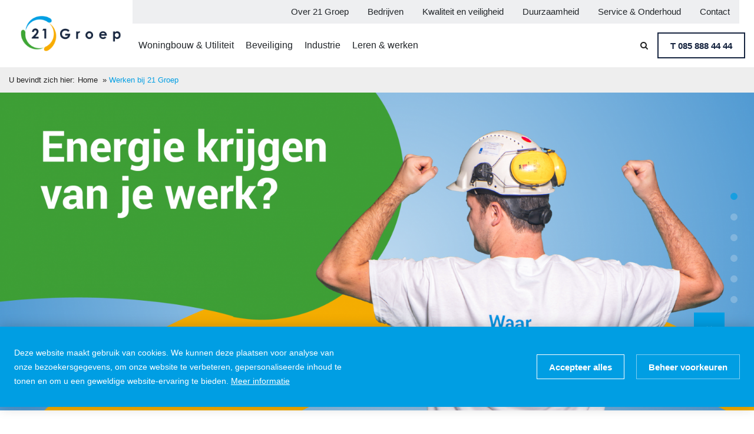

--- FILE ---
content_type: text/html; charset=UTF-8
request_url: https://www.21groep.nl/werken-bij
body_size: 53803
content:
<!DOCTYPE html>
<html lang="nl">
<head>
    <title>Werken bij 21 Groep | 21 Groep | 21 Groep</title>

    <meta charset="utf-8">
    <meta name="viewport" content="width=device-width, initial-scale=1, maximum-scale=1">

<meta name="description" lang="nl" content="Werken bij 21 Groep betekent werken bij een professioneel en innovatief installatiebedrijf in de regio Zuidwest-Nederland en Vlaanderen. Lees hier meer.">
<meta name="keywords" lang="nl" content="">
<meta name="author" lang="nl" content="21 Groep">
<meta name="robots" lang="nl" content="all">

<meta name="format-detection" content="telephone=no">

<meta http-equiv="X-UA-Compatible" content="IE=edge,chrome=1">
<meta http-equiv="pragma" lang="nl" content="">
<meta http-equiv="imagetoolbar" lang="nl" content="no">
<meta http-equiv="language" content="nl">


            <meta property="og:title" content="Werken bij 21 Groep" />        <meta property="og:description" content="Werken bij 21 Groep betekent werken bij een professioneel en innovatief installatiebedrijf in de regio Zuidwest-Nederland en Vlaanderen. Lees hier meer." />        <meta property="og:url" content="https://www.21groep.nlhttps://www.21groep.nl/werken-bij" />

                    <meta property="og:type" content="article">
                        
    <link href="/public/themes/www/_compiled/css/libraries-e2026bbb00.css" rel="stylesheet" type="text/css">

                                    
    <link href="/public/themes/www/_compiled/css/corporate-desktop-5874a27e10.css" rel="stylesheet" type="text/css">
        <link rel="shortcut icon" href="/public/themes/www/_compiled/favicons/favicon.ico" type="image/x-icon">
    <link rel="shortcut icon" href="/public/themes/www/_compiled/favicons/favicon-16x16.png" type="image/x-icon">
    <link rel="shortcut icon" href="/public/themes/www/_compiled/favicons/favicon-32x32.png" type="image/x-icon">

    <link rel="apple-touch-icon" href="/public/themes/www/_compiled/favicons/apple-touch-icon-114x114.png" type="image/png">
    <link rel="apple-touch-icon" href="/public/themes/www/_compiled/favicons/apple-touch-icon-120x120.png" type="image/png">
    <link rel="apple-touch-icon" href="/public/themes/www/_compiled/favicons/apple-touch-icon-144x144.png" type="image/png">
    <link rel="apple-touch-icon" href="/public/themes/www/_compiled/favicons/apple-touch-icon-152x152.png" type="image/png">
    <link rel="apple-touch-icon" href="/public/themes/www/_compiled/favicons/apple-touch-icon-167x167.png" type="image/png">
    <link rel="apple-touch-icon" href="/public/themes/www/_compiled/favicons/apple-touch-icon-180x180.png" type="image/png">
    <link rel="apple-touch-icon" href="/public/themes/www/_compiled/favicons/apple-touch-icon-57x57.png" type="image/png">
    <link rel="apple-touch-icon" href="/public/themes/www/_compiled/favicons/apple-touch-icon-60x60.png" type="image/png">
    <link rel="apple-touch-icon" href="/public/themes/www/_compiled/favicons/apple-touch-icon-72x72.png" type="image/png">
    <link rel="apple-touch-icon" href="/public/themes/www/_compiled/favicons/apple-touch-icon-76x76.png" type="image/png">

    <link rel="manifest" href="/public/themes/www/_compiled/favicons/manifest.json">

    <!--[if lt IE 9]>
    <script src="https://cdnjs.cloudflare.com/ajax/libs/html5shiv/3.7.3/html5shiv.min.js"></script>
    <![endif]-->

    <script data-cookieconsent="ignore">
		var ccform_prefix = "cookieConsent_ccform_";
		window.dataLayer = window.dataLayer || [];
		function gtag() {
			dataLayer.push(arguments)
		}
		gtag("consent", "default", {
			ad_personalization: window.localStorage.getItem(ccform_prefix + "social") === "true" ? "granted" : "denied",
			ad_storage: window.localStorage.getItem(ccform_prefix + "ads") === "true" ? "granted" : "denied",
			ad_user_data: window.localStorage.getItem(ccform_prefix + "ad_user_data") === "true" ? "granted" : "denied",
			analytics_storage: window.localStorage.getItem(ccform_prefix + "analytics") === "true" ? "granted" : "denied",
			functionality_storage: window.localStorage.getItem(ccform_prefix + "functional") === "true" ? "granted" : "granted",
			personalization_storage: "denied",
			security_storage: "granted"
		});
    </script>

    <!--
        WiNGZZ is powered by STUDiO iBiZZ, ©2009 - 2026
        SITE   : 1
        MODULE : Document        ID     : 13
    -->
<script>
    var Site = {
            "id" : 1
        };

    // <!--
    function getTokenName() {
        return 'wingzz_token';
    }

    function getTokenValue() {
        return 'ZmFB7b6taXGWKBe0WTtXoCwxwQi$UWLwJaiBWiZb';
    }
    // -->
</script>
<script>
    // Exports data for Facebook Pixel
    var studioibizz_information_facebook = {
        content_ids: [13],
        content_type: "Document",
            };
</script>

                                    
<!-- Google Tag Manager -->
<script type="text/plain" class="cc-onconsent-analytics">(function(w,d,s,l,i){w[l]=w[l]||[];w[l].push({'gtm.start':
new Date().getTime(),event:'gtm.js'});var f=d.getElementsByTagName(s)[0],
j=d.createElement(s),dl=l!='dataLayer'?'&l='+l:'';j.async=true;j.src=
'https://www.googletagmanager.com/gtm.js?id='+i+dl;f.parentNode.insertBefore(j,f);
})(window,document,'script','dataLayer','GTM-PFCPLQB');</script>
<!-- End Google Tag Manager -->

    </head><body class="view">
        
<!-- Google Tag Manager (noscript) -->
<noscript><iframe src="https://www.googletagmanager.com/ns.html?id=GTM-PFCPLQB"
height="0" width="0" style="display:none;visibility:hidden"></iframe></noscript>
<!-- End Google Tag Manager (noscript) -->


<div id="topcontainer">
    
    <div id="svg-sprite" style="opacity:0;position:absolute;z-index:-99999;"><svg xmlns="http://www.w3.org/2000/svg" xmlns:xlink="http://www.w3.org/1999/xlink"><symbol viewBox="0 0 42 49" id="airco" xmlns="http://www.w3.org/2000/svg"><defs><clipPath id="aad"><use xlink:href="#aaa"/></clipPath><clipPath id="aae"><use xlink:href="#aab"/></clipPath><clipPath id="aaf"><use xlink:href="#aac"/></clipPath><path d="M0 0h4.271v12.192H0V0z" transform="translate(.197 .244)" id="aaa"/><path d="M0 0h4.286v12.192H0V0z" transform="translate(.203 .244)" id="aab"/><path d="M0 0h4.258v12.192H0V0z" transform="translate(.312 .244)" id="aac"/></defs><path d="M7.04 29.322h27.696v-1.15H7.039v1.15zM7.04 26.93h27.696v-1.15H7.039v1.15z" fill-rule="evenodd"/><path d="M8.948 34.774h4.272v12.192H8.948V34.774z" fill="none"/><g clip-path="url(#aad)" transform="translate(8.751 34.53)"><path d="M3.406 5.445a4.084 4.084 0 01-.424-1.385 3.608 3.608 0 01-.015-.199c-.003-.06-.006-.119-.005-.178.01-.667.213-1.34.617-2.013L1.232.244c-1.38 2.254-1.38 4.738 0 6.947.875 1.426.46 2.347-.552 3.359l1.979 1.886c2.07-2.116 2.346-4.37.92-6.672-.066-.105-.118-.212-.173-.32" fill-rule="evenodd"/></g><path d="M19.087 34.774h4.287v12.192h-4.287V34.774z" fill="none"/><g clip-path="url(#aae)" transform="translate(18.884 34.53)"><path d="M3.614 1.67L1.267.244C.648 1.256.31 2.314.246 3.372H.209c-.046 1.105.184 2.163.69 3.22h.036c.1.202.21.402.332.599.875 1.426.46 2.346-.552 3.358l1.979 1.887c2.024-2.117 2.346-4.37.92-6.671-.829-1.335-.829-2.715 0-4.095" fill-rule="evenodd"/></g><path d="M29.79 34.774h4.257v12.192H29.79V34.774z" fill="none"/><g clip-path="url(#aaf)" transform="translate(29.478 34.53)"><path d="M3.076 3.779v-.073c.005-.675.21-1.356.618-2.036L1.347.244c-1.38 2.254-1.38 4.738 0 6.947.875 1.426.46 2.346-.551 3.358l1.978 1.887c2.024-2.116 2.346-4.37.92-6.671-.405-.653-.609-1.317-.618-1.986" fill-rule="evenodd"/></g><path d="M23.28 37.902c-.092.553.046 1.104.368 1.657.322.506.552 1.012.736 1.564h4.601a7.797 7.797 0 01-.552-3.22H23.28zM13.112 37.902c-.092.553.046 1.104.368 1.657.322.506.553 1.012.736 1.564h4.05a7.797 7.797 0 01-.553-3.22h-4.6z" fill-rule="evenodd"/><path d="M38.186 17.955c-.551-.23-1.15-.322-1.794-.322H5.014c-.643 0-1.241.138-1.794.322V5.475c0-.966.783-1.794 1.794-1.794h8.696v3.957H28.02V3.681h8.373c.966 0 1.794.782 1.794 1.795v12.48zM15.09 6.303h11.548V3.175H15.09v3.128zM36.392.461H5.014A5.026 5.026 0 000 5.476v30.632a5.027 5.027 0 005.014 5.015H8.19a7.803 7.803 0 01-.552-3.22H5.014a1.796 1.796 0 01-1.794-1.795V22.602c0-.966.783-1.794 1.794-1.794h31.424c.966 0 1.794.782 1.794 1.794v13.506c0 .966-.782 1.794-1.794 1.794H34c-.092.553.046 1.105.368 1.657.322.506.552 1.012.736 1.564h1.334a5.027 5.027 0 005.015-5.015V5.476C41.407 2.715 39.153.46 36.392.46z" fill-rule="evenodd"/></symbol><symbol viewBox="0 0 18 18" id="angle-right" xmlns="http://www.w3.org/2000/svg"><circle cx="9" cy="9" r="9" fill="#7bbb5e"/><path d="M7.8 4.7L6.6 5.9 9.7 9l-3.1 3.1 1.2 1.2L12.1 9 7.8 4.7z" fill="#fff"/></symbol><symbol viewBox="0 0 24 24" id="authentication--edit" xmlns="http://www.w3.org/2000/svg"><path d="M19.8 9.8l-5.6-5.6 1.1-1.1c1.3.5 2.4 1.3 3.4 2.2 1 1 1.7 2.1 2.2 3.4l-1.1 1.1zM9.2 20.4c-1-2.6-3.1-4.6-5.6-5.6l10-10 5.6 5.6-10 10zm-6.1-2.3c0-.9-.1-1.7-.1-2.5 2.5.9 4.5 2.9 5.4 5.4-.9-.1-1.7-.1-2.6-.1-.2-1.4-1.3-2.5-2.7-2.8m.1 2.7V19c.9.3 1.5 1 1.7 1.8-.6.1-1.2 0-1.7 0M22.8 8.7C22.3 6.9 21.3 5.3 20 4c-1.3-1.3-2.9-2.3-4.6-2.8-.3-.1-.7 0-.9.2l-13 13c-.2.2-.3.5-.3.7.2 2.1.2 4.3.2 6.6 0 .5.4.9.9.9 2.3 0 4.5.1 6.6.2H9c.2 0 .5-.1.6-.3l13-13c.3-.2.3-.5.2-.8"/></symbol><symbol viewBox="0 0 24 24" id="authentication--email" xmlns="http://www.w3.org/2000/svg"><path d="M16 12l5.6-5v10L16 12zM2.4 7L8 12l-5.6 5V7zm9.6 7.2L2.5 5.7c.1-.1.2-.1.3-.1h18.5c.1 0 .2 0 .3.1L12 14.2zm9.2 4.2H2.8c-.1 0-.2 0-.3-.1l6.3-5.6 2.9 2.6c.1.1.2.1.3.1.1 0 .2 0 .3-.1l2.9-2.6 6.3 5.6c-.1.1-.2.1-.3.1m0-14.8H2.8C1.4 3.6.4 4.6.4 6v12c0 1.3 1.1 2.4 2.4 2.4h18.5c1.3 0 2.4-1.1 2.4-2.4V6c-.1-1.4-1.1-2.4-2.5-2.4"/></symbol><symbol viewBox="0 0 24 24" id="authentication--password" xmlns="http://www.w3.org/2000/svg"><path d="M20.9 21.9H3.1V11.4h17.8v10.5zM6.6 7.4C6.6 4.4 9 2 12 2c2.9 0 5.3 2.4 5.3 5.4v2H6.6v-2zm14.3 2h-1.6v-2c0-4-3.3-7.3-7.3-7.3S4.7 3.4 4.7 7.4v2H3.1c-1.1 0-2 .9-2 2v10.5c0 1.1.9 2 2 2h17.8c1.1 0 2-.9 2-2V11.4c0-1.1-.9-2-2-2"/><path d="M11 17.1v2.3h2v-2.3c.6-.4 1.1-1 1.1-1.8 0-1.1-.9-2.1-2.1-2.1-1.1 0-2.1.9-2.1 2.1 0 .8.5 1.5 1.1 1.8"/></symbol><symbol viewBox="0 0 56 53" id="boiler" xmlns="http://www.w3.org/2000/svg"><defs><clipPath id="afb"><use xlink:href="#afa"/></clipPath><path d="M0 52.012h55.121V0H0v52.012z" transform="translate(0 .196)" id="afa"/></defs><path d="M37.724 52.208h3.418v-4.461h-3.418v4.46zM9.28 52.208h3.418v-4.461H9.28v4.46zM47.02 42.62c0 .21-.172.381-.38.381H3.797a.381.381 0 01-.382-.38V11.395c0-.21.171-.38.381-.38h29.126l-1.447-3.419H3.796A3.803 3.803 0 000 11.395v31.226c0 1.014.394 1.968 1.112 2.685a3.776 3.776 0 002.685 1.114H46.64a3.803 3.803 0 003.798-3.8V24.359H47.02V42.62z" fill-rule="evenodd"/><path d="M10.65 39.152h29.142a1.394 1.394 0 001.38-1.404 1.4 1.4 0 00-1.385-1.38H10.644a1.395 1.395 0 00-1.38 1.404 1.4 1.4 0 001.386 1.38" fill-rule="evenodd"/><path d="M0 52.208h55.121V.196H0v52.012z" fill="none"/><g clip-path="url(#afb)" fill-rule="evenodd"><path d="M5.972 19.255h21.237v-1.77H5.972v1.77zM46.265 6.133l.438-1.622 2.738-1.24c1.28-.578.4-2.529-.88-1.95l-3.67 1.662-.7 2.59a6.126 6.126 0 012.074.56M41.595 5.91l-.837-1.457 1.06-2.817c.493-1.319-1.512-2.068-2.005-.75L38.397 4.65l1.337 2.328a6.124 6.124 0 011.86-1.07M40.314 10.754c.5-1.848 2.401-2.94 4.25-2.44a3.46 3.46 0 012.44 4.248 3.463 3.463 0 01-4.25 2.44 3.457 3.457 0 01-2.44-4.248m1.95 6.062a5.345 5.345 0 006.553-3.764A5.35 5.35 0 0045.053 6.5a5.345 5.345 0 00-6.553 3.764 5.35 5.35 0 003.764 6.552M47.504 22.43l1.417-3.766-1.336-2.327a6.14 6.14 0 01-1.862 1.07l.836 1.456-1.06 2.817c-.493 1.319 1.512 2.068 2.005.75M54.431 7.813l-3.766-1.417-2.329 1.338a6.173 6.173 0 011.07 1.861l1.458-.837 2.817 1.06c1.319.493 2.068-1.512.75-2.005M52.333 12.89l-2.588-.7a6.115 6.115 0 01-.56 2.074l1.62.439 1.241 2.737c.578 1.281 2.528.4 1.95-.88l-1.663-3.67zM32.887 15.503l3.766 1.417 2.328-1.338a6.172 6.172 0 01-1.069-1.861l-1.458.837-2.817-1.06c-1.32-.493-2.068 1.513-.75 2.005M34.985 10.426l2.588.7a6.111 6.111 0 01.56-2.074l-1.62-.439-1.241-2.737c-.578-1.28-2.529-.4-1.95.88l1.663 3.67zM43.126 17.744a6.147 6.147 0 01-2.073-.56l-.44 1.62-2.736 1.241c-1.281.579-.401 2.529.88 1.95l3.67-1.663.7-2.588z"/></g></symbol><symbol viewBox="0 0 48 43" id="camera" xmlns="http://www.w3.org/2000/svg"><defs><clipPath id="agb"><use xlink:href="#aga"/></clipPath><path d="M0 42.103h47.088V0H0v42.103z" id="aga"/></defs><path d="M35.987 29.66c0-6.86-5.582-12.443-12.443-12.443-6.86 0-12.443 5.582-12.443 12.444 0 1.995.47 3.92 1.376 5.666a17.28 17.28 0 01-6.314-13.374V16.15h34.763v5.803a17.278 17.278 0 01-6.314 13.374 12.252 12.252 0 001.375-5.666zm-12.443-9.674c5.335 0 9.674 4.34 9.674 9.674a9.64 9.64 0 01-8.667 9.622l-.294.02c-.476.031-.96.03-1.436-.001l-.265-.017a9.643 9.643 0 01-8.686-9.623c0-5.335 4.34-9.675 9.674-9.675zM44.32 2.77v7.833a2.782 2.782 0 01-2.779 2.779H5.548a2.782 2.782 0 01-2.779-2.779V2.769h41.55zM0 0v10.602c0 2.216 1.352 4.226 3.394 5.091v6.26c0 10.607 8.3 19.43 18.88 20.086a12.745 12.745 0 002.524.001c10.597-.657 18.897-9.48 18.897-20.087v-6.26c2.041-.865 3.393-2.875 3.393-5.091V0H0z" fill-rule="evenodd"/><path d="M0 42.103h47.088V0H0v42.103z" fill="none"/><g clip-path="url(#agb)" fill-rule="evenodd"><path d="M6.634 10.233h34.32V8.97H6.633v1.264zM22.794 24.539h1.502v-1.375h-1.502v1.375zM28.698 30.443h1.375v-1.502h-1.375v1.502zM17.016 30.443h1.374v-1.502h-1.374v1.502zM28.692 25.607l-1.062-1.062-.973.972 1.062 1.062.973-.972zM20.43 25.517l-.971-.972-1.062 1.062.972.972 1.062-1.062zM23.544 27.418a2.277 2.277 0 012.275 2.274 2.277 2.277 0 01-2.275 2.275 2.277 2.277 0 01-2.274-2.275 2.278 2.278 0 012.274-2.274m0 6.052a3.781 3.781 0 003.777-3.778 3.781 3.781 0 00-3.777-3.776 3.781 3.781 0 00-3.777 3.776 3.782 3.782 0 003.777 3.778"/></g></symbol><symbol viewBox="0 0 30 30" id="checkout--cart" xmlns="http://www.w3.org/2000/svg"><path d="M20.9 21.8c0 .7-.6 1.1-1.1 1.1-.7 0-1.1-.6-1.1-1.1v-6.4c0-.7.6-1.1 1.1-1.1.7 0 1.1.6 1.1 1.1v6.4zm-4.8 0c0 .7-.6 1.1-1.1 1.1-.7 0-1.1-.6-1.1-1.1v-6.4c0-.7.6-1.1 1.1-1.1.7 0 1.1.6 1.1 1.1v6.4zm-4.7 0c0 .7-.6 1.1-1.1 1.1-.6 0-1.1-.6-1.1-1.1v-6.4c0-.7.6-1.1 1.1-1.1.7 0 1.1.6 1.1 1.1v6.4zM9 6.1c0-.4.3-.7.7-.7h10.4c.4 0 .7.3.7.7v3.3H8.9L9 6.1zm15.1 3.2V6.1c0-2.1-1.7-3.8-3.8-3.8H9.9c-2.1 0-4 1.7-4 3.8v3.3h-4c-1 0-1.7.7-1.7 1.7v3.7c0 1 .7 1.7 1.7 1.7h.6l1.8 9.9c.1.9.9 1.4 1.7 1.4h18.2c.9 0 1.6-.6 1.7-1.4l1.8-10.1h.4c1 0 1.7-.7 1.7-1.7v-3.7c0-1-.7-1.7-1.7-1.7l-4 .1z"/></symbol><symbol viewBox="0 0 57 57" id="checkout--cart-plus" xmlns="http://www.w3.org/2000/svg"><path d="M42.1 32.8c-3.4 0-6.5-1-9.2-2.7v10c0 1-.8 1.8-1.8 1.8s-1.8-.8-1.8-1.8V30c0-.8.6-1.5 1.3-1.8-2.2-2.1-3.8-4.8-4.6-7.8H14.1v-5.2c0-.6.5-1.2 1.2-1.2h10.2c.2-1.7.7-3.4 1.4-4.9H15.3c-3.4 0-6.1 2.7-6.1 6.1v5.2H2.9C1.4 20.4.3 21.6.3 23v5.7c0 1.5 1.2 2.6 2.6 2.6h.8l2.9 15.9c.2 1.3 1.3 2.2 2.6 2.2h28.7c1.3 0 2.4-.9 2.6-2.2l2.7-14.6c-.4.2-.8.2-1.1.2zm-24.3 7.3c0 1-.8 1.8-1.8 1.8s-1.8-.8-1.8-1.8V30c0-1 .8-1.8 1.8-1.8s1.8.8 1.8 1.8v10.1zm7.5 0c0 1-.8 1.8-1.8 1.8s-1.8-.8-1.8-1.8V30c0-1 .8-1.8 1.8-1.8s1.8.8 1.8 1.8v10.1z"/><path d="M42.1 1.5C34 1.5 27.4 8 27.4 16.2S34 30.8 42.1 30.8s14.7-6.6 14.7-14.7S50.2 1.5 42.1 1.5zm6 16.2h-4.5v4.5c0 .8-.7 1.5-1.5 1.5s-1.5-.7-1.5-1.5v-4.5h-4.5c-.8 0-1.5-.7-1.5-1.5s.7-1.5 1.5-1.5h4.5v-4.5c0-.8.7-1.5 1.5-1.5s1.5.7 1.5 1.5v4.5h4.5c.8 0 1.5.7 1.5 1.5s-.7 1.5-1.5 1.5z"/></symbol><symbol id="checkout--delete" viewBox="0 0 24 24" xml:space="preserve" xmlns="http://www.w3.org/2000/svg"><style>.st0{fill:#1d1d1b}</style><path class="st0" d="M18.2 21.2H5.8l-1-15.9h14.3l-.9 15.9zM12 2.8c.6 0 1.2.2 1.6.6h-3.3c.5-.4 1.1-.6 1.7-.6m9.6.6h-5.7C15.2 1.9 13.7.9 12 .9c-1.7 0-3.2 1-3.9 2.5H2.4c-.5 0-.9.4-.9.9s.4.9.9.9H3l1 16c.1 1 .9 1.8 1.8 1.8h12.4c1 0 1.8-.8 1.8-1.8l1-16h.6c.5 0 .9-.4.9-.9s-.4-.9-.9-.9"/><path class="st0" d="M8.5 19.7c.6 0 1-.5.9-1l-.6-11c0-.5-.5-.9-1-.9s-.9.5-.9 1l.6 11c.1.5.5.9 1 .9M15.4 19.7c.1 0 .1 0 0 0 .5 0 .9-.4 1-.9l.6-11c0-.5-.4-.9-.9-1-.5 0-.9.4-1 .9l-.6 11c0 .5.4.9.9 1M12 19.7c.5 0 .9-.4.9-.9v-11c0-.5-.4-.9-.9-.9s-.9.4-.9.9v11c0 .5.4.9.9.9"/></symbol><symbol viewBox="0 0 22 22" id="checkout--filter" xmlns="http://www.w3.org/2000/svg"><path d="M1.6 19.2h10c.5 1.3 1.7 2.3 3.2 2.3 1.5 0 2.7-1 3.2-2.3h2.2c.6 0 1.1-.5 1.1-1.1 0-.6-.5-1.1-1.1-1.1H18c-.5-1.3-1.7-2.3-3.2-2.3s-2.7 1-3.2 2.3h-10c-.6 0-1.1.5-1.1 1.1 0 .6.5 1.1 1.1 1.1m13.3-2.3c.6 0 1.1.5 1.1 1.1 0 .6-.5 1.1-1.1 1.1-.6 0-1.1-.5-1.1-1.1-.1-.6.4-1.1 1.1-1.1m6.6-5.9c0-.6-.5-1.1-1.1-1.1h-10c-.5-1.4-1.8-2.3-3.3-2.3-1.5 0-2.7 1-3.2 2.3H1.6C1 9.9.5 10.4.5 11c0 .6.5 1.1 1.1 1.1h2.2c.5 1.3 1.7 2.3 3.2 2.3 1.5 0 2.7-1 3.2-2.3h10c.8 0 1.3-.5 1.3-1.1M8.3 11c0 .6-.5 1.1-1.1 1.1-.7 0-1.2-.5-1.2-1.1 0-.6.5-1.1 1.1-1.1.7 0 1.2.5 1.2 1.1M1.6 5.1h10c.5 1.3 1.7 2.3 3.2 2.3 1.5 0 2.7-1 3.2-2.3h2.2c.6 0 1.1-.5 1.1-1.1 0-.6-.5-1.1-1.1-1.1H18C17.5 1.6 16.3.6 14.8.6c-1.5 0-2.7 1-3.2 2.3h-10C1 2.8.5 3.3.5 3.9c0 .7.5 1.2 1.1 1.2m13.3-2.3c.6 0 1.1.5 1.1 1.1 0 .6-.5 1.1-1.1 1.1-.6 0-1.1-.5-1.1-1.1-.1-.6.4-1.1 1.1-1.1"/></symbol><symbol viewBox="0 0 40 40" id="checkout--service" xmlns="http://www.w3.org/2000/svg"><path d="M36.4 23c0 1.9-1.5 3.4-3.4 3.4h-2v-9.1h2c1.9 0 3.4 1.5 3.4 3.4V23zM22.5 37.5H20c-.8 0-1.5-.7-1.5-1.5s.7-1.5 1.5-1.5h2.5c.8 0 1.5.7 1.5 1.5s-.7 1.5-1.5 1.5M9.1 26.4H7c-1.9 0-3.4-1.5-3.4-3.4v-2.3c0-1.9 1.5-3.4 3.4-3.4h2v9.1zm24.3-11.1v-1.5c0-3.6-1.3-6.9-3.6-9.4C27.4 1.9 24.2.5 20.6.5h-1.2c-3.5 0-6.8 1.4-9.2 3.9-2.3 2.5-3.6 5.8-3.6 9.4v1.5c-2.8.2-5 2.5-5 5.4V23c0 3 2.4 5.4 5.4 5.4h3c.5 0 1-.4 1-1V16.3c0-.5-.4-1-1-1H8.6v-1.5c0-6.5 4.6-11.3 10.8-11.3h1.2c6.1 0 10.8 4.9 10.8 11.3v1.5H30c-.5 0-1 .4-1 1v11.1c0 .5.4 1 1 1h1.4c-.4 5.1-3.9 6.3-5.6 6.6-.5-1.4-1.8-2.4-3.3-2.4H20c-1.9 0-3.5 1.5-3.5 3.4s1.6 3.5 3.5 3.5h2.5c1.6 0 2.9-1.1 3.3-2.5.8-.1 2.1-.4 3.3-1.1 1.8-1 3.9-3.2 4.2-7.4 2.8-.2 5-2.5 5-5.3v-2.3c.1-3.1-2.1-5.4-4.9-5.6"/></symbol><symbol viewBox="0 0 22 22" id="checkout--sort" xmlns="http://www.w3.org/2000/svg"><path d="M8.9 7.5L5.6 4.2c-.2-.3-.5-.4-.9-.4-.3 0-.6.1-.8.4L.5 7.5C.1 8 0 8.7.5 9.2s1.2.5 1.7 0l1.4-1.4V14c0 .7.5 1.2 1.2 1.2S6 14.7 6 14V7.9l1.3 1.3c.5.5 1.2.5 1.7 0 .4-.5.4-1.2-.1-1.7M13.1 14.5l3.3 3.3c.2.2.5.4.9.4.3 0 .6-.1.8-.4l3.4-3.4c.5-.5.5-1.2 0-1.7s-1.2-.5-1.7 0l-1.4 1.4V7.9c0-.7-.5-1.2-1.2-1.2S16 7.2 16 7.9v6.2l-1.3-1.3c-.5-.5-1.2-.5-1.7 0-.4.5-.4 1.2.1 1.7"/></symbol><symbol id="checkout--trash" viewBox="0 0 24 24" xml:space="preserve" xmlns="http://www.w3.org/2000/svg"><style>.st0{fill:#1d1d1b}</style><path class="st0" d="M18.2 21.2H5.8l-1-15.9h14.3l-.9 15.9zM12 2.8c.6 0 1.2.2 1.6.6h-3.3c.5-.4 1.1-.6 1.7-.6m9.6.6h-5.7C15.2 1.9 13.7.9 12 .9c-1.7 0-3.2 1-3.9 2.5H2.4c-.5 0-.9.4-.9.9s.4.9.9.9H3l1 16c.1 1 .9 1.8 1.8 1.8h12.4c1 0 1.8-.8 1.8-1.8l1-16h.6c.5 0 .9-.4.9-.9s-.4-.9-.9-.9"/><path class="st0" d="M8.5 19.7c.6 0 1-.5.9-1l-.6-11c0-.5-.5-.9-1-.9s-.9.5-.9 1l.6 11c.1.5.5.9 1 .9M15.4 19.7c.1 0 .1 0 0 0 .5 0 .9-.4 1-.9l.6-11c0-.5-.4-.9-.9-1-.5 0-.9.4-1 .9l-.6 11c0 .5.4.9.9 1M12 19.7c.5 0 .9-.4.9-.9v-11c0-.5-.4-.9-.9-.9s-.9.4-.9.9v11c0 .5.4.9.9.9"/></symbol><symbol viewBox="0 0 24 24" id="close" xmlns="http://www.w3.org/2000/svg"><path fill="#1d1d1b" d="M22.8 21.5L13.3 12l9.5-9.5-1.3-1.3-9.5 9.5-9.5-9.5-1.3 1.3 9.5 9.5-9.5 9.5 1.3 1.3 9.5-9.5 9.5 9.5z"/></symbol><symbol viewBox="0 0 40 55" id="cv" xmlns="http://www.w3.org/2000/svg"><defs><clipPath id="apb"><use xlink:href="#apa"/></clipPath><path d="M0 54.143h39.992V0H0v54.143z" id="apa"/></defs><path d="M28.185 5.857H11.806c-.53 0-.883.354-.883.884s.353.884.883.884h16.38c.53 0 .884-.353.884-.884 0-.53-.354-.884-.885-.884" fill-rule="evenodd"/><path d="M0 54.143h39.992V0H0v54.143z" fill="none"/><g clip-path="url(#apb)" fill-rule="evenodd"><path d="M29.39 45.964h.66v-.66h-.66v.66zm3.793-3.535H6.808a.402.402 0 01-.401-.402V3.277c0-.222.18-.402.401-.402h26.375c.222 0 .402.18.402.402v38.75c0 .222-.18.402-.402.402zm-23.24 3.535h.66v-.66h-.66v.66zm30.018 6.4c-.143-.665-.693-1.096-1.403-1.096h-7a.402.402 0 01-.4-.401V48.84h.258a1.51 1.51 0 001.509-1.51v-2.026h.258a3.28 3.28 0 003.278-3.277V3.277A3.28 3.28 0 0033.183 0H6.808a3.281 3.281 0 00-3.277 3.277v38.75a3.281 3.281 0 003.277 3.277h.26v2.027c0 .832.677 1.509 1.508 1.509h.259v2.027c0 .22-.18.401-.402.401h-6.89c-.468 0-.923.218-1.218.582a1.426 1.426 0 00-.294 1.198c.143.665.693 1.095 1.402 1.095h7a3.28 3.28 0 003.278-3.276V48.84h.258a1.51 1.51 0 001.51-1.51v-2.026h13.035v2.027c0 .832.677 1.509 1.509 1.509h.259v2.027a3.28 3.28 0 003.277 3.276h6.89a1.58 1.58 0 001.218-.582c.277-.342.384-.778.294-1.196z"/><path d="M19.996 35.027c-1.415 0-2.652-1.237-2.652-2.652 0-1.237.707-2.121 1.768-2.475v.708c0 .53.354.883.884.883s.884-.353.884-.883V29.9c1.061.354 1.768 1.415 1.768 2.475 0 1.415-1.237 2.652-2.652 2.652m0-7.072c-2.475 0-4.42 1.945-4.42 4.42 0 2.476 1.945 4.42 4.42 4.42a4.376 4.376 0 004.42-4.42c0-2.475-1.945-4.42-4.42-4.42"/></g></symbol><symbol viewBox="0 0 20 20" id="favorite" xmlns="http://www.w3.org/2000/svg"><path d="M19.4 4.5C19 3.2 18.1 2.2 17 1.7c-.9-.5-1.8-.5-2.6-.5-1.9 0-3.5.8-4.4 2.2C9.1 2 7.4 1.2 5.5 1.2c-.8 0-1.7.2-2.5.5-1.1.5-2 1.6-2.4 2.9C0 6.1.1 7.8.8 9.2c.6 1.3 2.6 3.9 8.5 9.3l.3.3c.1.1.3.1.4.1h.1c.1 0 .1 0 .2-.1h.2l.3-.3c5.9-5.3 7.9-8 8.5-9.3.6-1.4.6-3.2.1-4.7zm-1.2 4.1c-.8 1.6-3.6 4.6-8.1 8.8l-.1.1-.1-.1c-4.6-4.2-7.3-7.2-8.1-8.8-.5-1-.6-2.4-.2-3.7.4-1 1.1-1.8 1.9-2.1.6-.3 1.4-.5 2-.5 1.6 0 2.9.7 3.6 1.8l.4.6c.1.2.2.3.5.3.1 0 .4-.1.5-.2v-.2l.4-.6c.7-1.1 2.1-1.8 3.6-1.8.6 0 1.3.2 2 .5.8.4 1.5 1.1 1.9 2.1.3 1 .5 2.5-.2 3.8z"/></symbol><symbol viewBox="0 0 20 20" id="favorite-full" xmlns="http://www.w3.org/2000/svg"><path d="M19.4 4.5C19 3.2 18.1 2.2 17 1.7c-.9-.5-1.8-.5-2.6-.5-1.9 0-3.5.8-4.4 2.2C9.1 2 7.4 1.2 5.5 1.2c-.8 0-1.7.2-2.5.5-1.1.5-2 1.6-2.4 2.9C0 6.1.1 7.8.8 9.2c.6 1.3 2.6 3.9 8.5 9.3l.3.3c.1.1.3.1.4.1h.1c.1 0 .1 0 .2-.1h.2l.3-.3c5.9-5.3 7.9-8 8.5-9.3.6-1.4.6-3.2.1-4.7z"/></symbol><symbol viewBox="0 0 22 22" id="general--mail" xmlns="http://www.w3.org/2000/svg"><path d="M20.7 16.6c0 .8-.7 1.5-1.5 1.5H2.7c-.8 0-1.5-.7-1.5-1.5V5.4c0-.8.7-1.5 1.5-1.5h16.5c.8 0 1.5.7 1.5 1.5v11.2zM19.3 2.7H2.7C1.2 2.7 0 3.9 0 5.4v11.3c0 1.5 1.2 2.7 2.7 2.7h16.5c1.5 0 2.7-1.2 2.7-2.7V5.4c0-1.5-1.2-2.7-2.6-2.7"/><path d="M13.9 10.9l5.3-4.8c.2-.2.3-.6 0-.9-.2-.2-.6-.3-.9 0L11 11.8l-1.4-1.3-.1-.1-5.9-5.2c-.2-.3-.6-.3-.9 0-.2.3-.2.6 0 .9l5.4 4.8-5.4 5c-.2.2-.3.6 0 .9.2.1.4.2.5.2.1 0 .3-.1.4-.2l5.5-5.1 1.5 1.3c.1.1.3.2.4.2.1 0 .3-.1.4-.2l1.5-1.4 5.4 5.2c.1.1.3.2.4.2.2 0 .3-.1.4-.2.2-.2.2-.6 0-.9l-5.2-5z"/></symbol><symbol viewBox="0 0 22 22" id="general--print" xmlns="http://www.w3.org/2000/svg"><path d="M19.8 12.9c0 1.1-.9 1.9-1.9 1.9h-.5v-1.4h.8c.3 0 .6-.3.6-.6s-.3-.6-.6-.6H3.8c-.3 0-.6.3-.6.6s.3.6.6.6h.9v1.4h-.6c-1.1 0-1.9-.9-1.9-1.9v-5c0-1 .9-1.9 1.9-1.9h13.7c1.1 0 1.9.9 1.9 1.9v5zM16.2 20c0 .2-.2.4-.4.4H6.2c-.2 0-.4-.2-.4-.4v-6.5h10.4V20zM5.8 3.6c0-1.1.9-1.9 1.9-1.9h6.5c1.1 0 1.9.9 1.9 1.9v1.2H5.8V3.6zm12.1 1.2h-.5V3.6c0-1.7-1.4-3.1-3.1-3.1H7.7C6 .5 4.6 1.9 4.6 3.6v1.2h-.5C2.4 4.8 1 6.2 1 7.9v5C1 14.6 2.4 16 4.1 16h.5v3.9c0 .9.7 1.5 1.5 1.5h9.6c.9 0 1.5-.7 1.5-1.5V16h.5c1.7 0 3.1-1.4 3.1-3.1v-5c.2-1.7-1.2-3.1-2.9-3.1"/><path d="M7.2 16.4h7.5c.3 0 .6-.3.6-.6s-.3-.6-.6-.6H7.2c-.3 0-.6.3-.6.6s.3.6.6.6M14.7 17.6H7.3c-.3 0-.6.3-.6.6s.3.6.6.6h7.5c.3 0 .6-.3.6-.6-.1-.4-.3-.6-.7-.6M17.9 7.1h-1.2c-.3 0-.6.3-.6.6s.3.6.6.6h1.2c.3 0 .6-.3.6-.6-.1-.3-.3-.6-.6-.6"/></symbol><symbol viewBox="0 0 50 50" id="industry" xmlns="http://www.w3.org/2000/svg"><path d="M50 49.2H0V24.7l12.7-7v5l9-5v5.1l9.9-4.9V24h2.6l1-23.1h12.7L50 49.2zM38.4 11.1l-1.6 34.5h9.4l-1.5-34.5h-6.3zM9.1 35h18.4v10.6h5.6l.8-18h-6.1v-3.9L18 28.6v-4.8l-9 5v-5l-5.4 3v18.7h5.5V35zm3.7 3.6v6.9h11.1v-6.9H12.8zM38.7 4.4l-.1 3h5.9l-.1-3h-5.7z"/></symbol><symbol viewBox="0 0 49 50" id="laadpaal" xmlns="http://www.w3.org/2000/svg"><g fill-rule="evenodd"><path d="M3.038 46.245h38.285v-3.072H3.038v3.072zm-.702-35.749c0-5.1 4.134-9.233 9.233-9.233a9.227 9.227 0 019.233 9.233 9.221 9.221 0 01-9.233 9.233 9.227 9.227 0 01-9.233-9.233zm19.7-.767h7.79V22.77h-15.29v-2.204c4.347-1.284 7.53-5.309 7.53-10.07 0-.258-.01-.514-.03-.767zm12.212-5.144v35.549H10.113V20.891c.455.063.917.096 1.384.1v3.298c0 .839.68 1.52 1.519 1.52h18.33c.838 0 1.52-.681 1.52-1.52V8.21a1.52 1.52 0 00-1.52-1.52h-9.993c-.292-.743-.67-1.45-1.112-2.105h14.007zm3.038-1.52c0-.838-.68-1.52-1.519-1.52H17.05A10.436 10.436 0 0011.57 0C5.771 0 1.073 4.698 1.073 10.496c0 4.19 2.45 7.807 6.001 9.49v20.148H1.52c-.84 0-1.52.681-1.52 1.52v6.11c0 .839.68 1.52 1.52 1.52h41.323a1.52 1.52 0 001.519-1.52v-6.11a1.52 1.52 0 00-1.519-1.52h-5.557V3.065z"/><path d="M14.612 9.454h-2.23l.793-5.211-5.051 7.075h2.411l-.694 4.842 4.771-6.706zM39.14 34.812h3.752c.839 0 1.52-.68 1.52-1.519V14.874h2.14c1.997 0 1.997-3.038 0-3.038h-3.66c-.838 0-1.519.68-1.519 1.52v18.418H39.14v3.038z"/></g></symbol><symbol viewBox="0 0 14 14" id="phone" xmlns="http://www.w3.org/2000/svg"><path d="M11 7.1c0 .5-.8.6-.8 0C10.1 5.1 9 4 7 3.7c-.6 0-.5-.8 0-.8 2.5.3 3.9 1.8 4 4.2m-2.1 0c0 .6-.8.6-.8 0 0-.8-.4-1.2-1.2-1.3-.6 0-.5-.8 0-.8 1.3.2 1.9.9 2 2.1m4.2.2c0 .5-.9.5-.8 0 0-3-2.2-5.4-5.2-5.5-.5 0-.5-.9 0-.8 3.5 0 6 2.8 6 6.3m-9.3-.6c-.5-.9.4-1.5.8-1.8.6-.5.8-1.4 0-2.6C3.7 1 3 .6 1.7 2c-3.4 4.7 4.9 13.5 9.8 10.5 1.5-1.2 1.1-1.9-.1-2.9-1.1-.9-2-.7-2.5-.2-.4.3-1 1.2-1.8.7-1.3-.7-2.6-2.2-3.3-3.4"/></symbol><symbol viewBox="0 0 47 39" id="quote" xmlns="http://www.w3.org/2000/svg"><path d="M46.5 19.5H35.6c0-6 4.9-10.9 10.9-10.9V.5c-10.5 0-19 8.5-19 19v19h19v-19zm-27 19v-19H8.6c0-6 4.9-10.9 10.9-10.9V.5C9 .5.5 9 .5 19.5v19h19z" fill="none" stroke="#fff"/></symbol><symbol viewBox="0 0 50 50" id="safety" xmlns="http://www.w3.org/2000/svg"><path d="M25 50c-.1 0-.3 0-.4-.1h-.1l-.2-.1-8.3-4.4C9.2 41.7 5 34.6 5 26.9V10c0-.9.7-1.7 1.7-1.7 3.7 0 6.7-3 6.7-6.7C13.3.7 14.1 0 15 0h20c.9 0 1.7.7 1.7 1.7 0 3.7 3 6.7 6.7 6.7.9 0 1.7.7 1.7 1.7v16.8c0 7.7-4.2 14.8-11 18.5l-8.2 4.5c-.3 0-.6.1-.9.1zm1.7-23.3v18.9l5.8-3.2c5.7-3.1 9.2-9.1 9.2-15.6v-.2h-15zm-18.4 0v.2c0 6.5 3.5 12.5 9.2 15.6l5.8 3.2V43l-5.1-2.8c-5-2.7-8.1-7.9-8.2-13.5H8.3zm5 0c.1 4.4 2.6 8.5 6.5 10.6l3.5 1.9V26.7h-10zM26.7 3.3v3h5.6c.9 0 1.7.7 1.7 1.7 0 2.4 2 4.4 4.4 4.4.9 0 1.7.7 1.7 1.7v9.3h1.7V11.5c-4.2-.7-7.5-4-8.2-8.2h-6.9zm0 6.4v13.6h10v-7.8c-2.9-.7-5.2-3-5.9-5.9h-4.1zM16.5 3.3c-.7 4.2-4 7.5-8.2 8.2v11.8h15v-20h-6.8z"/></symbol><symbol viewBox="0 0 677.54 677.22" id="textblock--beheer-installatie" xmlns="http://www.w3.org/2000/svg"><path d="M338.88 677.22c-12.93 0-25.86-.01-38.69-.04-12.28-.03-16.25-3.97-16.34-16.23-.04-5.05-.04-10.1-.04-15.16 0-8.38 0-17.04-.2-25.52-.19-7.9-.96-8.81-9.12-10.77-28.46-6.83-55.06-17.68-79.07-32.23-4.25-2.58-8.46-4.93-10.43-4.71-1.97.23-5.54 3.47-9.11 6.94-10.37 10.09-18.68 18.42-26.15 26.2-2.4 2.5-6.19 5.83-11.42 5.85h-.04c-5.82 0-9.99-4.28-11.36-5.69-13.32-13.65-27.1-27.34-40.43-40.58-4.88-4.85-9.77-9.7-14.65-14.57-3.39-3.38-6.43-6.81-6.43-11.6s3.13-8.3 6.34-11.5c2.75-2.74 5.5-5.48 8.26-8.22 6.76-6.72 13.75-13.67 20.53-20.57 4.9-4.99 5.08-6.5 1.65-13.44l-3.12-6.29c-7.5-15.11-15.26-30.73-22.13-46.52-3.74-8.59-6.01-17.68-8.19-26.46l-.87-3.5c-1.93-7.66-4.07-8.84-10.42-8.93-12.24-.18-26.72-.31-41.24 0-5.28.12-9.22-1.18-12.04-3.96-4.23-4.15-4.18-10.24-4.17-12.24.21-26.45.21-52.68 0-77.96-.05-5.33 1.3-9.29 4.13-12.09 4.21-4.16 10.21-4.04 12.19-4 11.95.23 25.06.23 41.25 0 7.18-.11 8.47-1.6 9.79-7.46 6.24-27.71 17.06-54.6 32.17-79.93 1.42-2.37 3.02-5.12 4.18-7.84 1.37-3.23.82-5.67-1.9-8.42l-.22-.22c-9.5-9.56-19.33-19.45-29.03-29.14-3.51-3.51-7.15-7.14-7.15-12.28s3.65-8.77 7.18-12.29c16.93-16.87 33.71-33.65 53.71-53.66 3.21-3.21 6.85-6.85 11.95-6.85h.06c5.1.03 8.79 3.7 12.04 6.95 2.96 2.95 5.9 5.91 8.84 8.86 6.2 6.22 12.61 12.66 18.98 18.87 5.54 5.39 7.04 5.59 13.42 1.74 23.29-14.06 47.83-24.8 72.95-31.92 2.15-.61 4.27-1.07 6.32-1.52 1.65-.36 3.22-.7 4.73-1.1 7.07-1.88 7.81-2.78 8-9.7.23-8.86.23-17.92.22-26.69 0-4.65 0-9.31.02-13.96.03-4.45.06-9.49 3.56-13.07C290.97.14 296.2.12 300.41.1c9.12-.05 18.39-.04 27.35-.03 7.57 0 15.13 0 22.69.04 8.93.04 18.17.08 27.2-.11 2-.05 8.12-.17 12.35 4.06 2.82 2.83 4.14 6.78 4.01 12.08-.28 11.95-.17 24.15-.07 35.96l.03 3.91c.07 8.32 1.09 9.59 9.05 11.38 27.25 6.09 53.76 16.91 81.05 33.07 8.72 5.16 9.83 5.04 16.99-1.89 5.97-5.77 11.93-11.81 17.69-17.65 3.01-3.05 6.01-6.1 9.04-9.13 3.23-3.23 6.78-6.4 11.55-6.43h.07c4.76 0 8.29 3.12 11.49 6.31 5 5 9.99 9.99 14.97 14.99 13.32 13.35 27.09 27.15 40.75 40.58 3.57 3.51 5.3 7.07 5.3 10.89 0 3.81-1.74 7.38-5.33 10.91-9.46 9.27-19.33 19.17-30.2 30.27-3.9 3.99-4.12 6.16-1.09 11.06 16.27 26.45 27.96 54.51 34.75 83.39 1.12 4.76 2.19 7.4 3.37 8.3 1.63 1.24 6.24 1.41 9.57 1.43l2.13.02c11.94.08 24.28.17 36.37-.05 1.94-.04 7.87-.15 12 3.93 2.76 2.73 4.08 6.53 4.04 11.62-.18 23.34-.18 48.57-.02 79.39.02 4.96-1.29 8.67-4.01 11.37-2.74 2.71-6.48 3.98-11.59 3.91-11.67-.17-24.35-.17-39.9 0-9.05.1-9.7.59-11.66 8.78-7.1 29.77-19.12 58.46-35.71 85.27-2.15 3.47-2.48 5.83 1.47 9.88 9.07 9.3 18.42 18.65 27.46 27.69l2.19 2.19c3.22 3.22 6.37 6.76 6.45 11.51.08 4.89-3.03 8.41-6.23 11.6-18.99 18.95-37.55 37.52-55.17 55.18-8.23 8.25-14.34 8.27-22.55.11-2.87-2.86-5.72-5.71-8.57-8.57-6.96-6.96-14.16-14.16-21.29-21.16-4.24-4.16-6.31-4.45-11.06-1.54-23.43 14.36-48.19 25.21-73.59 32.26-2.22.62-4.45 1.17-6.6 1.7-1.46.36-2.93.72-4.39 1.11-7.87 2.06-8.69 3.1-8.76 11.14-.07 7.42-.06 14.98-.05 22.29 0 5.92.01 11.85-.02 17.77-.07 12.15-4.2 16.25-16.34 16.28-12.84.02-25.77.04-38.7.04zm-40.97-14.08c.57.03 1.33.04 2.31.05 25.65.05 51.67.05 77.33 0 1 0 1.75-.02 2.32-.05.03-.57.05-1.32.06-2.31.03-5.89.03-11.78.02-17.68 0-7.35-.02-14.95.05-22.43.13-14.46 5.16-20.88 19.22-24.56 1.52-.4 3.04-.77 4.56-1.15 2.16-.53 4.19-1.04 6.23-1.6 24.14-6.69 47.7-17.02 70.02-30.7 10.35-6.33 19.31-5.23 28.18 3.48 7.18 7.05 14.41 14.27 21.39 21.25 2.85 2.85 5.7 5.7 8.55 8.54.55.55.99.97 1.35 1.28.37-.33.83-.78 1.42-1.36 17.62-17.67 36.19-36.24 55.19-55.2.65-.65 1.12-1.15 1.46-1.53-.38-.43-.92-1.01-1.69-1.78l-2.19-2.19c-9.07-9.07-18.45-18.45-27.58-27.81-10.15-10.4-7.43-20.44-3.35-27.02 15.8-25.53 27.24-52.83 33.99-81.15 3.45-14.43 9.79-19.36 25.12-19.53 15.68-.18 28.48-.18 40.27 0 .59 0 1.03-.02 1.33-.05.03-.28.06-.65.05-1.15-.16-30.88-.16-56.17.02-79.57 0-.62-.03-1.07-.07-1.38-.36-.05-.91-.08-1.7-.07-12.27.23-24.71.14-36.74.06h-2.13c-16.62-.13-22.8-4.92-26.48-20.54-6.44-27.42-17.56-54.09-33.04-79.25-6.39-10.37-5.41-19.6 3.01-28.2 10.93-11.17 20.87-21.14 30.39-30.47.39-.38.66-.69.85-.92-.18-.23-.45-.53-.83-.9-13.7-13.48-27.5-27.31-40.84-40.67-4.98-4.99-9.97-9.99-14.96-14.97-.68-.68-1.2-1.17-1.6-1.53-.42.38-.98.9-1.71 1.63-3.01 3.01-5.99 6.04-8.98 9.07-5.82 5.9-11.84 12-17.93 17.88-11.74 11.37-19.65 12.27-33.85 3.87-26-15.4-51.18-25.68-76.97-31.45-14.26-3.19-19.86-10.18-19.99-24.92l-.03-3.91c-.1-11.92-.21-24.24.07-36.41.02-.82-.03-1.37-.08-1.72-.38-.06-1.01-.12-1.99-.1-9.21.19-18.54.15-27.56.11-7.55-.03-15.1-.03-22.65-.04-8.94 0-18.19-.02-27.27.03-1.12 0-1.95.03-2.57.06-.04.66-.06 1.57-.07 2.81-.03 4.62-.03 9.24-.02 13.86 0 8.86.01 18.02-.23 27.07-.35 13.2-5.34 19.39-18.4 22.86-1.82.48-3.61.87-5.34 1.25-1.93.42-3.74.82-5.48 1.31-23.91 6.78-47.31 17.02-69.53 30.44-11.83 7.14-20.36 6.1-30.42-3.7-6.45-6.28-12.9-12.76-19.13-19.02-2.93-2.95-5.87-5.89-8.81-8.83-.96-.96-1.67-1.63-2.2-2.1-.5.45-1.17 1.09-2.07 1.99-20 20.01-36.79 36.8-53.73 53.68-.98.97-1.74 1.77-2.3 2.38.55.61 1.31 1.4 2.27 2.36 9.72 9.7 19.55 19.6 29.06 29.17l.22.23c6.75 6.79 8.48 15.23 4.86 23.76-1.51 3.54-3.4 6.79-5.05 9.55-14.34 24.05-24.62 49.56-30.53 75.83-2.82 12.51-9.99 18.18-23.24 18.38-16.36.24-29.62.24-41.73 0-.94-.02-1.56.04-1.93.1-.06.36-.12.96-.12 1.87.21 25.36.21 51.66 0 78.19 0 1 .06 1.64.13 2.02.35.05.92.1 1.77.08 14.75-.32 29.38-.18 41.75 0 13.09.19 20.43 6.21 23.79 19.5.3 1.18.59 2.36.89 3.54 2.05 8.23 4.17 16.73 7.45 24.26 6.74 15.47 14.41 30.93 21.84 45.88l3.13 6.3c6.04 12.2 4.9 20.18-4.21 29.46-6.84 6.96-13.86 13.94-20.65 20.68-2.75 2.73-5.49 5.46-8.24 8.2-.67.67-1.17 1.19-1.53 1.59.38.42.9.97 1.62 1.69 4.87 4.85 9.74 9.7 14.62 14.54 13.37 13.28 27.19 27.01 40.59 40.74.58.6 1.02.97 1.32 1.2.31-.24.76-.64 1.38-1.28 7.58-7.9 16-16.33 26.49-26.54 13.72-13.35 20.21-14.09 36.56-4.17 22.76 13.8 48.02 24.09 75.07 30.59 14.31 3.43 19.5 9.73 19.84 24.05.2 8.64.2 17.39.2 25.85 0 5.02 0 10.03.04 15.05 0 .98.03 1.72.06 2.29z"/><path d="M312.73 433.49c-4.18 0-8.09-1.89-11.96-5.78-27.6-27.79-52.6-52.76-76.42-76.35-3.93-3.89-5.82-7.8-5.78-11.94.04-4.15 2.03-8.04 6.08-11.89 9.24-8.78 18.12-17.61 26.39-26.26 1.44-1.5 5.81-6.08 11.94-6.08h.05c4.13.02 7.99 2 11.81 6.06 6.04 6.43 12.48 12.78 18.72 18.91 2.76 2.72 5.53 5.44 8.27 8.18 8.14 8.13 14.08 8.28 21.91.53 9.56-9.46 19.22-19.15 28.57-28.52 12.71-12.74 25.84-25.92 38.94-38.73 3.01-2.94 5.43-5.43 7.57-7.62 6.66-6.83 10.33-10.6 15.93-10.63 5.48-.03 9 3.53 14.85 9.42 2.34 2.36 5.26 5.3 9 8.76 5.24 4.85 10.16 10.04 14.91 15.06l.23.24c1.5 1.58 2.61 3.27 3.69 4.9.43.65.88 1.33 1.37 2.04a6.998 6.998 0 01-.4 8.6c-.54.73-1.05 1.45-1.54 2.15-1.35 1.92-2.75 3.91-4.56 5.73-32.97 33.04-66.55 66.56-99.02 98.97l-.74.73c-3.12 3.12-6.27 6.2-9.41 9.29-5.88 5.76-11.95 11.72-17.69 17.74-4.12 4.32-8.23 6.44-12.55 6.49h-.14zm-80.07-93.94c.18.31.6.93 1.53 1.85 23.85 23.62 48.87 48.62 76.5 76.43 1.1 1.11 1.77 1.49 2.04 1.61.3-.14 1.13-.61 2.56-2.11 5.89-6.18 12.05-12.22 18.01-18.07 3.12-3.06 6.24-6.12 9.33-9.2l.74-.74c32.47-32.41 66.04-65.93 98.99-98.95.71-.71 1.41-1.63 2.17-2.69-.34-.47-.66-.88-.96-1.21l-.24-.25c-4.6-4.86-9.36-9.88-14.26-14.42-3.95-3.66-6.98-6.71-9.42-9.16-1.73-1.74-3.63-3.66-4.88-4.73-1.43 1.21-3.71 3.55-5.94 5.83-2.08 2.14-4.67 4.79-7.8 7.85-13.04 12.75-26.14 25.9-38.82 38.61-9.36 9.39-19.04 19.1-28.63 28.59-13.31 13.17-28.1 12.96-41.65-.57-2.72-2.72-5.46-5.41-8.2-8.11-6.33-6.23-12.87-12.67-19.09-19.3-.79-.84-1.35-1.28-1.67-1.5-.34.22-.94.68-1.81 1.6-8.42 8.8-17.46 17.79-26.86 26.73-1 .95-1.44 1.57-1.63 1.89z"/><path d="M338.76 540.49c-111.32 0-201.88-90.56-201.88-201.88s90.56-201.88 201.88-201.88 201.88 90.56 201.88 201.88-90.56 201.88-201.88 201.88zm0-389.76c-103.6 0-187.88 84.28-187.88 187.88s84.28 187.88 187.88 187.88 187.88-84.28 187.88-187.88-84.28-187.88-187.88-187.88z"/></symbol><symbol viewBox="0 0 677.22 538.8" id="textblock--duurzame-opwekking" xmlns="http://www.w3.org/2000/svg"><path d="M676.9 355.76L643.38 248.4c-.02-.06-.04-.13-.06-.19L567.35 4.91A6.998 6.998 0 00560.67 0H116.55c-3.06 0-5.77 1.99-6.68 4.91L33.9 248.2c-.02.07-.05.14-.07.22L.32 355.76a7.001 7.001 0 001.04 6.23A7.005 7.005 0 007 364.84h314.06v112.21H203.19c-1.21 0-2.39.31-3.45.91l-84.42 47.74c-2.77 1.56-4.13 4.8-3.32 7.87s3.59 5.22 6.77 5.22h439.68c3.18 0 5.96-2.14 6.77-5.22s-.56-6.31-3.32-7.87l-84.42-47.74a7.056 7.056 0 00-3.45-.91H356.16V364.84h314.06c2.23 0 4.32-1.06 5.64-2.85a6.97 6.97 0 001.04-6.23zm-256.28-4.91l-6.8-93.46h107.75l20.42 93.46H420.62zm-82.01 0h-67.97l6.8-93.46h122.34l6.8 93.46h-67.97zm-203.38 0l20.42-93.46H263.4l-6.8 93.46H135.23zM72.92 170.21h87.45l-15.99 73.18H50.07l22.85-73.18zm25.33-81.12h79.84l-14.66 67.12H77.3l20.96-67.12zM281.12 14l-4.45 61.09h-81.2L208.82 14h72.3zm57.49 0h43.45l4.45 61.09h-95.8L295.16 14h43.45zm129.78 0l13.35 61.09h-81.2L396.09 14h72.3zm131.53 142.21h-86.13l-14.66-67.12h79.84l20.96 67.12zm-100.46 0h-93.01l-4.89-67.12h83.23l14.66 67.12zm-160.85 87.18h-60.15l5.33-73.18h109.64l5.33 73.18h-60.15zm0-87.18h-53.8l4.89-67.12h97.83l4.89 67.12h-53.8zm-62.95-67.12l-4.89 67.12h-93.01l14.66-67.12h83.23zM174.7 170.21h95.05l-5.33 73.18H158.71l15.99-73.18zm238.1 73.18l-5.33-73.18h95.05l15.99 73.18H412.8zm104.06-73.18h87.45l22.85 73.18h-94.31l-15.99-73.18zm57.75-95.12h-78.53L482.73 14h72.8l19.08 61.09zM121.7 14h72.8l-13.35 61.09h-78.53L121.69 14zm-76 243.39h95.62l-20.42 93.46H16.52l29.18-93.46zM531.85 524.8H145.37l59.66-33.74h267.16l59.66 33.74zm-189.69-47.74h-7.1V364.85h7.1v112.21zm214.16-126.21l-20.42-93.46h95.62l29.18 93.46H556.31z"/></symbol><symbol viewBox="0 0 677.19 347.37" id="textblock--elektrisch-mobiliteit" xmlns="http://www.w3.org/2000/svg"><path d="M677.02 199.69c-1.8-30.06-15.09-44.54-25.93-51.4-10.43-6.6-20.65-7.5-23.38-7.62-119.12-19.92-136.9-44.04-138.65-46.98-.08-.95-.33-1.04-.96-2.01-29.09-44.59-63.87-67.09-87.92-78.12C373.87 1.5 354.47.12 353.65.07c-.19-.01-.38-.02-.56-.01-1.33.02-133.72 2.07-190.57 0C100.3-2.23 43.03 61.02 25.06 91.99c-6.54 11.27-7.93 21.52-4.15 30.45 6.05 14.27 23.18 18.67 23.91 18.85.55.14 1.12.21 1.69.21h125.65c.31 3.07.91 6.14 1.97 8.98 7.94 21.37 24.03 35.39 46.51 40.54 9.95 2.28 19.05 2.31 24.84 1.96 3.23 6.27 10.24 9.22 15.38 9.67.2.02.4.03.6.03h21.01c3.87 0 7-3.13 7-7v-19.02h32c8.24 0 14.7-7.71 14.7-17.56 0-9.86-6.46-17.57-14.7-17.57h-32v-14.02h32c8.24 0 14.7-7.71 14.7-17.56 0-9.86-6.46-17.57-14.7-17.57h-32V73.34c0-3.87-3.13-7-7-7h-21.01c-.2 0-.4 0-.6.03-5.11.44-12.08 3.36-15.33 9.56-6.15-.51-16-.73-26.54 1.47-23.62 4.93-39.22 19.39-45.09 41.8 0 .04-.02.07-.03.11-.18.75-.92 3.9-1.44 8.21H47.48c-3.56-1.1-11.17-4.55-13.69-10.57-1.95-4.65-.81-10.68 3.39-17.91C53.11 71.56 106.63 12 162.01 14.05c55.79 2.03 183.41.12 190.96 0 2.21.2 19.4 2.05 42 12.52 22.06 10.22 53.96 31 80.94 72.04 3.31 8.29 23.79 34.9 149.96 55.93.35.06.75.09 1.1.1 1.36.02 33.38.97 36.07 45.88 1.96 32.73-16.02 47.69-27.07 53.75-5.09-40.8-39.97-72.49-82.13-72.49s-78.9 33.41-82.47 75.79h-248.4c-3.57-42.38-39.18-75.79-82.47-75.79-33.23 0-61.92 19.68-75.1 47.99-6.26.12-19.52-.96-30.89-10.72-13.61-11.68-20.52-32.2-20.52-60.97 0-3.87-3.13-7-7-7s-7 3.13-7 7c0 33.05 8.55 57.14 25.4 71.6 12.14 10.41 25.79 13.32 35 13.94a82.798 82.798 0 00-2.69 20.95c0 45.65 37.14 82.79 82.79 82.79 43.29 0 78.9-33.41 82.47-75.79h248.4c3.57 42.38 39.18 75.79 82.47 75.79s80.06-34.49 82.63-77.85c4.71-1.99 12.07-5.79 19.24-12.32 10.71-9.75 23.09-27.65 21.3-57.5zm-387.53-44.17h31.6c.39.41 1.09 1.62 1.09 3.56 0 1.95-.7 3.17-1.08 3.57h-31.61v-7.13zm0-49.15h31.6c.39.41 1.09 1.62 1.09 3.56 0 1.95-.7 3.17-1.08 3.57h-31.61v-7.13zm-40.05-15.89a7.01 7.01 0 008.29-6.89c0-2.44 2.98-3.11 4.14-3.27h13.61v108.34h-13.59c-1.25-.18-4.16-.86-4.16-3.27 0-2.07-.91-4.03-2.5-5.36a6.979 6.979 0 00-5.71-1.53c-.12.02-11.95 2.03-25.75-1.13-17.92-4.1-30.21-14.79-36.52-31.77-2.64-7.1-.74-18.92.23-22.93 10.81-41.07 59.9-32.57 61.97-32.19zM140.5 333.37c-37.93 0-68.79-30.86-68.79-68.79s30.86-68.79 68.79-68.79 68.79 30.86 68.79 68.79-30.86 68.79-68.79 68.79zm413.35 0c-37.93 0-68.79-30.86-68.79-68.79s30.86-68.79 68.79-68.79 68.6 30.68 68.78 68.45c-.01.23-.01.46 0 .69-.19 37.77-30.97 68.44-68.78 68.44z"/></symbol><symbol viewBox="0 0 379.96 666.02" id="textblock--energiedistributie-eigen" xmlns="http://www.w3.org/2000/svg"><path d="M372.96 146.59H206.71 40.45c-3.87 0-7 3.13-7 7v57.11c0 .2 0 .41.03.61.95 10.9 7.86 30.41 26.91 34.72-1.71 13.63-4.09 44.22 2.88 77.62 12.02 57.58 46.42 96.17 99.64 111.92v27.69c0 .33.02.65.07.98.66 4.72 4.72 13.42 15.47 18.91.33 13.69-1.05 59.43-31.68 92.96-23.52 25.75-59.16 38.83-105.95 38.9-3.94-.36-28.74-1.64-39.07 20.96-2.51 5.49-2.29 11.04.63 15.62 8.52 13.41 39.18 14.37 45.31 14.43 62.47 0 110.63-17.95 143.15-53.36 43.76-47.64 45.21-111.41 44.63-129.74 10.41-5.51 14.34-14.03 14.99-18.68.05-.32.07-.65.07-.98v-27.69c53.21-15.75 87.62-54.34 99.64-111.92 6.97-33.4 4.59-63.99 2.88-77.62 19.05-4.31 25.96-23.82 26.91-34.72.02-.2.03-.4.03-.61v-57.11c0-3.87-3.13-7-7-7zM180.42 603.28c-29.76 32.34-74.42 48.74-132.68 48.74-13.57-.13-30.69-3.42-33.56-7.94-.15-.24-.44-.7.29-2.29 6.71-14.69 24.44-12.91 25.15-12.83.28.03.56.05.84.05 51.05 0 90.29-14.62 116.63-43.46 32.47-35.55 35.56-81.95 35.41-100.06h28.96c.18 18.99-2.71 76.14-41.04 117.79zm185.54-392.97c-.15 1.23-.97 6.76-3.82 12.06-3.81 7.07-9.4 10.51-17.1 10.51a7.01 7.01 0 00-6.88 8.29c.07.38 6.96 38.52-1.8 80.02-11.49 54.43-43.32 88.85-94.62 102.3a6.997 6.997 0 00-5.22 6.77v32.21c-.41 1.35-2.31 5.98-9.62 9.02h-40.36c-7.32-3.04-9.21-7.67-9.62-9.02v-32.21c0-3.18-2.15-5.96-5.23-6.77-51.3-13.45-83.14-47.87-94.62-102.3-8.76-41.5-1.87-79.63-1.8-80.01a7.01 7.01 0 00-6.89-8.29c-7.7 0-13.3-3.44-17.1-10.51-2.86-5.32-3.67-10.87-3.82-12.05V160.6h318.51v49.73zM100.74 140.91h41.88c3.87 0 7-3.13 7-7V27.94C149.62 12.53 137.09 0 121.68 0S93.74 12.53 93.74 27.94v105.97c0 3.87 3.13 7 7 7zm7-112.97c0-7.69 6.25-13.94 13.94-13.94s13.94 6.25 13.94 13.94v98.97h-27.88V27.94zM270.81 140.91h41.88c3.87 0 7-3.13 7-7V27.94C319.69 12.53 307.16 0 291.75 0s-27.94 12.53-27.94 27.94v105.97c0 3.87 3.13 7 7 7zm7-112.97c0-7.69 6.25-13.94 13.94-13.94s13.94 6.25 13.94 13.94v98.97h-27.88V27.94z"/><path d="M148.11 300.22a7.002 7.002 0 006.41 4.18h30.88l-17.46 58.92a6.992 6.992 0 006.71 8.98c1.81 0 3.6-.7 4.95-2.05l84.26-84.26c2-2 2.6-5.01 1.52-7.63a6.994 6.994 0 00-6.47-4.32h-34.78l17.62-62.79c.88-3.12-.51-6.44-3.34-8.01-2.84-1.58-6.38-1-8.57 1.4l-80.49 88.03a7.008 7.008 0 00-1.24 7.55zm72.2-64.41l-12.17 43.35a7.019 7.019 0 001.16 6.12 6.986 6.986 0 005.58 2.77H242l-52.82 52.82 12.29-41.48a6.995 6.995 0 00-6.71-8.99H170.4l49.91-54.59z"/></symbol><symbol viewBox="0 0 618.16 677.22" id="textblock--energiedistributie-openbaar" xmlns="http://www.w3.org/2000/svg"><path d="M611.16 75.3c3.87 0 7-3.13 7-7s-3.13-7-7-7h-34.64V50.34h34.64c3.87 0 7-3.13 7-7s-3.13-7-7-7h-83.28c-3.87 0-7 3.13-7 7s3.13 7 7 7h34.64V61.3h-34.64c-3.87 0-7 3.13-7 7s3.13 7 7 7h34.64v62.49H404.74L357.13 14h60.04v44.48c0 3.87 3.13 7 7 7s7-3.13 7-7V7c0-3.87-3.13-7-7-7H194.01c-3.87 0-7 3.13-7 7v51.48c0 3.87 3.13 7 7 7s7-3.13 7-7V14h60.04l-47.61 123.79H55.64V75.3h34.64c3.87 0 7-3.13 7-7s-3.13-7-7-7H55.64V50.34h34.64c3.87 0 7-3.13 7-7s-3.13-7-7-7H7c-3.87 0-7 3.13-7 7s3.13 7 7 7h34.64V61.3H7c-3.87 0-7 3.13-7 7s3.13 7 7 7h34.64V144.97c0 .16 0 .31.02.47 0 .11.03.21.04.32.02.12.03.23.05.34.02.13.06.25.09.38.02.09.04.18.07.27.04.13.08.26.13.39.03.09.06.17.09.25.05.12.1.24.16.36a4.557 4.557 0 00.3.57c.06.1.12.2.18.29.06.08.11.17.17.25.07.1.15.21.23.31l.18.21.27.3c.07.07.13.13.2.19.09.09.19.18.29.26l.27.21.26.2c.12.09.25.16.38.24.06.03.11.07.16.1l.09.05h.01l165.92 93.34v99.44H55.64v-62.49h34.64c3.87 0 7-3.13 7-7s-3.13-7-7-7H55.64v-10.96h34.64c3.87 0 7-3.13 7-7s-3.13-7-7-7H7c-3.87 0-7 3.13-7 7s3.13 7 7 7h34.64v10.96H7c-3.87 0-7 3.13-7 7s3.13 7 7 7h34.64v69.58c0 .14.01.28.02.42 0 .1.01.2.02.29.01.12.03.23.05.35.02.12.04.24.06.35.02.09.04.18.07.26.04.13.07.27.11.4.02.07.05.14.08.22.05.14.1.28.16.41.03.08.07.15.11.23.06.12.12.25.19.37.05.09.11.19.17.28.06.1.12.19.18.28.08.11.16.21.24.32.05.07.11.14.16.21.09.11.19.21.29.32.06.06.11.12.17.18l.3.27c.07.06.14.13.21.19.09.07.18.14.28.21.1.07.19.14.3.21l.24.15c.12.07.25.15.38.21.03.01.05.03.08.04l164.09 82.05-78.11 224.19H72.87c-3.87 0-7 3.13-7 7s3.13 7 7 7h472.42c3.87 0 7-3.13 7-7s-3.13-7-7-7h-58.62l-78.11-224.19 164.09-82.05s.05-.03.08-.04c.13-.07.25-.14.38-.21l.24-.15c.1-.07.2-.14.29-.21.09-.07.19-.14.28-.21l.21-.18c.1-.09.21-.18.31-.28.05-.05.1-.11.16-.17l.3-.33c.05-.06.1-.13.15-.19.09-.11.17-.22.25-.33.06-.09.11-.18.17-.27.06-.1.12-.19.18-.3.06-.11.12-.23.18-.35.04-.08.08-.16.12-.25.06-.13.1-.26.15-.39l.09-.24c.04-.13.07-.25.11-.38.03-.09.05-.19.07-.28l.06-.33.06-.36c.01-.09.02-.18.02-.28.01-.15.02-.29.02-.44v-69.58h34.64c3.87 0 7-3.13 7-7s-3.13-7-7-7h-34.64v-10.96h34.64c3.87 0 7-3.13 7-7s-3.13-7-7-7h-83.28c-3.87 0-7 3.13-7 7s3.13 7 7 7h34.64v10.96h-34.64c-3.87 0-7 3.13-7 7s3.13 7 7 7h34.64v62.49H406.94v-99.44l165.92-93.33s.02 0 .02-.01l.08-.04c.05-.03.1-.07.15-.1.13-.08.27-.16.39-.25.09-.06.17-.13.26-.19.09-.07.19-.14.28-.22.1-.08.19-.17.28-.26.07-.07.14-.13.21-.2l.27-.3.18-.21c.08-.1.16-.2.23-.31.06-.08.12-.16.17-.25.06-.1.12-.19.18-.29.06-.1.12-.2.17-.31.05-.09.09-.18.13-.27.06-.12.11-.24.16-.36.03-.08.06-.17.09-.25.05-.13.09-.26.13-.39.03-.09.05-.18.07-.27l.09-.39c.02-.11.04-.22.05-.33.02-.11.03-.22.04-.33.01-.15.02-.3.02-.45V144.66 75.27h34.64zM309.08 507.86l-72.61-65.34h145.21l-72.61 65.34zm0-356.07h83.85v81.4h-167.7v-81.4h83.85zm0 276.73h-83.85v-70.8h167.7v70.8h-83.85zm0-84.8h-63.95l63.95-35.7 63.95 35.7h-63.95zm0-52.1l-67.49-44.43h134.97l-67.49 44.43zm-97.85-63.4L75.36 151.79h135.87v76.43zm84.37 71.29l-70.37 39.29v-85.62l70.37 46.33zM211.23 424.2L78.29 357.73h132.94v66.47zm87.34 93.05L151.9 647.2l69.48-199.42 77.19 69.47zm98.21-69.47l69.48 199.42-146.67-129.95 77.19-69.47zm10.15-90.05h132.94L406.93 424.2v-66.47zm-84.37-58.21l70.37-46.33v85.62l-70.37-39.29zm84.37-147.72H542.8l-135.87 76.43V151.8zM276.04 14h66.08l47.61 123.79H228.42L276.03 14zm33.04 649.22H154.92l154.16-136.59 154.16 136.59H309.08z"/></symbol><symbol viewBox="0 0 337.82 677.22" id="textblock--energieflexibiliteit" xmlns="http://www.w3.org/2000/svg"><path d="M7 677.22a6.998 6.998 0 01-6.33-9.98l157.2-333.52H45.45c-2.39 0-4.61-1.22-5.9-3.23s-1.46-4.54-.45-6.71L187.07 4.06A6.99 6.99 0 01193.42 0h137.4c2.41 0 4.65 1.24 5.93 3.28 1.28 2.04 1.42 4.6.38 6.76L231 229.88h99.83c2.65 0 5.07 1.5 6.26 3.86 1.19 2.37.94 5.2-.65 7.33L12.61 674.41A6.994 6.994 0 017 677.22zm49.41-357.5h112.51a6.998 6.998 0 016.33 9.98L42.89 610.5l273.96-366.62h-97.01c-2.41 0-4.65-1.24-5.93-3.28a7.013 7.013 0 01-.38-6.76L319.67 14H197.9L56.4 319.72z"/></symbol><symbol viewBox="0 0 677.22 592.03" id="textblock--energielevering" xmlns="http://www.w3.org/2000/svg"><path d="M420.81 72.75c-2.83-1.57-6.38-1-8.57 1.4L188.09 319.32a7.008 7.008 0 00-1.24 7.55 7.002 7.002 0 006.41 4.18h102.71l-53.38 180.14a6.992 6.992 0 006.71 8.98c1.81 0 3.6-.7 4.95-2.05l234.66-234.66c2-2 2.6-5.01 1.52-7.63a6.994 6.994 0 00-6.47-4.32H370.62l53.53-190.75c.88-3.12-.51-6.44-3.34-8.01zm-66.17 203.87a7.019 7.019 0 001.16 6.12 6.986 6.986 0 005.58 2.77h105.68L263.84 488.73l48.21-162.7a6.995 6.995 0 00-6.71-8.99h-96.2l193.57-211.73-48.08 171.3z"/><path d="M675.48 166.19a7.023 7.023 0 00-7.37-2.06l-58.28 18.42c-20.08-41.57-46.19-76.96-77.71-105.22-26.38-23.65-56.55-42.39-89.67-55.69C386.01-1.01 341.02-.04 339.13.02H339C279.49 2.8 227.23 17.7 183.68 44.32c-34.93 21.35-64.31 50.21-87.33 85.76-39.09 60.39-46.14 118.49-46.42 120.94a6.994 6.994 0 006.15 7.75c.27.03.54.05.81.05 3.5 0 6.53-2.63 6.95-6.19.07-.57 7.08-57.73 44.57-115.4C158.42 60.31 236.18 18.86 339.57 14.01c1.78-.03 45.25-.55 98.24 20.85 48.22 19.48 114.28 61.61 158.54 151.95L529 208.1a7 7 0 00-4.84 5.85c-.32 2.73.99 5.4 3.34 6.82l92.68 55.74c1.1.66 2.35 1 3.61 1 .69 0 1.38-.1 2.05-.31 1.9-.58 3.46-1.94 4.3-3.74l46.43-99.72a6.98 6.98 0 00-1.09-7.57zm-54.75 94.33l-72.71-43.73 109.14-34.51-36.43 78.24zM621.13 333.26a7.015 7.015 0 00-7.76 6.15c-.07.57-7.07 57.73-44.57 115.4-50 76.92-127.78 118.37-231.17 123.21-1.74.04-44.73.62-97.66-20.62-48.42-19.44-114.73-61.58-159.12-152.18l67.35-21.29a7 7 0 004.84-5.85c.32-2.73-.99-5.4-3.34-6.82l-92.68-55.74a7.066 7.066 0 00-5.66-.7c-1.9.58-3.46 1.94-4.3 3.74L.65 418.27a6.98 6.98 0 001.09 7.57A6.993 6.993 0 007 428.22c.7 0 1.42-.11 2.11-.33l58.28-18.42c20.08 41.57 46.19 76.96 77.71 105.22 26.38 23.65 56.55 42.39 89.67 55.69 50.93 20.45 92.53 21.64 101.56 21.64.98 0 1.57-.01 1.76-.02h.13c59.51-2.78 111.77-17.68 155.32-44.3 34.93-21.35 64.31-50.21 87.33-85.76 39.09-60.39 46.14-118.49 46.42-120.94a6.994 6.994 0 00-6.15-7.75zm-564.64-1.74l72.72 43.73-109.14 34.5 36.43-78.24z"/></symbol><symbol viewBox="0 0 757.14 524.7" id="textblock--klantenreis" xmlns="http://www.w3.org/2000/svg"><path d="M258.11 251.06c-69.22 0-125.53-56.31-125.53-125.53S188.89 0 258.11 0s125.53 56.31 125.53 125.53-56.31 125.53-125.53 125.53zm0-237.06c-61.5 0-111.53 50.03-111.53 111.53s50.03 111.53 111.53 111.53 111.53-50.03 111.53-111.53S319.61 14 258.11 14zM509.1 524.7H7c-1.91 0-3.73-.78-5.05-2.15A7.043 7.043 0 010 517.42c.11-2.67 3.01-66.1 36-130.55 19.5-38.1 45.5-68.49 77.28-90.33 39.7-27.28 88.41-41.12 144.77-41.12s105.07 13.83 144.77 41.12c31.78 21.84 57.78 52.23 77.28 90.33 32.99 64.45 35.89 127.88 36 130.55.08 1.9-.63 3.76-1.95 5.13a7.012 7.012 0 01-5.05 2.15zm-494.54-14h486.98c-1.77-18.33-8.71-68.43-34.11-117.85-42.09-81.9-112.53-123.42-209.38-123.42S90.76 310.96 48.67 392.85c-25.4 49.43-32.34 99.52-34.11 117.85z"/><path d="M750.14 479.47H525.2c-3.87 0-7-3.13-7-7s3.13-7 7-7h216.69c-15.3-87.89-49.96-145.84-103.11-172.32-88.74-44.21-200.52 14.42-201.64 15.01a7 7 0 01-6.59-12.35c1.21-.64 30.03-15.9 70.84-25.56 54.46-12.9 104.13-9.31 143.64 10.37 59.05 29.42 96.75 93.6 112.04 190.76.32 2.02-.26 4.08-1.59 5.64s-3.27 2.45-5.32 2.45zM548.98 255.32c-55.79 0-101.17-45.38-101.17-101.17S493.19 52.98 548.98 52.98s101.17 45.38 101.17 101.17-45.38 101.17-101.17 101.17zm0-188.34c-48.07 0-87.17 39.1-87.17 87.17s39.1 87.17 87.17 87.17 87.17-39.1 87.17-87.17-39.1-87.17-87.17-87.17z"/></symbol><symbol viewBox="0 0 704.85 571.43" id="textblock--monitoring-sturing" xmlns="http://www.w3.org/2000/svg"><path d="M704.84 26.73c0-1.83-.01-3.9-.38-6.1C702.25 7.8 692 .14 677.06.14H352.48c-24.52 0-49.05 0-73.57.01C196.93.17 112.16.18 28.8 0 20.07 0 12.77 2.66 7.68 7.75 2.56 12.86-.02 19.98 0 28.89.25 138.08.23 249.1.2 356.47c0 32.55-.01 65.09-.01 97.64 0 16.51 10.2 26.76 26.61 26.76h287.97c-4.82 13.56-10.69 23.75-18.27 31.79-7.94 8.42-16.66 16.53-25.09 24.37-3.46 3.22-7.05 6.55-10.55 9.88-2.74 2.6-5.56 5.2-8.55 7.94-1.55 1.42-3.15 2.89-4.82 4.44a7.008 7.008 0 00-1.76 7.69 7.009 7.009 0 006.52 4.45h199.93c2.69 0 5.14-1.54 6.3-3.96s.85-5.29-.82-7.4c-.21-.26-.37-.48-.51-.67-.44-.58-.98-1.3-1.73-1.97-2.71-2.44-5.41-4.9-8.11-7.36-6.39-5.81-12.99-11.81-19.66-17.61-.07-.07-.14-.13-.22-.2-18.21-15.8-30.44-32.67-37.27-51.41h288.03c16.46 0 26.68-10.26 26.68-26.77V27.1v-.37zM418 542.65c.07.07.15.13.22.2 5.49 4.76 10.98 9.71 16.34 14.58H270.11c.13-.12.26-.24.39-.37 3.44-3.27 7-6.58 10.44-9.77 8.6-7.99 17.49-16.26 25.74-25.02 9.84-10.43 17.12-23.6 22.87-41.38 14.7.15 28.95.11 45.8.04 7.25 22.85 21.22 43.07 42.65 61.72zm272.85-88.55c0 8.71-4.03 12.77-12.68 12.77H26.8c-8.6 0-12.61-4.05-12.61-12.76 0-32.54 0-65.09.01-97.64.02-107.38.05-218.42-.2-327.62-.01-5.05 1.19-8.82 3.58-11.21C20.59 14.63 25.27 14 28.7 14h.07c83.39.19 168.16.17 250.15.15 24.52 0 49.04-.01 73.57-.01h324.58c12.07 0 13.22 6.68 13.6 8.84.18 1.1.18 2.49.18 3.95V454.1z"/><path d="M450.72 221.6h-73.66l35.4-126.11c.88-3.12-.5-6.44-3.34-8.01-2.84-1.58-6.38-1-8.57 1.4L248.97 254.67c-1.87 2.05-2.36 5.01-1.24 7.55s3.63 4.18 6.41 4.18h66.42l-35.24 118.91a6.992 6.992 0 006.71 8.98c1.81 0 3.6-.7 4.95-2.05l158.69-158.69c2-2 2.6-5.01 1.52-7.63a6.994 6.994 0 00-6.47-4.32zM306.57 362.85l30.07-101.47a6.995 6.995 0 00-6.71-8.99h-59.91l121-132.34-29.94 106.66c-.59 2.11-.16 4.37 1.16 6.12s3.39 2.77 5.58 2.77h66L306.57 362.85z"/><path d="M635.3 39.66H69.6c-16.96 0-27.08 10.07-27.08 26.94v346.31c0 18.53 9.8 28.32 28.34 28.32h563.55c18.02 0 27.94-9.89 27.94-27.85V66.63c0-16.64-10.37-26.97-27.05-26.97zm13.05 373.71c0 10.23-3.65 13.85-13.94 13.85H70.86c-10.86 0-14.34-3.48-14.34-14.32V66.6c0-9.07 3.91-12.94 13.08-12.94h565.7c9.03 0 13.05 4 13.05 12.97v346.74z"/></symbol><symbol viewBox="0 0 472.02 677.22" id="textblock--netcongestie" xmlns="http://www.w3.org/2000/svg"><path d="M471.98 166.92c-.02-.17-.05-.34-.07-.5l-.03-.18c-.04-.2-.09-.39-.15-.59 0-.02-.01-.05-.02-.07-.06-.2-.13-.39-.21-.58 0-.02-.01-.04-.02-.06-.07-.18-.16-.35-.25-.53-.02-.03-.03-.06-.05-.09-.08-.16-.18-.31-.27-.45-.03-.04-.05-.09-.08-.14-.09-.14-.19-.27-.29-.4-.04-.05-.07-.1-.12-.15-.12-.15-.26-.29-.39-.43-.02-.02-.04-.05-.07-.07L309.36 2.05s-.04-.04-.06-.05c-.14-.14-.29-.28-.45-.4-.05-.04-.1-.07-.14-.11-.13-.1-.27-.21-.41-.3-.04-.03-.08-.05-.12-.07-.15-.1-.31-.19-.47-.28-.03-.02-.06-.03-.09-.04-.17-.09-.35-.18-.53-.25-.02 0-.04-.01-.06-.02-.19-.08-.39-.15-.59-.21-.02 0-.04 0-.06-.02-.2-.06-.4-.11-.6-.15l-.16-.03c-.17-.03-.34-.06-.51-.08-.23-.02-.46-.04-.7-.04h-.02L6.98.77a6.997 6.997 0 00-6.98 7v662.45c0 3.87 3.13 7 7 7h458.02c3.87 0 7-3.13 7-7v-502.6c0-.23-.01-.47-.04-.7zM311.41 23.9l136.71 136.72H311.41V23.9zM14 663.22V14.75l283.41-.73v153.6c0 3.87 3.13 7 7 7h153.61v488.6H14z"/><path d="M59.25 124.67h192.9c3.87 0 7-3.13 7-7s-3.13-7-7-7H59.25c-3.87 0-7 3.13-7 7s3.13 7 7 7zM412.77 199.04H59.25c-3.87 0-7 3.13-7 7s3.13 7 7 7h353.52c3.87 0 7-3.13 7-7s-3.13-7-7-7zM412.77 287.42H59.25c-3.87 0-7 3.13-7 7s3.13 7 7 7h353.52c3.87 0 7-3.13 7-7s-3.13-7-7-7zM412.77 375.8H59.25c-3.87 0-7 3.13-7 7s3.13 7 7 7h353.52c3.87 0 7-3.13 7-7s-3.13-7-7-7zM412.77 464.18H59.25c-3.87 0-7 3.13-7 7s3.13 7 7 7h353.52c3.87 0 7-3.13 7-7s-3.13-7-7-7zM412.77 552.55H59.25c-3.87 0-7 3.13-7 7s3.13 7 7 7h353.52c3.87 0 7-3.13 7-7s-3.13-7-7-7z"/></symbol><symbol viewBox="0 0 677.2 592.03" id="textblock--opslag-energie" xmlns="http://www.w3.org/2000/svg"><path d="M291.1 172.12h-53.7c-3.87 0-7 3.13-7 7v23.7h-37.5c-3.87 0-7 3.13-7 7v203.1c0 3.87 3.13 7 7 7h291.3c3.87 0 7-3.13 7-7V252.66c.06-.37.1-.75.1-1.14s-.04-.77-.1-1.14v-40.56c0-3.87-3.13-7-7-7h-37.4v-23.7c0-3.87-3.13-7-7-7h-53.7c-3.87 0-7 3.13-7 7v23.7h-81v-23.7c0-3.87-3.13-7-7-7zm-46.7 14h39.7v16.7h-39.7v-16.7zm-44.5 219.8v-147.4h277.3v147.4H199.9zm277.3-161.4H199.9v-27.7h277.3v27.7zm-84.1-58.4h39.7v16.7h-39.7v-16.7z"/><path d="M288.2 315.12h-18.9v-19.3c0-3.87-3.13-7-7-7s-7 3.13-7 7v19.3h-18.8c-3.87 0-7 3.13-7 7s3.13 7 7 7h18.8v19.2c0 3.87 3.13 7 7 7s7-3.13 7-7v-19.2h18.9c3.87 0 7-3.13 7-7s-3.13-7-7-7zM440.7 315.12H389c-3.87 0-7 3.13-7 7s3.13 7 7 7h51.7c3.87 0 7-3.13 7-7s-3.13-7-7-7zM675.46 166.2a7 7 0 00-7.37-2.05l-58.31 18.44c-20.08-41.57-46.18-76.96-77.69-105.22-26.38-23.66-56.54-42.4-89.67-55.71C385.98-1.01 340.99-.04 339.1.02h-.13c-59.49 2.77-111.74 17.67-155.28 44.29-34.93 21.35-64.3 50.2-87.32 85.76-39.09 60.39-46.15 118.5-46.43 120.94a6.994 6.994 0 006.15 7.75c.27.03.54.05.81.05 3.5 0 6.53-2.63 6.95-6.19.07-.57 7.08-57.73 44.58-115.41 50.01-76.92 127.76-118.37 231.12-123.2 1.74-.03 44.73-.62 97.66 20.64 48.41 19.44 114.72 61.59 159.1 152.2L529 208.14a7 7 0 00-4.84 5.85 7.01 7.01 0 003.35 6.82l92.7 55.7c1.1.66 2.35 1 3.61 1 .69 0 1.38-.1 2.05-.31 1.9-.58 3.46-1.94 4.3-3.74l46.4-99.7c1.17-2.52.74-5.49-1.09-7.57zm-54.72 94.31l-72.73-43.7 59.65-18.87c.33-.08.65-.18.98-.31l48.5-15.34-36.4 78.22z"/><path d="M621.1 333.26c-3.83-.45-7.31 2.31-7.75 6.15-.07.57-6.94 57.26-44.27 114.93-49.98 77.22-127.84 118.83-231.42 123.67-1.69.03-44.7.63-97.66-20.64-48.41-19.45-114.72-61.59-159.1-152.2l67.32-21.29c2.62-.83 4.52-3.12 4.84-5.85s-.99-5.4-3.35-6.82l-92.7-55.7a7.005 7.005 0 00-9.95 3.05L.65 418.26a6.999 6.999 0 008.46 9.62l58.31-18.44c20.07 41.57 46.18 76.96 77.69 105.22 26.38 23.66 56.54 42.4 89.67 55.71 50.95 20.46 92.57 21.66 101.57 21.66.97 0 1.56-.01 1.75-.02h.13c59.49-2.77 111.74-17.67 155.28-44.29 34.93-21.35 64.3-50.2 87.32-85.76 39.09-60.39 46.15-118.5 46.43-120.94a6.994 6.994 0 00-6.15-7.75zm-564.64-1.74l72.73 43.7-59.67 18.87c-.32.07-.64.18-.96.3l-48.5 15.34 36.4-78.22z"/></symbol><symbol viewBox="0 0 675.68 675.68" id="textblock--subsidie" xmlns="http://www.w3.org/2000/svg"><path d="M337.84 675.68c-90.24 0-175.08-35.14-238.89-98.95S0 428.08 0 337.84 35.14 162.76 98.95 98.95 247.6 0 337.84 0s175.08 35.14 238.89 98.95 98.95 148.65 98.95 238.89-35.14 175.08-98.95 238.89-148.65 98.95-238.89 98.95zm0-661.68C159.27 14 14 159.27 14 337.84s145.27 323.84 323.84 323.84 323.84-145.27 323.84-323.84S516.41 14 337.84 14z"/><path d="M337.84 626.92c-77.22 0-149.81-30.07-204.41-84.67-54.6-54.6-84.67-127.19-84.67-204.41s30.07-149.81 84.67-204.41 127.19-84.67 204.41-84.67 149.81 30.07 204.41 84.67c54.6 54.6 84.67 127.19 84.67 204.41s-30.07 149.81-84.67 204.41c-54.6 54.6-127.19 84.67-204.41 84.67zm0-564.16c-151.68 0-275.08 123.4-275.08 275.08s123.4 275.08 275.08 275.08 275.08-123.4 275.08-275.08S489.52 62.76 337.84 62.76z"/><path d="M361.25 498.65c-39.32 0-74.18-15.31-98.18-43.11-17.61-19.49-28.96-45.16-33.8-76.37h-22.29c-3.87 0-7-3.13-7-7v-22.43c0-3.87 3.13-7 7-7h19.09c0-4.68.18-9.11.44-13.47h-19.53c-3.87 0-7-3.13-7-7v-22.89c0-3.87 3.13-7 7-7h24.41c6.12-29.82 19.3-55.74 38.33-75.25 25.59-26.6 57.78-40.1 95.65-40.1 30.73 0 53.41 9.7 64.19 15.48a7 7 0 013.39 8.2l-9.15 30.21a6.986 6.986 0 01-4.18 4.5c-2.01.78-4.27.58-6.12-.53-9.08-5.45-27.01-11.82-47.67-11.82-22.32 0-40.94 7.73-55.33 22.98-.07.08-.15.15-.22.23-10.71 10.36-18.81 26.19-23.67 46.11h119.05c3.87 0 7 3.13 7 7v22.89c0 3.87-3.13 7-7 7H280.34c-.25 4.02-.44 8.23-.44 12.23v1.24h125.75c3.87 0 7 3.13 7 7v22.43c0 3.87-3.13 7-7 7H284.34c3.82 19.93 11.23 36.12 22.08 48.22 15.12 15.9 35.66 24.3 59.4 24.3s44.86-9.93 52.4-14.2a7.003 7.003 0 016.15-.37c2 .83 3.49 2.55 4.06 4.63l7.78 28.84c.78 2.88-.36 5.94-2.83 7.62-9.07 6.14-34.26 20.43-72.12 20.43zM213.98 365.17h21.38c3.53 0 6.51 2.63 6.95 6.13 3.89 31.12 14.39 56.33 31.2 74.91.04.04.07.08.11.12 21.3 24.71 52.42 38.31 87.63 38.31 29.25 0 49.83-9.33 60.1-15.39l-4.18-15.48c-11.85 5.6-29.96 11.91-51.35 11.91-27.71 0-51.78-9.94-69.62-28.73-.04-.04-.08-.09-.13-.14-14.21-15.79-23.26-37.22-26.91-63.7a7.006 7.006 0 016.94-7.96h122.55v-8.43H272.9c-3.87 0-7-3.13-7-7v-8.24c0-6.7.48-13.75.94-19.77a6.994 6.994 0 016.98-6.46h124.84v-8.89H277.94a7.02 7.02 0 01-5.39-2.53 6.992 6.992 0 01-1.49-5.77c5.03-26.63 15.18-47.98 29.37-61.76 17.13-18.08 39.13-27.25 65.4-27.25 18.72 0 35.38 4.53 47 9.75l5-16.52c-10.84-5.04-29-11.27-52.47-11.27-33.92 0-62.71 12.06-85.6 35.84-18.3 18.76-30.63 44.23-35.69 73.69a7.006 7.006 0 01-6.9 5.82h-23.21v8.89h20.01a7 7 0 016.98 7.5c-.48 6.62-.9 13.15-.9 20.1v6.87c0 3.87-3.13 7-7 7h-19.09v8.43z"/></symbol><symbol viewBox="0 0 468.95 677.49" id="textblock--verlichting-omgeving" xmlns="http://www.w3.org/2000/svg"><path d="M312.57 626.27H156.39c-3.87 0-7 3.13-7 7s3.13 7 7 7h156.18c3.87 0 7-3.13 7-7s-3.13-7-7-7zM289.23 663.49H179.24c-3.87 0-7 3.13-7 7s3.13 7 7 7h109.99c3.87 0 7-3.13 7-7s-3.13-7-7-7zM464.51 180.28c-6.33-29.03-22.73-71.98-64.93-111.71-42.01-39.55-84.63-56.01-113-62.86-28.25-6.82-48.15-5.77-52.1-5.47-3.94-.3-23.85-1.35-52.11 5.47-28.36 6.84-70.99 23.31-113 62.86-42.2 39.73-58.6 82.68-64.93 111.71-6.3 28.9-4.21 49.88-3.69 54.01-.16 4.33-.61 27.84 6.57 58.16 7.22 30.48 23.88 73.81 62.26 107.12 79.85 69.3 76.57 120.95 67.51 145.58-.79 2.15-.48 4.55.83 6.42s3.45 3 5.74 3H325.3c2.29 0 4.43-1.12 5.74-3a6.998 6.998 0 00.83-6.42c-9.06-24.62-12.35-76.27 67.51-145.58 38.38-33.31 55.04-76.64 62.26-107.12 7.18-30.32 6.73-53.83 6.57-58.16.52-4.13 2.6-25.11-3.7-54.01zm-10.25 52.67c-.07.46-.09.93-.07 1.39.01.24 1.13 24.27-6.28 55.31-6.77 28.35-22.28 68.59-57.71 99.35-77.48 67.25-81.75 121.03-74.33 151.57H153.09c7.42-30.54 3.15-84.32-74.33-151.57-35.43-30.75-50.94-71-57.71-99.35-7.42-31.04-6.3-55.07-6.28-55.31.02-.46 0-.93-.06-1.39-.03-.21-2.93-21.02 3.57-50.32 5.97-26.93 21.34-66.81 60.71-103.87 39.54-37.23 79.49-52.79 106.04-59.29 28.69-7.02 48.38-5.28 48.78-5.25.16.02.31.02.46.02.07 0 .14.01.21.01.26 0 .52-.01.78-.04 1.38-.12 20.78-1.58 48.7 5.25 26.55 6.5 66.5 22.06 106.04 59.29 39.37 37.06 54.74 76.94 60.71 103.87 6.49 29.3 3.6 50.12 3.57 50.31z"/><path d="M235.12 65.72c-1.53.18-37.78 4.73-74.56 24.65-49.54 26.82-75.73 68.67-75.73 121 0 3.87 3.13 7 7 7s7-3.13 7-7c0-47.42 22.89-83.93 68.04-108.5 34.46-18.76 69.57-23.21 69.92-23.25 3.83-.47 6.57-3.95 6.11-7.79-.46-3.84-3.95-6.57-7.79-6.11zM331.76 575.5H141.11c-3.87 0-7 3.13-7 7s3.13 7 7 7h190.65c3.87 0 7-3.13 7-7s-3.13-7-7-7z"/></symbol><symbol viewBox="0 0 598.72 607.14" id="textblock--warmtevoorziening" xmlns="http://www.w3.org/2000/svg"><path d="M281.88 605.44c-.81 0-1.63-.07-2.47-.24-4.11-.81-7.52-3.5-10.43-8.24-2.57-4.21-5.24-8.47-7.82-12.59-5.49-8.77-11.16-17.83-16.33-27.06-21.73-38.74-33.88-82.17-36.08-129.09v-.39c.41-50.42 11.53-94.68 33.97-135.33l1.85-3.35c12.38-22.41 24.06-43.57 28.81-68.19 5.36-27.48 4.39-54.94-2.88-81.64-6.46-23.74-17.21-46.35-31.96-67.2-5.63-8.19-4.4-15.13 3.62-20.69 11.78-8.31 23.73-17.02 35.3-25.43 6.8-4.95 13.59-9.89 20.4-14.8 9.55-6.84 14.81-10.61 21.24-9.41 6.46 1.2 10.06 6.71 16.61 16.71l.09.14c25.54 39.05 41.68 79.03 49.34 122.21 7.26 40.65 4.98 80.52-6.97 121.87-7.72 26.65-20.4 50.52-32.96 72.35-16.46 28.81-24.3 59.46-23.27 91.08 1.29 37.81 13.51 73.2 37.39 108.18 6.34 9.29 5.01 16.6-4.19 23-19.67 13.52-40.73 28.14-61.65 43.49-2.82 2.06-6.91 4.6-11.6 4.6zm-59.14-177.68c2.13 44.65 13.67 85.94 34.3 122.71 5 8.93 10.58 17.85 15.98 26.48 2.6 4.15 5.29 8.44 7.89 12.7.57.93 1 1.44 1.26 1.69.46-.17 1.42-.62 3.04-1.8 21.06-15.46 42.23-30.15 61.96-43.72.95-.66 1.52-1.13 1.86-1.45-.21-.44-.59-1.12-1.27-2.13-25.06-36.72-38.46-75.61-39.82-115.61-1.11-34.26 7.34-67.4 25.12-98.51 12.13-21.08 24.35-44.05 31.65-69.27 11.34-39.24 13.51-77.03 6.63-115.52-7.33-41.3-22.79-79.57-47.27-117l-.09-.13c-2.93-4.48-5.95-9.09-7.5-10.46-1.93.73-6.45 3.97-10.48 6.85-6.78 4.88-13.55 9.81-20.33 14.75-11.6 8.44-23.6 17.18-35.51 25.58-.26.18-.47.34-.65.47.13.21.29.46.48.74 15.65 22.11 27.1 46.2 33.99 71.53 7.84 28.79 8.89 58.39 3.12 87.98-5.16 26.78-17.94 49.92-30.29 72.29l-1.85 3.34c-21.27 38.51-31.81 80.54-32.23 128.48zM72.08 606.87c-.7 0-1.42-.07-2.15-.22-5.5-1.1-8.66-6.25-11.45-10.79-8.49-13.8-17.48-28.65-25.68-43.72-15.48-28.46-25.49-60.19-30.59-96.98-2.83-20.13-2.94-40.96-.32-63.66 3.4-29.36 12.02-58.09 26.35-87.83 3.62-7.46 7.61-14.79 11.47-21.88 9.1-16.72 17.71-32.51 22.25-50.41 7.26-28.46 7.43-56.95.49-84.68-6.75-27.22-18.57-52.21-35.11-74.3-1.34-1.81-4.1-5.52-3.36-10.29.74-4.78 4.6-7.57 5.87-8.48C45.97 42.04 62.2 30.15 77.9 18.65c6.6-4.83 13.2-9.67 19.81-14.5 1.56-1.12 3.03-1.87 4.44-2.6.33-.17.67-.34 1.01-.53a7.01 7.01 0 017.83.87c.31.27.64.51.95.75 1.18.89 2.79 2.1 4.13 4.06.9 1.25 1.81 2.5 2.73 3.75 4.03 5.54 8.2 11.26 11.85 17.37 24.87 41.04 39.7 81.87 45.33 124.78 4.23 32.45 3.05 62.97-3.6 93.31-6.2 28.15-17.65 55.75-36.01 86.86-14.93 25.26-23.32 51.06-24.94 76.68-2.8 42.69 9.09 83.44 36.35 124.59l.25.38c3.56 5.34 5.91 8.86 5.01 13.57-.9 4.66-4.4 7.18-9.71 11-9.82 7.02-19.6 14.04-29.38 21.07-9.77 7.02-19.54 14.04-29.34 21.04-4.11 2.95-8.03 5.77-12.53 5.77zM38.84 64.4c17.51 23.48 30.03 50.04 37.2 78.91 7.5 29.99 7.33 60.79-.51 91.52-4.97 19.6-14.4 36.91-23.52 53.65-3.78 6.95-7.69 14.13-11.17 21.28-13.63 28.3-21.82 55.57-25.04 83.35-2.48 21.5-2.39 41.17.28 60.12 4.86 35.11 14.36 65.28 29.02 92.23 8.04 14.78 16.92 29.44 25.31 43.08 1.1 1.79 1.87 2.94 2.4 3.68 1.28-.79 2.96-2 3.65-2.49 9.8-7 19.56-14.02 29.32-21.03 9.79-7.04 19.58-14.07 29.4-21.08 1.01-.73 2.25-1.62 3.22-2.36-.57-.91-1.31-2.02-2-3.06l-.27-.4c-29.03-43.82-41.67-87.4-38.66-133.24 1.76-27.83 10.79-55.72 26.86-82.9 17.59-29.8 28.52-56.09 34.39-82.75 6.3-28.73 7.41-57.67 3.39-88.49-5.37-40.94-19.58-79.99-43.45-119.38-3.34-5.6-7.14-10.82-11.17-16.34-.69-.95-1.38-1.89-2.06-2.84-6.39 4.66-12.82 9.37-19.25 14.09-15.46 11.32-31.44 23.03-47.33 34.46zM492.69 607.14c-.87 0-1.64-.1-2.32-.23-3.63-.75-6.72-3.14-9.19-7.12-3.24-5.37-6.64-10.71-9.92-15.88-5.91-9.31-12.03-18.94-17.39-28.88-20.52-37.7-31.67-76.69-33.13-115.86-.72-18.94 1.13-37.91 2.93-56.24 2.46-26.02 10.83-52.3 26.33-82.7 2.77-5.47 5.69-10.95 8.52-16.25 9.8-18.38 19.06-35.74 24.03-55.48 6.75-27.11 6.72-54.02-.12-82.24-6.41-26.32-17.72-51.09-33.62-73.61-5.33-7.49-4.16-14.13 3.5-19.7 10.14-7.23 20.25-14.81 30.01-22.14 4.37-3.28 8.74-6.56 13.13-9.82 5.93-4.36 11.87-8.7 17.99-13.16l8.86-6.47a6.996 6.996 0 019.61 1.29c.86 1.08 1.69 2.11 2.48 3.09 2.42 3 4.71 5.83 6.82 8.91 22.99 33.31 39.55 69.91 49.22 108.76 9.03 36.54 10.68 72.82 4.91 107.83-5.44 32.75-17.45 64.89-35.69 95.54-15.65 26.26-24.21 48.91-26.97 71.28-4.42 36.26 1.6 71.19 17.91 103.81 4.91 9.82 10.39 19.28 16.2 29.29 2.5 4.32 5.09 8.78 7.64 13.3 1.76 3.12.88 7.07-2.04 9.14-24.09 17.15-47.69 33.93-71.53 50.72-3.12 2.18-5.95 2.82-8.18 2.82zM460.22 64.51s.02.02.02.03c16.93 23.99 28.96 50.36 35.8 78.4 7.38 30.48 7.41 59.58.09 88.95-5.39 21.41-15.49 40.35-25.25 58.66-2.79 5.24-5.68 10.65-8.39 16.01-14.68 28.79-22.58 53.47-24.88 77.7-1.75 17.89-3.56 36.38-2.87 54.37 1.38 37 11.97 73.91 31.45 109.72 5.14 9.52 11.12 18.94 16.9 28.04 3.32 5.23 6.76 10.64 10.04 16.08.02.04.05.08.07.12 21.97-15.47 43.76-30.96 65.92-46.73-1.49-2.59-2.98-5.16-4.44-7.68-5.92-10.21-11.5-19.85-16.61-30.05-17.56-35.13-24.05-72.73-19.29-111.78 3-24.37 12.16-48.75 28.83-76.73 17.35-29.15 28.75-59.65 33.91-90.67 5.46-33.12 3.88-67.5-4.69-102.17-9.38-37.73-24.81-71.81-47.17-104.2-1.37-2-2.85-3.91-4.51-5.98l-3.47 2.53c-6.1 4.45-12.03 8.78-17.92 13.11-4.34 3.23-8.7 6.5-13.05 9.76-9.84 7.38-20.01 15.02-30.24 22.3-.1.07-.19.14-.28.21z"/></symbol><symbol viewBox="0 0 614.59 676.44" id="textblock--wettelijke-verplichtingen" xmlns="http://www.w3.org/2000/svg"><path d="M59.26 123.89h353.51c3.87 0 7-3.13 7-7s-3.13-7-7-7H59.26c-3.87 0-7 3.13-7 7s3.13 7 7 7zM59.26 212.27h353.51c3.87 0 7-3.13 7-7s-3.13-7-7-7H59.26c-3.87 0-7 3.13-7 7s3.13 7 7 7zM59.26 300.65h353.51c3.87 0 7-3.13 7-7s-3.13-7-7-7H59.26c-3.87 0-7 3.13-7 7s3.13 7 7 7zM59.26 389.02h353.51c3.87 0 7-3.13 7-7s-3.13-7-7-7H59.26c-3.87 0-7 3.13-7 7s3.13 7 7 7zM327.26 463.4h-268c-3.87 0-7 3.13-7 7s3.13 7 7 7h268c3.87 0 7-3.13 7-7s-3.13-7-7-7zM327.26 551.78h-268c-3.87 0-7 3.13-7 7s3.13 7 7 7h268c3.87 0 7-3.13 7-7s-3.13-7-7-7z"/><path d="M611.08 291.42l-74.98-43.29a7 7 0 00-9.56 2.56l-54.51 94.42V7c0-3.87-3.13-7-7-7H7C3.13 0 0 3.13 0 7v662.44c0 3.87 3.13 7 7 7h458.03c3.87 0 7-3.13 7-7V546.27l141.62-245.29c1.93-3.35.79-7.63-2.56-9.56zM458.03 662.44H14V14h444.03v355.36l-79.57 137.83c-.07.12-.13.25-.19.38a6.928 6.928 0 00-2.03 3.72l-20.98 109.79a6.99 6.99 0 003.05 7.17c1.16.76 2.5 1.14 3.83 1.14s2.77-.41 3.96-1.23l91.94-63.19v97.47zm-69.42-141.31l58.95 34.04-75.36 51.8 16.4-85.84zm70.27 19.91v.01l-1.94 3.36-62.86-36.29 77.06-133.48s.03-.06.05-.09l63.97-110.8 62.86 36.29-139.14 241z"/></symbol><symbol viewBox="0 0 42 49" id="usp--airco" xmlns="http://www.w3.org/2000/svg"><path fill-rule="evenodd" clip-rule="evenodd" d="M7 29.3h27.7v-1.2H7v1.2zM7 26.9h27.7v-1.2H7v1.2z"/><path fill="none" d="M8.9 34.8h4.3V47H8.9V34.8z"/><path fill-rule="evenodd" clip-rule="evenodd" d="M12.2 40c-.2-.5-.4-.9-.4-1.4v-.2-.2c0-.7.2-1.3.6-2L10 34.8c-1.4 2.3-1.4 4.7 0 6.9.9 1.4.5 2.3-.6 3.4l2 1.9c2.1-2.1 2.3-4.4.9-6.7 0-.1-.1-.2-.1-.3"/><path fill="none" d="M19.1 34.8h4.3V47h-4.3V34.8z"/><path fill-rule="evenodd" clip-rule="evenodd" d="M22.5 36.2l-2.3-1.4c-.6 1-1 2.1-1 3.1 0 1.1.2 2.2.7 3.2l.3.6c.9 1.4.5 2.3-.6 3.4l2 1.9c2-2.1 2.3-4.4.9-6.7-.8-1.3-.8-2.7 0-4.1"/><path fill="none" d="M29.8 34.8H34V47h-4.3l.1-12.2z"/><path fill-rule="evenodd" clip-rule="evenodd" d="M32.6 38.3c0-.7.2-1.4.6-2.1l-2.3-1.4c-1.4 2.3-1.4 4.7 0 6.9.9 1.4.5 2.3-.6 3.4l2 1.9c2-2.1 2.3-4.4.9-6.7-.4-.7-.6-1.3-.6-2M23.3 37.9c-.1.6 0 1.1.4 1.7.3.5.6 1 .7 1.6H29c-.4-1.1-.6-2.1-.6-3.2l-5.1-.1zM13.1 37.9c-.1.6 0 1.1.4 1.7.3.5.6 1 .7 1.6h4c-.4-1.1-.6-2.1-.6-3.2l-4.5-.1z"/><path fill-rule="evenodd" clip-rule="evenodd" d="M38.2 18c-.6-.2-1.2-.3-1.8-.3H5c-.6 0-1.2.1-1.8.3V5.5c0-1 .8-1.8 1.8-1.8h8.7v4H28v-4h8.4c1 0 1.8.8 1.8 1.8V18zM15.1 6.3h11.5V3.2H15.1v3.1zM36.4.5H5c-2.8 0-5 2.3-5 5v30.6c0 2.8 2.3 5 5 5h3.2c-.4-1.1-.6-2.1-.6-3.2H5c-1 0-1.8-.8-1.8-1.8V22.6c0-1 .8-1.8 1.8-1.8h31.4c1 0 1.8.8 1.8 1.8v13.5c0 1-.8 1.8-1.8 1.8H34c-.1.6 0 1.1.4 1.7.3.5.6 1 .7 1.6h1.3c2.8 0 5-2.3 5-5V5.5c0-2.8-2.2-5-5-5z"/></symbol><symbol viewBox="0 0 55.1 52" id="usp--boiler" xmlns="http://www.w3.org/2000/svg"><path fill-rule="evenodd" clip-rule="evenodd" d="M37.7 52h3.4v-4.5h-3.4V52zM9.3 52h3.4v-4.5H9.3V52zM47 42.4c0 .2-.2.4-.4.4H3.8c-.2 0-.4-.2-.4-.4V11.2c0-.2.2-.4.4-.4h29.1l-1.4-3.4H3.8C1.7 7.4 0 9.1 0 11.2v31.2c0 1 .4 2 1.1 2.7.7.7 1.7 1.1 2.7 1.1h42.8c2.1 0 3.8-1.7 3.8-3.8V24.2H47v18.2z"/><path fill-rule="evenodd" clip-rule="evenodd" d="M10.6 39h29.1c.8 0 1.4-.6 1.4-1.4 0-.8-.6-1.4-1.4-1.4H10.6c-.8 0-1.4.6-1.4 1.4.1.7.7 1.3 1.4 1.4"/><path fill="none" d="M0 52h55.1V0H0v52z"/><path fill="none" d="M0 0h55.1v52H0z"/><path fill-rule="evenodd" clip-rule="evenodd" d="M6 19.1h21.2v-1.8H6v1.8zM46.3 5.9l.4-1.6 2.7-1.2c1.3-.6.4-2.5-.9-2l-3.7 1.7-.7 2.6c.4 0 .7.1 1.1.2.4.1.7.2 1.1.3M41.6 5.7l-.8-1.5 1.1-2.8c.5-1.3-1.5-2.1-2-.8l-1.4 3.8 1.3 2.3c.5-.4 1.1-.7 1.8-1M40.3 10.6c.5-1.8 2.4-2.9 4.2-2.4 1.9.5 2.9 2.4 2.4 4.2-.5 1.8-2.4 2.9-4.2 2.4-1.8-.5-2.9-2.4-2.4-4.2m2 6c2.8.8 5.8-.9 6.6-3.8.8-2.8-.9-5.8-3.8-6.6-2.8-.8-5.8.9-6.6 3.8-.8 2.9.9 5.9 3.8 6.6M47.5 22.2l1.4-3.8-1.3-2.3c-.6.5-1.2.8-1.9 1.1l.8 1.5-1.1 2.8c-.4 1.3 1.6 2.1 2.1.7M54.4 7.6l-3.8-1.4-2.3 1.3c.5.6.8 1.2 1.1 1.9l1.5-.8 2.8 1.1c1.3.4 2-1.6.7-2.1M52.3 12.7l-2.6-.7c0 .4-.1.7-.2 1.1-.1.4-.2.7-.4 1l1.6.4 1.2 2.7c.6 1.3 2.5.4 2-.9l-1.6-3.6zM32.9 15.3l3.8 1.4 2.3-1.3c-.5-.6-.8-1.2-1.1-1.9l-1.5.8-2.8-1.1c-1.3-.4-2 1.6-.7 2.1M35 10.2l2.6.7c0-.4.1-.7.2-1.1.1-.4.2-.7.4-1l-1.6-.4-1.2-2.7c-.6-1.3-2.5-.4-2 .9l1.6 3.6zM43.1 17.5c-.4 0-.7-.1-1.1-.2-.4-.1-.7-.2-1-.4l-.4 1.6-2.7 1.2c-1.3.6-.4 2.5.9 2l3.7-1.7.6-2.5z"/></symbol><symbol viewBox="0 0 117.4 105.4" id="usp--branddetectie" xmlns="http://www.w3.org/2000/svg"><path d="M117.4 3.1c0-1.7-1-2.8-2.8-3-.6-.1-1.2-.1-1.7-.1H3.5C1 .1 0 1.2 0 3.7v22c0 2.4 1.1 3.6 3.6 3.6h5.8v.2c.1.3.1.6.2 1l.6 4.7c.6 4.9 1.2 9.9 1.8 14.9.5 4.2 1.1 4.8 5.3 4.8h7v7.2c0 2.4 1.1 3.5 3.5 3.5h19.6c2.4 0 3.5-1.1 3.6-3.6v-7.1h50c3.1 0 3.9-.7 4.3-3.8.4-3 .7-6 1.1-9 .2-1.8.4-3.5.6-5.3.2-1.8.4-3.6.7-5.4l.3-2.1h6.3c1.9 0 3.1-1.2 3.1-3V3.1zm-87 56.3v-4.5h14.4v4.5H30.4zm71.5-30l-2.3 19.3H17.9l-2.4-19.3h86.4zm9.4-23.2v16.9H6.2V6.2h105.1zM76.2 91.5c-.2.1-.3.3-.5.5l-.3.3c-6.5 5.7-14 7.6-22.5 5.8-4.2-.9-8-3-11.4-6.3-1-1-2.4-1.3-3.6-.9-.9.3-1.5 1.1-1.7 2.2-.1 1 .4 2.4 1.2 3.2 5.7 5.6 12.8 8.5 21 8.6l.1.5.4-.1c1-.2 2.1-.4 3.1-.6 2.3-.5 4.8-.9 7.1-1.6 4-1.2 7.6-3.5 11.1-7 .6-.6 1-1.5 1-2.3s-.3-1.5-.9-2.1c-1-1.3-2.7-1.3-4.1-.2z"/><path d="M45.8 82.8c-1.2 1.4-1 3.1.6 4.6 3.4 3.1 7.5 4.8 11.9 4.8 5.1 0 9.3-1.6 12.8-4.9.8-.8 1.3-1.6 1.3-2.5 0-.7-.3-1.5-.8-2.1-1.2-1.3-2.9-1.3-4.5.1-5.3 4.5-11.4 4.5-16.7.1-1.7-1.5-3.5-1.5-4.6-.1zM62.3 77.7c1-1 1.5-2.3 1.5-3.6 0-2.8-2.4-5.2-5.2-5.2-1.4 0-2.6.5-3.6 1.5s-1.5 2.3-1.5 3.6c0 1.4.5 2.7 1.5 3.6 1 1 2.3 1.5 3.6 1.5 1.5.1 2.8-.4 3.7-1.4zM62.6 17.6h21.1c1.2 0 2.2-.4 2.9-1 .5-.5.8-1.2.8-2 0-1.8-1.4-3-3.5-3H62.7c-2.1 0-3.5 1.2-3.6 3 0 .8.2 1.5.8 2 .4.7 1.4 1 2.7 1zM28.7 19.8c1.3 0 2.6-.6 3.6-1.5 1-1 1.5-2.3 1.5-3.7s-.6-2.6-1.5-3.6c-1-1-2.3-1.5-3.7-1.4-2.8.1-5 2.4-5 5.1.1 2.7 2.4 5.1 5.1 5.1zM58.7 45.5c1.7 0 2.9-1.2 3-2.9v-2.5-4.2-.3c-.1-1.9-1.4-3.1-3.1-3-1.7 0-2.9 1.2-2.9 3-.1 2.4-.1 4.7 0 7 0 1.7 1.3 2.9 3 2.9zM35.8 39.1v3.7c.1 1.6 1.2 2.6 2.9 2.7h.1c1.7 0 2.8-1 2.9-2.5.1-2.5.1-5.1 0-7.8 0-.8-.4-1.5-.9-1.9-.6-.5-1.4-.8-2.2-.7-1.7.1-2.7 1.1-2.8 2.8-.1.9 0 1.8 0 2.6v1.1zM78.6 45.5c1.7-.1 2.8-1.2 3-2.9v-2.5-4.5-.4c-.2-1.7-1.2-2.6-2.8-2.7-.8-.1-1.6.2-2.2.7s-.9 1.2-.9 2c-.1 2.5-.1 5.1 0 7.6 0 1.6 1.2 2.7 2.9 2.7z"/></symbol><symbol viewBox="0 0 48 43" id="usp--camera" xmlns="http://www.w3.org/2000/svg"><defs><clipPath id="brb"><use xlink:href="#bra"/></clipPath><path d="M0 42.103h47.088V0H0v42.103z" id="bra"/></defs><path d="M35.987 29.66c0-6.86-5.582-12.443-12.443-12.443-6.86 0-12.443 5.582-12.443 12.444 0 1.995.47 3.92 1.376 5.666a17.28 17.28 0 01-6.314-13.374V16.15h34.763v5.803a17.278 17.278 0 01-6.314 13.374 12.252 12.252 0 001.375-5.666zm-12.443-9.674c5.335 0 9.674 4.34 9.674 9.674a9.64 9.64 0 01-8.667 9.622l-.294.02c-.476.031-.96.03-1.436-.001l-.265-.017a9.643 9.643 0 01-8.686-9.623c0-5.335 4.34-9.675 9.674-9.675zM44.32 2.77v7.833a2.782 2.782 0 01-2.779 2.779H5.548a2.782 2.782 0 01-2.779-2.779V2.769h41.55zM0 0v10.602c0 2.216 1.352 4.226 3.394 5.091v6.26c0 10.607 8.3 19.43 18.88 20.086a12.745 12.745 0 002.524.001c10.597-.657 18.897-9.48 18.897-20.087v-6.26c2.041-.865 3.393-2.875 3.393-5.091V0H0z" fill-rule="evenodd"/><path d="M0 42.103h47.088V0H0v42.103z" fill="none"/><g clip-path="url(#brb)" fill-rule="evenodd"><path d="M6.634 10.233h34.32V8.97H6.633v1.264zM22.794 24.539h1.502v-1.375h-1.502v1.375zM28.698 30.443h1.375v-1.502h-1.375v1.502zM17.016 30.443h1.374v-1.502h-1.374v1.502zM28.692 25.607l-1.062-1.062-.973.972 1.062 1.062.973-.972zM20.43 25.517l-.971-.972-1.062 1.062.972.972 1.062-1.062zM23.544 27.418a2.277 2.277 0 012.275 2.274 2.277 2.277 0 01-2.275 2.275 2.277 2.277 0 01-2.274-2.275 2.278 2.278 0 012.274-2.274m0 6.052a3.781 3.781 0 003.777-3.778 3.781 3.781 0 00-3.777-3.776 3.781 3.781 0 00-3.777 3.776 3.782 3.782 0 003.777 3.778"/></g></symbol><symbol viewBox="0 0 100 100" id="usp--certificate" xmlns="http://www.w3.org/2000/svg"><path d="M56.8 47.4c.4.8 1.4 1.1 2.2.7 4.8-2.5 9.7-4.7 14.7-6.6.9-.3 1.4-1.2 1.1-2.1-.3-.9-1.2-1.4-2.1-1.1-5.2 2-10.3 4.2-15.3 6.8-.6.5-1 1.5-.6 2.3M58.3 28.3c.3 0 .5-.1.8-.2 4.8-2.5 9.7-4.7 14.7-6.6.9-.3 1.4-1.2 1.1-2.1-.3-.9-1.2-1.4-2.1-1.1-5.2 2-10.3 4.2-15.3 6.8-.8.4-1.2 1.4-.7 2.2.3.7.9 1 1.5 1"/><path d="M98.3 25c-.9 0-1.7.7-1.7 1.7v65c0 2.8-2.2 5-5 5h-40v-3.8c4.8-1.7 9.9-2.7 15-2.8 8.3-.1 16.5 1 24.5 3.2.5.2 1.1.1 1.5-.2.4-.3.7-.8.7-1.4V18.3c0-.8-.5-1.5-1.3-1.6 0 0-1.3-.3-3.5-.7-.9-.2-1.8.4-1.9 1.3-.2.9.4 1.8 1.3 1.9.9.2 1.6.3 2.1.4v69.8c-7.6-1.9-15.5-2.8-23.3-2.8-5.7.2-11.3 1.2-16.6 3.2-4.8-2.1-9.9-3.1-15.1-3.2-8.4 0-16.8 1-25 2.9V19.6c8.2-1.9 16.6-2.9 25-3 4.6.1 9.1 1 13.3 2.7V85c0 .9.7 1.7 1.7 1.7.3 0 .6-.1.9-.2.2-.1 16.7-10 31.3-14.8.7-.2 1.1-.9 1.1-1.6V1.7c0-.9-.7-1.7-1.7-1.7-.2 0-.4 0-.6.1-9.4 3.7-18.4 8.2-27 13.5-.8.5-1 1.5-.5 2.3.5.8 1.5 1 2.3.5C63.6 11.7 71.7 7.6 80 4.1v64.7c-9.8 3.6-19.3 8.1-28.3 13.3V18.3c0-.6-.4-1.2-.9-1.5-4.9-2.3-10.3-3.5-15.7-3.5-9.1 0-18.3 1.1-27.1 3.4-.7.2-1.2.9-1.2 1.6v73.3c0 .9.7 1.7 1.7 1.7.2 0 .3 0 .5-.1 8.4-2.1 17.2-3.2 26-3.2 4.6.1 9.1 1 13.3 2.7v3.9h-40c-2.8 0-5-2.2-5-5v-65c0-.9-.8-1.6-1.7-1.6-.9 0-1.6.7-1.6 1.6v65c0 4.6 3.7 8.3 8.3 8.3h83.3c4.6 0 8.3-3.7 8.3-8.3v-65c.1-.9-.6-1.6-1.6-1.6"/><path d="M56.8 37.4c.4.8 1.4 1.1 2.2.7 4.8-2.5 9.7-4.7 14.7-6.6.9-.3 1.4-1.2 1.1-2.1-.3-.9-1.2-1.4-2.1-1.1-5.2 2-10.3 4.2-15.3 6.8-.6.5-1 1.5-.6 2.3M56.8 57.4c.4.8 1.4 1.1 2.2.7 4.8-2.5 9.7-4.7 14.7-6.6.9-.3 1.4-1.2 1.1-2.1-.3-.9-1.2-1.4-2.1-1.1-5.2 2-10.3 4.2-15.3 6.8-.6.5-1 1.5-.6 2.3M40.4 30.9c-10.3-2.4-22 .7-22.5.8-.9.2-1.4 1.1-1.2 2 .2.7.9 1.2 1.6 1.2.1 0 .3 0 .4-.1.1 0 11.4-3 20.9-.8.9.2 1.8-.3 2-1.2.2-.8-.3-1.7-1.2-1.9M40.4 40.9c-10.3-2.4-22 .7-22.5.8-.9.2-1.4 1.1-1.2 2 .2.9 1.1 1.4 2 1.2h.1c.1 0 11.4-3 20.9-.8.9.2 1.8-.3 2-1.2.2-.8-.3-1.7-1.3-2M56.8 67.4c.4.8 1.4 1.1 2.2.7 4.8-2.5 9.7-4.7 14.7-6.6.9-.3 1.4-1.2 1.1-2.1-.3-.9-1.2-1.4-2.1-1.1-5.2 2-10.3 4.2-15.3 6.8-.6.5-1 1.5-.6 2.3M40.4 50.9c-10.3-2.4-22 .7-22.5.8-.9.2-1.4 1.2-1.2 2 .2.7.9 1.2 1.6 1.2.1 0 .3 0 .4-.1.1 0 11.4-3 20.9-.8.9.2 1.8-.3 2-1.2.3-.7-.2-1.6-1.2-1.9M40.4 70.9c-10.3-2.4-22 .7-22.5.8-.9.2-1.4 1.1-1.2 2 .2.9 1.1 1.4 2 1.2h.1c.1 0 11.4-3 20.9-.8.9.2 1.8-.3 2-1.2.1-.9-.4-1.8-1.3-2M40.4 60.9c-10.3-2.4-22 .7-22.5.8-.9.2-1.4 1.1-1.2 2 .2.7.9 1.2 1.6 1.2.1 0 .3 0 .4-.1.1 0 11.4-3 20.9-.8.9.2 1.8-.3 2-1.2.2-.8-.3-1.7-1.2-1.9"/></symbol><symbol viewBox="0 0 40 55" id="usp--cv" xmlns="http://www.w3.org/2000/svg"><path class="st0" d="M28.2 5.9H11.8c-.5 0-.9.4-.9.9s.4.9.9.9h16.4c.5 0 .9-.4.9-.9 0-.6-.4-.9-.9-.9"/><path fill="none" d="M0 54.1h40V0H0v54.1z"/><path fill="none" d="M0 0h40v54.1H0z"/><path fill-rule="evenodd" clip-rule="evenodd" d="M29.4 46h.6v-.7h-.7v.7zm3.8-3.6H6.8c-.2 0-.4-.2-.4-.4V3.3c0-.2.2-.4.4-.4h26.4c.2 0 .4.2.4.4V42c0 .2-.2.4-.4.4zM9.9 46h.7v-.7h-.7v.7zM40 52.4c-.1-.7-.7-1.1-1.4-1.1h-7c-.2 0-.4-.2-.4-.4v-2h.3c.8 0 1.5-.7 1.5-1.5v-2h.3c1.8 0 3.3-1.5 3.3-3.3V3.3C36.5 1.5 35 0 33.2 0H6.8C5 0 3.5 1.5 3.5 3.3V42c0 1.8 1.5 3.3 3.3 3.3h.3v2c0 .8.7 1.5 1.5 1.5h.3v2c0 .2-.2.4-.4.4h-7c-.5 0-.9.2-1.2.6-.3.4-.4.8-.3 1.2.1.7.7 1.1 1.4 1.1h7c1.8 0 3.3-1.5 3.3-3.3v-2h.3c.8 0 1.5-.7 1.5-1.5v-2h13v2c0 .8.7 1.5 1.5 1.5h.3v2c0 1.8 1.5 3.3 3.3 3.3h6.9c.5 0 .9-.2 1.2-.6.2-.3.4-.7.3-1.1z"/><path fill-rule="evenodd" clip-rule="evenodd" d="M20 35c-1.4 0-2.7-1.2-2.7-2.7 0-1.2.7-2.1 1.8-2.5v.7c0 .5.4.9.9.9s.9-.4.9-.9v-.7c1.1.4 1.8 1.4 1.8 2.5-.1 1.5-1.3 2.7-2.7 2.7m0-7c-2.5 0-4.4 1.9-4.4 4.4 0 2.5 1.9 4.4 4.4 4.4 2.5 0 4.4-1.9 4.4-4.4 0-2.5-1.9-4.4-4.4-4.4"/></symbol><symbol viewBox="0 0 147.2 103.8" id="usp--data" xmlns="http://www.w3.org/2000/svg"><path d="M147.2 26.1V9.2c0-5.9-3.3-9.2-9.2-9.2H9.2C3.4 0 0 3.3 0 9.1v85.6c0 5.7 3.4 9.1 9 9.1h112.4c3.1 0 5.6-1.1 7.6-3.4 5-5.7 10-11.4 15.6-17.5 1.8-2 2.6-4.3 2.6-7V26.1zm-6.9 51.1s-.1.3-.4.6c-1.6 1.9-3.3 3.7-5 5.7V70.3h5.4v6.9zm0-14.7v.8h-6.2l-4.1-13c3.8 1.3 7.2 3.5 10.3 6.3V62.5zm-15 31.8c-.6.7-1.3 1.4-1.9 2.1-.3.3-.9.6-1.3.6-2.4.1-4.8.1-7.3 0h-1.9l-.6-2.7h13zm1.3-7.1h-3.3c-3.9 0-7.8 0-11.7.1h-.4V79.6v-9.5h16.5c.6 5.6.6 11.2 0 17-.3.1-.7.1-1.1.1zm-20.8 9.7h-5.4c-1.2 0-2.4-.1-3.7.1-1.4.1-2.1-.2-2.6-1.4-.2-.4-.4-.8-.6-1.1h11.9l.4 2.4zm-1.5-26.7v17.2H90.4c-1.7-5.6-1.7-11.4 0-17.2h13.9zm-10.9-7c2.6-5.1 9.6-11 15.7-13l-4.1 13H93.4zM95 50.7c-4.4 3.9-7.8 8.7-10 14.1-2.2 5.5-3.1 11.2-2.6 17 .4 5.3 1.9 10.2 4.5 15.1H9.2c-2.1 0-2.4-.3-2.4-2.4V9.3c0-2.2.3-2.5 2.5-2.5h128.5c2.2 0 2.5.3 2.5 2.5v38.5c-16.7-10.7-35-6.1-45.3 2.9zm17.3 12.5c1-5.1 2.2-9.4 5-13.2.8-1.1 1.6-1.7 2.3-1.7.9 0 1.8 1 2.4 1.8 2.3 3.1 3.4 6.9 4.5 11.1.2.6.3 1.3.4 2h-14.6z"/><path d="M10.7 44.6V19.8c0-5.5 3.5-9.1 9.1-9.1h49.6c5.5 0 9.1 3.5 9.1 9.1v49.7c0 5.5-3.6 9.1-9.1 9.1H19.8c-5.5 0-9.1-3.6-9.1-9.1V44.6zm36.4 9.8v19.2H59v-12h-1.2c-1.8.2-3-.6-3.8-2.1-.5-1-1.4-1.8-1.8-2.8-1-2.2-2.6-2.8-4.8-2.4-.1 0-.2.1-.3.1zm-5-38.8H30.2v12c3.7.2 3.7.2 5.4 2.8.8 1.3 1.6 2.5 2.5 3.8.3.4.7.7 1.1.8.9.1 1.9 0 2.9 0V15.6zm5 0v19.2c2.4.6 4.1.1 5.1-2.3.1-.4.4-.7.7-1 1.4-2.3 2.7-4.8 6.2-3.7V15.6h-12zm-17 58h12V54.5c-2.3-.6-4.1-.1-5.1 2.2-.3.6-.8 1.1-1.1 1.6-1.2 2.3-2.8 3.8-5.6 3.3-.1 0-.1.1-.3.2.1 3.9.1 7.8.1 11.8zm43.4-41.1c-4.3 0-8.5.2-12.6-.1-2.3-.1-3.5.7-4.7 2.5-1.5 2.2-2.5 4.4-1.8 7.2h19.1v-9.6zm-57.9 9.6h19.2c.4-2.5.1-4.7-1.6-6.6-.6-.6-.9-1.5-1.5-2.1-.4-.4-1.1-.9-1.7-.9-2.3-.1-4.6 0-6.9 0h-7.6c.1 3.3.1 6.4.1 9.6zm0 5v9.6c4.3 0 8.4-.1 12.6.1 2.2.1 3.5-.6 4.7-2.5 1.5-2.2 2.5-4.4 1.8-7.2H15.6zm57.9 9.6v-9.6H54.3c-.3 2.4.1 4.4 1.4 6.5 1.5 2.4 3.1 3.4 6 3.2 3.9-.3 7.8-.1 11.8-.1zM64 15.5v12h9.6v-8.4c0-2-1.5-3.5-3.4-3.5-2.1-.1-4.1-.1-6.2-.1zM25.1 27.6V15.5H19.3c-1.9.1-3.5 1.3-3.6 3-.2 3 0 6 0 9 3.1.1 6.2.1 9.4.1zm-9.6 34c0 3-.1 5.9 0 8.7.1 1.6 1 2.9 2.6 3.1 2.3.2 4.7.1 6.9.1V61.6h-9.5zm48.4 12.1c2.2 0 4.3.1 6.4 0 1.6-.1 3-1.3 3.1-2.8.2-3 0-6.1 0-9.1h-9.6c.1 3.9.1 7.8.1 11.9zM49.3 49.4v-9.5h-9.5v9.5h9.5zM116.1 11.2c7.6.4 14 3.1 19.3 8.5.8.8 1.4 1.7.9 3-.7 1.8-2.7 2.2-4.3.6-3-3.1-6.5-5.3-10.7-6.2-7.8-1.8-14.6.2-20.5 5.6l-.6.6c-1.2 1.2-2.6 1.3-3.6.3s-1-2.4.1-3.6c3.1-3.4 6.9-5.8 11.2-7.1 2.7-.8 5.5-1.2 8.2-1.7z"/><path d="M116.1 21.2c4.8 0 8.8 1.8 12.1 5 1.4 1.3 1.5 2.8.5 3.8-1 1.1-2.5.9-3.8-.4-5.1-4.9-12.1-4.9-17.2 0-1.4 1.3-2.8 1.5-3.8.4-1.1-1.1-1-2.5.5-3.9 3.2-3.2 7.2-4.9 11.7-4.9z"/><path d="M117.1 30.9c2.1 0 3.8.8 5.2 2.2.9 1 1 2.3.2 3.3-.9 1-2.2 1.1-3.4.3-1.9-1.3-2.2-1.3-4.1 0-1.1.8-2.4.7-3.3-.2-.9-1-.9-2.3.1-3.4 1.4-1.4 3.2-2.2 5.3-2.2z"/></symbol><symbol viewBox="0 0 116.7 106" id="usp--domotica" xmlns="http://www.w3.org/2000/svg"><path d="M108.7 13c0-.9 0-1.9-.2-2.9-1.2-6-6.1-10.1-12.3-10.1H21.1c-8 0-13.2 5.2-13.2 13.2v48.4c0 1 0 2 .2 3 1.2 6.1 6.3 10.1 12.9 10.1h74.5c7.9 0 13.1-5.3 13.1-13.1.1-16.2.1-32.4.1-48.6zM15.2 26.6V13.2c0-3.9 2-5.9 5.8-5.9h74.4c3.8 0 5.8 2 5.8 5.9v48.3c0 3.8-2 5.8-5.8 5.8H47.6c-8.7 0-17.7 0-26.5.1H21c-1.8 0-3.3-.6-4.3-1.6-1.1-1.1-1.7-2.7-1.7-4.5.3-11.6.2-23.4.2-34.7zM52.7 91.5H90c2.1 0 3.4 1.2 3.4 2.9S92 97.3 90 97.3H52.6c-.3 3.1-1.5 5.7-4.2 7.4-1.7 1.1-3.5 1.5-5.5 1.3-4.3-.4-7.2-3.5-8-8.7h-8.8c-1.6-.1-2.8-1.4-2.8-3 0-1.5 1.2-2.7 2.8-2.8 2.4-.1 4.8 0 7.3 0h1.4c1.6-6.1 4.2-8.7 8.8-8.8 4.7 0 7.3 2.5 9.1 8.8zm-6.1 2.9c0-1.1.1-2.1 0-3.2-.1-1.5-1.3-2.7-2.7-2.7-1.5-.1-2.9 1-3 2.6-.1 2.1-.1 4.3 0 6.4.1 1.6 1.4 2.7 2.9 2.7s2.7-1.2 2.8-2.8v-3zM110.9 97.3v3c-.1 1.7-1.3 2.8-2.9 2.9-1.6 0-2.8-1.1-2.9-2.8v-3h-2.9c-1.8-.1-3-1.3-3-2.9 0-1.6 1.2-2.8 3-2.9h2.9v-3c.1-1.7 1.3-2.9 2.9-2.9 1.6 0 2.8 1.2 2.9 2.9.1.9 0 1.9 0 3h3c1.7.1 2.8 1.2 2.8 2.9 0 1.6-1.1 2.8-2.8 2.9-1 0-1.9-.1-3-.1zM8.6 91.5h5.8c1.8 0 3 1.2 3.1 2.8 0 1.7-1.3 2.9-3.1 3H3c-1.8 0-3-1.2-3-2.9s1.2-2.9 3.1-2.9h5.5z"/><path d="M58.2 56.4H41.6c-2.8 0-4-1.3-3.7-4.1.9-10.8 8.6-18.5 19.4-19.3 10.3-.8 20.3 7.6 21.3 18 .5 4.7-.2 5.5-5 5.5-5.1-.1-10.3-.1-15.4-.1zm14.3-6c-.9-6.7-7.6-11.8-14.9-11.6-6.6.2-13 5.8-13.4 11.6h28.3zM55.4 24c0-1-.1-1.9 0-2.9.1-1.7 1.3-2.9 2.9-2.9s2.8 1.1 2.9 2.8c.1 2 .1 4 0 6-.1 1.7-1.4 2.9-2.9 2.8-1.5 0-2.8-1.2-2.9-2.9-.1-.8 0-1.9 0-2.9zM29.1 50.5h2.7c1.9.1 3.1 1.3 3.1 3 0 1.6-1.2 2.8-3 2.9-1.9.1-3.7.1-5.6 0-1.8-.1-3-1.3-3-2.9 0-1.7 1.2-2.9 3.1-3 .8-.1 1.8 0 2.7 0zM87.5 56.3c-1 0-1.9.1-2.9 0-1.7-.1-2.9-1.3-2.9-2.9s1.2-2.9 2.9-3c2-.1 3.9-.1 5.9 0 1.7.1 2.9 1.3 2.8 2.9 0 1.6-1.2 2.8-2.9 2.9-.9.2-1.9.1-2.9.1zM39.2 37.3c-1-.5-1.8-.8-2.4-1.3-1.3-1.2-2.6-2.5-3.8-3.8-1.3-1.4-1.3-3.1-.1-4.3 1.2-1.2 2.9-1.2 4.2.1 1.4 1.3 2.7 2.6 4 4 .9.9 1.2 2.1.5 3.1-.6.9-1.6 1.4-2.4 2.2zM81.9 26.8c.7.6 1.7 1.1 2.3 1.8.7.9.6 2.2-.2 3.1-1.5 1.6-3 3.2-4.6 4.6-1.1 1-2.7.7-3.7-.3s-1.2-2.7-.3-3.7c1.5-1.6 3-3.2 4.6-4.6.4-.4 1.1-.5 1.9-.9z"/></symbol><symbol viewBox="0 0 88.2 100.2" id="usp--experience" xmlns="http://www.w3.org/2000/svg"><path d="M35.7 50.4c-1.1 0-2-.9-2-2v-.3l1.4-8.5-6.1-6c-.8-.8-.8-2 0-2.8.3-.3.7-.5 1.1-.6l8.5-1.2 3.8-7.7c.5-1 1.6-1.4 2.6-.9.4.2.7.5.9.9l3.8 7.7 8.5 1.2c1.1.2 1.8 1.1 1.7 2.2-.1.4-.3.8-.6 1.1l-6.1 6 1.5 8.5c.2 1.1-.5 2.1-1.6 2.3-.4.1-.9 0-1.3-.2l-7.6-4-7.6 4c-.2.2-.5.3-.9.3zm8.5-23.7l-2.5 5.1c-.3.6-.8 1-1.5 1.1l-5.6.8 4 3.9c.5.4.7 1.1.6 1.7l-1 5.6 5-2.6c.6-.3 1.2-.3 1.8 0l5 2.6-1-5.6c-.1-.6.1-1.3.6-1.7l4-3.9-5.6-.8c-.6-.1-1.2-.5-1.5-1.1l-2.3-5.1z"/><path d="M66.9 100.2c-.7 0-1.3-.4-1.7-1L48.9 71c-3.1.4-6.3.4-9.4 0L23.2 99.2c-.3.6-1 1-1.7 1h-.1c-.7 0-1.4-.5-1.7-1.2l-4.8-11.8-12.6 1.7H2c-1.1 0-2-.9-2-2 0-.3.1-.7.3-1l16.1-28.1c-12.3-15.3-9.8-37.7 5.5-50s37.7-9.8 50 5.5c10.4 13 10.4 31.5 0 44.5L88 85.9c.5.9.2 2.1-.7 2.7-.4.2-.8.3-1.2.2l-12.5-1.6-4.8 11.7c-.3.7-.9 1.2-1.7 1.2-.1.1-.1.1-.2.1zM69.2 61c-4.5 4.5-10.1 7.6-16.2 9.2l13.6 23.6 3.5-8.6-3.2-5.1c-.6-.9-.3-2.1.6-2.7s2.1-.3 2.7.6l3.2 5.2 9.2 1.2L69.2 61zM19.8 77.2c1.1 0 2 .9 2 2 0 .4-.1.7-.3 1l-3.2 5.1 3.5 8.6 13.7-23.7c-6.1-1.6-11.7-4.7-16.2-9.2L5.7 84.5l9.2-1.2 3.2-5.2c.4-.6 1-.9 1.7-.9zm24.4-73c-17.4 0-31.6 14.1-31.6 31.6s14.2 31.6 31.6 31.6c17.5 0 31.6-14.1 31.6-31.6 0-17.4-14.1-31.6-31.6-31.6z"/><path d="M67.1 46.7c1.6-3.4 2.5-7.1 2.5-10.9 0-14-11.4-25.4-25.4-25.4-4.3 0-8.6 1.1-12.4 3.2-.9.5-1.3 1.7-.7 2.7s1.7 1.3 2.7.7c10.3-5.8 23.4-2.1 29.2 8.2 1.8 3.2 2.7 6.8 2.7 10.5 0 3.2-.7 6.4-2.1 9.2-.5 1-.1 2.1.9 2.6 1 .6 2.2.2 2.6-.8M59.6 50.8c-.8.8-.8 2-.1 2.8.8.8 2 .8 2.8 0l.1-.1.1-.1c.8-.8.7-2 0-2.8-.9-.6-2.1-.6-2.9.2M54.6 54.6c-10.4 5.7-23.5 1.9-29.2-8.5-3.3-5.9-3.5-13-.7-19.2.4-1 0-2.1-1-2.6s-2.1 0-2.6 1c-5.8 12.8-.2 27.8 12.6 33.6 7.3 3.3 15.7 3 22.7-.9.9-.5 1.3-1.7.8-2.7-.5-.9-1.7-1.2-2.6-.7M27.1 21.8c.5 0 1.1-.2 1.4-.6.8-.8.8-2 0-2.8s-2-.8-2.8 0l-.1.1c-.7.8-.7 2 .1 2.8.4.4.9.5 1.4.5"/></symbol><symbol viewBox="0 0 72.4 138.4" id="usp--inbraakbeveiliging" xmlns="http://www.w3.org/2000/svg"><path d="M0 85.5V44.8c0-5.9 3.5-10.3 9-11.5 1-.2 2.1-.3 3.2-.3h48c7.5 0 12.2 4.7 12.2 12.3V126c0 7.7-4.7 12.4-12.4 12.4H11.9c-5.8 0-10.4-3.6-11.6-9.1-.2-1.1-.2-2.2-.2-3.4-.1-13.5-.1-27-.1-40.4zm6.6.1v40.2c0 4.1 1.8 5.9 5.9 5.9h47.3c4.1 0 5.9-1.8 5.9-5.9V45.3c0-3.9-1.8-5.8-5.7-5.8H12.2c-3.9 0-5.7 1.8-5.7 5.8.1 13.5.1 26.9.1 40.3zM36.6 0c8.4.2 15.2 2.8 20.9 8.2 1.6 1.5 1.8 3.5.5 4.9s-3.2 1.4-4.9-.1c-3.1-2.8-6.6-4.7-10.7-5.6-8-1.7-15 .2-21.2 5.5-.8.7-2 1.3-3.1 1.4-1.3.1-2.3-.8-2.8-2-.5-1.4-.1-2.6.9-3.7C20.9 4 26.5 1.2 33 .3c1.4-.1 2.7-.2 3.6-.3z"/><path d="M24.6 19.8c.2-.4.5-1.3 1.1-1.9 6-6 16.7-6 22.8-.1 1.4 1.4 1.6 3.3.4 4.7s-3.2 1.5-4.7.3c-4.9-3.9-9.2-3.9-14 0-1.2.9-2.4 1.2-3.7.6-1.3-.6-2-1.7-1.9-3.6zM52.6 102.2c0 9-7.4 16.3-16.4 16.3-9.1 0-16.4-7.4-16.4-16.5 0-9 7.4-16.4 16.4-16.4 9.1 0 16.4 7.4 16.4 16.6zm-6.5-.2c0-5.5-4.5-9.8-10-9.8-5.4 0-9.8 4.4-9.8 9.8s4.5 9.9 9.9 9.9c5.4.1 9.9-4.4 9.9-9.9zM26.3 72.5c-1.1 0-2.2.1-3.2 0-2-.1-3.3-1.5-3.3-3.4 0-1.8 1.3-3.1 3.3-3.2 2.2-.1 4.4-.1 6.6 0 1.9.1 3.2 1.5 3.2 3.3s-1.2 3.1-3.2 3.3c-1.1.1-2.3 0-3.4 0zM46.1 65.9c1.1 0 2.2-.1 3.2 0 2 .1 3.3 1.4 3.3 3.3 0 1.8-1.3 3.2-3.2 3.3-2.2.1-4.4.1-6.6 0-2-.1-3.2-1.4-3.2-3.2 0-1.9 1.3-3.2 3.3-3.3 1-.2 2.1-.1 3.2-.1zM26.2 59.3H23c-1.9-.1-3.2-1.5-3.2-3.3s1.3-3.2 3.2-3.2c2.3-.1 4.5-.1 6.8 0 1.8.1 3.1 1.4 3.1 3.2 0 1.8-1.2 3.2-3.1 3.3-1.2.1-2.4 0-3.6 0zM46.2 52.8c1.1 0 2.3-.1 3.4 0 1.8.1 2.9 1.4 3 3.1.1 1.8-1.1 3.3-2.9 3.4-2.4.1-4.8.1-7.2 0-1.8-.1-3-1.6-2.9-3.3 0-1.7 1.2-3 3-3.1 1.2-.2 2.4-.1 3.6-.1z"/></symbol><symbol viewBox="0 0 50 50" id="usp--industry" xmlns="http://www.w3.org/2000/svg"><path d="M50 49.2H0V24.7l12.7-7v5l9-5v5.1l9.9-4.9V24h2.6l1-23.1h12.7L50 49.2zM38.4 11.1l-1.6 34.5h9.4l-1.5-34.5h-6.3zM9.1 35h18.4v10.6h5.6l.8-18h-6.1v-3.9L18 28.6v-4.8l-9 5v-5l-5.4 3v18.7h5.5V35zm3.7 3.6v6.9h11.1v-6.9H12.8zM38.7 4.4l-.1 3h5.9l-.1-3h-5.7z"/></symbol><symbol viewBox="0 0 86.5 104.8" id="usp--intercom" xmlns="http://www.w3.org/2000/svg"><path d="M86.5 63.8V43.7 10.8c0-1.6-.2-2.9-.5-4C84.7 2.5 80.9 0 76 0H9.4C7.1.1 5 1 3.3 2.6 1.1 4.6 0 7.3 0 10.7v83.9c0 6 4.2 10.2 10.1 10.2H76.4c2.3 0 4.2-.6 5.9-1.8 2.8-2.1 4.2-4.9 4.2-8.7V63.8zm-6.1-53.2v83.7c0 3.1-1.5 4.6-4.6 4.6H10.6c-3.1 0-4.6-1.4-4.6-4.6V10.6c0-3 1.5-4.5 4.5-4.5h65.3c3.1 0 4.6 1.4 4.6 4.5z"/><path d="M75 55.1V15.3c0-2.8-1-3.8-3.8-3.8H15.3c-2.8 0-3.8 1-3.8 3.8v39.8c0 2.8 1.1 3.8 3.8 3.8h55.8c2.8.1 3.9-1 3.9-3.8zM50.9 39.2c3.3-4.9 2.9-10-.9-13.5-3.7-3.4-9.4-3.6-13.2-.3-4.1 3.5-4.5 8.5-1.3 13.8-4.2 3-6.1 7.4-5.7 13.6H17.6V17.6h51.2v35.1H56.5c.5-6.1-1.4-10.5-5.6-13.5zm-7.7-10.1c1.1 0 2 .4 2.7 1.1S47 31.9 47 33c0 2.1-1.7 3.8-3.8 3.8-2.1 0-3.8-1.7-3.8-3.8 0-2.2 1.7-3.9 3.8-3.9zm-7.3 22.7c.1-1.3.1-2.5.4-3.7.8-3.4 4.1-5.5 7.7-5.2 3.5.4 6.3 3.2 6.5 6.9.1.8 0 1.7 0 2.5v.5H35.8c0-.4.1-.7.1-1zM60.5 64.4c-1.8 0-3 1.4-3 3.3v22.5c0 .6.2 1.3.5 1.8.5.9 1.5 1.4 2.5 1.4.3 0 .6-.1.9-.2 1.4-.5 2.1-1.5 2.1-3V76.3v-8.6c0-2-1.3-3.3-3-3.3zM52 74.7c-.1-2-1.3-3.3-3-3.4-.8 0-1.6.3-2.1.8-.6.6-1 1.5-1 2.5v8.6c0 1 .3 1.9 1 2.5.5.5 1.3.8 2.1.8h.1c1.7 0 2.9-1.4 3-3.3v-4.3l-.1-4.2zM74 72.1c-.6-.5-1.3-.8-2.1-.8-1.7 0-2.9 1.3-3 3.2v9c0 1.8 1.3 3.1 3 3.1s3-1.3 3-3v-9.1c0-1-.3-1.8-.9-2.4zM14.4 87.4c-.8 0-1.6.3-2.1.9-.6.6-.8 1.3-.8 2.2 0 .8.3 1.6.9 2.1.6.5 1.3.8 2.1.8h.1c1.7 0 3-1.4 3-3.1 0-.8-.3-1.6-.9-2.1-.7-.5-1.4-.8-2.3-.8zM37.5 64.4c-.8 0-1.6.3-2.1.9-.6.6-.9 1.3-.9 2.1 0 1.6 1.4 3.1 3 3.1s3-1.4 3-3c0-.8-.3-1.6-.9-2.1-.5-.7-1.3-1-2.1-1zM26 64.4c-.8 0-1.6.3-2.1.9-.6.6-.9 1.3-.9 2.1 0 1.6 1.4 3 3 3 .8 0 1.6-.3 2.1-.9.6-.6.9-1.3.9-2.1s-.3-1.6-.9-2.1c-.6-.6-1.3-.9-2.1-.9zM37.5 75.9s-.1 0 0 0c-.9 0-1.6.3-2.2.9-.6.6-.9 1.3-.8 2.1 0 1.6 1.4 3 3 3s3-1.4 3-3.1c0-1.6-1.4-2.9-3-2.9zM26 87.4c-1.7 0-3 1.3-3 3s1.3 3 3 3c.8 0 1.6-.3 2.1-.9.6-.6.9-1.3.9-2.1s-.3-1.6-.9-2.1c-.5-.6-1.3-.9-2.1-.9zM14.6 75.9c-.8 0-1.6.3-2.2.8-.6.6-.9 1.3-.9 2.1 0 1.7 1.3 3.1 2.9 3.1h.1c.8 0 1.5-.3 2.1-.8.6-.6.9-1.3.9-2.1 0-1.7-1.3-3.1-2.9-3.1zM14.5 64.4c-.8 0-1.6.3-2.1.9-.6.6-.9 1.3-.9 2.1 0 1.7 1.3 3.1 3 3.1h.1c.8 0 1.5-.3 2.1-.9.6-.6.9-1.3.9-2.1-.1-1.7-1.4-3.1-3.1-3.1zM37.5 87.4c-1.7 0-3 1.3-3.1 3 0 .8.3 1.5.9 2.1s1.3.9 2.1.9c1.7 0 3-1.3 3-3 0-.8-.3-1.6-.9-2.1-.4-.6-1.2-.9-2-.9zM26 75.9c-.8 0-1.6.3-2.2.9-.6.6-.9 1.3-.9 2.1 0 1.6 1.4 3 3 3 1.7 0 3-1.3 3-3 0-.8-.3-1.6-.9-2.1-.4-.6-1.2-.9-2-.9z"/></symbol><symbol viewBox="0 0 49 50" id="usp--laadpaal" xmlns="http://www.w3.org/2000/svg"><path fill-rule="evenodd" clip-rule="evenodd" d="M3 46.2h38.3v-3.1H3v3.1zm-.7-35.7c0-5.1 4.1-9.2 9.2-9.2s9.2 4.1 9.2 9.2-4.1 9.2-9.2 9.2c-5 0-9.2-4.1-9.2-9.2zM22 9.7h7.8v13H14.5v-2.2c4.3-1.3 7.5-5.3 7.5-10.1.1-.2.1-.4 0-.7zm12.2-5.1v35.5H10.1V20.9c.5.1.9.1 1.4.1v3.3c0 .8.7 1.5 1.5 1.5h18.3c.8 0 1.5-.7 1.5-1.5V8.2c0-.8-.7-1.5-1.5-1.5h-10c-.3-.7-.7-1.5-1.1-2.1h14zm3.1-1.5c0-.8-.7-1.5-1.5-1.5H17C15.4.6 13.5.1 11.5.1 5.8 0 1.1 4.7 1.1 10.5c0 4.2 2.4 7.8 6 9.5v20.1H1.5c-.8 0-1.5.7-1.5 1.5v6.1c0 .8.7 1.5 1.5 1.5h41.3c.8 0 1.5-.7 1.5-1.5v-6.1c0-.8-.7-1.5-1.5-1.5h-5.6v-37z"/><path fill-rule="evenodd" clip-rule="evenodd" d="M14.6 9.5h-2.2l.8-5.2-5.1 7.1h2.4l-.7 4.8 4.8-6.7zM39.1 34.8h3.8c.8 0 1.5-.7 1.5-1.5V14.9h2.1c2 0 2-3 0-3h-3.7c-.8 0-1.5.7-1.5 1.5v18.4h-2.2v3z"/></symbol><symbol viewBox="0 0 100 100" id="usp--quality" xmlns="http://www.w3.org/2000/svg"><path d="M17.6 93.7c-4.5 0-8.2-3.7-8.2-8.2 0-1.6.5-3.2 1.4-4.5C3.8 72.2 0 61.2 0 50 0 22.4 22.4 0 50 0c3.3 0 6.7.3 10 1 1.1.2 1.7 1.2 1.5 2.3-.2 1.1-1.2 1.7-2.3 1.5-24.9-5.1-49.3 11-54.4 36-2.7 13.2.6 26.9 8.8 37.5 4-2.2 9-.7 11.1 3.3 2.2 4 .7 9-3.3 11.1-1.1.7-2.4 1-3.8 1zm0-12.5c-2.4 0-4.3 1.9-4.3 4.3s1.9 4.3 4.3 4.3 4.3-1.9 4.3-4.3c0-1.1-.5-2.2-1.3-3-.8-.8-1.9-1.3-3-1.3zM50 100c-3.3 0-6.6-.3-9.9-1-1.1-.2-1.7-1.2-1.5-2.3.2-1.1 1.2-1.7 2.3-1.5 25 5 49.3-11.2 54.3-36.2a45.958 45.958 0 00-8.8-37.3c-4 2.2-9 .7-11.1-3.3-2.2-4-.7-9 3.3-11.1 4-2.2 9-.7 11.1 3.3 1.5 2.7 1.3 6-.4 8.5 7 8.8 10.7 19.7 10.8 31 0 13.3-5.2 26-14.6 35.4C76 94.8 63.3 100 50 100zm32.4-89.8c-2.4 0-4.3 1.9-4.3 4.3s1.9 4.3 4.3 4.3 4.3-1.9 4.3-4.3c0-1.1-.5-2.2-1.3-3-.8-.9-1.8-1.3-3-1.3z"/><path d="M56.1 85.5H43.9c-1.1 0-2-.9-2-2v-3.8c-2.6-.7-5-1.7-7.3-3l-2.7 2.7c-.8.8-2 .8-2.8 0l-8.6-8.6c-.8-.8-.8-2 0-2.8l2.7-2.7c-1.3-2.3-2.3-4.8-3-7.3h-3.8c-1.1 0-2-.9-2-1.9V43.9c0-1.1.9-1.9 2-2h3.8c.7-2.6 1.7-5 3-7.3l-2.7-2.7c-.4-.4-.6-.9-.6-1.4 0-.5.2-1 .6-1.4l8.6-8.6c.8-.8 2-.8 2.8 0l2.7 2.7c2.3-1.3 4.8-2.3 7.3-3v-3.8c0-1.1.9-2 2-2h12.2c1.1 0 2 .9 2 2v3.8c2.6.7 5 1.7 7.3 3l2.7-2.7c.8-.8 2-.8 2.8 0l8.6 8.6c.8.8.8 2 0 2.8l-2.7 2.7c1.3 2.3 2.3 4.8 3 7.3h3.8c1.1 0 2 .9 2 2v12.2c0 1.1-.9 2-2 2h-3.8c-.7 2.6-1.7 5-3 7.3l2.7 2.7c.8.8.8 2 0 2.8l-8.6 8.6c-.8.8-2 .8-2.8 0l-2.7-2.7c-2.3 1.3-4.8 2.3-7.3 3v3.8c0 1.1-.9 1.9-2 1.9zM34.3 72.4c.4 0 .7.1 1.1.3 2.7 1.8 5.8 3 8.9 3.7.9.2 1.5 1 1.5 1.9v3.4h8.3v-3.4c0-.9.6-1.7 1.5-1.9 3.2-.7 6.2-1.9 8.9-3.7.8-.5 1.8-.4 2.4.3l2.4 2.4 5.9-5.9-2.4-2.4c-.7-.6-.8-1.7-.3-2.4 1.8-2.7 3-5.8 3.7-8.9.2-.9 1-1.5 1.9-1.5h3.4V46h-3.4c-.9 0-1.7-.6-1.9-1.5-.7-3.2-1.9-6.2-3.7-8.9-.5-.8-.4-1.8.3-2.4l2.4-2.4-5.9-5.9-2.2 2.1c-.7.7-1.7.8-2.4.3-2.7-1.8-5.8-3-8.9-3.7-.9-.2-1.5-1-1.5-1.9v-3.3H46v3.3c0 .9-.6 1.7-1.5 1.9-3.2.7-6.2 1.9-8.9 3.7-.8.5-1.8.4-2.4-.3l-2.4-2.4-5.9 5.9 2.4 2.4c.6.7.8 1.7.3 2.4-1.8 2.7-3 5.8-3.7 8.9-.2.9-1 1.5-1.9 1.5h-3.3V54H22c.9 0 1.7.6 1.9 1.5.7 3.2 1.9 6.2 3.7 8.9.5.8.4 1.8-.3 2.4l-2.4 2.4 5.9 5.9 2.4-2.4c.1-.1.6-.3 1.1-.3z"/><path d="M50 66.1c-8.9 0-16.1-7.2-16.1-16.1S41.1 33.9 50 33.9c8.9 0 16.1 7.2 16.1 16.1 0 8.9-7.2 16.1-16.1 16.1zm0-28.3c-6.8 0-12.2 5.5-12.2 12.2S43.2 62.2 50 62.2 62.2 56.8 62.2 50c0-6.8-5.4-12.2-12.2-12.2zM68 7.4c1.1 0 2-.9 2-2s-.9-2-2-2-2 .9-2 2c0 .5.2 1 .6 1.4.4.4.9.6 1.4.6M32.1 92.7c-1.1 0-2 .9-2 2s.9 2 2 2 2-.9 2-2c0-1.2-.9-2-2-2"/></symbol><symbol viewBox="0 0 40.1 50" id="usp--safety" xmlns="http://www.w3.org/2000/svg"><path d="M20 50c-.1 0-.3 0-.4-.1h-.1l-.2-.1-8.3-4.4C4.2 41.7 0 34.6 0 26.9V10c0-.9.7-1.7 1.7-1.7 3.7 0 6.7-3 6.7-6.7C8.3.7 9.1 0 10 0h20c.9 0 1.7.7 1.7 1.7 0 3.7 3 6.7 6.7 6.7.9 0 1.7.7 1.7 1.7v16.8c0 7.7-4.2 14.8-11 18.5l-8.2 4.5c-.3 0-.6.1-.9.1zm1.7-23.3v18.9l5.8-3.2c5.7-3.1 9.2-9.1 9.2-15.6v-.2h-15v.1zm-18.4 0v.2c0 6.5 3.5 12.5 9.2 15.6l5.8 3.2V43l-5.1-2.8c-5-2.7-8.1-7.9-8.2-13.5H3.3zm5 0c.1 4.4 2.6 8.5 6.5 10.6l3.5 1.9V26.7h-10zM21.7 3.3v3h5.6c.9 0 1.7.7 1.7 1.7 0 2.4 2 4.4 4.4 4.4.9 0 1.7.7 1.7 1.7v9.3h1.7V11.5c-4.2-.7-7.5-4-8.2-8.2h-6.9zm0 6.4v13.6h10v-7.8c-2.9-.7-5.2-3-5.9-5.9h-4.1v.1zM11.5 3.3c-.7 4.2-4 7.5-8.2 8.2v11.8h15v-20h-6.8z"/></symbol><symbol viewBox="0 0 78.1 100" id="usp--service" xmlns="http://www.w3.org/2000/svg"><path d="M57 100H1.6c-.9 0-1.6-.7-1.6-1.6V1.6C0 .7.7 0 1.6 0h74.9c.9 0 1.6.7 1.6 1.6V78.7c-.1.3-.2.5-.4.7L58.1 99.5c-.2.2-.5.4-.8.4-.1.1-.2.1-.3.1zM3.2 3.2v93.5h52.1V78.3c0-.9.7-1.6 1.6-1.6h17.9V3.2H3.2zm55.4 76.7v14.5l14.1-14.5H58.6zm2.5-8.9h-50c-.9 0-1.6-.7-1.6-1.6s.7-1.6 1.6-1.6h50c.9 0 1.6.7 1.6 1.6S62 71 61.1 71zm5.6-7.3H11.1c-.9 0-1.6-.7-1.7-1.6 0-.9.7-1.6 1.6-1.7H66.8c.9 0 1.6.8 1.6 1.7-.1.9-.8 1.6-1.7 1.6zM22.1 53.5h-.2L9.5 51.8c-.9-.1-1.5-.9-1.4-1.8v-.1L12 31.6c-5.3-5.3-5.4-13.9-.1-19.2 2.6-2.6 6-4 9.6-4h1.1c7.5.6 13.1 7.1 12.5 14.6-.3 3.3-1.7 6.4-4.1 8.7l3.7 14.5c.2.9-.3 1.8-1.2 2h-.2l-9.7 1.5-.1 2.2c.2.9-.6 1.6-1.4 1.6zm-7.3-19.8l-3.2 15.1 8.9 1.2.3-14.5h-.4c-2-.2-3.9-.8-5.6-1.8zm13.4.1c-1.3.7-2.7 1.2-4.1 1.5l-.2 10.5.1.6 7.2-1.1-3-11.5zm-6.7-22.2c-5.7 0-10.3 4.7-10.3 10.4 0 5.4 4.1 9.8 9.5 10.3h.8c5.4 0 9.9-4.2 10.3-9.5.5-5.7-3.8-10.7-9.5-11.2h-.8zm45.2 22.6h-23c-.9 0-1.6-.7-1.7-1.6 0-.9.7-1.6 1.6-1.7h23.1c.9 0 1.6.8 1.6 1.7 0 .9-.7 1.6-1.6 1.6zm-3.2-8.6H43.8c-.9 0-1.6-.7-1.6-1.6s.7-1.6 1.6-1.6h19.7c.9 0 1.6.7 1.6 1.6s-.7 1.6-1.6 1.6zm3.2-9.2h-23c-.9 0-1.6-.7-1.7-1.6 0-.9.7-1.6 1.6-1.7h23.1c.9 0 1.6.8 1.6 1.7 0 .9-.7 1.6-1.6 1.6z"/></symbol><symbol viewBox="0 0 95.7 121.7" id="usp--toegangscontrole" xmlns="http://www.w3.org/2000/svg"><path d="M95.6 22.1c-.7-4.4-4.1-7.3-8.7-7.3H46.8v-1-4.2c-.1-3-1.3-5.5-3.7-7.4-.8-.6-1.7-1.1-2.6-1.5-.4-.2-.7-.4-1.1-.6l-.2-.1H7.4l-.3.3C2.1 2.4 0 5.6 0 11.1v77.2c0 6.7 4.3 11 11 11h21v6.2c0 1.9 1.1 3.2 2.7 3.2.7 0 1.4-.2 1.9-.7.6-.6.9-1.4.9-2.4V94.3 68.9c0-1.3.4-2.4 1.2-2.9.7-.5 1.6-.7 2.7-.5v.5c0 4.3 2.7 7 7 7h6.8c4.1-.1 6.7-2.7 6.8-6.8v-.7c1.3-.1 2.4.2 3 .7s.9 1.3.9 2.4v44.5c0 2-1.1 3.1-3.2 3.1H40.8c-1.9 0-2.9-1-3.2-2.8-.1-1-.5-1.8-1.2-2.3-.5-.4-1.2-.6-2-.5-1.6.2-2.5 1.7-2.3 3.5.5 4.5 4 7.6 8.6 7.6H62.4c5.5 0 9.1-3.5 9.1-9V68.9c0-5.6-3.5-9-9-9H47.1v-.8-3.9c0-1.6-1.1-2.7-2.6-2.8-1.5-.1-2.7 1-2.9 2.6v4.9h-.3c-.9 0-1.7.1-2.6.3-4 .9-6.5 4.2-6.5 8.5v25.1H11c-3.7 0-5.6-1.8-5.6-5.6V10.6v-.8c.2-2.5 2.2-4.5 4.6-4.5h26.7c2.2 0 4.1 1.6 4.3 3.6.2 1.5.1 3 .1 4.7v1.2H37.4c-.5 0-.7 0-1-.5C32 7.8 23.7 5.5 16.6 8.8 9.6 12 5.8 20 7.9 27.4 9.8 34 14.3 38 20.9 39c6.2.9 11.6-1.4 15.5-6.8l.1-.1c.1-.1.2-.3.3-.4 1.3-.1 2.6 0 3.8 0h.5V34c0 1.2.3 2.1.9 2.6.3.3.9.7 1.9.7s2.7-.5 2.7-3.3V31.7H87.8c2.2-.1 4.4-1.3 5.8-3.1 1.7-2 2.3-4.3 2-6.5zm-64.7 4c-1.6.1-2.7 1.3-2.7 2.8 0 1.1.7 2.1 1.7 2.5-2.2 1.9-6 2.8-9.2 1.9-4.4-1.2-7.5-5.2-7.6-9.7-.1-4.6 2.9-8.8 7.2-10.2 1-.3 2-.5 3.1-.5 2.3 0 4.5.7 6.2 2h-4.9c-1.1 0-2 0-3 .2-4 .8-6.9 4.8-6.5 8.9.4 4.2 3.9 7.5 7.9 7.7 2.2.1 3.1-1.2 3.2-2.5.1-1.6-.9-2.8-2.8-3-1.8-.2-2.9-1.4-2.8-3s1.4-2.8 3.2-2.8h63.3c1 0 1.8.3 2.4.9.5.5.8 1.2.8 2 0 1.7-1.3 2.8-3.3 2.8H30.9zm15.9 39.4h9.5c.1.7.1 1.2-.1 1.5-.3.4-1.2.5-1.9.5H49c-1.1 0-1.8-.2-2-.5-.2-.3-.3-.8-.2-1.5z"/><path d="M53.3 79.3c-.1-.9-.7-1.4-1.6-1.5s-1.6.4-1.8 1.3c-.1.4-.1.9-.1 1.3v17.9c-3.4.5-5.3 2.3-5.6 5.2-.1 1-.1 2.1.1 3.1.4 2.4 1.8 3.9 4.1 4.4 1.2.3 2.4.1 3.6.2 4.1.4 7.4-1.8 7-7.1v-.8c-.2-2.2-1.7-4.1-3.8-4.7-.5-.2-1.1-.2-1.7-.4V84.9h1.8c1.1-.1 1.8-.8 1.8-1.8s-.7-1.7-1.8-1.7h-2v-2.1zm2.1 26.7c0 1.2-.8 1.9-2 1.9-1.2.1-2.5.1-3.7 0-1.2 0-1.9-.8-2-1.9-.1-.6 0-1.2 0-1.8.1-1.5.8-2.2 2.3-2.2h2c3.9-.2 3.5 1.5 3.4 4zM25.9 56.3c2-1 3-2.7 3-4.4 0-3-1.7-5.2-4.1-5.8-2.5-.6-5.1.5-6.2 2.8-1.2 2.3-.8 5.3 1.3 6.6 1.8 1.1 1.9 2.4 1.8 4.1v1.2c.1 1.1.8 1.8 1.8 1.8s1.7-.7 1.7-1.8v-3.2c-.1-.7.1-1 .7-1.3zm-2.6-2.9c-1.1 0-1.9-.9-2-1.9 0-1.1.9-2 2-2s2 .9 2 2c.1 1-.8 1.9-2 1.9zM60.8 43.1c.5-.9.1-1.9-1-2.6-2.5-1.5-5.3-2.1-8.2-2.2-2.9.1-5.7.7-8.3 2.2-1.2.7-1.5 1.7-1 2.6s1.5 1.1 2.7.5c4.4-2.4 8.8-2.4 13.2 0 1.1.6 2.1.4 2.6-.5zM57 49.5c.5-.9.2-1.9-1-2.4-1.4-.6-2.9-1-4.5-1.5-1.5.5-3 .9-4.5 1.5-1.1.5-1.4 1.5-.9 2.4s1.4 1.2 2.5.7c2-1 3.9-1 5.8 0 1.2.5 2.1.2 2.6-.7zM49.8 55.2c0 .9.8 1.7 1.7 1.7 1 0 1.7-.7 1.8-1.6.1-1-.7-1.8-1.7-1.9-.9 0-1.8.8-1.8 1.8z"/></symbol><symbol viewBox="0 0 50 45.2" id="usp--utility" xmlns="http://www.w3.org/2000/svg"><path d="M50 45.2H0v-26h7V7h4.2V0h27.6v7h4.4v12.2H50v26zm-6.8-22.9v19.8h3.7V22.3h-3.7zM18 29.1h13.8v13h8.1v-32H10.1v32h8v-13H18zm3.3 3.1v9.9h7.5v-9.9h-7.5zM3.1 22.3v19.8H7V22.3H3.1zM14.3 3.1V7h21.4V3.1H14.3z"/><path d="M13.1 16.3h4.7v-3.1h-4.7v3.1zM22.6 16.3h4.7v-3.1h-4.7v3.1zM32 16.3h4.7v-3.1H32v3.1zM13.1 22.6h4.7v-3.1h-4.7v3.1zM22.6 22.6h4.7v-3.1h-4.7v3.1zM32 22.6h4.7v-3.1H32v3.1z"/></symbol><symbol viewBox="0 0 113.8 101" id="usp--ventilatie" xmlns="http://www.w3.org/2000/svg"><path d="M85.3 90.9H93V101h-7.7zM21 90.9h7.7V101H21zM105.4 0H8.6C3.9 0 0 3.9 0 8.6V80c.2 1.9 1.1 3.7 2.5 5.1 1.2 1.2 2.7 2 4.3 2.3.2 0 .5.1.7.1h98.8c.2 0 .5-.1.7-.1 1.6-.3 3.1-1.1 4.3-2.3 1.4-1.4 2.3-3.2 2.5-5.1V8.6c.2-4.8-3.6-8.6-8.4-8.6zm.9 37.9v41.2c0 .5-.4.9-.9.9H8.6c-.5 0-.9-.4-.9-.9V8.6c0-.5.4-.9.9-.9h96.8c.5 0 .9.4.9.9v29.3z"/><path d="M59 24c10.9 0 19.8 8.9 19.8 19.8S69.9 63.6 59 63.6s-19.8-8.9-19.8-19.8S48.1 24 59 24m0-4.2c-13.3 0-24 10.7-24 24s10.7 24 24 24 24-10.7 24-24c0-13.2-10.7-24-24-24z"/><path d="M64.8 43.1c-.7 0-1.5.1-2.2.1-.2-.8-.6-1.6-1.2-2.1 4.9-6.8 4.9-14.8-2.4-14.8s-7.3 8-2.4 14.8c-.6.5-1.1 1.3-1.2 2.1-.7-.1-1.5-.1-2.2-.1-7.3 0-12.7 3.8-9.4 9.6 1.3 2.2 2.9 3.1 4.6 3.1 3.4 0 7.1-3.5 9.3-8.5.4.1.8.2 1.2.2.4 0 .8-.1 1.2-.2 2.2 5 6 8.5 9.3 8.5 1.8 0 3.4-.9 4.6-3.1 3.6-5.8-1.9-9.6-9.2-9.6zm-16.3 8.5c-.4 0-.9-.8-1-1s-.6-1.1-.4-1.4c.4-.8 2.6-1.9 6.1-1.9-1.7 2.8-3.8 4.3-4.7 4.3zM59 37.1c-1.5-2.6-1.9-5-1.5-6.1.1-.1.2-.5 1.5-.5s1.4.4 1.5.5c.4 1 0 3.4-1.5 6.1zm11.6 13.4c-.1.2-.6 1-1 1-1 0-3-1.5-4.7-4.3 3.5 0 5.6 1.1 6.1 1.9.2.4-.2 1.2-.4 1.4z"/></symbol><symbol viewBox="0 0 52.9 47.3" id="usp--warmtepomp" xmlns="http://www.w3.org/2000/svg"><path fill-rule="evenodd" clip-rule="evenodd" d="M39.6 47.3h3.6v-4.7h-3.6v4.7zM9.7 47.3h3.6v-4.7H9.7v4.7z"/><path fill="none" d="M0 .4h52.9v40.7H0V.4z"/><path fill="none" d="M0 .4h52.9v40.7H0z"/><path fill-rule="evenodd" clip-rule="evenodd" d="M49.3 17.6v19.2c0 .2-.2.4-.4.4H4c-.2 0-.4-.2-.4-.4V4c0-.2.2-.4.4-.4h45c.2 0 .4.2.4.4l-.1 13.6zM48.9 0H4C1.8 0 0 1.8 0 4V37.2c.1.9.5 1.7 1.1 2.4.6.6 1.2.9 2 1.1.1 0 .2 0 .3.1h45.9c.1 0 .2 0 .3-.1.8-.2 1.4-.5 2-1.1.7-.7 1-1.5 1.1-2.4V4c.2-2.2-1.6-4-3.8-4z"/><path fill-rule="evenodd" clip-rule="evenodd" d="M11.2 33.5h4.6c.8 0 1.5-.7 1.4-1.5 0-.8-.7-1.4-1.5-1.4h-4.6c-.8 0-1.5.7-1.4 1.5 0 .7.7 1.4 1.5 1.4M11.2 29h4.6c.8 0 1.5-.7 1.4-1.5 0-.8-.7-1.4-1.5-1.4h-4.6c-.8 0-1.5.7-1.4 1.5 0 .7.7 1.4 1.5 1.4M11.2 24.5h4.6c.8 0 1.5-.7 1.4-1.5 0-.8-.7-1.4-1.5-1.4h-4.6c-.8 0-1.5.7-1.4 1.5 0 .7.7 1.4 1.5 1.4M11.2 11h4.6c.8 0 1.5-.7 1.4-1.5 0-.8-.7-1.4-1.5-1.4h-4.6c-.8 0-1.5.7-1.4 1.5 0 .8.7 1.4 1.5 1.4M11.2 15.5h4.6c.8 0 1.5-.7 1.4-1.5 0-.8-.7-1.4-1.5-1.4h-4.6c-.8 0-1.5.7-1.4 1.5 0 .8.7 1.4 1.5 1.4M11.2 20h4.6c.8 0 1.5-.7 1.4-1.5 0-.8-.7-1.4-1.5-1.4h-4.6c-.8 0-1.5.7-1.4 1.5 0 .8.7 1.4 1.5 1.4"/><path class="st0" d="M32.5 9.7c-6.2 0-11.1 5-11.1 11.1 0 6.2 5 11.1 11.1 11.1 6.2 0 11.1-5 11.1-11.1 0-6.2-5-11.1-11.1-11.1m0 1.9c5.1 0 9.2 4.1 9.2 9.2S37.6 30 32.5 30s-9.2-4.1-9.2-9.2 4.1-9.2 9.2-9.2"/><path fill-rule="evenodd" clip-rule="evenodd" d="M37.9 23.9c-.1.1-.3.5-.5.5-.5 0-1.4-.7-2.2-2 1.6 0 2.6.5 2.8.9.1.1-.1.5-.1.6m-5.4-6.3c-.7-1.2-.9-2.3-.7-2.8 0-.1.1-.2.7-.2s.7.2.7.2c.2.5 0 1.6-.7 2.8m-4.9 6.8c-.2 0-.4-.4-.5-.5-.1-.1-.3-.5-.2-.7.2-.4 1.2-.9 2.8-.9-.7 1.4-1.7 2.1-2.1 2.1m7.6-4c-.3 0-.7 0-1 .1-.1-.4-.3-.7-.6-1 2.3-3.1 2.3-6.9-1.1-6.9s-3.4 3.7-1.1 6.9c-.3.2-.5.6-.6 1-.3 0-.7-.1-1-.1-3.4 0-5.9 1.8-4.4 4.4.6 1 1.3 1.4 2.2 1.4 1.6 0 3.3-1.6 4.3-3.9.2.1.4.1.6.1.2 0 .4 0 .6-.1 1 2.3 2.8 3.9 4.3 3.9.8 0 1.6-.4 2.2-1.4 1.5-2.6-1-4.4-4.4-4.4"/></symbol><symbol viewBox="0 0 50.8 51.2" id="usp--waterontharder" xmlns="http://www.w3.org/2000/svg"><path fill="none" d="M0 0h50.8v51.2H0V0z"/><path fill="none" d="M0 0h50.8v51.2H0z"/><path fill-rule="evenodd" clip-rule="evenodd" d="M45.4 20v1.6c0 .2-.1.3-.3.3H29.3c-.2 0-.3-.1-.3-.3V20c0-.2.1-.3.3-.3H45c.2 0 .4.2.4.3zm-13.5-3.4h10.6l.1.6H31.8l.1-.6zm3.4-2.6H39v-2.2h-3.7V14zM3.6 9.3l.7-2.2h42.2l.7 2.2H3.6zm8.1 4.7h3.7v-2.2h-3.7V14zm-3.6 3.2l.1-.6h10.6l.1.6H8.1zM7 4.6V2.9c0-.2.1-.3.3-.3h36.2c.2 0 .3.1.3.3v1.7H7zM5.7 19.7h15.7c.2 0 .3.1.3.3v1.6c0 .2-.1.3-.3.3H5.7c-.2 0-.3-.1-.3-.3V20c0-.1.2-.3.3-.3zm14.5 4.7v22.3c0 1-.8 1.9-1.9 1.9H8.9c-1 0-1.9-.8-1.9-1.9V24.4h13.2zm23.6 0v22.3c0 1-.8 1.9-1.9 1.9h-9.4c-1 0-1.9-.8-1.9-1.9V24.4h13.2zm1.5-7.2l-.8-3.2h-2.9v-2.2h9.2l-2.4-7.3h-2V2.9c0-1.6-1.3-2.9-2.9-2.9H7.3C5.7 0 4.4 1.3 4.4 2.9v1.7h-2L0 11.9h9.2V14H6.3l-.8 3.2c-1.5.1-2.6 1.3-2.6 2.8v1.6c0 1.1.6 2.1 1.6 2.5v22.6c0 2.4 2 4.4 4.4 4.4h9.4c2.4 0 4.4-2 4.4-4.4V24.1c1-.5 1.6-1.5 1.6-2.5V20c0-1.5-1.2-2.7-2.6-2.8l-.8-3.2H18v-2.2h14.8V14h-2.9l-.8 3.2c-1.5.1-2.6 1.3-2.6 2.8v1.6c0 1.1.6 2.1 1.6 2.5v22.6c0 2.4 2 4.4 4.4 4.4h9.4c2.4 0 4.4-2 4.4-4.4V24.1c1-.5 1.6-1.5 1.6-2.5V20c0-1.5-1.1-2.7-2.6-2.8z"/><path fill="none" d="M0 51.2h50.8V0H0v51.2z"/><path fill="none" d="M0 0h50.8v51.2H0z"/><path fill-rule="evenodd" clip-rule="evenodd" d="M15.7 46.1h1.5V27.3h-1.5v18.8zM39.3 46.1h1.5V27.3h-1.5v18.8z"/></symbol><symbol viewBox="0 0 66.5 46.9" id="usp--zonnepaneel" xmlns="http://www.w3.org/2000/svg"><path fill-rule="evenodd" clip-rule="evenodd" d="M36.7 15.7l2.5 3.4h-5l-2.5-3.4h5zm10.4 3.4h-5l-2.5-3.4h5l2.5 3.4zm-.8 5.6l-2.5-3.4h5l2.5 3.4h-5zm-10.4-3.4h5l2.5 3.4h-5l-2.5-3.4zm-8.7-7.8c-.2.5-.2 1.1.2 1.6l9.1 12.1c.3.4.8.6 1.2.6h16.7c.6 0 1.1-.3 1.4-.9.3-.5.2-1.2-.1-1.6l-9.1-12.1c-.3-.4-.8-.6-1.2-.6H28.6c-.6 0-1.1.3-1.4.9z"/><path fill="none" d="M0 7.7h66.5v39.2H0V7.7z"/><path fill="none" d="M0 7.7h66.5v39.2H0z"/><path fill-rule="evenodd" clip-rule="evenodd" d="M66.2 30L49.7 8.1c-.3-.4-.8-.6-1.2-.6h-2.3c.1 1 0 2.1-.4 3.1h1.9l14.2 18.8H35.4L21.2 10.5h7.7l.7-.9c0-.1.1-.1.1-.2.5-.6.6-1.3.3-2H17.8c-.1 0-.2 0-.3.1h-.1c-.1 0-.1.1-.2.1h-.1c-.1 0-.1.1-.2.2h-.1c.2.1.1.2.1.2L.3 30c-.4.5-.4 1.1-.1 1.6.3.5.8.9 1.4.9h3.6v12.6c0 .9.7 1.6 1.6 1.6h53.5c.9 0 1.6-.7 1.6-1.6V34h-3.1v9.5H38.5V34h-3.1v9.5H8.3V30.9v-.2l10.9-15.1-1.4-1.9L6.5 29.3H4.7l13.4-17.8 15.3 20.3c.3.4.8.6 1.2.6H65c.6 0 1.1-.3 1.4-.9.2-.4.1-1.1-.2-1.5"/><path fill-rule="evenodd" clip-rule="evenodd" d="M36.4 10.7s0 .1 0 0l2.6.1c.9-2 .6-4.4-.9-6.1-1.2-1.3-1.2-3.3 0-4.6V0h-2.6c-.9 2-.6 4.4.9 6.1 1.2 1.3 1.2 3.3 0 4.6M31.4 10.7s0 .1 0 0l2.6.1c.9-2 .6-4.4-.9-6.1-1.2-1.3-1.2-3.3 0-4.6V0h-2.6c-.9 2-.6 4.4.9 6.1 1.2 1.3 1.2 3.3 0 4.6M41.4 10.7s0 .1 0 0l2.6.1c.9-2 .6-4.4-.9-6.1-1.2-1.3-1.2-3.3 0-4.6V0h-2.6c-.9 2-.6 4.4.9 6.1 1.2 1.3 1.2 3.3 0 4.6"/></symbol><symbol viewBox="0 0 50 50" id="utility" xmlns="http://www.w3.org/2000/svg"><path d="M50 47.6H0v-26h7V9.4h4.2v-7h27.6v7h4.4v12.2H50v26zm-6.8-22.9v19.8h3.7V24.7h-3.7zM18 31.5h13.8v13h8.1v-32H10.1v32h8v-13H18zm3.3 3.1v9.9h7.5v-9.9h-7.5zM3.1 24.7v19.8H7V24.7H3.1zM14.3 5.5v3.9h21.4V5.5H14.3z"/><path d="M13.1 18.7h4.7v-3.1h-4.7v3.1zM22.6 18.7h4.7v-3.1h-4.7v3.1zM32 18.7h4.7v-3.1H32v3.1zM13.1 25h4.7v-3.1h-4.7V25zM22.6 25h4.7v-3.1h-4.7V25zM32 25h4.7v-3.1H32V25z"/></symbol><symbol viewBox="0 0 100 100" id="vacancy--company" xmlns="http://www.w3.org/2000/svg"><path d="M90.4 99H9.6V10.1c0-4.5 3.6-8.1 8.1-8.1h64.7c4.4 0 8 3.6 8 8.1V99zM17.7 10l-.1 81h64.8V10.1 10H17.7z"/><path d="M1.1 99H99v-8H1.1v8z"/><path d="M72.5 99h-45V58.9h45V99zm-37-32.1V91h29V66.9h-29zM27.5 49h8V37.5h-8V49zM46 49h8V37.5h-8V49zM64.5 49h8V37.5h-8V49zM27.5 29.3h8V17.8h-8v11.5zM46 29.3h8V17.8h-8v11.5zM64.5 29.3h8V17.8h-8v11.5z"/><path d="M46 95h8V63.1h-8V95z"/></symbol><symbol viewBox="0 0 20 20" id="vacancy--education" xmlns="http://www.w3.org/2000/svg"><path d="M14.9 13.2c0 .7-2 1.5-4.9 1.5-2.9 0-4.9-.8-4.9-1.5v-2.5l4.8 1.9c.1.1.3.1.4 0l4.8-1.9-.2 2.5zM10 5.3l7.7 3.1-7.7 3.1-7.7-3.1L10 5.3zm9.4 2.6l-9.2-3.7c-.1-.1-.3-.1-.4 0L.6 7.9c-.3.1-.5.4-.3.7.1.1.2.3.3.3L4 10.2v2.9c0 .6.4 1.5 2.1 2.1 1.3.4 2.6.6 4 .5 2.8 0 6.1-.7 6.1-2.6v-2.9l1.3-.5V12c0 .3.2.6.5.6s.6-.2.6-.5V9.3l1-.4c.3-.1.4-.4.3-.7-.2-.1-.3-.3-.5-.3"/></symbol><symbol viewBox="0 0 100 100" id="vacancy--function" xmlns="http://www.w3.org/2000/svg"><path d="M100 90.7H0V24h25V7.3h50V24h25v66.7zM8.3 61.5v20.9h83.3V61.5c-3.6 2.7-8 4.2-12.5 4.2H62.5V74h-25v-8.3H20.8c-4.5 0-8.9-1.5-12.5-4.2zm37.5-4.2v8.3h8.3v-8.3h-8.3zM37.5 49h25v8.3h16.7c6.9 0 12.5-5.6 12.5-12.5V32.3H8.3v12.5c0 6.9 5.6 12.5 12.5 12.5h16.7V49zm-4.2-33.3V24h33.3v-8.3H33.3z"/></symbol><symbol viewBox="0 0 20 20" id="vacancy--hours" xmlns="http://www.w3.org/2000/svg"><path d="M16.9 7.1c-.8-1.8-2.1-3.2-4-4-1.9-.8-4-.8-5.8 0-1.8.8-3.2 2.1-4 4-.4.9-.6 1.9-.6 2.9s.2 2 .6 2.9c.8 1.8 2.1 3.2 4 4 .9.4 1.9.6 2.9.6s2-.2 2.9-.6c1.8-.8 3.2-2.1 4-4 .4-.9.6-1.9.6-2.9s-.2-2-.6-2.9zm-.7 2.9c0 1.1-.3 2.2-.8 3.1-.5.9-1.3 1.7-2.3 2.2-.9.5-2 .8-3.1.8-.8 0-1.6-.2-2.4-.5-.8-.3-1.4-.8-2-1.3-.5-.5-1-1.2-1.3-2-.3-.7-.5-1.5-.5-2.3 0-1.1.3-2.1.8-3.1C5.2 6 6 5.2 6.9 4.7c.9-.5 2-.8 3.1-.8s2.1.3 3.1.8c.9.5 1.7 1.3 2.2 2.2.6 1 .9 2 .9 3.1z"/><path d="M10.7 9.8v-4c0-.4-.3-.7-.7-.7-.4 0-.7.3-.7.7v4.3c0 .2.1.4.2.5l2.4 2.4c.1.1.3.2.5.2s.3-.1.5-.2c.3-.3.3-.7 0-.9l-2.2-2.3z"/></symbol><symbol viewBox="0 0 100 100" id="vacancy--location" xmlns="http://www.w3.org/2000/svg"><path d="M50 100c-1.4 0-2.7-.5-3.8-1.4-6.6-5.5-12.6-11.5-18.1-18.1-4.9-5.7-9-12-12.4-18.8-3.6-6.6-5.5-14.1-5.7-21.7C10 17.9 27.9 0 50 0s40 17.9 40 40c-.2 7.6-2.1 15.1-5.7 21.8-3.4 6.7-7.6 13-12.4 18.8-5.5 6.6-11.5 12.6-18.1 18.1-1.1.8-2.4 1.3-3.8 1.3zm0-90c-16.6 0-30 13.4-30 30 0 9.9 5.5 21.7 15.8 34.2 3.6 4.3 7.4 8.4 11.6 12.2 1 1 1.9 1.7 2.7 2.4.8-.7 1.7-1.5 2.6-2.4 4.1-3.8 8-7.9 11.6-12.2C74.6 61.7 80 49.9 80 40c0-16.6-13.4-30-30-30z"/><path d="M50 60c-11 0-20-9-20-20s9-20 20-20 20 9 20 20-8.9 20-20 20zm0-30c-5.5 0-10 4.5-10 10s4.5 10 10 10 10-4.5 10-10-4.5-10-10-10z"/></symbol><symbol viewBox="0 0 100 100" id="vacancy--marker" xmlns="http://www.w3.org/2000/svg"><path d="M50.4 100l-29-40.5c-10.7-15.1-9.3-35.7 3.4-49.2C39.1-3.4 61.7-3.4 76 10.3c12.7 13.5 14.1 34.2 3.3 49.3L50.4 100zm.3-78.1c-7.2-.1-13.1 5.6-13.2 12.8.1 7.2 6 12.9 13.2 12.8 7.2.1 13.1-5.6 13.2-12.8-.1-7.2-6-12.9-13.2-12.8z"/></symbol><symbol viewBox="0 0 14.1 20" id="vacancy--user" xmlns="http://www.w3.org/2000/svg"><path d="M7.1 9c2.3 0 4.2-1.9 4.2-4.2C11.3 2.5 9.4.6 7.1.6 4.8.6 2.9 2.5 2.9 4.8 2.8 7.1 4.7 9 7.1 9zM4.5 4.8c0-1.4 1.1-2.5 2.5-2.5s2.5 1.1 2.5 2.5S8.4 7.3 7 7.3 4.5 6.2 4.5 4.8zM7.1 10.3c-3.4 0-6.2 2.8-6.2 6.2v2.1c0 .5.4.9.9.9h10.7c.5 0 .9-.4.9-.9v-2.1c-.1-3.4-2.9-6.2-6.3-6.2zm4.4 6.2v1.2h-9v-1.2C2.5 14 4.5 12 7 12s4.5 2.1 4.5 4.5z"/></symbol><symbol viewBox="0 0 53 48" id="warmtepomp" xmlns="http://www.w3.org/2000/svg"><defs><clipPath id="csb"><use xlink:href="#csa"/></clipPath><path d="M0 0h52.894v40.713H0V0z" transform="translate(0 .437)" id="csa"/></defs><path d="M39.56 47.353h3.586v-4.678H39.56v4.678zM9.732 47.353h3.583v-4.678H9.732v4.678z" fill-rule="evenodd"/><path d="M0 .464h52.894v40.714H0V.464z" fill="none"/><g clip-path="url(#csb)" transform="translate(0 .027)"><path d="M49.31 18.015v19.152a.4.4 0 01-.4.4H3.984a.4.4 0 01-.4-.4V18.015h-.002V4.42c0-.22.18-.4.4-.4h44.93a.4.4 0 01.399.4v13.594h-.002zM48.911.437H3.981A3.987 3.987 0 000 4.421v32.746c0 .136.007.272.02.405l.004.023a3.955 3.955 0 001.141 2.388 3.961 3.961 0 001.996 1.081c.007.002.014.005.022.006.108.022.217.037.327.05.024.003.046.008.07.01.133.014.267.02.402.02h44.929c.136 0 .27-.006.403-.02.024-.002.046-.007.069-.01.11-.013.22-.028.328-.05l.021-.006a3.955 3.955 0 001.996-1.08 3.953 3.953 0 001.142-2.389c0-.008.002-.015.003-.023.014-.133.021-.269.02-.405V4.421a3.988 3.988 0 00-3.98-3.984z" fill-rule="evenodd"/></g><path d="M11.168 33.508h4.579a1.462 1.462 0 001.447-1.472 1.468 1.468 0 00-1.453-1.447h-4.58a1.463 1.463 0 00-1.447 1.472c.007.791.656 1.44 1.454 1.447M11.168 29.017h4.579a1.462 1.462 0 001.447-1.472 1.468 1.468 0 00-1.453-1.447h-4.58a1.463 1.463 0 00-1.447 1.472c.007.791.656 1.44 1.454 1.447M11.168 24.526h4.579a1.462 1.462 0 001.447-1.472 1.468 1.468 0 00-1.453-1.447h-4.58a1.463 1.463 0 00-1.447 1.472c.007.79.656 1.44 1.454 1.447M11.168 11.053h4.579a1.462 1.462 0 001.447-1.472 1.468 1.468 0 00-1.453-1.448h-4.58a1.463 1.463 0 00-1.447 1.473c.007.79.656 1.44 1.454 1.447M11.168 15.544h4.579a1.462 1.462 0 001.447-1.472 1.468 1.468 0 00-1.453-1.447h-4.58a1.463 1.463 0 00-1.447 1.472c.007.79.656 1.44 1.454 1.447M11.168 20.035h4.579a1.462 1.462 0 001.447-1.472 1.468 1.468 0 00-1.453-1.447h-4.58a1.463 1.463 0 00-1.447 1.472c.007.79.656 1.44 1.454 1.447M32.49 9.685c-6.15 0-11.135 4.985-11.135 11.136 0 6.151 4.985 11.135 11.135 11.135 6.15 0 11.136-4.984 11.136-11.135 0-6.15-4.984-11.136-11.136-11.136m0 1.937c5.073 0 9.2 4.126 9.2 9.199 0 5.073-4.127 9.199-9.2 9.199-5.073 0-9.199-4.126-9.199-9.199 0-5.072 4.127-9.199 9.2-9.199" fill-rule="evenodd"/><path d="M37.872 23.928c-.066.113-.292.48-.48.48-.456 0-1.4-.698-2.172-2.011 1.605.008 2.619.515 2.827.877.094.162-.11.542-.175.654m-5.382-6.254c-.701-1.226-.888-2.339-.68-2.841.026-.061.095-.226.68-.226.586 0 .654.164.68.226.208.502.022 1.615-.68 2.84m-4.902 6.734c-.187 0-.414-.367-.48-.48-.064-.111-.268-.491-.175-.654.209-.36 1.222-.868 2.827-.877-.771 1.314-1.715 2.011-2.172 2.011m7.595-3.947c-.336 0-.683.024-1.032.06a1.69 1.69 0 00-.565-.982c2.272-3.138 2.295-6.867-1.095-6.867-3.39 0-3.368 3.729-1.095 6.867-.29.248-.494.591-.566.982a10.07 10.07 0 00-1.031-.06c-3.37 0-5.907 1.767-4.367 4.436.582 1.008 1.343 1.448 2.157 1.448 1.554 0 3.297-1.61 4.336-3.933.177.064.366.105.566.105.2 0 .388-.04.566-.105 1.038 2.322 2.78 3.933 4.336 3.933.813 0 1.574-.44 2.156-1.447 1.54-2.67-.997-4.437-4.366-4.437" fill-rule="evenodd"/></symbol><symbol viewBox="0 0 51 53" id="waterontharder" xmlns="http://www.w3.org/2000/svg"><defs><clipPath id="ctc"><use xlink:href="#cta"/></clipPath><clipPath id="ctd"><use xlink:href="#ctb"/></clipPath><path d="M0 0h50.776v51.2H0V0z" transform="translate(0 .18)" id="cta"/><path d="M0 51.201h50.776V0H0v51.201z" transform="translate(0 .494)" id="ctb"/></defs><path d="M0 .494h50.776v51.201H0V.495z" fill="none"/><g clip-path="url(#ctc)" transform="translate(0 .314)"><path d="M45.357 20.194v1.574a.293.293 0 01-.293.293h-15.74a.294.294 0 01-.294-.293v-1.574c0-.162.132-.293.294-.293h15.74c.162 0 .293.131.293.293zm-13.459-3.441H42.49l.146.586H31.752l.146-.586zm3.429-2.563h3.734v-2.16h-3.734v2.16zM3.555 9.47l.72-2.16h42.227l.72 2.16H3.555zm8.16 4.721h3.735v-2.16h-3.734v2.16zM8.142 17.34l.147-.586h10.591l.146.586H8.141zM6.994 4.746v-1.71c0-.162.131-.293.293-.293H43.49c.162 0 .293.131.293.293v1.71H6.994zm-1.28 15.155h15.74c.16 0 .293.131.293.293v1.574a.294.294 0 01-.294.293H5.713a.293.293 0 01-.293-.293v-1.574c0-.162.132-.293.293-.293zm14.458 4.722v22.33a1.87 1.87 0 01-1.867 1.867H8.861a1.869 1.869 0 01-1.867-1.867v-22.33h13.178zm23.611 0v22.33c0 1.03-.837 1.867-1.867 1.867h-9.444a1.869 1.869 0 01-1.867-1.867v-22.33h13.178zm1.497-7.277l-.789-3.156h-2.868v-2.16h9.154l-2.429-7.284h-2.003v-1.71A2.858 2.858 0 0043.49.18H7.287a2.858 2.858 0 00-2.855 2.855v1.71H2.428L0 12.03h9.154v2.16H6.286l-.789 3.156a2.859 2.859 0 00-2.639 2.848v1.574c0 1.08.62 2.06 1.574 2.541v22.644a4.434 4.434 0 004.43 4.428h9.443a4.434 4.434 0 004.43-4.428V24.309a2.857 2.857 0 001.573-2.541v-1.574a2.86 2.86 0 00-2.639-2.848l-.789-3.156h-2.868v-2.16h14.753v2.16h-2.868l-.789 3.156a2.86 2.86 0 00-2.64 2.848v1.574c0 1.079.62 2.06 1.574 2.541v22.644a4.434 4.434 0 004.43 4.428h9.444a4.434 4.434 0 004.43-4.428V24.309a2.856 2.856 0 001.574-2.541v-1.574a2.86 2.86 0 00-2.64-2.848z" fill-rule="evenodd"/></g><path d="M0 51.695h50.776V.495H0v51.2z" fill="none"/><g clip-path="url(#ctd)" fill-rule="evenodd"><path d="M15.682 46.602h1.482V27.828h-1.482v18.774zM39.341 46.602h1.482V27.828h-1.482v18.774z"/></g></symbol><symbol viewBox="0 0 100 100" id="whatsapp" xmlns="http://www.w3.org/2000/svg"><path d="M0 100l8.6-25.8C-5.2 50.9 2.5 20.7 25.8 6.9S79.3.8 93.1 24.1s6.1 53.5-17.2 67.3c-14.7 8.7-32.8 9.2-47.9 1.2L0 100z" fill="#fff"/><path d="M82.2 65.5c-2.3-4.3-10.6-9.2-10.6-9.2-1.9-1.1-4.2-1.2-5.2.7-1.1 1.3-2.2 2.6-3.4 3.7-2.7 2.3-6.7 1.9-9-.8l-.1-.1-13.8-13.6c-2.7-2.2-3.2-6.2-1-8.9l.1-.1c1.2-1.2 2.4-2.3 3.7-3.4 1.9-1.1 1.8-3.4.7-5.3 0 0-4.9-8.4-9.2-10.6-1.8-1-4.1-.6-5.5.8l-3 3c-9.6 9.6-4.9 20.5 4.7 30.1l17.6 17.6c9.6 9.6 20.5 14.4 30.1 4.7l3-3c1.5-1.5 1.8-3.8.9-5.6"/></symbol><symbol viewBox="0 0 67 48" id="zonnepaneel" xmlns="http://www.w3.org/2000/svg"><defs><clipPath id="cvb"><use xlink:href="#cva"/></clipPath><path d="M0 0h66.48v39.196H0V0z" transform="translate(0 .25)" id="cva"/></defs><path d="M36.735 15.716l2.54 3.37h-5.022l-2.54-3.37h5.022zm10.336 3.37h-5.022l-2.539-3.37h5.021l2.54 3.37zm-.812 5.586l-2.54-3.37h5.022l2.54 3.37h-5.022zm-10.336-3.37h5.021l2.54 3.37h-5.021l-2.54-3.37zm-8.709-7.829a1.552 1.552 0 00.15 1.626l9.086 12.058c.294.39.752.618 1.239.618H54.39a1.552 1.552 0 001.24-2.485l-9.087-12.058a1.551 1.551 0 00-1.24-.618H28.603a1.55 1.55 0 00-1.388.859z" fill-rule="evenodd"/><path d="M0 7.687h66.48v39.195H0V7.687z" fill="none"/><g clip-path="url(#cvb)" transform="translate(0 7.437)"><path d="M66.168 22.78L49.656.868A1.552 1.552 0 0048.417.25h-2.27a7.256 7.256 0 01-.36 3.102h1.857l14.175 18.81H35.35L21.176 3.352h7.734l.691-.909c.045-.065.092-.127.144-.186.493-.56.598-1.344.324-2.007H18.064a1.52 1.52 0 00-.202.014l-.018.002c-.087.012-.17.034-.252.06l-.078.029c-.062.023-.121.05-.179.081-.023.012-.046.023-.067.036a1.57 1.57 0 00-.21.152c-.019.015-.035.032-.052.048-.054.05-.104.105-.15.163-.01.012-.022.02-.03.032L.311 22.78a1.552 1.552 0 001.239 2.485h3.6v12.63c0 .856.695 1.55 1.552 1.55h53.525c.856 0 1.55-.694 1.55-1.55v-11.08h-3.102v9.528H38.49v-9.528h-3.103v9.528H8.254v-12.63c0-.074-.012-.146-.022-.218L19.175 8.43 17.78 6.58 6.46 22.163H4.662L18.064 4.379l15.274 20.268c.294.39.752.618 1.24.618H64.93a1.552 1.552 0 001.238-2.485" fill-rule="evenodd"/></g><path d="M30.906 10.723c-.019.02-.031.044-.047.066h2.61a5.71 5.71 0 00-.898-6.125 3.489 3.489 0 010-4.597c.018-.02.03-.045.047-.067h-2.61a5.713 5.713 0 00.898 6.127 3.49 3.49 0 010 4.596M36.233 10.723c-.019.02-.031.044-.048.066h2.611a5.712 5.712 0 00-.898-6.125 3.489 3.489 0 010-4.597c.018-.02.03-.045.047-.067h-2.611a5.713 5.713 0 00.9 6.127 3.49 3.49 0 01-.001 4.596M41.56 10.723c-.019.02-.031.044-.048.066h2.611a5.712 5.712 0 00-.899-6.125 3.488 3.488 0 010-4.597c.019-.02.03-.045.048-.067H40.66a5.713 5.713 0 00.899 6.127 3.49 3.49 0 010 4.596" fill-rule="evenodd"/></symbol></svg></div>
    
        














    <header id="Header" class="elementHeader">
    
                <div id="headerMiddle">
            <div class="container">
                <div class="left">
                                                                        
            <a class="navbar-brand" href="/">
            <img src="/public/themes/www/_compiled/images/logo.png" alt="21 Groep" title="21 Groep"/>
    </a>

                                                            </div>
                <div class="middle">
                                                                        
    <ul class="navbar topNav">
                    <li>
                <a target="_self" href="/over-21-groep">
                    Over 21 Groep
                </a>
            </li>
                    <li>
                <a target="_self" href="/bedrijven">
                    Bedrijven
                </a>
            </li>
                    <li>
                <a target="_self" href="/kwaliteit-en-veiligheid">
                    Kwaliteit en veiligheid
                </a>
            </li>
                    <li>
                <a target="_self" href="/duurzaamheid">
                    Duurzaamheid
                </a>
            </li>
                    <li>
                <a target="_self" href="/service-onderhoud">
                    Service & Onderhoud
                </a>
            </li>
                    <li>
                <a target="_self" href="/contact">
                    Contact
                </a>
            </li>
            </ul>

                                                                                                
                                
            
<ul class="navbar mainNav elementMainnav">
            <li class="">
                
    <a target="_self" href="/markten/utiliteit-woningbouw">
        Woningbouw & Utiliteit
    </a>

                        </li>
            <li class="">
                
    <a target="_self" href="/markten/beveiliging">
        Beveiliging
    </a>

                        </li>
            <li class="">
                
    <a target="_self" href="/markten/industrie-en-infra">
        Industrie
    </a>

                        </li>
            <li class="">
                
    <a target="_self" href="/werken-in-de-techniek">
        Leren & werken
    </a>

                        </li>
    </ul>
    
                            
                                                                                                
    <div class="right">
            <form class="searchtop elementSearch" action="https://www.21groep.nl/zoeken">
        <div class="input-group">
            <input class="form-control"
                   type="text"
                   placeholder="Zoeken"
                   name="search"
                   value=""
            >
            <span class="input-group-btn">
                <button type="submit" class="btn btn-default">
                
            <span class="ico"></span>
        
                </button>
            </span>
        </div>
    </form>

        <nav>
            <a href="tel:085 888 44 44" class="more outline">
                                    T 085 888 44 44
                            </a>
        </nav>
    </div>

                                                            </div>
                <div class="right">
                                    </div>
            </div>
        </div>
            
    </header>
    
            

    

    
    <div class="backlayer"></div>
    <div class="frontlayer"></div>
    <div class="scene">
                
                <div class=" Document view default ">
            
                

        
        


































































    
        <div class="Breadcrumbs">
    <div class="container">
        <ul vocab="http://schema.org/" typeof="BreadcrumbList">
            <li class="intro">U bevindt zich hier:</li>
            <li property="itemListElement" typeof="ListItem">
                <a href="/" property="item" typeof="WebPage">Home</a>
                <meta property="position" content="1">
            </li>
                            <li  class="last" property="itemListElement" typeof="ListItem">
                                            <a href="//www.21groep.nl/werken-bij" property="item" typeof="WebPage">
                            <span property="name">Werken bij 21 Groep</span>
                        </a>
                                        <meta property="position" content="2">
                </li>
                    </ul>
            </div>
</div>    
    
                                    

    <div class="banner "  style="height:42.125vw;max-height:690px;" data-banner_id="19">
                <div id="banner_header" class="slick-slider" style="height:42.125vw;max-height:690px;">
                            <div>
                    <div class="ontopcontainer">
                        <div class="container">
                            <div class="row ontop" style="height:42.125vw;max-height:690px;">
                                                                <div class="col-sm-8">
                                                                    </div>
                                <div class="col-sm-4 spacer"></div>                            </div>
                        </div>
                    </div>
                                        <div class="banner_image" style="height:42.125vw;max-height:690px;">
                        <img src="/media/images/banner/1/5/1502_21g214110563-werkenbij-campagne-banner-website-1600px-690px-v2.png" alt="" width="1600" height="690" >
                    </div>
                </div>
                            <div>
                    <div class="ontopcontainer">
                        <div class="container">
                            <div class="row ontop" style="height:42.125vw;max-height:690px;">
                                                                <div class="col-sm-8">
                                                                    </div>
                                <div class="col-sm-4 spacer"></div>                            </div>
                        </div>
                    </div>
                                        <div class="banner_image" style="height:42.125vw;max-height:690px;">
                        <img src="/media/images/banner/1/5/1509_21g214110563-werkenbij-campagne-banner-website-1600px-690px-v2-2.png" alt="" width="1600" height="690" >
                    </div>
                </div>
                            <div>
                    <div class="ontopcontainer">
                        <div class="container">
                            <div class="row ontop" style="height:42.125vw;max-height:690px;">
                                                                <div class="col-sm-8">
                                                                    </div>
                                <div class="col-sm-4 spacer"></div>                            </div>
                        </div>
                    </div>
                                        <div class="banner_image" style="height:42.125vw;max-height:690px;">
                        <img src="/media/images/banner/1/5/1510_21g214110563-werkenbij-campagne-banner-website-1600px-690px-v2-4.png" alt="" width="1600" height="690" >
                    </div>
                </div>
                            <div>
                    <div class="ontopcontainer">
                        <div class="container">
                            <div class="row ontop" style="height:42.125vw;max-height:690px;">
                                                                <div class="col-sm-8">
                                                                    </div>
                                <div class="col-sm-4 spacer"></div>                            </div>
                        </div>
                    </div>
                                        <div class="banner_image" style="height:42.125vw;max-height:690px;">
                        <img src="/media/images/banner/1/5/1511_21g214110563-werkenbij-campagne-banner-website-1600px-690px-v2-5.png" alt="" width="1600" height="690" >
                    </div>
                </div>
                            <div>
                    <div class="ontopcontainer">
                        <div class="container">
                            <div class="row ontop" style="height:42.125vw;max-height:690px;">
                                                                <div class="col-sm-8">
                                                                    </div>
                                <div class="col-sm-4 spacer"></div>                            </div>
                        </div>
                    </div>
                                        <div class="banner_image" style="height:42.125vw;max-height:690px;">
                        <img src="/media/images/banner/1/5/1512_21g214110563-werkenbij-campagne-banner-website-1600px-690px-v2-6.png" alt="" width="1600" height="690" >
                    </div>
                </div>
                            <div>
                    <div class="ontopcontainer">
                        <div class="container">
                            <div class="row ontop" style="height:42.125vw;max-height:690px;">
                                                                <div class="col-sm-8">
                                                                    </div>
                                <div class="col-sm-4 spacer"></div>                            </div>
                        </div>
                    </div>
                                        <div class="banner_image" style="height:42.125vw;max-height:690px;">
                        <img src="/media/images/banner/1/5/1513_21g214110563-werkenbij-campagne-banner-website-1600px-690px-v2-7.png" alt="" width="1600" height="690" >
                    </div>
                </div>
                    </div>
                <button class="scrollto" data-scroll=".maincolumn">
            <span class="title"></span>
        </button>
    </div>
    
    
        <div class="container maincontainer">
                            
        
                    
    <main class="row mainrow hascontent">
                    
                
            <div class="col-sm-12 maincolumn">
                                                
                        
    <div class="Heading">
        
                                
                
                                <h2 class="h2">De kracht van samenwerken</h2>
    
            
                                
                
    <h1 class="h1">Werken bij 21 Groep</h1>

            
                        
    </div>

                    
                                                                
                        
            <div class="Main">
                                                                    
                        
            <div class="Intro"><p><span><span><span>Werken bij 21 Groep betekent werken bij een professioneel en innovatief installatiebedrijf in de regio Zuidwest-Nederland en Vlaanderen. Een bedrijf waar duurzame oplossingen centraal staan en de duurzame inzetbaarheid van medewerkers belangrijk is. Onze medewerkers komen gezond naar het werk en we willen dat iedereen na het werk weer gezond naar huis gaat. Kom jij werken bij 21 Groep?</span></span></span></p>
</div>
    
                    
                                                                                    
                        
            <div class="Text"><div class="btgrid">
<div class="row row-1">
<div class="col col-md-1.5">
<div class="content">
<p><span><span><span>Het interesseren, opleiden en trainen van (potentiële) medewerkers <span>doen wij door middel van <a href="https://www.21groep.nl/21academy">21 Academy</a>.</span>&nbsp;Dit is het ontwikkelingsplatform van 21 Groep.&nbsp;</span></span></span></p>
</div>
</div>

<div class="col col-md-1.5">
<div class="content">
<p><span><span><span>Wij bieden tal van mogelijkheden voor technisch talenten, zoals leerwerktrajecten en stages voor studenten en young professionals. Ontdek hier meer informatie over 21 Groep als werkgever. </span></span></span></p>
</div>
</div>
</div>
</div>
</div>
    
                    
                                    </div>
    
                    
                                                                
                        
            <nav>
            <a  href="https://www.21groep.nl/vacatures" target="_self"
               class="more outline">
                                    Bekijk onze vacatures 
                            </a>
                    </nav>
    
                    
                                                                
                        
    
                    
                                    </div>
    
            
                    
                
    
            
                    
                
    <div class="clearfix"></div>

            
            </main>

                
    <div class="row fullwidth blokkenRow21 grey" data-background="grey">
        <div class="col-sm-7 maincolumn" data-position_id="G21"></div>
        <div class="col-sm-5 sidecolumn" data-position_id="H21"></div>
    </div>

                            
    
    <div class='row fullwidth blokkenRow3 white' data-background='white'><div class="col-sm-12 fullcolumn" data-position_id="A3">        














    <section
            class="Block Vacancy Overview slider " data-block_id="410" data-total="5" data-limit="12" >
        
                                            
                    
                    
            
    <h3>Bekijk onze vacatures en solliciteer direct!</h3>

        
                    
            
    

        
                    
            
    
        
    
                
                                            
                    
    <div class="vacancySlider slick-slider">
                    <div>





















































    <article
            class="Block Vacancy Item colored bgwhite slider linkdiv" >
                                
                
    <figure>
        
    <a href="https://www.21groep.nl/vacatures/elektromonteur-klp">
        
                            <img src="/media/images/vacancy/2/9/2983_kl-ckf-21groep-22-11-2019-9865.jpg" alt="" width="420" height="250" >
                        
    </a>

        
        
    </figure>

            
                                
                
    <div class="inner">
                                
                
        
            
                                
                
                    
            
                            <h3 class="h3"><a href="https://www.21groep.nl/vacatures/elektromonteur-klp" target="_self">Elektromonteur KLP</a></h3>
            
        
                    
            
                    
        
    
            
                                
    <script type="application/ld+json">
    {
        
            "@context": "http://schema.org",
            "@type": "JobPosting",
            "@id": "https://www.21groep.nl/vacatures/elektromonteur-klp#Vacancy140",
                            "title": "Bekijk onze vacatures en solliciteer direct!",
                                    "description": "Zoek jij afwisselend werk als elektromonteur in de renovatie? Lees dan verder!Voor onze team Kortlopende Projecten (KLP) in Terneuzen zijn wij op zoek naar een Elektromonteur KLP. De daadkracht als Elektromonteur KLPAls Elektromonteur Kortlopende Projecten zorg je voor een uitstekend werkende elektrotechnische installatie bij klanten van Elektra 21. Je gaat aan de slag bij ons team Kortlopende Projecten en je verricht allerhande installatie werkzaamheden bij onze particuliere en zakelijke klanten, op Zeeuws-Vlaanderen. Je werk bestaat voornamelijk uit het verrichten van aanpassingen, uitbreidingen en aanleg nieuwe installaties in de renovatie van woningen en kleine utiliteit. Dit kan bijvoorbeeld de aanleg van een PV-installatie, de voorbereiding voor een warmtepomp of aanleggen nieuwe aansluitingen voor bijvoorbeeld een keuken zijn.Verder is dit een greep uit jouw dagelijkse werk	Het aanleggen, aanpassen en uitbreiden van elektrotechnische installaties bij particulieren en klein zakelijke klanten.	Het correct en veilig aanleggen van een elektrotechnische installatie bij uitbouw, verbouw of renovatie van woningen en utiliteitspanden.	Het gereedmaken van woningen voor de plaatsing van laadpalen, warmtepompen, PV-installaties, airconditioning, elektrisch koken en elektrisch verwarmen.	Controleren en testen van de uitgevoerde werkzaamheden.	Correcte registratie van uitgevoerd werk en gebruikte materialen voor een kloppende facturatie.Jouw kracht als Elektromonteur KLP	Een afgeronde vakopleiding Elektrotechniek.	Ruime ervaring als elektromonteur in de woningbouw/ utiliteit, in de renovatie is een pré.	Zelfstandig werkend in de elektrotechniek.	Je bent communicatief vaardig en houd van afwisseling in je werk.	In bezit van een geldig rijbewijs B.Krachtige arbeidsvoorwaarden	Een goed salaris.	Bedrijfsauto van de zaak.	Een afwisselende baan met ruimte voor jouw ideeën en eigen inbreng.	Goede secundaire arbeidsvoorwaarden waaronder; fietsplan, korting op sportabonnementen, korting op jouw ziektekostenverzekering, studievergoedingen voor kinderen en nog veel meer.	Diverse activiteiten zoals&nbsp;onze Paasborrel, Kerstborrel etc.21 Groep, de kracht van de combinatieDe afdeling KLP (Kortlopende Projecten) realiseert klussen die zonder tussenkomst van de projectenorganisatie tot stand komen. Vaak betreft het hier spin-offs vanuit particulieren, beheer- en onderhoudscontracten of aangenomen werken elders.&nbsp;Of je nu een achttiende-eeuws herenhuis renoveert, nieuwbouwwoningen realiseert of een bedrijfspand moderniseert:&nbsp;onderaan&nbsp;de streep wil je zo prettig mogelijk wonen en werken. Door de diversiteit aan diensten binnen 21 groep kun je veel ervaring op doen. Dit kan door aan de slag te gaan in diverse vakgebieden of door je te specialiseren in een bepaald vak.&nbsp;Wij kennen een stimulerende werkomgeving waar veel ruimte is voor persoonlijke ontwikkeling en opleiding, onder andere via onze eigen 21 Academy.Wilskracht gekregen om te solliciteren?Wanneer je vragen hebt kan je contact opnemen met&nbsp;Rudolf Markesteijn 06-51993584 of&nbsp;r.markesteijn@21groep.nlSpreekt deze functie je aan? Wij ontvangen graag je sollicitatie via&nbsp;deze&nbsp;sollicitatielink.",
                        "datePosted": "2023-12-05",
                        "validThrough": "2024-06-05",
                                        "jobLocation": {
                    "@type": "Place",
                    "address": {
                        "@type": "PostalAddress",
                        "addressLocality": "Terneuzen"
                    }
                },
                                        "employmentType": ["PART_TIME"],
                                            "hiringOrganization": {
                    "@context": "http://schema.org",
                    "@type": "Organization",
                    "name": "21 Groep"
                },
                        "url": "https://www.21groep.nl/vacatures/elektromonteur-klp"
        
    }
</script>
    <ul class="block-grid specs">
        
                            <li>
                    <span class="icon"><svg width="20" height="20"><use xlink:href="#vacancy--marker"></svg></span>
                    <var>
                                                    Terneuzen                                            </var>
                </li>
                    
    </ul>

                                
                
            <nav>
            <a href="https://www.21groep.nl/vacatures/elektromonteur-klp" target="_self" class="more outline">
                                Meer
            </a>
        </nav>
    
            
            </div>

            
                    </article>

</div>
                                <div>





















































    <article
            class="Block Vacancy Item colored bgwhite slider linkdiv" >
                                
                
    <figure>
        
    <a href="https://www.21groep.nl/vacatures/servicemonteur-brand-en-ontruimingsinstallaties">
        
                            <img src="/media/images/vacancy/1/7/1793_21g214110563-werkenbij-campagne-1200px-627-px-2-linkedin-v3.png" alt="" width="420" height="250" >
                        
    </a>

        
        
    </figure>

            
                                
                
    <div class="inner">
                                
                
        
            
                                
                
                    
            
                            <h3 class="h3"><a href="https://www.21groep.nl/vacatures/servicemonteur-brand-en-ontruimingsinstallaties" target="_self">Servicemonteur brand- en ontruimingsinstallaties</a></h3>
            
        
                    
            
                    
        
    
            
                                
    <script type="application/ld+json">
    {
        
            "@context": "http://schema.org",
            "@type": "JobPosting",
            "@id": "https://www.21groep.nl/vacatures/servicemonteur-brand-en-ontruimingsinstallaties#Vacancy64",
                            "title": "Bekijk onze vacatures en solliciteer direct!",
                                    "description": "Ervaring als monteur in de beveiligingstechniek? Wil je je verder ontwikkelen in de brandmeld- en ontruimingsinstallaties? Lees snel verder! Door toenemende groei van onze opdrachten zoeken wij bij ProTect 21 een Servicemonteur brandmeld- en ontruimingsinstallaties. ProTect 21 is gespecialiseerd in&nbsp;ontwerp,&nbsp;aanleg&nbsp;en&nbsp;beheer&nbsp;van gecertificeerde beveiligings- en communicatieoplossingen. Wij leveren en&nbsp;installeren uiteenlopende producten, zoals brandmeld- en ontruimingssystemen, inbraakbeveiliging, cameraobservatiesystemen, toegangscontrole, intercomsystemen en data- en telecommunicatieverbindingen. Daarnaast verricht ProTect 21 ook Service en Onderhoud, Inspecties en certificeringen.Team ProTect 21 heeft vestiging Goes als thuisbasis, maar werkt samen met opdrachtgevers en 21 Groep collega's door heel Zeeland en West-Brabant.Wat ga je doen als Servicemonteur brandmeld- en ontruimingsinstallaties?	Je analyseert en verhelpt storingen&nbsp;bij onze klanten.	Je verricht onderhoud aan installaties in utiliteit en industrie.	Wanneer nodig vervang je installaties.	Je instrueert de klant over het gebruik van de installatie. Jouw kracht als Servicemonteur brandmeld- en ontruimingsinstallaties:	Ervaring als monteur elektrotechniek en/ of beveiligingstechniek.	Enige ervaring als Servicemonteur of de ambitie om hiernaartoe te groeien.	Beschikt over een technische opleiding aangevuld met specifieke technische cursussen (bijvoorbeeld IDB, ODB, PDB).	Je bent klantgericht en klantvriendelijk.	Je woont in de regio Zuidwest Nederland. 	Je bent bereid tot het deelnemen aan storingsdiensten.	In bezit van een geldig rijbewijs B.Hiernaast vinden wij het vooral belangrijk wie jij bent en dat je bereid bent om jezelf te blijven ontwikkelen door middel van training en opleidingen.Krachtige arbeidsvoorwaarden:	Een afwisselende functie met ruimte voor jouw ideeën en eigen inbreng.	Goede secundaire arbeidsvoorwaarden waaronder; fietsplan, korting op sportabonnementen, korting op jouw ziektekostenverzekering, studievergoedingen voor kinderen en nog veel meer.	Standplaats is in overleg. Je kan werken vanuit onze kantoren in Ossendrecht, Goes of Terneuzen.	Diverse activiteiten zoals&nbsp;onze Paasborrel, Kerstborrel etc.Waarom werken bij 21 Groep?Door de diversiteit aan diensten binnen 21 Groep kun je veel ervaring op doen. Dit kan door aan de slag te gaan in diverse vakgebieden of door je te specialiseren in een bepaald vak. Als Servicemonteur brandmeld- en ontruimingsinstallaties zal jij te werk gaan bij ProTect21. ProTect 21 is gespecialiseerd in het ontwerpen, aanleggen en beheren van beveiligings- en communicatie-oplossingen.&nbsp;Dit is mogelijk door onze werknemers, want bij ons zit de kracht in de juiste werknemer op de juiste plaats. Binnen ons bedrijf is er een stimulerende werkomgeving waar veel ruimte is voor persoonlijke ontwikkeling en opleiding, onder andere via onze eigen 21 Academy. Bij 21 Groep hangt er een informele sfeer en een leercultuur.Ben jij de kracht die wij zoeken?Heb je vragen over de functie-inhoud&nbsp;dan kan je contact opnemen met Paul Kemp (bedrijfsleider) 06-51 98 89 41. Wanneer je vragen hebt over de sollicitatieprocedure kan je contact opnemen met Rudolf Markesteijn via&nbsp;06-51993584 of&nbsp;r.markesteijn@21academy.techSpreekt deze functie je aan? Wij ontvangen graag je sollicitatie via&nbsp;deze&nbsp;sollicitatielink.&nbsp;",
                        "datePosted": "2022-03-13",
                        "validThrough": "2022-09-20",
                                        "jobLocation": {
                    "@type": "Place",
                    "address": {
                        "@type": "PostalAddress",
                        "addressLocality": "Terneuzen,Goes"
                    }
                },
                                        "employmentType": ["PART_TIME"],
                                        "baseSalary": {
                    "@type": "MonetaryAmount",
                    "currency": "EUR",
                    "value": {
                        "@type": "QuantitativeValue",
                                                "minValue": 2500.00,
                        "maxValue": 3400.00,
                                                "unitText": "MONTH"
                    }
                },
                                "hiringOrganization": {
                    "@context": "http://schema.org",
                    "@type": "Organization",
                    "name": "21 Groep"
                },
                        "url": "https://www.21groep.nl/vacatures/servicemonteur-brand-en-ontruimingsinstallaties"
        
    }
</script>
    <ul class="block-grid specs">
        
                            <li>
                    <span class="icon"><svg width="20" height="20"><use xlink:href="#vacancy--marker"></svg></span>
                    <var>
                                                    Terneuzen,                                                    Goes                                            </var>
                </li>
                    
    </ul>

                                
                
            <nav>
            <a href="https://www.21groep.nl/vacatures/servicemonteur-brand-en-ontruimingsinstallaties" target="_self" class="more outline">
                                Meer
            </a>
        </nav>
    
            
            </div>

            
                    </article>

</div>
                                <div>





















































    <article
            class="Block Vacancy Item colored bgwhite slider linkdiv" >
                                
                
    <figure>
        
    <a href="https://www.21groep.nl/vacatures/aankomend-monteur-e-i-regio-west-brabant-zeeland">
        
                            <img src="/media/images/vacancy/1/8/1857_energie-krijgen-van-je-werk.jpg" alt="" width="420" height="250" >
                        
    </a>

        
        
    </figure>

            
                                
                
    <div class="inner">
                                
                
        
            
                                
                
                    
            
                            <h3 class="h3"><a href="https://www.21groep.nl/vacatures/aankomend-monteur-e-i-regio-west-brabant-zeeland" target="_self">Aankomend monteur E&I</a></h3>
            
        
                    
            
                    
        
    
            
                                
    <script type="application/ld+json">
    {
        
            "@context": "http://schema.org",
            "@type": "JobPosting",
            "@id": "https://www.21groep.nl/vacatures/aankomend-monteur-e-i-regio-west-brabant-zeeland#Vacancy56",
                            "title": "Bekijk onze vacatures en solliciteer direct!",
                                    "description": "Ervaring als aankomend elektromonteur in de industrie? Op zoek naar een dynamische organisatie waar persoonlijke ontwikkeling belangrijk is?&nbsp;Wij zoeken een aankomend monteur E&amp;I voor de regio&nbsp;West-Brabant/ Zeeland.&nbsp; Wat ga je doen als aankomend monteur E&amp;I?	Je werkt volgens de opgegeven specificaties en planning aan alle elektrotechnische technische installaties op onze projecten.	Je lost storingen op en voert preventief onderhoud uit.	Afwijkingen tijdens de uitvoering meld je.	Je signaleer en bewaakt meer- en minderwerk.	Je ondersteunt collega's.De kracht van een monteur E&amp;I:	Ervaring als monteur E&amp;I&nbsp;of elektromonteur in de industrie.	Een afgeronde technische opleiding op niveau 3 of 4 (in de richting van Elektrotechniek) inclusief aanvullende cursussen.	Je bent gedreven, enthousiast en je wilt je verder ontwikkelen.	Je bent bereid om deel te nemen aan storingsdiensten (gemiddeld 1 x per 5 weken).	In bezit van een geldig rijbewijs B.Krachtige arbeidsvoorwaarden:	Een afwisselende functie met ruimte voor jouw ideeën en eigen inbreng.	Goede secundaire arbeidsvoorwaarden waaronder; fietsplan, korting op sportabonnementen, korting op jouw ziektekostenverzekering, studievergoedingen voor kinderen en nog veel meer.	Diverse activiteiten zoals&nbsp;onze Paasborrel, Kerstborrel etc.21 Groep, de kracht van combinatie:De kracht van de combinatie, door de diversiteit aan diensten binnen 21 Groep kun&nbsp;je&nbsp;veel ervaring op doen. Dit kan door te werken in diverse vakgebieden of door je te specialiseren in een bepaald vak. Als aankomend monteur E&amp;I kom je terecht bij InduCon 21.&nbsp;InduCon 21 is een middelgrote elektrotechnische dienstverlener&nbsp;voor de industrie&nbsp;en is actief in het aanleggen, beheren en onderhouden van elektrotechnische en werktuigbouwkundige installaties, maar ook in meet- en regeltechniek en energietechniek.&nbsp;Hiernaast kennen wij bieden 21 Groep een open en informele werksfeer. We vinden het vooral belangrijk wie jij bent en dat jij open staat om jezelf te blijven ontwikkelen. Dit kan bij 21 Groep door een stimulerende werkomgeving waar veel ruimte is voor persoonlijke ontwikkeling en opleiding, onder andere via onze eigen 21 Academy.&nbsp;Wilskracht gekregen om te solliciteren?Voor vragen over de functie-inhoud kan je contact opnemen met Sam Verstraete, telefoonnummer 06-30404744.Wanneer je vragen hebt over de sollicitatieprocedure kan je contact opnemen met Rudolf Markesteijn 06-51993584 of&nbsp;r.markesteijn@21academy.techSpreekt deze functie je aan? Wij ontvangen graag je sollicitatie via&nbsp;deze&nbsp;sollicitatielink.&nbsp;",
                        "datePosted": "2022-03-13",
                        "validThrough": "2025-12-31",
                                        "jobLocation": {
                    "@type": "Place",
                    "address": {
                        "@type": "PostalAddress",
                        "addressLocality": "Terneuzen,Roosendaal"
                    }
                },
                                        "employmentType": ["FULL_TIME"],
                                            "hiringOrganization": {
                    "@context": "http://schema.org",
                    "@type": "Organization",
                    "name": "21 Groep"
                },
                        "url": "https://www.21groep.nl/vacatures/aankomend-monteur-e-i-regio-west-brabant-zeeland"
        
    }
</script>
    <ul class="block-grid specs">
        
                            <li>
                    <span class="icon"><svg width="20" height="20"><use xlink:href="#vacancy--marker"></svg></span>
                    <var>
                                                    Terneuzen,                                                    Roosendaal                                            </var>
                </li>
                    
    </ul>

                                
                
            <nav>
            <a href="https://www.21groep.nl/vacatures/aankomend-monteur-e-i-regio-west-brabant-zeeland" target="_self" class="more outline">
                                Meer
            </a>
        </nav>
    
            
            </div>

            
                    </article>

</div>
                                <div>





















































    <article
            class="Block Vacancy Item colored bgwhite slider linkdiv" >
                                
                
    <figure>
        
    <a href="https://www.21groep.nl/vacatures/monteur-brandmeldinstallaties">
        
                            <img src="/media/images/vacancy/1/8/1869_21g214110563-werkenbij-campagne-1200px-627-px-2-linkedin-v32.png" alt="" width="420" height="250" >
                        
    </a>

        
        
    </figure>

            
                                
                
    <div class="inner">
                                
                
        
            
                                
                
                    
            
                            <h3 class="h3"><a href="https://www.21groep.nl/vacatures/monteur-brandmeldinstallaties" target="_self">Monteur brandmeldinstallaties</a></h3>
            
        
                    
            
                    
        
    
            
                                
    <script type="application/ld+json">
    {
        
            "@context": "http://schema.org",
            "@type": "JobPosting",
            "@id": "https://www.21groep.nl/vacatures/monteur-brandmeldinstallaties#Vacancy34",
                            "title": "Bekijk onze vacatures en solliciteer direct!",
                                    "description": "Heb je ervaring in de techniek en een passie voor veiligheid? We komen graag met je in contact! Om ons team verder te laten groeien zoeken wij een enthousiaste monteur brandmeldinstallaties. &nbsp; De functie is gericht op het zelfstandig installeren, repareren en onderhouden van brandmeldinstallaties volgens gegeven specificaties en planning.Wat ga je doen als monteur brandmeldinstallaties?	Storingen&nbsp;en onderhoud&nbsp;aan brandmeldinstallaties handel je zelfstandig of samen met een collega af.	Je meldt afwijkingen tijdens de uitvoering van een project, signaleert en bewaakt meer- en minderwerk.	Wanneer nodig installeer, onderhoud en repareer je ook beveiligingsinstallaties en databekabeling.	Collega’s ondersteun je door het geven van technische hulp en aanwijzingen.	Je werkt in de regio Zuidwest Nederland.Onze ideale kandidaat monteur brandmeldinstallaties herkent zich in:	Je hebt ervaring als monteur brandmeldinstallaties.	Je beschikt over een technische opleiding aangevuld met specifieke technische cursussen (bijvoorbeeld IDB, ODB, PDB).	Werken op wisselende locaties is voor jou geen probleem.	Je hebt geen 9 tot 5 mentaliteit.	Bereid om consignatiediensten te draaien.	In bezit van een geldig rijbewijs B.Wat bieden wij?	Een afwisselende functie met ruimte voor jouw ideeën en eigen inbreng.	Goede secundaire arbeidsvoorwaarden waaronder; fietsplan, korting op sportabonnementen, korting op jouw ziektekostenverzekering, studievergoedingen voor kinderen en nog veel meer.	Diverse activiteiten zoals&nbsp;onze Paasborrel, Kerstborrel etc.Waarom werken bij 21 Groep?	De kracht van de combinatie, door de diversiteit aan diensten binnen 21 Groep kun&nbsp;je&nbsp;veel ervaring op doen. Dit kan door te werken in diverse vakgebieden of door je te specialiseren in een bepaald vak.	Wij kennen een stimulerende werkomgeving waar veel ruimte is voor persoonlijke ontwikkeling en opleiding, onder andere via onze eigen 21 Academy.	Wij kennen een open en informele werksfeer.	In de dienstverlening van 21 Groep staat kwaliteit en veiligheid voorop. Al het werk dat wij leveren, voldoet aan hoge kwaliteitsstandaarden. We beschikken over diverse certificeringen en voldoen aan meerdere keurmerken om aan te tonen dat we kwalitatief en veilig werken.Over Protect 21: ProTect 21 is gespecialiseerd in het ontwerpen, aanleggen en beheren van beveiligings- en communicatie-oplossingen.Interesse?Wanneer je vragen hebt over de sollicitatieprocedure kan je contact opnemen met Rudolf Markesteijn 06-51993584 of&nbsp;r.markesteijn@21academy.techSpreekt deze functie je aan? Wij ontvangen graag je sollicitatie via&nbsp;deze&nbsp;sollicitatielink.&nbsp;",
                        "datePosted": "2022-03-13",
                        "validThrough": "2025-12-31",
                                        "jobLocation": {
                    "@type": "Place",
                    "address": {
                        "@type": "PostalAddress",
                        "addressLocality": "Goes"
                    }
                },
                                        "employmentType": ["FULL_TIME"],
                                            "hiringOrganization": {
                    "@context": "http://schema.org",
                    "@type": "Organization",
                    "name": "21 Groep"
                },
                        "url": "https://www.21groep.nl/vacatures/monteur-brandmeldinstallaties"
        
    }
</script>
    <ul class="block-grid specs">
        
                            <li>
                    <span class="icon"><svg width="20" height="20"><use xlink:href="#vacancy--marker"></svg></span>
                    <var>
                                                    Goes                                            </var>
                </li>
                    
    </ul>

                                
                
            <nav>
            <a href="https://www.21groep.nl/vacatures/monteur-brandmeldinstallaties" target="_self" class="more outline">
                                Meer
            </a>
        </nav>
    
            
            </div>

            
                    </article>

</div>
                                <div>





















































    <article
            class="Block Vacancy Item colored bgwhite slider linkdiv" >
                                
                
    <figure>
        
    <a href="https://www.21groep.nl/vacatures/monteur-w-installatie">
        
                            <img src="/media/images/vacancy/1/8/1833_21g214110563-werkenbij-campagne-1200px-627-px-2-linkedin-v32.png" alt="" width="420" height="250" >
                        
    </a>

        
        
    </figure>

            
                                
                
    <div class="inner">
                                
                
        
            
                                
                
                    
            
                            <h3 class="h3"><a href="https://www.21groep.nl/vacatures/monteur-w-installatie" target="_self">Installatiemonteur</a></h3>
            
        
                    
            
                    
        
    
            
                                
    <script type="application/ld+json">
    {
        
            "@context": "http://schema.org",
            "@type": "JobPosting",
            "@id": "https://www.21groep.nl/vacatures/monteur-w-installatie#Vacancy3",
                            "title": "Bekijk onze vacatures en solliciteer direct!",
                                    "description": "Ervaring in de Installatietechniek en toe aan een nieuwe uitdaging? Install 21 zoekt ervaren&nbsp;installatiemonteurs voor Midden Zeeland en West-Brabant.  Wat ga je doen als installatiemonteur?	Je werkt volgens de opgegeven specificaties en planning zelfstandig aan alle installaties op onze projecten.	Je lost storingen op.	Afwijkingen tijdens de uitvoering meld je en tevens signaleer en bewaak je meer- en minderwerk.	Je ondersteunt collega's.Onze ideale kandidaat Installatiemonteur herkent zich in:	Een afgeronde technische opleiding op minimaal niveau 2 (in de richting van installatietechniek) inclusief aanvullende cursussen.	CO-gecertificeerd.	Ervaring als installatiemonteur of monteur installatietechniek.	Zelfstandig kunnen werken volgens de opgegeven specificaties en planning.	In bezit van een geldig rijbewijs B.	Het VCA diploma is een pre.Wat bieden wij?	Een afwisselende functie met ruimte voor jouw ideeën en eigen inbreng.	Goede secundaire arbeidsvoorwaarden waaronder; fietsplan, korting op sportabonnementen, korting op jouw ziektekostenverzekering, studievergoedingen voor kinderen en nog veel meer.	Diverse activiteiten zoals&nbsp;onze Paasborrel, Kerstborrel etc.Waarom werken bij 21 Groep?	De kracht van de combinatie, door de diversiteit aan diensten binnen 21 Groep kun&nbsp;je&nbsp;veel ervaring op doen. Dit kan door te werken in diverse vakgebieden of door je te specialiseren in een bepaald vak.	Wij kennen een stimulerende werkomgeving waar veel ruimte is voor persoonlijke ontwikkeling en opleiding, onder andere via onze eigen 21 Academy.	Wij kennen een open en informele werksfeer.	In de dienstverlening van 21 Groep staat kwaliteit en veiligheid voorop. Al het werk dat wij leveren, voldoet aan hoge kwaliteitsstandaarden. We beschikken over diverse certificeringen en voldoen aan meerdere keurmerken om te laten zien dat kwaliteit en veiligheid de hoogste prioriteit hebben. Over Install 21:Install 21 is een totaal installateur op het gebied van W-installaties. We houden ons bezig met de aanleg van duurzame installaties zoals warmtepompen, vloerverwarming, wtw-units maar ook loodgieterswerkzaamheden inclusief zinkwerken voeren we uit. Naast het aanleggen hoort ook het beheer en onderhoud van deze installaties bij onze werkzaamheden. Voor ons personeel kunnen wij afwisselende werkzaamheden aanbieden waardoor persoonlijke groei en ontwikkeling met de juiste begeleiding en eventueel ook opleiding gerealiseerd kan wordenInteresse?Voor vragen over de functie-inhoud kan je contact opnemen met Carlo Nagtzaam (bedrijfsleider) via mail c.nagtzaam@install21.nl.Wanneer je vragen hebt over de sollicitatieprocedure kan je contact opnemen met Rudolf Markesteijn 06-51993584 of&nbsp;r.markesteijn@21academy.techSpreekt deze functie je aan? Wij ontvangen graag je sollicitatie via&nbsp;deze&nbsp;sollicitatielink&nbsp;&nbsp;",
                        "datePosted": "2022-03-13",
                        "validThrough": "2025-12-18",
                                        "jobLocation": {
                    "@type": "Place",
                    "address": {
                        "@type": "PostalAddress",
                        "addressLocality": "Rucphen,Goes"
                    }
                },
                                        "employmentType": ["PART_TIME"],
                                            "hiringOrganization": {
                    "@context": "http://schema.org",
                    "@type": "Organization",
                    "name": "21 Groep"
                },
                        "url": "https://www.21groep.nl/vacatures/monteur-w-installatie"
        
    }
</script>
    <ul class="block-grid specs">
        
                            <li>
                    <span class="icon"><svg width="20" height="20"><use xlink:href="#vacancy--marker"></svg></span>
                    <var>
                                                    Rucphen,                                                    Goes                                            </var>
                </li>
                    
    </ul>

                                
                
            <nav>
            <a href="https://www.21groep.nl/vacatures/monteur-w-installatie" target="_self" class="more outline">
                                Meer
            </a>
        </nav>
    
            
            </div>

            
                    </article>

</div>
                        </div>

                
                                            
                    
    
                
                    
            </section>
            
    




















































    <article
            class="Block Textblock Detail colored bggrey center top hasimg txtwhite hasbtn twobtns txt116 default linkdiv"  data-block_id="357" >
                                
    <figure>
        
                            <a href="https://www.21groep.nl/vacatures" target="_self">
                                        <img  class="lazy" data-src="/media/images/textblock/1/5/1593_21g214110563-werkenbij-campagne-social-posts-1080-1080px-v4-15.png" alt="" width="820" height="545" >
                                            </a>
                    
        
        
    </figure>

                                
                
    <div class="inner">
                                
                
                    
            
                            
    
        
                    
                    <h2><a href="https://www.21groep.nl/vacatures" target="_self">Wat is jouw kracht?</a></h2>
    
    
            
                                
                
                    <div class="Content">
            <p>Ben jij die aanvullende daadkracht, veerkracht, groeikracht of wilskracht die wij zoeken? Kom werken bij 21 Groep!</p>

        </div>
    
            
                                
            <nav>
                            <a href="https://www.21groep.nl/vacatures" target="_self"
                   class="more">
                    Ontdek onze vacatures
                </a>
                                        <a href="https://tool2mat.ch/4056e7f6" target="_blank"
                   class="more outline">
                    Solliciteer direct 
                </a>
                    </nav>
    
            </div>

            
                                                    </article>

                    
    




















































    <article
            class="Block Video Detail colored bgtheme1 default linkdiv"  data-block_id="340" data-type="inline">
                                
                
        <figure>
        <div class="embed-responsive embed-responsive-16by9">
                            <img alt="Werken bij 21 Groep" src="https://img.youtube.com/vi/7vC76y3DyuI/maxresdefault.jpg" />
                    </div>
        <figcaption>
            <div class="embed-responsive embed-responsive-16by9">
                
<iframe src="//www.youtube.com/embed/7vC76y3DyuI?rel=0&amp;autoplay=0&amp;autohide=1&amp;controls=1&amp;showinfo=0&amp;fmt=37&amp;hd=1" allow="autoplay" allowfullscreen></iframe>            </div>
        </figcaption>
    </figure>

            
                                
                
    <div class="inner">
                                
                
                    
            
                <h3 class="h3">Werken bij 21 Groep</h3>
    
        
                    
            
                
    
        
    
            
                                
                
                                <div class="Content">
            <p>Wij kennen een stimulerende werkomgeving waar veel ruimte is voor persoonlijke ontwikkeling en opleiding.</p>

        </div>
    
            
            </div>

            
                                                    </article>

                    
    




















































    <article
            class="Block Video Detail colored bgtheme1 default linkdiv"  data-block_id="315" data-type="inline">
                                
                
        <figure>
        <div class="embed-responsive embed-responsive-16by9">
                            <img alt="Vakmanschap en opleiden" src="https://img.youtube.com/vi/EMepVsXbIFY/maxresdefault.jpg" />
                    </div>
        <figcaption>
            <div class="embed-responsive embed-responsive-16by9">
                
<iframe src="//www.youtube.com/embed/EMepVsXbIFY?rel=0&amp;autoplay=0&amp;autohide=1&amp;controls=1&amp;showinfo=0&amp;fmt=37&amp;hd=1" allow="autoplay" allowfullscreen></iframe>            </div>
        </figcaption>
    </figure>

            
                                
                
    <div class="inner">
                                
                
                    
            
                <h3 class="h3">Vakmanschap en opleiden</h3>
    
        
                    
            
                
    
        
    
            
                                
                
                                <div class="Content">
            <p>Toekomstig vakmanschap begint bij opleiden en begeleiden en dat willen wij graag laten zien.</p>

        </div>
    
            
            </div>

            
                                                    </article>

                    
    




















































    <article
            class="Block Video Detail colored bgtheme1 default linkdiv"  data-block_id="260" data-type="inline">
                                
                
        <figure>
        <div class="embed-responsive embed-responsive-16by9">
                            <img alt="Maak kennis met 21 Groep" src="https://img.youtube.com/vi/51dFXBELCI4/maxresdefault.jpg" />
                    </div>
        <figcaption>
            <div class="embed-responsive embed-responsive-16by9">
                
<iframe src="//www.youtube.com/embed/51dFXBELCI4?rel=0&amp;autoplay=0&amp;autohide=1&amp;controls=1&amp;showinfo=0&amp;fmt=37&amp;hd=1" allow="autoplay" allowfullscreen></iframe>            </div>
        </figcaption>
    </figure>

            
                                
                
    <div class="inner">
                                
                
                    
            
                <h3 class="h3">Maak kennis met 21 Groep</h3>
    
        
                    
            
                
    
        
    
            
                                
                
                                <div class="Content">
            <p>Een&nbsp;professioneel en innovatief installatiebedrijf in de regio Zuidwest-Nederland en Vlaanderen.&nbsp;Bekijk de video en leer ons beter kennen!</p>

        </div>
    
            
            </div>

            
                                                    </article>

                    
    




















































    <article
            class="Block Video Detail colored bgtheme1 default linkdiv"  data-block_id="365" data-type="inline">
                                
                
        <figure>
        <div class="embed-responsive embed-responsive-16by9">
                            <img alt="Werken bij 21 Groep" src="/media/images/video/1/5/1532_21groep-video-werkgever.jpg" />
                    </div>
        <figcaption>
            <div class="embed-responsive embed-responsive-16by9">
                
<iframe src="//www.youtube.com/embed/v9HNXIrKBIA?rel=0&amp;autoplay=0&amp;autohide=1&amp;controls=1&amp;showinfo=0&amp;fmt=37&amp;hd=1" allow="autoplay" allowfullscreen></iframe>            </div>
        </figcaption>
    </figure>

            
                                
                
    <div class="inner">
                                
                
                    
            
                <h3 class="h3">Een carrière in de techniek?</h3>
    
        
                    
            
                
    
        
    
            
                                
                
                                <div class="Content">
            <p>Werken bij 21 Groep betekent werken bij een professioneel en innovatief installatiebedrijf in de regio Zuidwest-Nederland en Vlaanderen. Een bedrijf waar duurzame oplossingen centraal staan en de duurzame inzetbaarheid van medewerkers belangrijk is.</p>

        </div>
    
            
            </div>

            
                                                    </article>

        </div><div class='clearfix'></div><div class="col-sm-4 sidecolumn" data-position_id="D3">            
    




















































    <article
            class="Block Textblock Detail colored bggrey left top txtwhite hasbtn txt11 default linkdiv"  data-block_id="30" >
                                
    <figure>
        
                            <a href="https://www.21groep.nl/onze-uitdagingen" target="_self">
                                                    </a>
                    
        
        
    </figure>

                                
                
    <div class="inner">
                                
                
                    
            
                            
    
        
                    
                    <h2><a href="https://www.21groep.nl/onze-uitdagingen" target="_self">Onze uitdagingen</a></h2>
    
    
            
                                
                
                    <div class="Content">
            <p><span><span><span>De ontwikkelingen in de techniek volgen elkaar in razend tempo op. 21 Groep staat voor de uitdaging hoe het deze ontwikkelingen het hoofd kan bieden. Wij geloven dat we de ontwikkelingen en uitdagingen kunnen trotseren dankzij de juiste inzet van mensen, middelen en kennis.</span></span></span></p>

        </div>
    
            
                                
            <nav>
                            <a href="https://www.21groep.nl/onze-uitdagingen" target="_self"
                   class="more">
                    Lees meer
                </a>
                                </nav>
    
            </div>

            
                                                    </article>

        </div><div class="col-sm-4 sidecolumn" data-position_id="E3">            
    




















































    <article
            class="Block Textblock Detail colored bggrey left top txtwhite hasbtn txt12 default linkdiv"  data-block_id="31" >
                                
    <figure>
        
                            <a href="https://www.21groep.nl/onze-kansen" target="_self">
                                                    </a>
                    
        
        
    </figure>

                                
                
    <div class="inner">
                                
                
                    
            
                            
    
        
                    
                    <h2><a href="https://www.21groep.nl/onze-kansen" target="_self">Onze kansen</a></h2>
    
    
            
                                
                
                    <div class="Content">
            <p><span><span><span>21 Groep vindt het belangrijk jou de kans te bieden om je te ontwikkelen en te oriënteren voor een baan&nbsp;in de installatietechniek. Maak bijvoorbeeld kennis met 21 Academy, het ontwikkelingsplatform van 21 Groep. Het platform richt zich op vier fases, namelijk ‘kiezen voor de techniek’, ‘leren in de techniek’, ‘werken in de techniek’ en ‘integreren in de techniek’.</span></span></span></p>

        </div>
    
            
                                
            <nav>
                            <a href="https://www.21groep.nl/onze-kansen" target="_self"
                   class="more">
                    Lees meer
                </a>
                                </nav>
    
            </div>

            
                                                    </article>

        </div><div class="col-sm-4 sidecolumn" data-position_id="F3">            
    




















































    <article
            class="Block Textblock Detail colored bggrey left top txtwhite hasbtn txt13 default linkdiv"  data-block_id="51" >
                                
    <figure>
        
                            <a href="https://www.21groep.nl/de-kracht-van-21-groep" target="_self">
                                                    </a>
                    
        
        
    </figure>

                                
                
    <div class="inner">
                                
                
                    
            
                            
    
        
                    
                    <h2><a href="https://www.21groep.nl/de-kracht-van-21-groep" target="_self">De kracht van 21 Groep</a></h2>
    
    
            
                                
                
                    <div class="Content">
            <p><span><span><span>Kom je werken bij 21 Groep, dan maak je deel uit van een enthousiast team van meer dan 150 technici. Alle medewerkers hebben een passie voor het vak. Ze beschikken over de <span><span>kennis en kunde om elektrotechnische en werktuigbouwkundige installaties naar een hoger niveau te tillen. Wij zijn op zoek naar jou!</span></span></span></span></span></p>

        </div>
    
            
                                
            <nav>
                            <a href="https://www.21groep.nl/de-kracht-van-21-groep" target="_self"
                   class="more">
                    Lees meer
                </a>
                                </nav>
    
            </div>

            
                                                    </article>

        </div><div class='clearfix'></div></div>
    
    <div class='row fullwidth blokkenRow5 white' data-background='white'><div class="col-sm-12 fullcolumn" data-position_id="A5">            
    




















































    <article
            class="Block Textblock Detail colored bgwhite left top hasimg txtwhite hasbtn twobtns txt7 default linkdiv"  data-block_id="32" >
                                
    <figure>
        
                            <a href="https://tool2mat.ch/4056e7f6" target="_blank">
                                        <img  class="lazy" data-src="/media/images/textblock/4/6/469_kl-ckf-21groep-30-10-2019-3247.jpg" alt="" width="710" height="710" >
                                            </a>
                    
        
        
    </figure>

                                
                
    <div class="inner">
                                
                
                    
            
                            
    
        
                    
                    <h2><a href="https://tool2mat.ch/4056e7f6" target="_blank">Kom jij werken bij 21 Groep?</a></h2>
    
    
            
                                
                
                    <div class="Content">
            <p>De kracht zit in onze mensen. Daar geloven wij in,&nbsp;en daarom zijn wij altijd op zoek&nbsp;naar werknemers die het beste uit zichzelf halen. Kom jij ook bij ons werken?&nbsp;</p>

<p>Staat hier niks tussen voor jou?&nbsp;Neem dan ook eens een kijkje bij de vacatures van&nbsp;<a href="https://werkenbijfmi.nl/vacatures">FMI</a>,&nbsp;<a href="https://www.fmi-improvia.com/werken-bij-fmi-improvia">FMI ImProvia</a>, <a href="https://www.rommtech.com/nl-nl/jobs-students">Rommtech</a>, <a href="https://metrical.nl/nl">Metrical</a>&nbsp;en <a href="ExRobotics">ExRobotics.</a></p>

<p>Of neem een kijkje op de site van <a href="https://www.dtall.nl/careers">DTA.</a></p>

        </div>
    
            
                                
            <nav>
                            <a href="https://tool2mat.ch/4056e7f6" target="_blank"
                   class="more">
                    Open sollicitatie
                </a>
                                        <a href="https://www.21groep.nl/vacatures" target="_self"
                   class="more outline">
                    Bekijk vacatures
                </a>
                    </nav>
    
            </div>

            
                                                    </article>

        </div><div class='clearfix'></div></div>
    

                            
                    
    

                
                    </div>
    
    
        




















    <footer id="Footer" class="elementFooter">
                            <div id="footerMiddle">
                <div class="container">
                    <div class="row">
                                                    <div class="col col-sm-4">
                                                                                                            
    <a class="footer-brand" href="/">
        <img src="/public/themes/www/_compiled/images/logo-footer.png" alt="">
    </a>

                                                                                                                                                
                                            
    <figure class="partners">
        <a href="https://www.dtall.nl/" target="_blank"><img src="/public/themes/www/_compiled/images/dta.png" alt=""></a>
    </figure>
    <figure class="partners">
        <a href="https://installq.nl/" target="_blank"><img src="/public/themes/www/_compiled/images/logo-installq.png" alt=""></a>
        <a class="techniek" href="https://www.technieknederland.nl/home" target="_blank"><img src="/public/themes/www/_compiled/images/logo-techniek-nederland.png" alt=""></a>
    </figure>

                                        
                                                                                                </div>
                                                                            <div class="col col-sm-4">
                                                                                                            
                                            
                                                    <ul class="block-grid two-up LinkGroups">
                                                <li class="">
                    <h5>Quick links</h5>
                    <ul class="LinkGroup">
                                                    <li><a href="/bedrijven" target="_self">Bedrijven</a></li>
                                                    <li><a href="/markten" target="_self">Markten</a></li>
                                                    <li><a href="/labels" target="_self">Labels</a></li>
                                                    <li><a href="" target="_self">Diensten</a></li>
                                                    <li><a href="/project" target="_self">Projecten</a></li>
                                            </ul>
                </li>
                                                            <li class="">
                    <h5>21 Groep</h5>
                    <ul class="LinkGroup">
                                                    <li><a href="/over-21-groep" target="_self">Over 21 Groep</a></li>
                                                    <li><a href="https://www.21groep.nl/werken-bij" target="_self">Werken bij</a></li>
                                                    <li><a href="https://www.21groep.nl/nieuws" target="_self">Nieuws</a></li>
                                                    <li><a href="/kwaliteit-en-veiligheid" target="_self">Kwaliteit en veiligheid</a></li>
                                                    <li><a href="/contact" target="_self">Contact</a></li>
                                            </ul>
                </li>
                        </ul>
    
                                        
                                                                                                </div>
                                                                            <div class="col col-sm-4">
                                                                                                            
                                            
            
    <section class="Block Snippet Newsletter " id="newsletter">
        <a name="newsletter" ></a>
        
    
        <div class="inner">
            
    
                                <div class="heading">
                                            <h3>Blijf op de hoogte</h3>
                                                            </div>
                            
    
            
<form class="cs_form" name="frm" method="post" action="//www.21groep.nl/webcore/subscription/view"
      onsubmit="return formbuilder.validate(false, '#newsletter')">
                    <input type="hidden" name="method" value="database">
        <input type="hidden" name="no_spam" value="N">
    <input type="hidden" name="return_url" value="https://www.21groep.nl/werken-bij">
    <div class="input-group">
        <input type="email" class="form-control" id="email" name="email" value="" placeholder="Geef uw e-mail adres in">
        
            <div class="input-group-btn">
                <button type="submit" class="btn">Aanmelden</button>
            </div>
        
    </div>
    
    <input type="hidden" name="wingzz_token" value="ZmFB7b6taXGWKBe0WTtXoCwxwQi$UWLwJaiBWiZb" autocomplete="off">
</form>
<script src="https://www.google.com/recaptcha/api.js?onload=onloadCallback&render=explicit"
    async defer>
</script>
    
        </div>
    </section>
    
                                        
                                                                                                                                                
                                            
    
        <ul class="social">
                    
    
        <li><a href="https://www.facebook.com/21Groep/" class="fb" target="_blank" rel="noopener">&#xf09a;<span> Facebook</span></a></li>    

                    
    
        <li><a href="https://twitter.com/21Groep" class="tw" target="_blank" rel="noopener">&#xf099;<span> Twitter</span></a></li>    

                    
    
        <li><a href="https://www.linkedin.com/company/21groep/" class="in" target="_blank" rel="noopener">&#xf0e1;<span> LinkedIn</span></a></li>    

                    
    
        <li><a href="https://www.youtube.com/channel/UCOXxN1Suaj32JH8i9bp8vGQ" class="yt" target="_blank" rel="noopener">&#xf167;<span> Youtube</span></a></li>    

                    
    
            

                    
    
        <li><a href="https://www.instagram.com/21groep/?hl=nl" class="insta" target="_blank" rel="noopener">&#xf16d;<span> Instagram</span></a></li>    

                    
    
            

                    
    
            

            </ul>











                                        
                                                                                                </div>
                                            </div>
                </div>
            </div>
                            <div id="footerBottom">
                <div class="container">
                    <div class="row">
                                                    <div class="col ">
                                                                                                            
                                            
    <div class="copyright">© Copyright 2026 21 Groep - Alle rechten voorbehouden</div>

                                        
                                                                                                </div>
                                                                                                    <div class="col ">
                                                                                                            
    
                                            
            <ul class="navbar footernav">
                            <li>
                    <a target="_self" href="/disclaimer">
                        Disclaimer
                    </a>
                </li>
                            <li>
                    <a target="_self" href="/privacy">
                        Privacyverklaring
                    </a>
                </li>
                            <li>
                    <a target="_self" href="/kwaliteit-en-veiligheid">
                        Kwaliteit & veiligheid
                    </a>
                </li>
                            <li>
                    <a target="_self" href="/cookie-instellingen">
                        Cookie instellingen
                    </a>
                </li>
                    </ul>
    
                                        
    <span class="icon totop" data-scroll=".scene"></span>

                                                                                                </div>
                                            </div>
                </div>
            </div>
            </footer>

    
            
        </div>
        
            </div>
        </div>
    

    <script type="text/javascript" src="//maps.googleapis.com/maps/api/js?key="></script>

<script src="/public/themes/www/_compiled/js/libraries-1896c0a573.js"></script>
<script src="/public/themes/admin/_compiled/js/webcore-6b9374ae98.js"></script>
<script src="/public/themes/www/_compiled/js/customer-6bd8256ecd.js"></script>

    



<script>
        studioibizz.cookie.settings = {
        type : 'opt-change',
    }
        studioibizz.cookie.content =  {
		header: 'Deze website maakt gebruik van cookies',
		message: 'Deze website maakt gebruik van cookies. We kunnen deze plaatsen voor analyse van onze bezoekersgegevens, om onze website te verbeteren, gepersonaliseerde inhoud te tonen en om u een geweldige website-ervaring te bieden.',
		allow: 'Accepteer alles',
		change: 'Beheer voorkeuren',
		deny: 'Weigeren',
		link: 'Meer informatie',
        href: '/cookie-instellingen',
        change_href: '/cookie-instellingen'
    };

    
	var originalInitSettings = studioibizz.cookie._initSettings;
	studioibizz.cookie._initSettings = function() {
		originalInitSettings();
		studioibizz.cookie.settings.compliance["opt-out"] = "<nav>{{change}}{{deny}}{{allow}}</nav>";
		studioibizz.cookie.settings.compliance["opt-change"] = "<nav>{{change}}{{allow}}</nav>";

		studioibizz.cookie.settings.elements.change = '<a aria-label="change cookies" href="{{change_href}}" tabindex="0" class="more outline cc-btn cc-change"><span class="title">{{change}}</span></a>';
		studioibizz.cookie.settings.elements.allow = '<button aria-label="allow cookies" tabindex="0" class="more cc-btn cc-allow"><span class="title">{{allow}}</span></button>';
		studioibizz.cookie.settings.elements.deny = '<button aria-label="deny cookies" role=button tabindex="0" class="more outline cc-btn cc-deny"><span class="title">{{deny}}</span></button>';
	};
    
</script>
<style>
    a, input[type="submit"], button, a::before, a::after, input[type="submit"]::before, input[type="submit"]::after, button::before, button::after {
        -moz-transition:all .3s ease-in-out; -o-transition:all .3s ease-in-out; -webkit-transition:all .3s ease-in-out; transition:all .3s ease-in-out;
    }
</style>
    <script>
        if(/MSIE \d|Trident.*rv:/.test(navigator.userAgent)) {
            document.write('<script src="https://cdnjs.cloudflare.com/ajax/libs/bluebird/3.3.4/bluebird.min.js"><\/script>');
            document.write('<script src="/public/themes/www/polyfills/ofi.min.js"><\/script>');
            document.write('<script src="/public/themes/www/polyfills/css-polyfills.min.js"><\/script>');
        }
        // Function to make IE9+ support forEach:
        if (window.NodeList && !NodeList.prototype.forEach) {
            NodeList.prototype.forEach = Array.prototype.forEach;
        }
    </script>

        
<script type="text/javascript"> 
_linkedin_partner_id = "3482314";
window._linkedin_data_partner_ids = window._linkedin_data_partner_ids || [];
window._linkedin_data_partner_ids.push(_linkedin_partner_id);
</script><script type="text/javascript">
(function(l) {
if (!l){window.lintrk = function(a,b){window.lintrk.q.push([a,b])};
window.lintrk.q=[]}
var s = document.getElementsByTagName("script")[0];
var b = document.createElement("script");
b.type = "text/javascript";b.async = true;
b.src = "https://snap.licdn.com/li.lms-analytics/insight.min.js";
s.parentNode.insertBefore(b, s);})(window.lintrk);
</script>
<noscript>
<img height="1" width="1" style="display:none;" alt="" src="https://px.ads.linkedin.com/collect/?pid=3482314&fmt=gif" />
</noscript>

</body>
</html>


--- FILE ---
content_type: text/css
request_url: https://www.21groep.nl/public/themes/www/_compiled/css/libraries-e2026bbb00.css
body_size: 28976
content:
*,*::before,*::after {-webkit-box-sizing: border-box;box-sizing: border-box;}html {font-family: sans-serif;line-height: 1.15;-webkit-text-size-adjust: 100%;-webkit-tap-highlight-color: rgba(0,0,0,0);}article,aside,figcaption,figure,footer,header,hgroup,main,nav,section {display: block;}body {margin: 0;font-family: -apple-system,BlinkMacSystemFont,"Segoe UI",Roboto,"Helvetica Neue",Arial,"Noto Sans",sans-serif,"Apple Color Emoji","Segoe UI Emoji","Segoe UI Symbol","Noto Color Emoji";font-size: 1rem;font-weight: 400;line-height: 1.5;color: #212529;text-align: left;background-color: #fff;}[tabindex="-1"]:focus:not(:focus-visible) {outline: 0 !important;}hr {-webkit-box-sizing: content-box;box-sizing: content-box;height: 0;overflow: visible;}h1,h2,h3,h4,h5,h6 {margin-top: 0;margin-bottom: .5rem;}p {margin-top: 0;margin-bottom: 1rem;}abbr[title],abbr[data-original-title] {text-decoration: underline;-webkit-text-decoration: underline dotted;text-decoration: underline dotted;cursor: help;border-bottom: 0;-webkit-text-decoration-skip-ink: none;text-decoration-skip-ink: none;}address {margin-bottom: 1rem;font-style: normal;line-height: inherit;}ol,ul,dl {margin-top: 0;margin-bottom: 1rem;}ol ol,ul ul,ol ul,ul ol {margin-bottom: 0;}dt {font-weight: 700;}dd {margin-bottom: .5rem;margin-left: 0;}blockquote {margin: 0 0 1rem;}b,strong {font-weight: bolder;}small {font-size: 80%;}sub,sup {position: relative;font-size: 75%;line-height: 0;vertical-align: baseline;}sub {bottom: -0.25em;}sup {top: -0.5em;}a {color: #007bff;text-decoration: none;background-color: transparent;}a:hover {color: #0056b3;text-decoration: underline;}a:not([href]) {color: inherit;text-decoration: none;}a:not([href]):hover {color: inherit;text-decoration: none;}pre,code,kbd,samp {font-family: SFMono-Regular,Menlo,Monaco,Consolas,"Liberation Mono","Courier New",monospace;font-size: 1em;}pre {margin-top: 0;margin-bottom: 1rem;overflow: auto;}figure {margin: 0 0 1rem;}img {vertical-align: middle;border-style: none;}svg {overflow: hidden;vertical-align: middle;}table {border-collapse: collapse;}caption {padding-top: .75rem;padding-bottom: .75rem;color: #6c757d;text-align: left;caption-side: bottom;}th {text-align: inherit;}label {display: inline-block;margin-bottom: .5rem;}button {border-radius: 0;}button:focus {outline: 1px dotted;outline: 5px auto -webkit-focus-ring-color;}input,button,select,optgroup,textarea {margin: 0;font-family: inherit;font-size: inherit;line-height: inherit;}button,input {overflow: visible;}button,select {text-transform: none;}select {word-wrap: normal;}button,[type=button],[type=reset],[type=submit] {-webkit-appearance: button;}button:not(:disabled),[type=button]:not(:disabled),[type=reset]:not(:disabled),[type=submit]:not(:disabled) {cursor: pointer;}button::-moz-focus-inner,[type=button]::-moz-focus-inner,[type=reset]::-moz-focus-inner,[type=submit]::-moz-focus-inner {padding: 0;border-style: none;}input[type=radio],input[type=checkbox] {-webkit-box-sizing: border-box;box-sizing: border-box;padding: 0;}input[type=date],input[type=time],input[type=datetime-local],input[type=month] {-webkit-appearance: listbox;}textarea {overflow: auto;resize: vertical;}fieldset {min-width: 0;padding: 0;margin: 0;border: 0;}legend {display: block;width: 100%;max-width: 100%;padding: 0;margin-bottom: .5rem;font-size: 1.5rem;line-height: inherit;color: inherit;white-space: normal;}progress {vertical-align: baseline;}[type=number]::-webkit-inner-spin-button,[type=number]::-webkit-outer-spin-button {height: auto;}[type=search] {outline-offset: -2px;-webkit-appearance: none;}[type=search]::-webkit-search-decoration {-webkit-appearance: none;}::-webkit-file-upload-button {font: inherit;-webkit-appearance: button;}output {display: inline-block;}summary {display: list-item;cursor: pointer;}template {display: none;}[hidden] {display: none !important;}.container {width: 100%;padding-right: 15px;padding-left: 15px;margin-right: auto;margin-left: auto;}.container-fluid,.container-xl,.container-lg,.container-md,.container-sm {width: 100%;padding-right: 15px;padding-left: 15px;margin-right: auto;margin-left: auto;}.row {display: -webkit-box;display: -ms-flexbox;display: flex;-ms-flex-wrap: wrap;flex-wrap: wrap;margin-right: -15px;margin-left: -15px;}.no-gutters {margin-right: 0;margin-left: 0;}.no-gutters>.col,.no-gutters>[class*=col-] {padding-right: 0;padding-left: 0;}.col-xl,.col-xl-auto,.col-xl-12,.col-xl-11,.col-xl-10,.col-xl-9,.col-xl-8,.col-xl-7,.col-xl-6,.col-xl-5,.col-xl-4,.col-xl-3,.col-xl-2,.col-xl-1,.col-lg,.col-lg-auto,.col-lg-12,.col-lg-11,.col-lg-10,.col-lg-9,.col-lg-8,.col-lg-7,.col-lg-6,.col-lg-5,.col-lg-4,.col-lg-3,.col-lg-2,.col-lg-1,.col-md,.col-md-auto,.col-md-12,.col-md-11,.col-md-10,.col-md-9,.col-md-8,.col-md-7,.col-md-6,.col-md-5,.col-md-4,.col-md-3,.col-md-2,.col-md-1,.col-sm,.col-sm-auto,.col-sm-12,.col-sm-11,.col-sm-10,.col-sm-9,.col-sm-8,.col-sm-7,.col-sm-6,.col-sm-5,.col-sm-4,.col-sm-3,.col-sm-2,.col-sm-1,.col,.col-auto,.col-12,.col-11,.col-10,.col-9,.col-8,.col-7,.col-6,.col-5,.col-4,.col-3,.col-2,.col-1 {position: relative;width: 100%;padding-right: 15px;padding-left: 15px;}.col {-ms-flex-preferred-size: 0;flex-basis: 0;-webkit-box-flex: 1;-ms-flex-positive: 1;flex-grow: 1;max-width: 100%;}.row-cols-1>* {-webkit-box-flex: 0;-ms-flex: 0 0 100%;flex: 0 0 100%;max-width: 100%;}.row-cols-2>* {-webkit-box-flex: 0;-ms-flex: 0 0 50%;flex: 0 0 50%;max-width: 50%;}.row-cols-3>* {-webkit-box-flex: 0;-ms-flex: 0 0 33.3333333333%;flex: 0 0 33.3333333333%;max-width: 33.3333333333%;}.row-cols-4>* {-webkit-box-flex: 0;-ms-flex: 0 0 25%;flex: 0 0 25%;max-width: 25%;}.row-cols-5>* {-webkit-box-flex: 0;-ms-flex: 0 0 20%;flex: 0 0 20%;max-width: 20%;}.row-cols-6>* {-webkit-box-flex: 0;-ms-flex: 0 0 16.6666666667%;flex: 0 0 16.6666666667%;max-width: 16.6666666667%;}.col-auto {-webkit-box-flex: 0;-ms-flex: 0 0 auto;flex: 0 0 auto;width: auto;max-width: 100%;}.col-1 {-webkit-box-flex: 0;-ms-flex: 0 0 8.3333333333%;flex: 0 0 8.3333333333%;max-width: 8.3333333333%;}.col-2 {-webkit-box-flex: 0;-ms-flex: 0 0 16.6666666667%;flex: 0 0 16.6666666667%;max-width: 16.6666666667%;}.col-3 {-webkit-box-flex: 0;-ms-flex: 0 0 25%;flex: 0 0 25%;max-width: 25%;}.col-4 {-webkit-box-flex: 0;-ms-flex: 0 0 33.3333333333%;flex: 0 0 33.3333333333%;max-width: 33.3333333333%;}.col-5 {-webkit-box-flex: 0;-ms-flex: 0 0 41.6666666667%;flex: 0 0 41.6666666667%;max-width: 41.6666666667%;}.col-6 {-webkit-box-flex: 0;-ms-flex: 0 0 50%;flex: 0 0 50%;max-width: 50%;}.col-7 {-webkit-box-flex: 0;-ms-flex: 0 0 58.3333333333%;flex: 0 0 58.3333333333%;max-width: 58.3333333333%;}.col-8 {-webkit-box-flex: 0;-ms-flex: 0 0 66.6666666667%;flex: 0 0 66.6666666667%;max-width: 66.6666666667%;}.col-9 {-webkit-box-flex: 0;-ms-flex: 0 0 75%;flex: 0 0 75%;max-width: 75%;}.col-10 {-webkit-box-flex: 0;-ms-flex: 0 0 83.3333333333%;flex: 0 0 83.3333333333%;max-width: 83.3333333333%;}.col-11 {-webkit-box-flex: 0;-ms-flex: 0 0 91.6666666667%;flex: 0 0 91.6666666667%;max-width: 91.6666666667%;}.col-12 {-webkit-box-flex: 0;-ms-flex: 0 0 100%;flex: 0 0 100%;max-width: 100%;}.order-first {-webkit-box-ordinal-group: 0;-ms-flex-order: -1;order: -1;}.order-last {-webkit-box-ordinal-group: 14;-ms-flex-order: 13;order: 13;}.order-0 {-webkit-box-ordinal-group: 1;-ms-flex-order: 0;order: 0;}.order-1 {-webkit-box-ordinal-group: 2;-ms-flex-order: 1;order: 1;}.order-2 {-webkit-box-ordinal-group: 3;-ms-flex-order: 2;order: 2;}.order-3 {-webkit-box-ordinal-group: 4;-ms-flex-order: 3;order: 3;}.order-4 {-webkit-box-ordinal-group: 5;-ms-flex-order: 4;order: 4;}.order-5 {-webkit-box-ordinal-group: 6;-ms-flex-order: 5;order: 5;}.order-6 {-webkit-box-ordinal-group: 7;-ms-flex-order: 6;order: 6;}.order-7 {-webkit-box-ordinal-group: 8;-ms-flex-order: 7;order: 7;}.order-8 {-webkit-box-ordinal-group: 9;-ms-flex-order: 8;order: 8;}.order-9 {-webkit-box-ordinal-group: 10;-ms-flex-order: 9;order: 9;}.order-10 {-webkit-box-ordinal-group: 11;-ms-flex-order: 10;order: 10;}.order-11 {-webkit-box-ordinal-group: 12;-ms-flex-order: 11;order: 11;}.order-12 {-webkit-box-ordinal-group: 13;-ms-flex-order: 12;order: 12;}.offset-1 {margin-left: 8.3333333333%;}.offset-2 {margin-left: 16.6666666667%;}.offset-3 {margin-left: 25%;}.offset-4 {margin-left: 33.3333333333%;}.offset-5 {margin-left: 41.6666666667%;}.offset-6 {margin-left: 50%;}.offset-7 {margin-left: 58.3333333333%;}.offset-8 {margin-left: 66.6666666667%;}.offset-9 {margin-left: 75%;}.offset-10 {margin-left: 83.3333333333%;}.offset-11 {margin-left: 91.6666666667%;}.fade {-webkit-transition: opacity .15s linear;transition: opacity .15s linear;}.fade:not(.show) {opacity: 0;}.collapse:not(.show) {display: none;}.collapsing {position: relative;height: 0;overflow: hidden;-webkit-transition: height .35s ease;transition: height .35s ease;}.dropup,.dropright,.dropdown,.dropleft {position: relative;}.dropdown-toggle {white-space: nowrap;}.dropdown-toggle::after {display: inline-block;margin-left: .255em;vertical-align: .255em;content: "";border-top: .3em solid;border-right: .3em solid transparent;border-bottom: 0;border-left: .3em solid transparent;}.dropdown-toggle:empty::after {margin-left: 0;}.dropdown-menu {position: absolute;top: 100%;left: 0;z-index: 1000;display: none;float: left;min-width: 10rem;padding: .5rem 0;margin: .125rem 0 0;font-size: 1rem;color: #212529;text-align: left;list-style: none;background-color: #fff;background-clip: padding-box;border: 1px solid rgba(0,0,0,.15);border-radius: .25rem;}.dropdown-menu-left {right: auto;left: 0;}.dropdown-menu-right {right: 0;left: auto;}.dropup .dropdown-menu {top: auto;bottom: 100%;margin-top: 0;margin-bottom: .125rem;}.dropup .dropdown-toggle::after {display: inline-block;margin-left: .255em;vertical-align: .255em;content: "";border-top: 0;border-right: .3em solid transparent;border-bottom: .3em solid;border-left: .3em solid transparent;}.dropup .dropdown-toggle:empty::after {margin-left: 0;}.dropright .dropdown-menu {top: 0;right: auto;left: 100%;margin-top: 0;margin-left: .125rem;}.dropright .dropdown-toggle::after {display: inline-block;margin-left: .255em;vertical-align: .255em;content: "";border-top: .3em solid transparent;border-right: 0;border-bottom: .3em solid transparent;border-left: .3em solid;}.dropright .dropdown-toggle:empty::after {margin-left: 0;}.dropright .dropdown-toggle::after {vertical-align: 0;}.dropleft .dropdown-menu {top: 0;right: 100%;left: auto;margin-top: 0;margin-right: .125rem;}.dropleft .dropdown-toggle::after {display: inline-block;margin-left: .255em;vertical-align: .255em;content: "";}.dropleft .dropdown-toggle::after {display: none;}.dropleft .dropdown-toggle::before {display: inline-block;margin-right: .255em;vertical-align: .255em;content: "";border-top: .3em solid transparent;border-right: .3em solid;border-bottom: .3em solid transparent;}.dropleft .dropdown-toggle:empty::after {margin-left: 0;}.dropleft .dropdown-toggle::before {vertical-align: 0;}.dropdown-menu[x-placement^=top],.dropdown-menu[x-placement^=right],.dropdown-menu[x-placement^=bottom],.dropdown-menu[x-placement^=left] {right: auto;bottom: auto;}.dropdown-divider {height: 0;margin: .5rem 0;overflow: hidden;border-top: 1px solid #e9ecef;}.dropdown-item {display: block;width: 100%;padding: .25rem 1.5rem;clear: both;font-weight: 400;color: #212529;text-align: inherit;white-space: nowrap;background-color: transparent;border: 0;}.dropdown-item:hover,.dropdown-item:focus {color: #16181b;text-decoration: none;background-color: #f8f9fa;}.dropdown-item.active,.dropdown-item:active {color: #fff;text-decoration: none;background-color: #007bff;}.dropdown-item.disabled,.dropdown-item:disabled {color: #6c757d;pointer-events: none;background-color: transparent;}.dropdown-menu.show {display: block;}.dropdown-header {display: block;padding: .5rem 1.5rem;margin-bottom: 0;font-size: 0.875rem;color: #6c757d;white-space: nowrap;}.dropdown-item-text {display: block;padding: .25rem 1.5rem;color: #212529;}.input-group {position: relative;display: -webkit-box;display: -ms-flexbox;display: flex;-ms-flex-wrap: wrap;flex-wrap: wrap;-webkit-box-align: stretch;-ms-flex-align: stretch;align-items: stretch;width: 100%;}.input-group>.form-control,.input-group>.form-control-plaintext,.input-group>.custom-select,.input-group>.custom-file {position: relative;-webkit-box-flex: 1;-ms-flex: 1 1 0%;flex: 1 1 0%;min-width: 0;margin-bottom: 0;}.input-group>.form-control+.form-control,.input-group>.form-control+.custom-select,.input-group>.form-control+.custom-file,.input-group>.form-control-plaintext+.form-control,.input-group>.form-control-plaintext+.custom-select,.input-group>.form-control-plaintext+.custom-file,.input-group>.custom-select+.form-control,.input-group>.custom-select+.custom-select,.input-group>.custom-select+.custom-file,.input-group>.custom-file+.form-control,.input-group>.custom-file+.custom-select,.input-group>.custom-file+.custom-file {margin-left: -1px;}.input-group>.form-control:focus,.input-group>.custom-select:focus,.input-group>.custom-file .custom-file-input:focus~.custom-file-label {z-index: 3;}.input-group>.custom-file .custom-file-input:focus {z-index: 4;}.input-group>.form-control:not(:last-child),.input-group>.custom-select:not(:last-child) {border-top-right-radius: 0;border-bottom-right-radius: 0;}.input-group>.form-control:not(:first-child),.input-group>.custom-select:not(:first-child) {border-top-left-radius: 0;border-bottom-left-radius: 0;}.input-group>.custom-file {display: -webkit-box;display: -ms-flexbox;display: flex;-webkit-box-align: center;-ms-flex-align: center;align-items: center;}.input-group>.custom-file:not(:last-child) .custom-file-label,.input-group>.custom-file:not(:last-child) .custom-file-label::after {border-top-right-radius: 0;border-bottom-right-radius: 0;}.input-group>.custom-file:not(:first-child) .custom-file-label {border-top-left-radius: 0;border-bottom-left-radius: 0;}.input-group-prepend,.input-group-append {display: -webkit-box;display: -ms-flexbox;display: flex;}.input-group-prepend .btn,.input-group-append .btn {position: relative;z-index: 2;}.input-group-prepend .btn:focus,.input-group-append .btn:focus {z-index: 3;}.input-group-prepend .btn+.btn,.input-group-prepend .btn+.input-group-text,.input-group-prepend .input-group-text+.input-group-text,.input-group-prepend .input-group-text+.btn,.input-group-append .btn+.btn,.input-group-append .btn+.input-group-text,.input-group-append .input-group-text+.input-group-text,.input-group-append .input-group-text+.btn {margin-left: -1px;}.input-group-prepend {margin-right: -1px;}.input-group-append {margin-left: -1px;}.input-group-text {display: -webkit-box;display: -ms-flexbox;display: flex;-webkit-box-align: center;-ms-flex-align: center;align-items: center;padding: .375rem .75rem;margin-bottom: 0;font-size: 1rem;font-weight: 400;line-height: 1.5;color: #495057;text-align: center;white-space: nowrap;background-color: #e9ecef;border: 1px solid #ced4da;border-radius: .25rem;}.input-group-text input[type=radio],.input-group-text input[type=checkbox] {margin-top: 0;}.input-group-lg>.form-control:not(textarea),.input-group-lg>.custom-select {height: calc(1.5em + 1rem + 2px);}.input-group-lg>.form-control,.input-group-lg>.custom-select,.input-group-lg>.input-group-prepend>.input-group-text,.input-group-lg>.input-group-append>.input-group-text,.input-group-lg>.input-group-prepend>.btn,.input-group-lg>.input-group-append>.btn {padding: .5rem 1rem;font-size: 1.25rem;line-height: 1.5;border-radius: .3rem;}.input-group-sm>.form-control:not(textarea),.input-group-sm>.custom-select {height: calc(1.5em + 0.5rem + 2px);}.input-group-sm>.form-control,.input-group-sm>.custom-select,.input-group-sm>.input-group-prepend>.input-group-text,.input-group-sm>.input-group-append>.input-group-text,.input-group-sm>.input-group-prepend>.btn,.input-group-sm>.input-group-append>.btn {padding: .25rem .5rem;font-size: 0.875rem;line-height: 1.5;border-radius: .2rem;}.input-group-lg>.custom-select,.input-group-sm>.custom-select {padding-right: 1.75rem;}.input-group>.input-group-prepend>.btn,.input-group>.input-group-prepend>.input-group-text,.input-group>.input-group-append:not(:last-child)>.btn,.input-group>.input-group-append:not(:last-child)>.input-group-text,.input-group>.input-group-append:last-child>.btn:not(:last-child):not(.dropdown-toggle),.input-group>.input-group-append:last-child>.input-group-text:not(:last-child) {border-top-right-radius: 0;border-bottom-right-radius: 0;}.input-group>.input-group-append>.btn,.input-group>.input-group-append>.input-group-text,.input-group>.input-group-prepend:not(:first-child)>.btn,.input-group>.input-group-prepend:not(:first-child)>.input-group-text,.input-group>.input-group-prepend:first-child>.btn:not(:first-child),.input-group>.input-group-prepend:first-child>.input-group-text:not(:first-child) {border-top-left-radius: 0;border-bottom-left-radius: 0;}.nav {display: -webkit-box;display: -ms-flexbox;display: flex;-ms-flex-wrap: wrap;flex-wrap: wrap;padding-left: 0;margin-bottom: 0;list-style: none;}.nav-link {display: block;padding: .5rem 1rem;}.nav-link:hover,.nav-link:focus {text-decoration: none;}.nav-link.disabled {color: #6c757d;pointer-events: none;cursor: default;}.nav-tabs {border-bottom: 1px solid #dee2e6;}.nav-tabs .nav-item {margin-bottom: -1px;}.nav-tabs .nav-link {border: 1px solid transparent;border-top-left-radius: .25rem;border-top-right-radius: .25rem;}.nav-tabs .nav-link:hover,.nav-tabs .nav-link:focus {border-color: #e9ecef #e9ecef #dee2e6;}.nav-tabs .nav-link.disabled {color: #6c757d;background-color: transparent;border-color: transparent;}.nav-tabs .nav-link.active,.nav-tabs .nav-item.show .nav-link {color: #495057;background-color: #fff;border-color: #dee2e6 #dee2e6 #fff;}.nav-tabs .dropdown-menu {margin-top: -1px;border-top-left-radius: 0;border-top-right-radius: 0;}.nav-pills .nav-link {border-radius: .25rem;}.nav-pills .nav-link.active,.nav-pills .show>.nav-link {color: #fff;background-color: #007bff;}.nav-fill .nav-item {-webkit-box-flex: 1;-ms-flex: 1 1 auto;flex: 1 1 auto;text-align: center;}.nav-justified .nav-item {-ms-flex-preferred-size: 0;flex-basis: 0;-webkit-box-flex: 1;-ms-flex-positive: 1;flex-grow: 1;text-align: center;}.tab-content>.tab-pane {display: none;}.tab-content>.active {display: block;}.navbar {position: relative;display: -webkit-box;display: -ms-flexbox;display: flex;-ms-flex-wrap: wrap;flex-wrap: wrap;-webkit-box-align: center;-ms-flex-align: center;align-items: center;-webkit-box-pack: justify;-ms-flex-pack: justify;justify-content: space-between;padding: .5rem 1rem;}.navbar .container,.navbar .container-fluid,.navbar .container-sm,.navbar .container-md,.navbar .container-lg,.navbar .container-xl {display: -webkit-box;display: -ms-flexbox;display: flex;-ms-flex-wrap: wrap;flex-wrap: wrap;-webkit-box-align: center;-ms-flex-align: center;align-items: center;-webkit-box-pack: justify;-ms-flex-pack: justify;justify-content: space-between;}.navbar-brand {display: inline-block;padding-top: .3125rem;padding-bottom: .3125rem;margin-right: 1rem;font-size: 1.25rem;line-height: inherit;white-space: nowrap;}.navbar-brand:hover,.navbar-brand:focus {text-decoration: none;}.navbar-nav {display: -webkit-box;display: -ms-flexbox;display: flex;-webkit-box-orient: vertical;-webkit-box-direction: normal;-ms-flex-direction: column;flex-direction: column;padding-left: 0;margin-bottom: 0;list-style: none;}.navbar-nav .nav-link {padding-right: 0;padding-left: 0;}.navbar-nav .dropdown-menu {position: static;float: none;}.navbar-text {display: inline-block;padding-top: .5rem;padding-bottom: .5rem;}.navbar-collapse {-ms-flex-preferred-size: 100%;flex-basis: 100%;-webkit-box-flex: 1;-ms-flex-positive: 1;flex-grow: 1;-webkit-box-align: center;-ms-flex-align: center;align-items: center;}.navbar-toggler {padding: .25rem .75rem;font-size: 1.25rem;line-height: 1;background-color: transparent;border: 1px solid transparent;border-radius: .25rem;}.navbar-toggler:hover,.navbar-toggler:focus {text-decoration: none;}.navbar-toggler-icon {display: inline-block;width: 1.5em;height: 1.5em;vertical-align: middle;content: "";background: no-repeat center center;background-size: 100% 100%;}.navbar-expand {-webkit-box-orient: horizontal;-webkit-box-direction: normal;-ms-flex-flow: row nowrap;flex-flow: row nowrap;-webkit-box-pack: start;-ms-flex-pack: start;justify-content: flex-start;}.navbar-expand>.container,.navbar-expand>.container-fluid,.navbar-expand>.container-sm,.navbar-expand>.container-md,.navbar-expand>.container-lg,.navbar-expand>.container-xl {padding-right: 0;padding-left: 0;}.navbar-expand .navbar-nav {-webkit-box-orient: horizontal;-webkit-box-direction: normal;-ms-flex-direction: row;flex-direction: row;}.navbar-expand .navbar-nav .dropdown-menu {position: absolute;}.navbar-expand .navbar-nav .nav-link {padding-right: .5rem;padding-left: .5rem;}.navbar-expand>.container,.navbar-expand>.container-fluid,.navbar-expand>.container-sm,.navbar-expand>.container-md,.navbar-expand>.container-lg,.navbar-expand>.container-xl {-ms-flex-wrap: nowrap;flex-wrap: nowrap;}.navbar-expand .navbar-collapse {display: -webkit-box !important;display: -ms-flexbox !important;display: flex !important;-ms-flex-preferred-size: auto;flex-basis: auto;}.navbar-expand .navbar-toggler {display: none;}.navbar-light .navbar-brand {color: rgba(0,0,0,.9);}.navbar-light .navbar-brand:hover,.navbar-light .navbar-brand:focus {color: rgba(0,0,0,.9);}.navbar-light .navbar-nav .nav-link {color: rgba(0,0,0,.5);}.navbar-light .navbar-nav .nav-link:hover,.navbar-light .navbar-nav .nav-link:focus {color: rgba(0,0,0,.7);}.navbar-light .navbar-nav .nav-link.disabled {color: rgba(0,0,0,.3);}.navbar-light .navbar-nav .show>.nav-link,.navbar-light .navbar-nav .active>.nav-link,.navbar-light .navbar-nav .nav-link.show,.navbar-light .navbar-nav .nav-link.active {color: rgba(0,0,0,.9);}.navbar-light .navbar-toggler {color: rgba(0,0,0,.5);border-color: rgba(0,0,0,.1);}.navbar-light .navbar-toggler-icon {background-image: url("data:image/svg+xml,%3csvg xmlns='http://www.w3.org/2000/svg' width='30' height='30' viewBox='0 0 30 30'%3e%3cpath stroke='rgba(0, 0, 0, 0.5)' stroke-linecap='round' stroke-miterlimit='10' stroke-width='2' d='M4 7h22M4 15h22M4 23h22'/%3e%3c/svg%3e")}.navbar-light .navbar-text{color:rgba(0,0,0,.5)}.navbar-light .navbar-text a{color:rgba(0,0,0,.9)}.navbar-light .navbar-text a:hover,.navbar-light .navbar-text a:focus{color:rgba(0,0,0,.9)}.navbar-dark .navbar-brand{color:#fff}.navbar-dark .navbar-brand:hover,.navbar-dark .navbar-brand:focus{color:#fff}.navbar-dark .navbar-nav .nav-link{color:rgba(255,255,255,.5)}.navbar-dark .navbar-nav .nav-link:hover,.navbar-dark .navbar-nav .nav-link:focus{color:rgba(255,255,255,.75)}.navbar-dark .navbar-nav .nav-link.disabled{color:rgba(255,255,255,.25)}.navbar-dark .navbar-nav .show>.nav-link,.navbar-dark .navbar-nav .active>.nav-link,.navbar-dark .navbar-nav .nav-link.show,.navbar-dark .navbar-nav .nav-link.active{color:#fff}.navbar-dark .navbar-toggler{color:rgba(255,255,255,.5);border-color:rgba(255,255,255,.1)}.navbar-dark .navbar-toggler-icon{background-image:url("data:image/svg+xml,%3csvg xmlns='http://www.w3.org/2000/svg' width='30' height='30' viewBox='0 0 30 30'%3e%3cpath stroke='rgba(255, 255, 255, 0.5)' stroke-linecap='round' stroke-miterlimit='10' stroke-width='2' d='M4 7h22M4 15h22M4 23h22'/%3e%3c/svg%3e")}.navbar-dark .navbar-text{color:rgba(255,255,255,.5)}.navbar-dark .navbar-text a{color:#fff}.navbar-dark .navbar-text a:hover,.navbar-dark .navbar-text a:focus{color:#fff}.pagination{display:-webkit-box;display:-ms-flexbox;display:flex;padding-left:0;list-style:none;border-radius:.25rem}.page-link{position:relative;display:block;padding:.5rem .75rem;margin-left:-1px;line-height:1.25;color:#007bff;background-color:#fff;border:1px solid #dee2e6}.page-link:hover{z-index:2;color:#0056b3;text-decoration:none;background-color:#e9ecef;border-color:#dee2e6}.page-link:focus{z-index:3;outline:0;-webkit-box-shadow:0 0 0 .2rem rgba(0,123,255,.25);box-shadow:0 0 0 .2rem rgba(0,123,255,.25)}.page-item:first-child .page-link{margin-left:0;border-top-left-radius:.25rem;border-bottom-left-radius:.25rem}.page-item:last-child .page-link{border-top-right-radius:.25rem;border-bottom-right-radius:.25rem}.page-item.active .page-link{z-index:3;color:#fff;background-color:#007bff;border-color:#007bff}.page-item.disabled .page-link{color:#6c757d;pointer-events:none;cursor:auto;background-color:#fff;border-color:#dee2e6}.pagination-lg .page-link{padding:.75rem 1.5rem;font-size:1.25rem;line-height:1.5}.pagination-lg .page-item:first-child .page-link{border-top-left-radius:.3rem;border-bottom-left-radius:.3rem}.pagination-lg .page-item:last-child .page-link{border-top-right-radius:.3rem;border-bottom-right-radius:.3rem}.pagination-sm .page-link{padding:.25rem .5rem;font-size:0.875rem;line-height:1.5}.pagination-sm .page-item:first-child .page-link{border-top-left-radius:.2rem;border-bottom-left-radius:.2rem}.pagination-sm .page-item:last-child .page-link{border-top-right-radius:.2rem;border-bottom-right-radius:.2rem}.alert{position:relative;padding:.75rem 1.25rem;margin-bottom:1rem;border:1px solid transparent;border-radius:.25rem}.alert-heading{color:inherit}.alert-link{font-weight:700}.alert-dismissible{padding-right:4rem}.alert-dismissible .close{position:absolute;top:0;right:0;padding:.75rem 1.25rem;color:inherit}.alert-primary{color:#004085;background-color:#cce5ff;border-color:#b8daff}.alert-primary hr{border-top-color:#9fcdff}.alert-primary .alert-link{color:#002752}.alert-secondary{color:#383d41;background-color:#e2e3e5;border-color:#d6d8db}.alert-secondary hr{border-top-color:#c8cbcf}.alert-secondary .alert-link{color:#202326}.alert-success{color:#155724;background-color:#d4edda;border-color:#c3e6cb}.alert-success hr{border-top-color:#b1dfbb}.alert-success .alert-link{color:#0b2e13}.alert-info{color:#0c5460;background-color:#d1ecf1;border-color:#bee5eb}.alert-info hr{border-top-color:#abdde5}.alert-info .alert-link{color:#062c33}.alert-warning{color:#856404;background-color:#fff3cd;border-color:#ffeeba}.alert-warning hr{border-top-color:#ffe8a1}.alert-warning .alert-link{color:#533f03}.alert-danger{color:#721c24;background-color:#f8d7da;border-color:#f5c6cb}.alert-danger hr{border-top-color:#f1b0b7}.alert-danger .alert-link{color:#491217}.alert-light{color:#818182;background-color:#fefefe;border-color:#fdfdfe}.alert-light hr{border-top-color:#ececf6}.alert-light .alert-link{color:#686868}.alert-dark{color:#1b1e21;background-color:#d6d8d9;border-color:#c6c8ca}.alert-dark hr{border-top-color:#b9bbbe}.alert-dark .alert-link{color:#040505}.modal-open{overflow:hidden}.modal-open .modal{overflow-x:hidden;overflow-y:auto}.modal{position:fixed;top:0;left:0;z-index:1050;display:none;width:100%;height:100%;overflow:hidden;outline:0}.modal-dialog{position:relative;width:auto;margin:.5rem;pointer-events:none}.modal.fade .modal-dialog{-webkit-transition:-webkit-transform .3s ease-out;transition:-webkit-transform .3s ease-out;transition:transform .3s ease-out;transition:transform .3s ease-out, -webkit-transform .3s ease-out;-webkit-transform:translate(0, -50px);transform:translate(0, -50px)}@media(prefers-reduced-motion: reduce){.modal.fade .modal-dialog{-webkit-transition:none;transition:none}}.modal.show .modal-dialog{-webkit-transform:none;transform:none}.modal.modal-static .modal-dialog{-webkit-transform:scale(1.02);transform:scale(1.02)}.modal-dialog-scrollable{display:-webkit-box;display:-ms-flexbox;display:flex;max-height:calc(100% - 1rem)}.modal-dialog-scrollable .modal-content{max-height:calc(100vh - 1rem);overflow:hidden}.modal-dialog-scrollable .modal-header,.modal-dialog-scrollable .modal-footer{-ms-flex-negative:0;flex-shrink:0}.modal-dialog-scrollable .modal-body{overflow-y:auto}.modal-dialog-centered{display:-webkit-box;display:-ms-flexbox;display:flex;-webkit-box-align:center;-ms-flex-align:center;align-items:center;min-height:calc(100% - 1rem)}.modal-dialog-centered::before{display:block;height:calc(100vh - 1rem);content:""}.modal-dialog-centered.modal-dialog-scrollable{-webkit-box-orient:vertical;-webkit-box-direction:normal;-ms-flex-direction:column;flex-direction:column;-webkit-box-pack:center;-ms-flex-pack:center;justify-content:center;height:100%}.modal-dialog-centered.modal-dialog-scrollable .modal-content{max-height:none}.modal-dialog-centered.modal-dialog-scrollable::before{content:none}.modal-content{position:relative;display:-webkit-box;display:-ms-flexbox;display:flex;-webkit-box-orient:vertical;-webkit-box-direction:normal;-ms-flex-direction:column;flex-direction:column;width:100%;pointer-events:auto;background-color:#fff;background-clip:padding-box;border:1px solid rgba(0,0,0,.2);border-radius:.3rem;outline:0}.modal-backdrop{position:fixed;top:0;left:0;z-index:1040;width:100vw;height:100vh;background-color:#000}.modal-backdrop.fade{opacity:0}.modal-backdrop.show{opacity:.5}.modal-header{display:-webkit-box;display:-ms-flexbox;display:flex;-webkit-box-align:start;-ms-flex-align:start;align-items:flex-start;-webkit-box-pack:justify;-ms-flex-pack:justify;justify-content:space-between;padding:1rem 1rem;border-bottom:1px solid #dee2e6;border-top-left-radius:calc(0.3rem - 1px);border-top-right-radius:calc(0.3rem - 1px)}.modal-header .close{padding:1rem 1rem;margin:-1rem -1rem -1rem auto}.modal-title{margin-bottom:0;line-height:1.5}.modal-body{position:relative;-webkit-box-flex:1;-ms-flex:1 1 auto;flex:1 1 auto;padding:1rem}.modal-footer{display:-webkit-box;display:-ms-flexbox;display:flex;-ms-flex-wrap:wrap;flex-wrap:wrap;-webkit-box-align:center;-ms-flex-align:center;align-items:center;-webkit-box-pack:end;-ms-flex-pack:end;justify-content:flex-end;padding:.75rem;border-top:1px solid #dee2e6;border-bottom-right-radius:calc(0.3rem - 1px);border-bottom-left-radius:calc(0.3rem - 1px)}.modal-footer>*{margin:.25rem}.modal-scrollbar-measure{position:absolute;top:-9999px;width:50px;height:50px;overflow:scroll}@media(min-width: 576px){.modal-dialog{max-width:500px;margin:1.75rem auto}.modal-dialog-scrollable{max-height:calc(100% - 3.5rem)}.modal-dialog-scrollable .modal-content{max-height:calc(100vh - 3.5rem)}.modal-dialog-centered{min-height:calc(100% - 3.5rem)}.modal-dialog-centered::before{height:calc(100vh - 3.5rem)}.modal-sm{max-width:300px}}@media(min-width: 992px){.modal-lg,.modal-xl{max-width:800px}}@media(min-width: 1200px){.modal-xl{max-width:1140px}}.tooltip{position:absolute;z-index:1070;display:block;margin:0;font-family:-apple-system,BlinkMacSystemFont,"Segoe UI",Roboto,"Helvetica Neue",Arial,"Noto Sans",sans-serif,"Apple Color Emoji","Segoe UI Emoji","Segoe UI Symbol","Noto Color Emoji";font-style:normal;font-weight:400;line-height:1.5;text-align:left;text-align:start;text-decoration:none;text-shadow:none;text-transform:none;letter-spacing:normal;word-break:normal;word-spacing:normal;white-space:normal;line-break:auto;font-size:0.875rem;word-wrap:break-word;opacity:0}.tooltip.show{opacity:.9}.tooltip .arrow{position:absolute;display:block;width:.8rem;height:.4rem}.tooltip .arrow::before{position:absolute;content:"";border-color:transparent;border-style:solid}.bs-tooltip-top,.bs-tooltip-auto[x-placement^=top]{padding:.4rem 0}.bs-tooltip-top .arrow,.bs-tooltip-auto[x-placement^=top] .arrow{bottom:0}.bs-tooltip-top .arrow::before,.bs-tooltip-auto[x-placement^=top] .arrow::before{top:0;border-width:.4rem .4rem 0;border-top-color:#000}.bs-tooltip-right,.bs-tooltip-auto[x-placement^=right]{padding:0 .4rem}.bs-tooltip-right .arrow,.bs-tooltip-auto[x-placement^=right] .arrow{left:0;width:.4rem;height:.8rem}.bs-tooltip-right .arrow::before,.bs-tooltip-auto[x-placement^=right] .arrow::before{right:0;border-width:.4rem .4rem .4rem 0;border-right-color:#000}.bs-tooltip-bottom,.bs-tooltip-auto[x-placement^=bottom]{padding:.4rem 0}.bs-tooltip-bottom .arrow,.bs-tooltip-auto[x-placement^=bottom] .arrow{top:0}.bs-tooltip-bottom .arrow::before,.bs-tooltip-auto[x-placement^=bottom] .arrow::before{bottom:0;border-width:0 .4rem .4rem;border-bottom-color:#000}.bs-tooltip-left,.bs-tooltip-auto[x-placement^=left]{padding:0 .4rem}.bs-tooltip-left .arrow,.bs-tooltip-auto[x-placement^=left] .arrow{right:0;width:.4rem;height:.8rem}.bs-tooltip-left .arrow::before,.bs-tooltip-auto[x-placement^=left] .arrow::before{left:0;border-width:.4rem 0 .4rem .4rem;border-left-color:#000}.tooltip-inner{max-width:200px;padding:.25rem .5rem;color:#fff;text-align:center;background-color:#000;border-radius:.25rem}.embed-responsive{position:relative;display:block;width:100%;padding:0;overflow:hidden}.embed-responsive::before{display:block;content:""}.embed-responsive .embed-responsive-item,.embed-responsive iframe,.embed-responsive embed,.embed-responsive object,.embed-responsive video{position:absolute;top:0;bottom:0;left:0;width:100%;height:100%;border:0}.embed-responsive-21by9::before{padding-top:42.8571428571%}.embed-responsive-16by9::before{padding-top:56.25%}.embed-responsive-4by3::before{padding-top:75%}.embed-responsive-1by1::before{padding-top:100%}.visible{visibility:visible !important}.invisible{visibility:hidden !important}@font-face{font-family:"FontAwesome";src:url("../fonts/fontawesome-webfont.eot?v=4.7.0");src:url("../fonts/fontawesome-webfont.eot?#iefix&v=4.7.0") format("embedded-opentype"),url("../fonts/fontawesome-webfont.woff2?v=4.7.0") format("woff2"),url("../fonts/fontawesome-webfont.woff?v=4.7.0") format("woff"),url("../fonts/fontawesome-webfont.ttf?v=4.7.0") format("truetype"),url("../fonts/fontawesome-webfont.svg?v=4.7.0#fontawesomeregular") format("svg");font-weight:normal;font-style:normal}body.compensate-for-scrollbar{overflow:hidden}.fancybox-active{height:auto}.fancybox-is-hidden{left:-9999px;margin:0;position:absolute !important;top:-9999px;visibility:hidden}.fancybox-container{-webkit-backface-visibility:hidden;backface-visibility:hidden;font-family:-apple-system,BlinkMacSystemFont,Segoe UI,Roboto,Helvetica Neue,Arial,sans-serif;height:100%;left:0;position:fixed;-webkit-tap-highlight-color:transparent;top:0;-webkit-transform:translateZ(0);transform:translateZ(0);width:100%;z-index:99992}.fancybox-container *{-webkit-box-sizing:border-box;box-sizing:border-box}.fancybox-bg,.fancybox-inner,.fancybox-outer,.fancybox-stage{bottom:0;left:0;position:absolute;right:0;top:0}.fancybox-outer{-webkit-overflow-scrolling:touch;overflow-y:auto}.fancybox-bg{background:#1e1e1e;opacity:0;-webkit-transition-duration:inherit;transition-duration:inherit;-webkit-transition-property:opacity;transition-property:opacity;-webkit-transition-timing-function:cubic-bezier(0.47, 0, 0.74, 0.71);transition-timing-function:cubic-bezier(0.47, 0, 0.74, 0.71)}.fancybox-is-open .fancybox-bg{opacity:.87;-webkit-transition-timing-function:cubic-bezier(0.22, 0.61, 0.36, 1);transition-timing-function:cubic-bezier(0.22, 0.61, 0.36, 1)}.fancybox-caption,.fancybox-infobar,.fancybox-navigation .fancybox-button,.fancybox-toolbar{direction:ltr;opacity:0;position:absolute;-webkit-transition:opacity .25s,visibility 0s linear .25s;transition:opacity .25s,visibility 0s linear .25s;visibility:hidden;z-index:99997}.fancybox-show-caption .fancybox-caption,.fancybox-show-infobar .fancybox-infobar,.fancybox-show-nav .fancybox-navigation .fancybox-button,.fancybox-show-toolbar .fancybox-toolbar{opacity:1;-webkit-transition:opacity .25s,visibility 0s;transition:opacity .25s,visibility 0s;visibility:visible}.fancybox-infobar{color:#ccc;font-size:13px;-webkit-font-smoothing:subpixel-antialiased;height:44px;left:0;line-height:44px;min-width:44px;mix-blend-mode:difference;padding:0 10px;pointer-events:none;text-align:center;top:0;-webkit-touch-callout:none;-webkit-user-select:none;-moz-user-select:none;-ms-user-select:none;user-select:none}.fancybox-toolbar{right:0;top:0}.fancybox-stage{direction:ltr;overflow:visible;-webkit-transform:translateZ(0);z-index:99994}.fancybox-is-open .fancybox-stage{overflow:hidden}.fancybox-slide{-webkit-backface-visibility:hidden;backface-visibility:hidden;display:none;height:100%;left:0;outline:none;overflow:auto;-webkit-overflow-scrolling:touch;padding:44px;position:absolute;text-align:center;top:0;transition-property:opacity,-webkit-transform;-webkit-transition-property:opacity,-webkit-transform;transition-property:transform,opacity;transition-property:transform,opacity,-webkit-transform;white-space:normal;width:100%;z-index:99994}.fancybox-slide:before{content:"";display:inline-block;height:100%;margin-right:-0.25em;vertical-align:middle;width:0}.fancybox-is-sliding .fancybox-slide,.fancybox-slide--current,.fancybox-slide--next,.fancybox-slide--previous{display:block}.fancybox-slide--next{z-index:99995}.fancybox-slide--image{overflow:visible;padding:44px 0}.fancybox-slide--image:before{display:none}.fancybox-slide--html{padding:6px 6px 0}.fancybox-slide--iframe{padding:44px 44px 0}.fancybox-content{background:#fff;display:inline-block;margin:0 0 6px;max-width:100%;overflow:auto;padding:0;padding:24px;position:relative;text-align:left;vertical-align:middle}.fancybox-slide--image .fancybox-content{-webkit-animation-timing-function:cubic-bezier(0.5, 0, 0.14, 1);animation-timing-function:cubic-bezier(0.5, 0, 0.14, 1);-webkit-backface-visibility:hidden;backface-visibility:hidden;background:transparent;background-repeat:no-repeat;background-size:100% 100%;left:0;margin:0;max-width:none;overflow:visible;padding:0;position:absolute;top:0;-webkit-transform-origin:top left;transform-origin:top left;transition-property:opacity,-webkit-transform;-webkit-transition-property:opacity,-webkit-transform;transition-property:transform,opacity;transition-property:transform,opacity,-webkit-transform;-webkit-user-select:none;-moz-user-select:none;-ms-user-select:none;user-select:none;z-index:99995}.fancybox-can-zoomOut .fancybox-content{cursor:-webkit-zoom-out;cursor:zoom-out}.fancybox-can-zoomIn .fancybox-content{cursor:-webkit-zoom-in;cursor:zoom-in}.fancybox-can-drag .fancybox-content{cursor:-webkit-grab;cursor:grab}.fancybox-is-dragging .fancybox-content{cursor:-webkit-grabbing;cursor:grabbing}.fancybox-container [data-selectable=true]{cursor:text}.fancybox-image,.fancybox-spaceball{background:transparent;border:0;height:100%;left:0;margin:0;max-height:none;max-width:none;padding:0;position:absolute;top:0;-webkit-user-select:none;-moz-user-select:none;-ms-user-select:none;user-select:none;width:100%}.fancybox-spaceball{z-index:1}.fancybox-slide--html .fancybox-content{margin-bottom:6px}.fancybox-slide--iframe .fancybox-content,.fancybox-slide--map .fancybox-content,.fancybox-slide--video .fancybox-content{height:100%;margin:0;overflow:visible;padding:0;width:100%}.fancybox-slide--video .fancybox-content{background:#000}.fancybox-slide--map .fancybox-content{background:#e5e3df}.fancybox-slide--iframe .fancybox-content{background:#fff;height:calc(100% - 44px);margin-bottom:44px}.fancybox-iframe,.fancybox-video{background:transparent;border:0;height:100%;margin:0;overflow:hidden;padding:0;width:100%}.fancybox-iframe{vertical-align:top}.fancybox-error{background:#fff;cursor:default;max-width:400px;padding:40px;width:100%}.fancybox-error p{color:#444;font-size:16px;line-height:20px;margin:0;padding:0}.fancybox-button{background:rgba(30,30,30,.6);border:0;border-radius:0;cursor:pointer;display:inline-block;height:44px;margin:0;outline:none;padding:10px;-webkit-transition:color .2s;transition:color .2s;vertical-align:top;width:44px}.fancybox-button,.fancybox-button:link,.fancybox-button:visited{color:#ccc}.fancybox-button:focus,.fancybox-button:hover{color:#fff}.fancybox-button.disabled,.fancybox-button.disabled:hover,.fancybox-button[disabled],.fancybox-button[disabled]:hover{color:#888;cursor:default}.fancybox-button svg{display:block;overflow:visible;position:relative;shape-rendering:geometricPrecision}.fancybox-button svg path{fill:transparent;stroke:currentColor;stroke-linejoin:round;stroke-width:3}.fancybox-button--pause svg path:nth-child(1),.fancybox-button--play svg path:nth-child(2){display:none}.fancybox-button--play svg path,.fancybox-button--share svg path,.fancybox-button--thumbs svg path{fill:currentColor}.fancybox-button--share svg path{stroke-width:1}.fancybox-navigation .fancybox-button{height:38px;opacity:0;padding:6px;position:absolute;top:50%;width:38px}.fancybox-show-nav .fancybox-navigation .fancybox-button{-webkit-transition:opacity .25s,visibility 0s,color .25s;transition:opacity .25s,visibility 0s,color .25s}.fancybox-navigation .fancybox-button:after{content:"";left:-25px;padding:50px;position:absolute;top:-25px}.fancybox-navigation .fancybox-button--arrow_left{left:6px}.fancybox-navigation .fancybox-button--arrow_right{right:6px}.fancybox-close-small{background:transparent;border:0;border-radius:0;color:#555;cursor:pointer;height:44px;margin:0;padding:6px;position:absolute;right:0;top:0;width:44px;z-index:10}.fancybox-close-small svg{fill:transparent;opacity:.8;stroke:currentColor;stroke-width:1.5;-webkit-transition:stroke .1s;transition:stroke .1s}.fancybox-close-small:focus{outline:none}.fancybox-close-small:hover svg{opacity:1}.fancybox-slide--iframe .fancybox-close-small,.fancybox-slide--image .fancybox-close-small,.fancybox-slide--video .fancybox-close-small{color:#ccc;padding:5px;right:-12px;top:-44px}.fancybox-slide--iframe .fancybox-close-small:hover svg,.fancybox-slide--image .fancybox-close-small:hover svg,.fancybox-slide--video .fancybox-close-small:hover svg{background:transparent;color:#fff}.fancybox-is-scaling .fancybox-close-small,.fancybox-is-zoomable.fancybox-can-drag .fancybox-close-small{display:none}.fancybox-caption{bottom:0;color:#fff;font-size:14px;font-weight:400;left:0;line-height:1.5;padding:25px 44px;right:0}.fancybox-caption:before{background-image:url([data-uri]);background-repeat:repeat-x;background-size:contain;bottom:0;content:"";display:block;left:0;pointer-events:none;position:absolute;right:0;top:-25px;z-index:-1}.fancybox-caption:after{border-bottom:1px solid rgba(255,255,255,.3);content:"";display:block;left:44px;position:absolute;right:44px;top:0}.fancybox-caption a,.fancybox-caption a:link,.fancybox-caption a:visited{color:#ccc;text-decoration:none}.fancybox-caption a:hover{color:#fff;text-decoration:underline}.fancybox-loading{-webkit-animation:a .8s infinite linear;animation:a .8s infinite linear;background:transparent;border:6px solid rgba(99,99,99,.5);border-radius:100%;border-top-color:#fff;height:60px;left:50%;margin:-30px 0 0 -30px;opacity:.6;padding:0;position:absolute;top:50%;width:60px;z-index:99999}@-webkit-keyframes a{0%{-webkit-transform:rotate(0deg);transform:rotate(0deg)}to{-webkit-transform:rotate(359deg);transform:rotate(359deg)}}@keyframes a{0%{-webkit-transform:rotate(0deg);transform:rotate(0deg)}to{-webkit-transform:rotate(359deg);transform:rotate(359deg)}}.fancybox-animated{-webkit-transition-timing-function:cubic-bezier(0, 0, 0.25, 1);transition-timing-function:cubic-bezier(0, 0, 0.25, 1)}.fancybox-fx-slide.fancybox-slide--previous{opacity:0;-webkit-transform:translate3d(-100%, 0, 0);transform:translate3d(-100%, 0, 0)}.fancybox-fx-slide.fancybox-slide--next{opacity:0;-webkit-transform:translate3d(100%, 0, 0);transform:translate3d(100%, 0, 0)}.fancybox-fx-slide.fancybox-slide--current{opacity:1;-webkit-transform:translateZ(0);transform:translateZ(0)}.fancybox-fx-fade.fancybox-slide--next,.fancybox-fx-fade.fancybox-slide--previous{opacity:0;-webkit-transition-timing-function:cubic-bezier(0.19, 1, 0.22, 1);transition-timing-function:cubic-bezier(0.19, 1, 0.22, 1)}.fancybox-fx-fade.fancybox-slide--current{opacity:1}.fancybox-fx-zoom-in-out.fancybox-slide--previous{opacity:0;-webkit-transform:scale3d(1.5, 1.5, 1.5);transform:scale3d(1.5, 1.5, 1.5)}.fancybox-fx-zoom-in-out.fancybox-slide--next{opacity:0;-webkit-transform:scale3d(0.5, 0.5, 0.5);transform:scale3d(0.5, 0.5, 0.5)}.fancybox-fx-zoom-in-out.fancybox-slide--current{opacity:1;-webkit-transform:scaleX(1);transform:scaleX(1)}.fancybox-fx-rotate.fancybox-slide--previous{opacity:0;-webkit-transform:rotate(-1turn);transform:rotate(-1turn)}.fancybox-fx-rotate.fancybox-slide--next{opacity:0;-webkit-transform:rotate(1turn);transform:rotate(1turn)}.fancybox-fx-rotate.fancybox-slide--current{opacity:1;-webkit-transform:rotate(0deg);transform:rotate(0deg)}.fancybox-fx-circular.fancybox-slide--previous{opacity:0;-webkit-transform:scale3d(0, 0, 0) translate3d(-100%, 0, 0);transform:scale3d(0, 0, 0) translate3d(-100%, 0, 0)}.fancybox-fx-circular.fancybox-slide--next{opacity:0;-webkit-transform:scale3d(0, 0, 0) translate3d(100%, 0, 0);transform:scale3d(0, 0, 0) translate3d(100%, 0, 0)}.fancybox-fx-circular.fancybox-slide--current{opacity:1;-webkit-transform:scaleX(1) translateZ(0);transform:scaleX(1) translateZ(0)}.fancybox-fx-tube.fancybox-slide--previous{-webkit-transform:translate3d(-100%, 0, 0) scale(0.1) skew(-10deg);transform:translate3d(-100%, 0, 0) scale(0.1) skew(-10deg)}.fancybox-fx-tube.fancybox-slide--next{-webkit-transform:translate3d(100%, 0, 0) scale(0.1) skew(10deg);transform:translate3d(100%, 0, 0) scale(0.1) skew(10deg)}.fancybox-fx-tube.fancybox-slide--current{-webkit-transform:translateZ(0) scale(1);transform:translateZ(0) scale(1)}.fancybox-share{background:#f4f4f4;border-radius:3px;max-width:90%;padding:30px;text-align:center}.fancybox-share h1{color:#222;font-size:35px;font-weight:700;margin:0 0 20px}.fancybox-share p{margin:0;padding:0}.fancybox-share__button{border:0;border-radius:3px;display:inline-block;font-size:14px;font-weight:700;line-height:40px;margin:0 5px 10px;min-width:130px;padding:0 15px;text-decoration:none;-webkit-transition:all .2s;transition:all .2s;-webkit-user-select:none;-moz-user-select:none;-ms-user-select:none;user-select:none;white-space:nowrap}.fancybox-share__button:link,.fancybox-share__button:visited{color:#fff}.fancybox-share__button:hover{text-decoration:none}.fancybox-share__button--fb{background:#3b5998}.fancybox-share__button--fb:hover{background:#344e86}.fancybox-share__button--pt{background:#bd081d}.fancybox-share__button--pt:hover{background:#aa0719}.fancybox-share__button--tw{background:#1da1f2}.fancybox-share__button--tw:hover{background:#0d95e8}.fancybox-share__button svg{height:25px;margin-right:7px;position:relative;top:-1px;vertical-align:middle;width:25px}.fancybox-share__button svg path{fill:#fff}.fancybox-share__input{background:transparent;border:0;border-bottom:1px solid #d7d7d7;border-radius:0;color:#5d5b5b;font-size:14px;margin:10px 0 0;outline:none;padding:10px 15px;width:100%}.fancybox-thumbs{background:#fff;bottom:0;display:none;margin:0;-webkit-overflow-scrolling:touch;-ms-overflow-style:-ms-autohiding-scrollbar;padding:2px 2px 4px;position:absolute;right:0;-webkit-tap-highlight-color:transparent;top:0;width:212px;z-index:99995}.fancybox-thumbs-x{overflow-x:auto;overflow-y:hidden}.fancybox-show-thumbs .fancybox-thumbs{display:block}.fancybox-show-thumbs .fancybox-inner{right:212px}.fancybox-thumbs>ul{font-size:0;height:100%;list-style:none;margin:0;overflow-x:hidden;overflow-y:auto;padding:0;position:absolute;position:relative;white-space:nowrap;width:100%}.fancybox-thumbs-x>ul{overflow:hidden}.fancybox-thumbs-y>ul::-webkit-scrollbar{width:7px}.fancybox-thumbs-y>ul::-webkit-scrollbar-track{background:#fff;border-radius:10px;-webkit-box-shadow:inset 0 0 6px rgba(0,0,0,.3);box-shadow:inset 0 0 6px rgba(0,0,0,.3)}.fancybox-thumbs-y>ul::-webkit-scrollbar-thumb{background:#2a2a2a;border-radius:10px}.fancybox-thumbs>ul>li{-webkit-backface-visibility:hidden;backface-visibility:hidden;cursor:pointer;float:left;height:75px;margin:2px;max-height:calc(100% - 8px);max-width:calc(50% - 4px);outline:none;overflow:hidden;padding:0;position:relative;-webkit-tap-highlight-color:transparent;width:100px}.fancybox-thumbs-loading{background:rgba(0,0,0,.1)}.fancybox-thumbs>ul>li{background-position:50%;background-repeat:no-repeat;background-size:cover}.fancybox-thumbs>ul>li:before{border:4px solid #4ea7f9;bottom:0;content:"";left:0;opacity:0;position:absolute;right:0;top:0;-webkit-transition:all .2s cubic-bezier(0.25, 0.46, 0.45, 0.94);transition:all .2s cubic-bezier(0.25, 0.46, 0.45, 0.94);z-index:99991}.fancybox-thumbs .fancybox-thumbs-active:before{opacity:1}@media(max-width: 800px){.fancybox-thumbs{width:110px}.fancybox-show-thumbs .fancybox-inner{right:110px}.fancybox-thumbs>ul>li{max-width:calc(100% - 10px)}}.slick-slider{position:relative;display:block;-webkit-box-sizing:border-box;box-sizing:border-box;-webkit-touch-callout:none;-webkit-user-select:none;-moz-user-select:none;-ms-user-select:none;user-select:none;-ms-touch-action:pan-y;touch-action:pan-y;-webkit-tap-highlight-color:transparent}.slick-list{position:relative;overflow:hidden;display:block;margin:0;padding:0}.slick-list:focus{outline:none}.slick-list.dragging{cursor:pointer;cursor:hand}.slick-slider .slick-track,.slick-slider .slick-list{-webkit-transform:translate3d(0, 0, 0);transform:translate3d(0, 0, 0)}.slick-track{position:relative;left:0;top:0;display:block;margin-left:auto;margin-right:auto}.slick-track:before,.slick-track:after{content:"";display:table}.slick-track:after{clear:both}.slick-loading .slick-track{visibility:hidden}.slick-slide{float:left;height:100%;min-height:1px;display:none}[dir=rtl] .slick-slide{float:right}.slick-slide img{display:block}.slick-slide.slick-loading img{display:none}.slick-slide.dragging img{pointer-events:none}.slick-initialized .slick-slide{display:block}.slick-loading .slick-slide{visibility:hidden}.slick-vertical .slick-slide{display:block;height:auto;border:1px solid transparent}.slick-arrow.slick-hidden{display:none}.slick-loading .slick-list{background:#fff url("../images/ajax-loader.gif") center center no-repeat}.slick-prev,.slick-next{position:absolute;display:block;height:20px;width:20px;line-height:0px;font-size:0px;cursor:pointer;background:transparent;color:transparent;top:50%;-webkit-transform:translate(0, -50%);transform:translate(0, -50%);padding:0;border:none;outline:none}.slick-prev:hover,.slick-prev:focus,.slick-next:hover,.slick-next:focus{outline:none;background:transparent;color:transparent}.slick-prev:hover:before,.slick-prev:focus:before,.slick-next:hover:before,.slick-next:focus:before{opacity:1}.slick-prev.slick-disabled:before,.slick-next.slick-disabled:before{opacity:.25}.slick-prev:before,.slick-next:before{font-family:"icomoon";font-size:20px;line-height:1;color:#fff;opacity:.75;-webkit-font-smoothing:antialiased;-moz-osx-font-smoothing:grayscale}.slick-prev{left:-25px}[dir=rtl] .slick-prev{left:auto;right:-25px}.slick-prev:before{content:""}[dir=rtl] .slick-prev:before{content:""}.slick-next{right:-25px}[dir=rtl] .slick-next{left:-25px;right:auto}.slick-next:before{content:""}[dir=rtl] .slick-next:before{content:""}.slick-dotted.slick-slider{margin-bottom:30px}.slick-dots{position:absolute;bottom:-25px;list-style:none;display:block;text-align:center;padding:0;margin:0;width:100%}.slick-dots li{position:relative;display:inline-block;height:20px;width:20px;margin:0 5px;padding:0;cursor:pointer}.slick-dots li button{border:0;background:transparent;display:block;height:20px;width:20px;outline:none;line-height:0px;font-size:0px;color:transparent;padding:5px;cursor:pointer}.slick-dots li button:hover,.slick-dots li button:focus{outline:none}.slick-dots li button:hover:before,.slick-dots li button:focus:before{opacity:1}.slick-dots li button:before{position:absolute;top:0;left:0;content:"•";width:20px;height:20px;font-family:"icomoon";font-size:6px;line-height:20px;text-align:center;color:#000;opacity:.25;-webkit-font-smoothing:antialiased;-moz-osx-font-smoothing:grayscale}.slick-dots li.slick-active button:before{color:#000;opacity:.75}:root{--padding: 40px;--grid-margin: 30px;--transform: translateX(0)}.Overview{--grid-bottom-margin: var(--grid-margin)}:root{--animation-offset: 50px;--animation-column-delay: 0s;--animation-normal: fadeInUpTransform;--animation-normal-duration: 1.2s;--animation-normal-delay: 0s;--animation-advanced: fadeInUpTransform;--animation-advanced-duration: 1s;--animation-advanced-delay: 0s;--animation-advanced-delay-multiplier: 1;--animation-expert: fadeInDownTransform;--animation-expert-duration: .7s;--animation-expert-delay: .25s;--animation-expert_figure: fadeInDownTransform;--animation-expert-extra-delay: .6s;--animation-ultimate: fadeInRightTransform;--animation-ultimate-duration: .5s;--animation-ultimate-delay: .3s;--animation-ultimate-nth-delay: .1s}.h{opacity:0}.h.v{opacity:1}.h.Overview{opacity:1}:root{--nav_flex_flex-direction: row;--nav_flex_justify-content: flex-start;--nav_flex_align-items: center;--button_background: #7BBB5E;--button_background-gradient: none transparent;--button_border: #7BBB5E;--button_color: #fff;--button_borderwidth: 2px;--button_fontweight: 600;--button_textdecoration: none;--button_texttransform: initial;--button_hover-background: #333333;--button_hover-border: #333333;--button_hover-color: #fff;--button_hover-textdecoration: none;--inline_background: none transparent;--inline_border: transparent;--inline_color: inherit;--inline_borderwidth: 0px;--inline_fontweight: 600;--inline_textdecoration: none;--inline_texttransform: initial;--inline_hover-background: none transparent;--inline_hover-border: transparent;--inline_hover-color: inherit;--inline_hover-textdecoration: none;--nav_topmargin: 10px;--nav_spacing: 20px;--nav_width: calc(100% + var(--nav_spacing));--button_minwidth: 0;--button_height: 40;--button_fontsize: 15;--button_lineheight: 15;--button_radius: 0;--button_vpadding: calc(calc(calc(calc(var(--button_height) - var(--button_lineheight)) / 2) / var(--button_fontsize)) * 1em);--button_hpadding: calc(calc(20 / var(--button_fontsize)) * 1em);--button_letterspacing: 0;--inline_minwidth: 0;--inline_height: 30;--inline_fontsize: 15;--inline_lineheight: 15;--inline_radius: 0;--inline_vpadding: calc(calc(calc(calc(var(--inline_height) - var(--inline_lineheight)) / 2) / var(--inline_fontsize)) * 1em);--inline_hpadding: 0;--inline_letterspacing: 0}a{color:inherit}a:hover,a:focus{color:inherit}nav .more.outline{--button_background: none transparent;--button_border: #172540;--button_color: #172540;--button_background-gradient: none transparent;--button_hover-background: var(--button_border);--button_hover-border: var(--button_border);--button_hover-color: #fff}nav .more.outline.bgwhite{--button_background: none transparent;--button_border: #fff;--button_color: #fff;--button_background-gradient: none transparent;--button_hover-background: var(--button_border);--button_hover-border: var(--button_border);--button_hover-color: #009EE3}nav .more.bgwhite{--button_background: #fff;--button_border: #fff;--button_color: #172540;--button_background-gradient: none transparent;--button_hover-background: var(--button_border);--button_hover-border: var(--button_border);--button_hover-color: #009EE3}nav .more.bg2{--button_background: #F5A801;--button_border: #F5A801;--button_color: #fff;--button_background-gradient: none transparent}nav .more.hasafter::after,nav .more.hasbefore::after,nav .more-inline.hasafter::after,nav .more-inline.hasbefore::after{content:"";font-family:"icomoon";font-size:1em}nav .more.hasafter::after,nav .more-inline.hasafter::after{margin-left:.5em}nav .more.hasbefore,nav .more-inline.hasbefore{-webkit-box-orient:horizontal;-webkit-box-direction:reverse;-ms-flex-direction:row-reverse;flex-direction:row-reverse}nav .more.hasbefore::after,nav .more-inline.hasbefore::after{content:"";margin-right:.5em}nav .more>span.icon,nav .more-inline>span.icon{margin-right:.75em}.fullcolumn>*>nav{--nav_flex_justify-content: center;--nav_topmargin: 10px}:root{--form-input_background: #fff;--form-input_border: #E0E1E4;--form-input_borderwidth: 1px;--form-input_border-focus: #66afe9;--form-input_color: #495057;--form-input_radius: 0px;--form-input_fontsize: 0.9375rem;--form-input_lineheight: 1.25em;--form-input_font: Roboto, Arial, helvetica, sans-serif;--form-input_vpadding: 10px;--form-input_hpadding: 10px;--form-input_button-background: #009EE3;--form-input_button-color: #fff;--form-input_button-hpadding: 20px;--form-label_color: #212121;--form-label_fontsize: 0.9375rem;--form-label_fontweight: normal;--form-label_font: Roboto, Arial, helvetica, sans-serif;--form-label_lineheight: 1.25em;--form-label_vpadding: 10px;--form-label_hpadding: 10px;--form-label_hoffset: 0px;--form-label_width: 100%;--form-gridmargin: 15px;--form-required_color: #009EE3;--form-radiocheckbox_background: #009EE3}*{-webkit-font-smoothing:antialiased;-moz-osx-font-smoothing:grayscale}.clearfix{display:block;clear:both;width:100%}.hidden{display:none}.wingzz_loader img{width:auto !important}h1,h2,h3,h4,h5,h6{margin-top:0}h1 a,h1 a:hover,h1 a:focus,h2 a,h2 a:hover,h2 a:focus,h3 a,h3 a:hover,h3 a:focus,h4 a,h4 a:hover,h4 a:focus,h5 a,h5 a:hover,h5 a:focus,h6 a,h6 a:hover,h6 a:focus{color:inherit;text-decoration:none;-webkit-transition:none;transition:none}h1:last-child,h2:last-child,h3:last-child,h4:last-child,h5:last-child,h6:last-child{margin-bottom:0}span.icon{position:relative;display:inline-block;vertical-align:middle}span.icon svg{display:block;width:1em;height:1em;color:inherit;fill:currentColor}table.xdebug-error{left:0;z-index:999999}table.xdebug-error tr th,table.xdebug-error tr td{color:#000}body .responsive-menu-button{position:relative;float:left;z-index:1001;text-align:center;background:none transparent;border-radius:0;border:0;-webkit-transform:rotate(0);transform:rotate(0);-webkit-transition:all .5s ease-in-out;transition:all .5s ease-in-out;cursor:pointer}iframe{margin:0;padding:0;border:0;display:block}.fancybox-skin{border-radius:0}body .rsbtn *{-webkit-transition:none;transition:none}img{width:100%;max-width:100%;height:auto !important}figure{margin:0;float:none;clear:both}.navbar{border:0;min-height:1px}.navbar-nav{margin-top:0;margin-bottom:0}.alert button.close,.alert-dismissable button.close{cursor:pointer;background:transparent;border:0;float:right;font-size:21px;font-weight:bold;line-height:1;color:#000;text-shadow:0 1px 0 #fff;opacity:.2;padding:6px 10px}body span.skype_pnh_dropart_span,body span.skype_pnh_right_span,body span.skype_pnh_left_span{display:none !important}body span.skype_pnh_container{margin-left:-0.38em !important;margin-right:-0.38em !important}body span.skype_pnh_container,body span.skype_pnh_container *{color:inherit !important;font-family:inherit !important;font-weight:inherit !important;font-size:inherit !important;letter-spacing:inherit !important}body span.skype_pnh_container span.skype_pnh_text_span{padding-left:0 !important}body span.skype_pnh_container span.skype_pnh_highlighting_inactive_common *,body span.skype_pnh_container span.skype_pnh_highlighting_active_common *{background:none !important}.fb-like-box,.fb-like-box span,.fb-like-box span iframe[style]{width:100% !important}.block-grid{overflow:hidden;padding:0;list-style:none;display:-webkit-box;display:-ms-flexbox;display:flex;-webkit-box-orient:horizontal;-webkit-box-direction:normal;-ms-flex-direction:row;flex-direction:row;-webkit-box-pack:start;-ms-flex-pack:start;justify-content:flex-start;-webkit-box-align:stretch;-ms-flex-align:stretch;align-items:stretch;-ms-flex-wrap:wrap;flex-wrap:wrap;width:calc(100% + var(--grid-margin));margin-top:0;margin-left:calc(var(--grid-margin) * -0.5);margin-right:calc(var(--grid-margin) * -0.5);margin-bottom:calc(var(--grid-bottom-margin,0) * -1)}.block-grid>li{list-style:none;width:100%;padding-left:calc(var(--grid-margin) / 2);padding-right:calc(var(--grid-margin) / 2)}.block-grid>li.hidden{display:none}.block-grid>li article{margin-bottom:var(--grid-margin)}@media(min-width: 768px){.block-grid:not([class*=up])>li{width:auto}.block-grid.two-up>li,.block-grid.up2>li{width:50%}.block-grid.three-up>li,.block-grid.up3>li{width:33.33333%}.block-grid.four-up>li,.block-grid.up4>li{width:25%}.block-grid.five-up>li,.block-grid.up5>li{width:20%}.block-grid.six-up>li,.block-grid.up6>li{width:16.66667%}.block-grid.seven-up>li,.block-grid.up7>li{width:14.28571%}.block-grid.eight-up>li,.block-grid.up8>li{width:12.5%}.block-grid.nine-up>li,.block-grid.up9>li{width:11.11111%}.block-grid.ten-up>li,.block-grid.up10>li{width:10%}.block-grid.eleven-up>li,.block-grid.up11>li{width:9.09091%}.block-grid.twelve-up>li,.block-grid.up12>li{width:8.33333%}}.holderjs{position:relative}.holderjs img{width:100% !important}.holderjs::before{content:"";display:block;opacity:.5;width:100%;height:100%;position:absolute;left:0;top:0}.slick-slider>div:not(.slick-list)~*{display:none}.slick-slider>.slick-list{z-index:2}.slick-slider>.slick-prev,.slick-slider>.slick-next{z-index:3}.slick-slider>.slick-prev{left:15px}.slick-slider>.slick-prev::before{content:"";font-family:"icomoon";display:inline-block}.slick-slider>.slick-next{right:15px}.slick-slider>.slick-next::before{content:"";font-family:"icomoon";display:inline-block}.slick-slider>.slick-dots{bottom:25px;z-index:501;overflow:visible;display:-webkit-box;display:-ms-flexbox;display:flex;-webkit-box-pack:justify;-ms-flex-pack:justify;justify-content:space-between;-webkit-box-orient:horizontal;-webkit-box-direction:normal;-ms-flex-direction:row;flex-direction:row;-webkit-box-align:center;-ms-flex-align:center;align-items:center;text-align:center}.slick-slider>.slick-dots>*{float:none}.slick-slider>.slick-dots li{margin:5px 2px;width:auto;height:auto;overflow:visible}.slick-slider>.slick-dots li:first-child:last-child{display:none}.slick-slider>.slick-dots li button{content:"";width:25px;height:25px}.slick-slider>.slick-dots li button::before{content:"";border-radius:50%;padding:0;left:50%;top:50%;-webkit-transform:translate(-50%, -50%);transform:translate(-50%, -50%);width:12px;height:12px;background:#fff;position:relative;overflow:visible;display:block;z-index:3}.slick-slider>.slick-dots li button:hover::before{background:#fff}.slick-slider>.slick-dots li.slick-active button::before{background:#009ee3}.slick-dotted.slick-slider{margin:0}#wingzz_popup_addblock,#wingzz_popup_addblock *,.wingzz_loader_layer,.wingzz_loader{font-family:"Lucida Grande","Lucida Sans Unicode",sans-serif !important;text-transform:none !important;font-size:13px}.pagebuilder_block{left:0 !important;margin-left:0 !important;width:100% !important;min-height:55px !important;max-width:100% !important;-webkit-transform:none !important;transform:none !important}.pagebuilder_block .flexslider::before,.pagebuilder_block .slick-slider::before,.pagebuilder_block .slickSlider::before{content:"Preview van dit overzicht is niet mogelijk.";display:block;font-size:1rem;text-align:center}.pagebuilder_block .flexslider ul.slides>li,.pagebuilder_block .flexslider .flex-direction-nav,.pagebuilder_block .flexslider .flex-control-nav,.pagebuilder_block .slick-slider ul.slides>li,.pagebuilder_block .slick-slider .flex-direction-nav,.pagebuilder_block .slick-slider .flex-control-nav,.pagebuilder_block .slickSlider ul.slides>li,.pagebuilder_block .slickSlider .flex-direction-nav,.pagebuilder_block .slickSlider .flex-control-nav{display:none !important}body.loading::after{content:"";position:fixed;left:0;top:0;right:0;bottom:0;background:rgba(0,0,0,.5);z-index:10005}body.loading::before{content:"";background:#000 url("/public/themes/admin/_compiled/images/loading.gif") no-repeat center center;z-index:10006;left:50%;top:50%;-webkit-transform:translate(-50%, -50%);transform:translate(-50%, -50%);width:50px;height:50px;display:block;border-radius:5px;position:fixed}@media(max-width: 767px){body{padding-top:0 !important}header#PagebuilderHeader{display:none !important}}.useHand{cursor:pointer}button,a,input[type=submit]{cursor:pointer}a:hover,a:focus{outline:none}a:focus,*:focus{outline:none !important;text-decoration:none}nav{-webkit-user-select:none;-moz-user-select:none;-ms-user-select:none;user-select:none;cursor:default;display:-webkit-box;display:-ms-flexbox;display:flex;-webkit-box-orient:horizontal;-webkit-box-direction:normal;-ms-flex-direction:var(--nav_flex_flex-direction, row);flex-direction:var(--nav_flex_flex-direction, row);-webkit-box-pack:var(--nav_flex_justify-content, flex-start);-ms-flex-pack:var(--nav_flex_justify-content, flex-start);justify-content:var(--nav_flex_justify-content, flex-start);-ms-flex-wrap:wrap;flex-wrap:wrap;-webkit-box-align:var(--nav_flex_align-items, center);-ms-flex-align:var(--nav_flex_align-items, center);align-items:var(--nav_flex_align-items, center);width:var(--nav_width, calc(100% + var(--nav_spacing)));margin:var(--nav_topmargin, 10px) calc(var(--nav_spacing) * -0.5) 0}@media(max-width: 767px){nav{--nav_topmargin: 15px;--nav_spacing: 15px}}nav>*{margin-top:calc(var(--nav_spacing) * 0.5);margin-left:calc(var(--nav_spacing) * 0.5);margin-right:calc(var(--nav_spacing) * 0.5)}nav .more,nav .more-inline{display:-webkit-box;display:-ms-flexbox;display:flex;-webkit-box-pack:center;-ms-flex-pack:center;justify-content:center;-webkit-box-orient:horizontal;-webkit-box-direction:normal;-ms-flex-direction:row;flex-direction:row;-webkit-box-align:center;-ms-flex-align:center;align-items:center;overflow:hidden}nav .more>*,nav .more::before,nav .more::after,nav .more-inline>*,nav .more-inline::before,nav .more-inline::after{pointer-events:none}nav .more{position:relative;overflow:hidden;z-index:2;min-width:var(--button_minwidth);font-size:calc(var(--button_fontsize) * 1px);line-height:calc(calc(var(--button_lineheight) / var(--button_fontsize)) * 1em);border-radius:calc(calc(var(--button_radius) / var(--button_fontsize)) * 1em);font-weight:var(--button_fontweight);background:var(--button_background);border:var(--button_borderwidth) solid var(--button_border);color:var(--button_color);-webkit-text-decoration:var(--button_textdecoration);text-decoration:var(--button_textdecoration);text-transform:var(--button_texttransform);padding:var(--button_vpadding, calc(calc(calc(calc(var(--button_height) - var(--button_lineheight)) / 2) / var(--button_fontsize)) * 1em)) var(--button_hpadding);letter-spacing:var(--button_letterspacing, 0)}nav .more::before{content:"";position:absolute;display:block;left:0;top:0;right:0;bottom:0;background:var(--button_background-gradient);z-index:-1;-webkit-transform:translate(0, 0);transform:translate(0, 0)}nav .more-inline{position:relative;overflow:hidden;z-index:2;min-width:var(--inline_minwidth);font-size:calc(var(--inline_fontsize) * 1px);line-height:calc(calc(var(--inline_lineheight) / var(--inline_fontsize)) * 1em);border-radius:calc(calc(var(--inline_radius) / var(--inline_fontsize)) * 1em);font-weight:var(--inline_fontweight);background:var(--inline_background);border:var(--inline_borderwidth) solid var(--inline_border);color:var(--inline_color);-webkit-text-decoration:var(--inline_textdecoration);text-decoration:var(--inline_textdecoration);text-transform:var(--inline_texttransform);padding:var(--inline_vpadding, calc(calc(calc(calc(var(--inline_height) - var(--inline_lineheight)) / 2) / var(--inline_fontsize)) * 1em)) var(--inline_hpadding);letter-spacing:var(--inline_letterspacing, 0)}@media(min-width: 1025px){nav .more:hover{background:var(--button_hover-background);border-color:var(--button_hover-border);color:var(--button_hover-color);-webkit-text-decoration:var(--button_hover-textdecoration, none);text-decoration:var(--button_hover-textdecoration, none)}nav .more:hover::before{-webkit-transform:translate(100%, 0);transform:translate(100%, 0)}nav .more-inline:hover{background:var(--inline_hover-background);border-color:var(--inline_hover-border);color:var(--inline_hover-color);-webkit-text-decoration:var(--inline_hover-textdecoration, none);text-decoration:var(--inline_hover-textdecoration, none)}}body a[href^="tel:"].more{cursor:default}body a[href^="tel:"]:not(.more){cursor:text;text-decoration:none;color:inherit}@media(min-width: 768px){body a[href^="tel:"]{pointer-events:none}}.Authentication.Login>.block-grid{margin:0 -15px -20px}.Authentication.Login>.block-grid>li{padding:0 15px}.Authentication.Login>.block-grid>li>article,.Authentication.Login>.block-grid>li>section{margin-bottom:20px}.Authentication.Login>.block-grid>li:only-child{margin:0 auto;float:none}@media(max-width: 767px){.Authentication.Login>.block-grid>li{font-size:4vw;float:none;clear:both;display:block;width:100%}}.Authentication.Login>.block-grid>li>.Authentication{border:1px solid #eee;background:#fff;color:#212121}.Authentication.Login>.block-grid>li>.Authentication>.inner{padding:var(--padding, 30px)}.Authentication.Login>.block-grid>li>.Authentication>.inner .Content{margin-bottom:20px}@media(min-width: 768px){.Authentication.Login>.block-grid>li>.Authentication>.inner .cs_form{background:#eee;padding:var(--padding, 30px)}}.Authentication.Login>.block-grid>li>.Authentication>.inner .cs_form nav{margin:0;padding:0}.Authentication.Login>.block-grid>li>.Authentication>.inner .cs_form nav .more:only-child{width:100%;display:block}.Authentication.Login>.block-grid>li>.Authentication>.inner .cs_form nav .forget,.Authentication.Login>.block-grid>li>.Authentication>.inner .cs_form nav .password{padding:.6em 0;line-height:1.6;text-decoration:underline}.Authentication.Login>.block-grid>li>.Authentication>.inner .cs_form nav .forget:hover,.Authentication.Login>.block-grid>li>.Authentication>.inner .cs_form nav .password:hover{text-decoration:none}.Authentication.Login>.block-grid>li>.Authentication>.inner .cs_form nav .forget{font-size:12px}@media(max-width: 767px){.Authentication.Login>.block-grid>li>.Authentication>.inner .cs_form nav{-webkit-box-pack:justify;-ms-flex-pack:justify;justify-content:space-between}.Authentication.Login>.block-grid>li>.Authentication>.inner .cs_form nav .more{width:35%}.Authentication.Login>.block-grid>li>.Authentication>.inner .cs_form nav .more,.Authentication.Login>.block-grid>li>.Authentication>.inner .cs_form nav .forget,.Authentication.Login>.block-grid>li>.Authentication>.inner .cs_form nav .password{display:block;float:none;clear:both;text-align:center;margin:5px 0}}.Authentication.Login>.block-grid>li>.Authentication>.inner .cs_form .input-group .input-group-addon{display:-webkit-box;display:-ms-flexbox;display:flex;-webkit-box-pack:justify;-ms-flex-pack:justify;justify-content:space-between;-webkit-box-orient:horizontal;-webkit-box-direction:normal;-ms-flex-direction:row;flex-direction:row;-webkit-box-align:center;-ms-flex-align:center;align-items:center;-webkit-box-pack:start;-ms-flex-pack:start;justify-content:flex-start;background:#fff;margin:0}.Authentication.Login>.block-grid>li>.Authentication>.inner .cs_form .input-group .input-group-addon>*{float:none}.Authentication.Login>.block-grid>li>.Authentication>.inner .cs_form .input-group .input-group-addon span.icon svg{display:block}.Authentication.Login>.block-grid>li>.Authentication>.inner .cs_form .input-group .input-group-addon span.icon+span{padding-left:15px}@media(min-width: 768px){.Authentication.Login>.block-grid>li>.Authentication>.inner .cs_form .input-group .input-group-addon{background:none transparent;border:0;min-width:110px;text-align:left}.Authentication.Login>.block-grid>li>.Authentication>.inner .cs_form .input-group .input-group-addon:first-child{padding-left:0}}@media(min-width: 991px){.Authentication.Login>.block-grid>li>.Authentication>.inner .cs_form .input-group .input-group-addon{min-width:160px}}@media(max-width: 767px){.Authentication.Login>.block-grid>li>.Authentication>.inner .cs_form .input-group .input-group-addon{padding-left:10px;padding-right:10px}.Authentication.Login>.block-grid>li>.Authentication>.inner .cs_form .input-group .input-group-addon:first-child{border-radius:0px 0 0 0px}.Authentication.Login>.block-grid>li>.Authentication>.inner .cs_form .input-group .input-group-addon span.icon+span{display:none !important}}.Authentication.Login>.block-grid>li>.Authentication>.inner .cs_form .input-group .form-control{background:#fff}@media(max-width: 767px){.Authentication.Login>.block-grid>li>.Authentication>.inner .cs_form .input-group .form-control:last-child{border-radius:0 0px 0px 0}}@media(max-width: 767px){.Authentication.GuestForm{border:0 !important;background:none transparent !important}.Authentication.GuestForm>nav{margin:0;padding:0}.Authentication.GuestForm>nav .more{width:100%;display:block;line-height:2;text-align:center}}.Authentication div.hr{border:0 !important;text-align:center;overflow:hidden;margin:20px 0}.Authentication div.hr:first-child{margin-top:0}.Authentication div.hr span{display:inline-block;zoom:1;*display:inline;vertical-align:middle;position:relative;line-height:1.2;padding:0 20px;color:#444}.Authentication div.hr span::before,.Authentication div.hr span::after{content:"";top:50%;width:100vw;height:1px;display:block;position:absolute;background:rgba(0,0,0,.25)}.Authentication div.hr span::before{right:100%}.Authentication div.hr span::after{left:100%}@media(max-width: 767px){.Authentication div.hr span{font-size:4vw}}.cc-window{opacity:1;-webkit-transition:opacity 1s ease;transition:opacity 1s ease}.cc-window.cc-invisible{opacity:0}.cc-animate.cc-revoke{-webkit-transition:-webkit-transform 1s ease;transition:-webkit-transform 1s ease;transition:transform 1s ease;transition:transform 1s ease, -webkit-transform 1s ease}.cc-animate.cc-revoke.cc-top{-webkit-transform:translateY(-2em);transform:translateY(-2em)}.cc-animate.cc-revoke.cc-bottom{-webkit-transform:translateY(2em);transform:translateY(2em)}.cc-animate.cc-revoke.cc-active.cc-bottom,.cc-animate.cc-revoke.cc-active.cc-top,.cc-revoke:hover{-webkit-transform:translateY(0);transform:translateY(0)}.cc-grower{max-height:0;overflow:hidden;-webkit-transition:max-height 1s;transition:max-height 1s}.cc-link,.cc-revoke:hover{text-decoration:underline}.cc-revoke,.cc-window{position:fixed;overflow:hidden;-webkit-box-sizing:border-box;box-sizing:border-box;font-family:Helvetica,Calibri,Arial,sans-serif;font-size:16px;line-height:1.5em;display:-ms-flexbox;display:-webkit-box;display:flex;-ms-flex-wrap:nowrap;flex-wrap:nowrap;z-index:9999}.cc-window.cc-static{position:static}.cc-window.cc-floating{padding:2em;max-width:24em;-ms-flex-direction:column;-webkit-box-orient:vertical;-webkit-box-direction:normal;flex-direction:column}.cc-window.cc-banner{padding:1em 1.8em;width:100%;-ms-flex-direction:row;-webkit-box-orient:horizontal;-webkit-box-direction:normal;flex-direction:row}.cc-revoke{padding:.5em}.cc-header{font-size:18px;font-weight:700}.cc-btn,.cc-close,.cc-link,.cc-revoke{cursor:pointer}.cc-link:hover{opacity:1}.cc-link:active,.cc-link:visited{color:initial}.cc-close{display:block;position:absolute;top:.5em;right:.5em;font-size:1.6em;opacity:.9;line-height:.75}.cc-close:focus,.cc-close:hover{opacity:1}.cc-revoke.cc-top{top:0;left:3em;border-bottom-left-radius:.5em;border-bottom-right-radius:.5em}.cc-revoke.cc-bottom{bottom:0;left:3em;border-top-left-radius:.5em;border-top-right-radius:.5em}.cc-revoke.cc-left{left:3em;right:unset}.cc-revoke.cc-right{right:3em;left:unset}.cc-top{top:1em}.cc-left{left:1em}.cc-right{right:1em}.cc-bottom{bottom:1em}.cc-floating>.cc-link{margin-bottom:1em}.cc-floating .cc-message{display:block}.cc-window.cc-floating .cc-compliance{-ms-flex:1 0 auto;-webkit-box-flex:1;flex:1 0 auto}.cc-window.cc-banner{-ms-flex-align:center;-webkit-box-align:center;align-items:center}.cc-banner.cc-top{left:0;right:0;top:0}.cc-banner.cc-bottom{left:0;right:0;bottom:0}.cc-banner .cc-message{display:block;-ms-flex:1 1 auto;-webkit-box-flex:1;flex:1 1 auto;max-width:100%;margin-right:1em}.cc-compliance{display:-ms-flexbox;display:-webkit-box;display:flex;-ms-flex-align:center;-webkit-box-align:center;align-items:center;-ms-flex-line-pack:justify;align-content:space-between}@media print{.cc-revoke,.cc-window{display:none}}@media screen and (max-width: 414px)and (orientation: portrait),screen and (max-width: 736px)and (orientation: landscape){.cc-window.cc-top{top:0}.cc-window.cc-bottom{bottom:0}.cc-window.cc-banner,.cc-window.cc-floating,.cc-window.cc-left,.cc-window.cc-right{left:0;right:0}.cc-window.cc-banner{-ms-flex-direction:column;-webkit-box-orient:vertical;-webkit-box-direction:normal;flex-direction:column}.cc-window.cc-banner .cc-compliance{-ms-flex:1 1 auto;-webkit-box-flex:1;flex:1 1 auto}.cc-window.cc-floating{max-width:none}.cc-window.cc-banner{-ms-flex-align:unset;-webkit-box-align:unset;align-items:unset}.cc-window.cc-banner .cc-message{margin-right:0}}.cc-floating.cc-theme-classic{padding:1.2em;border-radius:5px}.cc-floating.cc-type-info.cc-theme-classic .cc-compliance{text-align:center;display:inline;-ms-flex:none;-webkit-box-flex:0;flex:none}.cc-theme-edgeless.cc-window{padding:0}.cc-window .cc-container,.cc-window.cc-banner .cc-container{font-size:0;letter-spacing:0;line-height:0}.cc-window .cc-container>*,.cc-window.cc-banner .cc-container>*{font-size:14px;line-height:1.4}.cc-window .cc-container>*.cc-header,.cc-window.cc-banner .cc-container>*.cc-header{display:block;font-size:18px;padding:0px 0px 10px 0}.cc-revoke{display:none}form#cookieconsentform>div>div>label{width:90%;vertical-align:top;margin-left:10px}form#cookieconsentform input.btn{background:#18a300;color:#fff;text-decoration:none}textarea{resize:none;height:100px}label{font-weight:inherit}input[type=text],input[type=password],input[type=email],input[type=emailadres]{-webkit-appearance:none;-moz-appearance:none;appearance:none}input[type=text],input[type=password],input[type=email],input[type=emailadres],input[type=number],input[type=tel],textarea,select,.Upload_file{border:var(--form-input_borderwidth, 1px) solid var(--form-input_border, #E0E1E4);background:var(--form-input_background, #fff);color:var(--form-input_color, #495057);padding:var(--form-input_vpadding, 10px) var(--form-input_hpadding, 10px);border-radius:var(--form-input_radius, 0px);-webkit-box-shadow:0;box-shadow:0;font-size:var(--form-input_fontsize, 0.9375rem);font-family:var(--form-input_font, Roboto, Arial, helvetica, sans-serif);line-height:var(--form-input_lineheight, 1.25em);-webkit-transition:border-color ease-in-out .15s,-webkit-box-shadow ease-in-out .15s;transition:border-color ease-in-out .15s,-webkit-box-shadow ease-in-out .15s;transition:border-color ease-in-out .15s,box-shadow ease-in-out .15s;transition:border-color ease-in-out .15s,box-shadow ease-in-out .15s,-webkit-box-shadow ease-in-out .15s}input[type=text]:focus,input[type=password]:focus,input[type=email]:focus,input[type=emailadres]:focus,input[type=number]:focus,input[type=tel]:focus,textarea:focus,select:focus,.Upload_file:focus{border-color:var(--form-input_border-focus, #66afe9)}select{-webkit-appearance:none;-moz-appearance:none;appearance:none}select::-ms-expand{display:none}select option{padding:0 var(--form-input_hpadding, 10px)}.input-group .input-group-addon,.input-group .form-control,.input-group .input-group-btn .btn{height:auto;margin:0;border:1px solid var(--form-input_border, #E0E1E4);background-color:var(--form-input_background, #fff);padding:var(--form-input_vpadding, 10px) var(--form-input_hpadding, 10px);border-radius:0;-webkit-box-shadow:0 0 0;box-shadow:0 0 0;font-size:var(--form-input_fontsize, 0.9375rem);font-family:var(--form-input_font, Roboto, Arial, helvetica, sans-serif);line-height:var(--form-input_lineheight, 1.25em)}.input-group .input-group-addon:not(:last-child),.input-group .form-control:not(:last-child),.input-group .input-group-btn .btn:not(:last-child){border-right:0}.input-group .input-group-addon:first-child,.input-group .form-control:first-child,.input-group .input-group-btn:first-child .btn{border-top-left-radius:var(--form-input_radius, 0px);border-bottom-left-radius:var(--form-input_radius, 0px)}.input-group .input-group-addon:last-child,.input-group .form-control:last-child,.input-group .input-group-btn:last-child .btn{border-top-right-radius:var(--form-input_radius, 0px);border-bottom-right-radius:var(--form-input_radius, 0px)}.input-group .input-group-btn .btn{background:var(--form-input_button-background, #009EE3);border-color:var(--form-input_button-background, #009EE3);color:var(--form-input_button-color, #fff);padding-left:var(--form-input_button-hpadding, 20px);padding-right:var(--form-input_button-hpadding, 20px)}.input-group .input-group-btn .btn:not(:first-child){border-left:0}.cs_form .element{display:-webkit-box;display:-ms-flexbox;display:flex;-webkit-box-orient:horizontal;-webkit-box-direction:normal;-ms-flex-direction:row;flex-direction:row;-webkit-box-pack:start;-ms-flex-pack:start;justify-content:flex-start;width:100%;-webkit-box-align:start;-ms-flex-align:start;align-items:flex-start;margin-bottom:10px;position:relative;-ms-flex-wrap:wrap;flex-wrap:wrap;-ms-flex-direction:column;flex-direction:column}.cs_form .element>*{width:var(--form-field_width, 100%)}.cs_form .element>*:first-child:last-child{width:100%}.cs_form .element>label{font-size:var(--form-label_fontsize, 0.9375rem);font-family:var(--form-label_font, Roboto, Arial, helvetica, sans-serif);line-height:var(--form-label_lineheight, 1.25em);font-weight:var(--form-label_fontweight, normal);padding:var(--form-label_vpadding, 10px) var(--form-label_hpadding, 10px) var(--form-label_vpadding, 10px) var(--form-label_hoffset, 0px);margin:0;color:var(--form-label_color, #212121);width:var(--form-label_width, 100%)}.cs_form .element.required>label::after,.cs_form .element>label.verplicht::after{content:" *";color:var(--form-required_color, #009EE3)}.cs_form .element .small_placeholder{font-size:10px;position:absolute;right:3px;top:1px;opacity:0;pointer-events:none;visibility:hidden;-webkit-transition:all .3s;transition:all .3s}.cs_form .element.show_small_placeholder .small_placeholder{opacity:.5;visibility:visible}.cs_form .element.TitleField h3{font-size:1.5rem;margin-bottom:5px}@media(max-width: 1410px){.cs_form .element.TitleField h3{font-size:1.476rem}}@media(max-width: 1024px){.cs_form .element.TitleField h3{font-size:1.3125rem}}@media(max-width: 767px){.cs_form .element.TitleField h3{font-size:1.2375rem}}.cs_form .element.UploadField .Upload_element>label>input{opacity:0;visibility:hidden;position:absolute;left:-9999px;top:-9999px}.cs_form .element.UploadField .Upload_element>label>nav{margin-top:0}.cs_form .element.UploadField .Upload_element>label>nav>*{cursor:pointer;margin-top:0;-webkit-transition:all .3s ease-in-out;transition:all .3s ease-in-out}.cs_form .element.RadioField{overflow:hidden;margin-bottom:0}.cs_form .element.RadioField>.Radio_container:first-child{width:100%}.cs_form .element .Radio_container{padding-top:var(--form-input_vpadding, 10px)}.cs_form .element .Radio_element{padding-left:0px;padding-bottom:5px;display:block;float:none;clear:both;position:relative;margin:0 0 5px;overflow:hidden}.cs_form .element .Radio_element input[type=radio]{margin:0;position:absolute;z-index:2;left:1px;top:1px}.cs_form .element .Radio_element>label{float:none;width:auto;display:block;overflow:hidden;margin:0 0 0 20px;padding:0}.cs_form .element .Radio_element>label a{text-decoration:underline}.cs_form .element .Radio_element>label a:hover{text-decoration:none}.cs_form .element .Radio_element.float{float:left;clear:none}.cs_form .element .Radio_element.float>label{margin-right:15px}.cs_form .element.CheckboxField{overflow:hidden;margin-bottom:0}.cs_form .element.CheckboxField>.Checkbox_container:first-child{width:100%}.cs_form .element .Checkbox_container{padding-top:var(--form-input_vpadding, 10px)}.cs_form .element .Checkbox_element{padding-left:0px;padding-bottom:5px;display:block;float:none;clear:both;position:relative;margin:0 0 5px;overflow:hidden}.cs_form .element .Checkbox_element input[type=checkbox]{margin:0;position:absolute;z-index:2;left:1px;top:1px}.cs_form .element .Checkbox_element>label{float:none;width:auto;display:block;overflow:hidden;margin:0 0 0 20px;padding:0}.cs_form .element .Checkbox_element>label a{text-decoration:underline}.cs_form .element .Checkbox_element>label a:hover{text-decoration:none}.cs_form .element .Checkbox_element.float{float:left;clear:none}.cs_form .element .Checkbox_element.float>label{margin-right:15px}.cs_form .element .Checkbox_element input[type=checkbox]{opacity:0;visibility:hidden;position:absolute;left:-999999px;top:-99999px}.cs_form .element .Checkbox_element input[type=checkbox]+label{position:relative;line-height:20px;padding:1px 0;padding-left:29px;margin-left:0;cursor:pointer}.cs_form .element .Checkbox_element input[type=checkbox]+label::before{content:"";position:absolute;left:0;top:0;width:22px;height:22px;border:1px solid var(--form-input_border, #E0E1E4);background:var(--form-input_background, #fff);border-radius:3px;display:block}.cs_form .element .Checkbox_element input[type=checkbox]+label::after{content:"";position:absolute;line-height:16px;left:3px;top:3px;width:16px;height:16px;background:var(--form-radiocheckbox_background, #F5A801);border-radius:2px;display:block;opacity:0;visibility:hidden;-webkit-transition:all .2s ease-in-out;transition:all .2s ease-in-out}.cs_form .element .Checkbox_element input[type=checkbox]:checked+label::after{opacity:1;visibility:visible}@media(min-width: 768px){.cs_form .element .Checkbox_element input[type=checkbox]+label:hover::after{opacity:1;visibility:visible}}.cs_form .element .Radio_element input[type=radio]{opacity:0;visibility:hidden;position:absolute;left:-999999px;top:-99999px}.cs_form .element .Radio_element input[type=radio]+label{position:relative;line-height:20px;padding:1px 0;padding-left:29px;margin-left:0;cursor:pointer}.cs_form .element .Radio_element input[type=radio]+label::before{content:"";position:absolute;left:0;top:0;width:22px;height:22px;border:1px solid var(--form-input_border, #E0E1E4);background:var(--form-input_background, #fff);border-radius:50%;display:block}.cs_form .element .Radio_element input[type=radio]+label::after{content:"";position:absolute;line-height:16px;left:3px;top:3px;width:16px;height:16px;background:var(--form-radiocheckbox_background, #F5A801);border-radius:50%;display:block;opacity:0;visibility:hidden;-webkit-transition:all .2s ease-in-out;transition:all .2s ease-in-out}.cs_form .element .Radio_element input[type=radio]:checked+label::after{opacity:1;visibility:visible}@media(min-width: 768px){.cs_form .element .Radio_element input[type=radio]+label:hover::after{opacity:1;visibility:visible}}.cs_form .cs_formgrid{display:grid;float:none;width:calc(100% + calc(var(--form-gridmargin,15px) * 2));margin:0 calc(var(--form-gridmargin,15px) * -1);grid-template-columns:repeat(12, minmax(0, 1fr));grid-gap:0;grid-auto-rows:-webkit-min-content;grid-auto-rows:min-content;word-break:break-all}.cs_form .cs_formgrid>*{padding:0 var(--form-gridmargin, 15px);grid-column:auto/span 12;grid-row:span 1/auto}.cs_form .cs_formgrid>*.span1{grid-column:auto/span 1}.cs_form .cs_formgrid>*.span2{grid-column:auto/span 2}.cs_form .cs_formgrid>*.span3{grid-column:auto/span 3}.cs_form .cs_formgrid>*.span4{grid-column:auto/span 4}.cs_form .cs_formgrid>*.span5{grid-column:auto/span 5}.cs_form .cs_formgrid>*.span6{grid-column:auto/span 6}.cs_form .cs_formgrid>*.span7{grid-column:auto/span 7}.cs_form .cs_formgrid>*.span8{grid-column:auto/span 8}.cs_form .cs_formgrid>*.span9{grid-column:auto/span 9}.cs_form .cs_formgrid>*.span10{grid-column:auto/span 10}.cs_form .cs_formgrid>*.span11{grid-column:auto/span 11}.cs_form .cs_formgrid>*.span12{grid-column:auto/span 12}.cs_form .cs_formgrid>*.row1{grid-row:span 1/auto}.cs_form .cs_formgrid>*.row2{grid-row:span 2/auto}.cs_form .cs_formgrid>*.row3{grid-row:span 3/auto}.cs_form .cs_formgrid>*.row4{grid-row:span 4/auto}.cs_form .cs_formgrid>*.row5{grid-row:span 5/auto}.cs_form .cs_formgrid>*.row6{grid-row:span 6/auto}.cs_form .cs_formgrid>*.row7{grid-row:span 7/auto}.cs_form .cs_formgrid>*.row8{grid-row:span 8/auto}.cs_form .cs_formgrid>*.row9{grid-row:span 9/auto}.cs_form .cs_formgrid>*.row10{grid-row:span 10/auto}.cs_form fieldset>legend{width:100%;float:none;clear:both;border:0;margin:0 0 15px;font-size:1.125rem;line-height:1.1}.sidecolumn .cs_form .element{-webkit-box-orient:vertical;-webkit-box-direction:normal;-ms-flex-direction:column;flex-direction:column}.sidecolumn .cs_form .element>*{width:100% !important}.wingzz_form input[type=text],.wingzz_form input[type=email],.wingzz_form input[type=tel],.wingzz_form input[type=password],.wingzz_form input[type=email],.wingzz_form input[type=number],.wingzz_form .bootstrap-select .form-control,.wingzz_form textarea,.wingzz_form select{padding:7px 8px;color:#000;border:1px solid #e5e5e5;background-color:#f5f5f5}.wingzz_form textarea{resize:none;min-height:150px}.wingzz_form select option{cursor:pointer}.wingzz_form select option[disabled]{cursor:default;opacity:.5;background-color:#f5f5f5}#map_canvas img{max-width:none !important}.radio input[type=radio],.radio-inline input[type=radio],.checkbox input[type=checkbox],.checkbox-inline input[type=checkbox]{margin:2px}.wingzz_form{margin-bottom:20px}.sidecolumn .wingzz_form{margin:0}.modal-body .wingzz_form{margin:0}.wingzz_form .element{display:block;overflow:hidden;clear:both;float:none;margin-bottom:13px}.wingzz_form .SelectField{overflow:visible}.wingzz_form .element>label{display:block;width:100%;margin:0 0 7px;padding-right:10px;font-weight:normal}.wingzz_form .element label.auto{width:auto;float:none}.wingzz_form .inlineLabel .element>label{width:35%}.wingzz_form *.col-sm-12{width:100% !important}.rightside .wingzz_form label{display:block;width:100%;margin:0 0 7px;padding-right:10px;font-weight:normal;overflow:hidden}.rightside .wingzz_form .element{display:none}.rightside .wingzz_form fieldset{padding:0px 0px 15px}.rightside .wingzz_form .field{border-bottom:1px #fff solid;padding:8px 0px 0px}.wingzz_form .element.required>label:after{content:" *";color:#ff9421}.wingzz_form .requiredFields span{color:#ff9421}.wingzz_form .element.dontshow{display:none}.alert{margin:0 -10px 15px;padding:10px}.alert.alert-danger,.alert.alert-warning{color:red !important}.alert>p,.alert>ul{margin-bottom:10px}.alert>*:last-child{margin-bottom:0}.alert ul{padding-left:12px}section.Login .alert,.container>.alert{margin:0 0 15px}.alert.alert-danger:before{content:"";font-family:"FontAwesome";font-size:138%;line-height:1;margin:0 5px;top:2px;position:relative}noscript .alert.alert-danger{font-size:115%}noscript .alert.alert-danger{margin-bottom:30px}.wingzz_form .element.error{background-color:#fcf8e3;border:1px solid #faebcc;margin:0 -10px 10px;padding:10px}.wingzz_form .element.error label,.wingzz_form .element.error label:after{color:red}.wingzz_form .element.error input{background:#fff}.wingzz_form input[type=text],.wingzz_form input[type=email],.wingzz_form input[type=tel],.wingzz_form input[type=password],.wingzz_form input[type=email],.wingzz_form input[type=number],.wingzz_form textarea,.wingzz_form select,.wingzz_form .Radio_container,.wingzz_form .Checkbox_container{display:block;width:100%;font-family:inherit;color:inherit;font-size:inherit;line-height:inherit}.wingzz_form .inlineLabel input[type=text],.wingzz_form .inlineLabel input[type=email],.wingzz_form .inlineLabel input[type=tel],.wingzz_form .inlineLabel input[type=password],.wingzz_form .inlineLabel input[type=email],.wingzz_form .inlineLabel input[type=number],.wingzz_form .inlineLabel textarea,.wingzz_form .inlineLabel select,.wingzz_form .inlineLabel .Radio_container,.wingzz_form .inlineLabel .Checkbox_container{width:65%}.wingzz_form .selectall{text-decoration:none;position:relative;display:inline-block;border:1px solid #ff9421;color:#fff;background:#ff9421;padding:7px 9px;display:inline-block;zoom:1;*display:inline;text-decoration:none;padding:5px 10px;cursor:pointer;margin:15px 0;text-align:left}.wingzz_form .selectall:last-child{margin-bottom:0}.wingzz_form .selectall::before{content:"";font-family:"FontAwesome";display:inline-block;zoom:1;*display:inline;margin-right:5px}.wingzz_form .selectall.selected::before{content:""}.wingzz_form input.readonly,.wingzz_form select.readonly,.wingzz_form textarea.readonly{background:#f2f2f2 !important}.wingzz_form .PriceField input.euro,.wingzz_form .PercentageField input.percentage{width:150px;display:inline-block;text-align:right}.wingzz_form .PriceField input.cent,.wingzz_form .PercentageField input.decimal{width:50px;display:inline-block}.wingzz_form .ColorField,.wingzz_form .ColorField .colorpicker-element{width:150px}.wingzz_form fieldset legend{padding-bottom:10px;margin-bottom:15px;font-size:115%}.colored.bggrey .wingzz_form fieldset legend{border-color:#fff}.wingzz_form .RadioField,.wingzz_form .CheckboxField{margin-bottom:10px;padding-left:0px}.wingzz_form .Radio_element,.wingzz_form .Checkbox_element{display:block;float:none;clear:both;position:relative;line-height:1.3}.wingzz_form .Radio_element label,.wingzz_form .Checkbox_element label{display:inline-block;text-align:left;overflow:hidden;font-weight:normal;margin:0 15px 0 20px;padding:0;width:auto}.wingzz_form .Radio_element input[type=radio],.wingzz_form .Checkbox_element input[type=checkbox]{vertical-align:top;position:absolute;left:1px;top:1px}.wingzz_form .Checkbox_element.float,.wingzz_form .Radio_element.float{float:left;clear:none;margin-right:5px}.wingzz_form .DateField select{float:left;margin-right:5px}.wingzz_form .DateField .small{width:75px}.wingzz_form .DateField .medium{width:100px}.wingzz_form .DateField .large{width:150px}.wingzz_form .TimeField select{display:inline-block;margin-right:5px;width:100px}.jcrop-holder{margin-bottom:13px}.wingzz_form .Buttons{display:block;border-top:1px solid #e5e5e5;padding-top:15px;margin-top:15px}.wingzz_form .Buttons.inlineButtons{border-top:0;padding-top:0;margin-top:0}.wingzz_form .Buttons .more{font-weight:normal}.sidecolumn .wingzz_form .element>label{display:block;clear:both;float:none;width:100%}.sidecolumn .wingzz_form input[type=text],.sidecolumn .wingzz_form input[type=email],.sidecolumn .wingzz_form input[type=password],.sidecolumn .wingzz_form input[type=email],.sidecolumn .wingzz_form input[type=number],.sidecolumn .wingzz_form textarea,.sidecolumn .wingzz_form select,.sidecolumn .wingzz_form .Radio_container,.sidecolumn .wingzz_form .Checkbox_container{width:100%;float:none;clear:both;display:block}.image_overview,.field_overview{margin:10px 0px;display:block;overflow:hidden}.image_overview{margin-right:-10px}.image_overview ul{list-style:none;margin:0;padding:0px;overflow:hidden;display:block}.image_overview ul li{width:25%;padding-right:10px;float:left;cursor:move;display:block;float:left;margin:0 0 10px 0;vertical-align:top}.image_overview ul li.placeholder{position:relative}.image_overview ul li.placeholder::before{content:"";background:#ff9421;opacity:.1;position:absolute;left:0;top:0;right:10px;bottom:0}.field_overview table.table{margin-bottom:0px}.image_overview ul li.preview:nth-child(4n+1){clear:right}.image_overview ul li main{border:1px #e5e5e5 solid;background:#f2f2f2;padding:10px}.image_overview ul li main figure{margin:0 0 10px 0;clear:both;float:none;width:100%;padding-bottom:75%;background-size:100% auto;background-size:cover;background-position:center center;background-repeat:no-repeat}.image_overview ul li .image_container{position:relative;padding-right:35px}.image_overview ul li .image_title{width:100%;display:block;overflow:hidden;text-overflow:ellipsis;white-space:nowrap;vertical-align:top}.image_overview ul li .image_options{width:35px;display:block;position:absolute;right:0;top:0;text-align:right;vertical-align:top}.image_overview ul li .image_options span{margin:0px 0px 0px 5px;cursor:pointer}.ui-sortable .fa-arrows{cursor:move}html.Light body{padding:20px}.bootstrap-select .btn-default{height:38px}.bootstrap-select:not([class*=col-]):not([class*=form-control]):not(.input-group-btn){width:100%}.bootstrap-select .btn{border-radius:initial !important;color:#7b7b7b;border:1px solid #e5e5e5;font-size:13px}.bootstrap-select .btn-default,.bootstrap-select .btn-default:hover{background-color:#fff;color:inherit}.bootstrap-select .open>.dropdown-toggle.btn-default:focus,.open>.dropdown-toggle.btn-default:hover{background-color:#fff}.bootstrap-select .dropdown-menu>.active>a,.bootstrap-select .dropdown-menu>.active>a:hover,.bootstrap-select .dropdown-menu>.active>a:focus{background-color:#f79400}.bootstrap-select.btn-group .dropdown-toggle .caret{right:6px}@media(max-width: 1200px){.rightside .wingzz_form label{position:relative;padding-right:20px}.rightside .wingzz_form label strong{display:block;clear:both;float:none}.rightside .wingzz_form label a.small.pull-right{text-indent:-9999px;width:20px;height:20px;position:absolute;right:0;top:5px;display:block}.rightside .wingzz_form label a.small.pull-right span.fa{position:absolute;left:0;top:0;text-indent:0;display:block;font-size:15px}}@media(max-width: 767px){.wingzz_form .element>label{clear:both;float:none;width:100%;margin:0}.wingzz_form input[type=text],.wingzz_form input[type=email],.wingzz_form input[type=password],.wingzz_form input[type=email],.wingzz_form input[type=number],.wingzz_form textarea,.wingzz_form select,.wingzz_form .Radio_container,.wingzz_form .Checkbox_container{width:100%;clear:both;float:none}}#wingzz_popup_addblock select{padding:7px 8px}#wingzz_popup_addblock select option{padding:0 8px}@media(max-width: 767px){.btgrid>.row>.col{width:100%;-ms-flex-preferred-size:auto;flex-basis:auto}.btgrid>.row>.col:not(:first-child){margin-top:20px}}ul.socials{display:-webkit-box;display:-ms-flexbox;display:flex;-webkit-box-orient:horizontal;-webkit-box-direction:normal;-ms-flex-direction:row;flex-direction:row;-webkit-box-align:center;-ms-flex-align:center;align-items:center;padding:0px;margin:0 -7px 0 0}ul.socials li{margin:5px 0px;padding:0 7px 0 0;list-style:none}ul.socials li a{display:-webkit-box;display:-ms-flexbox;display:flex;-webkit-box-orient:horizontal;-webkit-box-direction:normal;-ms-flex-direction:row;flex-direction:row;text-decoration:none}ul.socials li a::before,ul.socials li a::after,ul.socials li a *{pointer-events:none}ul.socials li a>span.fa{width:30px;height:30px;line-height:30px;font-size:18px;border-radius:50%;font-family:"FontAwesome";background:#009ee3;border-color:#009ee3;color:#fff;text-align:center;-webkit-transition:all ease-in-out .2s;transition:all ease-in-out .2s}ul.socials li a>span.title{padding-left:10px;-ms-flex-item-align:center;align-self:center}ul.socials li a:hover>span.fa{background:#007bb0;border-color:#007bb0}.Share{display:-webkit-box;display:-ms-flexbox;display:flex;-webkit-box-orient:horizontal;-webkit-box-direction:normal;-ms-flex-direction:row;flex-direction:row;-webkit-box-pack:justify;-ms-flex-pack:justify;justify-content:space-between;-webkit-box-align:center;-ms-flex-align:center;align-items:center}.Share>.left{display:-webkit-box;display:-ms-flexbox;display:flex;-webkit-box-orient:horizontal;-webkit-box-direction:normal;-ms-flex-direction:row;flex-direction:row;-webkit-box-pack:justify;-ms-flex-pack:justify;justify-content:space-between;-webkit-box-align:center;-ms-flex-align:center;align-items:center}.Share.showtitle{-webkit-box-orient:vertical;-webkit-box-direction:normal;-ms-flex-direction:column;flex-direction:column;-webkit-box-align:start;-ms-flex-align:start;align-items:flex-start}.Share.showtitle ul.socials{-webkit-box-orient:vertical;-webkit-box-direction:normal;-ms-flex-direction:column;flex-direction:column;-webkit-box-align:start;-ms-flex-align:start;align-items:flex-start}.Share.showtitle>.left{-webkit-box-orient:vertical;-webkit-box-direction:normal;-ms-flex-direction:column;flex-direction:column;-webkit-box-align:start;-ms-flex-align:start;align-items:flex-start}.Share:not(.showtitle) ul.socials>li>a>span.title{display:none}.Share:not(.showtitle)>.left>label{padding-right:10px;margin:0px}.Share:not(.showtitle)>.right>nav{margin-top:0px}.Share:not(.showtitle)>.right>nav>a{margin-top:0px}ul.navbar{list-style:none;margin:0;padding:0;display:-webkit-box;display:-ms-flexbox;display:flex;-webkit-box-orient:horizontal;-webkit-box-direction:normal;-ms-flex-direction:row;flex-direction:row;-webkit-box-pack:start;-ms-flex-pack:start;justify-content:flex-start;-webkit-box-align:stretch;-ms-flex-align:stretch;align-items:stretch;border-radius:0}ul.navbar>li{margin:0;padding:0}.WINGZZ_DEBUG{position:absolute !important;display:block !important;background:none transparent !important;left:0 !important;-ms-flex-item-align:start !important;align-self:flex-start !important;-ms-flex-preferred-size:unset !important;flex-basis:unset !important;-webkit-box-flex:unset !important;-ms-flex-positive:unset !important;flex-grow:unset !important;opacity:.7;-webkit-transition:all .3s ease-in-out;transition:all .3s ease-in-out;z-index:5 !important}.WINGZZ_DEBUG:hover{opacity:1}.WINGZZ_DEBUG>.block-grid>li{display:-webkit-box !important;display:-ms-flexbox !important;display:flex !important;-webkit-box-orient:horizontal !important;-webkit-box-direction:normal !important;-ms-flex-direction:row !important;flex-direction:row !important;-webkit-box-pack:start !important;-ms-flex-pack:start !important;justify-content:flex-start !important;-webkit-box-align:center !important;-ms-flex-align:center !important;align-items:center !important;width:auto !important;float:left !important;background:#f6861f;color:#fff;border-radius:4px;font-size:13px;font-family:arial,helvetica,sans-serif;padding:3px 8px;margin-top:3px}.WINGZZ_DEBUG>.block-grid>li label{display:block;margin:0 5px 0 0;-webkit-user-select:none;-moz-user-select:none;-ms-user-select:none;user-select:none;pointer-events:none;padding:3px 0}.WINGZZ_DEBUG>.block-grid>li var{font-style:normal;font-weight:bold}.WINGZZ_DEBUG.view{left:20px !important;top:25vh !important;-webkit-transform:translate(0px, -50%);transform:translate(0px, -50%)}*:hover>.WINGZZ_DEBUG{opacity:1}.fullcolumn .WINGZZ_DEBUG{position:absolute !important;display:block !important;left:50% !important;margin-left:calc(-50vw + 30px) !important}.Snippet.Newsletter>.inner{display:-webkit-box;display:-ms-flexbox;display:flex;-webkit-box-align:center;-ms-flex-align:center;align-items:center}@media(min-width: 768px){.Snippet.Newsletter>.inner>*{width:50%}.Snippet.Newsletter>.inner>form{padding-left:15px}}.Snippet.Newsletter>.inner>form:first-child{width:100%}@media(max-width: 767px){.Snippet.Newsletter>.inner>form{margin-top:1.6666666667em}}@media(max-width: 767px){.Snippet.Newsletter>.inner{-webkit-box-orient:vertical;-webkit-box-direction:normal;-ms-flex-direction:column;flex-direction:column;-webkit-box-align:start;-ms-flex-align:start;align-items:flex-start}}.sidecolumn .Snippet.Newsletter>.inner{-webkit-box-orient:vertical;-webkit-box-direction:normal;-ms-flex-direction:column;flex-direction:column;-webkit-box-align:start;-ms-flex-align:start;align-items:flex-start}.sidecolumn .Snippet.Newsletter>.inner>*{width:100%;max-width:none}.sidecolumn .Snippet.Newsletter>.inner>form{margin-top:1.6666666667em;padding-left:0px}footer .Snippet.Newsletter{margin-top:1.875vw;margin-bottom:1.875vw}@media(min-width: 1600px){footer .Snippet.Newsletter{margin-top:30px;margin-bottom:30px}}@media(max-width: 767px)and (max-width: 767px)and (orientation: landscape){footer .Snippet.Newsletter{margin-top:4vh;margin-bottom:4vh}}@media(max-width: 767px)and (max-width: 767px)and (orientation: portrait){footer .Snippet.Newsletter{margin-top:4vw;margin-bottom:4vw}}header#PagebuilderHeader .navbar,body[class^=wingzz_] header#Header .navbar{float:none;text-align:left;background:#dedede;border-bottom:1px solid #c5c6c6;margin:0;border-radius:0;color:#7b7b7b;font-family:"Lucida Grande","Lucida Sans Unicode",sans-serif;font-size:13px;-webkit-box-pack:center;-ms-flex-pack:center;justify-content:center}header#PagebuilderHeader .navbar p,body[class^=wingzz_] header#Header .navbar p{margin:0px 10px;padding:18px 0px}header#PagebuilderHeader .navbar p span,body[class^=wingzz_] header#Header .navbar p span{margin:0px 5px 0px}header#PagebuilderHeader .navbar .container,body[class^=wingzz_] header#Header .navbar .container{position:relative}header#PagebuilderHeader{font-size:13px;line-height:1.3;font-family:"Lucida Grande","Lucida Sans Unicode",sans-serif;position:fixed;top:0px;width:100%;z-index:1039;background:#000;color:#a7a7a7;text-align:right;vertical-align:middle;cursor:default;border-bottom:1px solid rgba(255,255,255,.3)}@media(min-width: 1600px){header#PagebuilderHeader .container{width:1600px}}@media(min-width: 1366px)and (max-width: 1600px){header#PagebuilderHeader .container{width:1366px}}header#PagebuilderHeader h1,header#PagebuilderHeader h2,header#PagebuilderHeader h3,header#PagebuilderHeader h4,header#PagebuilderHeader h5,header#PagebuilderHeader h6{font-family:inherit}header#PagebuilderHeader h5{color:#ff9421;font-weight:700;margin-bottom:3px}header#PagebuilderHeader h5 a,header#PagebuilderHeader h5 a:hover{color:inherit;text-transform:initial}header#PagebuilderHeader .Table{display:table;width:100%;vertical-align:middle;padding:15px 0}header#PagebuilderHeader .Table>*{display:table-cell;vertical-align:middle;margin:0}header#PagebuilderHeader .Table>*.User{padding-left:15px}header#PagebuilderHeader .Table>*.navbar-brand{border:0;padding:0 15px 0 0;margin:0;clear:none;float:left;overflow:visible;position:auto;background:none transparent;overflow:hidden;height:auto;position:relative;position:auto}header#PagebuilderHeader .Table>*.navbar-brand img{border:0;margin:0;padding:0;max-width:100%;height:auto;width:auto}header#PagebuilderHeader .Table>*.navbar-brand::before,header#PagebuilderHeader .Table>*.navbar-brand::after,header#PagebuilderHeader .Table>*.navbar-brand img::before,header#PagebuilderHeader .Table>*.navbar-brand img::after{display:none}header#PagebuilderHeader .Table a{color:#a7a7a7}header#PagebuilderHeader .Table a:hover{color:#fff}header#PagebuilderHeader .Help{width:160px;padding-left:30px}header#PagebuilderHeader .Help .telnr::before{content:"";font-family:"FontAwesome";font-weight:400}header#PagebuilderHeader .Help.Simple{width:300px}header#PagebuilderHeader .Help.Simple .telnr{color:#fff;font-size:230%;font-weight:600;letter-spacing:-1px}header#PagebuilderHeader .User h5{padding-top:12px}header#PagebuilderHeader .User figure{float:right;margin-left:10px}header#PagebuilderHeader .User ul,header#PagebuilderHeader .User ul li{list-style:none;margin:0;padding:0}header#PagebuilderHeader .User ul li{display:inline-block;border-left:1px solid #7b7b7b;padding:0 0 0 5px;margin-left:5px;line-height:1}header#PagebuilderHeader .User ul li:first-child{border-left:0}header#PagebuilderHeader .navbar{position:fixed;left:0;bottom:0;right:0}header#PagebuilderHeader .navbar .container{padding:0}@media(max-width: 767px){header#PagebuilderHeader{position:fixed;left:0;bottom:0;right:0;top:auto}header#PagebuilderHeader .container{padding:0}header#PagebuilderHeader .navbar .buttons{position:relative;top:auto;right:auto;padding:10px;text-align:justify;line-height:0;font-size:0;letter-spacing:0;text-justify:distribute-all-lines}header#PagebuilderHeader .navbar .buttons>*{display:inline-block;zoom:1;*display:inline;vertical-align:middle;font-size:16px;line-height:1.1rem;letter-spacing:0;min-width:43vw;text-align:center}header#PagebuilderHeader .navbar .buttons::after{content:"";display:inline-block;zoom:1;*display:inline;width:100%;height:0;line-height:0;font-size:0}}body.builder header#PagebuilderHeader .navbar{bottom:40px}@media(max-width: 767px){body.builder header#PagebuilderHeader .navbar{bottom:0}}header#PagebuilderHeader .navbar .buttons,body[class^=wingzz_] header#Header .navbar .buttons,.pagebuilder_block .pagebuilder_options{position:absolute;top:10px;right:10px;z-index:1025;margin:0}header#PagebuilderHeader .navbar .buttons button,header#PagebuilderHeader .navbar .buttons a,body[class^=wingzz_] header#Header .navbar .buttons button,body[class^=wingzz_] header#Header .navbar .buttons a,.modal-footer .Buttons .more,.pagebuilder_block .pagebuilder_options button{font-family:"Lucida Grande","Lucida Sans Unicode",sans-serif;font-size:13px;font-weight:normal;text-decoration:none;position:relative;display:inline-block;border:1px #7b7b7b solid;background:#f5f5f5;color:#000;padding:7px 9px;margin:0px;line-height:1.3;border-radius:0;-webkit-transition:all .22s ease-in;transition:all .22s ease-in}@media(max-width: 449px){header#PagebuilderHeader .navbar .buttons button,header#PagebuilderHeader .navbar .buttons a,body[class^=wingzz_] header#Header .navbar .buttons button,body[class^=wingzz_] header#Header .navbar .buttons a,.modal-footer .Buttons .more,.pagebuilder_block .pagebuilder_options button{padding-left:7px;padding-right:7px;font-size:12px}}header#PagebuilderHeader .navbar .buttons button:hover,header#PagebuilderHeader .navbar .buttons a:hover,body[class^=wingzz_] header#Header .navbar .buttons button:hover,body[class^=wingzz_] header#Header .navbar .buttons a:hover,.modal-footer .Buttons .more:hover,.pagebuilder_block .pagebuilder_options button:hover{background-color:#333 !important;border-color:#333 !important;color:#fff !important;text-decoration:none}header#PagebuilderHeader .navbar .buttons button.save,header#PagebuilderHeader .navbar .buttons button.bg3,header#PagebuilderHeader .navbar .buttons a.save,header#PagebuilderHeader .navbar .buttons a.bg3,body[class^=wingzz_] header#Header .navbar .buttons button.save,body[class^=wingzz_] header#Header .navbar .buttons button.bg3,body[class^=wingzz_] header#Header .navbar .buttons a.save,body[class^=wingzz_] header#Header .navbar .buttons a.bg3,.modal-footer .Buttons .more.save,.modal-footer .Buttons .more.bg3,.pagebuilder_block .pagebuilder_options button.save,.pagebuilder_block .pagebuilder_options button.bg3{border-color:#0c7d35;background:#090;color:#fff}header#PagebuilderHeader .navbar .buttons button.edit,header#PagebuilderHeader .navbar .buttons a.edit,body[class^=wingzz_] header#Header .navbar .buttons button.edit,body[class^=wingzz_] header#Header .navbar .buttons a.edit,.modal-footer .Buttons .more.edit,.pagebuilder_block .pagebuilder_options button.edit{border-color:#cf6d03;background:#ff9421;color:#fff}@media(max-width: 449px){header#PagebuilderHeader .navbar .buttons a::before{margin-right:2px !important;margin-left:-2px;font-size:86%}}.modal-footer .Buttons button.more,.pagebuilder_block .pagebuilder_options button{margin-left:4px}header#PagebuilderHeader .navbar .buttons a.edit{-webkit-transition:none;transition:none}header#PagebuilderHeader .navbar .buttons a.edit::before{content:"";font-family:"FontAwesome";font-weight:400;margin-right:5px;-webkit-transition:none;transition:none}header#PagebuilderHeader .navbar .buttons a.builder{-webkit-transition:none;transition:none}header#PagebuilderHeader .navbar .buttons a.builder::before{content:"";font-family:"FontAwesome";font-weight:400;margin-right:5px;-webkit-transition:none;transition:none}header#PagebuilderHeader .navbar .buttons a.back,body[class^=wingzz_] header#Header .navbar .buttons a.back{-webkit-transition:none;transition:none}header#PagebuilderHeader .navbar .buttons a.back::before,body[class^=wingzz_] header#Header .navbar .buttons a.back::before{content:"";font-family:"FontAwesome";font-weight:400;margin-right:5px;-webkit-transition:none;transition:none}footer#PagebuilderSwitch{background:#333;color:#fff;text-align:center;padding:10px 10px;line-height:20px;font-family:"Lucida Grande","Lucida Sans Unicode",sans-serif;text-align:center;font-size:12px;position:fixed;left:0;bottom:0;right:0;z-index:9999}footer#PagebuilderSwitch,footer#PagebuilderSwitch *{cursor:default;-webkit-touch-callout:none;-webkit-user-select:none;-moz-user-select:none;-ms-user-select:none;user-select:none}footer#PagebuilderSwitch ul{list-style:none;margin:0;padding:0;letter-spacing:10px}footer#PagebuilderSwitch ul>li{display:inline-block;float:none;letter-spacing:0}footer#PagebuilderSwitch ul>li>button{color:#fff;border:0;text-decoration:none;text-decoration:none;opacity:1;background:none transparent;padding:0;outline:none;cursor:pointer;opacity:.5}footer#PagebuilderSwitch ul>li>button:hover{text-decoration:underline}footer#PagebuilderSwitch ul>li.active>button{text-decoration:none;opacity:1;cursor:default;pointer-events:none}.PagebuilderSwitch_spacer{height:40px;display:block;clear:both;float:none}.pagebuilder_block{position:relative;border:1px #aaa dashed;padding:5px !important;min-height:50px}.pagebuilder_block:hover{border-color:#000}.pagebuilder_block,.pagebuilder_block .useHand{cursor:move;overflow:hidden !important}.pagebuilder_block.ui-sortable-helper{opacity:.5}.pagebuilder_block .pagebuilder_options{display:none}.pagebuilder_block .overlay_options{display:none;background:rgba(255,255,255,.5);position:absolute;top:0px;left:0px;width:100%;height:100%}.pagebuilder_block .overlay_desktop,.pagebuilder_block .overlay_mobile,.pagebuilder_block .overlay_tablet{font-family:"FontAwesome";border-radius:0;background:#f5f5f5;border:1px solid rgba(0,0,0,.15);color:#333;z-index:10;position:absolute;text-align:center !important;border-left:0;border-bottom:0;right:auto !important;display:block !important;width:30px !important;height:30px !important;left:0 !important;bottom:0 !important;line-height:29px !important}.pagebuilder_block .overlay_desktop::after,.pagebuilder_block .overlay_mobile::after,.pagebuilder_block .overlay_tablet::after{content:"";width:24px;height:3px;top:15px;left:3px;position:absolute;background:#333;-webkit-transform:rotate(45deg);transform:rotate(45deg);display:none;-webkit-box-shadow:1px 1px 0 #f5f5f5;box-shadow:1px 1px 0 #f5f5f5}.pagebuilder_block .overlay_desktop::before{content:"";font-size:15px !important}.pagebuilder_block[data-device=mobile] .overlay_desktop::after,.pagebuilder_block[data-device=tablet] .overlay_desktop::after{display:block !important}.pagebuilder_block .overlay_mobile{left:30px !important}.pagebuilder_block .overlay_mobile::before{content:"";font-size:24px !important}.pagebuilder_block[data-device=desktop] .overlay_mobile::after,.pagebuilder_block[data-device=tablet] .overlay_mobile::after{display:block !important}.pagebuilder_block .overlay_tablet{left:60px !important;display:none !important}.pagebuilder_block .overlay_tablet::before{content:"";font-size:20px !important}.pagebuilder_block[data-device=mobile] .pagebuilder_block[data-device=desktop] .overlay_tablet::after{display:block !important}@media(min-width: 768px){.pagebuilder_block[data-device=mobile]{height:50px !important}.pagebuilder_block[data-device=mobile] .overlay_options{display:block !important}}@media(max-width: 767px){.pagebuilder_block[data-device=desktop]{height:50px !important;position:relative}.pagebuilder_block[data-device=desktop] .overlay_options{display:block !important}}body.Pagebuilder .placeholder{background:#ff9421;opacity:.1;margin:0px 0px 5px;padding:6px}.modal[id^=wingzz_]{font-size:14px}.modal#wingzz_popup_addblock .modal-body{padding-right:20px}.flag-icon.non_active{opacity:.2}.button_add_block{margin:1px 0px 10px;border-top:1px #000 dashed;padding:10px;text-align:center;cursor:pointer}.button_add_block:hover{color:#ff9421}.button_add_block .fa-plus-circle::before{color:#ff9421;margin-right:5px;content:"";font-family:"FontAwesome"}.Refine .dropdown>.btn,.Refine .input-group .form-control,.Refine .input-group .input-group-addon,.Refine .input-group .input-group-btn .btn{padding:1em 15px;font-size:.9em;line-height:1.5;-webkit-box-shadow:0 0 0;box-shadow:0 0 0;outline:none}.Refine .input-group .form-control{border-color:#e0e1e4}.Refine .input-group .form-control option{padding:0}.Refine .input-group .input-group-btn .btn.ico{font-family:"icomoon";font-weight:normal}.Refine .input-group .input-group-addon:first-child{padding-left:0;margin:0}.Refine.Detail{position:relative;overflow:visible}.Refine.Overview{position:relative;overflow:visible}.Refine.Overview.horizontal{margin:20px 0}.Refine.Overview.horizontal:first-child{margin-top:0}.Refine.Overview.horizontal>form{width:100%;display:-webkit-box;display:-ms-flexbox;display:flex;-webkit-box-orient:horizontal;-webkit-box-direction:normal;-ms-flex-direction:row;flex-direction:row;-webkit-box-pack:stretch;-ms-flex-pack:stretch;justify-content:stretch;-webkit-box-align:stretch;-ms-flex-align:stretch;align-items:stretch;-ms-flex-wrap:nowrap;flex-wrap:nowrap}@media(max-width: 767px){.Refine.Overview.horizontal>form{-webkit-box-orient:vertical;-webkit-box-direction:normal;-ms-flex-direction:column;flex-direction:column}}.Refine.Overview.horizontal>form>.filter{padding:15px;width:100%}.Refine.Overview.horizontal>form>.filter.dropdown{padding:0}.Refine .CheckboxContainer,.Refine .RadioContainer{margin:0 -15px;padding:0}.Refine .CheckboxContainer>li,.Refine .RadioContainer>li{padding:1px 15px}.Refine .CheckboxElement,.Refine .RadioElement{margin:0;padding:0;line-height:inherit}.Refine .CheckboxElement input[type=checkbox],.Refine .RadioElement input[type=radio],.Refine .DropdownElement input[type=checkbox],.Refine .DropdownElement input[type=radio]{opacity:0;visibility:hidden;position:absolute;left:-999999px;top:-99999px}.Refine .CheckboxElement input[type=checkbox]+.label,.Refine .RadioElement input[type=radio]+.label,.Refine .DropdownElement input[type=checkbox]+.label{position:relative;line-height:20px;cursor:pointer;display:block;margin:0;padding:1px 0 1px 29px}.Refine .CheckboxElement input[type=checkbox]+.label::before,.Refine .RadioElement input[type=radio]+.label::before,.Refine .DropdownElement input[type=checkbox]+.label::before{content:"";position:absolute;left:0;top:0;width:22px;height:22px;border:1px solid #e0e1e4;background:#fff;border-radius:3px;display:block}.Refine .CheckboxElement input[type=checkbox]+.label::after,.Refine .RadioElement input[type=radio]+.label::after,.Refine .DropdownElement input[type=checkbox]+.label::after{content:"";font-family:"FontAwesome";display:block;position:absolute;left:3px;top:3px;width:16px;height:16px;line-height:16px;color:#f5a801;font-size:17.6px;font-weight:normal;background:none transparent;border-radius:3px;opacity:0;visibility:hidden;-webkit-transition:all .2s ease-in-out;transition:all .2s ease-in-out}.Refine .CheckboxElement input[type=checkbox]:checked+.label::after,.Refine .RadioElement input[type=radio]:checked+.label::after,.Refine .DropdownElement input[type=checkbox]:checked+.label::after{opacity:1;visibility:visible}@media(min-width: 1025px){.Refine .CheckboxElement input[type=checkbox]+.label:hover::after,.Refine .RadioElement input[type=radio]+.label:hover::after,.Refine .DropdownElement input[type=checkbox]+.label:hover::after{opacity:1;visibility:visible}}.Refine .RadioElement input[type=radio]+.label::before,.Refine .RadioElement input[type=radio]+.label::after{border-radius:3px}.Refine .dropdown{width:100%}.Refine .dropdown>.btn{width:100%;background:none transparent;border:1px solid #e0e1e4;border-radius:0;color:inherit;text-align:left;cursor:pointer}.Refine .dropdown>.btn .title,.Refine .dropdown>.btn .cta{display:block}.Refine .dropdown>.btn .title{font-weight:bold}.Refine .dropdown>.btn .cta{font-size:.9em}.Refine .dropdown>.btn.dropdown-toggle{padding-right:40px}.Refine .dropdown>.btn.dropdown-toggle::after{right:15px;top:50%;position:absolute;vertical-align:middle}.Refine .dropdown>.dropdown-menu{min-width:100%;padding:5px 0;border:1px solid #e0e1e4}.Refine .dropdown>.dropdown-menu>li>label{margin:0;padding:0;display:block}.Refine .filter.dropdown .dropdown>.btn{border:0}.Refine .DropdownElement input[type=checkbox]+.label{padding:8px 15px 8px 44px}.Refine .DropdownElement input[type=checkbox]+.label::before,.Refine .DropdownElement input[type=checkbox]+.label::after{margin-left:15px;margin-top:8px}.Refine .DropdownElement input[type=radio]+.label{line-height:20px;padding:8px 15px;display:block;cursor:pointer;-webkit-transition:all .2s ease-in-out;transition:all .2s ease-in-out}.Refine .DropdownElement input[type=radio]:checked+.label{background:#009ee3;color:#fff}@media(min-width: 1025px){.Refine .DropdownElement input[type=radio]+.label:hover{background:#009ee3;color:#fff}}.Refine .location-radius .input-group~.input-group{margin-top:10px}.Search.Form{margin-bottom:30px}.Search.Suggestions,.Search.Relevant{margin-top:15px}.Search.Suggestions>h4,.Search.Relevant>h4{padding-bottom:15px;margin-bottom:15px;border-bottom:1px solid #e0e1e4}.Search.Results .block-grid.one-up>li{padding:15px 0px;border-bottom:1px solid #e0e1e4}.Search.Results .block-grid.one-up>li:last-child{border:none}.Search.Results .block-grid.one-up>li span{font-weight:bold}.Vacancy.Overview{position:relative;overflow:visible}.favorites,.addtofavorites{padding:5px;border:0;background:none transparent;display:inline-block}.favorites span.icon,.addtofavorites span.icon{margin:0;position:relative}.favorites span.icon svg+svg,.addtofavorites span.icon svg+svg{position:absolute;left:0;top:0;right:0;bottom:0;opacity:0;-webkit-transition:all .3s ease-in-out;transition:all .3s ease-in-out}.favorites:hover span.icon svg+svg,.addtofavorites:hover span.icon svg+svg{opacity:1}header.elementHeader{--grid-margin:0;--grid-bottom-margin:0}header.elementHeader .block-grid{overflow:visible}header.elementHeader #headerTop>.container,header.elementHeader #headerMiddle>.container,header.elementHeader #headerBottom>.container{display:-webkit-box;display:-ms-flexbox;display:flex;-webkit-box-orient:horizontal;-webkit-box-direction:normal;-ms-flex-direction:row;flex-direction:row;-webkit-box-pack:justify;-ms-flex-pack:justify;justify-content:space-between;-webkit-box-align:stretch;-ms-flex-align:stretch;align-items:stretch;width:100%}header.elementHeader #headerTop>.container>.left>*:not(:last-child),header.elementHeader #headerTop>.container>.middle>*:not(:last-child),header.elementHeader #headerTop>.container>.right>*:not(:last-child),header.elementHeader #headerMiddle>.container>.left>*:not(:last-child),header.elementHeader #headerMiddle>.container>.middle>*:not(:last-child),header.elementHeader #headerMiddle>.container>.right>*:not(:last-child),header.elementHeader #headerBottom>.container>.left>*:not(:last-child),header.elementHeader #headerBottom>.container>.middle>*:not(:last-child),header.elementHeader #headerBottom>.container>.right>*:not(:last-child){margin-right:10px}header.elementHeader #headerTop>.container nav,header.elementHeader #headerMiddle>.container nav,header.elementHeader #headerBottom>.container nav{width:auto;--nav_topmargin: 0}header.elementHeader #headerTop>.container nav>*,header.elementHeader #headerMiddle>.container nav>*,header.elementHeader #headerBottom>.container nav>*{margin-top:0}header.elementHeader #headerTop>.container::before,header.elementHeader #headerTop>.container::after,header.elementHeader #headerMiddle>.container::before,header.elementHeader #headerMiddle>.container::after,header.elementHeader #headerBottom>.container::before,header.elementHeader #headerBottom>.container::after{content:none}header.elementHeader #headerTop>.container>*,header.elementHeader #headerMiddle>.container>*,header.elementHeader #headerBottom>.container>*{display:-webkit-box;display:-ms-flexbox;display:flex;-webkit-box-orient:horizontal;-webkit-box-direction:normal;-ms-flex-direction:row;flex-direction:row;-webkit-box-pack:justify;-ms-flex-pack:justify;justify-content:space-between;-webkit-box-align:center;-ms-flex-align:center;align-items:center}header.elementHeader #headerTop>.container>*>.block-grid,header.elementHeader #headerMiddle>.container>*>.block-grid,header.elementHeader #headerBottom>.container>*>.block-grid{width:auto}body.menu-open header#Header~.elementFancynav{visibility:visible;right:50vw}@media(min-width: 1500px){body.menu-open header#Header~.elementFancynav{right:43vw}}@media(max-width: 767px){body.menu-open header#Header~.elementFancynav{right:100vw}}body.menu-open header#Header~.elementFancynav .bg{right:100%;width:100.2vw;max-width:100.2vw}header#Header~.elementFancynav{position:fixed;z-index:1002;right:0px;top:0px;-webkit-transform:translate(100%, 0);transform:translate(100%, 0);color:#fff;min-height:100%;background-color:#009ee3;width:50vw;-webkit-transition:all .4s ease-in-out;transition:all .4s ease-in-out}@media(min-width: 1500px){header#Header~.elementFancynav{width:43vw}}@media(max-width: 767px){header#Header~.elementFancynav{width:100vw}}header#Header~.elementFancynav>.inner{display:-webkit-box;display:-ms-flexbox;display:flex;-webkit-box-orient:vertical;-webkit-box-direction:normal;-ms-flex-direction:column;flex-direction:column;-webkit-box-align:stretch;-ms-flex-align:stretch;align-items:stretch;height:100vh}header#Header~.elementFancynav>.inner>.middle{height:100%;display:-webkit-box;display:-ms-flexbox;display:flex;-webkit-box-pack:center;-ms-flex-pack:center;justify-content:center;-webkit-box-align:center;-ms-flex-align:center;align-items:center}header#Header~.elementFancynav>.inner>.middle>.navbar{display:-webkit-box;display:-ms-flexbox;display:flex;-webkit-box-orient:vertical;-webkit-box-direction:normal;-ms-flex-direction:column;flex-direction:column;-webkit-box-align:center;-ms-flex-align:center;align-items:center;-webkit-box-pack:start;-ms-flex-pack:start;justify-content:flex-start}header#Header~.elementFancynav>.inner>.middle>.navbar li>.inner>a{text-decoration:none}header#Header~.elementFancynav>.inner>.middle>.navbar li.dropdown>.inner>a{display:-webkit-box;display:-ms-flexbox;display:flex;-webkit-box-orient:horizontal;-webkit-box-direction:normal;-ms-flex-direction:row;flex-direction:row;-webkit-box-align:center;-ms-flex-align:center;align-items:center;-webkit-box-pack:center;-ms-flex-pack:center;justify-content:center}header#Header~.elementFancynav>.inner>.middle>.navbar li.dropdown>.inner>a::after{content:"";font-family:"FontAwesome";margin-left:5px}header#Header~.elementFancynav>.inner>.middle>.navbar li.dropdown>.inner>.dropdown-menu{position:relative;top:auto;bottom:auto;background:transparent;color:#fff;display:block;-webkit-box-shadow:none;box-shadow:none;overflow:hidden;-webkit-transition:all .2s ease-out;transition:all .2s ease-out}header#Header~.elementFancynav>.inner>.middle>.navbar li.dropdown>.inner>.dropdown-menu a{text-align:center}header#Header~.elementFancynav>.inner>.middle>.navbar li.dropdown>.inner>.dropdown-menu a:hover{background:transparent}header#Header~.elementFancynav>.inner>.bottom{display:-webkit-box;display:-ms-flexbox;display:flex;-webkit-box-pack:center;-ms-flex-pack:center;justify-content:center;background:#f5a801}header#Header~.elementFancynav>.inner>.bottom>nav{margin-top:0px;margin-bottom:var(--nav_topmargin, 10px);width:auto}header#Header~.elementFancynav>.inner::before{display:none}header#Header~.elementFancynav .bg{-webkit-transform:var(--transform);transform:var(--transform);position:absolute;top:0;bottom:0;right:0;z-index:-1;background-color:rgba(0,0,0,.8)}body header#Header~.elementFancysearch{position:fixed;z-index:1002;left:0;top:0px;color:#fff;width:100vw;max-width:100vw;height:100vh;background-color:rgba(51,51,51,.95);color:#fff;pointer-events:none;opacity:0;-webkit-transition:all .4s ease-in-out;transition:all .4s ease-in-out}body header#Header~.elementFancysearch>.container>.inner{padding-top:75px;padding-bottom:75px}body header#Header~.elementFancysearch>.container>.inner>*{margin-top:75px;margin-bottom:75px}@media(min-width: 768px){body header#Header~.elementFancysearch>.container>.inner>.middle{display:-webkit-box;display:-ms-flexbox;display:flex;-webkit-box-orient:horizontal;-webkit-box-direction:normal;-ms-flex-direction:row;flex-direction:row;width:100%}body header#Header~.elementFancysearch>.container>.inner>.middle>h3{width:50%}body header#Header~.elementFancysearch>.container>.inner>.middle>.block-grid{width:50%}}body.search-open header#Header~.elementFancysearch{visibility:visible;pointer-events:auto;opacity:1}header#Header~.elementFancysearch{display:-webkit-box;display:-ms-flexbox;display:flex;-webkit-box-pack:justify;-ms-flex-pack:justify;justify-content:space-between;-webkit-box-orient:vertical;-webkit-box-direction:normal;-ms-flex-direction:column;flex-direction:column;height:100%}header#Header~.elementFancysearch .fancyTop>.container,header#Header~.elementFancysearch .fancyMiddle>.container,header#Header~.elementFancysearch .fancyBottom>.container{display:-webkit-box;display:-ms-flexbox;display:flex;-webkit-box-orient:horizontal;-webkit-box-direction:normal;-ms-flex-direction:row;flex-direction:row;-webkit-box-align:center;-ms-flex-align:center;align-items:center;-webkit-box-pack:justify;-ms-flex-pack:justify;justify-content:space-between;padding:var(--padding)}header#Header~.elementFancysearch .fancyMiddle{height:100%}header#Header~.elementFancysearch .fancyMiddle>.container{height:inherit}header#Header~.elementFancysearch .fancyMiddle>.container>.left{width:100%;display:-webkit-box;display:-ms-flexbox;display:flex;-webkit-box-orient:vertical;-webkit-box-direction:normal;-ms-flex-direction:column;flex-direction:column;-webkit-box-pack:center;-ms-flex-pack:center;justify-content:center}header#Header~.elementFancysearch .fancyTop>.container>*,header#Header~.elementFancysearch .fancyBottom>.container>*{display:-webkit-box;display:-ms-flexbox;display:flex;-webkit-box-orient:horizontal;-webkit-box-direction:normal;-ms-flex-direction:row;flex-direction:row;-webkit-box-pack:justify;-ms-flex-pack:justify;justify-content:space-between;-webkit-box-align:center;-ms-flex-align:center;align-items:center}header#Header~.elementFancysearch form.searchForm{display:-webkit-box;display:-ms-flexbox;display:flex;-webkit-box-orient:vertical;-webkit-box-direction:normal;-ms-flex-direction:column;flex-direction:column;-webkit-box-pack:center;-ms-flex-pack:center;justify-content:center;height:inherit}header#Header~.elementFancysearch form.searchForm .input-group .input-group-btn .btn .ico{font-family:"FontAwesome"}header#Header~.elementFancysearch .searchSuggestions{margin-top:var(--grid-margin)}header#Header~.elementFancysearch nav{--nav_topmargin: 0}header#Header~.elementFancysearch nav>*{margin-top:0}.elementLangselect.dropdown{height:100%}.elementLangselect.dropdown>button.btn{display:-webkit-box;display:-ms-flexbox;display:flex;-webkit-box-orient:horizontal;-webkit-box-direction:normal;-ms-flex-direction:row;flex-direction:row;-webkit-box-align:center;-ms-flex-align:center;align-items:center;height:100%;border:none;padding-top:0;padding-bottom:0}.elementLangselect.dropdown>button.btn img{max-width:20px;margin-left:5px}.elementLangselect.dropdown>.dropdown-menu{min-width:auto}.elementLangselect.dropdown>.dropdown-menu>.block-grid>li>a{display:-webkit-box;display:-ms-flexbox;display:flex;-webkit-box-align:center;-ms-flex-align:center;align-items:center;-webkit-box-pack:justify;-ms-flex-pack:justify;justify-content:space-between;width:100%}.elementLangselect.dropdown>.dropdown-menu>.block-grid>li>a img{width:auto;max-width:25px}.elementLangselect.dropdown>.dropdown-menu>.block-grid>li>a img:not(:first-child){margin-left:15px}footer.elementFooter .footer-brand{display:block;margin:0 auto 20px 0;overflow:hidden}footer.elementFooter .footer-brand img{width:auto;max-width:100%}footer.elementFooter article,footer.elementFooter section,footer.elementFooter address,footer.elementFooter ul.LinkGroup{margin-bottom:20px}footer.elementFooter #footerTop,footer.elementFooter #footerMiddle,footer.elementFooter #footerBottom{position:relative}@media(min-width: 768px){footer.elementFooter #footerTop>.container,footer.elementFooter #footerMiddle>.container,footer.elementFooter #footerBottom>.container{display:-webkit-box;display:-ms-flexbox;display:flex;-webkit-box-orient:horizontal;-webkit-box-direction:normal;-ms-flex-direction:row;flex-direction:row;-webkit-box-pack:justify;-ms-flex-pack:justify;justify-content:space-between;-webkit-box-align:stretch;-ms-flex-align:stretch;align-items:stretch;width:100%}footer.elementFooter #footerTop>.container::before,footer.elementFooter #footerTop>.container::after,footer.elementFooter #footerMiddle>.container::before,footer.elementFooter #footerMiddle>.container::after,footer.elementFooter #footerBottom>.container::before,footer.elementFooter #footerBottom>.container::after{content:none}footer.elementFooter #footerTop>.container>*,footer.elementFooter #footerMiddle>.container>*,footer.elementFooter #footerBottom>.container>*{display:-webkit-box;display:-ms-flexbox;display:flex;-webkit-box-pack:start;-ms-flex-pack:start;justify-content:flex-start;-webkit-box-align:start;-ms-flex-align:start;align-items:flex-start;-webkit-box-orient:horizontal;-webkit-box-direction:normal;-ms-flex-direction:row;flex-direction:row;width:100%}footer.elementFooter #footerTop>.container>*>*>.block-grid,footer.elementFooter #footerMiddle>.container>*>*>.block-grid,footer.elementFooter #footerBottom>.container>*>*>.block-grid{width:auto}footer.elementFooter #footerTop>.container>*>.col,footer.elementFooter #footerMiddle>.container>*>.col,footer.elementFooter #footerBottom>.container>*>.col{-webkit-box-flex:unset;-ms-flex-positive:unset;flex-grow:unset}}@media(max-width: 767px){footer.elementFooter #footerTop h5,footer.elementFooter #footerMiddle h5,footer.elementFooter #footerBottom h5{margin-bottom:2px}footer.elementFooter #footerTop>.container>*>*,footer.elementFooter #footerMiddle>.container>*>*,footer.elementFooter #footerBottom>.container>*>*{position:relative;width:100%;padding-right:15px;padding-left:15px}}footer.elementFooter #footerTop{padding:50px 0}footer.elementFooter #footerMiddle{padding:50px 0}footer.elementFooter #footerMiddle>.container{margin-bottom:0}footer.elementFooter #footerBottom{padding:30px 0}footer.elementFooter #footerBottom .totop{margin-top:-30px;margin-bottom:-30px}footer.elementFooter #footerBottom>.container>.row{-webkit-box-pack:justify;-ms-flex-pack:justify;justify-content:space-between;-webkit-box-align:center;-ms-flex-align:center;align-items:center}footer.elementFooter #footerBottom>.container>.row>.col{display:-webkit-box;display:-ms-flexbox;display:flex;-webkit-box-orient:horizontal;-webkit-box-direction:normal;-ms-flex-direction:row;flex-direction:row;-webkit-box-pack:start;-ms-flex-pack:start;justify-content:flex-start;-webkit-box-align:center;-ms-flex-align:center;align-items:center}footer.elementFooter #footerBottom>.container>.row>.col:not([class*=col-]){-ms-flex-preferred-size:auto;flex-basis:auto;width:auto;max-width:none}@media(max-width: 767px){footer.elementFooter #footerBottom>.container>.row>*{padding-bottom:10px;padding-top:10px}footer.elementFooter #footerBottom>.container>.row>*:first-child{padding-top:0}footer.elementFooter #footerBottom>.container>.row>*:last-child{padding-bottom:0}}@media(max-width: 767px){footer.elementFooter #footerBottom{text-align:center;-webkit-box-pack:center;-ms-flex-pack:center;justify-content:center}}footer.elementFooter .navbar{margin:0 -0.625rem}footer.elementFooter .navbar>li{padding:0 .625rem}footer.elementFooter .navbar>li a{display:block;padding-top:10px;padding-bottom:10px}@media(max-width: 767px){footer.elementFooter .navbar{-webkit-box-orient:vertical;-webkit-box-direction:normal;-ms-flex-direction:column;flex-direction:column;-webkit-box-pack:center;-ms-flex-pack:center;justify-content:center}}footer.elementFooter .totop{margin-left:15px;font-size:18px;font-family:"FontAwesome";line-height:1.1111111111em;padding:.5555555556em;width:4.3333333333em;height:4.3333333333em;display:block;border:0;background:#fff;color:#212121;display:-webkit-box;display:-ms-flexbox;display:flex;-webkit-box-orient:horizontal;-webkit-box-direction:normal;-ms-flex-direction:row;flex-direction:row;-webkit-box-pack:center;-ms-flex-pack:center;justify-content:center;-webkit-box-align:center;-ms-flex-align:center;align-items:center}.cc-window,.cc-window.cc-banner,.cc-window.cc-floating{background:#fff;color:#000;padding:2em 0px;-webkit-box-shadow:0px 0px 20px rgba(0,0,0,.2);box-shadow:0px 0px 20px rgba(0,0,0,.2);-webkit-transition:all ease-in-out .2s;transition:all ease-in-out .2s}.cc-window .cookiecontainer,.cc-window.cc-banner .cookiecontainer,.cc-window.cc-floating .cookiecontainer{margin:0px auto;-webkit-box-pack:justify;-ms-flex-pack:justify;justify-content:space-between;display:-webkit-box;display:-ms-flexbox;display:flex;-webkit-box-orient:horizontal;-webkit-box-direction:normal;-ms-flex-direction:row;flex-direction:row;-webkit-box-align:center;-ms-flex-align:center;align-items:center;width:100%;max-width:1410px;padding-left:15px;padding-right:15px}@media(max-width: 767px){.cc-window .cookiecontainer,.cc-window.cc-banner .cookiecontainer,.cc-window.cc-floating .cookiecontainer{-webkit-box-orient:vertical;-webkit-box-direction:normal;-ms-flex-direction:column;flex-direction:column}}.cc-window .cookiecontainer>.inner,.cc-window.cc-banner .cookiecontainer>.inner,.cc-window.cc-floating .cookiecontainer>.inner{display:-webkit-box;display:-ms-flexbox;display:flex;width:100%;-webkit-box-orient:vertical;-webkit-box-direction:normal;-ms-flex-direction:column;flex-direction:column}@media(max-width: 767px){.cc-window .cookiecontainer>.inner,.cc-window.cc-banner .cookiecontainer>.inner,.cc-window.cc-floating .cookiecontainer>.inner{margin-bottom:.9375vw}}@media(max-width: 767px)and (min-width: 1600px){.cc-window .cookiecontainer>.inner,.cc-window.cc-banner .cookiecontainer>.inner,.cc-window.cc-floating .cookiecontainer>.inner{margin-bottom:15px}}@media(max-width: 767px)and (max-width: 767px)and (max-width: 767px)and (orientation: landscape){.cc-window .cookiecontainer>.inner,.cc-window.cc-banner .cookiecontainer>.inner,.cc-window.cc-floating .cookiecontainer>.inner{margin-bottom:2vh}}@media(max-width: 767px)and (max-width: 767px)and (max-width: 767px)and (orientation: portrait){.cc-window .cookiecontainer>.inner,.cc-window.cc-banner .cookiecontainer>.inner,.cc-window.cc-floating .cookiecontainer>.inner{margin-bottom:2vw}}@media(max-width: 767px){.cc-window .cookiecontainer>.inner .cc-header,.cc-window.cc-banner .cookiecontainer>.inner .cc-header,.cc-window.cc-floating .cookiecontainer>.inner .cc-header{margin-bottom:.9375vw}}@media(max-width: 767px)and (min-width: 1600px){.cc-window .cookiecontainer>.inner .cc-header,.cc-window.cc-banner .cookiecontainer>.inner .cc-header,.cc-window.cc-floating .cookiecontainer>.inner .cc-header{margin-bottom:15px}}@media(max-width: 767px)and (max-width: 767px)and (max-width: 767px)and (orientation: landscape){.cc-window .cookiecontainer>.inner .cc-header,.cc-window.cc-banner .cookiecontainer>.inner .cc-header,.cc-window.cc-floating .cookiecontainer>.inner .cc-header{margin-bottom:2vh}}@media(max-width: 767px)and (max-width: 767px)and (max-width: 767px)and (orientation: portrait){.cc-window .cookiecontainer>.inner .cc-header,.cc-window.cc-banner .cookiecontainer>.inner .cc-header,.cc-window.cc-floating .cookiecontainer>.inner .cc-header{margin-bottom:2vw}}@media(min-width: 768px){.cc-window .cookiecontainer>.inner,.cc-window.cc-banner .cookiecontainer>.inner,.cc-window.cc-floating .cookiecontainer>.inner{padding-right:50px}}.cc-window .cookiecontainer>.inner .cc-header+.cc-message,.cc-window.cc-banner .cookiecontainer>.inner .cc-header+.cc-message,.cc-window.cc-floating .cookiecontainer>.inner .cc-header+.cc-message{font-size:14px}.cc-window .cookiecontainer>nav,.cc-window.cc-banner .cookiecontainer>nav,.cc-window.cc-floating .cookiecontainer>nav{-ms-flex-item-align:center;align-self:center;-webkit-box-pack:center;-ms-flex-pack:center;justify-content:center;margin-left:-10px;margin-right:-10px}@media(min-width: 768px){.cc-window .cookiecontainer>nav,.cc-window.cc-banner .cookiecontainer>nav,.cc-window.cc-floating .cookiecontainer>nav{margin-top:0px}}.cc-window .cookiecontainer>nav .more,.cc-window.cc-banner .cookiecontainer>nav .more,.cc-window.cc-floating .cookiecontainer>nav .more{margin-left:10px;margin-right:10px}@media(min-width: 768px){.cc-window .cookiecontainer>nav .more,.cc-window.cc-banner .cookiecontainer>nav .more,.cc-window.cc-floating .cookiecontainer>nav .more{margin-top:0px}}body .cc-bottom{left:0;right:0;bottom:0;max-width:none !important}@media(min-width: 768px){.fullcolumn .News.Detail.default,.col-sm-12.maincolumn .bottomBlokken .News.Detail.default{display:-webkit-box;display:-ms-flexbox;display:flex;-webkit-box-orient:horizontal;-webkit-box-direction:normal;-ms-flex-direction:row;flex-direction:row;-webkit-box-pack:justify;-ms-flex-pack:justify;justify-content:space-between;-webkit-box-align:start;-ms-flex-align:start;align-items:flex-start;width:100%}.fullcolumn .News.Detail.default>figure,.col-sm-12.maincolumn .bottomBlokken .News.Detail.default>figure{width:50%}.fullcolumn .News.Detail.default>.inner,.col-sm-12.maincolumn .bottomBlokken .News.Detail.default>.inner{width:50%}}@media(min-width: 768px){.fullcolumn .News.Overview.featured>.News.Item.featured,.col-sm-12.maincolumn .bottomBlokken .News.Overview.featured>.News.Item.featured{display:-webkit-box;display:-ms-flexbox;display:flex;-webkit-box-orient:horizontal;-webkit-box-direction:normal;-ms-flex-direction:row;flex-direction:row;-webkit-box-pack:justify;-ms-flex-pack:justify;justify-content:space-between;-webkit-box-align:start;-ms-flex-align:start;align-items:flex-start;width:100%}.fullcolumn .News.Overview.featured>.News.Item.featured>figure,.col-sm-12.maincolumn .bottomBlokken .News.Overview.featured>.News.Item.featured>figure{width:50%}.fullcolumn .News.Overview.featured>.News.Item.featured>.inner,.col-sm-12.maincolumn .bottomBlokken .News.Overview.featured>.News.Item.featured>.inner{width:50%}}.Video.Detail.default>figure::before{content:"";left:0;top:0;width:100%;height:100%;position:absolute;background:rgba(0,0,0,.05);z-index:5;opacity:1;-webkit-transition:.4s;transition:.4s}.Video.Detail.default>figure>.embed-responsive{background:none;overflow:hidden}.Video.Detail.default>figure>.embed-responsive>img{position:absolute;left:0;top:50%;-webkit-transform:translate(0px, -50%);transform:translate(0px, -50%);right:0;bottom:0;z-index:4;width:100%}.Video.Detail.default>figure figcaption{position:absolute;left:0;top:0;right:0;bottom:0;z-index:3}.Video.Detail.default>figure figcaption iframe{width:100% !important;height:100% !important}.Video.Detail.default>.inner{position:absolute;z-index:4;pointer-events:none;top:50%;left:50%;-webkit-transform:translate(-50%, -50%);transform:translate(-50%, -50%);text-align:center;color:#fff}.Video.Detail.default>.inner::after{content:"";display:block;position:relative;margin:0 auto;height:60px;width:60px;background:url(../images/play.png) no-repeat center center/100% auto}.Video.Detail.default.open figure figcaption{display:block;z-index:10}.Video.Item.default figure a{position:absolute;display:block;left:0;top:0;right:0;bottom:0}.Video.Item.default figure a::before{content:"";position:absolute;left:0;top:0;right:0;bottom:0;z-index:1;display:block;background:url(../images/play.png) no-repeat center center/60px auto}.Image.Item.default>.inner{display:-webkit-box;display:-ms-flexbox;display:flex;-webkit-box-orient:horizontal;-webkit-box-direction:normal;-ms-flex-direction:row;flex-direction:row;-webkit-box-pack:start;-ms-flex-pack:start;justify-content:flex-start;-webkit-box-align:center;-ms-flex-align:center;align-items:center;width:100%;-ms-flex-wrap:wrap;flex-wrap:wrap}.Image.Item.default>.inner>span.icon{font-size:1.625rem}@media(max-width: 1410px){.Image.Item.default>.inner>span.icon{font-size:1.5925rem}}@media(max-width: 1024px){.Image.Item.default>.inner>span.icon{font-size:1.3958333333rem}}@media(max-width: 767px){.Image.Item.default>.inner>span.icon{font-size:1.3041666667rem}}.Image.Item.default>.inner>span.icon+.h3{padding-left:15px;-webkit-box-flex:1;-ms-flex:1;flex:1}.Image.Item.default>.inner>nav{width:auto;--nav_topmargin: 0;--nav_spacing: 0;margin-left:auto;padding-left:10px}.Upload.Item.default>.inner{display:-webkit-box;display:-ms-flexbox;display:flex;-webkit-box-orient:horizontal;-webkit-box-direction:normal;-ms-flex-direction:row;flex-direction:row;-webkit-box-pack:start;-ms-flex-pack:start;justify-content:flex-start;-webkit-box-align:center;-ms-flex-align:center;align-items:center;width:100%;-ms-flex-wrap:wrap;flex-wrap:wrap}.Upload.Item.default>.inner>span.icon{font-size:1.625rem}@media(max-width: 1410px){.Upload.Item.default>.inner>span.icon{font-size:1.5925rem}}@media(max-width: 1024px){.Upload.Item.default>.inner>span.icon{font-size:1.3958333333rem}}@media(max-width: 767px){.Upload.Item.default>.inner>span.icon{font-size:1.3041666667rem}}.Upload.Item.default>.inner>span.icon+.h3{padding-left:15px;-webkit-box-flex:1;-ms-flex:1;flex:1}.Upload.Item.default>.inner>nav{width:auto;--nav_topmargin: 0;--nav_spacing: 0;margin-left:auto;padding-left:10px}.Project.view.default .mainrow{margin:0;padding-bottom:75px}.Project.view.default .mainrow>*{padding:0}.Project.view.default .mainrow>.titlecolumn{margin-top:0px;margin-bottom:0px}.Project.view.default .mainrow>.titlecolumn .bg{margin-bottom:-50px}.Project.view.default .mainrow>.figurecolumn{z-index:2}.Project.view.default .mainrow>.figurecolumn~.maincolumn{margin-top:-12.5vw;min-height:12.625vw}@media(min-width: 1600px){.Project.view.default .mainrow>.figurecolumn~.maincolumn{margin-top:-200px;min-height:201px}}.Project.view.default .mainrow>.maincolumn{padding-top:3.125vw;padding-right:3.125vw;padding-bottom:3.125vw;padding-left:3.125vw;background:#fff;z-index:4}@media(min-width: 1600px){.Project.view.default .mainrow>.maincolumn{padding-top:50px;padding-right:50px;padding-bottom:50px;padding-left:50px}}@media(max-width: 767px)and (max-width: 767px)and (orientation: landscape){.Project.view.default .mainrow>.maincolumn{padding-top:6.6666666667vh;padding-right:6.6666666667vh;padding-bottom:6.6666666667vh;padding-left:6.6666666667vh}}@media(max-width: 767px)and (max-width: 767px)and (orientation: portrait){.Project.view.default .mainrow>.maincolumn{padding-top:6.6666666667vw;padding-right:6.6666666667vw;padding-bottom:6.6666666667vw;padding-left:6.6666666667vw}}@media(min-width: 768px){.Project.view.default .mainrow>.maincolumn+.sidecolumn .SocialShare{margin-left:30px}}.Project.view.default .mainrow>.sidecolumn{z-index:4;position:relative}@media(min-width: 768px){.fullcolumn .Project.Overview.featured>.Project.Item.featured,.col-sm-12.maincolumn .bottomBlokken .Project.Overview.featured>.Project.Item.featured{display:-webkit-box;display:-ms-flexbox;display:flex;-webkit-box-orient:horizontal;-webkit-box-direction:reverse;-ms-flex-direction:row-reverse;flex-direction:row-reverse;-webkit-box-pack:justify;-ms-flex-pack:justify;justify-content:space-between;-webkit-box-align:center;-ms-flex-align:center;align-items:center;width:100%}.fullcolumn .Project.Overview.featured>.Project.Item.featured>figure,.col-sm-12.maincolumn .bottomBlokken .Project.Overview.featured>.Project.Item.featured>figure{width:50%}.fullcolumn .Project.Overview.featured>.Project.Item.featured>.inner,.col-sm-12.maincolumn .bottomBlokken .Project.Overview.featured>.Project.Item.featured>.inner{width:50%}}@media(min-width: 768px){.fullcolumn .Project.Detail.default,.col-sm-12.maincolumn .bottomBlokken .Project.Detail.default{display:-webkit-box;display:-ms-flexbox;display:flex;-webkit-box-orient:horizontal;-webkit-box-direction:normal;-ms-flex-direction:row;flex-direction:row;-webkit-box-pack:justify;-ms-flex-pack:justify;justify-content:space-between;-webkit-box-align:center;-ms-flex-align:center;align-items:center;width:100%}.fullcolumn .Project.Detail.default>figure,.col-sm-12.maincolumn .bottomBlokken .Project.Detail.default>figure{width:50%}.fullcolumn .Project.Detail.default>.inner,.col-sm-12.maincolumn .bottomBlokken .Project.Detail.default>.inner{width:50%}}.Service.view.default .mainrow>.figurecolumn~.maincolumn{margin-top:-12.5vw;min-height:12.625vw}@media(min-width: 1600px){.Service.view.default .mainrow>.figurecolumn~.maincolumn{margin-top:-200px;min-height:201px}}.Service.view.default .mainrow>.maincolumn{padding:var(--padding, 40px);background:#fff;z-index:4}@media(min-width: 768px){.fullcolumn .Service.Item.default,.col-sm-12.maincolumn .bottomBlokken .Service.Item.default{display:-webkit-box;display:-ms-flexbox;display:flex;-webkit-box-orient:horizontal;-webkit-box-direction:normal;-ms-flex-direction:row;flex-direction:row;-webkit-box-align:center;-ms-flex-align:center;align-items:center;width:100%}.fullcolumn .Service.Item.default>figure,.col-sm-12.maincolumn .bottomBlokken .Service.Item.default>figure{width:50%}.fullcolumn .Service.Item.default>.inner,.col-sm-12.maincolumn .bottomBlokken .Service.Item.default>.inner{width:50%}}@media(min-width: 768px){.Service.Detail.default{display:-webkit-box;display:-ms-flexbox;display:flex;-webkit-box-orient:horizontal;-webkit-box-direction:normal;-ms-flex-direction:row;flex-direction:row;-webkit-box-align:center;-ms-flex-align:center;align-items:center;width:100%}.Service.Detail.default>figure{width:50%}.Service.Detail.default>.inner{width:50%}}.Employee.view.default .mainrow::after{content:"";left: 50%;max-width: 100.2vw;-webkit-transform: var(--transform, translateX(-50%));transform: var(--transform, translateX(-50%));position: absolute;top: 0;bottom: 0;z-index: -1;width: 1600px;background: #009ee3;top: 0;bottom: auto;height: 525px;max-height: 60%;}.Employee.view.default .mainrow>.navcolumn {margin: 0;text-align: right;padding-top: 1.5625vw;padding-bottom: 1.5625vw;color: #fff;}.Employee.view.default .mainrow>.navcolumn>.backto {margin: 0;}.Employee.view.default .mainrow>.maincolumn {padding-top: 3.125vw;padding-right: 3.125vw;padding-bottom: 3.125vw;padding-left: 3.125vw;background: #fff;z-index: 4;}.Usp.Item.default {display: -webkit-box;display: -ms-flexbox;display: flex;-webkit-box-align: center;-ms-flex-align: center;align-items: center;width: 100%;}.Usp.Item.default>.inner {-webkit-box-flex: 1;-ms-flex: 1;flex: 1;}.Usp.Item.default>.icon {padding: var(--padding);}.Usp.Item.default>.icon+.inner {padding: var(--padding) var(--padding) var(--padding) 0px;}.Usp.Detail.default {display: -webkit-box;display: -ms-flexbox;display: flex;-webkit-box-orient: horizontal;-webkit-box-direction: normal;-ms-flex-direction: row;flex-direction: row;-webkit-box-align: center;-ms-flex-align: center;align-items: center;width: 100%;}.Usp.Detail.default>.inner {-webkit-box-flex: 1;-ms-flex: 1;flex: 1;}.Usp.Detail.default>.inner h3:last-child {margin-bottom: 0;}.Usp.Detail.default>.icon {padding-top: 1.25vw;padding-right: 1.25vw;padding-bottom: 1.25vw;padding-left: 1.25vw;}.Vacancy.Summary.default>.inner {padding-top: 3.125vw;padding-right: 3.125vw;padding-bottom: 3.125vw;padding-left: 3.125vw;}.Vacancy.Summary.default>.inner .block-grid.summary {display: -webkit-box;display: -ms-flexbox;display: flex;-webkit-box-orient: horizontal;-webkit-box-direction: normal;-ms-flex-direction: row;flex-direction: row;-webkit-box-pack: justify;-ms-flex-pack: justify;justify-content: space-between;width: calc(100% + 10px);-ms-flex-wrap: wrap;flex-wrap: wrap;margin: 0 -5px;}.Vacancy.Summary.default>.inner .block-grid.summary>li {padding: 0 5px;display: -webkit-box;display: -ms-flexbox;display: flex;-webkit-box-orient: horizontal;-webkit-box-direction: normal;-ms-flex-direction: row;flex-direction: row;-webkit-box-pack: start;-ms-flex-pack: start;justify-content: flex-start;width: 100%;-ms-flex-wrap: wrap;flex-wrap: wrap;}.Vacancy.Summary.default>.inner .block-grid.summary>li:not(:first-child) {margin-top: 15px;}.Vacancy.Summary.default>.inner .block-grid.summary>li>* {width: 100%;}.Vacancy.Summary.default>.inner .block-grid.summary>li>label {font-weight: bold;}.Vacancy.Summary.default>.inner .block-grid.summary>li>span.icon,.Vacancy.Summary.default>.inner .block-grid.summary>li>span.icon svg {width: 22px;height: 22px;}.Vacancy.Summary.default>.inner .block-grid.summary>li>span.icon+var {width: calc(100% - 22px);padding-left: 5px;}.Vacancy.Summary.default>.inner .block-grid.summary>li>var {font-style: normal;}.Vacancy.Summary.default>.inner>nav {margin-top: 1.25vw;}.Vacancy.Summary.default>.inner>nav .more {width: 100%;}.Vacancy.view.default .mainrow,.Vacancy.builder.default .mainrow {margin: 0;padding-bottom: 75px;}.Vacancy.view.default .mainrow>*,.Vacancy.builder.default .mainrow>* {padding: 0;}.Vacancy.view.default .mainrow>.titlecolumn,.Vacancy.builder.default .mainrow>.titlecolumn {margin-bottom: 0;position: relative;z-index: 1;min-height: 0;padding-top: 75px;padding-bottom: 75px;}.Vacancy.view.default .mainrow>.titlecolumn .bg,.Vacancy.builder.default .mainrow>.titlecolumn .bg {bottom: -60px;}.Vacancy.view.default .mainrow>.titlecolumn>.inner,.Vacancy.builder.default .mainrow>.titlecolumn>.inner {display: -webkit-box;display: -ms-flexbox;display: flex;-webkit-box-orient: horizontal;-webkit-box-direction: normal;-ms-flex-direction: row;flex-direction: row;-webkit-box-pack: justify;-ms-flex-pack: justify;justify-content: space-between;width: 100%;-ms-flex-wrap: nowrap;flex-wrap: nowrap;-webkit-box-align: center;-ms-flex-align: center;align-items: center;position: relative;}.Vacancy.view.default .mainrow>.titlecolumn>.inner>nav,.Vacancy.builder.default .mainrow>.titlecolumn>.inner>nav {width: 275px;margin-top: 0;max-width: 40%;}.Vacancy.view.default .mainrow>.titlecolumn>.inner>nav>*,.Vacancy.builder.default .mainrow>.titlecolumn>.inner>nav>* {margin-top: 0;}.Vacancy.view.default .mainrow>.titlecolumn .Heading h1+.specs,.Vacancy.builder.default .mainrow>.titlecolumn .Heading h1+.specs {margin-top: -15px;}.Vacancy.view.default .mainrow>.titlecolumn .Heading .specs,.Vacancy.builder.default .mainrow>.titlecolumn .Heading .specs {margin: 0 -10px;}.Vacancy.view.default .mainrow>.titlecolumn .Heading .specs>li,.Vacancy.builder.default .mainrow>.titlecolumn .Heading .specs>li {padding: 0 10px;}.Vacancy.view.default .mainrow>.titlecolumn .Heading .specs>li>*,.Vacancy.builder.default .mainrow>.titlecolumn .Heading .specs>li>* {vertical-align: middle;display: inline-block;}.Vacancy.view.default .mainrow>.titlecolumn .Heading .specs>li var,.Vacancy.builder.default .mainrow>.titlecolumn .Heading .specs>li var {font-style: normal;}.Vacancy.view.default .mainrow>.figurecolumn,.Vacancy.builder.default .mainrow>.figurecolumn {position: relative;z-index: 2;}.Vacancy.view.default .mainrow>.figurecolumn~.maincolumn,.Vacancy.builder.default .mainrow>.figurecolumn~.maincolumn {margin-top: -12.5vw;min-height: 12.625vw;}.Vacancy.view.default .mainrow>.maincolumn,.Vacancy.builder.default .mainrow>.maincolumn {position: relative;z-index: 4;}.Vacancy.view.default .mainrow>.maincolumn>.inner>.addtofavorites,.Vacancy.builder.default .mainrow>.maincolumn>.inner>.addtofavorites {position: absolute;right: 0;top: 0;margin: 0;padding: 15px;background: #eeeff1;color: #009ee3;}.Vacancy.view.default .mainrow>.maincolumn>.inner+.share,.Vacancy.builder.default .mainrow>.maincolumn>.inner+.share {padding-top: 0;}.Vacancy.view.default .mainrow>.maincolumn .share,.Vacancy.builder.default .mainrow>.maincolumn .share {padding: 15px 0 0;}.Vacancy.view.default .mainrow>.maincolumn .share .inline,.Vacancy.builder.default .mainrow>.maincolumn .share .inline {text-decoration: none;color: #212121;border: 0;padding: 5px 0;background: none transparent;display: -webkit-box;display: -ms-flexbox;display: flex;width: 100%;-webkit-box-orient: horizontal;-webkit-box-direction: normal;-ms-flex-direction: row;flex-direction: row;-webkit-box-pack: start;-ms-flex-pack: start;justify-content: flex-start;-webkit-box-align: center;-ms-flex-align: center;align-items: center;font-size: 1em;}.Vacancy.view.default .mainrow>.maincolumn .share .inline>*,.Vacancy.builder.default .mainrow>.maincolumn .share .inline>* {pointer-events: none;}.Vacancy.view.default .mainrow>.maincolumn .share .inline>span.icon,.Vacancy.builder.default .mainrow>.maincolumn .share .inline>span.icon {font-size: 1.25em;margin-right: .625em;}.Vacancy.view.default .mainrow>.maincolumn .share .inline>span.icon,.Vacancy.view.default .mainrow>.maincolumn .share .inline>span.icon svg,.Vacancy.builder.default .mainrow>.maincolumn .share .inline>span.icon,.Vacancy.builder.default .mainrow>.maincolumn .share .inline>span.icon svg {width: 1em;height: 1em;}.Vacancy.view.default .mainrow>.maincolumn .share label,.Vacancy.builder.default .mainrow>.maincolumn .share label {display: inline-block;vertical-align: middle;float: none;margin: 0 0 0 10px;}.Vacancy.view.default .mainrow>.maincolumn .share ul.social,.Vacancy.builder.default .mainrow>.maincolumn .share ul.social {display: inline-block;vertical-align: middle;}.Vacancy.view.default .mainrow>.maincolumn .share ul.social>li>a,.Vacancy.builder.default .mainrow>.maincolumn .share ul.social>li>a {width: 22px;height: 22px;line-height: 22px;font-size: 14.3px;border-width: 0px;border-style: solid;}.Vacancy.view.default .mainrow>.maincolumn .share>.block-grid,.Vacancy.builder.default .mainrow>.maincolumn .share>.block-grid {margin: 0 -15px;display: -webkit-box;display: -ms-flexbox;display: flex;-webkit-box-orient: horizontal;-webkit-box-direction: normal;-ms-flex-direction: row;flex-direction: row;-webkit-box-pack: justify;-ms-flex-pack: justify;justify-content: space-between;width: 100%;-webkit-box-align: center;-ms-flex-align: center;align-items: center;}.Vacancy.view.default .mainrow>.maincolumn .share>.block-grid>li,.Vacancy.builder.default .mainrow>.maincolumn .share>.block-grid>li {width: 33%;padding: 0 15px;font-size: 1.125rem;}.Vacancy.view.default .mainrow>.sidecolumn,.Vacancy.builder.default .mainrow>.sidecolumn {position: relative;z-index: 3;}.Vacancy.Item.default>.inner>*:not(:last-child) {margin-bottom: 15px;}.Vacancy.Item.default>.inner>*.specs>li {display: -webkit-box;display: -ms-flexbox;display: flex;-webkit-box-orient: horizontal;-webkit-box-direction: normal;-ms-flex-direction: row;flex-direction: row;-webkit-box-align: center;-ms-flex-align: center;align-items: center;}.Vacancy.Item.default>.inner>*.specs>li span.icon {margin-right: 5px;}.Vacancy.Item.default>.inner>*.addtofavorites {padding: 0px;}.Vacancy.Item.featured {position: relative;}.Vacancy.Item.featured>.inner .specs {margin-top: 0px;margin-bottom: 0px;}.Vacancy.Item.featured>.inner .specs>li {display: -webkit-box;display: -ms-flexbox;display: flex;-webkit-box-align: center;-ms-flex-align: center;align-items: center;}.Vacancy.Item.featured>.inner .Content {margin-top: 15px;}.fullcolumn .Vacancy.Item.featured,.col-sm-12.maincolumn .bottomBlokken .Vacancy.Item.featured {display: -webkit-box;display: -ms-flexbox;display: flex;-webkit-box-orient: horizontal;-webkit-box-direction: normal;-ms-flex-direction: row;flex-direction: row;-webkit-box-align: center;-ms-flex-align: center;align-items: center;}.fullcolumn .Vacancy.Item.featured>figure,.col-sm-12.maincolumn .bottomBlokken .Vacancy.Item.featured>figure {width: 30%;}.fullcolumn .Vacancy.Item.featured>.inner,.col-sm-12.maincolumn .bottomBlokken .Vacancy.Item.featured>.inner {-webkit-box-flex: 1;-ms-flex: 1;flex: 1;}.Vacancy.Item.related>.inner>*:not(:last-child) {margin-bottom: 15px;}.Vacancy.Item.related>.inner>*.specs>li {display: -webkit-box;display: -ms-flexbox;display: flex;-webkit-box-orient: horizontal;-webkit-box-direction: normal;-ms-flex-direction: row;flex-direction: row;-webkit-box-align: center;-ms-flex-align: center;align-items: center;}.Vacancy.Item.related>.inner>*.specs>li span.icon {margin-right: 5px;}.Vacancy.Item.related>.inner>*.addtofavorites {padding: 0px;}.Vacancy.Detail.default>.inner>*:not(:last-child) {margin-bottom: 15px;}.Vacancy.Detail.default>.inner>*.specs {display: -webkit-box;display: -ms-flexbox;display: flex;-webkit-box-orient: horizontal;-webkit-box-direction: normal;-ms-flex-direction: row;flex-direction: row;-webkit-box-pack: start;-ms-flex-pack: start;justify-content: flex-start;-ms-flex-wrap: wrap;flex-wrap: wrap;}.Vacancy.Detail.default>.inner>*.specs>li {display: -webkit-box;display: -ms-flexbox;display: flex;-webkit-box-orient: horizontal;-webkit-box-direction: normal;-ms-flex-direction: row;flex-direction: row;-webkit-box-align: center;-ms-flex-align: center;align-items: center;}.Vacancy.Detail.default>.inner>*.specs>li span.icon {margin-right: 5px;}.Vacancy.Detail.default>.inner>*.addtofavorites {padding: 0px;}.Location.view.default .mainrow .titlecolumn,.Location.builder.default .mainrow .titlecolumn {min-height: auto;}.Location.view.default .mainrow .titlecolumn>.inner,.Location.builder.default .mainrow .titlecolumn>.inner {background: #fff;}.Location.view.default .mainrow>.maincolumn>.Main,.Location.builder.default .mainrow>.maincolumn>.Main {padding: var(--padding, 40px);background: #fff;z-index: 4;}.Location.Item.default address:last-child {margin-bottom: 0px;}.Location.Detail.default {position: relative;}.Location.Detail.default .callto,.Location.Detail.default .whatsapp {display: block;}.fullcolumn .Location.Detail.default,.col-sm-12.maincolumn .bottomBlokken .Location.Detail.default {--nav_topmargin: 0;}.fullcolumn .Location.Detail.default>.inner,.col-sm-12.maincolumn .bottomBlokken .Location.Detail.default>.inner {display: -webkit-box;display: -ms-flexbox;display: flex;-webkit-box-orient: horizontal;-webkit-box-direction: normal;-ms-flex-direction: row;flex-direction: row;-webkit-box-align: start;-ms-flex-align: start;align-items: flex-start;-ms-flex-wrap: wrap;flex-wrap: wrap;width: 100%;}.fullcolumn .Location.Detail.default>.inner>*,.fullcolumn .Location.Detail.default>.inner>h3,.fullcolumn .Location.Detail.default>.inner>h4,.fullcolumn .Location.Detail.default>.inner>.Heading,.col-sm-12.maincolumn .bottomBlokken .Location.Detail.default>.inner>*,.col-sm-12.maincolumn .bottomBlokken .Location.Detail.default>.inner>h3,.col-sm-12.maincolumn .bottomBlokken .Location.Detail.default>.inner>h4,.col-sm-12.maincolumn .bottomBlokken .Location.Detail.default>.inner>.Heading {width: 100%;}.Popup.Detail {position: fixed;bottom: 0px;width: 100%;opacity: 0;-webkit-transition: all .5s ease-in-out;transition: all .5s ease-in-out;}.Popup.Detail.colored {background-color: #f5a801;color: #fff;}.Popup.Detail.open {opacity: 1;}.Popup.Detail>.container {display: -webkit-box;display: -ms-flexbox;display: flex;-webkit-box-pack: center;-ms-flex-pack: center;justify-content: center;-webkit-box-orient: horizontal;-webkit-box-direction: normal;-ms-flex-direction: row;flex-direction: row;-webkit-box-align: center;-ms-flex-align: center;align-items: center;padding-top: 1.875vw;padding-bottom: 1.875vw;}.Popup.Detail>button.close {position: absolute;right: 50px;top: 50%;-webkit-transform: translate(0, -50%);transform: translate(0, -50%);background: transparent;border: none;color: #fff;font-size: 2.5rem;}.Product.view.default .mainrow {margin: 0;padding-bottom: 75px;padding-top: 75px;}.Product.view.default .mainrow>* {padding: 0;}.Product.view.default .mainrow>.navcolumn {margin: 0;text-align: right;padding-top: 1.5625vw;padding-bottom: 1.5625vw;color: #fff;}.Product.view.default .mainrow>.navcolumn>.backto {margin: 0;}.Product.view.default .mainrow>.maincolumn {padding-left: 3.75vw;}.Product.view.default .mainrow>.maincolumn>.Heading>h2 {color: #009ee3;margin-bottom: 15px;}.Product.view.default .mainrow>.maincolumn>.Heading>h2::after {display: none;}@media (prefers-reduced-motion: reduce) {.fade {-webkit-transition: none;transition: none;}.collapsing {-webkit-transition: none;transition: none;}}@media (min-width: 576px) {.container {max-width: 540px;}.container-sm,.container {max-width: 540px;}.col-sm {-ms-flex-preferred-size: 0;flex-basis: 0;-webkit-box-flex: 1;-ms-flex-positive: 1;flex-grow: 1;max-width: 100%;}.row-cols-sm-1>* {-webkit-box-flex: 0;-ms-flex: 0 0 100%;flex: 0 0 100%;max-width: 100%;}.row-cols-sm-2>* {-webkit-box-flex: 0;-ms-flex: 0 0 50%;flex: 0 0 50%;max-width: 50%;}.row-cols-sm-3>* {-webkit-box-flex: 0;-ms-flex: 0 0 33.3333333333%;flex: 0 0 33.3333333333%;max-width: 33.3333333333%;}.row-cols-sm-4>* {-webkit-box-flex: 0;-ms-flex: 0 0 25%;flex: 0 0 25%;max-width: 25%;}.row-cols-sm-5>* {-webkit-box-flex: 0;-ms-flex: 0 0 20%;flex: 0 0 20%;max-width: 20%;}.row-cols-sm-6>* {-webkit-box-flex: 0;-ms-flex: 0 0 16.6666666667%;flex: 0 0 16.6666666667%;max-width: 16.6666666667%;}.col-sm-auto {-webkit-box-flex: 0;-ms-flex: 0 0 auto;flex: 0 0 auto;width: auto;max-width: 100%;}.col-sm-1 {-webkit-box-flex: 0;-ms-flex: 0 0 8.3333333333%;flex: 0 0 8.3333333333%;max-width: 8.3333333333%;}.col-sm-2 {-webkit-box-flex: 0;-ms-flex: 0 0 16.6666666667%;flex: 0 0 16.6666666667%;max-width: 16.6666666667%;}.col-sm-3 {-webkit-box-flex: 0;-ms-flex: 0 0 25%;flex: 0 0 25%;max-width: 25%;}.col-sm-4 {-webkit-box-flex: 0;-ms-flex: 0 0 33.3333333333%;flex: 0 0 33.3333333333%;max-width: 33.3333333333%;}.col-sm-5 {-webkit-box-flex: 0;-ms-flex: 0 0 41.6666666667%;flex: 0 0 41.6666666667%;max-width: 41.6666666667%;}.col-sm-6 {-webkit-box-flex: 0;-ms-flex: 0 0 50%;flex: 0 0 50%;max-width: 50%;}.col-sm-7 {-webkit-box-flex: 0;-ms-flex: 0 0 58.3333333333%;flex: 0 0 58.3333333333%;max-width: 58.3333333333%;}.col-sm-8 {-webkit-box-flex: 0;-ms-flex: 0 0 66.6666666667%;flex: 0 0 66.6666666667%;max-width: 66.6666666667%;}.col-sm-9 {-webkit-box-flex: 0;-ms-flex: 0 0 75%;flex: 0 0 75%;max-width: 75%;}.col-sm-10 {-webkit-box-flex: 0;-ms-flex: 0 0 83.3333333333%;flex: 0 0 83.3333333333%;max-width: 83.3333333333%;}.col-sm-11 {-webkit-box-flex: 0;-ms-flex: 0 0 91.6666666667%;flex: 0 0 91.6666666667%;max-width: 91.6666666667%;}.col-sm-12 {-webkit-box-flex: 0;-ms-flex: 0 0 100%;flex: 0 0 100%;max-width: 100%;}.order-sm-first {-webkit-box-ordinal-group: 0;-ms-flex-order: -1;order: -1;}.order-sm-last {-webkit-box-ordinal-group: 14;-ms-flex-order: 13;order: 13;}.order-sm-0 {-webkit-box-ordinal-group: 1;-ms-flex-order: 0;order: 0;}.order-sm-1 {-webkit-box-ordinal-group: 2;-ms-flex-order: 1;order: 1;}.order-sm-2 {-webkit-box-ordinal-group: 3;-ms-flex-order: 2;order: 2;}.order-sm-3 {-webkit-box-ordinal-group: 4;-ms-flex-order: 3;order: 3;}.order-sm-4 {-webkit-box-ordinal-group: 5;-ms-flex-order: 4;order: 4;}.order-sm-5 {-webkit-box-ordinal-group: 6;-ms-flex-order: 5;order: 5;}.order-sm-6 {-webkit-box-ordinal-group: 7;-ms-flex-order: 6;order: 6;}.order-sm-7 {-webkit-box-ordinal-group: 8;-ms-flex-order: 7;order: 7;}.order-sm-8 {-webkit-box-ordinal-group: 9;-ms-flex-order: 8;order: 8;}.order-sm-9 {-webkit-box-ordinal-group: 10;-ms-flex-order: 9;order: 9;}.order-sm-10 {-webkit-box-ordinal-group: 11;-ms-flex-order: 10;order: 10;}.order-sm-11 {-webkit-box-ordinal-group: 12;-ms-flex-order: 11;order: 11;}.order-sm-12 {-webkit-box-ordinal-group: 13;-ms-flex-order: 12;order: 12;}.offset-sm-0 {margin-left: 0;}.offset-sm-1 {margin-left: 8.3333333333%;}.offset-sm-2 {margin-left: 16.6666666667%;}.offset-sm-3 {margin-left: 25%;}.offset-sm-4 {margin-left: 33.3333333333%;}.offset-sm-5 {margin-left: 41.6666666667%;}.offset-sm-6 {margin-left: 50%;}.offset-sm-7 {margin-left: 58.3333333333%;}.offset-sm-8 {margin-left: 66.6666666667%;}.offset-sm-9 {margin-left: 75%;}.offset-sm-10 {margin-left: 83.3333333333%;}.offset-sm-11 {margin-left: 91.6666666667%;}.dropdown-menu-sm-left {right: auto;left: 0;}.dropdown-menu-sm-right {right: 0;left: auto;}.navbar-expand-sm {-webkit-box-orient: horizontal;-webkit-box-direction: normal;-ms-flex-flow: row nowrap;flex-flow: row nowrap;-webkit-box-pack: start;-ms-flex-pack: start;justify-content: flex-start;}.navbar-expand-sm .navbar-nav {-webkit-box-orient: horizontal;-webkit-box-direction: normal;-ms-flex-direction: row;flex-direction: row;}.navbar-expand-sm .navbar-nav .dropdown-menu {position: absolute;}.navbar-expand-sm .navbar-nav .nav-link {padding-right: .5rem;padding-left: .5rem;}.navbar-expand-sm>.container,.navbar-expand-sm>.container-fluid,.navbar-expand-sm>.container-sm,.navbar-expand-sm>.container-md,.navbar-expand-sm>.container-lg,.navbar-expand-sm>.container-xl {-ms-flex-wrap: nowrap;flex-wrap: nowrap;}.navbar-expand-sm .navbar-collapse {display: -webkit-box !important;display: -ms-flexbox !important;display: flex !important;-ms-flex-preferred-size: auto;flex-basis: auto;}.navbar-expand-sm .navbar-toggler {display: none;}}@media (min-width: 768px) {.container {max-width: 720px;}.container-md,.container-sm,.container {max-width: 720px;}.col-md {-ms-flex-preferred-size: 0;flex-basis: 0;-webkit-box-flex: 1;-ms-flex-positive: 1;flex-grow: 1;max-width: 100%;}.row-cols-md-1>* {-webkit-box-flex: 0;-ms-flex: 0 0 100%;flex: 0 0 100%;max-width: 100%;}.row-cols-md-2>* {-webkit-box-flex: 0;-ms-flex: 0 0 50%;flex: 0 0 50%;max-width: 50%;}.row-cols-md-3>* {-webkit-box-flex: 0;-ms-flex: 0 0 33.3333333333%;flex: 0 0 33.3333333333%;max-width: 33.3333333333%;}.row-cols-md-4>* {-webkit-box-flex: 0;-ms-flex: 0 0 25%;flex: 0 0 25%;max-width: 25%;}.row-cols-md-5>* {-webkit-box-flex: 0;-ms-flex: 0 0 20%;flex: 0 0 20%;max-width: 20%;}.row-cols-md-6>* {-webkit-box-flex: 0;-ms-flex: 0 0 16.6666666667%;flex: 0 0 16.6666666667%;max-width: 16.6666666667%;}.col-md-auto {-webkit-box-flex: 0;-ms-flex: 0 0 auto;flex: 0 0 auto;width: auto;max-width: 100%;}.col-md-1 {-webkit-box-flex: 0;-ms-flex: 0 0 8.3333333333%;flex: 0 0 8.3333333333%;max-width: 8.3333333333%;}.col-md-2 {-webkit-box-flex: 0;-ms-flex: 0 0 16.6666666667%;flex: 0 0 16.6666666667%;max-width: 16.6666666667%;}.col-md-3 {-webkit-box-flex: 0;-ms-flex: 0 0 25%;flex: 0 0 25%;max-width: 25%;}.col-md-4 {-webkit-box-flex: 0;-ms-flex: 0 0 33.3333333333%;flex: 0 0 33.3333333333%;max-width: 33.3333333333%;}.col-md-5 {-webkit-box-flex: 0;-ms-flex: 0 0 41.6666666667%;flex: 0 0 41.6666666667%;max-width: 41.6666666667%;}.col-md-6 {-webkit-box-flex: 0;-ms-flex: 0 0 50%;flex: 0 0 50%;max-width: 50%;}.col-md-7 {-webkit-box-flex: 0;-ms-flex: 0 0 58.3333333333%;flex: 0 0 58.3333333333%;max-width: 58.3333333333%;}.col-md-8 {-webkit-box-flex: 0;-ms-flex: 0 0 66.6666666667%;flex: 0 0 66.6666666667%;max-width: 66.6666666667%;}.col-md-9 {-webkit-box-flex: 0;-ms-flex: 0 0 75%;flex: 0 0 75%;max-width: 75%;}.col-md-10 {-webkit-box-flex: 0;-ms-flex: 0 0 83.3333333333%;flex: 0 0 83.3333333333%;max-width: 83.3333333333%;}.col-md-11 {-webkit-box-flex: 0;-ms-flex: 0 0 91.6666666667%;flex: 0 0 91.6666666667%;max-width: 91.6666666667%;}.col-md-12 {-webkit-box-flex: 0;-ms-flex: 0 0 100%;flex: 0 0 100%;max-width: 100%;}.order-md-first {-webkit-box-ordinal-group: 0;-ms-flex-order: -1;order: -1;}.order-md-last {-webkit-box-ordinal-group: 14;-ms-flex-order: 13;order: 13;}.order-md-0 {-webkit-box-ordinal-group: 1;-ms-flex-order: 0;order: 0;}.order-md-1 {-webkit-box-ordinal-group: 2;-ms-flex-order: 1;order: 1;}.order-md-2 {-webkit-box-ordinal-group: 3;-ms-flex-order: 2;order: 2;}.order-md-3 {-webkit-box-ordinal-group: 4;-ms-flex-order: 3;order: 3;}.order-md-4 {-webkit-box-ordinal-group: 5;-ms-flex-order: 4;order: 4;}.order-md-5 {-webkit-box-ordinal-group: 6;-ms-flex-order: 5;order: 5;}.order-md-6 {-webkit-box-ordinal-group: 7;-ms-flex-order: 6;order: 6;}.order-md-7 {-webkit-box-ordinal-group: 8;-ms-flex-order: 7;order: 7;}.order-md-8 {-webkit-box-ordinal-group: 9;-ms-flex-order: 8;order: 8;}.order-md-9 {-webkit-box-ordinal-group: 10;-ms-flex-order: 9;order: 9;}.order-md-10 {-webkit-box-ordinal-group: 11;-ms-flex-order: 10;order: 10;}.order-md-11 {-webkit-box-ordinal-group: 12;-ms-flex-order: 11;order: 11;}.order-md-12 {-webkit-box-ordinal-group: 13;-ms-flex-order: 12;order: 12;}.offset-md-0 {margin-left: 0;}.offset-md-1 {margin-left: 8.3333333333%;}.offset-md-2 {margin-left: 16.6666666667%;}.offset-md-3 {margin-left: 25%;}.offset-md-4 {margin-left: 33.3333333333%;}.offset-md-5 {margin-left: 41.6666666667%;}.offset-md-6 {margin-left: 50%;}.offset-md-7 {margin-left: 58.3333333333%;}.offset-md-8 {margin-left: 66.6666666667%;}.offset-md-9 {margin-left: 75%;}.offset-md-10 {margin-left: 83.3333333333%;}.offset-md-11 {margin-left: 91.6666666667%;}.dropdown-menu-md-left {right: auto;left: 0;}.dropdown-menu-md-right {right: 0;left: auto;}.navbar-expand-md {-webkit-box-orient: horizontal;-webkit-box-direction: normal;-ms-flex-flow: row nowrap;flex-flow: row nowrap;-webkit-box-pack: start;-ms-flex-pack: start;justify-content: flex-start;}.navbar-expand-md .navbar-nav {-webkit-box-orient: horizontal;-webkit-box-direction: normal;-ms-flex-direction: row;flex-direction: row;}.navbar-expand-md .navbar-nav .dropdown-menu {position: absolute;}.navbar-expand-md .navbar-nav .nav-link {padding-right: .5rem;padding-left: .5rem;}.navbar-expand-md>.container,.navbar-expand-md>.container-fluid,.navbar-expand-md>.container-sm,.navbar-expand-md>.container-md,.navbar-expand-md>.container-lg,.navbar-expand-md>.container-xl {-ms-flex-wrap: nowrap;flex-wrap: nowrap;}.navbar-expand-md .navbar-collapse {display: -webkit-box !important;display: -ms-flexbox !important;display: flex !important;-ms-flex-preferred-size: auto;flex-basis: auto;}.navbar-expand-md .navbar-toggler {display: none;}.Employee.view.default .mainrow>* {padding: 0;}.Employee.Detail.default {display: -webkit-box;display: -ms-flexbox;display: flex;-webkit-box-orient: horizontal;-webkit-box-direction: normal;-ms-flex-direction: row;flex-direction: row;-webkit-box-pack: justify;-ms-flex-pack: justify;justify-content: space-between;-webkit-box-align: start;-ms-flex-align: start;align-items: flex-start;width: 100%;}.Employee.Detail.default>figure {width: 30%;}.Employee.Detail.default>.inner {width: 70%;}.fullcolumn .Employee.Detail.default>figure,.col-sm-12.maincolumn .bottomBlokken .Employee.Detail.default>figure {width: 50%;}.fullcolumn .Employee.Detail.default>.inner,.col-sm-12.maincolumn .bottomBlokken .Employee.Detail.default>.inner {width: 50%;}.Employee.Detail.extended {display: -webkit-box;display: -ms-flexbox;display: flex;-webkit-box-orient: horizontal;-webkit-box-direction: normal;-ms-flex-direction: row;flex-direction: row;-webkit-box-pack: justify;-ms-flex-pack: justify;justify-content: space-between;-webkit-box-align: start;-ms-flex-align: start;align-items: flex-start;width: 100%;}.Employee.Detail.extended>figure {width: 30%;}.Employee.Detail.extended>.inner {width: 70%;}.fullcolumn .Employee.Detail.extended>figure,.col-sm-12.maincolumn .bottomBlokken .Employee.Detail.extended>figure {width: 50%;}.fullcolumn .Employee.Detail.extended>.inner,.col-sm-12.maincolumn .bottomBlokken .Employee.Detail.extended>.inner {width: 50%;}.Usp.Item.default {-webkit-box-orient: horizontal;-webkit-box-direction: normal;-ms-flex-direction: row;flex-direction: row;}.Vacancy.view.default .mainrow>.maincolumn,.Vacancy.builder.default .mainrow>.maincolumn {background: #fff;}.Vacancy.view.default .mainrow>.maincolumn>.inner,.Vacancy.builder.default .mainrow>.maincolumn>.inner {padding-top: 3.125vw;padding-right: 3.125vw;padding-bottom: 3.125vw;padding-left: 3.125vw;}.Vacancy.view.default .mainrow>.maincolumn .share,.Vacancy.builder.default .mainrow>.maincolumn .share {padding-top: 1.875vw;padding-right: 3.125vw;padding-bottom: 1.875vw;padding-left: 3.125vw;}.fullcolumn .Vacancy.Detail.default,.col-sm-12.maincolumn .bottomBlokken .Vacancy.Detail.default {display: -webkit-box;display: -ms-flexbox;display: flex;width: 100%;-webkit-box-pack: justify;-ms-flex-pack: justify;justify-content: space-between;-webkit-box-orient: horizontal;-webkit-box-direction: normal;-ms-flex-direction: row;flex-direction: row;-webkit-box-align: center;-ms-flex-align: center;align-items: center;}.fullcolumn .Vacancy.Detail.default>figure,.col-sm-12.maincolumn .bottomBlokken .Vacancy.Detail.default>figure {width: 35%;}.fullcolumn .Vacancy.Detail.default>.inner,.col-sm-12.maincolumn .bottomBlokken .Vacancy.Detail.default>.inner {width: 65%;}.Location.view.default .mainrow .titlecolumn>.inner,.Location.builder.default .mainrow .titlecolumn>.inner {display: -webkit-box;display: -ms-flexbox;display: flex;-webkit-box-orient: horizontal;-webkit-box-direction: normal;-ms-flex-direction: row;flex-direction: row;-webkit-box-pack: start;-ms-flex-pack: start;justify-content: flex-start;width: 100%;-webkit-box-align: center;-ms-flex-align: center;align-items: center;}.Location.view.default .mainrow .titlecolumn>.inner>figure,.Location.builder.default .mainrow .titlecolumn>.inner>figure {width: 33.333%;}.Location.view.default .mainrow .titlecolumn>.inner>.info,.Location.builder.default .mainrow .titlecolumn>.inner>.info {width: 66.666%;padding: var(--padding, 40px);}.fullcolumn .Location.Detail.default,.col-sm-12.maincolumn .bottomBlokken .Location.Detail.default {display: -webkit-box;display: -ms-flexbox;display: flex;-webkit-box-orient: horizontal;-webkit-box-direction: normal;-ms-flex-direction: row;flex-direction: row;width: 100%;-webkit-box-pack: start;-ms-flex-pack: start;justify-content: flex-start;-webkit-box-align: center;-ms-flex-align: center;align-items: center;}.fullcolumn .Location.Detail.default>figure,.col-sm-12.maincolumn .bottomBlokken .Location.Detail.default>figure {width: 25%;}.fullcolumn .Location.Detail.default>.inner,.col-sm-12.maincolumn .bottomBlokken .Location.Detail.default>.inner {width: 75%;}.fullcolumn .Location.Detail.default>.inner>*,.col-sm-12.maincolumn .bottomBlokken .Location.Detail.default>.inner>* {width: 33.333%;}.Popup.Detail>.container>* {width: 33%;margin: 0px 15px;}.Popup.Detail>.container>nav {margin-top: 0px;}.Popup.Detail>.container>nav>.more {margin-top: 0px;}.fullcolumn .Product.Detail.default,.col-sm-12.maincolumn .bottomBlokken .Product.Detail.default {display: -webkit-box;display: -ms-flexbox;display: flex;-webkit-box-orient: horizontal;-webkit-box-direction: normal;-ms-flex-direction: row;flex-direction: row;-webkit-box-pack: justify;-ms-flex-pack: justify;justify-content: space-between;-webkit-box-align: stretch;-ms-flex-align: stretch;align-items: stretch;width: 100%;}.fullcolumn .Product.Detail.default>figure,.col-sm-12.maincolumn .bottomBlokken .Product.Detail.default>figure {width: 50%;}.fullcolumn .Product.Detail.default>.inner,.col-sm-12.maincolumn .bottomBlokken .Product.Detail.default>.inner {width: 50%;}.fullcolumn .Productgroup.Detail.default,.col-sm-12.maincolumn .bottomBlokken .Productgroup.Detail.default {display: -webkit-box;display: -ms-flexbox;display: flex;-webkit-box-orient: horizontal;-webkit-box-direction: normal;-ms-flex-direction: row;flex-direction: row;-webkit-box-pack: justify;-ms-flex-pack: justify;justify-content: space-between;-webkit-box-align: stretch;-ms-flex-align: stretch;align-items: stretch;width: 100%;}.fullcolumn .Productgroup.Detail.default>figure,.col-sm-12.maincolumn .bottomBlokken .Productgroup.Detail.default>figure {width: 50%;}.fullcolumn .Productgroup.Detail.default>.inner,.col-sm-12.maincolumn .bottomBlokken .Productgroup.Detail.default>.inner {width: 50%;}}@media (min-width: 768px)and (min-width: 1600px) {.Vacancy.view.default .mainrow>.maincolumn>.inner,.Vacancy.builder.default .mainrow>.maincolumn>.inner {padding-top: 50px;padding-right: 50px;padding-bottom: 50px;padding-left: 50px;}.Vacancy.view.default .mainrow>.maincolumn .share,.Vacancy.builder.default .mainrow>.maincolumn .share {padding-top: 30px;padding-right: 50px;padding-bottom: 30px;padding-left: 50px;}}@media (min-width: 768px)and (max-width: 767px)and (max-width: 767px)and (orientation: landscape) {.Vacancy.view.default .mainrow>.maincolumn>.inner,.Vacancy.builder.default .mainrow>.maincolumn>.inner {padding-top: 6.6666666667vh;padding-right: 6.6666666667vh;padding-bottom: 6.6666666667vh;padding-left: 6.6666666667vh;}.Vacancy.view.default .mainrow>.maincolumn .share,.Vacancy.builder.default .mainrow>.maincolumn .share {padding-top: 4vh;padding-right: 6.6666666667vh;padding-bottom: 4vh;padding-left: 6.6666666667vh;}}@media (min-width: 768px)and (max-width: 767px)and (max-width: 767px)and (orientation: portrait) {.Vacancy.view.default .mainrow>.maincolumn>.inner,.Vacancy.builder.default .mainrow>.maincolumn>.inner {padding-top: 6.6666666667vw;padding-right: 6.6666666667vw;padding-bottom: 6.6666666667vw;padding-left: 6.6666666667vw;}.Vacancy.view.default .mainrow>.maincolumn .share,.Vacancy.builder.default .mainrow>.maincolumn .share {padding-top: 4vw;padding-right: 6.6666666667vw;padding-bottom: 4vw;padding-left: 6.6666666667vw;}}@media (min-width: 992px) {.container {max-width: 960px;}.container-lg,.container-md,.container-sm,.container {max-width: 960px;}.col-lg {-ms-flex-preferred-size: 0;flex-basis: 0;-webkit-box-flex: 1;-ms-flex-positive: 1;flex-grow: 1;max-width: 100%;}.row-cols-lg-1>* {-webkit-box-flex: 0;-ms-flex: 0 0 100%;flex: 0 0 100%;max-width: 100%;}.row-cols-lg-2>* {-webkit-box-flex: 0;-ms-flex: 0 0 50%;flex: 0 0 50%;max-width: 50%;}.row-cols-lg-3>* {-webkit-box-flex: 0;-ms-flex: 0 0 33.3333333333%;flex: 0 0 33.3333333333%;max-width: 33.3333333333%;}.row-cols-lg-4>* {-webkit-box-flex: 0;-ms-flex: 0 0 25%;flex: 0 0 25%;max-width: 25%;}.row-cols-lg-5>* {-webkit-box-flex: 0;-ms-flex: 0 0 20%;flex: 0 0 20%;max-width: 20%;}.row-cols-lg-6>* {-webkit-box-flex: 0;-ms-flex: 0 0 16.6666666667%;flex: 0 0 16.6666666667%;max-width: 16.6666666667%;}.col-lg-auto {-webkit-box-flex: 0;-ms-flex: 0 0 auto;flex: 0 0 auto;width: auto;max-width: 100%;}.col-lg-1 {-webkit-box-flex: 0;-ms-flex: 0 0 8.3333333333%;flex: 0 0 8.3333333333%;max-width: 8.3333333333%;}.col-lg-2 {-webkit-box-flex: 0;-ms-flex: 0 0 16.6666666667%;flex: 0 0 16.6666666667%;max-width: 16.6666666667%;}.col-lg-3 {-webkit-box-flex: 0;-ms-flex: 0 0 25%;flex: 0 0 25%;max-width: 25%;}.col-lg-4 {-webkit-box-flex: 0;-ms-flex: 0 0 33.3333333333%;flex: 0 0 33.3333333333%;max-width: 33.3333333333%;}.col-lg-5 {-webkit-box-flex: 0;-ms-flex: 0 0 41.6666666667%;flex: 0 0 41.6666666667%;max-width: 41.6666666667%;}.col-lg-6 {-webkit-box-flex: 0;-ms-flex: 0 0 50%;flex: 0 0 50%;max-width: 50%;}.col-lg-7 {-webkit-box-flex: 0;-ms-flex: 0 0 58.3333333333%;flex: 0 0 58.3333333333%;max-width: 58.3333333333%;}.col-lg-8 {-webkit-box-flex: 0;-ms-flex: 0 0 66.6666666667%;flex: 0 0 66.6666666667%;max-width: 66.6666666667%;}.col-lg-9 {-webkit-box-flex: 0;-ms-flex: 0 0 75%;flex: 0 0 75%;max-width: 75%;}.col-lg-10 {-webkit-box-flex: 0;-ms-flex: 0 0 83.3333333333%;flex: 0 0 83.3333333333%;max-width: 83.3333333333%;}.col-lg-11 {-webkit-box-flex: 0;-ms-flex: 0 0 91.6666666667%;flex: 0 0 91.6666666667%;max-width: 91.6666666667%;}.col-lg-12 {-webkit-box-flex: 0;-ms-flex: 0 0 100%;flex: 0 0 100%;max-width: 100%;}.order-lg-first {-webkit-box-ordinal-group: 0;-ms-flex-order: -1;order: -1;}.order-lg-last {-webkit-box-ordinal-group: 14;-ms-flex-order: 13;order: 13;}.order-lg-0 {-webkit-box-ordinal-group: 1;-ms-flex-order: 0;order: 0;}.order-lg-1 {-webkit-box-ordinal-group: 2;-ms-flex-order: 1;order: 1;}.order-lg-2 {-webkit-box-ordinal-group: 3;-ms-flex-order: 2;order: 2;}.order-lg-3 {-webkit-box-ordinal-group: 4;-ms-flex-order: 3;order: 3;}.order-lg-4 {-webkit-box-ordinal-group: 5;-ms-flex-order: 4;order: 4;}.order-lg-5 {-webkit-box-ordinal-group: 6;-ms-flex-order: 5;order: 5;}.order-lg-6 {-webkit-box-ordinal-group: 7;-ms-flex-order: 6;order: 6;}.order-lg-7 {-webkit-box-ordinal-group: 8;-ms-flex-order: 7;order: 7;}.order-lg-8 {-webkit-box-ordinal-group: 9;-ms-flex-order: 8;order: 8;}.order-lg-9 {-webkit-box-ordinal-group: 10;-ms-flex-order: 9;order: 9;}.order-lg-10 {-webkit-box-ordinal-group: 11;-ms-flex-order: 10;order: 10;}.order-lg-11 {-webkit-box-ordinal-group: 12;-ms-flex-order: 11;order: 11;}.order-lg-12 {-webkit-box-ordinal-group: 13;-ms-flex-order: 12;order: 12;}.offset-lg-0 {margin-left: 0;}.offset-lg-1 {margin-left: 8.3333333333%;}.offset-lg-2 {margin-left: 16.6666666667%;}.offset-lg-3 {margin-left: 25%;}.offset-lg-4 {margin-left: 33.3333333333%;}.offset-lg-5 {margin-left: 41.6666666667%;}.offset-lg-6 {margin-left: 50%;}.offset-lg-7 {margin-left: 58.3333333333%;}.offset-lg-8 {margin-left: 66.6666666667%;}.offset-lg-9 {margin-left: 75%;}.offset-lg-10 {margin-left: 83.3333333333%;}.offset-lg-11 {margin-left: 91.6666666667%;}.dropdown-menu-lg-left {right: auto;left: 0;}.dropdown-menu-lg-right {right: 0;left: auto;}.navbar-expand-lg {-webkit-box-orient: horizontal;-webkit-box-direction: normal;-ms-flex-flow: row nowrap;flex-flow: row nowrap;-webkit-box-pack: start;-ms-flex-pack: start;justify-content: flex-start;}.navbar-expand-lg .navbar-nav {-webkit-box-orient: horizontal;-webkit-box-direction: normal;-ms-flex-direction: row;flex-direction: row;}.navbar-expand-lg .navbar-nav .dropdown-menu {position: absolute;}.navbar-expand-lg .navbar-nav .nav-link {padding-right: .5rem;padding-left: .5rem;}.navbar-expand-lg>.container,.navbar-expand-lg>.container-fluid,.navbar-expand-lg>.container-sm,.navbar-expand-lg>.container-md,.navbar-expand-lg>.container-lg,.navbar-expand-lg>.container-xl {-ms-flex-wrap: nowrap;flex-wrap: nowrap;}.navbar-expand-lg .navbar-collapse {display: -webkit-box !important;display: -ms-flexbox !important;display: flex !important;-ms-flex-preferred-size: auto;flex-basis: auto;}.navbar-expand-lg .navbar-toggler {display: none;}}@media (min-width: 1200px) {.container {max-width: 1140px;}.container-xl,.container-lg,.container-md,.container-sm,.container {max-width: 1140px;}.col-xl {-ms-flex-preferred-size: 0;flex-basis: 0;-webkit-box-flex: 1;-ms-flex-positive: 1;flex-grow: 1;max-width: 100%;}.row-cols-xl-1>* {-webkit-box-flex: 0;-ms-flex: 0 0 100%;flex: 0 0 100%;max-width: 100%;}.row-cols-xl-2>* {-webkit-box-flex: 0;-ms-flex: 0 0 50%;flex: 0 0 50%;max-width: 50%;}.row-cols-xl-3>* {-webkit-box-flex: 0;-ms-flex: 0 0 33.3333333333%;flex: 0 0 33.3333333333%;max-width: 33.3333333333%;}.row-cols-xl-4>* {-webkit-box-flex: 0;-ms-flex: 0 0 25%;flex: 0 0 25%;max-width: 25%;}.row-cols-xl-5>* {-webkit-box-flex: 0;-ms-flex: 0 0 20%;flex: 0 0 20%;max-width: 20%;}.row-cols-xl-6>* {-webkit-box-flex: 0;-ms-flex: 0 0 16.6666666667%;flex: 0 0 16.6666666667%;max-width: 16.6666666667%;}.col-xl-auto {-webkit-box-flex: 0;-ms-flex: 0 0 auto;flex: 0 0 auto;width: auto;max-width: 100%;}.col-xl-1 {-webkit-box-flex: 0;-ms-flex: 0 0 8.3333333333%;flex: 0 0 8.3333333333%;max-width: 8.3333333333%;}.col-xl-2 {-webkit-box-flex: 0;-ms-flex: 0 0 16.6666666667%;flex: 0 0 16.6666666667%;max-width: 16.6666666667%;}.col-xl-3 {-webkit-box-flex: 0;-ms-flex: 0 0 25%;flex: 0 0 25%;max-width: 25%;}.col-xl-4 {-webkit-box-flex: 0;-ms-flex: 0 0 33.3333333333%;flex: 0 0 33.3333333333%;max-width: 33.3333333333%;}.col-xl-5 {-webkit-box-flex: 0;-ms-flex: 0 0 41.6666666667%;flex: 0 0 41.6666666667%;max-width: 41.6666666667%;}.col-xl-6 {-webkit-box-flex: 0;-ms-flex: 0 0 50%;flex: 0 0 50%;max-width: 50%;}.col-xl-7 {-webkit-box-flex: 0;-ms-flex: 0 0 58.3333333333%;flex: 0 0 58.3333333333%;max-width: 58.3333333333%;}.col-xl-8 {-webkit-box-flex: 0;-ms-flex: 0 0 66.6666666667%;flex: 0 0 66.6666666667%;max-width: 66.6666666667%;}.col-xl-9 {-webkit-box-flex: 0;-ms-flex: 0 0 75%;flex: 0 0 75%;max-width: 75%;}.col-xl-10 {-webkit-box-flex: 0;-ms-flex: 0 0 83.3333333333%;flex: 0 0 83.3333333333%;max-width: 83.3333333333%;}.col-xl-11 {-webkit-box-flex: 0;-ms-flex: 0 0 91.6666666667%;flex: 0 0 91.6666666667%;max-width: 91.6666666667%;}.col-xl-12 {-webkit-box-flex: 0;-ms-flex: 0 0 100%;flex: 0 0 100%;max-width: 100%;}.order-xl-first {-webkit-box-ordinal-group: 0;-ms-flex-order: -1;order: -1;}.order-xl-last {-webkit-box-ordinal-group: 14;-ms-flex-order: 13;order: 13;}.order-xl-0 {-webkit-box-ordinal-group: 1;-ms-flex-order: 0;order: 0;}.order-xl-1 {-webkit-box-ordinal-group: 2;-ms-flex-order: 1;order: 1;}.order-xl-2 {-webkit-box-ordinal-group: 3;-ms-flex-order: 2;order: 2;}.order-xl-3 {-webkit-box-ordinal-group: 4;-ms-flex-order: 3;order: 3;}.order-xl-4 {-webkit-box-ordinal-group: 5;-ms-flex-order: 4;order: 4;}.order-xl-5 {-webkit-box-ordinal-group: 6;-ms-flex-order: 5;order: 5;}.order-xl-6 {-webkit-box-ordinal-group: 7;-ms-flex-order: 6;order: 6;}.order-xl-7 {-webkit-box-ordinal-group: 8;-ms-flex-order: 7;order: 7;}.order-xl-8 {-webkit-box-ordinal-group: 9;-ms-flex-order: 8;order: 8;}.order-xl-9 {-webkit-box-ordinal-group: 10;-ms-flex-order: 9;order: 9;}.order-xl-10 {-webkit-box-ordinal-group: 11;-ms-flex-order: 10;order: 10;}.order-xl-11 {-webkit-box-ordinal-group: 12;-ms-flex-order: 11;order: 11;}.order-xl-12 {-webkit-box-ordinal-group: 13;-ms-flex-order: 12;order: 12;}.offset-xl-0 {margin-left: 0;}.offset-xl-1 {margin-left: 8.3333333333%;}.offset-xl-2 {margin-left: 16.6666666667%;}.offset-xl-3 {margin-left: 25%;}.offset-xl-4 {margin-left: 33.3333333333%;}.offset-xl-5 {margin-left: 41.6666666667%;}.offset-xl-6 {margin-left: 50%;}.offset-xl-7 {margin-left: 58.3333333333%;}.offset-xl-8 {margin-left: 66.6666666667%;}.offset-xl-9 {margin-left: 75%;}.offset-xl-10 {margin-left: 83.3333333333%;}.offset-xl-11 {margin-left: 91.6666666667%;}.dropdown-menu-xl-left {right: auto;left: 0;}.dropdown-menu-xl-right {right: 0;left: auto;}.navbar-expand-xl {-webkit-box-orient: horizontal;-webkit-box-direction: normal;-ms-flex-flow: row nowrap;flex-flow: row nowrap;-webkit-box-pack: start;-ms-flex-pack: start;justify-content: flex-start;}.navbar-expand-xl .navbar-nav {-webkit-box-orient: horizontal;-webkit-box-direction: normal;-ms-flex-direction: row;flex-direction: row;}.navbar-expand-xl .navbar-nav .dropdown-menu {position: absolute;}.navbar-expand-xl .navbar-nav .nav-link {padding-right: .5rem;padding-left: .5rem;}.navbar-expand-xl>.container,.navbar-expand-xl>.container-fluid,.navbar-expand-xl>.container-sm,.navbar-expand-xl>.container-md,.navbar-expand-xl>.container-lg,.navbar-expand-xl>.container-xl {-ms-flex-wrap: nowrap;flex-wrap: nowrap;}.navbar-expand-xl .navbar-collapse {display: -webkit-box !important;display: -ms-flexbox !important;display: flex !important;-ms-flex-preferred-size: auto;flex-basis: auto;}.navbar-expand-xl .navbar-toggler {display: none;}}@media (min-width: 1600px) {.Employee.view.default .mainrow>.navcolumn {padding-top: 25px;padding-bottom: 25px;}.Employee.view.default .mainrow>.maincolumn {padding-top: 50px;padding-right: 50px;padding-bottom: 50px;padding-left: 50px;}.Usp.Detail.default>.icon {padding-top: 20px;padding-right: 20px;padding-bottom: 20px;padding-left: 20px;}.Vacancy.Summary.default>.inner {padding-top: 50px;padding-right: 50px;padding-bottom: 50px;padding-left: 50px;}.Vacancy.Summary.default>.inner>nav {margin-top: 20px;}.Vacancy.view.default .mainrow>.figurecolumn~.maincolumn,.Vacancy.builder.default .mainrow>.figurecolumn~.maincolumn {margin-top: -200px;min-height: 201px;}.Popup.Detail>.container {padding-top: 30px;padding-bottom: 30px;}.Product.view.default .mainrow>.navcolumn {padding-top: 25px;padding-bottom: 25px;}.Product.view.default .mainrow>.maincolumn {padding-left: 60px;}}@media (max-width: 1410px) {.Vacancy.view.default .mainrow>.maincolumn .share ul.social>li>a,.Vacancy.builder.default .mainrow>.maincolumn .share ul.social>li>a {width: 20px;height: 20px;line-height: 20px;font-size: 13px;border-width: 0px;}.Vacancy.view.default .mainrow>.maincolumn .share>.block-grid>li,.Vacancy.builder.default .mainrow>.maincolumn .share>.block-grid>li {font-size: 1.1205rem;}.Popup.Detail>button.close {font-size: 2.38rem;}}@media (max-width: 1199.98px) {.navbar-expand-xl>.container,.navbar-expand-xl>.container-fluid,.navbar-expand-xl>.container-sm,.navbar-expand-xl>.container-md,.navbar-expand-xl>.container-lg,.navbar-expand-xl>.container-xl {padding-right: 0;padding-left: 0;}}@media (max-width: 1199px) {.Popup.Detail>button.close {top: 15px;right: 15px;-webkit-transform: none;transform: none;}}@media (max-width: 1024px) {.Vacancy.view.default .mainrow>.maincolumn .share>.block-grid>li,.Vacancy.builder.default .mainrow>.maincolumn .share>.block-grid>li {font-size: 1.0625rem;}.Popup.Detail>button.close {font-size: 1.9791666667rem;}}@media (max-width: 991.98px) {.navbar-expand-lg>.container,.navbar-expand-lg>.container-fluid,.navbar-expand-lg>.container-sm,.navbar-expand-lg>.container-md,.navbar-expand-lg>.container-lg,.navbar-expand-lg>.container-xl {padding-right: 0;padding-left: 0;}}@media (max-width: 991px) {.Vacancy.view.default .mainrow>.maincolumn .share ul.social>li>a,.Vacancy.builder.default .mainrow>.maincolumn .share ul.social>li>a {width: 18px;height: 18px;line-height: 18px;font-size: 11.7px;border-width: 0px;}}@media (max-width: 767.98px) {.navbar-expand-md>.container,.navbar-expand-md>.container-fluid,.navbar-expand-md>.container-sm,.navbar-expand-md>.container-md,.navbar-expand-md>.container-lg,.navbar-expand-md>.container-xl {padding-right: 0;padding-left: 0;}}@media (max-width: 767px) {.Employee.view.default .mainrow {-webkit-box-orient: vertical;-webkit-box-direction: reverse;-ms-flex-direction: column-reverse;flex-direction: column-reverse;}.Usp.Item.default {-webkit-box-orient: vertical;-webkit-box-direction: normal;-ms-flex-direction: column;flex-direction: column;}.Usp.Detail.default {-webkit-box-orient: vertical;-webkit-box-direction: normal;-ms-flex-direction: column;flex-direction: column;}.Vacancy.Summary.default.colored.bgwhite {-webkit-box-shadow: 0 0 15px rgba(0,0,0,.1);box-shadow: 0 0 15px rgba(0,0,0,.1);}.Vacancy.Summary.default>.inner .block-grid.summary>li {width: 50%;}.Vacancy.view.default .mainrow>.maincolumn>.inner>.addtofavorites,.Vacancy.builder.default .mainrow>.maincolumn>.inner>.addtofavorites {position: relative;float: right;padding: 0;background: none transparent;}.Vacancy.view.default .mainrow>.maincolumn .share ul.social>li>a,.Vacancy.builder.default .mainrow>.maincolumn .share ul.social>li>a {width: 16px;height: 16px;line-height: 16px;font-size: 10.4px;border-width: 0px;}.Vacancy.view.default .mainrow>.maincolumn .share>.block-grid>li,.Vacancy.builder.default .mainrow>.maincolumn .share>.block-grid>li {font-size: 1.0375rem;}.Vacancy.view.default .mainrow>.maincolumn .share>.block-grid>li,.Vacancy.builder.default .mainrow>.maincolumn .share>.block-grid>li {width: 100%;}.Location.view.default .mainrow>.maincolumn+.sidecolumn,.Location.builder.default .mainrow>.maincolumn+.sidecolumn {margin-top: 75px;}.Popup.Detail>.container {-webkit-box-orient: vertical;-webkit-box-direction: normal;-ms-flex-direction: column;flex-direction: column;-webkit-box-align: start;-ms-flex-align: start;align-items: flex-start;}.Popup.Detail>button.close {font-size: 1.7708333333rem;}}@media (max-width: 767px)and (max-width: 767px)and (orientation: landscape) {.Employee.view.default .mainrow>.navcolumn {padding-top: 3.3333333333vh;padding-bottom: 3.3333333333vh;}.Employee.view.default .mainrow>.maincolumn {padding-top: 6.6666666667vh;padding-right: 6.6666666667vh;padding-bottom: 6.6666666667vh;padding-left: 6.6666666667vh;}.Usp.Detail.default>.icon {padding-top: 2.6666666667vh;padding-right: 2.6666666667vh;padding-bottom: 2.6666666667vh;padding-left: 2.6666666667vh;}.Vacancy.Summary.default>.inner {padding-top: 6.6666666667vh;padding-right: 6.6666666667vh;padding-bottom: 6.6666666667vh;padding-left: 6.6666666667vh;}.Vacancy.Summary.default>.inner>nav {margin-top: 2.6666666667vh;}.Popup.Detail>.container {padding-top: 4vh;padding-bottom: 4vh;}.Product.view.default .mainrow>.navcolumn {padding-top: 3.3333333333vh;padding-bottom: 3.3333333333vh;}.Product.view.default .mainrow>.maincolumn {padding-left: 8vh;}}@media (max-width: 767px)and (max-width: 767px)and (orientation: portrait) {.Employee.view.default .mainrow>.navcolumn {padding-top: 3.3333333333vw;padding-bottom: 3.3333333333vw;}.Employee.view.default .mainrow>.maincolumn {padding-top: 6.6666666667vw;padding-right: 6.6666666667vw;padding-bottom: 6.6666666667vw;padding-left: 6.6666666667vw;}.Usp.Detail.default>.icon {padding-top: 2.6666666667vw;padding-right: 2.6666666667vw;padding-bottom: 2.6666666667vw;padding-left: 2.6666666667vw;}.Vacancy.Summary.default>.inner {padding-top: 6.6666666667vw;padding-right: 6.6666666667vw;padding-bottom: 6.6666666667vw;padding-left: 6.6666666667vw;}.Vacancy.Summary.default>.inner>nav {margin-top: 2.6666666667vw;}.Popup.Detail>.container {padding-top: 4vw;padding-bottom: 4vw;}.Product.view.default .mainrow>.navcolumn {padding-top: 3.3333333333vw;padding-bottom: 3.3333333333vw;}.Product.view.default .mainrow>.maincolumn {padding-left: 8vw;}}@media (max-width: 575.98px) {.navbar-expand-sm>.container,.navbar-expand-sm>.container-fluid,.navbar-expand-sm>.container-sm,.navbar-expand-sm>.container-md,.navbar-expand-sm>.container-lg,.navbar-expand-sm>.container-xl {padding-right: 0;padding-left: 0;}}


--- FILE ---
content_type: text/css
request_url: https://www.21groep.nl/public/themes/www/_compiled/css/corporate-desktop-5874a27e10.css
body_size: 26125
content:
:root {--padding: 40px;--grid-margin: 30px;--transform: translateX(0);}.Overview {--grid-bottom-margin: var(--grid-margin);}:root {--animation-offset: 50px;--animation-column-delay: 0s;--animation-normal: fadeInUpTransform;--animation-normal-duration: 1.2s;--animation-normal-delay: 0s;--animation-advanced: fadeInUpTransform;--animation-advanced-duration: 1s;--animation-advanced-delay: 0s;--animation-advanced-delay-multiplier: 1;--animation-expert: fadeInDownTransform;--animation-expert-duration: .7s;--animation-expert-delay: .25s;--animation-expert_figure: fadeInDownTransform;--animation-expert-extra-delay: .6s;--animation-ultimate: fadeInRightTransform;--animation-ultimate-duration: .5s;--animation-ultimate-delay: .3s;--animation-ultimate-nth-delay: .1s;}.h {opacity: 0;}.h.v {opacity: 1;}.h.Overview {opacity: 1;}:root {--nav_flex_flex-direction: row;--nav_flex_justify-content: flex-start;--nav_flex_align-items: center;--button_background: #7BBB5E;--button_background-gradient: none transparent;--button_border: #7BBB5E;--button_color: #fff;--button_borderwidth: 2px;--button_fontweight: 600;--button_textdecoration: none;--button_texttransform: initial;--button_hover-background: #333333;--button_hover-border: #333333;--button_hover-color: #fff;--button_hover-textdecoration: none;--inline_background: none transparent;--inline_border: transparent;--inline_color: inherit;--inline_borderwidth: 0px;--inline_fontweight: 600;--inline_textdecoration: none;--inline_texttransform: initial;--inline_hover-background: none transparent;--inline_hover-border: transparent;--inline_hover-color: inherit;--inline_hover-textdecoration: none;--nav_topmargin: 10px;--nav_spacing: 20px;--nav_width: calc(100% + var(--nav_spacing));--button_minwidth: 0;--button_height: 40;--button_fontsize: 15;--button_lineheight: 15;--button_radius: 0;--button_vpadding: calc(calc(calc(calc(var(--button_height) - var(--button_lineheight)) / 2) / var(--button_fontsize)) * 1em);--button_hpadding: calc(calc(20 / var(--button_fontsize)) * 1em);--button_letterspacing: 0;--inline_minwidth: 0;--inline_height: 30;--inline_fontsize: 15;--inline_lineheight: 15;--inline_radius: 0;--inline_vpadding: calc(calc(calc(calc(var(--inline_height) - var(--inline_lineheight)) / 2) / var(--inline_fontsize)) * 1em);--inline_hpadding: 0;--inline_letterspacing: 0;}a {color: inherit;}a:hover,a:focus {color: inherit;}nav .more.outline {--button_background: none transparent;--button_border: #172540;--button_color: #172540;--button_background-gradient: none transparent;--button_hover-background: var(--button_border);--button_hover-border: var(--button_border);--button_hover-color: #fff;}nav .more.outline.bgwhite {--button_background: none transparent;--button_border: #fff;--button_color: #fff;--button_background-gradient: none transparent;--button_hover-background: var(--button_border);--button_hover-border: var(--button_border);--button_hover-color: #009EE3;}nav .more.bgwhite {--button_background: #fff;--button_border: #fff;--button_color: #172540;--button_background-gradient: none transparent;--button_hover-background: var(--button_border);--button_hover-border: var(--button_border);--button_hover-color: #009EE3;}nav .more.bg2 {--button_background: #F5A801;--button_border: #F5A801;--button_color: #fff;--button_background-gradient: none transparent;}nav .more.hasafter::after,nav .more.hasbefore::after,nav .more-inline.hasafter::after,nav .more-inline.hasbefore::after {content: "";font-family: "icomoon";font-size: 1em;}nav .more.hasafter::after,nav .more-inline.hasafter::after {margin-left: .5em;}nav .more.hasbefore,nav .more-inline.hasbefore {-webkit-box-orient: horizontal;-webkit-box-direction: reverse;-ms-flex-direction: row-reverse;flex-direction: row-reverse;}nav .more.hasbefore::after,nav .more-inline.hasbefore::after {content: "";margin-right: .5em;}nav .more>span.icon,nav .more-inline>span.icon {margin-right: .75em;}.fullcolumn>*>nav {--nav_flex_justify-content: center;--nav_topmargin: 10px;}:root {--form-input_background: #fff;--form-input_border: #E0E1E4;--form-input_borderwidth: 1px;--form-input_border-focus: #66afe9;--form-input_color: #212121;--form-input_radius: 0px;--form-input_fontsize: 0.9375rem;--form-input_lineheight: 1.25em;--form-input_font: Roboto, Arial, helvetica, sans-serif;--form-input_vpadding: 10px;--form-input_hpadding: 10px;--form-input_button-background: #009EE3;--form-input_button-color: #fff;--form-input_button-hpadding: 20px;--form-label_color: #212121;--form-label_fontsize: 0.9375rem;--form-label_fontweight: normal;--form-label_font: Roboto, Arial, helvetica, sans-serif;--form-label_lineheight: 1.25em;--form-label_vpadding: 10px;--form-label_hpadding: 10px;--form-label_hoffset: 0px;--form-label_width: 100%;--form-gridmargin: 15px;--form-required_color: #009EE3;--form-radiocheckbox_background: #009EE3;}html {font-size: 16px;line-height: 1.6;-ms-overflow-style: scrollbar;overflow-y: scroll;}body {font-family: "Roboto",Arial,helvetica,sans-serif;font-size: 1em;line-height: inherit;}body.compensate-for-scrollbar {overflow: initial;margin-right: 0;}#topcontainer {position: relative;display: block;width: 100%;min-height: 100%;max-width: 1600px;margin: 0 auto;}.holderjs {display: -webkit-box;display: -ms-flexbox;display: flex;}.holderjs::before {background: url(../images/logo.png) no-repeat center center/125px auto;}h1,h2,h3,h4,h5,h6 {line-height: 1.2;font-family: "Roboto",Arial,helvetica,sans-serif;font-weight: bold;margin-bottom: 15px;}h1 span,h2 span,h3 span,h4 span,h5 span,h6 span {color: #f5a801;}h1 {font-size: 2.5rem;color: #172540;line-height: 1.2;font-weight: normal;font-weight: 600;margin-bottom: 30px;color: #172540;}h1+h2,h1+h4 {margin-top: -25px;}h2 {font-size: 1.5rem;color: #172540;line-height: 1.2;font-weight: normal;margin-bottom: 30px;color: #172540;}h2+h1,h2+h3 {margin-top: -25px;}h3 {font-size: 2.1875rem;color: #172540;}h4 {font-size: 1.25rem;color: #172540;}h5 {font-size: 1em;color: #172540;}.fullcolumn>*>h3,.fullcolumn>*>.Heading>h3,.fullcolumn>*>.inner>h3,.fullcolumn>.pagebuilder_sortable>*>h3,.fullcolumn>.pagebuilder_sortable>*>.Heading>h3,.fullcolumn>.pagebuilder_sortable>*>.inner>h3,.bottomBlokken>*>h3,.bottomBlokken>*>.Heading>h3,.bottomBlokken>*>.inner>h3,.bottomBlokken>.pagebuilder_sortable>*>h3,.bottomBlokken>.pagebuilder_sortable>*>.Heading>h3,.bottomBlokken>.pagebuilder_sortable>*>.inner>h3 {font-size: 2.5rem;color: #172540;line-height: 1.2;font-weight: normal;font-weight: 600;margin-bottom: 30px;font-size: 2.1875rem;}.fullcolumn>*>h3+h2,.fullcolumn>*>h3+h4,.fullcolumn>*>.Heading>h3+h2,.fullcolumn>*>.Heading>h3+h4,.fullcolumn>*>.inner>h3+h2,.fullcolumn>*>.inner>h3+h4,.fullcolumn>.pagebuilder_sortable>*>h3+h2,.fullcolumn>.pagebuilder_sortable>*>h3+h4,.fullcolumn>.pagebuilder_sortable>*>.Heading>h3+h2,.fullcolumn>.pagebuilder_sortable>*>.Heading>h3+h4,.fullcolumn>.pagebuilder_sortable>*>.inner>h3+h2,.fullcolumn>.pagebuilder_sortable>*>.inner>h3+h4,.bottomBlokken>*>h3+h2,.bottomBlokken>*>h3+h4,.bottomBlokken>*>.Heading>h3+h2,.bottomBlokken>*>.Heading>h3+h4,.bottomBlokken>*>.inner>h3+h2,.bottomBlokken>*>.inner>h3+h4,.bottomBlokken>.pagebuilder_sortable>*>h3+h2,.bottomBlokken>.pagebuilder_sortable>*>h3+h4,.bottomBlokken>.pagebuilder_sortable>*>.Heading>h3+h2,.bottomBlokken>.pagebuilder_sortable>*>.Heading>h3+h4,.bottomBlokken>.pagebuilder_sortable>*>.inner>h3+h2,.bottomBlokken>.pagebuilder_sortable>*>.inner>h3+h4 {margin-top: -25px;}.fullcolumn>*>h4,.fullcolumn>*>.Heading>h4,.fullcolumn>*>.inner>h4,.fullcolumn>.pagebuilder_sortable>*>h4,.fullcolumn>.pagebuilder_sortable>*>.Heading>h4,.fullcolumn>.pagebuilder_sortable>*>.inner>h4,.bottomBlokken>*>h4,.bottomBlokken>*>.Heading>h4,.bottomBlokken>*>.inner>h4,.bottomBlokken>.pagebuilder_sortable>*>h4,.bottomBlokken>.pagebuilder_sortable>*>.Heading>h4,.bottomBlokken>.pagebuilder_sortable>*>.inner>h4 {font-size: 1.5rem;color: #172540;line-height: 1.2;font-weight: normal;margin-bottom: 30px;}.fullcolumn>*>h4+h1,.fullcolumn>*>h4+h3,.fullcolumn>*>.Heading>h4+h1,.fullcolumn>*>.Heading>h4+h3,.fullcolumn>*>.inner>h4+h1,.fullcolumn>*>.inner>h4+h3,.fullcolumn>.pagebuilder_sortable>*>h4+h1,.fullcolumn>.pagebuilder_sortable>*>h4+h3,.fullcolumn>.pagebuilder_sortable>*>.Heading>h4+h1,.fullcolumn>.pagebuilder_sortable>*>.Heading>h4+h3,.fullcolumn>.pagebuilder_sortable>*>.inner>h4+h1,.fullcolumn>.pagebuilder_sortable>*>.inner>h4+h3,.bottomBlokken>*>h4+h1,.bottomBlokken>*>h4+h3,.bottomBlokken>*>.Heading>h4+h1,.bottomBlokken>*>.Heading>h4+h3,.bottomBlokken>*>.inner>h4+h1,.bottomBlokken>*>.inner>h4+h3,.bottomBlokken>.pagebuilder_sortable>*>h4+h1,.bottomBlokken>.pagebuilder_sortable>*>h4+h3,.bottomBlokken>.pagebuilder_sortable>*>.Heading>h4+h1,.bottomBlokken>.pagebuilder_sortable>*>.Heading>h4+h3,.bottomBlokken>.pagebuilder_sortable>*>.inner>h4+h1,.bottomBlokken>.pagebuilder_sortable>*>.inner>h4+h3 {margin-top: -25px;}.fullcolumn>*>h3,.fullcolumn>*>.Heading>h3,.fullcolumn>*>h4,.fullcolumn>*>.Heading>h4,.fullcolumn>.pagebuilder_sortable>*>h3,.fullcolumn>.pagebuilder_sortable>*>.Heading>h3,.fullcolumn>.pagebuilder_sortable>*>h4,.fullcolumn>.pagebuilder_sortable>*>.Heading>h4,.bottomBlokken>*>h3,.bottomBlokken>*>.Heading>h3,.bottomBlokken>*>h4,.bottomBlokken>*>.Heading>h4,.bottomBlokken>.pagebuilder_sortable>*>h3,.bottomBlokken>.pagebuilder_sortable>*>.Heading>h3,.bottomBlokken>.pagebuilder_sortable>*>h4,.bottomBlokken>.pagebuilder_sortable>*>.Heading>h4 {text-align: center;}.Heading {position: relative;z-index: 3;margin-bottom: 30px;}.Heading:last-child {margin-bottom: 0;}p {margin-bottom: 1.5rem;}p:last-child {margin-bottom: 0;}p+h1,p+h2,p+h3,p+h4,p+h5,p+h6,ul+h1,ul+h2,ul+h3,ul+h4,ul+h5,ul+h6,ol+h1,ol+h2,ol+h3,ol+h4,ol+h5,ol+h6 {margin-top: 2rem;}.grid {display: -webkit-box;display: -ms-flexbox;display: flex;-ms-flex-wrap: wrap;flex-wrap: wrap;}.grid>.grid-cell {-webkit-box-flex: 1;-ms-flex: 1;flex: 1;}.Intro a,.Text a,.Content a,.tab-content a {text-decoration: underline;color: #009ee3;}.Intro a:hover,.Text a:hover,.Content a:hover,.tab-content a:hover {text-decoration: none;}.Intro.twocolumns,.Text.twocolumns,.Content.twocolumns,.tab-content.twocolumns {display: block;overflow: hidden;-webkit-column-count: 2;-moz-column-count: 2;column-count: 2;-webkit-column-gap: 30px;-moz-column-gap: 30px;column-gap: 30px;-webkit-column-span: all;-moz-column-span: all;column-span: all;-webkit-column-break-inside: avoid;-moz-column-break-inside: avoid;break-inside: avoid-column;text-align: left;}.Intro.twocolumns p:first-child:last-child,.Text.twocolumns p:first-child:last-child,.Content.twocolumns p:first-child:last-child,.tab-content.twocolumns p:first-child:last-child {display: inline;}.Intro,.Text {margin-bottom: 30px;}.Intro a,.Text a {color: #009ee3;}.Intro:last-child,.Text:last-child {margin-bottom: 0;}.Intro h1 span,.Intro h2 span,.Intro h3 span,.Intro h4 span,.Intro h5 span,.Intro h6 span,.Text h1 span,.Text h2 span,.Text h3 span,.Text h4 span,.Text h5 span,.Text h6 span {color: #172540;}.Intro {font-size: 1.5rem;color: #172540;font-weight: 600;line-height: 1.3;}.col-sm-12.maincolumn .Intro:not(.twocolumns) {width: 800px;max-width: 100%;}.Intro ol,.Text ol,.Content ol {padding-left: 25px;}.Intro>ul,.Text>ul,.Content>ul {list-style: none;margin: 0 0 10px;padding: 0;}.Intro>ul>li,.Text>ul>li,.Content>ul>li {position: relative;padding: 4px 0 4px 2em;}.Intro>ul>li::before,.Text>ul>li::before,.Content>ul>li::before {content: "";font-family: "FontAwesome";position: absolute;left: 0;top: 50%;background: #7bbb5e;height: 19px;width: 19px;border-radius: 50%;color: #fff;display: -webkit-box;display: -ms-flexbox;display: flex;-webkit-box-align: center;-ms-flex-align: center;align-items: center;-webkit-box-pack: center;-ms-flex-pack: center;justify-content: center;font-weight: bold;font-size: 13px;-webkit-transform: translateY(-50%);transform: translateY(-50%);line-height: 14px;}.Intro>ul>li::after,.Text>ul>li::after,.Content>ul>li::after {content: "";font-family: "FontAwesome";display: inline-block;position: absolute;left: 9px;top: 50%;border-radius: 50%;color: #fff;display: -webkit-box;display: -ms-flexbox;display: flex;-webkit-box-align: center;-ms-flex-align: center;align-items: center;-webkit-box-pack: center;-ms-flex-pack: center;justify-content: center;font-weight: bold;font-size: 11px;-webkit-transform: translate(-47%, -50%);transform: translate(-47%, -50%);line-height: 14px;}.Intro>ul:last-child,.Text>ul:last-child,.Content>ul:last-child {margin-bottom: 0;}.slick-slider>.slick-dots {bottom: 25px;-webkit-box-pack: center;-ms-flex-pack: center;justify-content: center;}.slick-slider>.slick-dots li button::before {width: 12px;height: 12px;background: #eeeff1;}.slick-slider>.slick-dots li button:hover::before {background: #eeeff1;}.slick-slider>.slick-dots li.slick-active button::before {background: #009ee3;}.addtofavorites {padding: 0;border: 0;background: none transparent;display: inline-block;color: #009ee3;-webkit-box-orient: vertical;-webkit-box-direction: normal;-ms-flex-direction: column;flex-direction: column;-webkit-box-pack: center;-ms-flex-pack: center;justify-content: center;}.addtofavorites * {pointer-events: none;}.addtofavorites span.icon {margin: 0;position: relative;font-size: 1.3125rem;}.addtofavorites span.icon svg+svg {position: absolute;left: 0;top: 0;right: 0;bottom: 0;opacity: 0;-webkit-transition: all .3s ease-in-out;transition: all .3s ease-in-out;}.addtofavorites:hover span.icon svg+svg {opacity: 1;}.maincontainer.blue {--button_background: #009EE3;--button_border: #009EE3;}.maincontainer.orange {--button_background: #F5A801;--button_border: #F5A801;}.maincontainer.green {--button_background: #3EA535;--button_border: #3EA535;}body .mainrow {margin-top: 75px;margin-bottom: 75px;}body .mainrow>.maincolumn.col-sm-7>.Heading+.Main {padding-right: 9.375vw;}body .mainrow>.maincolumn.col-sm-12>.Main>.Intro {width: auto;}body .mainrow>.maincolumn.col-sm-12>.Main>.Text {line-height: 1.6;}body .mainrow>.maincolumn.col-sm-12>.Main>.Text {padding-left: 3.125vw;margin-top: 2.5vw;}body .mainrow>.maincolumn.col-sm-12>.Main+nav {padding-left: 3.125vw;}body .mainrow>.maincolumn.col-sm-12>.Heading,body .mainrow>.maincolumn.col-sm-12>.Main,body .mainrow>.maincolumn.col-sm-12>nav {max-width: 1000px;margin-left: auto;margin-right: auto;}body .mainrow>.maincolumn.col-sm-12>.Heading>.more:first-child,body .mainrow>.maincolumn.col-sm-12>.Main>.more:first-child,body .mainrow>.maincolumn.col-sm-12>nav>.more:first-child {margin-left: 0px;}body .mainrow>.maincolumn.col-sm-12>.Heading>h2 {color: #fff;padding-top: .3125vw;padding-right: .5vw;padding-bottom: .3125vw;padding-left: .5vw;font-size: .875rem;background-color: #172540;display: inline-block;text-transform: uppercase;margin-bottom: .625vw;}body .mainrow>.maincolumn.col-sm-12>.Heading>h2+h1 {font-size: 3.75rem;margin-top: 0px;}body .mainrow>.maincolumn.col-sm-12>.Heading>h1:first-child {font-size: .875rem;text-transform: uppercase;font-weight: 500;}body .mainrow>.maincolumn.col-sm-12>.Heading+.Main {margin-top: -20px;}body .mainrow.noimg::before {content: "";position: absolute;top: -75px;bottom: -75px;z-index: -1;width: 100.2vw;max-width: 100.2vw;left: 50%;-webkit-transform: translate(-50%);transform: translate(-50%);background: #e0e1e4;}body .mainrow.noimg>.maincolumn>.Heading {margin-left: 0px;}body .mainrow.noimg>.maincolumn>.Heading>h1 {font-size: 4.125rem;}body .mainrow.noimg>.maincolumn>.Heading+.Main {margin-left: 0px;}body .mainrow>.titlecolumn {position: relative;z-index: 2;min-height: 21.875vw;display: -webkit-box;display: -ms-flexbox;display: flex;-webkit-box-orient: vertical;-webkit-box-direction: normal;-ms-flex-direction: column;flex-direction: column;-webkit-box-pack: end;-ms-flex-pack: end;justify-content: flex-end;padding-top: 75px;padding-bottom: 75px;margin-top: -75px;margin-bottom: 75px;}body .mainrow>.titlecolumn:nth-last-child(2) {margin-bottom: -75px;}body .mainrow>.titlecolumn>.bg {--transform: translateX(-50%);left: 50%;max-width: 100.2vw;-webkit-transform: var(--transform);transform: var(--transform);position: relative;width: 1600px;position: absolute;top: 0;bottom: 0;z-index: -1;background-color: #009ee3;background-repeat: no-repeat;background-size: 100% auto;background-position: right bottom;background-size: cover;}body .mainrow>.titlecolumn>.bg>* {--transform: null;}body .mainrow>.titlecolumn>.bg::before {content: "";--transform: translateX(-50%);left: 50%;max-width: 100.2vw;-webkit-transform: var(--transform);transform: var(--transform);position: relative;width: 1600px;position: absolute;top: 0;bottom: 0;background-color: rgba(0,0,0,.25);-webkit-transform: translate(-50%);transform: translate(-50%);}body .mainrow>.titlecolumn>.bg::before>* {--transform: null;}body .mainrow>.titlecolumn>.bg img {height: 100% !important;-o-object-fit: cover;object-fit: cover;font-family: "object-fit:cover";}body .mainrow>.titlecolumn>.inner>.Heading>h2 {color: #fff;padding-top: .3125vw;padding-right: .5vw;padding-bottom: .3125vw;padding-left: .5vw;font-size: .875rem;background-color: #172540;display: inline-block;text-transform: uppercase;margin-bottom: .625vw;}body .mainrow>.titlecolumn>.inner>.Heading>h2+h1 {font-size: 3.75rem;margin-top: 0px;color: #fff;}body .mainrow>.titlecolumn>.inner>.Heading>h1:first-child {font-size: .875rem;text-transform: uppercase;font-weight: 500;}body .mainrow>.maincolumn.col-sm-12 .vertical-text {-webkit-writing-mode: vertical-lr;-ms-writing-mode: tb-lr;writing-mode: vertical-lr;}body .mainrow>.maincolumn.col-sm-12 .vertical-text.right {float: right;}.col-sm-12.maincolumn .Intro>ul,.col-sm-12.maincolumn .Intro>ol,.col-sm-12.maincolumn .Text>ul,.col-sm-12.maincolumn .Text>ol {display: inline-block;text-align: left;clear: both;min-width: 50.1%;}.col-sm-12.maincolumn .Intro>ul::before,.col-sm-12.maincolumn .Intro>ul::after,.col-sm-12.maincolumn .Intro>ol::before,.col-sm-12.maincolumn .Intro>ol::after,.col-sm-12.maincolumn .Text>ul::before,.col-sm-12.maincolumn .Text>ul::after,.col-sm-12.maincolumn .Text>ol::before,.col-sm-12.maincolumn .Text>ol::after {content: "";display: table;clear: both;}.col-sm-12.maincolumn .Intro>ul+*,.col-sm-12.maincolumn .Intro>ol+*,.col-sm-12.maincolumn .Text>ul+*,.col-sm-12.maincolumn .Text>ol+* {clear: left;}.col-sm-12.maincolumn .bottomBlokken {text-align: left;}.masonry-grid {max-width: 100%;list-style: none;margin: 0 -15px;padding: 0;display: grid;grid-auto-rows: auto;grid-gap: 0;grid-template-columns: repeat(auto-fill, 16.6666666667%);}.masonry-grid article {margin-bottom: 0;}.masonry-grid>li {padding: 0 15px;grid-row: span 1;grid-column: span 1;}.masonry-grid>li[data-large] {grid-row: span 1;grid-column: span 2;}.masonry-grid>li[data-largest] {grid-row: span 2;grid-column: span 2;}.sidecolumn .Overview:not(.Refine) .block-grid>li {width: 100%;}#progressbar {position: fixed;left: 0;top: 0;bottom: 0;z-index: 99999;width: 2px;-webkit-transition: none;transition: none;visibility: hidden;pointer-events: none;-webkit-transition: all .4s ease-in-out;transition: all .4s ease-in-out;}#progressbar.loading {width: 10px;visibility: visible;-webkit-transition: 0s;transition: 0s;}#progressbar.loading::before {-webkit-transition: all .3s ease-in-out;transition: all .3s ease-in-out;-webkit-transition-delay: 0;transition-delay: 0;}#progressbar::before {content: "";left: 0;top: 0;right: 0;background: #009ee3;position: absolute;display: block;-webkit-transition-delay: .3s;transition-delay: .3s;height: var(--progress-percentage, 0%);}.cc-window,.cc-window.cc-banner,.cc-window.cc-floating {width: calc(1410px - 30px);max-width: 100% !important;left: 50%;-webkit-transform: translate(-50%);transform: translate(-50%);background: #009ee3;color: #fff;font-family: "Roboto",Arial,helvetica,sans-serif;bottom: 30px;}.cc-window .cookiecontainer,.cc-window.cc-banner .cookiecontainer,.cc-window.cc-floating .cookiecontainer {padding-right: 1.875vw;padding-left: 1.875vw;max-width: 100%;}.cc-window .cookiecontainer>nav,.cc-window.cc-banner .cookiecontainer>nav,.cc-window.cc-floating .cookiecontainer>nav {display: -webkit-box;display: -ms-flexbox;display: flex;-webkit-box-pack: start;-ms-flex-pack: start;justify-content: flex-start;-webkit-box-orient: horizontal;-webkit-box-direction: reverse;-ms-flex-direction: row-reverse;flex-direction: row-reverse;}.cc-window .cookiecontainer .cc-header,.cc-window.cc-banner .cookiecontainer .cc-header,.cc-window.cc-floating .cookiecontainer .cc-header {display: none;}.cc-window .cookiecontainer .cc-allow:not(:hover),.cc-window.cc-banner .cookiecontainer .cc-allow:not(:hover),.cc-window.cc-floating .cookiecontainer .cc-allow:not(:hover) {background: transparent;border: 1px solid #fff;}.cc-window .cookiecontainer .cc-change:not(:hover),.cc-window.cc-banner .cookiecontainer .cc-change:not(:hover),.cc-window.cc-floating .cookiecontainer .cc-change:not(:hover) {background: transparent;border: 1px solid rgba(255,255,255,.5);color: #fff;}.cc-window .cookiecontainer .cc-link,.cc-window.cc-banner .cookiecontainer .cc-link,.cc-window.cc-floating .cookiecontainer .cc-link {color: #fff;text-decoration: underline;}.CookieSettings>form>nav {margin-bottom: 30px;}.CookieSettings>form>div {margin-bottom: 20px;}.CookieSettings .title>.checkbox {position: absolute;left: 0;margin-top: 5px;}.CookieSettings .title>.checkbox+.label {padding-left: 30px;}.CookieSettings .checkbox:not(.dropdown)[disabled]+.label {cursor: not-allowed;opacity: .5;}.CookieSettings .tools {margin-top: 15px;width: 100%;}.CookieSettings .tools tbody>*:not(:last-child) {border-bottom: 1px solid #e0e1e4;}.CookieSettings .tools tr>* {border: none;}.CookieSettings .tools tr>*:not(:last-child) {border-right: 1px solid #e0e1e4;}.CookieSettings .tools tr {width: 100%;}.CookieSettings .tools tr .title {width: 160px;}.CookieSettings .tools tr .url {min-width: 1%;white-space: nowrap;}.CookieSettings .tools tr .url a {color: #009ee3;}.CookieSettings .tools tr .descriptions {padding-right: 30px;}.CookieSettings label.toggleTools {-webkit-box-pack: start;-ms-flex-pack: start;justify-content: flex-start;font-weight: bold;color: #009ee3;}.CookieSettings nav:first-child {padding-top: 0;margin-top: 0;}#topcontainer {width: 100%;}#topcontainer {position: relative;-webkit-animation-duration: 1.6s;animation-duration: 1.6s;-webkit-animation-fill-mode: both;animation-fill-mode: both;-webkit-animation-name: fadeIn;animation-name: fadeIn;min-height: var(--vh, 100vh);padding-top: var(--headerheight, 107px);}#topcontainer>* {background-color: #fff;}#topcontainer>.backlayer,#topcontainer>.frontlayer {visibility: hidden;pointer-events: none;-webkit-user-select: none;-moz-user-select: none;-ms-user-select: none;user-select: none;position: fixed;left: 0;right: 0;top: 0;bottom: 0;}#topcontainer>.backlayer {z-index: 1;}#topcontainer>.scene {position: absolute;width: 100%;z-index: 2;overflow: hidden;}#topcontainer>.frontlayer {z-index: 3;}.container {max-width: 990px;}.container {max-width: 100%;}article,section {display: -webkit-box;display: -ms-flexbox;display: flex;-webkit-box-orient: vertical;-webkit-box-direction: normal;-ms-flex-direction: column;flex-direction: column;width: 100%;margin: 0 0 40px;}.fullwidth>*>article,.fullwidth>*>section,.bottomBlokken>article,.bottomBlokken>section {position: relative;margin-top: 75px;margin-bottom: 75px;}.fullwidth>*.sidecolumn>article,.fullwidth>*.sidecolumn>section,.bottomBlokken.sidecolumn>article,.bottomBlokken.sidecolumn>section {margin-top: 30px;margin-bottom: 30px;}.fullwidth>*.sidecolumn>article:first-child,.fullwidth>*.sidecolumn>section:first-child,.bottomBlokken.sidecolumn>article:first-child,.bottomBlokken.sidecolumn>section:first-child {margin-top: 75px;}.fullwidth>*.sidecolumn:nth-last-child(-n+3)>article:last-child,.fullwidth>*.sidecolumn:nth-last-child(-n+3)>section:last-child,.bottomBlokken.sidecolumn:nth-last-child(-n+3)>article:last-child,.bottomBlokken.sidecolumn:nth-last-child(-n+3)>section:last-child {margin-bottom: 75px;}.fullwidth>*.fullcolumn:not(:nth-last-child(2))>article.colored:not(.bgtransp):last-child,.fullwidth>*.fullcolumn:not(:nth-last-child(2))>section.colored:not(.bgtransp):last-child,.bottomBlokken.fullcolumn:not(:nth-last-child(2))>article.colored:not(.bgtransp):last-child,.bottomBlokken.fullcolumn:not(:nth-last-child(2))>section.colored:not(.bgtransp):last-child {margin-bottom: 75px;}.fullwidth>*.clearfix~*>article:first-child,.fullwidth>*.clearfix~*>section:first-child,.bottomBlokken.clearfix~*>article:first-child,.bottomBlokken.clearfix~*>section:first-child {margin-top: 0;}.fullwidth.grey+.grey>*>article:first-child,.fullwidth.grey+.grey>*>section:first-child,.fullwidth.white+.white>*>article:first-child,.fullwidth.white+.white>*>section:first-child {margin-top: 0;}.bottomBlokken:first-child>article:first-child,.bottomBlokken:first-child>section:first-child {margin-top: 0;}.bottomBlokken>article:last-child,.bottomBlokken>section:last-child {margin-bottom: 0;}.Slogan {position: relative;line-height: 1.1;color: #fff;max-width: 1000px;}.Slogan>div.line1 {color: #fff;font-size: 1.0625rem;display: inline-block;margin-bottom: .625vw;}.Slogan>div.line2 {font-size: 3.1875rem;font-weight: 600;line-height: 1;margin-bottom: 30px;padding-bottom: 30px;}.Slogan>div.line2::before {content: "";position: absolute;bottom: 0;height: 2px;width: 29px;left: 0;background: #fff;}.banner {position: relative;}.banner .scrollto {bottom: 140px;}.banner .banner_image {overflow: hidden;}.banner.hasvideo iframe {max-width: 1600px;width: 100%;max-height: 900px;height: 100%;}.banner.hasvideo .scrollto {bottom: 40px;}.banner .slick-slider>.slick-dots {-webkit-box-orient: vertical;-webkit-box-direction: normal;-ms-flex-direction: column;flex-direction: column;right: 20px;top: 50%;-webkit-transform: translate(0, -50%);transform: translate(0, -50%);height: auto;bottom: auto;left: auto;width: auto;}.banner .bannerrow {z-index: 1221;position: absolute;bottom: 0;left: 50%;-webkit-transform: translateX(-50%);transform: translateX(-50%);width: 1410px;}.banner nav {position: absolute;bottom: 0;left: 0;margin: 0;display: -webkit-box;display: -ms-flexbox;display: flex;-ms-flex-wrap: nowrap;flex-wrap: nowrap;-webkit-box-orient: horizontal;-webkit-box-direction: normal;-ms-flex-direction: row;flex-direction: row;z-index: 99999;}.banner nav>a {position: relative;-webkit-user-select: auto;-moz-user-select: auto;-ms-user-select: auto;user-select: auto;cursor: pointer;margin: 0;--padding: 20px;padding: var(--padding);text-align: center;font-size: 1.0625rem;font-weight: 500;color: #fff;display: inline-block;width: 100%;}.banner nav>a:first-child,.banner nav>a:last-child {background-color: #009ee3;}.banner nav>a:nth-child(2) {background-color: #f5a801;}.banner nav>a:nth-child(3) {background-color: #3ea535;}.banner nav>a:hover {text-decoration: none;}.banner nav>a::before {content: "";position: absolute;top: 0;right: 0;bottom: 0;left: 0;background-color: inherit;-webkit-transition: all .2s ease-in-out;transition: all .2s ease-in-out;z-index: -1;}.banner nav>a:hover::before {top: -20px;}.scrollto {border: 0;z-index: 1222;width: 52px;height: 52px;position: absolute;bottom: 0px;-webkit-transform: translateY(50%);transform: translateY(50%);right: 50px;background: #009ee3;color: #fff;display: -webkit-box;display: -ms-flexbox;display: flex;-webkit-box-orient: horizontal;-webkit-box-direction: normal;-ms-flex-direction: row;flex-direction: row;-webkit-box-pack: center;-ms-flex-pack: center;justify-content: center;-webkit-box-align: center;-ms-flex-align: center;align-items: center;}.scrollto::before {content: "";font-family: "FontAwesome";display: inline-block;color: currentColor;}.ontopcontainer {position: absolute;width: 100%;height: 100%;left: 0;top: 0;z-index: 500;}.ontopcontainer .container {padding: 0;}.ontopcontainer .ontop {position: relative;display: table;width: 100%;padding: 0;height: 300px;margin: 0;}.ontopcontainer .ontop>* {display: table-cell;vertical-align: middle;padding-bottom: 5vw;float: none;}.ontopcontainer .ontop>.spacer+* {text-align: right;}.ontopcontainer .ontop>.spacer+* nav {-webkit-box-pack: end;-ms-flex-pack: end;justify-content: flex-end;}.ontopcontainer .ontop>*:first-child:last-child {text-align: center;}.ontopcontainer .ontop>*:first-child:last-child nav {-webkit-box-pack: center;-ms-flex-pack: center;justify-content: center;}.banner .Slogan>div {opacity: 0;position: relative;}.banner.h.v .Slogan>* {-webkit-animation-duration: 1s;animation-duration: 1s;-webkit-animation-fill-mode: both;animation-fill-mode: both;-webkit-animation-name: fadeInDownCustom;animation-name: fadeInDownCustom;-webkit-animation-delay: .3s;animation-delay: .3s;}.banner.h.v .Slogan>*:first-child+* {-webkit-animation-delay: .6s;animation-delay: .6s;}.banner.h.v .Slogan>*:first-child+*+* {-webkit-animation-delay: .9s;animation-delay: .9s;}.banner.h.v .Slogan>*:first-child+*+*+* {-webkit-animation-delay: 1.2s;animation-delay: 1.2s;}.banner.h.v .Slogan>*:first-child+*+*+*+* {-webkit-animation-delay: 1.5s;animation-delay: 1.5s;}.home .Breadcrumbs {opacity: 0;visibility: hidden;display: none;}.Breadcrumbs {--nav_width: auto;position: relative;padding: 15px 0;display: block;overflow: hidden;cursor: default;line-height: 1;font-size: .875rem;background: #eeeff1;color: #212121;}.Breadcrumbs br {display: none;}.Breadcrumbs .container {display: -webkit-box;display: -ms-flexbox;display: flex;-webkit-box-pack: justify;-ms-flex-pack: justify;justify-content: space-between;-webkit-box-orient: horizontal;-webkit-box-direction: normal;-ms-flex-direction: row;flex-direction: row;-webkit-box-align: center;-ms-flex-align: center;align-items: center;}.Breadcrumbs .container>* {float: none;}.Breadcrumbs .container::before,.Breadcrumbs .container::after {content: none;}.Breadcrumbs .container nav,.Breadcrumbs .container nav>* {margin: 0;}.Breadcrumbs ul {display: block;clear: both;float: none;margin: 0;padding: 0;list-style: none;}.Breadcrumbs ul>li {list-style: none;margin: 0;padding: 0;float: left;text-transform: none;}.Breadcrumbs ul>li>a {color: inherit;text-decoration: none;font-weight: normal;}.Breadcrumbs ul>li>a:hover {text-decoration: underline;}.Breadcrumbs ul>li:not(.intro):not(:last-child)::after {content: "»";margin-left: 4px;margin-right: 4px;vertical-align: top;}.Breadcrumbs ul>li.intro {text-transform: none;padding-right: 5px;}.Breadcrumbs ul>li.last,.Breadcrumbs ul>li:last-child {color: #009ee3;}.Breadcrumbs ul>li.last>a,.Breadcrumbs ul>li:last-child>a {cursor: default;}.container .Breadcrumbs .container {width: 100%;padding: 0;}.colored.bgtheme1 {color: #fff;background-color: #009ee3;}.colored.bgtheme1 h1,.colored.bgtheme1 h2,.colored.bgtheme1 h3,.colored.bgtheme1 h4,.colored.bgtheme1 h5,.colored.bgtheme1 h6,.colored.bgtheme1 .Content a {color: #fff;}.colored.bgtheme1::before {background-color: #009ee3;}.colored.bgtheme2 {color: #fff;background-color: #f5a801;}.colored.bgtheme2 h1,.colored.bgtheme2 h2,.colored.bgtheme2 h3,.colored.bgtheme2 h4,.colored.bgtheme2 h5,.colored.bgtheme2 h6,.colored.bgtheme2 .Content a {color: #fff;}.colored.bgtheme2::before {background-color: #f5a801;}.colored.bgtheme3 {color: #fff;background-color: #3ea535;}.colored.bgtheme3 h1,.colored.bgtheme3 h2,.colored.bgtheme3 h3,.colored.bgtheme3 h4,.colored.bgtheme3 h5,.colored.bgtheme3 h6,.colored.bgtheme3 .Content a {color: #fff;}.colored.bgtheme3::before {background-color: #3ea535;}.fullwidth {position: relative;overflow: visible;z-index: 3;}.fullwidth::before {content: "";left: 50%;max-width: 100.2vw;-webkit-transform: var(--transform, translateX(-50%));transform: var(--transform, translateX(-50%));position: absolute;top: 0;bottom: 0;z-index: -1;width: 1600px;-webkit-transform: translate(-50%);transform: translate(-50%);}.fullwidth.grey::before {background: #eeeff1;}.fullwidth.white::before {background: #fff;}.colored>.inner {padding: var(--padding);}.fullcolumn>.colored,.halfcolumn>.colored {position: relative;z-index: 3;overflow: visible;}.fullcolumn>.colored::before {content: "";left: 50%;max-width: 100.2vw;-webkit-transform: var(--transform, translateX(-50%));transform: var(--transform, translateX(-50%));position: absolute;top: 0;bottom: 0;z-index: -1;width: 1600px;}.colored.bgwhite>.inner {background: #fff;color: #212121;}.colored.bgwhite .Content a {color: #009ee3;}.colored.bggrey>.inner {background: #eee;color: #212121;}.colored.bgimg {position: relative;}.colored.bgimg>figure {margin: 0;float: none;clear: both;background: #009ee3;}.colored.bgimg>figure img {width: 100%;opacity: 1;}.colored.bgimg>.inner {position: absolute;left: 0;bottom: 0px;max-width: 100%;padding: var(--padding);z-index: 3;}.colored.bgimg>.inner:first-child {position: relative;left: auto;right: auto;top: auto;width: 100%;max-width: none;-webkit-transform: none;transform: none;background: #009ee3;}.colored.bgimg.center>.inner {left: 50%;width: 100%;-webkit-transform: translate(-50%, -50%);transform: translate(-50%, -50%);text-align: center;max-width: 50%;}.colored.bgimg.center.middle>.inner {-webkit-transform: translate(-50%, -50%);transform: translate(-50%, -50%);}.colored.bgimg.center.top>.inner,.colored.bgimg.center.bottom>.inner {-webkit-transform: translate(-50%, 0px);transform: translate(-50%, 0px);}.colored.bgimg.left>.inner {right: auto;left: 0;text-align: left;}.colored.bgimg.right>.inner {right: 0;left: auto;text-align: left;max-width: 50%;}.colored.bgimg.top>.inner {top: 0;bottom: auto;-webkit-transform: none;transform: none;}.colored.bgimg.bottom>.inner {top: auto;bottom: 0;-webkit-transform: none;transform: none;}.colored.bgimg.middle>.inner {top: 50%;bottom: auto;-webkit-transform: translate(0, -50%);transform: translate(0, -50%);}.colored.bgimg.txtwhite {color: #fff;text-shadow: 0px 0px 5px rgba(0,0,0,.75);}.colored.bgimg.txtwhite h1,.colored.bgimg.txtwhite h2,.colored.bgimg.txtwhite h3,.colored.bgimg.txtwhite h4,.colored.bgimg.txtwhite h5,.colored.bgimg.txtwhite h6 {color: #fff;}.colored.bgimg.txtwhite>.inner nav {text-shadow: 0 0 0;}.fullcolumn>.colored.bgimg>.inner,.bottomBlokken>.colored.bgimg>.inner {max-width: 50%;}.fullcolumn>.colored.bgimg.left>.inner,.bottomBlokken>.colored.bgimg.left>.inner {max-width: 50%;}.fullcolumn>.colored.bgimg.right>.inner,.bottomBlokken>.colored.bgimg.right>.inner {max-width: 50%;}.fullcolumn>.colored.bgimg.middle>.inner,.bottomBlokken>.colored.bgimg.middle>.inner {max-width: 50%;}footer#Footer {--animation-advanced-duration: 0;--animation-advanced-delay-multiplier: 0;position: relative;color: #fff;}footer#Footer::before {content: "";position: absolute;top: 0px;bottom: 0px;left: 0px;right: 0px;background-image: url("../images/footerbg.png");background-size: 100% auto;}footer#Footer ul.social li a {background: #fff;border-color: #fff;color: #009ee3;}footer#Footer ul.social li a:hover,footer#Footer ul.social li a:focus {background: rgba(255,255,255,.5);border-color: rgba(255,255,255,.5);color: #009ee3;}footer#Footer #footerTop>.container>*>.col,footer#Footer #footerMiddle>.container>*>.col,footer#Footer #footerBottom>.container>*>.col {-ms-flex-preferred-size: initial;flex-basis: initial;}footer#Footer #footerTop {color: #fff;}footer#Footer #footerMiddle h5,footer#Footer #footerMiddle h3 {font-size: 1.625rem;font-weight: 400;color: #fff;}footer#Footer #footerMiddle .Snippet.Newsletter {margin-top: 0px;padding-left: 5vw;}footer#Footer #footerMiddle .Snippet.Newsletter+.social {padding-left: 5vw;}footer#Footer #footerMiddle .Snippet.Newsletter>.inner {-webkit-box-orient: vertical;-webkit-box-direction: normal;-ms-flex-direction: column;flex-direction: column;-webkit-box-pack: start;-ms-flex-pack: start;justify-content: flex-start;-webkit-box-align: start;-ms-flex-align: start;align-items: flex-start;}footer#Footer #footerMiddle .Snippet.Newsletter>.inner>.heading>h3 {margin-bottom: 25px;font-size: 1.625rem;font-weight: 400;}footer#Footer #footerMiddle .Snippet.Newsletter>.inner>form {padding-left: 0px;}footer#Footer #footerMiddle .Snippet.Newsletter>.inner>form .input-group .form-control {background: rgba(255,255,255,.1);border: none;color: #fff;}footer#Footer #footerMiddle .Snippet.Newsletter>.inner>form .input-group .form-control::-webkit-input-placeholder {color: #fff;}footer#Footer #footerMiddle .Snippet.Newsletter>.inner>form .input-group .form-control::-moz-placeholder {color: #fff;}footer#Footer #footerMiddle .Snippet.Newsletter>.inner>form .input-group .form-control:-ms-input-placeholder {color: #fff;}footer#Footer #footerMiddle .Snippet.Newsletter>.inner>form .input-group .form-control::-ms-input-placeholder {color: #fff;}footer#Footer #footerMiddle .Snippet.Newsletter>.inner>form .input-group .form-control::placeholder {color: #fff;}footer#Footer #footerMiddle .Snippet.Newsletter>.inner>form .input-group .input-group-btn .btn {background: #7bbb5e;border-color: #7bbb5e;}footer#Footer #footerMiddle .Snippet.Newsletter>.inner>* {width: 100%;}footer#Footer #footerMiddle .partners {display: -webkit-box;display: -ms-flexbox;display: flex;-webkit-box-orient: horizontal;-webkit-box-direction: normal;-ms-flex-direction: row;flex-direction: row;-webkit-box-pack: start;-ms-flex-pack: start;justify-content: flex-start;-webkit-box-align: end;-ms-flex-align: end;align-items: flex-end;margin-top: 30px;}footer#Footer #footerMiddle .partners a img {width: auto;max-width: 110px;margin-right: 15px;}footer#Footer #footerMiddle .partners a.techniek img {max-width: 150px;}footer#Footer #footerMiddle ul.social>li>a {width: 44px;height: 44px;line-height: 44px;font-size: 22px;border-width: 0px;border-style: solid;background: transparent;color: #fff;border: 1px solid #fff;}footer#Footer #footerMiddle ul.social>li>a:hover {background: #fff;color: #212121;}footer#Footer #footerBottom {font-size: .875rem;border-top: 1px solid rgba(255,255,255,.2);overflow: hidden;}footer#Footer #footerBottom .totop {background: #fff;position: absolute;height: 85px;width: 85px;left: calc(100% + 40px);display: -webkit-box;display: -ms-flexbox;display: flex;-webkit-box-pack: center;-ms-flex-pack: center;justify-content: center;-webkit-box-align: center;-ms-flex-align: center;align-items: center;color: #000;font-size: 1.5625rem;cursor: pointer;}footer#Footer #footerBottom .totop::before {content: "";font-family: "FontAwesome";color: #212121;top: 0;right: 0;bottom: 0;left: 0;position: absolute;display: -webkit-box;display: -ms-flexbox;display: flex;-webkit-box-pack: center;-ms-flex-pack: center;justify-content: center;-webkit-box-align: center;-ms-flex-align: center;align-items: center;}ul.navbar.footernav {display: -webkit-box;display: -ms-flexbox;display: flex;-webkit-box-pack: justify;-ms-flex-pack: justify;justify-content: space-between;-webkit-box-orient: horizontal;-webkit-box-direction: normal;-ms-flex-direction: row;flex-direction: row;-webkit-box-align: center;-ms-flex-align: center;align-items: center;margin: 0 -1.25rem;padding: 0;}ul.navbar.footernav>* {float: none;}ul.navbar.footernav>li {list-style: none;margin: 0;padding: 0 1.25rem;line-height: 1;}ul.navbar.footernav>li:first-child {border: 0;}ul.navbar.footernav>li>a {color: inherit;opacity: 1;text-decoration: none;}ul.navbar.footernav>li>a:hover {color: inherit;opacity: .5;text-decoration: none;}.block-grid.LinkGroups {--grid-margin: 20px;}.block-grid.LinkGroups ul.LinkGroup {margin-bottom: var(--grid-margin);}ul.LinkGroup,ul.LinkGroup>li {list-style: none;margin: 0;padding: 0;}ul.LinkGroup>li>a {display: block;position: relative;padding: 4px 0 4px 0;color: inherit;text-decoration: none;}ul.LinkGroup>li>a {padding-right: 10px;}ul.LinkGroup>li>a::before {opacity: 0;visibility: hidden;content: "";font-family: "FontAwesome";position: absolute;left: -10px;top: 4px;}ul.LinkGroup>li>a:hover {padding-left: 10px;padding-right: 0;}ul.LinkGroup>li>a:hover::before {opacity: 1;visibility: visible;left: 0;}.detailGallery {margin: 30px 0;}.galleryCarousel.slick-slider {margin-top: 10px;}.galleryCarousel.slick-slider .slick-list {margin: 0 -5px;}.galleryCarousel.slick-slider .slick-list .slick-slide {margin: 0 5px;}header#Header .cart button {border: 0;background: none transparent;padding: 15px;line-height: 25px;color: inherit;position: relative;cursor: pointer;}header#Header .cart button span.icon {position: relative;display: inline-block;}header#Header .cart button span.icon[data-count]::before {content: attr(data-count);width: 15px;height: 15px;font-size: 10px;text-align: center;line-height: 15px;background: #009ee3;color: #fff;border-radius: 50%;display: block;font-weight: 500;position: absolute;left: 100%;margin-left: -5px;top: 0;-webkit-transform: translate(-50%, 0px);transform: translate(-50%, 0px);}header#Header .cart button span:not(.icon) {vertical-align: bottom;}header#Header .cart button:hover {color: #009ee3;}.navbar-brand {padding: 10px 0;display: block;overflow: hidden;height: auto;}header#Header {background: #fff;}header#Header nav .more-inline {margin-top: 0;}header#Header nav .more-inline.noafter::after {display: none;}header#Header #headerTop {background: #333;color: #fff;}header#Header #headerTop a {color: inherit;}header#Header #headerMiddle>.container>.left>.navbar-brand {margin-right: 1.5625vw;margin-left: 1.5625vw;}header#Header #headerMiddle>.container>.middle {-ms-flex-wrap: wrap;flex-wrap: wrap;-webkit-box-flex: 1;-ms-flex: 1;flex: 1;-webkit-box-align: center;-ms-flex-align: center;align-items: center;}header#Header #headerMiddle>.container>.middle>.topNav {width: 100%;background: #eeeff1;-webkit-box-pack: end;-ms-flex-pack: end;justify-content: flex-end;}header#Header #headerMiddle>.container>.middle>.topNav>li>a {padding-top: .625vw;padding-right: 1.25vw;padding-bottom: .625vw;padding-left: 1.25vw;}header#Header #headerMiddle>.container>.middle>.whiteNav {-ms-flex-item-align: stretch;align-self: stretch;-webkit-box-align: center;-ms-flex-align: center;align-items: center;}header#Header #headerMiddle>.container>.middle>.whiteNav>li {display: -webkit-box;display: -ms-flexbox;display: flex;-ms-flex-item-align: stretch;align-self: stretch;-webkit-box-align: center;-ms-flex-align: center;align-items: center;position: relative;}header#Header #headerMiddle>.container>.middle>.whiteNav>li>a {font-weight: 700;text-transform: uppercase;border-right: 1px solid #eeeff1;font-size: .875rem;padding-top: .3125vw;padding-right: 1.875vw;padding-bottom: .3125vw;padding-left: 1.875vw;margin-top: .9375vw;margin-bottom: .9375vw;text-decoration: none;}header#Header #headerMiddle>.container>.middle>.whiteNav>li>a::after {content: "";position: absolute;left: 0px;right: 0px;bottom: 0px;height: 5px;background-color: #172540;opacity: 0;margin-right: 1.875vw;margin-left: 1.875vw;-webkit-transition: all .2s ease-in-out;transition: all .2s ease-in-out;}header#Header #headerMiddle>.container>.middle>.whiteNav>li.active>a::after,header#Header #headerMiddle>.container>.middle>.whiteNav>li:hover>a::after {opacity: 1;}header#Header #headerMiddle>.container>.middle>.right {display: -webkit-box;display: -ms-flexbox;display: flex;-webkit-box-orient: horizontal;-webkit-box-direction: normal;-ms-flex-direction: row;flex-direction: row;-webkit-box-align: center;-ms-flex-align: center;align-items: center;}header#Header #headerMiddle>.container>.middle>.right>.elementSearch {width: auto;margin-right: 15px;margin-bottom: 0;}header#Header #headerMiddle>.container>.middle>.right>.elementSearch .input-group {width: auto;}header#Header #headerMiddle>.container>.middle>.right>.elementSearch .input-group .form-control {display: none;}header#Header #headerMiddle>.container>.middle>.right>.elementSearch .input-group button.btn {width: 15px;height: 15px;border-radius: 100%;padding: 0;display: -webkit-box;display: -ms-flexbox;display: flex;-webkit-box-pack: center;-ms-flex-pack: center;justify-content: center;-webkit-box-align: center;-ms-flex-align: center;align-items: center;}header#Header #headerMiddle>.container>.middle>.right>nav {width: auto;margin-top: 0px;-ms-flex-item-align: stretch;align-self: stretch;margin-right: 0;-webkit-transition: all .2s ease-in-out;transition: all .2s ease-in-out;}header#Header #headerMiddle>.container>.middle>.right>nav>.more {margin-top: 15px;margin-bottom: 15px;}header#Header #headerMiddle>.container>.middle>.right>nav .more:last-child {margin-right: 0;}header#Header #headerMiddle>.container>.right>.responsive-menu-button {-ms-flex-item-align: stretch;align-self: stretch;background: #172540;color: #fff;width: 110px;-webkit-box-pack: center;-ms-flex-pack: center;justify-content: center;}header#Header #headerMiddle>.container>.right>.responsive-menu-button .hamburger-box {width: 30px;}header#Header #headerMiddle>.container>.right>.responsive-menu-button .hamburger-box .hamburger-inner {width: 30px;height: 3px;}header#Header #headerMiddle>.container>.right>.responsive-menu-button .hamburger-box .hamburger-inner::before {top: -8px;width: 30px;height: 3px;}header#Header #headerMiddle>.container>.right>.responsive-menu-button .hamburger-box .hamburger-inner::after {bottom: -8px;width: 30px;height: 3px;}header#Header #headerMiddle>.container>.right>.responsive-menu-button .hamburger-label {display: none;}header#Header~.elementFancynav ul.navbar.mainNav>li>.inner>a {padding: 0;}header#Header~.elementFancynav ul.navbar.mainNav>li>.inner>a::before {display: none;}ul.navbar.topNav>li a {color: inherit;display: block;padding: 10px 15px;}ul.navbar.topNav>li a:hover {color: #009ee3;text-decoration: none;background: #fff;}ul.navbar.topNav>li.login a {background: #009ee3;color: #fff;}ul.navbar.mainNav>li>a {text-decoration: none;display: block;position: relative;padding: .9375em .625em;font-size: 1.0625rem;line-height: 1.3529411765rem;letter-spacing: 0em;font-weight: 500;}ul.navbar.mainNav>li>a::before {content: "";margin-left: .625em;left: 0;right: 100%;height: 4px;bottom: 0;visibility: hidden;display: block;position: absolute;background: #7bbb5e;-webkit-transition: all .3s ease-in-out;transition: all .3s ease-in-out;}ul.navbar.mainNav>li>a:hover,ul.navbar.mainNav>li>a:focus,ul.navbar.mainNav>li.active>a,ul.navbar.mainNav>li.active>a:hover,ul.navbar.mainNav>li.active>a:focus,ul.navbar.mainNav>li.open>a,ul.navbar.mainNav>li.open>a:hover,ul.navbar.mainNav>li.open>a:focus {background: none transparent;}ul.navbar.mainNav>li>a:hover::before,ul.navbar.mainNav>li>a:focus::before,ul.navbar.mainNav>li.active>a::before,ul.navbar.mainNav>li.active>a:hover::before,ul.navbar.mainNav>li.active>a:focus::before,ul.navbar.mainNav>li.open>a::before,ul.navbar.mainNav>li.open>a:hover::before,ul.navbar.mainNav>li.open>a:focus::before {margin-left: 0;left: .625em;right: .625em;visibility: visible;display: block;}ul.navbar.mainNav>.dropdown>a::after {content: "";font-family: "FontAwesome";display: inline-block;margin-left: 5px;width: 0;height: 0;border-style: solid;border-width: 6px 6px 0 6px;border-color: #212121 transparent transparent transparent;}ul.navbar.mainNav>.dropdown>.dropdown-menu .three-up {--grid-margin: 50px;}ul.navbar.mainNav>.dropdown>.dropdown-menu .three-up>li>a {color: #7bbb5e;text-transform: uppercase;font-size: .75rem;font-weight: normal;letter-spacing: .0573913043em;margin-bottom: 18px;}ul.navbar.mainNav>.dropdown>.dropdown-menu .sublevel ul>li {border-right: 1px solid #e0e1e4;}.dropdown {position: static;}.dropdown>.inner>a::after {content: "";font-family: "FontAwesome";display: inline-block;margin-left: 5px;font-weight: normal;line-height: 1;vertical-align: middle;}.dropdown.open>.dropdown-menu {display: block;}.dropdown-menu {width: 800px;max-width: 1123px;left: 50%;-webkit-transform: translateX(-50%);transform: translateX(-50%);padding-top: 30px;border-radius: 0;border: 0;margin: 0;background: transparent;}.dropdown-menu>.block-grid {background: #fff;--padding: 41px 37px;padding: var(--padding);-webkit-box-shadow: 0 0px 10px 1px rgba(0,0,0,.25);box-shadow: 0 0px 10px 1px rgba(0,0,0,.25);}.dropdown-menu .dropdown:hover>.dropdown-menu {display: block;}.dropdown-menu a:hover {background: none transparent;color: #009ee3;}body.menu-open header#Header~.elementFancynav {visibility: visible;right: 100vw;width: 100vw;}body.menu-open header#Header~.elementFancynav .bg {right: 100%;width: 100.2vw;max-width: 100.2vw;}header#Header~.elementFancynav {display: -webkit-box;display: -ms-flexbox;display: flex;-webkit-box-orient: vertical;-webkit-box-direction: normal;-ms-flex-direction: column;flex-direction: column;height: 100%;background: rgba(23,37,64,.97);overflow: hidden;}header#Header~.elementFancynav .responsive-menu-button {position: absolute;top: 3.125vw;right: 3.125vw;}header#Header~.elementFancynav>.inner {height: 100%;width: calc(1410px - 30px);margin: auto;max-width: 100%;}header#Header~.elementFancynav>.inner>.top {position: relative;display: -webkit-box;display: -ms-flexbox;display: flex;-webkit-box-orient: horizontal;-webkit-box-direction: normal;-ms-flex-direction: row;flex-direction: row;-webkit-box-pack: justify;-ms-flex-pack: justify;justify-content: space-between;-webkit-box-align: center;-ms-flex-align: center;align-items: center;}header#Header~.elementFancynav>.inner>.top>.right {display: -webkit-box;display: -ms-flexbox;display: flex;-webkit-box-orient: horizontal;-webkit-box-direction: normal;-ms-flex-direction: row;flex-direction: row;-webkit-box-align: center;-ms-flex-align: center;align-items: center;-ms-flex-item-align: stretch;align-self: stretch;}header#Header~.elementFancynav>.inner>.top>.right>.responsive-menu-button {-ms-flex-item-align: stretch;align-self: stretch;background: #fff;color: #212121;width: 110px;display: -webkit-box;display: -ms-flexbox;display: flex;-webkit-box-pack: center;-ms-flex-pack: center;justify-content: center;-webkit-box-align: center;-ms-flex-align: center;align-items: center;justify-content: center;margin-left: 1.25vw;position: relative;top: auto;right: auto;-webkit-transform: none;transform: none;left: auto;}header#Header~.elementFancynav>.inner>.top>.right>.responsive-menu-button .hamburger-label {display: none;}header#Header~.elementFancynav>.inner>.top>.fancy-brand {padding-top: .625vw;padding-right: 3.125vw;padding-bottom: .625vw;padding-left: 3.125vw;}header#Header~.elementFancynav>.inner>.top>.responsive-menu-button {display: none;}header#Header~.elementFancynav>.inner>.middle {-webkit-box-orient: vertical;-webkit-box-direction: normal;-ms-flex-direction: column;flex-direction: column;-webkit-box-align: start;-ms-flex-align: start;align-items: flex-start;}header#Header~.elementFancynav>.inner>.middle>.topNav {margin-left: -15px;margin-top: 6.25vw;-webkit-box-orient: horizontal;-webkit-box-direction: normal;-ms-flex-direction: row;flex-direction: row;font-size: 1.25vw;}header#Header~.elementFancynav>.inner>.middle>.topNav>li>a {font-size: 1.625rem;font-weight: 600;}header#Header~.elementFancynav>.inner>.middle .whiteNav.navbar {font-size: 3.75vw;-webkit-box-align: start;-ms-flex-align: start;align-items: flex-start;padding-left: 15px;font-weight: 600;}header#Header~.elementFancynav>.inner>.middle .whiteNav.navbar li>.inner>a {font-size: 1em;}header#Header~.elementFancynav>.inner>.middle .whiteNav.navbar li>.inner>a+.dropdown-menu>li>a {font-size: 1em;}header#Header~.elementFancynav>.inner>.middle>.row.fancyrow>*>.navbar {font-size: 3.75vw;}header#Header~.elementFancynav>.inner>.middle>.row.fancyrow>*>.navbar li>.inner>a {font-size: 1em;}header#Header~.elementFancynav>.inner>.middle>.row.fancyrow>*>.navbar li>.inner>a+.dropdown-menu>li>a {font-size: 1em;}header#Header~.elementFancynav>.inner>.middle>.row.fancyrow>*>.mainNav>li {width: 100%;}header#Header~.elementFancynav>.inner>.middle>.row.fancyrow>*>.mainNav>li a {font-weight: 600;}header#Header~.elementFancynav>.inner>.middle>.row.fancyrow>*>.Snippet.contact {padding-left: 9.375vw;margin-bottom: 0px;}header#Header~.elementFancynav>.inner>.middle>.row.fancyrow>*>.Snippet.contact>.inner {padding-top: 3.125vw;padding-right: 3.125vw;padding-bottom: 3.125vw;padding-left: 3.125vw;border: 1px solid rgba(255,255,255,.2);}header#Header~.elementFancynav>.inner>.middle>.row.fancyrow>*>.Snippet.contact>.inner>h3 {color: #fff;font-size: 2.5rem;}header#Header~.elementFancynav>.inner>.middle>.row.fancyrow>*>.Snippet.contact>.inner>.bottom {display: -webkit-box;display: -ms-flexbox;display: flex;-webkit-box-orient: horizontal;-webkit-box-direction: normal;-ms-flex-direction: row;flex-direction: row;width: 100%;-webkit-box-pack: justify;-ms-flex-pack: justify;justify-content: space-between;margin-top: 2.5vw;}header#Header~.elementFancynav>.inner>.middle>.row.fancyrow>*>.Snippet.contact>.inner>.bottom>nav {width: auto;margin-top: 0px;}header#Header~.elementFancynav>.inner>.middle>.row.fancyrow>*>.Snippet.contact>.inner>.bottom>nav>.more {margin-top: 0px;}header#Header~.elementFancynav>.inner>.middle>.row.fancyrow>*>.Snippet.contact>.inner>.bottom ul.social li a {color: #fff;background: transparent;border: 1px solid #fff;width: 40px;height: 40px;line-height: 40px;}header#Header~.elementFancynav>.inner>.middle>.row.fancyrow>*>.Snippet.contact>.inner>.bottom ul.social li a:hover {border-color: #fff;color: #212121;background-color: #fff;}header#Header .searchtop .input-group .input-group-btn .btn {--form-input_button-background: #fff;--form-input_button-color: #212121;}header#Header~.elementFancysearch .responsive-menu-button {position: absolute;right: 3.125vw;top: 3.125vw;}header#Header .fancy-search-button.input-group .input-group-btn .btn {font-family: "FontAwesome";}.elementSearch .input-group .input-group-btn .btn span.ico {font-family: "FontAwesome";}header#Header {position: absolute;z-index: 1001;left: 0;top: 0;right: 0;-webkit-box-shadow: 0 0 5px rgba(0,0,0,0);box-shadow: 0 0 5px rgba(0,0,0,0);-webkit-transition: all .2s ease-in-out;transition: all .2s ease-in-out;}header#Header.sticky {position: fixed;opacity: 1;top: 0;z-index: 1001;width: 1600px;max-width: 100vw;margin: 0 auto;}header#Header.sticky.shadow {-webkit-box-shadow: 0 0 5px rgba(0,0,0,.15);box-shadow: 0 0 5px rgba(0,0,0,.15);}header#Header.sticky.shadow #headerMiddle>.container>.middle>.right>nav {margin-right: 10px;}/*!
 * Hamburgers
 * @description Tasty CSS-animated hamburgers
 * @author Jonathan Suh @jonsuh
 * @site https://jonsuh.com/hamburgers
 * @link https://github.com/jonsuh/hamburgers
 */.hamburger {padding: 15px 15px;display: inline-block;cursor: pointer;-webkit-transition-property: opacity,-webkit-filter;transition-property: opacity,-webkit-filter;transition-property: opacity,filter;transition-property: opacity,filter,-webkit-filter;-webkit-transition-duration: .15s;transition-duration: .15s;-webkit-transition-timing-function: linear;transition-timing-function: linear;font: inherit;color: inherit;text-transform: none;background-color: transparent;border: 0;margin: 0;overflow: visible;}.hamburger:hover {opacity: 1;}.hamburger.is-active:hover {opacity: 1;}.hamburger.is-active .hamburger-inner,.hamburger.is-active .hamburger-inner::before,.hamburger.is-active .hamburger-inner::after {background-color: currentColor;}.hamburger-box {width: 20px;height: 12px;display: inline-block;position: relative;}.hamburger-inner {display: block;top: 50%;margin-top: -1px;}.hamburger-inner,.hamburger-inner::before,.hamburger-inner::after {width: 20px;height: 2px;background-color: currentColor;border-radius: 0px;position: absolute;-webkit-transition-property: -webkit-transform;transition-property: -webkit-transform;transition-property: transform;transition-property: transform, -webkit-transform;-webkit-transition-duration: .15s;transition-duration: .15s;-webkit-transition-timing-function: ease;transition-timing-function: ease;}.hamburger-inner::before,.hamburger-inner::after {content: "";display: block;}.hamburger-inner::before {top: -5px;}.hamburger-inner::after {bottom: -5px;}.hamburger--squeeze .hamburger-inner {-webkit-transition-duration: .075s;transition-duration: .075s;-webkit-transition-timing-function: cubic-bezier(0.55, 0.055, 0.675, 0.19);transition-timing-function: cubic-bezier(0.55, 0.055, 0.675, 0.19);}.hamburger--squeeze .hamburger-inner::before {-webkit-transition: top .075s .12s ease,opacity .075s ease;transition: top .075s .12s ease,opacity .075s ease;}.hamburger--squeeze .hamburger-inner::after {-webkit-transition: bottom .075s .12s ease,-webkit-transform .075s cubic-bezier(0.55, 0.055, 0.675, 0.19);transition: bottom .075s .12s ease,-webkit-transform .075s cubic-bezier(0.55, 0.055, 0.675, 0.19);transition: bottom .075s .12s ease,transform .075s cubic-bezier(0.55, 0.055, 0.675, 0.19);transition: bottom .075s .12s ease,transform .075s cubic-bezier(0.55, 0.055, 0.675, 0.19),-webkit-transform .075s cubic-bezier(0.55, 0.055, 0.675, 0.19);}.hamburger--squeeze.is-active .hamburger-inner {-webkit-transform: rotate(45deg);transform: rotate(45deg);-webkit-transition-delay: .12s;transition-delay: .12s;-webkit-transition-timing-function: cubic-bezier(0.215, 0.61, 0.355, 1);transition-timing-function: cubic-bezier(0.215, 0.61, 0.355, 1);}.hamburger--squeeze.is-active .hamburger-inner::before {top: 0;opacity: 0;-webkit-transition: top .075s ease,opacity .075s .12s ease;transition: top .075s ease,opacity .075s .12s ease;}.hamburger--squeeze.is-active .hamburger-inner::after {bottom: 0;-webkit-transform: rotate(-90deg);transform: rotate(-90deg);-webkit-transition: bottom .075s ease,-webkit-transform .075s .12s cubic-bezier(0.215, 0.61, 0.355, 1);transition: bottom .075s ease,-webkit-transform .075s .12s cubic-bezier(0.215, 0.61, 0.355, 1);transition: bottom .075s ease,transform .075s .12s cubic-bezier(0.215, 0.61, 0.355, 1);transition: bottom .075s ease,transform .075s .12s cubic-bezier(0.215, 0.61, 0.355, 1),-webkit-transform .075s .12s cubic-bezier(0.215, 0.61, 0.355, 1);}.responsive-menu-button {margin: 0;display: -webkit-box;display: -ms-flexbox;display: flex;-webkit-box-orient: horizontal;-webkit-box-direction: normal;-ms-flex-direction: row;flex-direction: row;-webkit-box-pack: justify;-ms-flex-pack: justify;justify-content: space-between;-webkit-box-align: center;-ms-flex-align: center;align-items: center;padding: 5px;}.responsive-menu-button .hamburger-label:first-child {margin-right: 10px;}.responsive-menu-button .hamburger-label:last-child {margin-left: 10px;}ul.social {margin: 0;padding: 0;list-style: none;}ul.social li {margin: 0 7px 0 0;padding: 0;list-style: none;float: left;}ul.social li a {width: 30px;height: 30px;line-height: 30px;font-size: 21px;border-width: 0px;border-style: solid;border-radius: 50%;display: block;overflow: hidden;position: relative;font-family: "FontAwesome";background: #009ee3;border-color: #009ee3;color: #fff;font-weight: normal;padding: 0;text-decoration: none;text-align: center;}ul.social li a span {display: none;}ul.social li a:focus,ul.social li a:hover {background: #009ee3;border-color: #009ee3;color: #fff;}table[border="0"] {border: 0;}table[border="0"] th,table[border="0"] td {border: 0;}table[border="0"] th:first-child,table[border="0"] td:first-child {padding-left: 0;}table {width: 100%;border: 1px solid #e0e1e4;}table th,table td {padding: 6px 10px 6px 10px;border: 1px solid #e0e1e4;vertical-align: top;}table th {color: inherit;font-weight: bold;}.nav-tabs {border: 0;}.nav-tabs>li {margin: 0;}.nav-tabs>li>a {border: 0;border-radius: 0;text-transform: uppercase;color: #5f5f5f;display: block;margin: 0;font-size: 14px;font-weight: bold;padding: 1.1em 1.5em;line-height: 1.1;}.nav-tabs>li>a:hover,.nav-tabs>li>a:focus {border: 0;background: #fff;color: #009ee3;}.nav-tabs>li.active>a,.nav-tabs>li.active>a:hover,.nav-tabs>li.active a:focus {border: 0;background: #009ee3;color: #fff;}.tab-content {padding: var(--padding);background: none transparent;text-align: left;}.animated {-webkit-animation-duration: 1.2s;animation-duration: 1.2s;-webkit-animation-fill-mode: both;animation-fill-mode: both;}.fadeInDownTransform {-webkit-animation-name: fadeInDownTransform;animation-name: fadeInDownTransform;}.fadeInDownPosition {-webkit-animation-name: fadeInDownPosition;animation-name: fadeInDownPosition;}.fadeInDownCustom {-webkit-animation-name: fadeInDownCustom;animation-name: fadeInDownCustom;}.fadeInUpTransform {-webkit-animation-name: fadeInUpTransform;animation-name: fadeInUpTransform;}.fadeInUpPosition {-webkit-animation-name: fadeInUpPosition;animation-name: fadeInUpPosition;}.fadeInRightTransform {-webkit-animation-name: fadeInRightTransform;animation-name: fadeInRightTransform;}.fadeInRightPosition {-webkit-animation-name: fadeInRightPosition;animation-name: fadeInRightPosition;}.fadeInLeftTransform {-webkit-animation-name: fadeInLeftTransform;animation-name: fadeInLeftTransform;}.fadeInLeftPosition {-webkit-animation-name: fadeInLeftPosition;animation-name: fadeInLeftPosition;}.halfcolumn.rightcolumn {--animation-column-delay: .2s;}.Block.Overview.h.v,.Block.Detail.h.v,.Block.Snippet.h.v {-webkit-animation-duration: var(--animation-normal-duration);animation-duration: var(--animation-normal-duration);-webkit-animation-delay: calc(var(--animation-normal-delay) + var(--animation-column-delay,0s));animation-delay: calc(var(--animation-normal-delay) + var(--animation-column-delay,0s));-webkit-animation-name: var(--animation-normal);animation-name: var(--animation-normal);-webkit-animation-fill-mode: both;animation-fill-mode: both;}.Block.Item.h.v {-webkit-animation-duration: var(--animation-advanced-duration);animation-duration: var(--animation-advanced-duration);-webkit-animation-delay: calc(calc(var(--animation-advanced-delay) + var(--animation-column-delay,0s)) + var(--animation-advanced-index-delay,0s));animation-delay: calc(calc(var(--animation-advanced-delay) + var(--animation-column-delay,0s)) + var(--animation-advanced-index-delay,0s));-webkit-animation-name: var(--animation-advanced);animation-name: var(--animation-advanced);-webkit-animation-fill-mode: both;animation-fill-mode: both;}.block-grid.one-up>li:nth-child(1n-0) {--animation-advanced-index-delay: calc((0s) * var(--animation-advanced-delay-multiplier));--animation-expert-index-delay: calc(calc( var(--animation-advanced-delay) + calc((0s) * var(--animation-advanced-delay-multiplier)) ) + var(--animation-column-delay));}.block-grid.two-up>li:nth-child(2n-1) {--animation-advanced-index-delay: calc((0s) * var(--animation-advanced-delay-multiplier));--animation-expert-index-delay: calc(calc( var(--animation-advanced-delay) + calc((0s) * var(--animation-advanced-delay-multiplier)) ) + var(--animation-column-delay));}.block-grid.two-up>li:nth-child(2n-0) {--animation-advanced-index-delay: calc((0.2s) * var(--animation-advanced-delay-multiplier));--animation-expert-index-delay: calc(calc( var(--animation-advanced-delay) + calc((0.2s) * var(--animation-advanced-delay-multiplier)) ) + var(--animation-column-delay));}.block-grid.three-up>li:nth-child(3n-2) {--animation-advanced-index-delay: calc((0s) * var(--animation-advanced-delay-multiplier));--animation-expert-index-delay: calc(calc( var(--animation-advanced-delay) + calc((0s) * var(--animation-advanced-delay-multiplier)) ) + var(--animation-column-delay));}.block-grid.three-up>li:nth-child(3n-1) {--animation-advanced-index-delay: calc((0.2s) * var(--animation-advanced-delay-multiplier));--animation-expert-index-delay: calc(calc( var(--animation-advanced-delay) + calc((0.2s) * var(--animation-advanced-delay-multiplier)) ) + var(--animation-column-delay));}.block-grid.three-up>li:nth-child(3n-0) {--animation-advanced-index-delay: calc((0.4s) * var(--animation-advanced-delay-multiplier));--animation-expert-index-delay: calc(calc( var(--animation-advanced-delay) + calc((0.4s) * var(--animation-advanced-delay-multiplier)) ) + var(--animation-column-delay));}.block-grid.four-up>li:nth-child(4n-3) {--animation-advanced-index-delay: calc((0s) * var(--animation-advanced-delay-multiplier));--animation-expert-index-delay: calc(calc( var(--animation-advanced-delay) + calc((0s) * var(--animation-advanced-delay-multiplier)) ) + var(--animation-column-delay));}.block-grid.four-up>li:nth-child(4n-2) {--animation-advanced-index-delay: calc((0.2s) * var(--animation-advanced-delay-multiplier));--animation-expert-index-delay: calc(calc( var(--animation-advanced-delay) + calc((0.2s) * var(--animation-advanced-delay-multiplier)) ) + var(--animation-column-delay));}.block-grid.four-up>li:nth-child(4n-1) {--animation-advanced-index-delay: calc((0.4s) * var(--animation-advanced-delay-multiplier));--animation-expert-index-delay: calc(calc( var(--animation-advanced-delay) + calc((0.4s) * var(--animation-advanced-delay-multiplier)) ) + var(--animation-column-delay));}.block-grid.four-up>li:nth-child(4n-0) {--animation-advanced-index-delay: calc((0.6s) * var(--animation-advanced-delay-multiplier));--animation-expert-index-delay: calc(calc( var(--animation-advanced-delay) + calc((0.6s) * var(--animation-advanced-delay-multiplier)) ) + var(--animation-column-delay));}.block-grid.five-up>li:nth-child(5n-4) {--animation-advanced-index-delay: calc((0s) * var(--animation-advanced-delay-multiplier));--animation-expert-index-delay: calc(calc( var(--animation-advanced-delay) + calc((0s) * var(--animation-advanced-delay-multiplier)) ) + var(--animation-column-delay));}.block-grid.five-up>li:nth-child(5n-3) {--animation-advanced-index-delay: calc((0.2s) * var(--animation-advanced-delay-multiplier));--animation-expert-index-delay: calc(calc( var(--animation-advanced-delay) + calc((0.2s) * var(--animation-advanced-delay-multiplier)) ) + var(--animation-column-delay));}.block-grid.five-up>li:nth-child(5n-2) {--animation-advanced-index-delay: calc((0.4s) * var(--animation-advanced-delay-multiplier));--animation-expert-index-delay: calc(calc( var(--animation-advanced-delay) + calc((0.4s) * var(--animation-advanced-delay-multiplier)) ) + var(--animation-column-delay));}.block-grid.five-up>li:nth-child(5n-1) {--animation-advanced-index-delay: calc((0.6s) * var(--animation-advanced-delay-multiplier));--animation-expert-index-delay: calc(calc( var(--animation-advanced-delay) + calc((0.6s) * var(--animation-advanced-delay-multiplier)) ) + var(--animation-column-delay));}.block-grid.five-up>li:nth-child(5n-0) {--animation-advanced-index-delay: calc((0.8s) * var(--animation-advanced-delay-multiplier));--animation-expert-index-delay: calc(calc( var(--animation-advanced-delay) + calc((0.8s) * var(--animation-advanced-delay-multiplier)) ) + var(--animation-column-delay));}.block-grid.six-up>li:nth-child(6n-5) {--animation-advanced-index-delay: calc((0s) * var(--animation-advanced-delay-multiplier));--animation-expert-index-delay: calc(calc( var(--animation-advanced-delay) + calc((0s) * var(--animation-advanced-delay-multiplier)) ) + var(--animation-column-delay));}.block-grid.six-up>li:nth-child(6n-4) {--animation-advanced-index-delay: calc((0.2s) * var(--animation-advanced-delay-multiplier));--animation-expert-index-delay: calc(calc( var(--animation-advanced-delay) + calc((0.2s) * var(--animation-advanced-delay-multiplier)) ) + var(--animation-column-delay));}.block-grid.six-up>li:nth-child(6n-3) {--animation-advanced-index-delay: calc((0.4s) * var(--animation-advanced-delay-multiplier));--animation-expert-index-delay: calc(calc( var(--animation-advanced-delay) + calc((0.4s) * var(--animation-advanced-delay-multiplier)) ) + var(--animation-column-delay));}.block-grid.six-up>li:nth-child(6n-2) {--animation-advanced-index-delay: calc((0.6s) * var(--animation-advanced-delay-multiplier));--animation-expert-index-delay: calc(calc( var(--animation-advanced-delay) + calc((0.6s) * var(--animation-advanced-delay-multiplier)) ) + var(--animation-column-delay));}.block-grid.six-up>li:nth-child(6n-1) {--animation-advanced-index-delay: calc((0.8s) * var(--animation-advanced-delay-multiplier));--animation-expert-index-delay: calc(calc( var(--animation-advanced-delay) + calc((0.8s) * var(--animation-advanced-delay-multiplier)) ) + var(--animation-column-delay));}.block-grid.six-up>li:nth-child(6n-0) {--animation-advanced-index-delay: calc((1s) * var(--animation-advanced-delay-multiplier));--animation-expert-index-delay: calc(calc( var(--animation-advanced-delay) + calc((1s) * var(--animation-advanced-delay-multiplier)) ) + var(--animation-column-delay));}.block-grid.seven-up>li:nth-child(7n-6) {--animation-advanced-index-delay: calc((0s) * var(--animation-advanced-delay-multiplier));--animation-expert-index-delay: calc(calc( var(--animation-advanced-delay) + calc((0s) * var(--animation-advanced-delay-multiplier)) ) + var(--animation-column-delay));}.block-grid.seven-up>li:nth-child(7n-5) {--animation-advanced-index-delay: calc((0.2s) * var(--animation-advanced-delay-multiplier));--animation-expert-index-delay: calc(calc( var(--animation-advanced-delay) + calc((0.2s) * var(--animation-advanced-delay-multiplier)) ) + var(--animation-column-delay));}.block-grid.seven-up>li:nth-child(7n-4) {--animation-advanced-index-delay: calc((0.4s) * var(--animation-advanced-delay-multiplier));--animation-expert-index-delay: calc(calc( var(--animation-advanced-delay) + calc((0.4s) * var(--animation-advanced-delay-multiplier)) ) + var(--animation-column-delay));}.block-grid.seven-up>li:nth-child(7n-3) {--animation-advanced-index-delay: calc((0.6s) * var(--animation-advanced-delay-multiplier));--animation-expert-index-delay: calc(calc( var(--animation-advanced-delay) + calc((0.6s) * var(--animation-advanced-delay-multiplier)) ) + var(--animation-column-delay));}.block-grid.seven-up>li:nth-child(7n-2) {--animation-advanced-index-delay: calc((0.8s) * var(--animation-advanced-delay-multiplier));--animation-expert-index-delay: calc(calc( var(--animation-advanced-delay) + calc((0.8s) * var(--animation-advanced-delay-multiplier)) ) + var(--animation-column-delay));}.block-grid.seven-up>li:nth-child(7n-1) {--animation-advanced-index-delay: calc((1s) * var(--animation-advanced-delay-multiplier));--animation-expert-index-delay: calc(calc( var(--animation-advanced-delay) + calc((1s) * var(--animation-advanced-delay-multiplier)) ) + var(--animation-column-delay));}.block-grid.seven-up>li:nth-child(7n-0) {--animation-advanced-index-delay: calc((1.2s) * var(--animation-advanced-delay-multiplier));--animation-expert-index-delay: calc(calc( var(--animation-advanced-delay) + calc((1.2s) * var(--animation-advanced-delay-multiplier)) ) + var(--animation-column-delay));}.block-grid.eight-up>li:nth-child(8n-7) {--animation-advanced-index-delay: calc((0s) * var(--animation-advanced-delay-multiplier));--animation-expert-index-delay: calc(calc( var(--animation-advanced-delay) + calc((0s) * var(--animation-advanced-delay-multiplier)) ) + var(--animation-column-delay));}.block-grid.eight-up>li:nth-child(8n-6) {--animation-advanced-index-delay: calc((0.2s) * var(--animation-advanced-delay-multiplier));--animation-expert-index-delay: calc(calc( var(--animation-advanced-delay) + calc((0.2s) * var(--animation-advanced-delay-multiplier)) ) + var(--animation-column-delay));}.block-grid.eight-up>li:nth-child(8n-5) {--animation-advanced-index-delay: calc((0.4s) * var(--animation-advanced-delay-multiplier));--animation-expert-index-delay: calc(calc( var(--animation-advanced-delay) + calc((0.4s) * var(--animation-advanced-delay-multiplier)) ) + var(--animation-column-delay));}.block-grid.eight-up>li:nth-child(8n-4) {--animation-advanced-index-delay: calc((0.6s) * var(--animation-advanced-delay-multiplier));--animation-expert-index-delay: calc(calc( var(--animation-advanced-delay) + calc((0.6s) * var(--animation-advanced-delay-multiplier)) ) + var(--animation-column-delay));}.block-grid.eight-up>li:nth-child(8n-3) {--animation-advanced-index-delay: calc((0.8s) * var(--animation-advanced-delay-multiplier));--animation-expert-index-delay: calc(calc( var(--animation-advanced-delay) + calc((0.8s) * var(--animation-advanced-delay-multiplier)) ) + var(--animation-column-delay));}.block-grid.eight-up>li:nth-child(8n-2) {--animation-advanced-index-delay: calc((1s) * var(--animation-advanced-delay-multiplier));--animation-expert-index-delay: calc(calc( var(--animation-advanced-delay) + calc((1s) * var(--animation-advanced-delay-multiplier)) ) + var(--animation-column-delay));}.block-grid.eight-up>li:nth-child(8n-1) {--animation-advanced-index-delay: calc((1.2s) * var(--animation-advanced-delay-multiplier));--animation-expert-index-delay: calc(calc( var(--animation-advanced-delay) + calc((1.2s) * var(--animation-advanced-delay-multiplier)) ) + var(--animation-column-delay));}.block-grid.eight-up>li:nth-child(8n-0) {--animation-advanced-index-delay: calc((1.4s) * var(--animation-advanced-delay-multiplier));--animation-expert-index-delay: calc(calc( var(--animation-advanced-delay) + calc((1.4s) * var(--animation-advanced-delay-multiplier)) ) + var(--animation-column-delay));}.block-grid.nine-up>li:nth-child(9n-8) {--animation-advanced-index-delay: calc((0s) * var(--animation-advanced-delay-multiplier));--animation-expert-index-delay: calc(calc( var(--animation-advanced-delay) + calc((0s) * var(--animation-advanced-delay-multiplier)) ) + var(--animation-column-delay));}.block-grid.nine-up>li:nth-child(9n-7) {--animation-advanced-index-delay: calc((0.2s) * var(--animation-advanced-delay-multiplier));--animation-expert-index-delay: calc(calc( var(--animation-advanced-delay) + calc((0.2s) * var(--animation-advanced-delay-multiplier)) ) + var(--animation-column-delay));}.block-grid.nine-up>li:nth-child(9n-6) {--animation-advanced-index-delay: calc((0.4s) * var(--animation-advanced-delay-multiplier));--animation-expert-index-delay: calc(calc( var(--animation-advanced-delay) + calc((0.4s) * var(--animation-advanced-delay-multiplier)) ) + var(--animation-column-delay));}.block-grid.nine-up>li:nth-child(9n-5) {--animation-advanced-index-delay: calc((0.6s) * var(--animation-advanced-delay-multiplier));--animation-expert-index-delay: calc(calc( var(--animation-advanced-delay) + calc((0.6s) * var(--animation-advanced-delay-multiplier)) ) + var(--animation-column-delay));}.block-grid.nine-up>li:nth-child(9n-4) {--animation-advanced-index-delay: calc((0.8s) * var(--animation-advanced-delay-multiplier));--animation-expert-index-delay: calc(calc( var(--animation-advanced-delay) + calc((0.8s) * var(--animation-advanced-delay-multiplier)) ) + var(--animation-column-delay));}.block-grid.nine-up>li:nth-child(9n-3) {--animation-advanced-index-delay: calc((1s) * var(--animation-advanced-delay-multiplier));--animation-expert-index-delay: calc(calc( var(--animation-advanced-delay) + calc((1s) * var(--animation-advanced-delay-multiplier)) ) + var(--animation-column-delay));}.block-grid.nine-up>li:nth-child(9n-2) {--animation-advanced-index-delay: calc((1.2s) * var(--animation-advanced-delay-multiplier));--animation-expert-index-delay: calc(calc( var(--animation-advanced-delay) + calc((1.2s) * var(--animation-advanced-delay-multiplier)) ) + var(--animation-column-delay));}.block-grid.nine-up>li:nth-child(9n-1) {--animation-advanced-index-delay: calc((1.4s) * var(--animation-advanced-delay-multiplier));--animation-expert-index-delay: calc(calc( var(--animation-advanced-delay) + calc((1.4s) * var(--animation-advanced-delay-multiplier)) ) + var(--animation-column-delay));}.block-grid.nine-up>li:nth-child(9n-0) {--animation-advanced-index-delay: calc((1.6s) * var(--animation-advanced-delay-multiplier));--animation-expert-index-delay: calc(calc( var(--animation-advanced-delay) + calc((1.6s) * var(--animation-advanced-delay-multiplier)) ) + var(--animation-column-delay));}.block-grid.ten-up>li:nth-child(10n-9) {--animation-advanced-index-delay: calc((0s) * var(--animation-advanced-delay-multiplier));--animation-expert-index-delay: calc(calc( var(--animation-advanced-delay) + calc((0s) * var(--animation-advanced-delay-multiplier)) ) + var(--animation-column-delay));}.block-grid.ten-up>li:nth-child(10n-8) {--animation-advanced-index-delay: calc((0.2s) * var(--animation-advanced-delay-multiplier));--animation-expert-index-delay: calc(calc( var(--animation-advanced-delay) + calc((0.2s) * var(--animation-advanced-delay-multiplier)) ) + var(--animation-column-delay));}.block-grid.ten-up>li:nth-child(10n-7) {--animation-advanced-index-delay: calc((0.4s) * var(--animation-advanced-delay-multiplier));--animation-expert-index-delay: calc(calc( var(--animation-advanced-delay) + calc((0.4s) * var(--animation-advanced-delay-multiplier)) ) + var(--animation-column-delay));}.block-grid.ten-up>li:nth-child(10n-6) {--animation-advanced-index-delay: calc((0.6s) * var(--animation-advanced-delay-multiplier));--animation-expert-index-delay: calc(calc( var(--animation-advanced-delay) + calc((0.6s) * var(--animation-advanced-delay-multiplier)) ) + var(--animation-column-delay));}.block-grid.ten-up>li:nth-child(10n-5) {--animation-advanced-index-delay: calc((0.8s) * var(--animation-advanced-delay-multiplier));--animation-expert-index-delay: calc(calc( var(--animation-advanced-delay) + calc((0.8s) * var(--animation-advanced-delay-multiplier)) ) + var(--animation-column-delay));}.block-grid.ten-up>li:nth-child(10n-4) {--animation-advanced-index-delay: calc((1s) * var(--animation-advanced-delay-multiplier));--animation-expert-index-delay: calc(calc( var(--animation-advanced-delay) + calc((1s) * var(--animation-advanced-delay-multiplier)) ) + var(--animation-column-delay));}.block-grid.ten-up>li:nth-child(10n-3) {--animation-advanced-index-delay: calc((1.2s) * var(--animation-advanced-delay-multiplier));--animation-expert-index-delay: calc(calc( var(--animation-advanced-delay) + calc((1.2s) * var(--animation-advanced-delay-multiplier)) ) + var(--animation-column-delay));}.block-grid.ten-up>li:nth-child(10n-2) {--animation-advanced-index-delay: calc((1.4s) * var(--animation-advanced-delay-multiplier));--animation-expert-index-delay: calc(calc( var(--animation-advanced-delay) + calc((1.4s) * var(--animation-advanced-delay-multiplier)) ) + var(--animation-column-delay));}.block-grid.ten-up>li:nth-child(10n-1) {--animation-advanced-index-delay: calc((1.6s) * var(--animation-advanced-delay-multiplier));--animation-expert-index-delay: calc(calc( var(--animation-advanced-delay) + calc((1.6s) * var(--animation-advanced-delay-multiplier)) ) + var(--animation-column-delay));}.block-grid.ten-up>li:nth-child(10n-0) {--animation-advanced-index-delay: calc((1.8s) * var(--animation-advanced-delay-multiplier));--animation-expert-index-delay: calc(calc( var(--animation-advanced-delay) + calc((1.8s) * var(--animation-advanced-delay-multiplier)) ) + var(--animation-column-delay));}.block-grid.eleven-up>li:nth-child(11n-10) {--animation-advanced-index-delay: calc((0s) * var(--animation-advanced-delay-multiplier));--animation-expert-index-delay: calc(calc( var(--animation-advanced-delay) + calc((0s) * var(--animation-advanced-delay-multiplier)) ) + var(--animation-column-delay));}.block-grid.eleven-up>li:nth-child(11n-9) {--animation-advanced-index-delay: calc((0.2s) * var(--animation-advanced-delay-multiplier));--animation-expert-index-delay: calc(calc( var(--animation-advanced-delay) + calc((0.2s) * var(--animation-advanced-delay-multiplier)) ) + var(--animation-column-delay));}.block-grid.eleven-up>li:nth-child(11n-8) {--animation-advanced-index-delay: calc((0.4s) * var(--animation-advanced-delay-multiplier));--animation-expert-index-delay: calc(calc( var(--animation-advanced-delay) + calc((0.4s) * var(--animation-advanced-delay-multiplier)) ) + var(--animation-column-delay));}.block-grid.eleven-up>li:nth-child(11n-7) {--animation-advanced-index-delay: calc((0.6s) * var(--animation-advanced-delay-multiplier));--animation-expert-index-delay: calc(calc( var(--animation-advanced-delay) + calc((0.6s) * var(--animation-advanced-delay-multiplier)) ) + var(--animation-column-delay));}.block-grid.eleven-up>li:nth-child(11n-6) {--animation-advanced-index-delay: calc((0.8s) * var(--animation-advanced-delay-multiplier));--animation-expert-index-delay: calc(calc( var(--animation-advanced-delay) + calc((0.8s) * var(--animation-advanced-delay-multiplier)) ) + var(--animation-column-delay));}.block-grid.eleven-up>li:nth-child(11n-5) {--animation-advanced-index-delay: calc((1s) * var(--animation-advanced-delay-multiplier));--animation-expert-index-delay: calc(calc( var(--animation-advanced-delay) + calc((1s) * var(--animation-advanced-delay-multiplier)) ) + var(--animation-column-delay));}.block-grid.eleven-up>li:nth-child(11n-4) {--animation-advanced-index-delay: calc((1.2s) * var(--animation-advanced-delay-multiplier));--animation-expert-index-delay: calc(calc( var(--animation-advanced-delay) + calc((1.2s) * var(--animation-advanced-delay-multiplier)) ) + var(--animation-column-delay));}.block-grid.eleven-up>li:nth-child(11n-3) {--animation-advanced-index-delay: calc((1.4s) * var(--animation-advanced-delay-multiplier));--animation-expert-index-delay: calc(calc( var(--animation-advanced-delay) + calc((1.4s) * var(--animation-advanced-delay-multiplier)) ) + var(--animation-column-delay));}.block-grid.eleven-up>li:nth-child(11n-2) {--animation-advanced-index-delay: calc((1.6s) * var(--animation-advanced-delay-multiplier));--animation-expert-index-delay: calc(calc( var(--animation-advanced-delay) + calc((1.6s) * var(--animation-advanced-delay-multiplier)) ) + var(--animation-column-delay));}.block-grid.eleven-up>li:nth-child(11n-1) {--animation-advanced-index-delay: calc((1.8s) * var(--animation-advanced-delay-multiplier));--animation-expert-index-delay: calc(calc( var(--animation-advanced-delay) + calc((1.8s) * var(--animation-advanced-delay-multiplier)) ) + var(--animation-column-delay));}.block-grid.eleven-up>li:nth-child(11n-0) {--animation-advanced-index-delay: calc((2s) * var(--animation-advanced-delay-multiplier));--animation-expert-index-delay: calc(calc( var(--animation-advanced-delay) + calc((2s) * var(--animation-advanced-delay-multiplier)) ) + var(--animation-column-delay));}.block-grid.twelve-up>li:nth-child(12n-11) {--animation-advanced-index-delay: calc((0s) * var(--animation-advanced-delay-multiplier));--animation-expert-index-delay: calc(calc( var(--animation-advanced-delay) + calc((0s) * var(--animation-advanced-delay-multiplier)) ) + var(--animation-column-delay));}.block-grid.twelve-up>li:nth-child(12n-10) {--animation-advanced-index-delay: calc((0.2s) * var(--animation-advanced-delay-multiplier));--animation-expert-index-delay: calc(calc( var(--animation-advanced-delay) + calc((0.2s) * var(--animation-advanced-delay-multiplier)) ) + var(--animation-column-delay));}.block-grid.twelve-up>li:nth-child(12n-9) {--animation-advanced-index-delay: calc((0.4s) * var(--animation-advanced-delay-multiplier));--animation-expert-index-delay: calc(calc( var(--animation-advanced-delay) + calc((0.4s) * var(--animation-advanced-delay-multiplier)) ) + var(--animation-column-delay));}.block-grid.twelve-up>li:nth-child(12n-8) {--animation-advanced-index-delay: calc((0.6s) * var(--animation-advanced-delay-multiplier));--animation-expert-index-delay: calc(calc( var(--animation-advanced-delay) + calc((0.6s) * var(--animation-advanced-delay-multiplier)) ) + var(--animation-column-delay));}.block-grid.twelve-up>li:nth-child(12n-7) {--animation-advanced-index-delay: calc((0.8s) * var(--animation-advanced-delay-multiplier));--animation-expert-index-delay: calc(calc( var(--animation-advanced-delay) + calc((0.8s) * var(--animation-advanced-delay-multiplier)) ) + var(--animation-column-delay));}.block-grid.twelve-up>li:nth-child(12n-6) {--animation-advanced-index-delay: calc((1s) * var(--animation-advanced-delay-multiplier));--animation-expert-index-delay: calc(calc( var(--animation-advanced-delay) + calc((1s) * var(--animation-advanced-delay-multiplier)) ) + var(--animation-column-delay));}.block-grid.twelve-up>li:nth-child(12n-5) {--animation-advanced-index-delay: calc((1.2s) * var(--animation-advanced-delay-multiplier));--animation-expert-index-delay: calc(calc( var(--animation-advanced-delay) + calc((1.2s) * var(--animation-advanced-delay-multiplier)) ) + var(--animation-column-delay));}.block-grid.twelve-up>li:nth-child(12n-4) {--animation-advanced-index-delay: calc((1.4s) * var(--animation-advanced-delay-multiplier));--animation-expert-index-delay: calc(calc( var(--animation-advanced-delay) + calc((1.4s) * var(--animation-advanced-delay-multiplier)) ) + var(--animation-column-delay));}.block-grid.twelve-up>li:nth-child(12n-3) {--animation-advanced-index-delay: calc((1.6s) * var(--animation-advanced-delay-multiplier));--animation-expert-index-delay: calc(calc( var(--animation-advanced-delay) + calc((1.6s) * var(--animation-advanced-delay-multiplier)) ) + var(--animation-column-delay));}.block-grid.twelve-up>li:nth-child(12n-2) {--animation-advanced-index-delay: calc((1.8s) * var(--animation-advanced-delay-multiplier));--animation-expert-index-delay: calc(calc( var(--animation-advanced-delay) + calc((1.8s) * var(--animation-advanced-delay-multiplier)) ) + var(--animation-column-delay));}.block-grid.twelve-up>li:nth-child(12n-1) {--animation-advanced-index-delay: calc((2s) * var(--animation-advanced-delay-multiplier));--animation-expert-index-delay: calc(calc( var(--animation-advanced-delay) + calc((2s) * var(--animation-advanced-delay-multiplier)) ) + var(--animation-column-delay));}.block-grid.twelve-up>li:nth-child(12n-0) {--animation-advanced-index-delay: calc((2.2s) * var(--animation-advanced-delay-multiplier));--animation-expert-index-delay: calc(calc( var(--animation-advanced-delay) + calc((2.2s) * var(--animation-advanced-delay-multiplier)) ) + var(--animation-column-delay));}.Block.Item.h.v>figure,.Block.Item.h.v>.inner {-webkit-animation-duration: var(--animation-expert-duration);animation-duration: var(--animation-expert-duration);-webkit-animation-delay: calc(calc(var(--animation-expert-delay) + var(--animation-expert-index-delay, 0s)) + var(--animation-column-delay));animation-delay: calc(calc(var(--animation-expert-delay) + var(--animation-expert-index-delay, 0s)) + var(--animation-column-delay));-webkit-animation-name: var(--animation-expert);animation-name: var(--animation-expert);-webkit-animation-fill-mode: both;animation-fill-mode: both;}.Block.Item.h.v>figure {-webkit-animation-name: var(--animation-expert_figure, var(--animation-expert));animation-name: var(--animation-expert_figure, var(--animation-expert));}.Block.Item.h.v>.inner {--animation-inner-delay: calc(calc(calc(var(--animation-expert-delay) + var(--animation-expert-index-delay, 0s)) + var(--animation-expert-extra-delay)) + var(--animation-column-delay));-webkit-animation-delay: var(--animation-inner-delay);animation-delay: var(--animation-inner-delay);}.Block.Item>.inner>*,.Block.Detail>.inner>* {position: relative;}.Block.Item.h.v>.inner>*,.Block.Detail.h.v>.inner>* {--animation-ultimate-calculated-delay: calc(var(--animation-ultimate-delay) + var(--animation-inner-delay, 0s));-webkit-animation-duration: var(--animation-ultimate-duration);animation-duration: var(--animation-ultimate-duration);-webkit-animation-delay: var(--animation-ultimate-calculated-delay);animation-delay: var(--animation-ultimate-calculated-delay);-webkit-animation-name: var(--animation-ultimate);animation-name: var(--animation-ultimate);-webkit-animation-fill-mode: both;animation-fill-mode: both;}.Block.Item.h.v>.inner>*:nth-child(1),.Block.Detail.h.v>.inner>*:nth-child(1) {-webkit-animation-delay: calc(var(--animation-ultimate-calculated-delay) + calc(var(--animation-ultimate-nth-delay) * 0));animation-delay: calc(var(--animation-ultimate-calculated-delay) + calc(var(--animation-ultimate-nth-delay) * 0));}.Block.Item.h.v>.inner>*:nth-child(2),.Block.Detail.h.v>.inner>*:nth-child(2) {-webkit-animation-delay: calc(var(--animation-ultimate-calculated-delay) + calc(var(--animation-ultimate-nth-delay) * 1));animation-delay: calc(var(--animation-ultimate-calculated-delay) + calc(var(--animation-ultimate-nth-delay) * 1));}.Block.Item.h.v>.inner>*:nth-child(3),.Block.Detail.h.v>.inner>*:nth-child(3) {-webkit-animation-delay: calc(var(--animation-ultimate-calculated-delay) + calc(var(--animation-ultimate-nth-delay) * 2));animation-delay: calc(var(--animation-ultimate-calculated-delay) + calc(var(--animation-ultimate-nth-delay) * 2));}.Block.Item.h.v>.inner>*:nth-child(4),.Block.Detail.h.v>.inner>*:nth-child(4) {-webkit-animation-delay: calc(var(--animation-ultimate-calculated-delay) + calc(var(--animation-ultimate-nth-delay) * 3));animation-delay: calc(var(--animation-ultimate-calculated-delay) + calc(var(--animation-ultimate-nth-delay) * 3));}.Block.Item.h.v>.inner>*:nth-child(5),.Block.Detail.h.v>.inner>*:nth-child(5) {-webkit-animation-delay: calc(var(--animation-ultimate-calculated-delay) + calc(var(--animation-ultimate-nth-delay) * 4));animation-delay: calc(var(--animation-ultimate-calculated-delay) + calc(var(--animation-ultimate-nth-delay) * 4));}.brandSlider.slick-slider .slick-list {margin: 0 -15px;}.brandSlider.slick-slider .slick-list>*>.slick-slide {margin: 0 15px;}.Cta.view .mainrow>.maincolumn>.Heading br {display: none;}.fullcolumn .Cta.Overview.default>h3,.fullcolumn .Cta.Overview.default>h4,.col-sm-12.maincolumn .bottomBlokken .Cta.Overview.default>h3,.col-sm-12.maincolumn .bottomBlokken .Cta.Overview.default>h4 {text-align: left;padding-left: 1.875vw;}.fullcolumn .Cta.Item.default,.col-sm-12.maincolumn .bottomBlokken .Cta.Item.default {background: transparent;}.fullcolumn .Cta.Item.default>.inner,.col-sm-12.maincolumn .bottomBlokken .Cta.Item.default>.inner {position: absolute;width: 100%;}.fullcolumn .Cta.Item.default>.inner>h3,.col-sm-12.maincolumn .bottomBlokken .Cta.Item.default>.inner>h3 {font-size: 2.1875rem;-webkit-transition: all .2s ease-in-out;transition: all .2s ease-in-out;}.fullcolumn .Cta.Item.default>.inner::before,.col-sm-12.maincolumn .bottomBlokken .Cta.Item.default>.inner::before {content: "";position: absolute;left: 0px;right: 0px;bottom: 0px;top: calc(100% - 10px);-webkit-transition: all .2s ease-in-out;transition: all .2s ease-in-out;}.fullcolumn .Cta.Item.default.bgtheme1>.inner::before,.col-sm-12.maincolumn .bottomBlokken .Cta.Item.default.bgtheme1>.inner::before {background-color: #009ee3;}.fullcolumn .Cta.Item.default.bgtheme2>.inner::before,.col-sm-12.maincolumn .bottomBlokken .Cta.Item.default.bgtheme2>.inner::before {background-color: #f5a801;}.fullcolumn .Cta.Item.default.bgtheme3>.inner::before,.col-sm-12.maincolumn .bottomBlokken .Cta.Item.default.bgtheme3>.inner::before {background-color: #3ea535;}.fullcolumn .Cta.Item.default:hover>.inner>h3,.col-sm-12.maincolumn .bottomBlokken .Cta.Item.default:hover>.inner>h3 {text-shadow: none;}.fullcolumn .Cta.Item.default:hover>.inner::before,.col-sm-12.maincolumn .bottomBlokken .Cta.Item.default:hover>.inner::before {top: 0px;}.Ctabanner.Item {opacity: 0;}.Ctabanner.Item .inner {padding: 0;}.Ctabanner.Item .inner::before {content: "";position: absolute;top: 0;right: 0;bottom: 0;left: 0;background-color: inherit;-webkit-transition: all .2s ease-in-out;transition: all .2s ease-in-out;}.Ctabanner.Item .icon {display: none;}.Ctabanner.Item h3 {--padding: 20px;padding: var(--padding);text-align: center;font-size: 1.0625rem;font-weight: 500;color: #fff;display: inline-block;width: 100%;}.Ctabanner.Item.linkdiv:hover .inner::before,.Ctabanner.Item.active .inner::before {top: -20px;}.Ctabanner.Overview {z-index: 1002;position: absolute;bottom: 0;margin-bottom: 0px;}.Ctabanner.Overview .block-grid {--grid-bottom-margin: 0;--grid-margin: 0;overflow: visible;display: -webkit-box;display: -ms-flexbox;display: flex;-webkit-box-orient: horizontal;-webkit-box-direction: normal;-ms-flex-direction: row;flex-direction: row;-webkit-box-pack: justify;-ms-flex-pack: justify;justify-content: space-between;-webkit-box-align: center;-ms-flex-align: center;align-items: center;}.Ctabanner.Overview .block-grid li:first-child .Item .inner,.Ctabanner.Overview .block-grid li:last-child .Item .inner {background-color: #009ee3;}.Ctabanner.Overview .block-grid li:nth-child(2) .Item .inner {background-color: #f5a801;}.Ctabanner.Overview .block-grid li:nth-child(3) .Item .inner {background-color: #3ea535;}.Document.view .mainrow.noimg>.titlecolumn>.bg,.Document.builder .mainrow.noimg>.titlecolumn>.bg {display: block !important;}.Document.view .mainrow.contact>.maincolumn>.Heading>h1,.Document.builder .mainrow.contact>.maincolumn>.Heading>h1 {font-size: 2.1875rem;font-weight: 600;text-transform: initial;}.Document.view .mainrow.contact>.maincolumn>.Main>.Intro,.Document.builder .mainrow.contact>.maincolumn>.Main>.Intro {font-size: 1.25rem;font-weight: 500;max-width: 800px;}.Document.Overview {display: -webkit-box;display: -ms-flexbox;display: flex;-webkit-box-pack: justify;-ms-flex-pack: justify;justify-content: space-between;-webkit-box-orient: horizontal;-webkit-box-direction: normal;-ms-flex-direction: row;flex-direction: row;-webkit-box-align: center;-ms-flex-align: center;align-items: center;}.Document.Overview>.heading {position: relative;}.Document.Overview>* {float: none;}.Document.Overview>* {vertical-align: top;}.Document.Overview>.heading {width: 40%;padding-right: 30px;}.Document.Overview>.aside {width: 60%;}.Document .Breadcrumbs {background-color: #eee;}.fullcolumn .Document.Overview>.aside,.col-sm-12.maincolumn .bottomBlokken .Document.Overview>.aside {overflow: hidden;}.fullcolumn .Document.Overview>.aside>.block-grid,.col-sm-12.maincolumn .bottomBlokken .Document.Overview>.aside>.block-grid {margin: -1px 0 0;line-height: 1;display: block;overflow: hidden;-webkit-column-count: 3;-moz-column-count: 3;column-count: 3;-webkit-column-gap: 0;-moz-column-gap: 0;column-gap: 0;-webkit-column-span: all;-moz-column-span: all;column-span: all;-webkit-column-break-inside: avoid;-moz-column-break-inside: avoid;break-inside: avoid-column;}.fullcolumn .Document.Overview>.aside>.block-grid>li,.col-sm-12.maincolumn .bottomBlokken .Document.Overview>.aside>.block-grid>li {width: 100%;display: inline-block;float: none;border-top: 1px solid #444;padding: 0 30px 0 0;}.fullcolumn .Document.Overview>.aside>.block-grid>li a,.col-sm-12.maincolumn .bottomBlokken .Document.Overview>.aside>.block-grid>li a {padding: 18px 0 17px;display: block;overflow: hidden;}.fullcolumn .Document.Overview>.aside>.block-grid>li a:hover,.col-sm-12.maincolumn .bottomBlokken .Document.Overview>.aside>.block-grid>li a:hover {color: #009ee3;}.Employee.Detail.bgwhite {background: #fff;}.Employee.Detail.default>figure,.Employee.Detail.extended>figure {padding-top: 2.5vw;padding-bottom: 1.875vw;padding-left: 1.875vw;}.Employee.Detail.default>figure img,.Employee.Detail.extended>figure img {border-radius: 100%;}.Employee.Detail.default>.inner,.Employee.Detail.extended>.inner {--padding: 20px;-ms-flex-item-align: center;align-self: center;}.Employee.Detail.default>.inner>h3,.Employee.Detail.extended>.inner>h3 {font-size: 1.75rem;}.Employee.Detail.default>.inner>nav a.more,.Employee.Detail.extended>.inner>nav a.more {min-width: 165px;}.Employee.Detail.default>.inner>nav+.Content,.Employee.Detail.extended>.inner>nav+.Content {margin-top: 15px;}.col-sm-4 .Employee.Detail>figure .holderjs::before {background: url(../images/logo.png) no-repeat center center/80px auto;}.maincolumn+.sidecolumn .Employee.Detail>.inner>.Content {display: none;}.Form.Detail {background: #fff;padding: var(--padding);}.Form.Detail.grey {padding-top: 4.375vw;padding-right: 4.375vw;padding-left: 4.375vw;background: #eeeff1;}.Form.Detail.grey .cs_form .element input[type=text],.Form.Detail.grey .cs_form .element input[type=password],.Form.Detail.grey .cs_form .element input[type=email],.Form.Detail.grey .cs_form .element input[type=emailadres],.Form.Detail.grey .cs_form .element input[type=number],.Form.Detail.grey .cs_form .element input[type=tel],.Form.Detail.grey .cs_form .element textarea,.Form.Detail.grey .cs_form .element select,.Form.Detail.grey .cs_form .element .Upload_file {border: none;}.Form.Detail>.inner .Content {margin-bottom: 25px;}.Form.Detail nav .verplichtVelden {margin-right: auto;}.fullcolumn .Image.Detail+.Form.Detail {margin-top: -21.875vw;padding-top: 4.375vw;padding-right: 4.375vw;padding-left: 4.375vw;background: #eeeff1;}.fullcolumn .Image.Detail+.Form.Detail .cs_form .element input[type=text],.fullcolumn .Image.Detail+.Form.Detail .cs_form .element input[type=password],.fullcolumn .Image.Detail+.Form.Detail .cs_form .element input[type=email],.fullcolumn .Image.Detail+.Form.Detail .cs_form .element input[type=emailadres],.fullcolumn .Image.Detail+.Form.Detail .cs_form .element input[type=number],.fullcolumn .Image.Detail+.Form.Detail .cs_form .element input[type=tel],.fullcolumn .Image.Detail+.Form.Detail .cs_form .element textarea,.fullcolumn .Image.Detail+.Form.Detail .cs_form .element select,.fullcolumn .Image.Detail+.Form.Detail .cs_form .element .Upload_file {border: none;}select,select.form-control {-webkit-appearance: none;-moz-appearance: none;-ms-appearance: none;-o-appearance: none;appearance: none;background-image: url(../images/arrow-down.png);background-repeat: no-repeat;background-position: right center;background-size: 17px 6px;}.cs_form {text-align: left;display: -webkit-box;display: -ms-flexbox;display: flex;-webkit-box-orient: horizontal;-webkit-box-direction: normal;-ms-flex-direction: row;flex-direction: row;-ms-flex-wrap: wrap;flex-wrap: wrap;}.cs_form>fieldset {width: 100%;}.cs_form>fieldset>legend {display: none;}.cs_form>fieldset[id*=Frm] {width: 50%;}.cs_form>fieldset[id*=links] {padding-right: 1.875vw;}.cs_form .element input[type=text],.cs_form .element input[type=password],.cs_form .element input[type=email],.cs_form .element input[type=emailadres],.cs_form .element input[type=number],.cs_form .element input[type=tel],.cs_form .element textarea,.cs_form .element select,.cs_form .element .Upload_file {--form-radiocheckbox_background: #7BBB5E;--form-input_background: #f2f1f5;--form-input_border: #f2f1f5;width: 100%;}.cs_form .element.verplicht {position: relative;}.cs_form .element.verplicht::after {content: "";font-family: "FontAwesome";position: absolute;right: 5px;top: 50%;line-height: 20px;margin-top: -10px;display: block;color: #e5e5e5;font-size: 19px;}.cs_form .element.verplicht.correct::after {color: #0c0;}.cs_form .element.verplicht.wrong::after {content: "";color: red;}.cs_form .element.UploadField .result {font-weight: bold;}.cs_form .verplichtVelden {float: left;font-size: .875rem;}.cs_form .verplichtVelden span {color: #009ee3;}.fullcolumn .Image.Detail figure,.col-sm-12.maincolumn .bottomBlokken .Image.Detail figure {--transform: translate(-50%);margin-top: 0;width: 100.2vw;max-width: 1600px;position: relative;left: 50%;-webkit-transform: translate(-50%);transform: translate(-50%);}.fullcolumn .Location.Overview.default,.fullcolumn .Location.Overview.related,.col-sm-12.maincolumn .bottomBlokken .Location.Overview.default,.col-sm-12.maincolumn .bottomBlokken .Location.Overview.related {position: relative;}.fullcolumn .Location.Overview.default>h3,.fullcolumn .Location.Overview.default>h4,.fullcolumn .Location.Overview.related>h3,.fullcolumn .Location.Overview.related>h4,.col-sm-12.maincolumn .bottomBlokken .Location.Overview.default>h3,.col-sm-12.maincolumn .bottomBlokken .Location.Overview.default>h4,.col-sm-12.maincolumn .bottomBlokken .Location.Overview.related>h3,.col-sm-12.maincolumn .bottomBlokken .Location.Overview.related>h4 {text-align: left;padding-left: 1.875vw;}.fullcolumn .Location.Overview.default::before,.fullcolumn .Location.Overview.related::before,.col-sm-12.maincolumn .bottomBlokken .Location.Overview.default::before,.col-sm-12.maincolumn .bottomBlokken .Location.Overview.related::before {content: "";position: absolute;width: 100.2vw;max-width: 100.2vw;left: 50%;-webkit-transform: translate(-50%);transform: translate(-50%);bottom: -75px;top: 200px;background-color: #eeeff1;}.fullcolumn .Location.Item.default>.inner,.fullcolumn .Location.Item.featured>.inner,.fullcolumn .Location.Item.related>.inner,.col-sm-12.maincolumn .bottomBlokken .Location.Item.default>.inner,.col-sm-12.maincolumn .bottomBlokken .Location.Item.featured>.inner,.col-sm-12.maincolumn .bottomBlokken .Location.Item.related>.inner {padding-left: 0px;padding-right: 0px;padding-bottom: 0px;padding-top: calc(var(--padding) - 15px);}.News.view.default .mainrow {margin-top: 0px;}.News.view.default .mainrow>.titlecolumn {margin-bottom: 0px;margin-top: 0px;}.News.view.default .mainrow>.titlecolumn::before {content: "";position: absolute;top: 0px;bottom: 0px;width: 100.2vw;max-width: 100.2vw;left: 50%;-webkit-transform: translate(-50%);transform: translate(-50%);background: #eeeff1;z-index: -1;}.News.view.default .mainrow>.titlecolumn .bg {display: none;}.News.view.default .mainrow>.titlecolumn .Heading {max-width: 800px;margin-left: auto;margin-right: auto;text-align: center;}.News.view.default .mainrow>.titlecolumn .Heading>h1 {font-size: 3.75rem;text-transform: initial;font-weight: 600;}.News.view.default .mainrow>.titlecolumn .Heading>.Intro {font-size: 1.625rem;}.News.view.default .mainrow>.figurecolumn {margin-bottom: 75px;}.News.view.default .mainrow>.figurecolumn img {max-width: 1265px;max-width: 1265px;position: relative;left: 50%;-webkit-transform: translate(-50%);transform: translate(-50%);}.News.view.default .mainrow>.figurecolumn::before {content: "";position: absolute;top: 0px;width: 100.2vw;max-width: 100.2vw;left: 50%;-webkit-transform: translate(-50%);transform: translate(-50%);background: #eeeff1;z-index: -1;height: 50%;}.News.view.default .mainrow>.figurecolumn~.maincolumn {margin-top: 0px;}.News.view.default .mainrow>.maincolumn>.Main {max-width: 800px;}.News.view.default .mainrow>.maincolumn>.Main>.inner {position: relative;}.News.view.default .mainrow>.maincolumn>.Main>.inner>.Text blockquote {font-size: 1.5625rem;font-weight: 600;line-height: 1.2;position: relative;padding-top: 1.25vw;padding-right: 9.375vw;padding-bottom: 1.25vw;width: calc(100% + 60px);margin-left: -60px;}.News.view.default .mainrow>.maincolumn>.Main>.inner>.Text blockquote::before {content: "";position: absolute;left: -80px;top: 50%;-webkit-transform: translate(0, -50%);transform: translate(0, -50%);background-image: url("../images/quote.png");width: 40px;height: 40px;background-repeat: no-repeat;background-position: center;background-size: contain;}.News.view.default .mainrow>.maincolumn>.Main>.inner>.Text blockquote p {display: inline;}.News.view.default .mainrow>.maincolumn>.Main>.inner>.Text blockquote p::before {content: '"';}.News.view.default .mainrow>.maincolumn>.Main>.inner>.Text blockquote p::after {content: '"';}.News.view.default .mainrow>.maincolumn>.Main>.inner>.Text+.featuredShare {position: absolute;top: 0px;left: -230px;color: #212121;}.News.view.default .mainrow>.maincolumn>.Main>.inner>.Text+.featuredShare .left {display: -webkit-box;display: -ms-flexbox;display: flex;-webkit-box-orient: vertical;-webkit-box-direction: reverse;-ms-flex-direction: column-reverse;flex-direction: column-reverse;}.News.view.default .mainrow>.maincolumn>.Main>.inner>.Text+.featuredShare .left label {padding-right: 0px;-webkit-writing-mode: tb;-ms-writing-mode: tb;writing-mode: tb;-webkit-transform: rotate(180deg);transform: rotate(180deg);margin-top: .9375vw;font-weight: 500;}.News.view.default .mainrow>.maincolumn>.Main>.inner>.Text+.featuredShare .left label span {display: none;}.News.view.default .mainrow>.maincolumn>.Main>.inner>.Text+.featuredShare .left .socials {-webkit-box-orient: vertical;-webkit-box-direction: normal;-ms-flex-direction: column;flex-direction: column;}.News.view.default .mainrow>.maincolumn>.Main>.inner>.Text+.featuredShare .left .socials a span.fa {border: 1px solid #009ee3;background: transparent;width: 40px;height: 40px;line-height: 40px;}.News.view.default .mainrow>.maincolumn>.Main>.inner>.Text+.featuredShare .left .socials a:not(:hover) span.fa {color: #009ee3;}.News.view.default .mainrow>.maincolumn>.Main>.inner>.Text+.featuredShare .left .socials li:hover span.fa {border-color: #212121;color: #fff;background-color: #212121;}.News.view.default .mainrow>.maincolumn>.Share {margin-top: 2.5vw;padding-top: 2.5vw;position: relative;-webkit-box-orient: horizontal;-webkit-box-direction: reverse;-ms-flex-direction: row-reverse;flex-direction: row-reverse;border-top: 1px solid rgba(0,0,0,.2);}.News.view.default .mainrow>.maincolumn>.Share>.left label {font-weight: 500;margin-right: 1.25vw;}.News.view.default .mainrow>.maincolumn>.Share>.left ul.socials li a>span.fa {color: #212121;background: transparent;border: 1px solid #212121;width: 40px;height: 40px;line-height: 40px;}.News.view.default .mainrow>.maincolumn>.Share>.left ul.socials li a:hover span.fa {border-color: #212121;color: #fff;background-color: #212121;}.fullcolumn .News.Item.default,.col-sm-12.maincolumn .bottomBlokken .News.Item.default {--padding: 27px 15px;}.fullcolumn .News.Item.default h3,.col-sm-12.maincolumn .bottomBlokken .News.Item.default h3 {font-size: 1.25rem;letter-spacing: 0em;}.fullcolumn .News.Item.default nav,.col-sm-12.maincolumn .bottomBlokken .News.Item.default nav {margin-top: 0;}.fullcolumn .News.Overview.featured>.Block.Refine,.col-sm-12.maincolumn .bottomBlokken .News.Overview.featured>.Block.Refine {display: -webkit-box;display: -ms-flexbox;display: flex;-webkit-box-orient: horizontal;-webkit-box-direction: normal;-ms-flex-direction: row;flex-direction: row;border-bottom: 1px solid #eee;margin-bottom: 3.125vw;margin-left: -15px;margin-right: -15px;}.fullcolumn .News.Overview.featured>.Block.Refine div.filters,.col-sm-12.maincolumn .bottomBlokken .News.Overview.featured>.Block.Refine div.filters {display: -webkit-box;display: -ms-flexbox;display: flex;-webkit-box-orient: horizontal;-webkit-box-direction: normal;-ms-flex-direction: row;flex-direction: row;-webkit-box-align: center;-ms-flex-align: center;align-items: center;-ms-flex-wrap: wrap;flex-wrap: wrap;}.fullcolumn .News.Overview.featured>.Block.Refine div.filters .filter,.col-sm-12.maincolumn .bottomBlokken .News.Overview.featured>.Block.Refine div.filters .filter {margin: 5px 8px;}.fullcolumn .News.Overview.featured>.Block.Refine div.filters .filter>button,.col-sm-12.maincolumn .bottomBlokken .News.Overview.featured>.Block.Refine div.filters .filter>button {background: #fff;padding-top: .625vw;padding-right: .9375vw;padding-bottom: .625vw;padding-left: .9375vw;color: #172540;-webkit-transition: all .2s ease-in-out;transition: all .2s ease-in-out;font-weight: 500;border: 1px solid #fff;min-width: 120px;text-align: center;}.fullcolumn .News.Overview.featured>.Block.Refine div.filters .filter.active>button,.fullcolumn .News.Overview.featured>.Block.Refine div.filters .filter>button:hover,.col-sm-12.maincolumn .bottomBlokken .News.Overview.featured>.Block.Refine div.filters .filter.active>button,.col-sm-12.maincolumn .bottomBlokken .News.Overview.featured>.Block.Refine div.filters .filter>button:hover {background: #172540;border-color: #172540;color: #fff;}.fullcolumn .News.Overview.related,.col-sm-12.maincolumn .bottomBlokken .News.Overview.related {position: relative;padding-bottom: 0px;margin-top: 0px;}.fullcolumn .News.Overview.related>h3,.fullcolumn .News.Overview.related>h4,.col-sm-12.maincolumn .bottomBlokken .News.Overview.related>h3,.col-sm-12.maincolumn .bottomBlokken .News.Overview.related>h4 {text-align: left;padding-left: 1.875vw;}.fullcolumn .News.Overview.related::before,.col-sm-12.maincolumn .bottomBlokken .News.Overview.related::before {content: "";position: absolute;width: 100.2vw;max-width: 100.2vw;left: 50%;-webkit-transform: translate(-50%);transform: translate(-50%);bottom: -75px;top: 200px;background-color: #eeeff1;z-index: -1;}.fullcolumn .News.Overview.default,.col-sm-12.maincolumn .bottomBlokken .News.Overview.default {position: relative;padding-top: 75px;}.fullcolumn .News.Overview.default>h3,.fullcolumn .News.Overview.default>h4,.col-sm-12.maincolumn .bottomBlokken .News.Overview.default>h3,.col-sm-12.maincolumn .bottomBlokken .News.Overview.default>h4 {text-align: left;padding-left: 1.875vw;}.fullcolumn .News.Overview.default::before,.col-sm-12.maincolumn .bottomBlokken .News.Overview.default::before {content: "";position: absolute;width: 100.2vw;max-width: 100.2vw;left: 50%;-webkit-transform: translate(-50%);transform: translate(-50%);bottom: -75px;top: 180px;background-color: #eeeff1;z-index: -1;}.fullcolumn .News.Overview.default>nav,.col-sm-12.maincolumn .bottomBlokken .News.Overview.default>nav {-webkit-box-pack: end;-ms-flex-pack: end;justify-content: flex-end;}.fullcolumn .News.Overview.featured>.block-grid.two-up,.col-sm-12.maincolumn .bottomBlokken .News.Overview.featured>.block-grid.two-up {margin-bottom: 1.875vw;}.fullcolumn .News .Item.featured>.inner,.fullcolumn .News .Item.related>.inner,.col-sm-12.maincolumn .bottomBlokken .News .Item.featured>.inner,.col-sm-12.maincolumn .bottomBlokken .News .Item.related>.inner {padding-left: 0px;padding-right: 0px;padding-bottom: 0px;}.fullcolumn .News .Item.featured>.inner>h3,.fullcolumn .News .Item.related>.inner>h3,.col-sm-12.maincolumn .bottomBlokken .News .Item.featured>.inner>h3,.col-sm-12.maincolumn .bottomBlokken .News .Item.related>.inner>h3 {font-size: 1.75rem;}.fullcolumn .News .Item.default>.inner>.category,.col-sm-12.maincolumn .bottomBlokken .News .Item.default>.inner>.category {color: #fff;padding-top: .3125vw;padding-right: .5vw;padding-bottom: .3125vw;padding-left: .5vw;font-size: .875rem;background-color: #172540;display: inline-block;text-transform: uppercase;margin-bottom: .625vw;}.fullcolumn .News .Item.default>.inner>h4,.col-sm-12.maincolumn .bottomBlokken .News .Item.default>.inner>h4 {padding-top: .3125vw;padding-right: .625vw;padding-bottom: .3125vw;padding-left: .625vw;display: inline-block;margin-bottom: .625vw;font-size: .875rem;text-transform: uppercase;font-weight: 500;color: #fff;background-color: #172540;}.fullcolumn .Partner.Overview.default,.col-sm-12.maincolumn .bottomBlokken .Partner.Overview.default {margin-top: 150px;}.fullcolumn .Partner.Overview.default:not(:last-child),.col-sm-12.maincolumn .bottomBlokken .Partner.Overview.default:not(:last-child) {margin-bottom: 150px;}.fullcolumn .Partner.Overview.default>h3,.fullcolumn .Partner.Overview.default>h4,.col-sm-12.maincolumn .bottomBlokken .Partner.Overview.default>h3,.col-sm-12.maincolumn .bottomBlokken .Partner.Overview.default>h4 {color: #fff;}.fullcolumn .Partner.Overview.default::before,.col-sm-12.maincolumn .bottomBlokken .Partner.Overview.default::before {content: "";--transform: translateX(-50%);left: 50%;max-width: 100.2vw;-webkit-transform: var(--transform);transform: var(--transform);position: relative;width: 1600px;position: absolute;background: #172540;top: -75px;bottom: -75px;z-index: -1;-webkit-transform: translate(-50%);transform: translate(-50%);}.fullcolumn .Partner.Overview.default::before>*,.col-sm-12.maincolumn .bottomBlokken .Partner.Overview.default::before>* {--transform: null;}.fullcolumn .Partner.Item.default>figure img:not(:first-child),.col-sm-12.maincolumn .bottomBlokken .Partner.Item.default>figure img:not(:first-child) {padding-top: 1.25vw;padding-right: 1.25vw;padding-left: 1.25vw;}.fullcolumn .Partner.Item.default>.inner,.col-sm-12.maincolumn .bottomBlokken .Partner.Item.default>.inner {display: none;}.Popup.Detail {z-index: 1051;position: fixed;left: 50%;top: 50%;color: #000;-webkit-transform: translate(-50%, -50%);transform: translate(-50%, -50%);display: -webkit-box;display: -ms-flexbox;display: flex;-webkit-box-orient: vertical;-webkit-box-direction: normal;-ms-flex-direction: column;flex-direction: column;-webkit-box-pack: start;-ms-flex-pack: start;justify-content: flex-start;-webkit-box-align: center;-ms-flex-align: center;align-items: center;width: 100%;text-align: center;background-image: none;max-width: 600px;background: #fff;}.Popup.Detail.hasimage {max-width: 241px;max-width: 716px;}.Popup.Detail .Heading {margin-top: 40px;}.Popup.Detail .close {border: none;background: #172540;border-radius: 100%;position: absolute;right: -10px;top: -10px;color: #fff;height: 22px;width: 22px;font-size: 25px;}.Popup.Detail span {position: relative;right: 2px;top: -8px;position: relative;top: -10px;right: 2px;}.Popup.Detail .popup-box {width: 100%;display: -webkit-box;display: -ms-flexbox;display: flex;-webkit-box-orient: horizontal;-webkit-box-direction: normal;-ms-flex-direction: row;flex-direction: row;-webkit-box-align: stretch;-ms-flex-align: stretch;align-items: stretch;-webkit-box-pack: center;-ms-flex-pack: center;justify-content: center;}.Popup.Detail .popup-heading {margin-top: 0;margin-bottom: -10px;margin-top: 40px;margin-bottom: -10px;}.Popup.Detail .nav-cta {padding-bottom: 10px;-webkit-box-pack: center;-ms-flex-pack: center;justify-content: center;padding-bottom: 40px;justify-content: center;}.Popup.Detail .popup-btn {font-size: 15px;margin: 5px;padding: 10px 35px;width: 150px;text-align: center;}.Popup.Detail .popup-cta1 {color: #000;background-color: #eeeff1;border-color: #eeeff1;}.Popup.Detail .popup-cta1:hover {color: #fff;background-color: #009ee3;text-decoration: none;}.Popup.Detail .popup-cta2 {color: #fff;background-color: #7bbb5e;}.Popup.Detail .popup-cta2:hover {color: #fff;background-color: #009ee3;text-decoration: none;}.Popup.Detail popup-cta2:hover {background-color: #009ee3 !important;border-color: #009ee3;}.Popup.Detail .inner {padding: 20px;padding: 20px 70px 20px 70px;width: 100%;}.Popup.Detail figure {width: 241px;}.Popup.Detail figure img {height: 100% !important;-o-object-fit: cover;object-fit: cover;font-family: "object-fit: cover;";}.Popup.Detail figure+.inner {width: 100%;text-align: center;width: calc(100% - 241px);text-align: left;}.Popup.Detail figure+.inner .nav-cta {-webkit-box-pack: left;-ms-flex-pack: left;justify-content: left;}.Popup.Detail>.inner>figure {display: -webkit-box;display: -ms-flexbox;display: flex;-webkit-box-pack: justify;-ms-flex-pack: justify;justify-content: space-between;-webkit-box-orient: horizontal;-webkit-box-direction: normal;-ms-flex-direction: row;flex-direction: row;-webkit-box-align: center;-ms-flex-align: center;align-items: center;position: relative;margin-bottom: 1em;}.Popup.Detail>.inner>figure>* {float: none;}.Popup.Detail>.inner>figure>.icon {display: inline-block;vertical-align: middle;padding: 40px 0;}.Popup.Detail>.inner>figure>.icon svg {color: #009ee3;fill: #009ee3;}.Popup.Detail>.inner>figure>img {display: inline-block;max-width: 147px;vertical-align: top;}.Popup.Detail>.inner>h3 {font-size: 1.1875rem;color: #fff;}.Popup.Detail>.inner>h4 {font-size: 1.125rem;margin-bottom: 20px;color: #fff;}.Popup.Detail .colors-footer {display: -webkit-box;display: -ms-flexbox;display: flex;position: absolute;bottom: 0;left: 0;right: 0;}.Popup.Detail .div-color {height: 10px;-webkit-box-flex: 1;-ms-flex: 1;flex: 1;width: 100%;}.Popup.Detail .div-green {background-color: #3ea535;}.Popup.Detail .div-yellow {background-color: #f5a801;}.Popup.Detail .div-blue {background-color: #009ee3;}.Popup.Detail+.bg {content: "";position: fixed;top: 0;bottom: 0;right: 0;left: 0;background: #000;z-index: 1050;opacity: .7;}.builder .Popup.Detail {display: none;visibility: hidden;opacity: 0;}.builder .Popup.Detail+.bg {display: none;visibility: hidden;opacity: 0;}.Product.view .mainrow>.titlecolumn {min-height: 34.125vw;-webkit-box-pack: center;-ms-flex-pack: center;justify-content: center;}.Product.view .mainrow>.titlecolumn>.inner>.Heading span.category {color: #fff;padding-top: .3125vw;padding-right: .5vw;padding-bottom: .3125vw;padding-left: .5vw;font-size: .875rem;display: inline-block;text-transform: uppercase;margin-bottom: .625vw;}.Product.view .mainrow>.titlecolumn>.inner>.Heading span.category.blauw {background-color: #009ee3;}.Product.view .mainrow>.titlecolumn>.inner>.Heading span.category.oranje {background-color: #f5a801;}.Product.view .mainrow>.titlecolumn>.inner>.Heading span.category.groen {background-color: #3ea535;}.Product.view .mainrow>.titlecolumn>.inner>.Heading span.category.rood {background-color: #e7271f;}.Product.view .mainrow>.titlecolumn>.inner>.Heading>h2 {color: #fff;padding-top: .3125vw;padding-right: .5vw;padding-bottom: .3125vw;padding-left: .5vw;font-size: .875rem;background-color: #172540;display: inline-block;text-transform: uppercase;margin-bottom: .625vw;}.Product.view .mainrow>.titlecolumn>.inner>.Heading>h1 {font-size: 3.1875rem;text-transform: none;font-weight: bold;color: #fff;padding-bottom: 29px;position: relative;}.Product.view .mainrow>.titlecolumn>.inner>.Heading>h1::before {content: "";position: absolute;background: #fff;height: 3px;width: 30px;bottom: 0;left: 0;}.Product.view .row.special .col-sm-4 {-webkit-box-flex: 0;-ms-flex: 0 0 41.6666666667%;flex: 0 0 41.6666666667%;max-width: 41.6666666667%;}.Product.view .row.special .col-sm-8 {-webkit-box-flex: 0;-ms-flex: 0 0 58.3333333333%;flex: 0 0 58.3333333333%;max-width: 58.3333333333%;}.Product.Item .inner {padding-left: 0;}.Product.Item .inner span.category {color: #fff;padding-top: .3125vw;padding-right: .5vw;padding-bottom: .3125vw;padding-left: .5vw;font-size: .8125rem;display: inline-block;text-transform: uppercase;margin-bottom: .625vw;}.Product.Item .inner span.category.blauw {background-color: #009ee3;}.Product.Item .inner span.category.oranje {background-color: #f5a801;}.Product.Item .inner span.category.groen {background-color: #3ea535;}.Product.Item .inner span.category.rood {background-color: #e7271f;}.Product.Item .inner h3 {font-size: 1.75rem;}.Product.Item .inner .Content li::before {top: 0 !important;-webkit-transform: translateY(50%) !important;transform: translateY(50%) !important;}.Product.Item .inner .Content li::after {top: 0 !important;-webkit-transform: translate(-47%, 95%) !important;transform: translate(-47%, 95%) !important;}.Product.Item .inner .Content h2 {font-size: 1.4375rem;font-weight: bold;}.Productgroup.view .mainrow>.titlecolumn {min-height: 34.125vw;-webkit-box-pack: center;-ms-flex-pack: center;justify-content: center;}.Productgroup.view .mainrow>.titlecolumn>.inner>.Heading span.category {color: #fff;padding-top: .3125vw;padding-right: .5vw;padding-bottom: .3125vw;padding-left: .5vw;font-size: .875rem;display: inline-block;text-transform: uppercase;margin-bottom: .625vw;}.Productgroup.view .mainrow>.titlecolumn>.inner>.Heading span.category.blauw {background-color: #009ee3;}.Productgroup.view .mainrow>.titlecolumn>.inner>.Heading span.category.oranje {background-color: #f5a801;}.Productgroup.view .mainrow>.titlecolumn>.inner>.Heading span.category.groen {background-color: #3ea535;}.Productgroup.view .mainrow>.titlecolumn>.inner>.Heading span.category.rood {background-color: #e7271f;}.Productgroup.view .mainrow>.titlecolumn>.inner>.Heading>h2 {color: #fff;padding-top: .3125vw;padding-right: .5vw;padding-bottom: .3125vw;padding-left: .5vw;font-size: .875rem;background-color: #172540;display: inline-block;text-transform: uppercase;margin-bottom: .625vw;}.Productgroup.view .mainrow>.titlecolumn>.inner>.Heading>h1 {font-size: 3.1875rem;text-transform: none;font-weight: bold;color: #fff;padding-bottom: 29px;position: relative;}.Productgroup.view .mainrow>.titlecolumn>.inner>.Heading>h1::before {content: "";position: absolute;background: #fff;height: 3px;width: 30px;bottom: 0;left: 0;}.Productgroup.view .mainrow>.titlecolumn>.inner>.Heading .formScroll {border: 0;z-index: 1222;background: #009ee3;color: #fff;display: -webkit-box;display: -ms-flexbox;display: flex;-webkit-box-orient: horizontal;-webkit-box-direction: normal;-ms-flex-direction: row;flex-direction: row;-webkit-box-pack: center;-ms-flex-pack: center;justify-content: center;-webkit-box-align: center;-ms-flex-align: center;align-items: center;padding: 15px;}.Productgroup.view .mainrow>.titlecolumn>.inner>.Heading .formScroll:hover {background: #fff;color: #212121;}.Productgroup.view .row.special .col-sm-4 {-webkit-box-flex: 0;-ms-flex: 0 0 41.6666666667%;flex: 0 0 41.6666666667%;max-width: 41.6666666667%;}.Productgroup.view .row.special .col-sm-8 {-webkit-box-flex: 0;-ms-flex: 0 0 58.3333333333%;flex: 0 0 58.3333333333%;max-width: 58.3333333333%;}.halfcolumn .Productgroup.Overview.default,.sidecolumn .Productgroup.Overview.default {width: calc(100% + 15px);}.halfcolumn .Productgroup.Overview.default .block-grid,.sidecolumn .Productgroup.Overview.default .block-grid {--grid-bottom-margin: 0;}.halfcolumn .Productgroup.Overview.default .block-grid li,.sidecolumn .Productgroup.Overview.default .block-grid li {width: 50%;}.maincolumn .Productgroup.Overview.default {width: calc(100% + 30px);}.maincolumn .Productgroup.Overview.default .block-grid {--grid-bottom-margin: 0;}.Productgroup.Overview.default {background: #fff;--padding: 25px;padding: var(--padding);}.Productgroup.Overview.default>.h3 {font-size: 1.875rem;}.Productgroup.Overview.default>.Intro {font-size: 1rem;font-weight: 400;}.Productgroup.Detail,.Productgroup.Item {margin-bottom: 0px;}.Productgroup.Detail .inner,.Productgroup.Item .inner {--padding: 20px 0px;border-bottom: 1px solid #e0e1e4;margin-bottom: 0;display: -webkit-box;display: -ms-flexbox;display: flex;-webkit-box-orient: horizontal;-webkit-box-direction: normal;-ms-flex-direction: row;flex-direction: row;-webkit-box-pack: start;-ms-flex-pack: start;justify-content: flex-start;-webkit-box-align: center;-ms-flex-align: center;align-items: center;}.Productgroup.Detail .inner .Heading,.Productgroup.Item .inner .Heading {display: -webkit-box;display: -ms-flexbox;display: flex;-webkit-box-orient: horizontal;-webkit-box-direction: normal;-ms-flex-direction: row;flex-direction: row;-webkit-box-pack: start;-ms-flex-pack: start;justify-content: flex-start;-webkit-box-align: center;-ms-flex-align: center;align-items: center;}.Productgroup.Detail .inner .icon,.Productgroup.Item .inner .icon {font-size: 1.875rem;margin-right: .5em;}.Productgroup.Detail .inner h3,.Productgroup.Item .inner h3 {font-size: 1.25rem;-webkit-transition: all .2s ease-in-out;transition: all .2s ease-in-out;width: 100%;}.Productgroup.Detail.useHand:hover .inner .Heading h3,.Productgroup.Item.useHand:hover .inner .Heading h3 {color: #009ee3;}.Project.view.default .mainrow>.figurecolumn::before {content: "";position: absolute;top: 0px;width: 100.2vw;max-width: 100.2vw;left: 50%;-webkit-transform: translate(-50%);transform: translate(-50%);background: #eeeff1;z-index: -1;height: 50%;}.Project.view.default .mainrow>.figurecolumn>a:not(:first-child) {display: none;}.Project.view.default .mainrow>.figurecolumn>a::after {content: "";font-family: "FontAwesome";font-size: 1.5625rem;position: absolute;top: 0px;left: calc(100% + 15px);color: #212121;}.Project.view.default .mainrow>.figurecolumn~.maincolumn {margin-top: 0px;}.Project.view.default .mainrow>.titlecolumn {padding-bottom: 75px;padding-top: 60px;min-height: auto;}.Project.view.default .mainrow>.titlecolumn::before {content: "";position: absolute;top: 0px;bottom: 0px;width: 100.2vw;max-width: 100.2vw;left: 50%;-webkit-transform: translate(-50%);transform: translate(-50%);background: #eeeff1;z-index: -1;}.Project.view.default .mainrow>.titlecolumn .Heading {max-width: 1100px;margin-left: auto;margin-right: auto;}.Project.view.default .mainrow>.titlecolumn .Heading>nav {margin-bottom: 30px;}.Project.view.default .mainrow>.titlecolumn .Heading>h1 {font-size: 3.75rem;text-transform: initial;}.Project.view.default .mainrow>.titlecolumn .Heading>span.category {color: #fff;padding-top: .3125vw;padding-right: .5vw;padding-bottom: .3125vw;padding-left: .5vw;font-size: .875rem;display: inline-block;text-transform: uppercase;margin-bottom: .625vw;}.Project.view.default .mainrow>.titlecolumn .Heading>span.category.blauw {background-color: #009ee3;}.Project.view.default .mainrow>.titlecolumn .Heading>span.category.oranje {background-color: #f5a801;}.Project.view.default .mainrow>.titlecolumn .Heading>span.category.groen {background-color: #3ea535;}.Project.view.default .mainrow>.titlecolumn .Heading>span.category.rood {background-color: #e7271f;}.Project.view.default .mainrow>.maincolumn {padding: 0px;margin-top: 37.5px;margin-bottom: 0;display: -webkit-box;display: -ms-flexbox;display: flex;-webkit-box-orient: horizontal;-webkit-box-direction: normal;-ms-flex-direction: row;flex-direction: row;-webkit-box-pack: start;-ms-flex-pack: start;justify-content: flex-start;-ms-flex-wrap: wrap;flex-wrap: wrap;}.Project.view.default .mainrow>.maincolumn>ul {width: 20%;display: -webkit-box;display: -ms-flexbox;display: flex;-webkit-box-orient: vertical;-webkit-box-direction: normal;-ms-flex-direction: column;flex-direction: column;padding-top: 2.5vw;border-top: 1px solid #444;}.Project.view.default .mainrow>.maincolumn>ul .nav-link {padding: 0px;padding-bottom: 1.25vw;border: none;font-weight: 900;color: #172540;text-transform: initial;font-size: 1rem;}.Project.view.default .mainrow>.maincolumn>ul .nav-link.active,.Project.view.default .mainrow>.maincolumn>ul .nav-link:hover,.Project.view.default .mainrow>.maincolumn>ul .nav-link:focus {border: none;text-decoration: underline;}.Project.view.default .mainrow>.maincolumn>.tab-content {width: 80%;padding-top: 0px;}.Project.view.default .mainrow>.maincolumn>.tab-content:not(:first-child) {padding-left: 12.5vw;}.Project.view.default .mainrow>.maincolumn>.tab-content:first-child {padding-left: 0px;}.Project.view.default .mainrow>.maincolumn>.tab-content .tab-pane {border-bottom: 1px solid rgba(0,0,0,.2);padding-bottom: 3.125vw;}.Project.view.default .mainrow>.maincolumn>.tab-content .tab-pane blockquote {font-size: 1.5625rem;font-weight: 600;line-height: 1.2;position: relative;display: -webkit-box;display: -ms-flexbox;display: flex;-webkit-box-orient: horizontal;-webkit-box-direction: reverse;-ms-flex-direction: row-reverse;flex-direction: row-reverse;-webkit-box-pack: justify;-ms-flex-pack: justify;justify-content: space-between;-webkit-box-align: center;-ms-flex-align: center;align-items: center;padding-top: 1.875vw;padding-bottom: 1.875vw;margin-top: 30px;margin-bottom: 30px;color: #172540;border-top: 1px solid #172540;border-bottom: 1px solid #172540;}.Project.view.default .mainrow>.maincolumn>.tab-content .tab-pane blockquote::before {content: "";-webkit-transform: scaleX(-1);transform: scaleX(-1);background-image: url("../images/quote.png");min-width: 40px;min-height: 40px;width: 40px;height: 40px;background-repeat: no-repeat;background-position: center;background-size: contain;}.Project.view.default .mainrow>.maincolumn>.tab-content .tab-pane blockquote p {padding-right: 9.375vw;}.Project.view.default .mainrow>.maincolumn .bottomBlokken {width: 100%;}.Project.view.default .mainrow>.specscolumn {margin-top: 75px;margin-bottom: 75px;}.Project.view.default .mainrow>.specscolumn ul.specs li {margin-right: 2.5vw;}.Project.view.default .mainrow>.specscolumn ul.specs li h3 {font-size: .75rem;text-transform: uppercase;letter-spacing: 1px;font-weight: 800;}.Project.view.default .mainrow>.specscolumn ul.specs li h3 span {font-size: 1.875rem;font-weight: 500;color: #172540;text-transform: initial;display: block;margin-top: 5px;}.Project.view.default .mainrow>.sidecolumn>.Share {margin-top: 2.5vw;padding-top: 2.5vw;position: relative;-webkit-box-orient: horizontal;-webkit-box-direction: reverse;-ms-flex-direction: row-reverse;flex-direction: row-reverse;border-top: 1px solid rgba(0,0,0,.2);}.Project.view.default .mainrow>.sidecolumn>.Share>.left label {font-weight: 500;margin-right: 1.25vw;}.Project.view.default .mainrow>.sidecolumn>.Share>.left ul.socials li a>span.fa {color: #212121;background: transparent;border: 1px solid #212121;width: 40px;height: 40px;line-height: 40px;}.Project.view.default .mainrow>.sidecolumn>.Share>.left ul.socials li a:hover span.fa {border-color: #212121;color: #fff;background-color: #212121;}.Project.view.default .mainrow>.gallerycolumn>figure {display: -webkit-box;display: -ms-flexbox;display: flex;-webkit-box-orient: horizontal;-webkit-box-direction: normal;-ms-flex-direction: row;flex-direction: row;width: 100%;-webkit-box-pack: center;-ms-flex-pack: center;justify-content: center;}.Project.view.default .mainrow>.gallerycolumn>figure>* {max-width: 50%;width: 50%;}.Project.view.default .mainrow>.gallerycolumn>figure>*:first-child {padding-right: .9375vw;}.Project.view.default .mainrow>.gallerycolumn>figure>*:nth-child(n+2) {padding-left: .9375vw;}.Project.view.default .mainrow>.gallerycolumn>figure>*:nth-child(n+3) {display: none;}.fullwidth.grey .fullcolumn .Project.Overview.default {padding-bottom: 0px;margin-bottom: 75px;margin-top: 0px;}.fullwidth.grey .fullcolumn .Project.Overview.default::before {content: "";position: absolute;width: 100.2vw;max-width: 100.2vw;left: 50%;-webkit-transform: translate(-50%);transform: translate(-50%);top: 0px;height: 300px;background-color: #fff;z-index: -1;}.fullcolumn .Project.Overview.default,.fullcolumn .Project.Overview.related,.col-sm-12.maincolumn .bottomBlokken .Project.Overview.default,.col-sm-12.maincolumn .bottomBlokken .Project.Overview.related {position: relative;}.fullcolumn .Project.Overview.default>h3,.fullcolumn .Project.Overview.default>h4,.fullcolumn .Project.Overview.related>h3,.fullcolumn .Project.Overview.related>h4,.col-sm-12.maincolumn .bottomBlokken .Project.Overview.default>h3,.col-sm-12.maincolumn .bottomBlokken .Project.Overview.default>h4,.col-sm-12.maincolumn .bottomBlokken .Project.Overview.related>h3,.col-sm-12.maincolumn .bottomBlokken .Project.Overview.related>h4 {text-align: left;padding-left: 1.875vw;}.fullcolumn .Project.Overview.default ul.block-grid,.fullcolumn .Project.Overview.related ul.block-grid,.col-sm-12.maincolumn .bottomBlokken .Project.Overview.default ul.block-grid,.col-sm-12.maincolumn .bottomBlokken .Project.Overview.related ul.block-grid {position: relative;}.fullcolumn .Project.Overview.default::before,.fullcolumn .Project.Overview.related::before,.col-sm-12.maincolumn .bottomBlokken .Project.Overview.default::before,.col-sm-12.maincolumn .bottomBlokken .Project.Overview.related::before {content: "";position: absolute;width: 100.2vw;max-width: 100.2vw;left: 50%;-webkit-transform: translate(-50%);transform: translate(-50%);bottom: -75px;top: 300px;background-color: #eeeff1;}.fullcolumn .Project.Overview.default>nav,.fullcolumn .Project.Overview.related>nav,.col-sm-12.maincolumn .bottomBlokken .Project.Overview.default>nav,.col-sm-12.maincolumn .bottomBlokken .Project.Overview.related>nav {-webkit-box-pack: end;-ms-flex-pack: end;justify-content: flex-end;}.fullcolumn .Project.Overview.featured>.block-grid.two-up,.col-sm-12.maincolumn .bottomBlokken .Project.Overview.featured>.block-grid.two-up {margin-bottom: 1.875vw;}.fullcolumn .Project.Item.default>.inner,.fullcolumn .Project.Item.featured>.inner,.fullcolumn .Project.Item.related>.inner,.col-sm-12.maincolumn .bottomBlokken .Project.Item.default>.inner,.col-sm-12.maincolumn .bottomBlokken .Project.Item.featured>.inner,.col-sm-12.maincolumn .bottomBlokken .Project.Item.related>.inner {padding-left: 0px;padding-right: 0px;padding-bottom: 0px;}.fullcolumn .Project.Item.default>.inner>.category,.fullcolumn .Project.Item.featured>.inner>.category,.fullcolumn .Project.Item.related>.inner>.category,.col-sm-12.maincolumn .bottomBlokken .Project.Item.default>.inner>.category,.col-sm-12.maincolumn .bottomBlokken .Project.Item.featured>.inner>.category,.col-sm-12.maincolumn .bottomBlokken .Project.Item.related>.inner>.category {color: #fff;padding-top: .3125vw;padding-right: .5vw;padding-bottom: .3125vw;padding-left: .5vw;font-size: .875rem;display: inline-block;margin-bottom: .625vw;}.fullcolumn .Project.Item.default>.inner>.category.blauw,.fullcolumn .Project.Item.featured>.inner>.category.blauw,.fullcolumn .Project.Item.related>.inner>.category.blauw,.col-sm-12.maincolumn .bottomBlokken .Project.Item.default>.inner>.category.blauw,.col-sm-12.maincolumn .bottomBlokken .Project.Item.featured>.inner>.category.blauw,.col-sm-12.maincolumn .bottomBlokken .Project.Item.related>.inner>.category.blauw {background-color: #009ee3;}.fullcolumn .Project.Item.default>.inner>.category.oranje,.fullcolumn .Project.Item.featured>.inner>.category.oranje,.fullcolumn .Project.Item.related>.inner>.category.oranje,.col-sm-12.maincolumn .bottomBlokken .Project.Item.default>.inner>.category.oranje,.col-sm-12.maincolumn .bottomBlokken .Project.Item.featured>.inner>.category.oranje,.col-sm-12.maincolumn .bottomBlokken .Project.Item.related>.inner>.category.oranje {background-color: #f5a801;}.fullcolumn .Project.Item.default>.inner>.category.groen,.fullcolumn .Project.Item.featured>.inner>.category.groen,.fullcolumn .Project.Item.related>.inner>.category.groen,.col-sm-12.maincolumn .bottomBlokken .Project.Item.default>.inner>.category.groen,.col-sm-12.maincolumn .bottomBlokken .Project.Item.featured>.inner>.category.groen,.col-sm-12.maincolumn .bottomBlokken .Project.Item.related>.inner>.category.groen {background-color: #3ea535;}.fullcolumn .Project.Item.default>.inner>.category.rood,.fullcolumn .Project.Item.featured>.inner>.category.rood,.fullcolumn .Project.Item.related>.inner>.category.rood,.col-sm-12.maincolumn .bottomBlokken .Project.Item.default>.inner>.category.rood,.col-sm-12.maincolumn .bottomBlokken .Project.Item.featured>.inner>.category.rood,.col-sm-12.maincolumn .bottomBlokken .Project.Item.related>.inner>.category.rood {background-color: #e7271f;}.fullcolumn .Project.Item.default:hover>.inner>nav>.more-inline::after,.fullcolumn .Project.Item.featured:hover>.inner>nav>.more-inline::after,.fullcolumn .Project.Item.related:hover>.inner>nav>.more-inline::after,.col-sm-12.maincolumn .bottomBlokken .Project.Item.default:hover>.inner>nav>.more-inline::after,.col-sm-12.maincolumn .bottomBlokken .Project.Item.featured:hover>.inner>nav>.more-inline::after,.col-sm-12.maincolumn .bottomBlokken .Project.Item.related:hover>.inner>nav>.more-inline::after {opacity: 1;}.Service.view.default .mainrow>.figurecolumn~.maincolumn {margin-top: 0px;}.Service.view .Intro.thin p:not(:first-of-type) {font-weight: normal;}.fullcolumn .Service.Item.bgtheme1>.inner>h2,.fullcolumn .Service.Detail.bgtheme1>.inner>h2,.col-sm-12.maincolumn .bottomBlokken .Service.Item.bgtheme1>.inner>h2,.col-sm-12.maincolumn .bottomBlokken .Service.Detail.bgtheme1>.inner>h2 {color: #fff;}.fullcolumn .Service.Item>.inner>h2,.fullcolumn .Service.Detail>.inner>h2,.col-sm-12.maincolumn .bottomBlokken .Service.Item>.inner>h2,.col-sm-12.maincolumn .bottomBlokken .Service.Detail>.inner>h2 {font-size: 2.5rem;color: #172540;line-height: 1.2;font-weight: normal;font-weight: 600;margin-bottom: 30px;font-size: 2.1875rem;-webkit-transition: all .2s ease-in-out;transition: all .2s ease-in-out;}.fullcolumn .Service.Item>.inner>h2+h2,.fullcolumn .Service.Item>.inner>h2+h4,.fullcolumn .Service.Detail>.inner>h2+h2,.fullcolumn .Service.Detail>.inner>h2+h4,.col-sm-12.maincolumn .bottomBlokken .Service.Item>.inner>h2+h2,.col-sm-12.maincolumn .bottomBlokken .Service.Item>.inner>h2+h4,.col-sm-12.maincolumn .bottomBlokken .Service.Detail>.inner>h2+h2,.col-sm-12.maincolumn .bottomBlokken .Service.Detail>.inner>h2+h4 {margin-top: -25px;}.fullcolumn .Service.Item.bggrey.hasimg:not(.bgimg),.fullcolumn .Service.Detail.bggrey.hasimg:not(.bgimg),.col-sm-12.maincolumn .bottomBlokken .Service.Item.bggrey.hasimg:not(.bgimg),.col-sm-12.maincolumn .bottomBlokken .Service.Detail.bggrey.hasimg:not(.bgimg) {-webkit-box-align: start;-ms-flex-align: start;align-items: flex-start;}.fullcolumn .Service.Item.bggrey>.inner,.fullcolumn .Service.Detail.bggrey>.inner,.col-sm-12.maincolumn .bottomBlokken .Service.Item.bggrey>.inner,.col-sm-12.maincolumn .bottomBlokken .Service.Detail.bggrey>.inner {min-width: 50%;padding-top: 4.375vw;padding-right: 4.375vw;padding-bottom: 4.375vw;padding-left: 4.375vw;}.fullcolumn .Service.Item.bggrey>.inner>nav,.fullcolumn .Service.Detail.bggrey>.inner>nav,.col-sm-12.maincolumn .bottomBlokken .Service.Item.bggrey>.inner>nav,.col-sm-12.maincolumn .bottomBlokken .Service.Detail.bggrey>.inner>nav {margin-top: 1.875vw;}.fullcolumn .Service.Item.bggrey>figure img,.fullcolumn .Service.Detail.bggrey>figure img,.col-sm-12.maincolumn .bottomBlokken .Service.Item.bggrey>figure img,.col-sm-12.maincolumn .bottomBlokken .Service.Detail.bggrey>figure img {width: calc(100% + 110px);max-width: calc(100% + 110px);}.fullcolumn .Service.Item.related>figure img,.fullcolumn .Service.Detail.related>figure img,.col-sm-12.maincolumn .bottomBlokken .Service.Item.related>figure img,.col-sm-12.maincolumn .bottomBlokken .Service.Detail.related>figure img {max-width: 100%;}.fullcolumn .Service.Detail:nth-of-type(2n),.col-sm-12.maincolumn .bottomBlokken .Service.Detail:nth-of-type(2n) {-webkit-box-orient: horizontal;-webkit-box-direction: reverse;-ms-flex-direction: row-reverse;flex-direction: row-reverse;}.fullcolumn .Service.Detail:nth-of-type(2n)>figure img,.col-sm-12.maincolumn .bottomBlokken .Service.Detail:nth-of-type(2n)>figure img {float: right;}.fullcolumn .Service.Detail>.inner,.col-sm-12.maincolumn .bottomBlokken .Service.Detail>.inner {-ms-flex-item-align: start;align-self: flex-start;}.fullcolumn .Service.Overview.default .Service.Item,.col-sm-12.maincolumn .bottomBlokken .Service.Overview.default .Service.Item {margin-bottom: 75px;}.fullcolumn .Service.Overview.default .Service.Item.bggrey,.col-sm-12.maincolumn .bottomBlokken .Service.Overview.default .Service.Item.bggrey {display: -webkit-box;display: -ms-flexbox;display: flex;width: 100%;-webkit-box-pack: justify;-ms-flex-pack: justify;justify-content: space-between;-webkit-box-orient: horizontal;-webkit-box-direction: normal;-ms-flex-direction: row;flex-direction: row;-webkit-box-align: stretch;-ms-flex-align: stretch;align-items: stretch;-webkit-box-align: start;-ms-flex-align: start;align-items: flex-start;}.fullcolumn .Service.Overview.default .Service.Item.bggrey>figure,.col-sm-12.maincolumn .bottomBlokken .Service.Overview.default .Service.Item.bggrey>figure {width: 50%;}.fullcolumn .Service.Overview.default .Service.Item.bggrey>.inner,.col-sm-12.maincolumn .bottomBlokken .Service.Overview.default .Service.Item.bggrey>.inner {width: 50%;}.fullcolumn .Service.Overview.default .block-grid>li:nth-of-type(2n) .Service.Item.bggrey,.col-sm-12.maincolumn .bottomBlokken .Service.Overview.default .block-grid>li:nth-of-type(2n) .Service.Item.bggrey {-webkit-box-orient: horizontal;-webkit-box-direction: reverse;-ms-flex-direction: row-reverse;flex-direction: row-reverse;}.fullcolumn .Service.Overview.default .block-grid>li:nth-of-type(2n) .Service.Item.bggrey>figure img,.col-sm-12.maincolumn .bottomBlokken .Service.Overview.default .block-grid>li:nth-of-type(2n) .Service.Item.bggrey>figure img {float: right;}.Servicemaintenance.view .mainrow>.titlecolumn {min-height: 34.125vw;-webkit-box-pack: center;-ms-flex-pack: center;justify-content: center;}.Servicemaintenance.view .mainrow>.titlecolumn>.inner>.Heading span.category {color: #fff;padding-top: .3125vw;padding-right: .5vw;padding-bottom: .3125vw;padding-left: .5vw;font-size: .875rem;display: inline-block;text-transform: uppercase;margin-bottom: .625vw;}.Servicemaintenance.view .mainrow>.titlecolumn>.inner>.Heading span.category.blauw {background-color: #009ee3;}.Servicemaintenance.view .mainrow>.titlecolumn>.inner>.Heading span.category.oranje {background-color: #f5a801;}.Servicemaintenance.view .mainrow>.titlecolumn>.inner>.Heading span.category.groen {background-color: #3ea535;}.Servicemaintenance.view .mainrow>.titlecolumn>.inner>.Heading span.category.rood {background-color: #e7271f;}.Servicemaintenance.view .mainrow>.titlecolumn>.inner>.Heading>h2 {color: #fff;padding-top: .3125vw;padding-right: .5vw;padding-bottom: .3125vw;padding-left: .5vw;font-size: .875rem;background-color: #172540;display: inline-block;text-transform: uppercase;margin-bottom: .625vw;}.Servicemaintenance.view .mainrow>.titlecolumn>.inner>.Heading>h1 {font-size: 3.1875rem;text-transform: none;font-weight: bold;color: #fff;padding-bottom: 29px;position: relative;}.Servicemaintenance.view .mainrow>.titlecolumn>.inner>.Heading>h1::before {content: "";position: absolute;background: #fff;height: 3px;width: 30px;bottom: 0;left: 0;}.Servicemaintenance.view .row.special .col-sm-4 {-webkit-box-flex: 0;-ms-flex: 0 0 41.6666666667%;flex: 0 0 41.6666666667%;max-width: 41.6666666667%;}.Servicemaintenance.view .row.special .col-sm-8 {-webkit-box-flex: 0;-ms-flex: 0 0 58.3333333333%;flex: 0 0 58.3333333333%;max-width: 58.3333333333%;}.Servicemaintenance.Item .inner {padding-left: 0;}.Servicemaintenance.Item .inner span.category {color: #fff;padding-top: .3125vw;padding-right: .5vw;padding-bottom: .3125vw;padding-left: .5vw;font-size: .8125rem;display: inline-block;text-transform: uppercase;margin-bottom: .625vw;}.Servicemaintenance.Item .inner span.category.blauw {background-color: #009ee3;}.Servicemaintenance.Item .inner span.category.oranje {background-color: #f5a801;}.Servicemaintenance.Item .inner span.category.groen {background-color: #3ea535;}.Servicemaintenance.Item .inner span.category.rood {background-color: #e7271f;}.Servicemaintenance.Item .inner h3 {font-size: 1.75rem;}.Servicemaintenance.Item .inner .Content li::before {top: 0 !important;-webkit-transform: translateY(50%) !important;transform: translateY(50%) !important;}.Servicemaintenance.Item .inner .Content li::after {top: 0 !important;-webkit-transform: translate(-47%, 95%) !important;transform: translate(-47%, 95%) !important;}.Servicemaintenance.Item .inner .Content h2 {font-size: 1.4375rem;font-weight: bold;}.Servicemaintenancegroup.view .mainrow>.titlecolumn {min-height: 34.125vw;-webkit-box-pack: center;-ms-flex-pack: center;justify-content: center;}.Servicemaintenancegroup.view .mainrow>.titlecolumn>.inner>.Heading span.category {color: #fff;padding-top: .3125vw;padding-right: .5vw;padding-bottom: .3125vw;padding-left: .5vw;font-size: .875rem;display: inline-block;text-transform: uppercase;margin-bottom: .625vw;}.Servicemaintenancegroup.view .mainrow>.titlecolumn>.inner>.Heading span.category.blauw {background-color: #009ee3;}.Servicemaintenancegroup.view .mainrow>.titlecolumn>.inner>.Heading span.category.oranje {background-color: #f5a801;}.Servicemaintenancegroup.view .mainrow>.titlecolumn>.inner>.Heading span.category.groen {background-color: #3ea535;}.Servicemaintenancegroup.view .mainrow>.titlecolumn>.inner>.Heading span.category.rood {background-color: #e7271f;}.Servicemaintenancegroup.view .mainrow>.titlecolumn>.inner>.Heading>h2 {color: #fff;padding-top: .3125vw;padding-right: .5vw;padding-bottom: .3125vw;padding-left: .5vw;font-size: .875rem;background-color: #172540;display: inline-block;text-transform: uppercase;margin-bottom: .625vw;}.Servicemaintenancegroup.view .mainrow>.titlecolumn>.inner>.Heading>h1 {font-size: 3.1875rem;text-transform: none;font-weight: bold;color: #fff;padding-bottom: 29px;position: relative;}.Servicemaintenancegroup.view .mainrow>.titlecolumn>.inner>.Heading>h1::before {content: "";position: absolute;background: #fff;height: 3px;width: 30px;bottom: 0;left: 0;}.Servicemaintenancegroup.view .row.special .col-sm-4 {-webkit-box-flex: 0;-ms-flex: 0 0 41.6666666667%;flex: 0 0 41.6666666667%;max-width: 41.6666666667%;}.Servicemaintenancegroup.view .row.special .col-sm-8 {-webkit-box-flex: 0;-ms-flex: 0 0 58.3333333333%;flex: 0 0 58.3333333333%;max-width: 58.3333333333%;}.halfcolumn .Servicemaintenancegroup.Overview.default,.sidecolumn .Servicemaintenancegroup.Overview.default {width: calc(100% + 15px);}.halfcolumn .Servicemaintenancegroup.Overview.default .block-grid,.sidecolumn .Servicemaintenancegroup.Overview.default .block-grid {--grid-bottom-margin: 0;}.halfcolumn .Servicemaintenancegroup.Overview.default .block-grid li,.sidecolumn .Servicemaintenancegroup.Overview.default .block-grid li {width: 50%;}.maincolumn .Servicemaintenancegroup.Overview.default {width: calc(100% + 30px);}.maincolumn .Servicemaintenancegroup.Overview.default .block-grid {--grid-bottom-margin: 0;}.maincolumn .Servicemaintenancegroup.Overview.default .block-grid li {width: 33%;}.Servicemaintenancegroup.Overview.default {background: #fff;--padding: 25px;padding: var(--padding);}.Servicemaintenancegroup.Overview.default>.h3 {font-size: 1.875rem;}.Servicemaintenancegroup.Overview.default>.Intro {font-size: 1rem;font-weight: 400;}.Servicemaintenancegroup.Detail,.Servicemaintenancegroup.Item {margin-bottom: 0px;}.Servicemaintenancegroup.Detail .inner,.Servicemaintenancegroup.Item .inner {--padding: 20px 0px;border-bottom: 1px solid #e0e1e4;}.Servicemaintenancegroup.Detail .inner .Heading,.Servicemaintenancegroup.Item .inner .Heading {margin-bottom: 0;display: -webkit-box;display: -ms-flexbox;display: flex;-webkit-box-orient: horizontal;-webkit-box-direction: normal;-ms-flex-direction: row;flex-direction: row;-webkit-box-align: center;-ms-flex-align: center;align-items: center;}.Servicemaintenancegroup.Detail .inner .Heading .icon,.Servicemaintenancegroup.Item .inner .Heading .icon {font-size: 1.875rem;margin-right: .5em;}.Servicemaintenancegroup.Detail .inner .Heading h3,.Servicemaintenancegroup.Item .inner .Heading h3 {font-size: 1.25rem;-webkit-transition: all .2s ease-in-out;transition: all .2s ease-in-out;}.Servicemaintenancegroup.Detail.useHand:hover .inner .Heading h3,.Servicemaintenancegroup.Item.useHand:hover .inner .Heading h3 {color: #009ee3;}.Sitemap>h2 {font-size: 150%;margin-bottom: 10px;}.Sitemap ul,.Sitemap ol {margin: 0 0 15px 0;padding: 0;list-style: none;}.Sitemap ul li a,.Sitemap ol li a {position: relative;left: 0;padding: 4px 0 4px 20px;display: block;font-size: 1rem;text-decoration: none;}.Sitemap ul li a::before,.Sitemap ol li a::before {opacity: 1;visibility: visible;left: 0;content: "";font-family: "FontAwesome";position: absolute;top: 2px;}.Sitemap ul li a:hover,.Sitemap ol li a:hover {text-decoration: none;left: 5px;}.Snippet iframe {width: 100% !important;}#map_canvas img {max-width: none !important;}.Snippet.Maps .map_container {height: 350px;position: relative;}.Snippet.Maps .map_container #map_canvas {height: 100%;position: absolute;top: 0;left: 0;width: 100%;}.Snippet.Maps #map_marker_custom {background: #fff;min-width: 280px;position: absolute;-webkit-transform: translate(-50%, -100%);transform: translate(-50%, -100%);}.Snippet.Maps #map_marker_custom>figure>img {width: 100%;}.Snippet.Maps #map_marker_custom>.inner {padding: var(--padding);font-size: 1rem;}.Snippet.Maps #map_marker_custom>.inner address {line-height: inherit;margin: 0;}.fullcolumn .Snippet.Newsletter,.bottomBlokken .Snippet.Newsletter {display: -webkit-box;display: -ms-flexbox;display: flex;width: 100%;-webkit-box-pack: justify;-ms-flex-pack: justify;justify-content: space-between;-webkit-box-orient: horizontal;-webkit-box-direction: normal;-ms-flex-direction: row;flex-direction: row;-webkit-box-align: stretch;-ms-flex-align: stretch;align-items: stretch;-ms-flex-direction: row-reverse;flex-direction: row-reverse;max-width: 1000px;margin-left: auto;margin-right: auto;position: relative;}.fullcolumn .Snippet.Newsletter>figure,.bottomBlokken .Snippet.Newsletter>figure {width: 30%;}.fullcolumn .Snippet.Newsletter>.inner,.bottomBlokken .Snippet.Newsletter>.inner {width: 70%;}.fullcolumn .Snippet.Newsletter>figure,.bottomBlokken .Snippet.Newsletter>figure {display: -webkit-box;display: -ms-flexbox;display: flex;}.fullcolumn .Snippet.Newsletter>figure img,.bottomBlokken .Snippet.Newsletter>figure img {-o-object-fit: cover;object-fit: cover;font-family: "object-fit:cover";}.fullcolumn .Snippet.Newsletter>.inner,.bottomBlokken .Snippet.Newsletter>.inner {display: -webkit-box;display: -ms-flexbox;display: flex;-webkit-box-orient: vertical;-webkit-box-direction: normal;-ms-flex-direction: column;flex-direction: column;background-color: #eeeff1;}.fullcolumn .Snippet.Newsletter>.inner>*,.bottomBlokken .Snippet.Newsletter>.inner>* {width: 100%;}.fullcolumn .Snippet.Newsletter>.inner>.heading,.bottomBlokken .Snippet.Newsletter>.inner>.heading {margin-bottom: 1.875vw;}.fullcolumn .Snippet.Newsletter>.inner>.Content,.bottomBlokken .Snippet.Newsletter>.inner>.Content {font-size: 1.125rem;}.fullcolumn .Snippet.Newsletter>.inner>.cs_form,.bottomBlokken .Snippet.Newsletter>.inner>.cs_form {padding-left: 0px;margin-top: 1.875vw;}.fullcolumn .Snippet.Newsletter>.inner>.cs_form .input-group .form-control,.bottomBlokken .Snippet.Newsletter>.inner>.cs_form .input-group .form-control {background: #fff;border-color: #fff;color: #212121;}.fullcolumn .Snippet.Newsletter>.inner>.cs_form .input-group .form-control::-webkit-input-placeholder,.bottomBlokken .Snippet.Newsletter>.inner>.cs_form .input-group .form-control::-webkit-input-placeholder {color: #212121;}.fullcolumn .Snippet.Newsletter>.inner>.cs_form .input-group .form-control::-moz-placeholder,.bottomBlokken .Snippet.Newsletter>.inner>.cs_form .input-group .form-control::-moz-placeholder {color: #212121;}.fullcolumn .Snippet.Newsletter>.inner>.cs_form .input-group .form-control:-ms-input-placeholder,.bottomBlokken .Snippet.Newsletter>.inner>.cs_form .input-group .form-control:-ms-input-placeholder {color: #212121;}.fullcolumn .Snippet.Newsletter>.inner>.cs_form .input-group .form-control::-ms-input-placeholder,.bottomBlokken .Snippet.Newsletter>.inner>.cs_form .input-group .form-control::-ms-input-placeholder {color: #212121;}.fullcolumn .Snippet.Newsletter>.inner>.cs_form .input-group .form-control::placeholder,.bottomBlokken .Snippet.Newsletter>.inner>.cs_form .input-group .form-control::placeholder {color: #212121;}.fullcolumn .Snippet.Newsletter>.inner>.cs_form .input-group .input-group-btn .btn,.bottomBlokken .Snippet.Newsletter>.inner>.cs_form .input-group .input-group-btn .btn {background: #7bbb5e;border-color: #7bbb5e;}.fullwidth.grey .Snippet.Newsletter>.inner {background-color: #fff;}.fullwidth.grey .Snippet.Newsletter>.inner>.cs_form .input-group .form-control {background: #eeeff1;border-color: #eeeff1;}.Snippet.Title {margin-bottom: 0px;}.Snippet.Search>form {max-width: 800px;}.Snippet.Search>.row {margin-left: 0px;margin-right: 0px;}.Snippet.Search>.row>.sidecolumn>.Block.Search {margin-bottom: 40px;}.Snippet.Search>.row>.sidecolumn>.Block.Search>* {margin-bottom: 0;}.Snippet.Vragen {display: -webkit-box;display: -ms-flexbox;display: flex;-webkit-box-orient: horizontal;-webkit-box-direction: reverse;-ms-flex-direction: row-reverse;flex-direction: row-reverse;-webkit-box-align: center;-ms-flex-align: center;align-items: center;width: calc(100% + 160px);left: -80px;position: relative;}.Snippet.Vragen>figure {width: 40%;display: -webkit-box;display: -ms-flexbox;display: flex;-ms-flex-item-align: stretch;align-self: stretch;}.Snippet.Vragen>figure img {-o-object-fit: cover;object-fit: cover;font-family: "object-fit: cover";}.Snippet.Vragen::before {display: none;}.Snippet.Vragen>.inner {padding-top: 3.125vw;padding-right: 3.125vw;padding-bottom: 3.125vw;padding-left: 3.125vw;width: 60%;}.Snippet.Vragen>.inner>nav {margin-top: 1.875vw;}.Snippet.Vragen>.inner>nav .whatsapp span.icon {color: #009ee3;}.Snippet.Vragen>.inner>nav .whatsapp span.icon svg {width: 2em;height: 2em;}.fullcolumn .Snippet.Maps,.col-sm-12.maincolumn .bottomBlokken .Snippet.Maps {margin-top: 0;margin-bottom: 0;overflow: visible;}.fullcolumn .Snippet.Maps .map_container,.col-sm-12.maincolumn .bottomBlokken .Snippet.Maps .map_container {--transform: translateX(-50%);left: 50%;max-width: 100.2vw;-webkit-transform: var(--transform);transform: var(--transform);position: relative;width: 1600px;height: 450px;}.fullcolumn .Snippet.Maps .map_container>*,.col-sm-12.maincolumn .bottomBlokken .Snippet.Maps .map_container>* {--transform: null;}.fullcolumn .Step>.stepCarousel,.col-sm-12.maincolumn .bottomBlokken .Step>.stepCarousel {position: relative;}.fullcolumn .Step>.stepCarousel .slick-current .title h3,.col-sm-12.maincolumn .bottomBlokken .Step>.stepCarousel .slick-current .title h3 {background: #fff;-webkit-transition: all .2s;transition: all .2s;cursor: pointer;}.fullcolumn .Step>.stepCarousel::before,.col-sm-12.maincolumn .bottomBlokken .Step>.stepCarousel::before {content: "";left: 50%;max-width: 100.2vw;-webkit-transform: var(--transform, translateX(-50%));transform: var(--transform, translateX(-50%));position: absolute;top: 0;bottom: 0;z-index: -1;width: 1600px;height: 1px;top: 50%;left: 50%;-webkit-transform: translate(-50%, -50%);transform: translate(-50%, -50%);background: #009ee3;}.fullcolumn .Step>.stepCarousel .title h3,.col-sm-12.maincolumn .bottomBlokken .Step>.stepCarousel .title h3 {text-align: center;display: table;margin: 0 auto;padding: 15px 30px;border: 1px solid #009ee3;border-bottom-width: 2px;background: #eee;}.fullcolumn .Step>.stepSlider .slick-slide article.Detail,.col-sm-12.maincolumn .bottomBlokken .Step>.stepSlider .slick-slide article.Detail {display: -webkit-box;display: -ms-flexbox;display: flex;width: 100%;-webkit-box-pack: justify;-ms-flex-pack: justify;justify-content: space-between;-webkit-box-orient: horizontal;-webkit-box-direction: normal;-ms-flex-direction: row;flex-direction: row;-webkit-box-align: center;-ms-flex-align: center;align-items: center;-ms-flex-direction: row-reverse;flex-direction: row-reverse;}.fullcolumn .Step>.stepSlider .slick-slide article.Detail>figure,.col-sm-12.maincolumn .bottomBlokken .Step>.stepSlider .slick-slide article.Detail>figure {width: 50%;}.fullcolumn .Step>.stepSlider .slick-slide article.Detail>.inner,.col-sm-12.maincolumn .bottomBlokken .Step>.stepSlider .slick-slide article.Detail>.inner {width: 50%;}.fullcolumn .Step>.stepSlider .slick-slide article.Detail>.inner,.col-sm-12.maincolumn .bottomBlokken .Step>.stepSlider .slick-slide article.Detail>.inner {padding-top: 3.75vw;padding-right: 3.75vw;padding-bottom: 3.75vw;}.fullcolumn .Step>.stepSlider .slick-slide:nth-child(2n) .Detail>.inner,.fullcolumn .Step>.stepSlider .slick-slide:nth-child(2n) .Detail>figure,.col-sm-12.maincolumn .bottomBlokken .Step>.stepSlider .slick-slide:nth-child(2n) .Detail>.inner,.col-sm-12.maincolumn .bottomBlokken .Step>.stepSlider .slick-slide:nth-child(2n) .Detail>figure {left: 0 !important;}.fullcolumn .Step>.stepSlider .slick-slide:nth-child(2n) .Detail>.inner,.col-sm-12.maincolumn .bottomBlokken .Step>.stepSlider .slick-slide:nth-child(2n) .Detail>.inner {padding-top: 3.75vw;padding-bottom: 3.75vw;padding-left: 3.75vw;padding-right: 0px;}.fullcolumn .Step>.block-grid.List,.col-sm-12.maincolumn .bottomBlokken .Step>.block-grid.List {padding-top: 2.5vw;padding-bottom: 2.5vw;margin-bottom: 3vw;position: relative;overflow: visible;}.fullcolumn .Step>.block-grid.List::before,.col-sm-12.maincolumn .bottomBlokken .Step>.block-grid.List::before {content: "";content: "";left: 50%;max-width: 100.2vw;-webkit-transform: var(--transform, translateX(-50%));transform: var(--transform, translateX(-50%));position: absolute;top: 0;bottom: 0;z-index: -1;width: 1600px;position: absolute;top: 0;height: 1px;background: rgba(0,158,227,.6);}.fullcolumn .Step>.block-grid.List::after,.col-sm-12.maincolumn .bottomBlokken .Step>.block-grid.List::after {content: "";content: "";left: 50%;max-width: 100.2vw;-webkit-transform: var(--transform, translateX(-50%));transform: var(--transform, translateX(-50%));position: absolute;top: 0;bottom: 0;z-index: -1;width: 1600px;position: absolute;top: auto;bottom: 0;height: 1px;background: rgba(0,158,227,.6);}.fullcolumn .Step>.block-grid.List li,.col-sm-12.maincolumn .bottomBlokken .Step>.block-grid.List li {cursor: pointer;}.fullcolumn .Step>.block-grid.List li h3,.col-sm-12.maincolumn .bottomBlokken .Step>.block-grid.List li h3 {font-size: 1.125vw;}.fullcolumn .Step>.block-grid.one-up,.col-sm-12.maincolumn .bottomBlokken .Step>.block-grid.one-up {margin: 0;counter-reset: li;}.fullcolumn .Step>.block-grid.one-up>li,.col-sm-12.maincolumn .bottomBlokken .Step>.block-grid.one-up>li {padding: 0;counter-increment: li;}.fullcolumn .Step>.block-grid.one-up>li article,.col-sm-12.maincolumn .bottomBlokken .Step>.block-grid.one-up>li article {margin: 0;}.fullcolumn .Step>.block-grid.one-up>li>.title,.col-sm-12.maincolumn .bottomBlokken .Step>.block-grid.one-up>li>.title {margin: 30px 0;margin: 90px auto;width: 50%;position: relative;z-index: 3;text-align: center;}.fullcolumn .Step>.block-grid.one-up>li>.title h3,.col-sm-12.maincolumn .bottomBlokken .Step>.block-grid.one-up>li>.title h3 {display: inline-block;vertical-align: top;float: none;clear: both;font-weight: inherit;position: relative;background: #eeeff1;padding-left: 20px;padding-right: 20px;max-width: 90%;}.fullcolumn .Step>.block-grid.one-up>li>.title h3::before,.col-sm-12.maincolumn .bottomBlokken .Step>.block-grid.one-up>li>.title h3::before {content: counter(li) ". ";}.fullcolumn .Step>.block-grid.one-up>li .Detail,.col-sm-12.maincolumn .bottomBlokken .Step>.block-grid.one-up>li .Detail {display: -webkit-box;display: -ms-flexbox;display: flex;width: 100%;-webkit-box-pack: justify;-ms-flex-pack: justify;justify-content: space-between;-webkit-box-orient: horizontal;-webkit-box-direction: normal;-ms-flex-direction: row;flex-direction: row;-webkit-box-align: center;-ms-flex-align: center;align-items: center;-ms-flex-direction: row-reverse;flex-direction: row-reverse;}.fullcolumn .Step>.block-grid.one-up>li .Detail>figure,.col-sm-12.maincolumn .bottomBlokken .Step>.block-grid.one-up>li .Detail>figure {width: 50%;}.fullcolumn .Step>.block-grid.one-up>li .Detail>.inner,.col-sm-12.maincolumn .bottomBlokken .Step>.block-grid.one-up>li .Detail>.inner {width: 50%;}.fullcolumn .Step>.block-grid.one-up>li .Detail>.inner,.col-sm-12.maincolumn .bottomBlokken .Step>.block-grid.one-up>li .Detail>.inner {padding-top: 3.75vw;padding-right: 3.75vw;padding-bottom: 3.75vw;}.fullcolumn .Step>.block-grid.one-up>li:nth-child(2n) .Detail>.inner,.fullcolumn .Step>.block-grid.one-up>li:nth-child(2n) .Detail>figure,.col-sm-12.maincolumn .bottomBlokken .Step>.block-grid.one-up>li:nth-child(2n) .Detail>.inner,.col-sm-12.maincolumn .bottomBlokken .Step>.block-grid.one-up>li:nth-child(2n) .Detail>figure {left: 0 !important;}.fullcolumn .Step>.block-grid.one-up>li:nth-child(2n) .Detail>.inner,.col-sm-12.maincolumn .bottomBlokken .Step>.block-grid.one-up>li:nth-child(2n) .Detail>.inner {padding-top: 3.75vw;padding-bottom: 3.75vw;padding-left: 3.75vw;padding-right: 0px;}.fullcolumn .Step>.block-grid.one-up>li:nth-child(2n-1) .title::before,.col-sm-12.maincolumn .bottomBlokken .Step>.block-grid.one-up>li:nth-child(2n-1) .title::before {content: "";position: absolute;left: 50%;height: 90px;top: 50%;right: 0;border-right: 2px solid #009ee3;border-top: 2px solid #009ee3;border-radius: 0 80px 0 0;z-index: -1;}.fullcolumn .Step>.block-grid.one-up>li:nth-child(2n-1) .title::after,.col-sm-12.maincolumn .bottomBlokken .Step>.block-grid.one-up>li:nth-child(2n-1) .title::after {content: "";position: absolute;right: 50%;height: 90px;bottom: 50%;left: 0;border-left: 2px solid #009ee3;border-bottom: 2px solid #009ee3;border-radius: 0 0 0 80px;z-index: -1;}.fullcolumn .Step>.block-grid.one-up>li:nth-child(2n) .title::before,.col-sm-12.maincolumn .bottomBlokken .Step>.block-grid.one-up>li:nth-child(2n) .title::before {content: "";position: absolute;left: 50%;height: 90px;bottom: 50%;right: 0;border-right: 2px solid #009ee3;border-bottom: 2px solid #009ee3;border-radius: 0 0 80px 0;z-index: -1;}.fullcolumn .Step>.block-grid.one-up>li:nth-child(2n) .title::after,.col-sm-12.maincolumn .bottomBlokken .Step>.block-grid.one-up>li:nth-child(2n) .title::after {content: "";position: absolute;right: 50%;height: 90px;top: 50%;left: 0;border-left: 2px solid #009ee3;border-top: 2px solid #009ee3;border-radius: 80px 0 0 0;z-index: -1;}.fullcolumn .Step>.block-grid.one-up>li:first-child .title,.col-sm-12.maincolumn .bottomBlokken .Step>.block-grid.one-up>li:first-child .title {margin-top: 0;}.fullcolumn .Step>.block-grid.one-up>li:first-child .title::after,.col-sm-12.maincolumn .bottomBlokken .Step>.block-grid.one-up>li:first-child .title::after {display: none;}.Textblock.Item.icon {border-bottom: 1px solid #e0e1e4;padding-top: 10px;padding-bottom: 20px;margin-bottom: 10px;}.Textblock.Item.icon>.inner {padding: 0;display: -webkit-box;display: -ms-flexbox;display: flex;-webkit-box-align: center;-ms-flex-align: center;align-items: center;gap: 15px;}.Textblock.Item.icon>.inner>span.icon {font-size: 2rem;color: #e7271f;}.Textblock.Item.icon>.inner>.h3 {font-size: 1.375rem;-webkit-transition: all .3s ease-in-out;transition: all .3s ease-in-out;}.Textblock.Item.icon.useHand:hover>.inner>.h3 {color: #e7271f;}.Textblock.Overview.icon {margin-top: 0;background: #fff;padding: var(--padding);}.Textblock.Detail.special .inner h3 {font-size: 1.25rem;text-transform: none;}.Textblock.Detail.bgtheme1>.inner>h2,.Textblock.Detail.bgtheme2>.inner>h2,.Textblock.Detail.bgtheme3>.inner>h2 {color: #fff;}.Textblock.Detail .inner h2 {font-size: 2.5rem;color: #172540;line-height: 1.2;font-weight: normal;font-weight: 600;margin-bottom: 30px;font-size: 2.1875rem;}.Textblock.Detail .inner h2+h2,.Textblock.Detail .inner h2+h4 {margin-top: -25px;}.Textblock.Detail .inner .Content iframe {margin-left: calc(var(--padding) * -1);margin-top: calc(var(--padding) * -1);}.col-sm-3.sidecolumn .Textblock.Detail>.inner,.col-sm-4.sidecolumn .Textblock.Detail>.inner {--padding: 20px;}.col-sm-3.sidecolumn .Textblock.Detail:not(.hasimg),.col-sm-4.sidecolumn .Textblock.Detail:not(.hasimg) {display: -webkit-box;display: -ms-flexbox;display: flex;-webkit-box-orient: vertical;-webkit-box-direction: normal;-ms-flex-direction: column;flex-direction: column;}.col-sm-3.sidecolumn .Textblock.Detail:not(.hasimg)>.inner,.col-sm-4.sidecolumn .Textblock.Detail:not(.hasimg)>.inner {-webkit-box-flex: 1;-ms-flex: 1;flex: 1;display: -webkit-box;display: -ms-flexbox;display: flex;-webkit-box-orient: vertical;-webkit-box-direction: normal;-ms-flex-direction: column;flex-direction: column;}.col-sm-3.sidecolumn .Textblock.Detail:not(.hasimg)>.inner>.Content,.col-sm-4.sidecolumn .Textblock.Detail:not(.hasimg)>.inner>.Content {-webkit-box-flex: 1;-ms-flex: 1;flex: 1;}.col-sm-12.maincolumn .bottomBlokken .Textblock.Detail.bgtheme1::before,.col-sm-12.maincolumn .bottomBlokken .Textblock.Detail.bgtheme2::before,.col-sm-12.maincolumn .bottomBlokken .Textblock.Detail.bgtheme3::before {content: "";left: 50%;max-width: 100.2vw;-webkit-transform: var(--transform, translateX(-50%));transform: var(--transform, translateX(-50%));position: absolute;top: 0;bottom: 0;z-index: -1;width: 1600px;bottom: 250px;background: #eeeff1;top: -75px;}.fullcolumn .Textblock.Detail.hasimg:not(.bgimg),.col-sm-12.maincolumn .bottomBlokken .Textblock.Detail.hasimg:not(.bgimg) {display: -webkit-box;display: -ms-flexbox;display: flex;width: 100%;-webkit-box-pack: justify;-ms-flex-pack: justify;justify-content: space-between;-webkit-box-orient: horizontal;-webkit-box-direction: normal;-ms-flex-direction: row;flex-direction: row;-webkit-box-align: stretch;-ms-flex-align: stretch;align-items: stretch;}.fullcolumn .Textblock.Detail.hasimg:not(.bgimg)>figure,.col-sm-12.maincolumn .bottomBlokken .Textblock.Detail.hasimg:not(.bgimg)>figure {width: 50%;}.fullcolumn .Textblock.Detail.hasimg:not(.bgimg)>.inner,.col-sm-12.maincolumn .bottomBlokken .Textblock.Detail.hasimg:not(.bgimg)>.inner {width: 50%;}.fullcolumn .Textblock.Detail.hasimg:not(.bgimg).bgwhite,.col-sm-12.maincolumn .bottomBlokken .Textblock.Detail.hasimg:not(.bgimg).bgwhite {display: -webkit-box;display: -ms-flexbox;display: flex;width: 100%;-webkit-box-pack: justify;-ms-flex-pack: justify;justify-content: space-between;-webkit-box-orient: horizontal;-webkit-box-direction: normal;-ms-flex-direction: row;flex-direction: row;-webkit-box-align: stretch;-ms-flex-align: stretch;align-items: stretch;-ms-flex-direction: row-reverse;flex-direction: row-reverse;max-width: unset;display: flex;width: 100%;justify-content: space-between;-webkit-box-align: start;-ms-flex-align: start;align-items: flex-start;flex-direction: row;}.fullcolumn .Textblock.Detail.hasimg:not(.bgimg).bgwhite>figure,.col-sm-12.maincolumn .bottomBlokken .Textblock.Detail.hasimg:not(.bgimg).bgwhite>figure {width: 30%;}.fullcolumn .Textblock.Detail.hasimg:not(.bgimg).bgwhite>.inner,.col-sm-12.maincolumn .bottomBlokken .Textblock.Detail.hasimg:not(.bgimg).bgwhite>.inner {width: 70%;}.fullcolumn .Textblock.Detail.hasimg:not(.bgimg).bgwhite>.inner,.col-sm-12.maincolumn .bottomBlokken .Textblock.Detail.hasimg:not(.bgimg).bgwhite>.inner {min-width: 50%;width: 50%;padding-top: 4.375vw;padding-right: 4.375vw;padding-bottom: 4.375vw;padding-left: 4.375vw;}.fullcolumn .Textblock.Detail.hasimg:not(.bgimg).bgwhite>.inner>nav,.col-sm-12.maincolumn .bottomBlokken .Textblock.Detail.hasimg:not(.bgimg).bgwhite>.inner>nav {margin-top: 1.875vw;}.fullcolumn .Textblock.Detail.hasimg:not(.bgimg).bgwhite>figure,.col-sm-12.maincolumn .bottomBlokken .Textblock.Detail.hasimg:not(.bgimg).bgwhite>figure {width: 50%;}.fullcolumn .Textblock.Detail.hasimg:not(.bgimg).bgwhite>figure img,.col-sm-12.maincolumn .bottomBlokken .Textblock.Detail.hasimg:not(.bgimg).bgwhite>figure img {width: calc(600px + 110px);max-width: calc(600px + 110px);}.fullcolumn .Textblock.Detail.hasimg:not(.bgimg):nth-of-type(2n),.col-sm-12.maincolumn .bottomBlokken .Textblock.Detail.hasimg:not(.bgimg):nth-of-type(2n) {-webkit-box-orient: horizontal;-webkit-box-direction: reverse;-ms-flex-direction: row-reverse;flex-direction: row-reverse;}.fullcolumn .Textblock.Detail.hasimg:not(.bgimg):nth-of-type(2n)>figure img,.col-sm-12.maincolumn .bottomBlokken .Textblock.Detail.hasimg:not(.bgimg):nth-of-type(2n)>figure img {float: right;}.fullcolumn .Textblock.Detail.hasimg:not(.bgimg).bgwhite,.col-sm-12.maincolumn .bottomBlokken .Textblock.Detail.hasimg:not(.bgimg).bgwhite {position: relative;margin-top: 75px;}.fullcolumn .Textblock.Detail.hasimg:not(.bgimg).bgwhite::before,.col-sm-12.maincolumn .bottomBlokken .Textblock.Detail.hasimg:not(.bgimg).bgwhite::before {content: "";position: absolute;top: -75px;bottom: -75px;width: 100.2vw;max-width: 100.2vw;left: 50%;-webkit-transform: translate(-50%);transform: translate(-50%);background-color: #eeeff1;z-index: -1;}.fullcolumn .Textblock.Detail.bgtheme1,.col-sm-12.maincolumn .bottomBlokken .Textblock.Detail.bgtheme1 {margin-top: 0px;}.fullcolumn .Textblock.Detail.bgtheme1>figure,.col-sm-12.maincolumn .bottomBlokken .Textblock.Detail.bgtheme1>figure {overflow: visible;}.fullcolumn .Textblock.Detail.bgtheme1>figure img,.col-sm-12.maincolumn .bottomBlokken .Textblock.Detail.bgtheme1>figure img {width: calc(100% + 110px);max-width: calc(100% + 110px);float: right;}.fullcolumn .Textblock.Detail.bgtheme1>.inner,.col-sm-12.maincolumn .bottomBlokken .Textblock.Detail.bgtheme1>.inner {background-color: #009ee3;display: -webkit-box;display: -ms-flexbox;display: flex;-webkit-box-orient: vertical;-webkit-box-direction: normal;-ms-flex-direction: column;flex-direction: column;-webkit-box-pack: center;-ms-flex-pack: center;justify-content: center;padding-top: 6.25vw;padding-right: 6.25vw;padding-bottom: 6.25vw;padding-left: 6.25vw;}.fullcolumn .Textblock.Detail.bgtheme1>.inner>h4,.col-sm-12.maincolumn .bottomBlokken .Textblock.Detail.bgtheme1>.inner>h4 {color: #212121;background: #fff;padding-top: .3125vw;padding-right: .5vw;padding-bottom: .3125vw;padding-left: .5vw;font-size: .875rem;display: inline-block;text-transform: uppercase;-ms-flex-item-align: start;align-self: flex-start;margin-bottom: .625vw;font-weight: 500;}.fullcolumn .Textblock.Detail.bgtheme1>.inner>h4>.category,.col-sm-12.maincolumn .bottomBlokken .Textblock.Detail.bgtheme1>.inner>h4>.category {color: #fff;}.fullcolumn .Textblock.Detail.bgtheme1>.inner>h4>.category.blauw,.col-sm-12.maincolumn .bottomBlokken .Textblock.Detail.bgtheme1>.inner>h4>.category.blauw {background-color: #009ee3;}.fullcolumn .Textblock.Detail.bgtheme1>.inner>h4>.category.oranje,.col-sm-12.maincolumn .bottomBlokken .Textblock.Detail.bgtheme1>.inner>h4>.category.oranje {background-color: #f5a801;}.fullcolumn .Textblock.Detail.bgtheme1>.inner>h4>.category.groen,.col-sm-12.maincolumn .bottomBlokken .Textblock.Detail.bgtheme1>.inner>h4>.category.groen {background-color: #3ea535;}.fullcolumn .Textblock.Detail.bgtheme1>.inner>h4>.category.rood,.col-sm-12.maincolumn .bottomBlokken .Textblock.Detail.bgtheme1>.inner>h4>.category.rood {background-color: #e7271f;}.fullcolumn .Textblock.Overview.default>h3,.fullcolumn .Textblock.Overview.default>h4,.col-sm-12.maincolumn .bottomBlokken .Textblock.Overview.default>h3,.col-sm-12.maincolumn .bottomBlokken .Textblock.Overview.default>h4 {text-align: left;padding-left: 1.875vw;}.fullcolumn .Textblock.Overview.default>.block-grid,.col-sm-12.maincolumn .bottomBlokken .Textblock.Overview.default>.block-grid {margin-bottom: calc(75px - 30px);}.fullcolumn .Textblock.Overview.default>.block-grid::before,.col-sm-12.maincolumn .bottomBlokken .Textblock.Overview.default>.block-grid::before {content: "";position: absolute;width: 100.2vw;max-width: 100.2vw;left: 50%;-webkit-transform: translate(-50%);transform: translate(-50%);bottom: 0px;top: 300px;background-color: #eeeff1;}.fullcolumn .Textblock.Overview.default>.block-grid .Textblock.Item.hasimg.bgimg>.inner>h2,.col-sm-12.maincolumn .bottomBlokken .Textblock.Overview.default>.block-grid .Textblock.Item.hasimg.bgimg>.inner>h2 {color: #fff;}.fullcolumn .Textblock.Overview+.Textblock.Detail.bgtheme1,.col-sm-12.maincolumn .bottomBlokken .Textblock.Overview+.Textblock.Detail.bgtheme1 {margin-top: -75px;margin-bottom: 150px;}.fullcolumn .Textblock.Overview+.Textblock.Detail.bgtheme1::before,.col-sm-12.maincolumn .bottomBlokken .Textblock.Overview+.Textblock.Detail.bgtheme1::before {bottom: -75px;}.fullcolumn .Textblock.Overview+.Textblock.Detail.bgtheme1>.inner,.col-sm-12.maincolumn .bottomBlokken .Textblock.Overview+.Textblock.Detail.bgtheme1>.inner {padding-top: 2.5vw;padding-right: 2.5vw;padding-bottom: 2.5vw;padding-left: 2.5vw;}.fullcolumn .Textblock.Overview+.Textblock.Detail.bgtheme1+.Partner.Overview,.col-sm-12.maincolumn .bottomBlokken .Textblock.Overview+.Textblock.Detail.bgtheme1+.Partner.Overview {margin-top: 225px;}.fullcolumn .Textblock.Item.default,.col-sm-12.maincolumn .bottomBlokken .Textblock.Item.default {background: transparent;position: relative;}.fullcolumn .Textblock.Item.default.bgtheme1>.inner>h2,.col-sm-12.maincolumn .bottomBlokken .Textblock.Item.default.bgtheme1>.inner>h2 {color: #fff;}.fullcolumn .Textblock.Item.default>.inner,.col-sm-12.maincolumn .bottomBlokken .Textblock.Item.default>.inner {position: absolute;width: 100%;}.fullcolumn .Textblock.Item.default>.inner>h3,.col-sm-12.maincolumn .bottomBlokken .Textblock.Item.default>.inner>h3 {font-size: 2.1875rem;-webkit-transition: all .2s ease-in-out;transition: all .2s ease-in-out;}.fullcolumn .Textblock.Item.default>.inner>h2,.col-sm-12.maincolumn .bottomBlokken .Textblock.Item.default>.inner>h2 {font-size: 2.5rem;color: #172540;line-height: 1.2;font-weight: normal;font-weight: 600;margin-bottom: 30px;font-size: 2.1875rem;-webkit-transition: all .2s ease-in-out;transition: all .2s ease-in-out;}.fullcolumn .Textblock.Item.default>.inner>h2+h2,.fullcolumn .Textblock.Item.default>.inner>h2+h4,.col-sm-12.maincolumn .bottomBlokken .Textblock.Item.default>.inner>h2+h2,.col-sm-12.maincolumn .bottomBlokken .Textblock.Item.default>.inner>h2+h4 {margin-top: -25px;}.fullcolumn .Textblock.Item.default>.inner::before,.col-sm-12.maincolumn .bottomBlokken .Textblock.Item.default>.inner::before {content: "";position: absolute;left: 0px;right: 0px;bottom: 0px;top: calc(100% - 10px);-webkit-transition: all .2s ease-in-out;transition: all .2s ease-in-out;}.fullcolumn .Textblock.Item.default.bgtheme1>.inner::before,.col-sm-12.maincolumn .bottomBlokken .Textblock.Item.default.bgtheme1>.inner::before {background-color: #009ee3;}.fullcolumn .Textblock.Item.default.bgtheme2>.inner::before,.col-sm-12.maincolumn .bottomBlokken .Textblock.Item.default.bgtheme2>.inner::before {background-color: #f5a801;}.fullcolumn .Textblock.Item.default.bgtheme3>.inner::before,.col-sm-12.maincolumn .bottomBlokken .Textblock.Item.default.bgtheme3>.inner::before {background-color: #3ea535;}.fullcolumn .Textblock.Item.default:hover>.inner>h3,.col-sm-12.maincolumn .bottomBlokken .Textblock.Item.default:hover>.inner>h3 {text-shadow: none;}.fullcolumn .Textblock.Item.default:hover>.inner::before,.col-sm-12.maincolumn .bottomBlokken .Textblock.Item.default:hover>.inner::before {top: 0px;}.fullcolumn .Textblock.Item.bggrey.hasimg:not(.bgimg),.fullcolumn .Textblock.Detail.bggrey.hasimg:not(.bgimg),.col-sm-12.maincolumn .bottomBlokken .Textblock.Item.bggrey.hasimg:not(.bgimg),.col-sm-12.maincolumn .bottomBlokken .Textblock.Detail.bggrey.hasimg:not(.bgimg) {-webkit-box-align: start;-ms-flex-align: start;align-items: flex-start;}.fullcolumn .Textblock.Item.bggrey>.inner,.fullcolumn .Textblock.Detail.bggrey>.inner,.col-sm-12.maincolumn .bottomBlokken .Textblock.Item.bggrey>.inner,.col-sm-12.maincolumn .bottomBlokken .Textblock.Detail.bggrey>.inner {min-width: 50%;padding-top: 4.375vw;padding-right: 4.375vw;padding-bottom: 4.375vw;padding-left: 4.375vw;z-index: 1;}.fullcolumn .Textblock.Item.bggrey>.inner>nav,.fullcolumn .Textblock.Detail.bggrey>.inner>nav,.col-sm-12.maincolumn .bottomBlokken .Textblock.Item.bggrey>.inner>nav,.col-sm-12.maincolumn .bottomBlokken .Textblock.Detail.bggrey>.inner>nav {margin-top: 1.875vw;}.fullcolumn .Textblock.Item.bggrey>figure img,.fullcolumn .Textblock.Detail.bggrey>figure img,.col-sm-12.maincolumn .bottomBlokken .Textblock.Item.bggrey>figure img,.col-sm-12.maincolumn .bottomBlokken .Textblock.Detail.bggrey>figure img {width: calc(100% + 110px);max-width: calc(100% + 110px);}.fullcolumn .Textblock.Overview .Textblock.Item.bggrey,.col-sm-12.maincolumn .bottomBlokken .Textblock.Overview .Textblock.Item.bggrey {display: -webkit-box;display: -ms-flexbox;display: flex;width: 100%;-webkit-box-pack: justify;-ms-flex-pack: justify;justify-content: space-between;-webkit-box-orient: horizontal;-webkit-box-direction: normal;-ms-flex-direction: row;flex-direction: row;-webkit-box-align: stretch;-ms-flex-align: stretch;align-items: stretch;-webkit-box-align: start;-ms-flex-align: start;align-items: flex-start;}.fullcolumn .Textblock.Overview .Textblock.Item.bggrey>figure,.col-sm-12.maincolumn .bottomBlokken .Textblock.Overview .Textblock.Item.bggrey>figure {width: 50%;}.fullcolumn .Textblock.Overview .Textblock.Item.bggrey>.inner,.col-sm-12.maincolumn .bottomBlokken .Textblock.Overview .Textblock.Item.bggrey>.inner {width: 50%;}.fullcolumn .Textblock.Overview .block-grid>li:nth-of-type(2n) .Textblock.Item.bggrey,.col-sm-12.maincolumn .bottomBlokken .Textblock.Overview .block-grid>li:nth-of-type(2n) .Textblock.Item.bggrey {-webkit-box-orient: horizontal;-webkit-box-direction: reverse;-ms-flex-direction: row-reverse;flex-direction: row-reverse;}.fullcolumn .Textblock.Overview .block-grid>li:nth-of-type(2n) .Textblock.Item.bggrey>figure img,.col-sm-12.maincolumn .bottomBlokken .Textblock.Overview .block-grid>li:nth-of-type(2n) .Textblock.Item.bggrey>figure img {float: right;}.Theme.view.default .mainrow {margin-top: 0px;}.Theme.view.default .mainrow>.titlecolumn {margin-bottom: 0px;margin-top: 0px;}.Theme.view.default .mainrow>.titlecolumn::before {content: "";position: absolute;top: 0px;bottom: 0px;width: 100.2vw;max-width: 100.2vw;left: 50%;-webkit-transform: translate(-50%);transform: translate(-50%);background: #eeeff1;z-index: -1;}.Theme.view.default .mainrow>.titlecolumn .bg {display: none;}.Theme.view.default .mainrow>.titlecolumn .Heading {max-width: 800px;margin-left: auto;margin-right: auto;text-align: center;}.Theme.view.default .mainrow>.titlecolumn .Heading>h1 {font-size: 3.75rem;text-transform: initial;font-weight: 600;}.Theme.view.default .mainrow>.titlecolumn .Heading>.Intro {font-size: 1.625rem;}.Theme.view.default .mainrow>.figurecolumn {margin-bottom: 75px;}.Theme.view.default .mainrow>.figurecolumn img {max-width: 1265px;max-width: 1265px;position: relative;left: 50%;-webkit-transform: translate(-50%);transform: translate(-50%);}.Theme.view.default .mainrow>.figurecolumn::before {content: "";position: absolute;top: 0px;width: 100.2vw;max-width: 100.2vw;left: 50%;-webkit-transform: translate(-50%);transform: translate(-50%);background: #eeeff1;z-index: -1;height: 50%;}.Theme.view.default .mainrow>.figurecolumn~.maincolumn {margin-top: 0px;}.Theme.view.default .mainrow>.maincolumn>.Main {max-width: 800px;}.Theme.view.default .mainrow>.maincolumn>.Main>.inner {position: relative;}.Theme.view.default .mainrow>.maincolumn>.Main>.inner>.Text blockquote {font-size: 1.5625rem;font-weight: 600;line-height: 1.2;position: relative;padding-top: 1.25vw;padding-right: 9.375vw;padding-bottom: 1.25vw;width: calc(100% + 60px);margin-left: -60px;}.Theme.view.default .mainrow>.maincolumn>.Main>.inner>.Text blockquote::before {content: "";position: absolute;left: -80px;top: 50%;-webkit-transform: translate(0, -50%);transform: translate(0, -50%);background-image: url("../images/quote.png");width: 40px;height: 40px;background-repeat: no-repeat;background-position: center;background-size: contain;}.Theme.view.default .mainrow>.maincolumn>.Main>.inner>.Text blockquote p {display: inline;}.Theme.view.default .mainrow>.maincolumn>.Main>.inner>.Text blockquote p::before {content: '"';}.Theme.view.default .mainrow>.maincolumn>.Main>.inner>.Text blockquote p::after {content: '"';}.Theme.view.default .mainrow>.maincolumn>.Main>.inner>.Text+.featuredShare {position: absolute;top: 0px;left: -230px;color: #212121;}.Theme.view.default .mainrow>.maincolumn>.Main>.inner>.Text+.featuredShare .left {display: -webkit-box;display: -ms-flexbox;display: flex;-webkit-box-orient: vertical;-webkit-box-direction: reverse;-ms-flex-direction: column-reverse;flex-direction: column-reverse;}.Theme.view.default .mainrow>.maincolumn>.Main>.inner>.Text+.featuredShare .left label {padding-right: 0px;-webkit-writing-mode: tb;-ms-writing-mode: tb;writing-mode: tb;-webkit-transform: rotate(180deg);transform: rotate(180deg);margin-top: .9375vw;font-weight: 500;}.Theme.view.default .mainrow>.maincolumn>.Main>.inner>.Text+.featuredShare .left label span {display: none;}.Theme.view.default .mainrow>.maincolumn>.Main>.inner>.Text+.featuredShare .left .socials {-webkit-box-orient: vertical;-webkit-box-direction: normal;-ms-flex-direction: column;flex-direction: column;}.Theme.view.default .mainrow>.maincolumn>.Main>.inner>.Text+.featuredShare .left .socials a span.fa {border: 1px solid #009ee3;background: transparent;width: 40px;height: 40px;line-height: 40px;}.Theme.view.default .mainrow>.maincolumn>.Main>.inner>.Text+.featuredShare .left .socials a:not(:hover) span.fa {color: #009ee3;}.Theme.view.default .mainrow>.maincolumn>.Main>.inner>.Text+.featuredShare .left .socials li:hover span.fa {border-color: #212121;color: #fff;background-color: #212121;}.Theme.view.default .mainrow>.maincolumn>.Share {margin-top: 2.5vw;padding-top: 2.5vw;position: relative;-webkit-box-orient: horizontal;-webkit-box-direction: reverse;-ms-flex-direction: row-reverse;flex-direction: row-reverse;border-top: 1px solid rgba(0,0,0,.2);}.Theme.view.default .mainrow>.maincolumn>.Share>.left label {font-weight: 500;margin-right: 1.25vw;}.Theme.view.default .mainrow>.maincolumn>.Share>.left ul.socials li a>span.fa {color: #212121;background: transparent;border: 1px solid #212121;width: 40px;height: 40px;line-height: 40px;}.Theme.view.default .mainrow>.maincolumn>.Share>.left ul.socials li a:hover span.fa {border-color: #212121;color: #fff;background-color: #212121;}.fullcolumn .Theme.Overview.related,.col-sm-12.maincolumn .bottomBlokken .Theme.Overview.related {position: relative;padding-bottom: 0px;margin-top: 0px;}.fullcolumn .Theme.Overview.related>h3,.fullcolumn .Theme.Overview.related>h4,.col-sm-12.maincolumn .bottomBlokken .Theme.Overview.related>h3,.col-sm-12.maincolumn .bottomBlokken .Theme.Overview.related>h4 {text-align: left;padding-left: 1.875vw;}.fullcolumn .Theme.Overview.related::before,.col-sm-12.maincolumn .bottomBlokken .Theme.Overview.related::before {content: "";position: absolute;width: 100.2vw;max-width: 100.2vw;left: 50%;-webkit-transform: translate(-50%);transform: translate(-50%);bottom: -75px;top: 200px;background-color: #eeeff1;z-index: -1;}.fullcolumn .Theme.Overview.default,.col-sm-12.maincolumn .bottomBlokken .Theme.Overview.default {position: relative;}.fullcolumn .Theme.Overview.default>h3,.fullcolumn .Theme.Overview.default>h4,.col-sm-12.maincolumn .bottomBlokken .Theme.Overview.default>h3,.col-sm-12.maincolumn .bottomBlokken .Theme.Overview.default>h4 {text-align: left;padding-left: 1.875vw;}.fullcolumn .Theme.Overview.default>.block-grid.two-up,.col-sm-12.maincolumn .bottomBlokken .Theme.Overview.default>.block-grid.two-up {margin-bottom: 30px;}.fullcolumn .Theme.Overview.default::before,.col-sm-12.maincolumn .bottomBlokken .Theme.Overview.default::before {content: "";position: absolute;width: 100.2vw;max-width: 100.2vw;left: 50%;-webkit-transform: translate(-50%);transform: translate(-50%);bottom: -75px;top: 300px;background-color: #eeeff1;z-index: -1;}.fullcolumn .Theme.Overview.default>nav,.col-sm-12.maincolumn .bottomBlokken .Theme.Overview.default>nav {-webkit-box-pack: end;-ms-flex-pack: end;justify-content: flex-end;}.fullcolumn .Theme.Overview.featured>.block-grid.two-up,.col-sm-12.maincolumn .bottomBlokken .Theme.Overview.featured>.block-grid.two-up {margin-bottom: 1.875vw;}.fullcolumn .Theme .Item.featured>.inner,.fullcolumn .Theme .Item.related>.inner,.fullcolumn .Theme .Item.default>.inner,.col-sm-12.maincolumn .bottomBlokken .Theme .Item.featured>.inner,.col-sm-12.maincolumn .bottomBlokken .Theme .Item.related>.inner,.col-sm-12.maincolumn .bottomBlokken .Theme .Item.default>.inner {padding-left: 0px;padding-right: 0px;padding-bottom: 0px;}.fullcolumn .Theme .Item.featured>.inner>h3,.fullcolumn .Theme .Item.related>.inner>h3,.fullcolumn .Theme .Item.default>.inner>h3,.col-sm-12.maincolumn .bottomBlokken .Theme .Item.featured>.inner>h3,.col-sm-12.maincolumn .bottomBlokken .Theme .Item.related>.inner>h3,.col-sm-12.maincolumn .bottomBlokken .Theme .Item.default>.inner>h3 {font-size: 1.75rem;}.fullcolumn .Theme .Item.default>.inner>.category,.col-sm-12.maincolumn .bottomBlokken .Theme .Item.default>.inner>.category {color: #fff;padding-top: .3125vw;padding-right: .5vw;padding-bottom: .3125vw;padding-left: .5vw;font-size: .875rem;background-color: #172540;display: inline-block;text-transform: uppercase;margin-bottom: .625vw;}.fullcolumn .Theme .Item.default>.inner>h4,.col-sm-12.maincolumn .bottomBlokken .Theme .Item.default>.inner>h4 {padding-top: .3125vw;padding-right: .625vw;padding-bottom: .3125vw;padding-left: .625vw;display: inline-block;margin-bottom: .625vw;font-size: .875rem;text-transform: uppercase;font-weight: 500;color: #fff;background-color: #172540;}.fullcolumn .Theme .Item.default>.inner>nav>.more-inline::after,.col-sm-12.maincolumn .bottomBlokken .Theme .Item.default>.inner>nav>.more-inline::after {content: "";opacity: 0;-webkit-transition: all .2s ease-in-out;transition: all .2s ease-in-out;}.fullcolumn .Theme .Item.default:hover>.inner>nav>.more-inline::after,.col-sm-12.maincolumn .bottomBlokken .Theme .Item.default:hover>.inner>nav>.more-inline::after {font-family: "FontAwesome";content: "";margin-left: .5em;opacity: 1;}.fullcolumn .Usp.Overview.default,.col-sm-12.maincolumn .bottomBlokken .Usp.Overview.default {padding-top: 75px;padding-bottom: 75px;}.fullcolumn .Usp.Overview.default:last-child,.col-sm-12.maincolumn .bottomBlokken .Usp.Overview.default:last-child {margin-top: 0px;margin-bottom: 0px;}.fullcolumn .Usp.Overview.default>h3,.col-sm-12.maincolumn .bottomBlokken .Usp.Overview.default>h3 {color: #fff;}.fullcolumn .Usp.Overview.default::before,.col-sm-12.maincolumn .bottomBlokken .Usp.Overview.default::before {content: "";position: absolute;top: 0;bottom: 0;width: 100.2vw;max-width: 100.2vw;left: 50%;-webkit-transform: translate(-50%);transform: translate(-50%);background-color: #009ee3;z-index: -1;}.fullcolumn .Usp.Item.default>.inner,.col-sm-12.maincolumn .bottomBlokken .Usp.Item.default>.inner {display: -webkit-box;display: -ms-flexbox;display: flex;-webkit-box-orient: vertical;-webkit-box-direction: normal;-ms-flex-direction: column;flex-direction: column;-webkit-box-align: center;-ms-flex-align: center;align-items: center;}.fullcolumn .Usp.Item.default>.inner>.Content,.col-sm-12.maincolumn .bottomBlokken .Usp.Item.default>.inner>.Content {text-align: center;color: #fff;max-width: 100%;}.fullcolumn .Usp.Item.default>.inner>span.icon,.col-sm-12.maincolumn .bottomBlokken .Usp.Item.default>.inner>span.icon {color: #fff;margin-bottom: 1.875vw;}.fullcolumn .Usp.Item.default>.inner>span.icon svg,.col-sm-12.maincolumn .bottomBlokken .Usp.Item.default>.inner>span.icon svg {width: 4em;height: 4em;}.Vacancy.view.default .maincontainer .mainrow::before {content: "";position: absolute;top: 0px;bottom: 0px;width: 100.2vw;max-width: 100.2vw;left: 50%;-webkit-transform: translate(-50%);transform: translate(-50%);background: #eeeff1;z-index: -1;}.Vacancy.view.default .maincontainer .mainrow>.titlecolumn {margin-top: 0px;}.Vacancy.view.default .maincontainer .mainrow>.titlecolumn .bg {bottom: -150px;display: block !important;}.Vacancy.view.default .maincontainer .mainrow>.titlecolumn>.inner {width: 75%;display: -webkit-box;display: -ms-flexbox;display: flex;-webkit-box-orient: vertical;-webkit-box-direction: normal;-ms-flex-direction: column;flex-direction: column;-ms-flex-item-align: end;align-self: flex-end;-webkit-box-pack: justify;-ms-flex-pack: justify;justify-content: space-between;}.Vacancy.view.default .maincontainer .mainrow>.titlecolumn>.inner>.Heading {width: 100%;}.Vacancy.view.default .maincontainer .mainrow>.titlecolumn>.inner>.Heading span.category {display: inline-block;padding-top: .3125vw;padding-right: .5vw;padding-bottom: .3125vw;padding-left: .5vw;font-size: .75rem;background: #fff;color: #212121;text-transform: uppercase;margin-bottom: 1.25vw;}.Vacancy.view.default .maincontainer .mainrow>.titlecolumn>.inner>.Heading>h1 {font-size: 3.125rem;text-transform: initial;color: #fff;}.Vacancy.view.default .maincontainer .mainrow>.titlecolumn>.inner>.Heading .bottom {display: -webkit-box;display: -ms-flexbox;display: flex;-webkit-box-orient: horizontal;-webkit-box-direction: normal;-ms-flex-direction: row;flex-direction: row;-webkit-box-pack: justify;-ms-flex-pack: justify;justify-content: space-between;-webkit-box-align: center;-ms-flex-align: center;align-items: center;width: 100%;}.Vacancy.view.default .maincontainer .mainrow>.titlecolumn>.inner>.Heading .bottom .left span.icon {color: #fff;margin-right: .25em;}.Vacancy.view.default .maincontainer .mainrow>.titlecolumn>.inner>.Heading .bottom .left span.icon svg {width: 1.5em;height: 1.5em;}.Vacancy.view.default .maincontainer .mainrow>.titlecolumn>.inner>.Heading .bottom .left var,.Vacancy.view.default .maincontainer .mainrow>.titlecolumn>.inner>.Heading .bottom .left label {font-style: initial;color: #fff;}.Vacancy.view.default .maincontainer .mainrow>.titlecolumn>.inner>.Heading .bottom .left>div {display: -webkit-box;display: -ms-flexbox;display: flex;-webkit-box-orient: horizontal;-webkit-box-direction: normal;-ms-flex-direction: row;flex-direction: row;margin-bottom: 10px;}.Vacancy.view.default .maincontainer .mainrow>.titlecolumn>.inner>.Heading .bottom .left>div label {font-weight: 600;margin-right: .5em;}.Vacancy.view.default .maincontainer .mainrow>.titlecolumn>.inner>.Heading .bottom .right>nav {margin-top: 0px;}.Vacancy.view.default .maincontainer .mainrow>.titlecolumn>.inner>.Heading .bottom .right>nav>.more {margin-top: 0px;}.Vacancy.view.default .maincontainer .mainrow>.sidecolumn {padding-right: 1.875vw;}.Vacancy.view.default .maincontainer .mainrow>.sidecolumn .block-grid.summary span.icon {color: #009ee3;}.Vacancy.view.default .maincontainer .mainrow>.maincolumn .Main {padding-top: 5vw;padding-right: 5vw;padding-left: 5vw;}.Vacancy.view.default .maincontainer .mainrow>.maincolumn .Main .Snippet.Vragen {margin-bottom: 0px;}.Vacancy.view.default .maincontainer .mainrow>.maincolumn .Main>nav>.more.apply {width: 100%;}.Vacancy.view.default .maincontainer .mainrow>.maincolumn>.Share {margin-top: 2.5vw;margin-right: 5vw;margin-bottom: 2.5vw;margin-left: 5vw;position: relative;-webkit-box-orient: horizontal;-webkit-box-direction: reverse;-ms-flex-direction: row-reverse;flex-direction: row-reverse;}.Vacancy.view.default .maincontainer .mainrow>.maincolumn>.Share>.left label {font-weight: 500;margin-right: 1.25vw;}.Vacancy.view.default .maincontainer .mainrow>.maincolumn>.Share>.left ul.socials li a>span.fa {color: #212121;background: transparent;border: 1px solid #212121;width: 40px;height: 40px;line-height: 40px;}.Vacancy.view.default .maincontainer .mainrow>.maincolumn>.Share>.left ul.socials li a:hover span.fa {border-color: #212121;color: #fff;background-color: #212121;}.fullcolumn .Vacancy.Overview.related,.col-sm-12.maincolumn .bottomBlokken .Vacancy.Overview.related {margin-top: 0px;padding-top: 75px;margin-bottom: 75px;}.fullcolumn .Vacancy.Overview.default,.fullcolumn .Vacancy.Overview.related,.col-sm-12.maincolumn .bottomBlokken .Vacancy.Overview.default,.col-sm-12.maincolumn .bottomBlokken .Vacancy.Overview.related {margin-bottom: 150px;}.fullcolumn .Vacancy.Overview.default>h3,.fullcolumn .Vacancy.Overview.default>h4,.fullcolumn .Vacancy.Overview.related>h3,.fullcolumn .Vacancy.Overview.related>h4,.col-sm-12.maincolumn .bottomBlokken .Vacancy.Overview.default>h3,.col-sm-12.maincolumn .bottomBlokken .Vacancy.Overview.default>h4,.col-sm-12.maincolumn .bottomBlokken .Vacancy.Overview.related>h3,.col-sm-12.maincolumn .bottomBlokken .Vacancy.Overview.related>h4 {text-align: left;padding-left: 1.875vw;}.fullcolumn .Vacancy.Overview.default::before,.fullcolumn .Vacancy.Overview.related::before,.col-sm-12.maincolumn .bottomBlokken .Vacancy.Overview.default::before,.col-sm-12.maincolumn .bottomBlokken .Vacancy.Overview.related::before {content: "";position: absolute;top: 0px;width: 100.2vw;max-width: 100.2vw;left: 50%;-webkit-transform: translate(-50%);transform: translate(-50%);background: #eeeff1;z-index: -1;bottom: -75px;}.fullcolumn .Vacancy.Overview.default::after,.fullcolumn .Vacancy.Overview.related::after,.col-sm-12.maincolumn .bottomBlokken .Vacancy.Overview.default::after,.col-sm-12.maincolumn .bottomBlokken .Vacancy.Overview.related::after {content: "";position: absolute;top: 0px;width: 100.2vw;max-width: 100.2vw;left: 50%;-webkit-transform: translate(-50%);transform: translate(-50%);background: #fff;z-index: -1;height: 15vw;}.fullcolumn .Vacancy.Overview.default>nav,.fullcolumn .Vacancy.Overview.related>nav,.col-sm-12.maincolumn .bottomBlokken .Vacancy.Overview.default>nav,.col-sm-12.maincolumn .bottomBlokken .Vacancy.Overview.related>nav {-webkit-box-pack: end;-ms-flex-pack: end;justify-content: flex-end;margin-top: 1.875vw;}.fullcolumn .Vacancy.Overview.featured .refinecolumn .Refine.Overview,.col-sm-12.maincolumn .bottomBlokken .Vacancy.Overview.featured .refinecolumn .Refine.Overview {background-color: #fff;padding-top: 3.125vw;padding-right: 3.125vw;padding-bottom: 3.125vw;padding-left: 3.125vw;-ms-flex-item-align: start;align-self: flex-start;}.fullcolumn .Vacancy.Overview.featured .refinecolumn .Refine.Overview .Refine.Detail:last-child,.col-sm-12.maincolumn .bottomBlokken .Vacancy.Overview.featured .refinecolumn .Refine.Overview .Refine.Detail:last-child {margin-bottom: 0px;}.fullcolumn .Vacancy.Overview.featured .refinecolumn .Refine.Overview .Refine.Detail>.inner>h3,.col-sm-12.maincolumn .bottomBlokken .Vacancy.Overview.featured .refinecolumn .Refine.Overview .Refine.Detail>.inner>h3 {font-size: 1.4375rem;}.fullcolumn .Vacancy.Overview.featured .refinecolumn .Refine.Overview .Refine.Detail>.inner>h3 span.icon,.col-sm-12.maincolumn .bottomBlokken .Vacancy.Overview.featured .refinecolumn .Refine.Overview .Refine.Detail>.inner>h3 span.icon {color: #009ee3;margin-right: .25em;}.fullcolumn .Vacancy.Overview.featured .overviewcolumn>.block-grid,.col-sm-12.maincolumn .bottomBlokken .Vacancy.Overview.featured .overviewcolumn>.block-grid {background-color: #fff;padding-top: 3.125vw;padding-right: 3.125vw;padding-bottom: 3.125vw;padding-left: 3.125vw;-ms-flex-item-align: start;align-self: flex-start;}.fullcolumn .Vacancy.Overview.slider .slick-slider>.slick-dots li button:hover::before,.fullcolumn .Vacancy.Overview.slider .slick-slider>.slick-dots li button::before,.col-sm-12.maincolumn .bottomBlokken .Vacancy.Overview.slider .slick-slider>.slick-dots li button:hover::before,.col-sm-12.maincolumn .bottomBlokken .Vacancy.Overview.slider .slick-slider>.slick-dots li button::before {background: #000;}.fullcolumn .Vacancy.Overview.slider nav,.col-sm-12.maincolumn .bottomBlokken .Vacancy.Overview.slider nav {--nav_flex_justify-content: center;}.fullcolumn .Vacancy.Item.default>.inner,.fullcolumn .Vacancy.Item.related>.inner,.col-sm-12.maincolumn .bottomBlokken .Vacancy.Item.default>.inner,.col-sm-12.maincolumn .bottomBlokken .Vacancy.Item.related>.inner {-webkit-animation-delay: 0s;animation-delay: 0s;}.fullcolumn .Vacancy.Item.default>.inner>h3,.fullcolumn .Vacancy.Item.related>.inner>h3,.col-sm-12.maincolumn .bottomBlokken .Vacancy.Item.default>.inner>h3,.col-sm-12.maincolumn .bottomBlokken .Vacancy.Item.related>.inner>h3 {font-weight: 500;}.fullcolumn .Vacancy.Item.default>.inner span.category,.fullcolumn .Vacancy.Item.related>.inner span.category,.col-sm-12.maincolumn .bottomBlokken .Vacancy.Item.default>.inner span.category,.col-sm-12.maincolumn .bottomBlokken .Vacancy.Item.related>.inner span.category {color: #fff;padding-top: .3125vw;padding-right: .5vw;padding-bottom: .3125vw;padding-left: .5vw;font-size: .875rem;display: inline-block;margin-bottom: .625vw;}.fullcolumn .Vacancy.Item.default>.inner span.category.blauw,.fullcolumn .Vacancy.Item.related>.inner span.category.blauw,.col-sm-12.maincolumn .bottomBlokken .Vacancy.Item.default>.inner span.category.blauw,.col-sm-12.maincolumn .bottomBlokken .Vacancy.Item.related>.inner span.category.blauw {background-color: #009ee3;}.fullcolumn .Vacancy.Item.default>.inner span.category.oranje,.fullcolumn .Vacancy.Item.related>.inner span.category.oranje,.col-sm-12.maincolumn .bottomBlokken .Vacancy.Item.default>.inner span.category.oranje,.col-sm-12.maincolumn .bottomBlokken .Vacancy.Item.related>.inner span.category.oranje {background-color: #f5a801;}.fullcolumn .Vacancy.Item.default>.inner span.category.groen,.fullcolumn .Vacancy.Item.related>.inner span.category.groen,.col-sm-12.maincolumn .bottomBlokken .Vacancy.Item.default>.inner span.category.groen,.col-sm-12.maincolumn .bottomBlokken .Vacancy.Item.related>.inner span.category.groen {background-color: #3ea535;}.fullcolumn .Vacancy.Item.default>.inner span.category.rood,.fullcolumn .Vacancy.Item.related>.inner span.category.rood,.col-sm-12.maincolumn .bottomBlokken .Vacancy.Item.default>.inner span.category.rood,.col-sm-12.maincolumn .bottomBlokken .Vacancy.Item.related>.inner span.category.rood {background-color: #e7271f;}.fullcolumn .Vacancy.Item.default>.inner var,.fullcolumn .Vacancy.Item.related>.inner var,.col-sm-12.maincolumn .bottomBlokken .Vacancy.Item.default>.inner var,.col-sm-12.maincolumn .bottomBlokken .Vacancy.Item.related>.inner var {font-style: initial;}.fullcolumn .Vacancy.Item.featured,.col-sm-12.maincolumn .bottomBlokken .Vacancy.Item.featured {--animation-normal: none;--animation-normal-duration: 0s;--animation-normal-delay: 0s;--animation-advanced: none;--animation-advanced-duration: 0s;--animation-advanced-delay: 0s;--animation-expert: none;--animation-expert-duration: 0s;--animation-expert-delay: 0s;--animation-ultimate: none;--animation-ultimate-duration: 0s;--animation-ultimate-delay: 0s;}.fullcolumn .Vacancy.Item.featured:hover>.inner,.col-sm-12.maincolumn .bottomBlokken .Vacancy.Item.featured:hover>.inner {background: #eeeff1;}.fullcolumn .Vacancy.Item.featured>.inner,.col-sm-12.maincolumn .bottomBlokken .Vacancy.Item.featured>.inner {border-top: 1px solid #eeeff1;border-right: 1px solid #eeeff1;border-bottom: 1px solid #eeeff1;background: #fff;-webkit-transition: all .2s ease-in-out;transition: all .2s ease-in-out;display: -webkit-box;display: -ms-flexbox;display: flex;-webkit-box-orient: vertical;-webkit-box-direction: normal;-ms-flex-direction: column;flex-direction: column;-ms-flex-item-align: stretch;align-self: stretch;}.fullcolumn .Vacancy.Item.featured>.inner>h3,.col-sm-12.maincolumn .bottomBlokken .Vacancy.Item.featured>.inner>h3 {font-size: 1.875rem;}.fullcolumn .Vacancy.Item.featured>.inner>.category,.col-sm-12.maincolumn .bottomBlokken .Vacancy.Item.featured>.inner>.category {position: absolute;top: 0px;right: 0px;color: #fff;font-size: .75rem;padding-top: .3125vw;padding-right: .5vw;padding-bottom: .3125vw;padding-left: .5vw;}.fullcolumn .Vacancy.Item.featured>.inner>.category.blauw,.col-sm-12.maincolumn .bottomBlokken .Vacancy.Item.featured>.inner>.category.blauw {background-color: #009ee3;}.fullcolumn .Vacancy.Item.featured>.inner>.category.oranje,.col-sm-12.maincolumn .bottomBlokken .Vacancy.Item.featured>.inner>.category.oranje {background-color: #f5a801;}.fullcolumn .Vacancy.Item.featured>.inner>.category.groen,.col-sm-12.maincolumn .bottomBlokken .Vacancy.Item.featured>.inner>.category.groen {background-color: #3ea535;}.fullcolumn .Vacancy.Item.featured>.inner>.category.rood,.col-sm-12.maincolumn .bottomBlokken .Vacancy.Item.featured>.inner>.category.rood {background-color: #e7271f;}.fullcolumn .Vacancy.Item.featured>.inner .Content,.col-sm-12.maincolumn .bottomBlokken .Vacancy.Item.featured>.inner .Content {display: -webkit-box;display: -ms-flexbox;display: flex;-webkit-box-orient: horizontal;-webkit-box-direction: normal;-ms-flex-direction: row;flex-direction: row;-webkit-box-pack: justify;-ms-flex-pack: justify;justify-content: space-between;}.fullcolumn .Vacancy.Item.featured>.inner .Content::after,.col-sm-12.maincolumn .bottomBlokken .Vacancy.Item.featured>.inner .Content::after {padding-left: 2.5vw;content: "";font-family: "FontAwesome";display: inline-block;-ms-flex-item-align: end;align-self: flex-end;}.fullcolumn .Vacancy.Item.featured>.inner .specs .icon,.col-sm-12.maincolumn .bottomBlokken .Vacancy.Item.featured>.inner .specs .icon {color: #009ee3;margin-right: .25em;}.fullcolumn .Vacancy.Item.featured>.inner var,.col-sm-12.maincolumn .bottomBlokken .Vacancy.Item.featured>.inner var {font-style: initial;}.fullcolumn .Vacancy.Item.slider .specs,.col-sm-12.maincolumn .bottomBlokken .Vacancy.Item.slider .specs {margin-bottom: 0;}.fullcolumn .Vacancy.Item.slider nav,.col-sm-12.maincolumn .bottomBlokken .Vacancy.Item.slider nav {--nav_flex_justify-content: flex-start;}.fullcolumn .Vacancy .slick-slide,.col-sm-12.maincolumn .bottomBlokken .Vacancy .slick-slide {padding: 0 calc(var(--grid-margin) / 2);}.fullcolumn .Video.Detail.default,.col-sm-12.maincolumn .bottomBlokken .Video.Detail.default {display: -webkit-box;display: -ms-flexbox;display: flex;-webkit-box-orient: horizontal;-webkit-box-direction: normal;-ms-flex-direction: row;flex-direction: row;}.fullcolumn .Video.Detail.default>figure,.col-sm-12.maincolumn .bottomBlokken .Video.Detail.default>figure {width: 50%;}.fullcolumn .Video.Detail.default>.inner,.col-sm-12.maincolumn .bottomBlokken .Video.Detail.default>.inner {width: 50%;}.fullcolumn .Video.Detail.default::before,.col-sm-12.maincolumn .bottomBlokken .Video.Detail.default::before {display: none;}.fullcolumn .Video.Detail.default>figure,.col-sm-12.maincolumn .bottomBlokken .Video.Detail.default>figure {position: relative;}.fullcolumn .Video.Detail.default>figure>.embed-responsive.embed-responsive-16by9,.col-sm-12.maincolumn .bottomBlokken .Video.Detail.default>figure>.embed-responsive.embed-responsive-16by9 {cursor: pointer;}.fullcolumn .Video.Detail.default>figure>.embed-responsive.embed-responsive-16by9::before,.col-sm-12.maincolumn .bottomBlokken .Video.Detail.default>figure>.embed-responsive.embed-responsive-16by9::before {padding-top: unset;}.fullcolumn .Video.Detail.default>figure>.embed-responsive.embed-responsive-16by9>img,.col-sm-12.maincolumn .bottomBlokken .Video.Detail.default>figure>.embed-responsive.embed-responsive-16by9>img {position: relative;-webkit-transform: none;transform: none;left: auto;top: auto;}.fullcolumn .Video.Detail.default>figure::after,.col-sm-12.maincolumn .bottomBlokken .Video.Detail.default>figure::after {position: absolute;width: 60px;height: 60px;border-radius: 100%;content: "play";text-transform: uppercase;display: -webkit-box;display: -ms-flexbox;display: flex;-webkit-box-pack: center;-ms-flex-pack: center;justify-content: center;-webkit-box-align: center;-ms-flex-align: center;align-items: center;top: 50%;left: 50%;-webkit-transform: translate(-50%, -50%);transform: translate(-50%, -50%);color: #fff;border: 1px solid #009ee3;background: #009ee3;font-size: .8125rem;z-index: 5;pointer-events: none;}.fullcolumn .Video.Detail.default>.inner,.col-sm-12.maincolumn .bottomBlokken .Video.Detail.default>.inner {position: relative;top: auto;left: auto;-webkit-transform: none;transform: none;display: -webkit-box;display: -ms-flexbox;display: flex;-webkit-box-orient: vertical;-webkit-box-direction: normal;-ms-flex-direction: column;flex-direction: column;-webkit-box-pack: center;-ms-flex-pack: center;justify-content: center;}.fullcolumn .Video.Detail.default>.inner::after,.col-sm-12.maincolumn .bottomBlokken .Video.Detail.default>.inner::after {display: none;}.fullcolumn .Video.Item.default>figure a::before,.col-sm-12.maincolumn .bottomBlokken .Video.Item.default>figure a::before {position: absolute;width: 60px;height: 60px;border-radius: 100%;content: "play";text-transform: uppercase;display: -webkit-box;display: -ms-flexbox;display: flex;-webkit-box-pack: center;-ms-flex-pack: center;justify-content: center;-webkit-box-align: center;-ms-flex-align: center;align-items: center;top: 50%;left: 50%;-webkit-transform: translate(-50%, -50%);transform: translate(-50%, -50%);color: #fff;border: 1px solid #fff;background: rgba(255,255,255,.6);font-size: .8125rem;z-index: 5;pointer-events: none;background-image: none;}@font-face {font-family:"icomoon";src:url("../fonts/icomoon-free.woff2") format("woff2"),url("../fonts/icomoon-free.woff") format("woff");font-weight:normal;font-style:normal;}@font-face {font-family:"../fonts/roboto";src:url("../fonts/roboto-Ttin.woff2") format("woff2"),url("../fonts/roboto-thin.woff") format("woff");font-weight:100;font-style:normal;}@font-face {font-family:"../fonts/roboto";src:url("../fonts/roboto-regular.woff2") format("woff2"),url("../fonts/roboto-regular.woff") format("woff");font-weight:normal;font-style:normal;}@font-face {font-family:"../fonts/roboto";src:url("../fonts/roboto-medium.woff2") format("woff2"),url("../fonts/roboto-medium.woff") format("woff");font-weight:500;font-style:normal;}@font-face {font-family:"../fonts/roboto";src:url("../fonts/roboto-light.woff2") format("woff2"),url("../fonts/roboto-light.woff") format("woff");font-weight:300;font-style:normal;}@font-face {font-family:"../fonts/roboto";src:url("../fonts/roboto-bold.woff2") format("woff2"),url("../fonts/roboto-bold.woff") format("woff");font-weight:bold;font-style:normal;}@font-face {font-family:"../fonts/roboto";src:url("../fonts/roboto-black.woff2") format("woff2"),url("../fonts/roboto-black.woff") format("woff");font-weight:900;font-style:normal;}@media screen and (-ms-high-contrast: active),(-ms-high-contrast: none) {nav>.more {padding-top: 1.25vw;padding-right: 1.875vw;padding-bottom: 1.25vw;padding-left: 1.875vw;}.fullcolumn .News .Item.featured>figure,.fullcolumn .News .Item.related>figure,.fullcolumn .News .Item.default>figure,.col-sm-12.maincolumn .bottomBlokken .News .Item.featured>figure,.col-sm-12.maincolumn .bottomBlokken .News .Item.related>figure,.col-sm-12.maincolumn .bottomBlokken .News .Item.default>figure {height: 100%;}.fullcolumn .Project.Item.default>figure,.fullcolumn .Project.Item.featured>figure,.fullcolumn .Project.Item.related>figure,.col-sm-12.maincolumn .bottomBlokken .Project.Item.default>figure,.col-sm-12.maincolumn .bottomBlokken .Project.Item.featured>figure,.col-sm-12.maincolumn .bottomBlokken .Project.Item.related>figure {height: 100%;}.fullcolumn .Theme .Item.featured>figure,.fullcolumn .Theme .Item.related>figure,.fullcolumn .Theme .Item.default>figure,.col-sm-12.maincolumn .bottomBlokken .Theme .Item.featured>figure,.col-sm-12.maincolumn .bottomBlokken .Theme .Item.related>figure,.col-sm-12.maincolumn .bottomBlokken .Theme .Item.default>figure {height: 100%;}}@media (min-width: 1140px) {.container {max-width: 100%;}}@media (min-width: 1200px) {.container {max-width: 100%;}}@media (min-width: 1410px) {.container {max-width: 1410px;}}@media (min-width: 1600px) {body .mainrow>.maincolumn.col-sm-7>.Heading+.Main {padding-right: 150px;}body .mainrow>.maincolumn.col-sm-12>.Main>.Text {padding-left: 50px;}body .mainrow>.maincolumn.col-sm-12>.Main>.Text {margin-top: 40px;}body .mainrow>.maincolumn.col-sm-12>.Main+nav {padding-left: 50px;}body .mainrow>.maincolumn.col-sm-12>.Heading>h2 {padding-top: 5px;padding-right: 8px;padding-bottom: 5px;padding-left: 8px;}body .mainrow>.maincolumn.col-sm-12>.Heading>h2 {margin-bottom: 10px;}body .mainrow>.titlecolumn>.inner>.Heading>h2 {padding-top: 5px;padding-right: 8px;padding-bottom: 5px;padding-left: 8px;}body .mainrow>.titlecolumn>.inner>.Heading>h2 {margin-bottom: 10px;}.cc-window .cookiecontainer,.cc-window.cc-banner .cookiecontainer,.cc-window.cc-floating .cookiecontainer {padding-right: 30px;padding-left: 30px;}.Slogan>div.line1 {margin-bottom: 10px;}.ontopcontainer .ontop>* {padding-bottom: 80px;}footer#Footer #footerMiddle .Snippet.Newsletter {padding-left: 80px;}footer#Footer #footerMiddle .Snippet.Newsletter+.social {padding-left: 80px;}header#Header #headerMiddle>.container {width: calc(1600px + 15px);max-width: calc(1600px + 15px);}header#Header #headerMiddle>.container>.left>.navbar-brand {margin-right: 25px;margin-left: 25px;}header#Header #headerMiddle>.container>.middle>.topNav>li>a {padding-top: 10px;padding-right: 20px;padding-bottom: 10px;padding-left: 20px;}header#Header #headerMiddle>.container>.middle>.whiteNav>li>a {padding-top: 5px;padding-right: 30px;padding-bottom: 5px;padding-left: 30px;}header#Header #headerMiddle>.container>.middle>.whiteNav>li>a {margin-top: 15px;margin-bottom: 15px;}header#Header #headerMiddle>.container>.middle>.whiteNav>li>a::after {margin-right: 30px;margin-left: 30px;}header#Header~.elementFancynav .responsive-menu-button {right: 15px;top: 50px;}header#Header~.elementFancynav>.inner>.top {width: 1600px;left: 50%;-webkit-transform: translate(-50%);transform: translate(-50%);}header#Header~.elementFancynav>.inner>.top>.right>.responsive-menu-button {margin-left: 20px;}header#Header~.elementFancynav>.inner>.top>.fancy-brand {padding-top: 10px;padding-right: 50px;padding-bottom: 10px;padding-left: 50px;}header#Header~.elementFancynav>.inner>.middle>.topNav {margin-top: 100px;}header#Header~.elementFancynav>.inner>.middle>.topNav {font-size: 1.25rem;}header#Header~.elementFancynav>.inner>.middle .whiteNav.navbar {font-size: 3.75rem;}header#Header~.elementFancynav>.inner>.middle>.row.fancyrow>*>.navbar {font-size: 3.75rem;}header#Header~.elementFancynav>.inner>.middle>.row.fancyrow>*>.Snippet.contact {padding-left: 150px;}header#Header~.elementFancynav>.inner>.middle>.row.fancyrow>*>.Snippet.contact>.inner {padding-top: 50px;padding-right: 50px;padding-bottom: 50px;padding-left: 50px;}header#Header~.elementFancynav>.inner>.middle>.row.fancyrow>*>.Snippet.contact>.inner>.bottom {margin-top: 40px;}header#Header~.elementFancysearch .responsive-menu-button {right: 50px;top: 50px;}.fullcolumn .Cta.Overview.default>h3,.fullcolumn .Cta.Overview.default>h4,.col-sm-12.maincolumn .bottomBlokken .Cta.Overview.default>h3,.col-sm-12.maincolumn .bottomBlokken .Cta.Overview.default>h4 {padding-left: 30px;}.Employee.Detail.default>figure,.Employee.Detail.extended>figure {padding-top: 40px;padding-bottom: 30px;padding-left: 30px;}.Form.Detail.grey {padding-top: 70px;padding-right: 70px;padding-left: 70px;}.fullcolumn .Image.Detail+.Form.Detail {margin-top: -350px;}.fullcolumn .Image.Detail+.Form.Detail {padding-top: 70px;padding-right: 70px;padding-left: 70px;}.cs_form>fieldset[id*=links] {padding-right: 30px;}.fullcolumn .Location.Overview.default>h3,.fullcolumn .Location.Overview.default>h4,.fullcolumn .Location.Overview.related>h3,.fullcolumn .Location.Overview.related>h4,.col-sm-12.maincolumn .bottomBlokken .Location.Overview.default>h3,.col-sm-12.maincolumn .bottomBlokken .Location.Overview.default>h4,.col-sm-12.maincolumn .bottomBlokken .Location.Overview.related>h3,.col-sm-12.maincolumn .bottomBlokken .Location.Overview.related>h4 {padding-left: 30px;}.News.view.default .mainrow>.maincolumn>.Main>.inner>.Text blockquote {padding-top: 20px;padding-right: 150px;padding-bottom: 20px;}.News.view.default .mainrow>.maincolumn>.Main>.inner>.Text+.featuredShare .left label {margin-top: 15px;}.News.view.default .mainrow>.maincolumn>.Share {margin-top: 40px;}.News.view.default .mainrow>.maincolumn>.Share {padding-top: 40px;}.News.view.default .mainrow>.maincolumn>.Share>.left label {margin-right: 20px;}.fullcolumn .News.Overview.featured>.Block.Refine,.col-sm-12.maincolumn .bottomBlokken .News.Overview.featured>.Block.Refine {margin-bottom: 50px;}.fullcolumn .News.Overview.featured>.Block.Refine div.filters .filter>button,.col-sm-12.maincolumn .bottomBlokken .News.Overview.featured>.Block.Refine div.filters .filter>button {padding-top: 10px;padding-right: 15px;padding-bottom: 10px;padding-left: 15px;}.fullcolumn .News.Overview.related>h3,.fullcolumn .News.Overview.related>h4,.col-sm-12.maincolumn .bottomBlokken .News.Overview.related>h3,.col-sm-12.maincolumn .bottomBlokken .News.Overview.related>h4 {padding-left: 30px;}.fullcolumn .News.Overview.default>h3,.fullcolumn .News.Overview.default>h4,.col-sm-12.maincolumn .bottomBlokken .News.Overview.default>h3,.col-sm-12.maincolumn .bottomBlokken .News.Overview.default>h4 {padding-left: 30px;}.fullcolumn .News.Overview.featured>.block-grid.two-up,.col-sm-12.maincolumn .bottomBlokken .News.Overview.featured>.block-grid.two-up {margin-bottom: 30px;}.fullcolumn .News .Item.default>.inner>.category,.col-sm-12.maincolumn .bottomBlokken .News .Item.default>.inner>.category {padding-top: 5px;padding-right: 8px;padding-bottom: 5px;padding-left: 8px;}.fullcolumn .News .Item.default>.inner>.category,.col-sm-12.maincolumn .bottomBlokken .News .Item.default>.inner>.category {margin-bottom: 10px;}.fullcolumn .News .Item.default>.inner>h4,.col-sm-12.maincolumn .bottomBlokken .News .Item.default>.inner>h4 {padding-top: 5px;padding-right: 10px;padding-bottom: 5px;padding-left: 10px;}.fullcolumn .News .Item.default>.inner>h4,.col-sm-12.maincolumn .bottomBlokken .News .Item.default>.inner>h4 {margin-bottom: 10px;}.fullcolumn .Partner.Item.default>figure img:not(:first-child),.col-sm-12.maincolumn .bottomBlokken .Partner.Item.default>figure img:not(:first-child) {padding-top: 20px;padding-right: 20px;padding-left: 20px;}.Product.view .mainrow>.titlecolumn>.inner>.Heading span.category {padding-top: 5px;padding-right: 8px;padding-bottom: 5px;padding-left: 8px;}.Product.view .mainrow>.titlecolumn>.inner>.Heading span.category {margin-bottom: 10px;}.Product.view .mainrow>.titlecolumn>.inner>.Heading>h2 {padding-top: 5px;padding-right: 8px;padding-bottom: 5px;padding-left: 8px;}.Product.view .mainrow>.titlecolumn>.inner>.Heading>h2 {margin-bottom: 10px;}.Product.Item .inner span.category {padding-top: 5px;padding-right: 8px;padding-bottom: 5px;padding-left: 8px;}.Product.Item .inner span.category {margin-bottom: 10px;}.Productgroup.view .mainrow>.titlecolumn>.inner>.Heading span.category {padding-top: 5px;padding-right: 8px;padding-bottom: 5px;padding-left: 8px;}.Productgroup.view .mainrow>.titlecolumn>.inner>.Heading span.category {margin-bottom: 10px;}.Productgroup.view .mainrow>.titlecolumn>.inner>.Heading>h2 {padding-top: 5px;padding-right: 8px;padding-bottom: 5px;padding-left: 8px;}.Productgroup.view .mainrow>.titlecolumn>.inner>.Heading>h2 {margin-bottom: 10px;}.Project.view.default .mainrow>.titlecolumn .Heading>span.category {padding-top: 5px;padding-right: 8px;padding-bottom: 5px;padding-left: 8px;}.Project.view.default .mainrow>.titlecolumn .Heading>span.category {margin-bottom: 10px;}.Project.view.default .mainrow>.maincolumn>ul {padding-top: 40px;}.Project.view.default .mainrow>.maincolumn>ul .nav-link {padding-bottom: 20px;}.Project.view.default .mainrow>.maincolumn>.tab-content:not(:first-child) {padding-left: 200px;}.Project.view.default .mainrow>.maincolumn>.tab-content .tab-pane {padding-bottom: 50px;}.Project.view.default .mainrow>.maincolumn>.tab-content .tab-pane blockquote {padding-top: 30px;padding-bottom: 30px;}.Project.view.default .mainrow>.maincolumn>.tab-content .tab-pane blockquote p {padding-right: 150px;}.Project.view.default .mainrow>.specscolumn ul.specs li {margin-right: 40px;}.Project.view.default .mainrow>.sidecolumn>.Share {margin-top: 40px;}.Project.view.default .mainrow>.sidecolumn>.Share {padding-top: 40px;}.Project.view.default .mainrow>.sidecolumn>.Share>.left label {margin-right: 20px;}.Project.view.default .mainrow>.gallerycolumn>figure>*:first-child {padding-right: 15px;}.Project.view.default .mainrow>.gallerycolumn>figure>*:nth-child(n+2) {padding-left: 15px;}.fullcolumn .Project.Overview.default>h3,.fullcolumn .Project.Overview.default>h4,.fullcolumn .Project.Overview.related>h3,.fullcolumn .Project.Overview.related>h4,.col-sm-12.maincolumn .bottomBlokken .Project.Overview.default>h3,.col-sm-12.maincolumn .bottomBlokken .Project.Overview.default>h4,.col-sm-12.maincolumn .bottomBlokken .Project.Overview.related>h3,.col-sm-12.maincolumn .bottomBlokken .Project.Overview.related>h4 {padding-left: 30px;}.fullcolumn .Project.Overview.featured>.block-grid.two-up,.col-sm-12.maincolumn .bottomBlokken .Project.Overview.featured>.block-grid.two-up {margin-bottom: 30px;}.fullcolumn .Project.Item.default>.inner>.category,.fullcolumn .Project.Item.featured>.inner>.category,.fullcolumn .Project.Item.related>.inner>.category,.col-sm-12.maincolumn .bottomBlokken .Project.Item.default>.inner>.category,.col-sm-12.maincolumn .bottomBlokken .Project.Item.featured>.inner>.category,.col-sm-12.maincolumn .bottomBlokken .Project.Item.related>.inner>.category {padding-top: 5px;padding-right: 8px;padding-bottom: 5px;padding-left: 8px;}.fullcolumn .Project.Item.default>.inner>.category,.fullcolumn .Project.Item.featured>.inner>.category,.fullcolumn .Project.Item.related>.inner>.category,.col-sm-12.maincolumn .bottomBlokken .Project.Item.default>.inner>.category,.col-sm-12.maincolumn .bottomBlokken .Project.Item.featured>.inner>.category,.col-sm-12.maincolumn .bottomBlokken .Project.Item.related>.inner>.category {margin-bottom: 10px;}.fullcolumn .Service.Item.bggrey>.inner,.fullcolumn .Service.Detail.bggrey>.inner,.col-sm-12.maincolumn .bottomBlokken .Service.Item.bggrey>.inner,.col-sm-12.maincolumn .bottomBlokken .Service.Detail.bggrey>.inner {padding-top: 70px;padding-right: 70px;padding-bottom: 70px;padding-left: 70px;}.fullcolumn .Service.Item.bggrey>.inner>nav,.fullcolumn .Service.Detail.bggrey>.inner>nav,.col-sm-12.maincolumn .bottomBlokken .Service.Item.bggrey>.inner>nav,.col-sm-12.maincolumn .bottomBlokken .Service.Detail.bggrey>.inner>nav {margin-top: 30px;}.Servicemaintenance.view .mainrow>.titlecolumn>.inner>.Heading span.category {padding-top: 5px;padding-right: 8px;padding-bottom: 5px;padding-left: 8px;}.Servicemaintenance.view .mainrow>.titlecolumn>.inner>.Heading span.category {margin-bottom: 10px;}.Servicemaintenance.view .mainrow>.titlecolumn>.inner>.Heading>h2 {padding-top: 5px;padding-right: 8px;padding-bottom: 5px;padding-left: 8px;}.Servicemaintenance.view .mainrow>.titlecolumn>.inner>.Heading>h2 {margin-bottom: 10px;}.Servicemaintenance.Item .inner span.category {padding-top: 5px;padding-right: 8px;padding-bottom: 5px;padding-left: 8px;}.Servicemaintenance.Item .inner span.category {margin-bottom: 10px;}.Servicemaintenancegroup.view .mainrow>.titlecolumn>.inner>.Heading span.category {padding-top: 5px;padding-right: 8px;padding-bottom: 5px;padding-left: 8px;}.Servicemaintenancegroup.view .mainrow>.titlecolumn>.inner>.Heading span.category {margin-bottom: 10px;}.Servicemaintenancegroup.view .mainrow>.titlecolumn>.inner>.Heading>h2 {padding-top: 5px;padding-right: 8px;padding-bottom: 5px;padding-left: 8px;}.Servicemaintenancegroup.view .mainrow>.titlecolumn>.inner>.Heading>h2 {margin-bottom: 10px;}.fullcolumn .Snippet.Newsletter>.inner>.heading,.bottomBlokken .Snippet.Newsletter>.inner>.heading {margin-bottom: 30px;}.fullcolumn .Snippet.Newsletter>.inner>.cs_form,.bottomBlokken .Snippet.Newsletter>.inner>.cs_form {margin-top: 30px;}.Snippet.Vragen>.inner {padding-top: 50px;padding-right: 50px;padding-bottom: 50px;padding-left: 50px;}.Snippet.Vragen>.inner>nav {margin-top: 30px;}.fullcolumn .Step>.stepSlider .slick-slide article.Detail>.inner,.col-sm-12.maincolumn .bottomBlokken .Step>.stepSlider .slick-slide article.Detail>.inner {padding-top: 60px;padding-right: 60px;padding-bottom: 60px;}.fullcolumn .Step>.stepSlider .slick-slide:nth-child(2n) .Detail>.inner,.col-sm-12.maincolumn .bottomBlokken .Step>.stepSlider .slick-slide:nth-child(2n) .Detail>.inner {padding-top: 60px;padding-bottom: 60px;padding-left: 60px;}.fullcolumn .Step>.block-grid.List,.col-sm-12.maincolumn .bottomBlokken .Step>.block-grid.List {padding-top: 40px;padding-bottom: 40px;}.fullcolumn .Step>.block-grid.List li h3,.col-sm-12.maincolumn .bottomBlokken .Step>.block-grid.List li h3 {font-size: 1.125rem;}.fullcolumn .Step>.block-grid.one-up>li .Detail>.inner,.col-sm-12.maincolumn .bottomBlokken .Step>.block-grid.one-up>li .Detail>.inner {padding-top: 60px;padding-right: 60px;padding-bottom: 60px;}.fullcolumn .Step>.block-grid.one-up>li:nth-child(2n) .Detail>.inner,.col-sm-12.maincolumn .bottomBlokken .Step>.block-grid.one-up>li:nth-child(2n) .Detail>.inner {padding-top: 60px;padding-bottom: 60px;padding-left: 60px;}.fullcolumn .Textblock.Detail.hasimg:not(.bgimg).bgwhite>.inner,.col-sm-12.maincolumn .bottomBlokken .Textblock.Detail.hasimg:not(.bgimg).bgwhite>.inner {padding-top: 70px;padding-right: 70px;padding-bottom: 70px;padding-left: 70px;}.fullcolumn .Textblock.Detail.hasimg:not(.bgimg).bgwhite>.inner>nav,.col-sm-12.maincolumn .bottomBlokken .Textblock.Detail.hasimg:not(.bgimg).bgwhite>.inner>nav {margin-top: 30px;}.fullcolumn .Textblock.Detail.bgtheme1>.inner>h4,.col-sm-12.maincolumn .bottomBlokken .Textblock.Detail.bgtheme1>.inner>h4 {padding-top: 5px;padding-right: 8px;padding-bottom: 5px;padding-left: 8px;}.fullcolumn .Textblock.Detail.bgtheme1>.inner>h4,.col-sm-12.maincolumn .bottomBlokken .Textblock.Detail.bgtheme1>.inner>h4 {margin-bottom: 10px;}.fullcolumn .Textblock.Detail.bgtheme1>.inner,.col-sm-12.maincolumn .bottomBlokken .Textblock.Detail.bgtheme1>.inner {padding-top: 100px;padding-right: 100px;padding-bottom: 100px;padding-left: 100px;}.fullcolumn .Textblock.Overview.default>h3,.fullcolumn .Textblock.Overview.default>h4,.col-sm-12.maincolumn .bottomBlokken .Textblock.Overview.default>h3,.col-sm-12.maincolumn .bottomBlokken .Textblock.Overview.default>h4 {padding-left: 30px;}.fullcolumn .Textblock.Overview+.Textblock.Detail.bgtheme1>.inner,.col-sm-12.maincolumn .bottomBlokken .Textblock.Overview+.Textblock.Detail.bgtheme1>.inner {padding-top: 40px;padding-right: 40px;padding-bottom: 40px;padding-left: 40px;}.fullcolumn .Textblock.Item.bggrey>.inner,.fullcolumn .Textblock.Detail.bggrey>.inner,.col-sm-12.maincolumn .bottomBlokken .Textblock.Item.bggrey>.inner,.col-sm-12.maincolumn .bottomBlokken .Textblock.Detail.bggrey>.inner {padding-top: 70px;padding-right: 70px;padding-bottom: 70px;padding-left: 70px;}.fullcolumn .Textblock.Item.bggrey>.inner>nav,.fullcolumn .Textblock.Detail.bggrey>.inner>nav,.col-sm-12.maincolumn .bottomBlokken .Textblock.Item.bggrey>.inner>nav,.col-sm-12.maincolumn .bottomBlokken .Textblock.Detail.bggrey>.inner>nav {margin-top: 30px;}.Theme.view.default .mainrow>.maincolumn>.Main>.inner>.Text blockquote {padding-top: 20px;padding-right: 150px;padding-bottom: 20px;}.Theme.view.default .mainrow>.maincolumn>.Main>.inner>.Text+.featuredShare .left label {margin-top: 15px;}.Theme.view.default .mainrow>.maincolumn>.Share {margin-top: 40px;}.Theme.view.default .mainrow>.maincolumn>.Share {padding-top: 40px;}.Theme.view.default .mainrow>.maincolumn>.Share>.left label {margin-right: 20px;}.fullcolumn .Theme.Overview.related>h3,.fullcolumn .Theme.Overview.related>h4,.col-sm-12.maincolumn .bottomBlokken .Theme.Overview.related>h3,.col-sm-12.maincolumn .bottomBlokken .Theme.Overview.related>h4 {padding-left: 30px;}.fullcolumn .Theme.Overview.default>h3,.fullcolumn .Theme.Overview.default>h4,.col-sm-12.maincolumn .bottomBlokken .Theme.Overview.default>h3,.col-sm-12.maincolumn .bottomBlokken .Theme.Overview.default>h4 {padding-left: 30px;}.fullcolumn .Theme.Overview.featured>.block-grid.two-up,.col-sm-12.maincolumn .bottomBlokken .Theme.Overview.featured>.block-grid.two-up {margin-bottom: 30px;}.fullcolumn .Theme .Item.default>.inner>.category,.col-sm-12.maincolumn .bottomBlokken .Theme .Item.default>.inner>.category {padding-top: 5px;padding-right: 8px;padding-bottom: 5px;padding-left: 8px;}.fullcolumn .Theme .Item.default>.inner>.category,.col-sm-12.maincolumn .bottomBlokken .Theme .Item.default>.inner>.category {margin-bottom: 10px;}.fullcolumn .Theme .Item.default>.inner>h4,.col-sm-12.maincolumn .bottomBlokken .Theme .Item.default>.inner>h4 {padding-top: 5px;padding-right: 10px;padding-bottom: 5px;padding-left: 10px;}.fullcolumn .Theme .Item.default>.inner>h4,.col-sm-12.maincolumn .bottomBlokken .Theme .Item.default>.inner>h4 {margin-bottom: 10px;}.fullcolumn .Usp.Item.default>.inner>span.icon,.col-sm-12.maincolumn .bottomBlokken .Usp.Item.default>.inner>span.icon {margin-bottom: 30px;}.Vacancy.view.default .maincontainer .mainrow>.titlecolumn>.inner>.Heading span.category {padding-top: 5px;padding-right: 8px;padding-bottom: 5px;padding-left: 8px;}.Vacancy.view.default .maincontainer .mainrow>.titlecolumn>.inner>.Heading span.category {margin-bottom: 20px;}.Vacancy.view.default .maincontainer .mainrow>.sidecolumn {padding-right: 30px;}.Vacancy.view.default .maincontainer .mainrow>.maincolumn .Main {padding-top: 80px;padding-right: 80px;padding-left: 80px;}.Vacancy.view.default .maincontainer .mainrow>.maincolumn>.Share {margin-top: 40px;margin-right: 80px;margin-bottom: 40px;margin-left: 80px;}.Vacancy.view.default .maincontainer .mainrow>.maincolumn>.Share>.left label {margin-right: 20px;}.fullcolumn .Vacancy.Overview.default>h3,.fullcolumn .Vacancy.Overview.default>h4,.fullcolumn .Vacancy.Overview.related>h3,.fullcolumn .Vacancy.Overview.related>h4,.col-sm-12.maincolumn .bottomBlokken .Vacancy.Overview.default>h3,.col-sm-12.maincolumn .bottomBlokken .Vacancy.Overview.default>h4,.col-sm-12.maincolumn .bottomBlokken .Vacancy.Overview.related>h3,.col-sm-12.maincolumn .bottomBlokken .Vacancy.Overview.related>h4 {padding-left: 30px;}.fullcolumn .Vacancy.Overview.default>nav,.fullcolumn .Vacancy.Overview.related>nav,.col-sm-12.maincolumn .bottomBlokken .Vacancy.Overview.default>nav,.col-sm-12.maincolumn .bottomBlokken .Vacancy.Overview.related>nav {margin-top: 30px;}.fullcolumn .Vacancy.Overview.featured .refinecolumn .Refine.Overview,.col-sm-12.maincolumn .bottomBlokken .Vacancy.Overview.featured .refinecolumn .Refine.Overview {padding-top: 50px;padding-right: 50px;padding-bottom: 50px;padding-left: 50px;}.fullcolumn .Vacancy.Overview.featured .overviewcolumn>.block-grid,.col-sm-12.maincolumn .bottomBlokken .Vacancy.Overview.featured .overviewcolumn>.block-grid {padding-top: 50px;padding-right: 50px;padding-bottom: 50px;padding-left: 50px;}.fullcolumn .Vacancy.Item.default>.inner span.category,.fullcolumn .Vacancy.Item.related>.inner span.category,.col-sm-12.maincolumn .bottomBlokken .Vacancy.Item.default>.inner span.category,.col-sm-12.maincolumn .bottomBlokken .Vacancy.Item.related>.inner span.category {padding-top: 5px;padding-right: 8px;padding-bottom: 5px;padding-left: 8px;}.fullcolumn .Vacancy.Item.default>.inner span.category,.fullcolumn .Vacancy.Item.related>.inner span.category,.col-sm-12.maincolumn .bottomBlokken .Vacancy.Item.default>.inner span.category,.col-sm-12.maincolumn .bottomBlokken .Vacancy.Item.related>.inner span.category {margin-bottom: 10px;}.fullcolumn .Vacancy.Item.featured>.inner>.category,.col-sm-12.maincolumn .bottomBlokken .Vacancy.Item.featured>.inner>.category {padding-top: 5px;padding-right: 8px;padding-bottom: 5px;padding-left: 8px;}.fullcolumn .Vacancy.Item.featured>.inner .Content::after,.col-sm-12.maincolumn .bottomBlokken .Vacancy.Item.featured>.inner .Content::after {padding-left: 40px;}}@media screen and (-ms-high-contrast: active)and (min-width: 1600px),(-ms-high-contrast: none)and (min-width: 1600px) {nav>.more {padding-top: 20px;padding-right: 30px;padding-bottom: 20px;padding-left: 30px;}}@media (max-width: 1600px)and (min-width: 1600px) {header#Header #headerMiddle>.container>.middle>.whiteNav>li>a {padding-top: 5px;padding-right: 15px;padding-bottom: 5px;padding-left: 15px;}}@media (max-width: 1650px) {.navbar-brand {max-width: 170px;}}@media (max-width: 1600px) {header#Header #headerMiddle>.container>.middle>.whiteNav>li>a {padding-top: .3125vw;padding-right: .9375vw;padding-bottom: .3125vw;padding-left: .9375vw;}}@media (max-width: 1410px) {html {font-size: 15px;}h1 {font-size: 2.38rem;}h2 {font-size: 1.476rem;}h3 {font-size: 2.104375rem;}h4 {font-size: 1.24rem;}.fullcolumn>*>h3,.fullcolumn>*>.Heading>h3,.fullcolumn>*>.inner>h3,.fullcolumn>.pagebuilder_sortable>*>h3,.fullcolumn>.pagebuilder_sortable>*>.Heading>h3,.fullcolumn>.pagebuilder_sortable>*>.inner>h3,.bottomBlokken>*>h3,.bottomBlokken>*>.Heading>h3,.bottomBlokken>*>.inner>h3,.bottomBlokken>.pagebuilder_sortable>*>h3,.bottomBlokken>.pagebuilder_sortable>*>.Heading>h3,.bottomBlokken>.pagebuilder_sortable>*>.inner>h3 {font-size: 2.38rem;}.fullcolumn>*>h3,.fullcolumn>*>.Heading>h3,.fullcolumn>*>.inner>h3,.fullcolumn>.pagebuilder_sortable>*>h3,.fullcolumn>.pagebuilder_sortable>*>.Heading>h3,.fullcolumn>.pagebuilder_sortable>*>.inner>h3,.bottomBlokken>*>h3,.bottomBlokken>*>.Heading>h3,.bottomBlokken>*>.inner>h3,.bottomBlokken>.pagebuilder_sortable>*>h3,.bottomBlokken>.pagebuilder_sortable>*>.Heading>h3,.bottomBlokken>.pagebuilder_sortable>*>.inner>h3 {font-size: 2.104375rem;}.fullcolumn>*>h4,.fullcolumn>*>.Heading>h4,.fullcolumn>*>.inner>h4,.fullcolumn>.pagebuilder_sortable>*>h4,.fullcolumn>.pagebuilder_sortable>*>.Heading>h4,.fullcolumn>.pagebuilder_sortable>*>.inner>h4,.bottomBlokken>*>h4,.bottomBlokken>*>.Heading>h4,.bottomBlokken>*>.inner>h4,.bottomBlokken>.pagebuilder_sortable>*>h4,.bottomBlokken>.pagebuilder_sortable>*>.Heading>h4,.bottomBlokken>.pagebuilder_sortable>*>.inner>h4 {font-size: 1.476rem;}.Intro {font-size: 1.476rem;}.addtofavorites span.icon {font-size: 1.299375rem;}body .mainrow>.maincolumn.col-sm-12>.Heading>h2 {font-size: .8785rem;}body .mainrow>.maincolumn.col-sm-12>.Heading>h2+h1 {font-size: 3.42rem;}body .mainrow>.maincolumn.col-sm-12>.Heading>h1:first-child {font-size: .8785rem;}body .mainrow.noimg>.maincolumn>.Heading>h1 {font-size: 3.7125rem;}body .mainrow>.titlecolumn>.inner>.Heading>h2 {font-size: .8785rem;}body .mainrow>.titlecolumn>.inner>.Heading>h2+h1 {font-size: 3.42rem;}body .mainrow>.titlecolumn>.inner>.Heading>h1:first-child {font-size: .8785rem;}.Slogan>div.line1 {font-size: 1.060375rem;}.Slogan>div.line2 {font-size: 2.964375rem;}.banner nav>a {font-size: 1.060375rem;}.Breadcrumbs {font-size: .8785rem;}footer#Footer #footerMiddle h5,footer#Footer #footerMiddle h3 {font-size: 1.5925rem;}footer#Footer #footerMiddle .Snippet.Newsletter>.inner>.heading>h3 {font-size: 1.5925rem;}footer#Footer #footerMiddle ul.social>li>a {width: 42px;height: 42px;line-height: 42px;font-size: 21px;border-width: 0px;}footer#Footer #footerBottom {font-size: .8785rem;}footer#Footer #footerBottom .totop {font-size: 1.534375rem;}footer#Footer #footerBottom .totop {display: none;}header#Header #headerMiddle>.container>.middle>.whiteNav>li>a {font-size: .8785rem;}ul.navbar.mainNav>li>a {font-size: 1.060375rem;}ul.navbar.mainNav>.dropdown>.dropdown-menu .three-up>li>a {font-size: .756rem;}header#Header~.elementFancynav>.inner>.middle>.topNav>li>a {font-size: 1.5925rem;}header#Header~.elementFancynav>.inner>.middle>.row.fancyrow>*>.Snippet.contact>.inner>h3 {font-size: 2.38rem;}ul.social li a {width: 28px;height: 28px;line-height: 28px;font-size: 19.6px;border-width: 0px;}.fullcolumn .Cta.Item.default>.inner>h3,.col-sm-12.maincolumn .bottomBlokken .Cta.Item.default>.inner>h3 {font-size: 2.104375rem;}.Ctabanner.Item h3 {font-size: 1.060375rem;}.Document.view .mainrow.contact>.maincolumn>.Heading>h1,.Document.builder .mainrow.contact>.maincolumn>.Heading>h1 {font-size: 2.104375rem;}.Document.view .mainrow.contact>.maincolumn>.Main>.Intro,.Document.builder .mainrow.contact>.maincolumn>.Main>.Intro {font-size: 1.24rem;}.Employee.Detail.default>.inner>h3,.Employee.Detail.extended>.inner>h3 {font-size: 1.708rem;}.News.view.default .mainrow>.titlecolumn .Heading>h1 {font-size: 3.42rem;}.News.view.default .mainrow>.titlecolumn .Heading>.Intro {font-size: 1.5925rem;}.News.view.default .mainrow>.maincolumn>.Main>.inner>.Text blockquote {font-size: 1.534375rem;}.fullcolumn .News.Item.default h3,.col-sm-12.maincolumn .bottomBlokken .News.Item.default h3 {font-size: 1.24rem;}.fullcolumn .News .Item.featured>.inner>h3,.fullcolumn .News .Item.related>.inner>h3,.col-sm-12.maincolumn .bottomBlokken .News .Item.featured>.inner>h3,.col-sm-12.maincolumn .bottomBlokken .News .Item.related>.inner>h3 {font-size: 1.708rem;}.fullcolumn .News .Item.default>.inner>.category,.col-sm-12.maincolumn .bottomBlokken .News .Item.default>.inner>.category {font-size: .8785rem;}.fullcolumn .News .Item.default>.inner>h4,.col-sm-12.maincolumn .bottomBlokken .News .Item.default>.inner>h4 {font-size: .8785rem;}.Popup.Detail>.inner>h3 {font-size: 1.180375rem;}.Popup.Detail>.inner>h4 {font-size: 1.1205rem;}.Product.view .mainrow>.titlecolumn>.inner>.Heading span.category {font-size: .8785rem;}.Product.view .mainrow>.titlecolumn>.inner>.Heading>h2 {font-size: .8785rem;}.Product.view .mainrow>.titlecolumn>.inner>.Heading>h1 {font-size: 2.964375rem;}.Product.Item .inner span.category {font-size: .817375rem;}.Product.Item .inner h3 {font-size: 1.708rem;}.Product.Item .inner .Content h2 {font-size: 1.417375rem;}.Productgroup.view .mainrow>.titlecolumn>.inner>.Heading span.category {font-size: .8785rem;}.Productgroup.view .mainrow>.titlecolumn>.inner>.Heading>h2 {font-size: .8785rem;}.Productgroup.view .mainrow>.titlecolumn>.inner>.Heading>h1 {font-size: 2.964375rem;}.Productgroup.Overview.default>.h3 {font-size: 1.8225rem;}.Productgroup.Overview.default>.Intro {font-size: 1rem;}.Productgroup.Detail .inner .icon,.Productgroup.Item .inner .icon {font-size: 1.8225rem;}.Productgroup.Detail .inner h3,.Productgroup.Item .inner h3 {font-size: 1.24rem;}.Project.view.default .mainrow>.figurecolumn>a::after {font-size: 1.534375rem;}.Project.view.default .mainrow>.titlecolumn .Heading>h1 {font-size: 3.42rem;}.Project.view.default .mainrow>.titlecolumn .Heading>span.category {font-size: .8785rem;}.Project.view.default .mainrow>.maincolumn>ul .nav-link {font-size: 1rem;}.Project.view.default .mainrow>.maincolumn>.tab-content .tab-pane blockquote {font-size: 1.534375rem;}.Project.view.default .mainrow>.specscolumn ul.specs li h3 {font-size: .756rem;}.Project.view.default .mainrow>.specscolumn ul.specs li h3 span {font-size: 1.8225rem;}.fullcolumn .Project.Item.default>.inner>.category,.fullcolumn .Project.Item.featured>.inner>.category,.fullcolumn .Project.Item.related>.inner>.category,.col-sm-12.maincolumn .bottomBlokken .Project.Item.default>.inner>.category,.col-sm-12.maincolumn .bottomBlokken .Project.Item.featured>.inner>.category,.col-sm-12.maincolumn .bottomBlokken .Project.Item.related>.inner>.category {font-size: .8785rem;}.fullcolumn .Service.Item>.inner>h2,.fullcolumn .Service.Detail>.inner>h2,.col-sm-12.maincolumn .bottomBlokken .Service.Item>.inner>h2,.col-sm-12.maincolumn .bottomBlokken .Service.Detail>.inner>h2 {font-size: 2.38rem;}.fullcolumn .Service.Item>.inner>h2,.fullcolumn .Service.Detail>.inner>h2,.col-sm-12.maincolumn .bottomBlokken .Service.Item>.inner>h2,.col-sm-12.maincolumn .bottomBlokken .Service.Detail>.inner>h2 {font-size: 2.104375rem;}.Servicemaintenance.view .mainrow>.titlecolumn>.inner>.Heading span.category {font-size: .8785rem;}.Servicemaintenance.view .mainrow>.titlecolumn>.inner>.Heading>h2 {font-size: .8785rem;}.Servicemaintenance.view .mainrow>.titlecolumn>.inner>.Heading>h1 {font-size: 2.964375rem;}.Servicemaintenance.Item .inner span.category {font-size: .817375rem;}.Servicemaintenance.Item .inner h3 {font-size: 1.708rem;}.Servicemaintenance.Item .inner .Content h2 {font-size: 1.417375rem;}.Servicemaintenancegroup.view .mainrow>.titlecolumn>.inner>.Heading span.category {font-size: .8785rem;}.Servicemaintenancegroup.view .mainrow>.titlecolumn>.inner>.Heading>h2 {font-size: .8785rem;}.Servicemaintenancegroup.view .mainrow>.titlecolumn>.inner>.Heading>h1 {font-size: 2.964375rem;}.Servicemaintenancegroup.Overview.default>.h3 {font-size: 1.8225rem;}.Servicemaintenancegroup.Overview.default>.Intro {font-size: 1rem;}.Servicemaintenancegroup.Detail .inner .Heading .icon,.Servicemaintenancegroup.Item .inner .Heading .icon {font-size: 1.8225rem;}.Servicemaintenancegroup.Detail .inner .Heading h3,.Servicemaintenancegroup.Item .inner .Heading h3 {font-size: 1.24rem;}.fullcolumn .Snippet.Newsletter>.inner>.Content,.bottomBlokken .Snippet.Newsletter>.inner>.Content {font-size: 1.1205rem;}.Textblock.Item.icon>.inner>.h3 {font-size: 1.3585rem;}.Textblock.Detail.special .inner h3 {font-size: 1.24rem;}.Textblock.Detail .inner h2 {font-size: 2.38rem;}.Textblock.Detail .inner h2 {font-size: 2.104375rem;}.fullcolumn .Textblock.Detail.bgtheme1>.inner>h4,.col-sm-12.maincolumn .bottomBlokken .Textblock.Detail.bgtheme1>.inner>h4 {font-size: .8785rem;}.fullcolumn .Textblock.Item.default>.inner>h3,.col-sm-12.maincolumn .bottomBlokken .Textblock.Item.default>.inner>h3 {font-size: 2.104375rem;}.fullcolumn .Textblock.Item.default>.inner>h2,.col-sm-12.maincolumn .bottomBlokken .Textblock.Item.default>.inner>h2 {font-size: 2.38rem;}.fullcolumn .Textblock.Item.default>.inner>h2,.col-sm-12.maincolumn .bottomBlokken .Textblock.Item.default>.inner>h2 {font-size: 2.104375rem;}.Theme.view.default .mainrow>.titlecolumn .Heading>h1 {font-size: 3.42rem;}.Theme.view.default .mainrow>.titlecolumn .Heading>.Intro {font-size: 1.5925rem;}.Theme.view.default .mainrow>.maincolumn>.Main>.inner>.Text blockquote {font-size: 1.534375rem;}.fullcolumn .Theme .Item.featured>.inner>h3,.fullcolumn .Theme .Item.related>.inner>h3,.fullcolumn .Theme .Item.default>.inner>h3,.col-sm-12.maincolumn .bottomBlokken .Theme .Item.featured>.inner>h3,.col-sm-12.maincolumn .bottomBlokken .Theme .Item.related>.inner>h3,.col-sm-12.maincolumn .bottomBlokken .Theme .Item.default>.inner>h3 {font-size: 1.708rem;}.fullcolumn .Theme .Item.default>.inner>.category,.col-sm-12.maincolumn .bottomBlokken .Theme .Item.default>.inner>.category {font-size: .8785rem;}.fullcolumn .Theme .Item.default>.inner>h4,.col-sm-12.maincolumn .bottomBlokken .Theme .Item.default>.inner>h4 {font-size: .8785rem;}.Vacancy.view.default .maincontainer .mainrow>.titlecolumn>.inner>.Heading span.category {font-size: .756rem;}.Vacancy.view.default .maincontainer .mainrow>.titlecolumn>.inner>.Heading>h1 {font-size: 2.9125rem;}.fullcolumn .Vacancy.Overview.featured .refinecolumn .Refine.Overview .Refine.Detail>.inner>h3,.col-sm-12.maincolumn .bottomBlokken .Vacancy.Overview.featured .refinecolumn .Refine.Overview .Refine.Detail>.inner>h3 {font-size: 1.417375rem;}.fullcolumn .Vacancy.Item.default>.inner span.category,.fullcolumn .Vacancy.Item.related>.inner span.category,.col-sm-12.maincolumn .bottomBlokken .Vacancy.Item.default>.inner span.category,.col-sm-12.maincolumn .bottomBlokken .Vacancy.Item.related>.inner span.category {font-size: .8785rem;}.fullcolumn .Vacancy.Item.featured>.inner>h3,.col-sm-12.maincolumn .bottomBlokken .Vacancy.Item.featured>.inner>h3 {font-size: 1.8225rem;}.fullcolumn .Vacancy.Item.featured>.inner>.category,.col-sm-12.maincolumn .bottomBlokken .Vacancy.Item.featured>.inner>.category {font-size: .756rem;}.fullcolumn .Video.Detail.default>figure::after,.col-sm-12.maincolumn .bottomBlokken .Video.Detail.default>figure::after {font-size: .817375rem;}.fullcolumn .Video.Item.default>figure a::before,.col-sm-12.maincolumn .bottomBlokken .Video.Item.default>figure a::before {font-size: .817375rem;}}@media (max-width: 767px) {header#Header~.elementFancysearch .responsive-menu-button {right: 15px;top: 15px;}.Popup.Detail {width: calc(100% - 20px);left: 0px;right: 0px;top: 50%;-webkit-transform: translate(0%, -50%);transform: translate(0%, -50%);margin: auto;}}@-moz-document url-prefix() {.Intro.twocolumns p,.Text.twocolumns p,.Content.twocolumns p,.tab-content.twocolumns p {display: inline-block;}.Intro.twocolumns p:first-child:last-child,.Text.twocolumns p:first-child:last-child,.Content.twocolumns p:first-child:last-child,.tab-content.twocolumns p:first-child:last-child {display: inline;}}@-webkit-keyframes fadeIn {0% {opacity: 0;}100% {opacity: 1;}}@keyframes fadeIn {0% {opacity: 0;}100% {opacity: 1;}}@-webkit-keyframes bounce {0%,20%,50%,80%,100% {-webkit-transform: var(--transform) translateY(0);transform: var(--transform) translateY(0);}40% {-webkit-transform: var(--transform) translateY(-30px);transform: var(--transform) translateY(-30px);}60% {-webkit-transform: var(--transform) translateY(-15px);transform: var(--transform) translateY(-15px);}}@keyframes bounce {0%,20%,50%,80%,100% {-webkit-transform: var(--transform) translateY(0);transform: var(--transform) translateY(0);}40% {-webkit-transform: var(--transform) translateY(-30px);transform: var(--transform) translateY(-30px);}60% {-webkit-transform: var(--transform) translateY(-15px);transform: var(--transform) translateY(-15px);}}@-webkit-keyframes fadeInDownTransform {0% {opacity: 0;-webkit-transform: var(--transform) translateY(calc(var(--animation-offset) * -1));transform: var(--transform) translateY(calc(var(--animation-offset) * -1));}to {opacity: 1;-webkit-transform: var(--transform) translateY(0);transform: var(--transform) translateY(0);}}@keyframes fadeInDownTransform {0% {opacity: 0;-webkit-transform: var(--transform) translateY(calc(var(--animation-offset) * -1));transform: var(--transform) translateY(calc(var(--animation-offset) * -1));}to {opacity: 1;-webkit-transform: var(--transform) translateY(0);transform: var(--transform) translateY(0);}}@-webkit-keyframes fadeInDownPosition {0% {opacity: 0;top: calc(var(--animation-offset) * -1);}to {opacity: 1;top: 0;}}@keyframes fadeInDownPosition {0% {opacity: 0;top: calc(var(--animation-offset) * -1);}to {opacity: 1;top: 0;}}@-webkit-keyframes fadeInDownCustom {0% {opacity: 0;-webkit-transform: var(--transform) translateY(-20px);transform: var(--transform) translateY(-20px);}to {opacity: 1;-webkit-transform: var(--transform) translateY(0);transform: var(--transform) translateY(0);}}@keyframes fadeInDownCustom {0% {opacity: 0;-webkit-transform: var(--transform) translateY(-20px);transform: var(--transform) translateY(-20px);}to {opacity: 1;-webkit-transform: var(--transform) translateY(0);transform: var(--transform) translateY(0);}}@-webkit-keyframes fadeInUpTransform {0% {opacity: 0;-webkit-transform: var(--transform) translateY(var(--animation-offset));transform: var(--transform) translateY(var(--animation-offset));}to {opacity: 1;-webkit-transform: var(--transform) translateY(0);transform: var(--transform) translateY(0);}}@keyframes fadeInUpTransform {0% {opacity: 0;-webkit-transform: var(--transform) translateY(var(--animation-offset));transform: var(--transform) translateY(var(--animation-offset));}to {opacity: 1;-webkit-transform: var(--transform) translateY(0);transform: var(--transform) translateY(0);}}@-webkit-keyframes fadeInUpPosition {0% {opacity: 0;top: var(--animation-offset);}to {opacity: 1;top: 0;}}@keyframes fadeInUpPosition {0% {opacity: 0;top: var(--animation-offset);}to {opacity: 1;top: 0;}}@-webkit-keyframes fadeInRightTransform {0% {opacity: 0;-webkit-transform: var(--transform) translateX(calc(var(--animation-offset) * -1));transform: var(--transform) translateX(calc(var(--animation-offset) * -1));}to {opacity: 1;-webkit-transform: var(--transform) translateX(0);transform: var(--transform) translateX(0);}}@keyframes fadeInRightTransform {0% {opacity: 0;-webkit-transform: var(--transform) translateX(calc(var(--animation-offset) * -1));transform: var(--transform) translateX(calc(var(--animation-offset) * -1));}to {opacity: 1;-webkit-transform: var(--transform) translateX(0);transform: var(--transform) translateX(0);}}@-webkit-keyframes fadeInRightPosition {0% {opacity: 0;left: calc(var(--animation-offset) * -1);}to {opacity: 1;left: 0;}}@keyframes fadeInRightPosition {0% {opacity: 0;left: calc(var(--animation-offset) * -1);}to {opacity: 1;left: 0;}}@-webkit-keyframes fadeInLeftTransform {0% {opacity: 0;-webkit-transform: var(--transform) translateX(var(--animation-offset));transform: var(--transform) translateX(var(--animation-offset));}to {opacity: 1;-webkit-transform: var(--transform) translateX(0);transform: var(--transform) translateX(0);}}@keyframes fadeInLeftTransform {0% {opacity: 0;-webkit-transform: var(--transform) translateX(var(--animation-offset));transform: var(--transform) translateX(var(--animation-offset));}to {opacity: 1;-webkit-transform: var(--transform) translateX(0);transform: var(--transform) translateX(0);}}@-webkit-keyframes fadeInLeftPosition {0% {opacity: 0;left: var(--animation-offset);}to {opacity: 1;left: 0;}}@keyframes fadeInLeftPosition {0% {opacity: 0;left: var(--animation-offset);}to {opacity: 1;left: 0;}}@-webkit-keyframes reveal-bg {0% {-webkit-transform: translateX(-100%);transform: translateX(-100%);}33% {-webkit-transform: translateX(0%);transform: translateX(0%);}66% {-webkit-transform: translateX(100%);transform: translateX(100%);}100% {-webkit-transform: translateX(100%);transform: translateX(100%);}}@keyframes reveal-bg {0% {-webkit-transform: translateX(-100%);transform: translateX(-100%);}33% {-webkit-transform: translateX(0%);transform: translateX(0%);}66% {-webkit-transform: translateX(100%);transform: translateX(100%);}100% {-webkit-transform: translateX(100%);transform: translateX(100%);}}@-webkit-keyframes reveal-image {0% {opacity: 0;}32.99% {opacity: 0;}33% {opacity: 1;}100% {opacity: 1;}}@keyframes reveal-image {0% {opacity: 0;}32.99% {opacity: 0;}33% {opacity: 1;}100% {opacity: 1;}}


--- FILE ---
content_type: application/javascript
request_url: https://www.21groep.nl/public/themes/admin/_compiled/js/webcore-6b9374ae98.js
body_size: 20566
content:
function _typeof(obj){return(_typeof="function"==typeof Symbol&&"symbol"==typeof Symbol.iterator?function _typeof(obj){return typeof obj}:function _typeof(obj){return obj&&"function"==typeof Symbol&&obj.constructor===Symbol&&obj!==Symbol.prototype?"symbol":typeof obj})(obj)}var sameHeight,studioibizz;if((studioibizz=studioibizz||new Object).cookie=studioibizz.cookie?studioibizz.cookie:new Object,(studioibizz=studioibizz||new Object).eventManager={listeners:[],register:function register(a){this.listeners.push(a)},unregister:function unregister(a){var index=this.listeners.indexOf(a);-1!==index&&this.listeners.splice(index,1)},initAll:function initAll(){var obj=studioibizz.eventManager.listeners;Object.keys(obj).forEach((function(key){studioibizz.eventManager.execFuncByName(obj[key]+".init",studioibizz)}))},attachAll:function attachAll(){var obj=studioibizz.eventManager.listeners;Object.keys(obj).forEach((function(key){studioibizz.eventManager.execFuncByName(obj[key]+".attach",studioibizz)}))},detachAll:function detachAll(){var obj=studioibizz.eventManager.listeners;Object.keys(obj).forEach((function(key){studioibizz.eventManager.execFuncByName(obj[key]+".detach",studioibizz)}))},execFuncByName:function execFuncByName(functionName,context){for(var namespaces=functionName.split("."),func=namespaces.pop(),i=0;i<namespaces.length;i++)context=context[namespaces[i]];if(void 0!==context[func])return context[func].apply(context)}},window.addEventListener("DOMContentLoaded",studioibizz.eventManager.initAll),void 0===studioibizz.is_touch_device&&(studioibizz.is_touch_device=function(){if(window.navigator.msPointerEnabled&&window.navigator.msMaxTouchPoints>0)return!0;try{return document.createEvent("TouchEvent"),!0}catch(e){return!1}}),void 0===studioibizz.getScrollOffsets&&(studioibizz.getScrollOffsets=function(w){if(null!=(w=w||window).pageXOffset)return{x:w.pageXOffset,y:w.pageYOffset};var d=w.document;return"CSS1Compat"==document.compatMode?{x:d.documentElement.scrollLeft,y:d.documentElement.scrollTop}:{x:d.body.scrollLeft,y:d.body.scrollTop}}),"undefined"==typeof calculateVh){var _calculateVh=function _calculateVh(){var vh=window.innerHeight;document.documentElement.style.setProperty("--vh",vh+"px")};window.addEventListener("resize",_calculateVh),_calculateVh()}!function(e){if(!e.hasInitialised){var t={escapeRegExp:function escapeRegExp(e){return e.replace(/[\-\[\]\/\{\}\(\)\*\+\?\.\\\^\$\|]/g,"\\$&")},hasClass:function hasClass(e,t){var i=" ";return 1===e.nodeType&&(i+e.className+i).replace(/[\n\t]/g,i).indexOf(i+t+i)>=0},addClass:function addClass(e,t){e.className+=" "+t},removeClass:function removeClass(e,t){var i=new RegExp("\\b"+this.escapeRegExp(t)+"\\b");e.className=e.className.replace(i,"")},interpolateString:function interpolateString(e,t){return e.replace(/{{([a-z][a-z0-9\-_]*)}}/gi,(function(e){return t(arguments[1])||""}))},getCookie:function getCookie(e){var i=("; "+document.cookie).split("; "+e+"=");return i.length<2?void 0:i.pop().split(";").shift()},setCookie:function setCookie(e,t,i,n,o,s){var r=new Date;r.setDate(r.getDate()+(i||365));var a=[e+"="+t,"expires="+r.toUTCString(),"path="+(o||"/")];n&&a.push("domain="+n),s&&a.push("secure"),document.cookie=a.join(";")},deepExtend:function deepExtend(e,t){for(var i in t)t.hasOwnProperty(i)&&(i in e&&this.isPlainObject(e[i])&&this.isPlainObject(t[i])?this.deepExtend(e[i],t[i]):e[i]=t[i]);return e},throttle:function throttle(e,t){var i=!1;return function(){i||(e.apply(this,arguments),i=!0,setTimeout((function(){i=!1}),t))}},hash:function hash(e){var t,n,o=0;if(0===e.length)return o;for(t=0,n=e.length;t<n;++t)o=(o<<5)-o+e.charCodeAt(t),o|=0;return o},normaliseHex:function normaliseHex(e){return"#"==e[0]&&(e=e.substr(1)),3==e.length&&(e=e[0]+e[0]+e[1]+e[1]+e[2]+e[2]),e},getContrast:function getContrast(e){return e=this.normaliseHex(e),(299*parseInt(e.substr(0,2),16)+587*parseInt(e.substr(2,2),16)+114*parseInt(e.substr(4,2),16))/1e3>=128?"#000":"#fff"},getLuminance:function getLuminance(e){var t=parseInt(this.normaliseHex(e),16),n=38+(t>>16),o=38+(t>>8&255),s=38+(255&t);return"#"+(16777216+65536*(n<255?n<1?0:n:255)+256*(o<255?o<1?0:o:255)+(s<255?s<1?0:s:255)).toString(16).slice(1)},isMobile:function isMobile(){return/Android|webOS|iPhone|iPad|iPod|BlackBerry|IEMobile|Opera Mini/i.test(navigator.userAgent)},isPlainObject:function isPlainObject(e){return"object"==_typeof(e)&&null!==e&&e.constructor==Object},traverseDOMPath:function traverseDOMPath(e,i){return e&&e.parentNode?t.hasClass(e,i)?e:this.traverseDOMPath(e.parentNode,i):null}};e.status={deny:"deny",allow:"allow",dismiss:"dismiss"},e.transitionEnd=function(){var e=document.createElement("div"),t={t:"transitionend",OT:"oTransitionEnd",msT:"MSTransitionEnd",MozT:"transitionend",WebkitT:"webkitTransitionEnd"};for(var i in t)if(t.hasOwnProperty(i)&&void 0!==e.style[i+"ransition"])return t[i];return""}(),e.hasTransition=!!e.transitionEnd;var i=Object.keys(e.status).map(t.escapeRegExp);e.customStyles={},e.Popup=function(){function n(){this.initialise.apply(this,arguments)}function o(e){this.openingTimeout=null,t.removeClass(e,"cc-invisible")}function s(t){t.style.display="none",t.removeEventListener(e.transitionEnd,this.afterTransition),this.afterTransition=null}function r(){var t=this.options.onInitialise.bind(this);if(!window.navigator.cookieEnabled)return t(e.status.deny),!0;if(window.CookiesOK||window.navigator.CookiesOK)return t(e.status.allow),!0;var i=Object.keys(e.status),n=this.getStatus(),o=i.indexOf(n)>=0;return o&&t(n),o}function a(){var e=this.options.position.split("-"),t=[];return e.forEach((function(e){t.push("cc-"+e)})),t}function c(){var e=this.options,i="top"==e.position||"bottom"==e.position?"banner":"floating";t.isMobile()&&(i="floating");var n=["cc-"+i,"cc-type-"+e.type,"cc-theme-"+e.theme];return e.static&&n.push("cc-static"),n.push.apply(n,a.call(this)),p.call(this,this.options.palette),this.customStyleSelector&&n.push(this.customStyleSelector),n}function l(){var e={},i=this.options;i.showLink||(i.elements.link="",i.elements.messagelink=i.elements.message),Object.keys(i.elements).forEach((function(n){e[n]=t.interpolateString(i.elements[n],(function(e){var t=i.content[e];return e&&"string"==typeof t&&t.length?t:""}))}));var n=i.compliance[i.type];n||(n=i.compliance.info),e.compliance=t.interpolateString(n,(function(t){return e[t]}));var o=i.layouts[i.layout];return o||(o=i.layouts.basic),t.interpolateString(o,(function(t){return e[t]}))}function u(i){var n=this.options,o=document.createElement("div"),s=n.container&&1===n.container.nodeType?n.container:document.body;o.innerHTML=i;var r=o.children[0];return r.style.display="none",t.hasClass(r,"cc-window")&&e.hasTransition&&t.addClass(r,"cc-invisible"),this.onButtonClick=h.bind(this),r.addEventListener("click",this.onButtonClick),n.autoAttach&&(s.firstChild?s.insertBefore(r,s.firstChild):s.appendChild(r)),r}function h(n){var o=t.traverseDOMPath(n.target,"cc-btn")||n.target;if(t.hasClass(o,"cc-btn")){var s=o.className.match(new RegExp("\\bcc-("+i.join("|")+")\\b")),r=s&&s[1]||!1;r&&(this.setStatus(r),this.close(!0))}t.hasClass(o,"cc-close")&&(this.setStatus(e.status.dismiss),this.close(!0)),t.hasClass(o,"cc-revoke")&&this.revokeChoice()}function p(e){var i=t.hash(JSON.stringify(e)),n="cc-color-override-"+i,o=t.isPlainObject(e);return this.customStyleSelector=o?n:null,o&&d(i,e,"."+n),o}function d(i,n,o){if(e.customStyles[i])++e.customStyles[i].references;else{var s={},r=n.popup,a=n.button,c=n.highlight;r&&(r.text=r.text?r.text:t.getContrast(r.background),r.link=r.link?r.link:r.text,s[o+".cc-window"]=["color: "+r.text,"background-color: "+r.background],s[o+".cc-revoke"]=["color: "+r.text,"background-color: "+r.background],s[o+" .cc-link,"+o+" .cc-link:active,"+o+" .cc-link:visited"]=["color: "+r.link],a&&(a.text=a.text?a.text:t.getContrast(a.background),a.border=a.border?a.border:"transparent",s[o+" .cc-btn"]=["color: "+a.text,"border-color: "+a.border,"background-color: "+a.background],a.padding&&s[o+" .cc-btn"].push("padding: "+a.padding),"transparent"!=a.background&&(s[o+" .cc-btn:hover, "+o+" .cc-btn:focus"]=["background-color: "+(a.hover||v(a.background))]),c?(c.text=c.text?c.text:t.getContrast(c.background),c.border=c.border?c.border:"transparent",s[o+" .cc-highlight .cc-btn:first-child"]=["color: "+c.text,"border-color: "+c.border,"background-color: "+c.background]):s[o+" .cc-highlight .cc-btn:first-child"]=["color: "+r.text]));var l=document.createElement("style");document.head.appendChild(l),e.customStyles[i]={references:1,element:l.sheet};var u=-1;for(var h in s)s.hasOwnProperty(h)&&l.sheet.insertRule(h+"{"+s[h].join(";")+"}",++u)}}function v(e){return"000000"==(e=t.normaliseHex(e))?"#222":t.getLuminance(e)}function m(e,t){for(var i=0,n=e.length;i<n;++i){var o=e[i];if(o instanceof RegExp&&o.test(t)||"string"==typeof o&&o.length&&o===t)return!0}return!1}function b(){var i=this.setStatus.bind(this),n=this.close.bind(this),o=this.options.dismissOnTimeout;"number"==typeof o&&o>=0&&(this.dismissTimeout=window.setTimeout((function(){i(e.status.dismiss),n(!0)}),Math.floor(o)));var s=this.options.dismissOnScroll;if("number"==typeof s&&s>=0){var r=function r(t){window.pageYOffset>Math.floor(s)&&(i(e.status.dismiss),n(!0),window.removeEventListener("scroll",r),this.onWindowScroll=null)};this.options.enabled&&(this.onWindowScroll=r,window.addEventListener("scroll",r))}var a=this.options.dismissOnWindowClick,c=this.options.ignoreClicksFrom;if(a){var l=function(o){for(var s=!1,r=o.path.length,a=c.length,u=0;u<r;u++)if(!s)for(var h=0;h<a;h++)s||(s=t.hasClass(o.path[u],c[h]));s||(i(e.status.dismiss),n(!0),window.removeEventListener("click",l),this.onWindowClick=null)}.bind(this);this.options.enabled&&(this.onWindowClick=l,window.addEventListener("click",l))}}function g(){if("info"!=this.options.type&&(this.options.revokable=!0),t.isMobile()&&(this.options.animateRevokable=!1),this.options.revokable){var e=a.call(this);this.options.animateRevokable&&e.push("cc-animate"),this.customStyleSelector&&e.push(this.customStyleSelector);var i=this.options.revokeBtn.replace("{{classes}}",e.join(" ")).replace("{{policy}}",this.options.content.policy);this.revokeBtn=u.call(this,i);var n=this.revokeBtn;if(this.options.animateRevokable){var o=t.throttle((function(e){var i=!1,s=window.innerHeight-20;t.hasClass(n,"cc-top")&&e.clientY<20&&(i=!0),t.hasClass(n,"cc-bottom")&&e.clientY>s&&(i=!0),i?t.hasClass(n,"cc-active")||t.addClass(n,"cc-active"):t.hasClass(n,"cc-active")&&t.removeClass(n,"cc-active")}),200);this.onMouseMove=o,window.addEventListener("mousemove",o)}}}var y={enabled:!0,container:null,cookie:{name:"cookieconsent_status",path:"/",domain:"",expiryDays:365,secure:!1},onPopupOpen:function onPopupOpen(){},onPopupClose:function onPopupClose(){},onInitialise:function onInitialise(e){},onStatusChange:function onStatusChange(e,t){},onRevokeChoice:function onRevokeChoice(){},onNoCookieLaw:function onNoCookieLaw(e,t){},content:{header:"Cookies used on the website!",message:"This website uses cookies to ensure you get the best experience on our website.",dismiss:"Got it!",allow:"Allow cookies",deny:"Decline",link:"Learn more",href:"https://cookiesandyou.com",close:"&#x274c;",target:"_blank",policy:"Cookie Policy"},elements:{header:'<span class="cc-header">{{header}}</span>&nbsp;',message:'<span id="cookieconsent:desc" class="cc-message">{{message}}</span>',messagelink:'<span id="cookieconsent:desc" class="cc-message">{{message}} <a aria-label="learn more about cookies" role=button tabindex="0" class="cc-link" href="{{href}}" rel="noopener noreferrer nofollow" target="{{target}}">{{link}}</a></span>',dismiss:'<a aria-label="dismiss cookie message" role=button tabindex="0" class="cc-btn cc-dismiss">{{dismiss}}</a>',allow:'<a aria-label="allow cookies" role=button tabindex="0"  class="cc-btn cc-allow">{{allow}}</a>',deny:'<a aria-label="deny cookies" role=button tabindex="0" class="cc-btn cc-deny">{{deny}}</a>',link:'<a aria-label="learn more about cookies" role=button tabindex="0" class="cc-link" href="{{href}}" rel="noopener noreferrer nofollow" target="{{target}}">{{link}}</a>',close:'<span aria-label="dismiss cookie message" role=button tabindex="0" class="cc-close">{{close}}</span>'},window:'<div role="dialog" aria-live="polite" aria-label="cookieconsent" aria-describedby="cookieconsent:desc" class="cc-window {{classes}}">\x3c!--googleoff: all--\x3e{{children}}\x3c!--googleon: all--\x3e</div>',revokeBtn:'<div class="cc-revoke {{classes}}">{{policy}}</div>',compliance:{info:'<div class="cc-compliance">{{dismiss}}</div>',"opt-in":'<div class="cc-compliance cc-highlight">{{deny}}{{allow}}</div>',"opt-out":'<div class="cc-compliance cc-highlight">{{deny}}{{allow}}</div>'},type:"info",layouts:{basic:"{{messagelink}}{{compliance}}","basic-close":"{{messagelink}}{{compliance}}{{close}}","basic-header":"{{header}}{{message}}{{link}}{{compliance}}"},layout:"basic",position:"bottom",theme:"block",static:!1,palette:null,revokable:!1,animateRevokable:!0,showLink:!0,dismissOnScroll:!1,dismissOnTimeout:!1,dismissOnWindowClick:!1,ignoreClicksFrom:["cc-revoke","cc-btn"],autoOpen:!0,autoAttach:!0,whitelistPage:[],blacklistPage:[],overrideHTML:null};return n.prototype.initialise=function(e){this.options&&this.destroy(),t.deepExtend(this.options={},y),t.isPlainObject(e)&&t.deepExtend(this.options,e),r.call(this)&&(this.options.enabled=!1),m(this.options.blacklistPage,location.pathname)&&(this.options.enabled=!1),m(this.options.whitelistPage,location.pathname)&&(this.options.enabled=!0);var i=this.options.window.replace("{{classes}}",c.call(this).join(" ")).replace("{{children}}",l.call(this)),n=this.options.overrideHTML;if("string"==typeof n&&n.length&&(i=n),this.options.static){var o=u.call(this,'<div class="cc-grower">'+i+"</div>");o.style.display="",this.element=o.firstChild,this.element.style.display="none",t.addClass(this.element,"cc-invisible")}else this.element=u.call(this,i);b.call(this),g.call(this),this.options.autoOpen&&this.autoOpen()},n.prototype.destroy=function(){this.onButtonClick&&this.element&&(this.element.removeEventListener("click",this.onButtonClick),this.onButtonClick=null),this.dismissTimeout&&(clearTimeout(this.dismissTimeout),this.dismissTimeout=null),this.onWindowScroll&&(window.removeEventListener("scroll",this.onWindowScroll),this.onWindowScroll=null),this.onWindowClick&&(window.removeEventListener("click",this.onWindowClick),this.onWindowClick=null),this.onMouseMove&&(window.removeEventListener("mousemove",this.onMouseMove),this.onMouseMove=null),this.element&&this.element.parentNode&&this.element.parentNode.removeChild(this.element),this.element=null,this.revokeBtn&&this.revokeBtn.parentNode&&this.revokeBtn.parentNode.removeChild(this.revokeBtn),this.revokeBtn=null,function f(i){if(t.isPlainObject(i)){var n=t.hash(JSON.stringify(i)),o=e.customStyles[n];if(o&&!--o.references){var s=o.element.ownerNode;s&&s.parentNode&&s.parentNode.removeChild(s),e.customStyles[n]=null}}}(this.options.palette),this.options=null},n.prototype.open=function(t){if(this.element)return this.isOpen()||(e.hasTransition?this.fadeIn():this.element.style.display="",this.options.revokable&&this.toggleRevokeButton(),this.options.onPopupOpen.call(this)),this},n.prototype.close=function(t){if(this.element)return this.isOpen()&&(e.hasTransition?this.fadeOut():this.element.style.display="none",t&&this.options.revokable&&this.toggleRevokeButton(!0),this.options.onPopupClose.call(this)),this},n.prototype.fadeIn=function(){var i=this.element;if(e.hasTransition&&i&&(this.afterTransition&&s.call(this,i),t.hasClass(i,"cc-invisible"))){if(i.style.display="",this.options.static){var n=this.element.clientHeight;this.element.parentNode.style.maxHeight=n+"px"}this.openingTimeout=setTimeout(o.bind(this,i),20)}},n.prototype.fadeOut=function(){var i=this.element;e.hasTransition&&i&&(this.openingTimeout&&(clearTimeout(this.openingTimeout),o.bind(this,i)),t.hasClass(i,"cc-invisible")||(this.options.static&&(this.element.parentNode.style.maxHeight=""),this.afterTransition=s.bind(this,i),i.addEventListener(e.transitionEnd,this.afterTransition),t.addClass(i,"cc-invisible")))},n.prototype.isOpen=function(){return this.element&&""==this.element.style.display&&(!e.hasTransition||!t.hasClass(this.element,"cc-invisible"))},n.prototype.toggleRevokeButton=function(e){this.revokeBtn&&(this.revokeBtn.style.display=e?"":"none")},n.prototype.revokeChoice=function(e){this.options.enabled=!0,this.clearStatus(),this.options.onRevokeChoice.call(this),e||this.autoOpen()},n.prototype.hasAnswered=function(t){return Object.keys(e.status).indexOf(this.getStatus())>=0},n.prototype.hasConsented=function(t){var i=this.getStatus();return i==e.status.allow||i==e.status.dismiss},n.prototype.autoOpen=function(e){!this.hasAnswered()&&this.options.enabled?this.open():this.hasAnswered()&&this.options.revokable&&this.toggleRevokeButton(!0)},n.prototype.setStatus=function(i){var n=this.options.cookie,o=t.getCookie(n.name),s=Object.keys(e.status).indexOf(o)>=0;Object.keys(e.status).indexOf(i)>=0?(t.setCookie(n.name,i,n.expiryDays,n.domain,n.path,n.secure),this.options.onStatusChange.call(this,i,s)):this.clearStatus()},n.prototype.getStatus=function(){return t.getCookie(this.options.cookie.name)},n.prototype.clearStatus=function(){var e=this.options.cookie;t.setCookie(e.name,"",-1,e.domain,e.path)},n}(),e.Location=function(){function e(e){t.deepExtend(this.options={},s),t.isPlainObject(e)&&t.deepExtend(this.options,e),this.currentServiceIndex=-1}function i(e,t,i){var n,o=document.createElement("script");o.type="text/"+(e.type||"javascript"),o.src=e.src||e,o.async=!1,o.onreadystatechange=o.onload=function(){var e=o.readyState;clearTimeout(n),t.done||e&&!/loaded|complete/.test(e)||(t.done=!0,t(),o.onreadystatechange=o.onload=null)},document.body.appendChild(o),n=setTimeout((function(){t.done=!0,t(),o.onreadystatechange=o.onload=null}),i)}function n(e,t,i,n,o){var s=new(window.XMLHttpRequest||window.ActiveXObject)("MSXML2.XMLHTTP.3.0");if(s.open(n?"POST":"GET",e,1),s.setRequestHeader("Content-type","application/x-www-form-urlencoded"),Array.isArray(o))for(var r=0,a=o.length;r<a;++r){var c=o[r].split(":",2);s.setRequestHeader(c[0].replace(/^\s+|\s+$/g,""),c[1].replace(/^\s+|\s+$/g,""))}"function"==typeof t&&(s.onreadystatechange=function(){s.readyState>3&&t(s)}),s.send(n)}function o(e){return new Error("Error ["+(e.code||"UNKNOWN")+"]: "+e.error)}var s={timeout:5e3,services:["ipinfo"],serviceDefinitions:{ipinfo:function ipinfo(){return{url:"//ipinfo.io",headers:["Accept: application/json"],callback:function callback(e,t){try{var i=JSON.parse(t);return i.error?o(i):{code:i.country}}catch(n){return o({error:"Invalid response ("+n+")"})}}}},ipinfodb:function ipinfodb(e){return{url:"//api.ipinfodb.com/v3/ip-country/?key={api_key}&format=json&callback={callback}",isScript:!0,callback:function callback(e,t){try{var i=JSON.parse(t);return"ERROR"==i.statusCode?o({error:i.statusMessage}):{code:i.countryCode}}catch(n){return o({error:"Invalid response ("+n+")"})}}}},maxmind:function maxmind(){return{url:"//js.maxmind.com/js/apis/geoip2/v2.1/geoip2.js",isScript:!0,callback:function callback(e){return window.geoip2?void geoip2.country((function(t){try{e({code:t.country.iso_code})}catch(i){e(o(i))}}),(function(t){e(o(t))})):void e(new Error("Unexpected response format. The downloaded script should have exported `geoip2` to the global scope"))}}}}};return e.prototype.getNextService=function(){var e;do{e=this.getServiceByIdx(++this.currentServiceIndex)}while(this.currentServiceIndex<this.options.services.length&&!e);return e},e.prototype.getServiceByIdx=function(e){var i=this.options.services[e];if("function"==typeof i){var n=i();return n.name&&t.deepExtend(n,this.options.serviceDefinitions[n.name](n)),n}return"string"==typeof i?this.options.serviceDefinitions[i]():t.isPlainObject(i)?this.options.serviceDefinitions[i.name](i):null},e.prototype.locate=function(e,t){var i=this.getNextService();return i?(this.callbackComplete=e,this.callbackError=t,void this.runService(i,this.runNextServiceOnError.bind(this))):void t(new Error("No services to run"))},e.prototype.setupUrl=function(e){var t=this.getCurrentServiceOpts();return e.url.replace(/\{(.*?)\}/g,(function(i,n){if("callback"===n){var o="callback"+Date.now();return window[o]=function(t){e.__JSONP_DATA=JSON.stringify(t)},o}if(n in t.interpolateUrl)return t.interpolateUrl[n]}))},e.prototype.runService=function(e,t){var o=this;e&&e.url&&e.callback&&(e.isScript?i:n)(this.setupUrl(e),(function(i){var n=i?i.responseText:"";e.__JSONP_DATA&&(n=e.__JSONP_DATA,delete e.__JSONP_DATA),o.runServiceCallback.call(o,t,e,n)}),this.options.timeout,e.data,e.headers)},e.prototype.runServiceCallback=function(e,t,i){var n=this,s=t.callback((function o(t){s||n.onServiceResult.call(n,e,t)}),i);s&&this.onServiceResult.call(this,e,s)},e.prototype.onServiceResult=function(e,t){t instanceof Error||t&&t.error?e.call(this,t,null):e.call(this,null,t)},e.prototype.runNextServiceOnError=function(e,t){if(e){this.logError(e);var i=this.getNextService();i?this.runService(i,this.runNextServiceOnError.bind(this)):this.completeService.call(this,this.callbackError,new Error("All services failed"))}else this.completeService.call(this,this.callbackComplete,t)},e.prototype.getCurrentServiceOpts=function(){var e=this.options.services[this.currentServiceIndex];return"string"==typeof e?{name:e}:"function"==typeof e?e():t.isPlainObject(e)?e:{}},e.prototype.completeService=function(e,t){this.currentServiceIndex=-1,e&&e(t)},e.prototype.logError=function(e){var t=this.currentServiceIndex,i=this.getServiceByIdx(t);console.warn("The service["+t+"] ("+i.url+") responded with the following error",e)},e}(),e.Law=function(){function e(e){this.initialise.apply(this,arguments)}var i={regionalLaw:!0,hasLaw:["AT","BE","BG","HR","CZ","CY","DK","EE","FI","FR","DE","EL","HU","IE","IT","LV","LT","LU","MT","NL","PL","PT","SK","ES","SE","GB","UK","GR","EU"],revokable:["HR","CY","DK","EE","FR","DE","LV","LT","NL","PT","ES"],explicitAction:["HR","IT","ES"]};return e.prototype.initialise=function(e){t.deepExtend(this.options={},i),t.isPlainObject(e)&&t.deepExtend(this.options,e)},e.prototype.get=function(e){var t=this.options;return{hasLaw:t.hasLaw.indexOf(e)>=0,revokable:t.revokable.indexOf(e)>=0,explicitAction:t.explicitAction.indexOf(e)>=0}},e.prototype.applyLaw=function(e,t){var i=this.get(t);return i.hasLaw||(e.enabled=!1,"function"==typeof e.onNoCookieLaw&&e.onNoCookieLaw(t,i)),this.options.regionalLaw&&(i.revokable&&(e.revokable=!0),i.explicitAction&&(e.dismissOnScroll=!1,e.dismissOnTimeout=!1)),e},e}(),e.initialise=function(i,n,o){var s=new e.Law(i.law);n||(n=function n(){}),o||(o=function o(){});var r=Object.keys(e.status),a=t.getCookie("cookieconsent_status");return r.indexOf(a)>=0?void n(new e.Popup(i)):void e.getCountryCode(i,(function(t){delete i.law,delete i.location,t.code&&(i=s.applyLaw(i,t.code)),n(new e.Popup(i))}),(function(t){delete i.law,delete i.location,o(t,new e.Popup(i))}))},e.getCountryCode=function(t,i,n){t.law&&t.law.countryCode?i({code:t.law.countryCode}):t.location?new e.Location(t.location).locate((function(e){i(e||{})}),n):i({})},e.utils=t,e.hasInitialised=!0,window.cookieconsent=e}}(window.cookieconsent||{}),void 0===studioibizz&&(studioibizz={}),void 0===studioibizz.cookie&&(studioibizz.cookie={}),studioibizz.cookie={content:{},settings:{},types:{functional:!0,analytics:!0,social:!0,ads:!0,undefined:!0},prefix:"ccform",init:function init(){return studioibizz.cookie._loadFromCookie(),studioibizz.cookie._initContent(),studioibizz.cookie._initSettings(),$("form#cookieconsentform").length?(studioibizz.cookie._prefillForm(),!1):studioibizz.cookie.content.href.replace(/^\/+|\/+$/g,"")!=document.location.host+document.location.pathname&&studioibizz.cookie.content.href!=document.location.href&&void studioibizz.cookie._initCookieConsent()},_loadFromCookie:function _loadFromCookie(){return!(!this._getCookie("ccform")||""==this._getCookie("ccform"))&&(studioibizz.cookie.types=JSON.parse(this._getCookie("ccform")),!0)},saveTypes:function saveTypes(form){var url="/",domain=document.location.origin;return document.referrer&&document.referrer.substr(0,domain.length)==domain&&(url=document.referrer),$("input:checkbox",form).each((function(index,elm){type=$(elm).data(studioibizz.cookie.prefix).replace(studioibizz.cookie.prefix+"_",""),$(elm).is(":disabled")||$(elm).is(":checked")?studioibizz.cookie.types[type]=!0:studioibizz.cookie.types[type]=!1})),this._setCookie("ccform",JSON.stringify(studioibizz.cookie.types),365)&&(studioibizz.cookie._setCookie("cookieconsent_status","allow",365),document.location=url),!1},_initContent:function _initContent(){var default_content={header:"Deze website maakt gebruik van cookies",message:"We gebruiken cookies om content te personaliseren, om functies voor social media te bieden en om ons websiteverkeer te analyseren.",allow:"Accepteren",change:"Aanpassen",link:"Lees meer",href:"#",change_href:"#"};for(var key in default_content)void 0===studioibizz.cookie.content[key]&&(studioibizz.cookie.content[key]=default_content[key])},_initSettings:function _initSettings(){var settings={readonly:{onInitialise:studioibizz.cookie.activate,onStatusChange:studioibizz.cookie.activate,content:studioibizz.cookie.content,elements:{header:'<span class="cc-header">{{header}}</span>',change:'<a aria-label="change cookies" href="{{change_href}}" tabindex="0" class="more outline cc-btn cc-change">{{change}}</a>',allow:'<a aria-label="allow cookies" tabindex="0" class="more cc-btn cc-allow">{{allow}}</a>'},compliance:{"opt-in":"<nav>{{allow}}</nav>","opt-change":"<nav>{{allow}}{{change}}</nav>"},status:"allow",layouts:{basic:'<div class="container"><div class="row"><div class="col-sm-12 cookiecontainer"><div class="inner">{{header}}{{messagelink}}</div>{{compliance}}</div><div class="cc-bg"></div></div></div>'}},standard:{type:"opt-in"}};for(var type in settings)for(var key in settings[type])"readonly"!==type&&void 0!==studioibizz.cookie.settings[key]||(studioibizz.cookie.settings[key]=settings[type][key])},_prefillForm:function _prefillForm(){$.each(studioibizz.cookie.types,(function(name,value){if(!$("#"+studioibizz.cookie.prefix+"_"+name).length)return!0;value&&$("#"+studioibizz.cookie.prefix+"_"+name).attr("checked","checked")}))},_initCookieConsent:function _initCookieConsent(){window.cookieconsent.initialise(studioibizz.cookie.settings)},activate:function activate(){this.hasConsented()&&$("script[class^='cc-onconsent-']").each((function(){var type=$(this).attr("class").replace("cc-onconsent-","");return"boolean"==typeof studioibizz.cookie.types[type]&&!1===studioibizz.cookie.types[type]||("boolean"==typeof studioibizz.cookie.types[type]&&!1===studioibizz.cookie.types.undefined||void($(this).attr("type")&&$(this).attr("src")?$(this).after('<script type="text/javascript" src="'+$(this).attr("src")+'"><\/script>'):$(this).after('<script type="text/javascript">'+$(this).html()+"<\/script>")))}))},_getCookie:function _getCookie(cname){for(var name=cname+"=",ca=decodeURIComponent(document.cookie).split(";"),i=0;i<ca.length;i++){for(var c=ca[i];" "==c.charAt(0);)c=c.substring(1);if(0==c.indexOf(name))return c.substring(name.length,c.length)}return""},_setCookie:function _setCookie(cname,cvalue,exdays){var d=new Date;d.setTime(d.getTime()+24*exdays*60*60*1e3);var expires="expires="+d.toUTCString();return document.cookie=cname+"="+cvalue+";"+expires+";path=/",!0}},$(document).ready(studioibizz.cookie.init),studioibizz.aspectratio={targets:{},init:function init(){this.attach()},attach:function attach(){var _this2=this;this.targets=document.querySelectorAll("[data-aspectratio]"),this.targets.forEach((function(target){target.style.position="absolute",target.style.transform="translate(-50%,-50%)";var wrapper=target.parentElement,initialSize={width:target.dataset.aspectratio.split(",")[0],height:target.dataset.aspectratio.split(",")[1]};window.addEventListener("resize",(function(){_this2.doResize(wrapper,target,initialSize)})),_this2.doResize(wrapper,target,initialSize)}))},doResize:function doResize(wrapper,target,initialSize){var cs=getComputedStyle(wrapper),paddingX=parseFloat(cs.paddingLeft)+parseFloat(cs.paddingRight),paddingY=parseFloat(cs.paddingTop)+parseFloat(cs.paddingBottom),borderX=parseFloat(cs.borderLeftWidth)+parseFloat(cs.borderRightWidth),borderY=parseFloat(cs.borderTopWidth)+parseFloat(cs.borderBottomWidth),wrapperWidth=wrapper.offsetWidth-paddingX-borderX,wrapperHeight=wrapper.offsetHeight-paddingY-borderY,scale=Math.min(wrapperWidth/initialSize.width,wrapperHeight/initialSize.height);target.style.transform="translate(-50%, -50%) scale(".concat(scale,")")},detach:function detach(){window.removeEventListener("resize")}},studioibizz.eventManager.register("aspectratio"),window.loader={count_show:0,show:function show(text){loader.count_show++,document.body.classList.add("loading")},hide:function hide(){loader.count_show--,loader.count_show<=0&&document.body.classList.remove("loading")}},window.message={init:function init(){window.alert=message.alert,-1==navigator.userAgent.search("Firefox")&&(window.confirm=message.confirm)},dialog:function dialog(text,buttons){return void 0!==buttons&&(popup.build("dialog","dialog").fill(text),popup.addButtons(buttons),popup.open()),!1},isActive:!1,prompt:function prompt(text,callback_ok){var buttons=[{buttontext:"Annuleren"},{buttontext:"Oké",class:"more bg3",action:function action(){return callback_ok($("#prompt_text").val())}}];console.log("TODO: Use the translation object to translate the buttons of the message");var html='<form name="frm" class="wingzz_form" action="">';return html+='    <div class="element TextField required" id="field_prompt_text">',html+='        <label for="prompt_text">'+text+"</label>",html+='        <input type="text" name="prompt_text" id="prompt_text" value="" autocomplete="off">',html+="    </div>",html+="</form>",message.dialog(html,buttons),!1},confirm:function confirm(text,callback_ok,e){if(e||(e=window.event?window.event:this),void 0!==e.currentTarget)var currentTarget=e.currentTarget;if(void 0===callback_ok&&void 0!==currentTarget&&void 0!==currentTarget.click)if($(currentTarget).is("a")&&""!==currentTarget.href&&"#"!==currentTarget.href&&!currentTarget.href.match(/^javascript:void\(/))callback_ok=function callback_ok(){document.location.href=currentTarget.href};else if(!1===message.isActive)message.isActive=!0,callback_ok=function callback_ok(){currentTarget.click()};else if(!0===message.isActive)return message.isActive=!1,!0;if(void 0===callback_ok||"function"!=typeof callback_ok)return alert("There is no callback defined, or the callback is not a function"),!1;var buttons=[{buttontext:"Annuleren"},{buttontext:"Oké",class:"more bg3",action:callback_ok}];return console.log("TODO: Use the translation object to translate the buttons of the message"),message.dialog(text,buttons),!1},alert:function alert(text){popup.build("alert").fill(text).open()}},message.init(),window.paging={init:function init(){$("section[data-block_id] .ajax-button").unbind("click").bind("click",(function(event){event.preventDefault();var count=0,button=$(this),section=$(this).closest("[data-block_id]"),list=section.find("> .block-grid");0===list.length&&(list=section.find(".block-grid.ajax")),$(this).data("ajax_target")&&(list=section.find($(this).data("ajax_target"))),count=list.find("li").length,1==$(section).children("article.Detail + ul").length&&(count+=1);var data={};data["start_"+section.data("block_id")]=count,data["limit_"+section.data("block_id")]=$(section).data("limit"),paging._loadMore(section.data("block_id"),data,(function(output){list.append(output),studioibizz.linkdiv.attach(),studioibizz.holderjs.attach(),sameHeightLoop()})),count+$(section).data("limit")>=$(section).data("total")&&$(button).hide()}))},_loadMore:function _loadMore(block_id,data,callback){var url="/webcore/pagebuilder/view/"+block_id;"undefined"==typeof request?console.log("We need js object REQUEST"):request.ajax(url,data,callback)}},paging.init(),window.popup={layer:"wingzz_popup",last_layer:null,instances:{},open:function open(layer,event_open){return $(popup._getInstance(layer)).on("hidden.bs.modal",(function(){popup._removeInstance(layer)})).on("show.bs.modal",(function(){var zIndex=1040+10*$(".modal:visible").length;$(this).css("z-index",zIndex),$(".modal:visible").length>1&&$(".modal-content",this).css({width:parseInt($(".modal-content",this).css("width"))*(1-$(".modal:visible").length/20),margin:"auto"}),setTimeout((function(){$(".modal-backdrop").not(".modal-stack").css("z-index",zIndex-1).addClass("modal-stack")}),0)})).on("shown.bs.modal",(function(){"function"==typeof event_open&&event_open()})).modal({backdrop:"static"}),this},isOpen:function isOpen(layer){return void 0!==popup._getInstance(layer)},close:function close(layer){return $(popup._getInstance(layer)).modal("hide"),this},fill:function fill(content,title,layer){var item=popup._getInstance(layer);return""===$(".modal-header",item).text()&&null==title?$(".modal-header",item).remove():$(".modal-header",item).html(title),$(".modal-body",item).html(content),this},overwrite:function overwrite(content,layer){var item=popup._getInstance(layer);return $(".modal-dialog",item).html(content),this},build:function build(layer,type){var _layer="wingzz_popup_"+layer;if(void 0===popup.instances[_layer]){var modal=$("<div />",{class:"modal fade",id:_layer}),dialog=$("<div />",{class:"modal-dialog"}),content=$("<div />",{class:"modal-content"}),header=$("<div />",{class:"modal-header",html:"De pagina meldt het volgende bericht"}),body=$("<div />",{class:"modal-body"}),footer=$("<div />",{class:"modal-footer",html:"<div class='Buttons'></div>"});if(console.log("TODO: Use the translation object to translate the header of the popup"),$(content).append(header,body,footer),$(dialog).append(content),$(modal).append(dialog),$("body").append(modal),popup.instances[_layer]=modal,void 0===type||"alert"===type){var close_lbl="Sluiten";"en"===$("meta[http-equiv='language']").attr("content")&&(close_lbl="Close"),popup.addButton(close_lbl,null,{"data-dismiss":"modal"},layer),console.log("TODO: Use the translation object to translate the buttons of the popup")}}return popup.last_layer=_layer,this},serialize:function serialize(layer){var item=popup._getInstance(layer);return item?$("input, textarea, select",item).serialize():null},toArray:function toArray(layer){var item=popup._getInstance(layer);if(item){var _return={};return $("input, textarea, select",item).each((function(index,elm){if($(elm).is(":checkbox")&&!$(elm).is(":checked"))return!0;void 0===_return[$(elm).attr("name")]?_return[$(elm).attr("name")]=$(elm).val():"string"==typeof _return[$(elm).attr("name")]?_return[$(elm).attr("name")]=[_return[$(elm).attr("name")],$(elm).val()]:_return[$(elm).attr("name")].push($(elm).val())})),_return}return null},hasButton:function hasButton(label,layer){var item=popup._getInstance(layer);return $("button:contains('"+label+"')",item).length>0},addButton:function addButton(label,action,extra_attributes,layer,autoclose){var item=popup._getInstance(layer),attributes={type:"button",text:label,class:"more"};if(void 0!==autoclose&&!1===autoclose||(attributes["data-dismiss"]="modal"),void 0!==extra_attributes)for(var name in extra_attributes)attributes[name]=extra_attributes[name];var button=$("<button />",attributes);return"function"==typeof action&&$(button).click(action),$(".Buttons",item).append(button),this},addButtons:function addButtons(buttons,layer){var item=popup._getInstance(layer);$("button",item).remove();for(var index=0;index<buttons.length;index++){var button=buttons[index],action=null;void 0!==button.action&&(action=button.action,delete button.action),popup.addButton(button.buttontext,action,button,layer)}},_getInstance:function _getInstance(layer){var item=null;if(void 0===layer)item=popup.instances[popup.last_layer];else{var _layer="wingzz_popup_"+layer;item=popup.instances[_layer]}return item},_removeInstance:function _removeInstance(layer){if("undefined"!=typeof message&&(message.isActive=!1),void 0===layer)delete popup.instances[popup.last_layer],$("#"+popup.last_layer).remove();else{var _layer="wingzz_popup_"+layer;delete popup.instances[_layer],$("#"+_layer).remove()}}},window.request={navigate:function navigate(url,show_loader){return""!=url&&("undefined"==typeof loader||void 0!==show_loader&&!0!==show_loader||loader.show(),window.location=url),!1},scrollTo:function scrollTo(anchor_name,duration){var selector=anchor_name;if(duration=void 0===duration?1e3:duration,$(selector).length>0){var nav_height=0;1===$(".wingzz_admin #Header .navbar").length&&(nav_height=$(".wingzz_admin #Header .navbar").height()),$("html, body").animate({scrollTop:$(selector).offset().top-nav_height-10},duration)}return!1},ajax:function ajax(url,data,callback_success,callback_error,type,method){if(type=void 0!==type&&type?type:"html",method=void 0!==method&&method?method:"get",(data=void 0!==data&&data?data:{}).view="ajax","post"==method.toLowerCase()){if(url.indexOf("?")>-1){var pieces=url.split("?"),query=request._convertQueryStringToArray(pieces[1]);for(var index in url=pieces[0],query)data[index]=query[index]}"function"==typeof getTokenName&&(data[getTokenName()]=getTokenValue())}"undefined"!=typeof language_code&&(data.language=language_code),url&&"get"===method.toLowerCase()&&(url+=-1===url.indexOf("?")?"?":"&",url+=request._convertToQueryString(data),data=[]);var reqArray={url:url,data:data,type:method.toUpperCase(),dataType:type};this._runByAjax(reqArray,callback_success,callback_error)},_convertQueryStringToArray:function _convertQueryStringToArray(query){for(var _return={},vars=query.split("&"),i=0;i<vars.length;i++){var pair=vars[i].split("=");_return[pair[0]]=pair[1]}return _return},_runByAjax:function _runByAjax(rqData,callback_success,callback_error){var settings={data:rqData.data,type:rqData.type,cache:!1,beforeSend:function beforeSend(){$(document.body).css({cursor:"wait"}),"undefined"!=typeof loader?loader.show():$("body").addClass("loading")},success:function success(rsData,txtStatus,jqXHR){"undefined"!=typeof loader?loader.hide():$("body").removeClass("loading"),$(document.body).css({cursor:"default"}),callback_success&&void 0!==callback_success&&("json"===rqData.dataType&&"object"!==_typeof(rsData)&&(rsData=$.parseJSON(rsData)),callback_success(rsData,txtStatus,jqXHR))},error:function error(jqXHR,txtStatus,errorThrown){"undefined"!=typeof loader?loader.hide():$("body").removeClass("loading"),$(document.body).css({cursor:"default"}),callback_error&&void 0!==callback_error&&callback_error(jqXHR,txtStatus,errorThrown)}};$.ajax(rqData.url,settings)},_convertToQueryString:function _convertToQueryString(data){var str=[];for(var p in data)data.hasOwnProperty(p)&&str.push(encodeURIComponent(p)+"="+encodeURIComponent(data[p]));return str.join("&")}},window.structure={structure:[],query:[],init:function init(){structure._initStructure(),structure._initQuery()},_initStructure:function _initStructure(){var pieces=window.location.pathname.split("/"),result=[];if(Array.prototype.filter)result=pieces.filter((function(element){return""!==element}));else for(var i=0;i<pieces.length;i++)""!==pieces[i]&&result.push(pieces[i]);structure.structure=result},_initQuery:function _initQuery(){var search=window.location.search,result=new Array;if(""!==search)for(var parts=(search=search.replace(/^\?{0,1}/,"")).split("&"),index=0;index<parts.length;index++){var item=parts[index].split("=");result[item[0]]=item[1]}structure.query=result},getStructure:function getStructure(position){var result=structure.structure[position];return void 0!==result?result:null},getQuery:function getQuery(key){var query=structure.query;if(void 0!==key){var result=query[key];return void 0!==result?result:null}return query},mvc_keys:["webcore","login","admin"],isMvc:function isMvc(){var success=!1;return structure.structure.some((function(crumb,index){if($.inArray(crumb,structure.mvc_keys)>=0&&index<=2&&(0===index||jQuery.isNumeric(structure.getStructure(index-1))))return success=!0,!0})),success},getBaseUrl:function getBaseUrl(options){var config={mvc:!0,levels:2};if(void 0!==options)for(var key in options)void 0!==config[key]&&(config[key]=options[key]);var url="",type_found=!1,level_count=0;return structure.structure.some((function(crumb){if(url+="/"+crumb,!0===type_found&&level_count++,$.inArray(crumb,structure.mvc_keys)>=0&&(type_found=!0,level_count=2),!0===type_found&&level_count===config.levels)return url})),url},getSiteId:function getSiteId(){structure.structure.some((function(crumb,index){if($.inArray(crumb,structure.mvc_keys)>=0)return structure.getStructure(index-1)}))},getUrlFromString:function getUrlFromString(url){return url.split("?")[0]},getQueryFromString:function getQueryFromString(url){var href=url.split("?"),data={};if(2==href.length)for(var parts=href[1].split("&"),i=0;i<parts.length;i++){var pair=parts[i].split("=");2==pair.length?data[pair[0]]=pair[1]:data[pair[0]]=!0}return data},getUrlWithQueryItemReplaced:function getUrlWithQueryItemReplaced(key,value,base_url){var url=structure.getUrlWithQueryItemRemoved(key,base_url);return url+=url.indexOf("?")>0?"&":"?",url+=key+"="+encodeURIComponent(value)},getUrlWithQueryItemRemoved:function getUrlWithQueryItemRemoved(key,base_url){void 0===base_url&&(base_url=document.location.href);var path_search=base_url.split("?"),url=path_search[0]+"?",search_parts=(path_search.length>1?path_search[1]:"").split("&");for(var iterator in search_parts)search_parts[iterator].split("=")[0]!==key&&(url+=search_parts[iterator]+"&");return url=url.substring(0,url.length-1)}},structure.init();var formbuilder={language:"nl_NL",message_valid:{nl_NL:'U dient "%s" geldig in te vullen.',en_GB:'Please enter a correct value for the field "%s".'},message_unchecked:{nl_NL:'U dient minimaal één keuze te maken bij "%s".',en_GB:'You must make at least one selection in "%s".'},popup_name:"fieldmanagement",form_html:null,actual_field:null,validate:function validate(isAdmin,layer,section){var result=!0;return layer=void 0===layer?isAdmin?"body.wingzz_admin":"body":layer,isAdmin=null==isAdmin?$("body.wingzz_admin").length>0:isAdmin,$("form input[name='no_spam']",layer).val("Y"),!0===isAdmin?result=formbuilder._validateAdmin(layer,section):!1===isAdmin&&(result=formbuilder._validateWebsite(layer,section)),result},submit:function submit(form,id,layer){var _this=this,url=(form=$(form),"/webcore/form/submit/"+id);if(formbuilder.validate(!1,layer)){$("form input[name='ajax_form']",layer).val("Y");var i,form_data=new FormData,inputs=$("input",form);for(i=0;i<inputs.length;i++){var inputfield=inputs[i];inputfield&&"file"==inputfield.type?form_data.append(inputfield.name,inputfield.files[0]):inputfield&&form_data.append(inputfield.name,inputfield.value)}var a,textareas=$("textarea",form);for(a=0;a<textareas.length;a++){var area=textareas[a];area&&form_data.append(area.name,area.value)}$.ajax({type:"POST",url:url,data:form_data,processData:!1,contentType:!1,success:function success(data){"success"==data?(form.replaceWith('<div class="alert alert-success" role="alert">\n  '+form.data("lang_success_message")+"\n</div>"),_this.showSuccessUrl(id)):_this.showErrorUrl(id)}})}},showSuccessUrl:function showSuccessUrl(formId){window.history.pushState("form_success","FormResult",window.location.href+"?result[1]=success#form_"+formId)},showErrorUrl:function showErrorUrl(formId){window.history.pushState("form_error","FormResult",window.location.href+"?result[1]=error#form_"+formId)},validateElement:function validateElement(element,show_popup){var result=!0,field=$("input[type='text'],input[type='email'],input[type='number'],input[type='tel'],input[type='hidden'],input[type='password'],input[type='radio'],input[type='checkbox'],input[type='file'],textarea,select",element),label=$("label",element).first();if(""==label.text())if(field.is("select"))var labeltext=field.children(":selected").text();else if(void 0!==field.attr("placeholder"))labeltext=field.attr("placeholder");else labeltext="";else labeltext=label.text();labeltext=labeltext.replace(/[\*]*/gi,"").replace(/^\s{1,}|\s{1,}$/gi,"");element.closest("fieldset").length>0&&$("legend",element.closest("fieldset")).length>0&&(labeltext+=" - "+$("legend",element.closest("fieldset")).text());var value=field.val();if($(".element.EditorField textarea[name='"+field.attr("name")+"']").length>0&&(value=CKEDITOR.instances[field.attr("name")].getData()),field.is(":radio")||field.is(":checkbox")){if(!(result=field.is(":checked"))&&(void 0===show_popup||!1!==show_popup)){var msg="";void 0!==$(element).data("error")?msg=$(element).data("error"):(msg=$("form[data-lang_error_select]").data("lang_error_select"))||(msg=formbuilder.message_unchecked[formbuilder.language]),alert(msg.replace(/%s/g,labeltext))}}else if(result&&""===value&&!field.is(":radio")&&!field.is(":checkbox")||result&&""!==value&&"email"===field.attr("type")&&!/^([\w-]+(?:\.[\w-]+)*)@((?:[\w-]+\.)*\w[\w-]{0,66})\.([a-z]{2,}(?:\.[a-z]{2})?)$/i.test(value)||result&&""!==value&&"bsn"===field.data("type")&&!formbuilder._validate11Proof(value,!0)||result&&""!==value&&"tel"===field.attr("type")&&!formbuilder._validatePhoneNumber(value,!0)){if(void 0===show_popup||!1!==show_popup){msg="";void 0!==$(element).data("error")?msg=$(element).data("error"):(msg=$("form[data-lang_error_text]").data("lang_error_text"))||(msg=formbuilder.message_valid[formbuilder.language]),alert(msg.replace(/%s/g,labeltext)),field.focus()}result=!1}return result},_validate11Proof:function _validate11Proof(number,revert_last_char){var sum=0,chars=number.toString().split(""),length=chars.length;if(9!==length)return!1;for(var index in chars){var weight=length-index;1===weight&&!0===revert_last_char&&(weight*=-1),sum+=chars[index]*weight}return sum%11==0},_validatePhoneNumber:function _validatePhoneNumber(number,revert_last_char){var valid_phone_number=!1;return/^0[0-9]{9,15}$/i.test(number)&&(valid_phone_number=!0),valid_phone_number},_validateWebsite:function _validateWebsite(layer,section){var msg,result=!0,elements=null;if(void 0!==section){var fieldsets=null;fieldsets="string"==typeof section?$("fieldset[id='"+section+"']",layer):section,elements=$(".element:visible",fieldsets)}elements||(elements=$("form[name='frm'] .element:visible",layer));for(var index=0;index<elements.length;++index){var element=$(elements[index]);if(element.removeClass("wrong").removeClass("correct"),0!=$("input,select,textarea",element).length&&(element.hasClass("required")||element.hasClass("verplicht"))){if(!(result=formbuilder.validateElement(element))){element.addClass("wrong");break}element.addClass("correct")}}result&&$("form[name='frm'] div#google-recaptcha",layer).length>0&&"undefined"!=typeof grecaptcha&&(0==grecaptcha.getResponse().length&&(result=!1,(msg=$("form[data-lang_error_select]").data("lang_error_select"))||(msg=formbuilder.message_unchecked[formbuilder.language]),alert(msg.replace(/%s/g,"Ik ben geen robot"))));return result&&$("form[name='frm'] input[name='conditions_agree']",layer).length>0&&!$("form[name='frm'] input[name='conditions_agree']",layer).is(":checked")&&void 0===section?((msg=$("form[name='frm']",layer).data("lang_error_conditions"))||(msg="U dient akkoord te gaan met de voorwaarden."),alert(msg),!1):(result&&void 0===section&&$("form[name='frm'] button[type='submit']",layer).attr("disabled",!0),result)},_validateAdmin:function _validateAdmin(layer,section){if(!formbuilder._validateWebsite(layer))return!1;loader.show("Even geduld; De gegevens worden opgeslagen...");var result=!0;return $("form[name='frm'] input[name^='site_id']",layer).length>0&&0==$("form[name='frm'] input[name^='site_id']:checked",layer).length&&(result=!1,loader.hide(),request.scrollTo("#SectionPublicatie"),alert("U dient minstens één website aan te vinken")),result},focus:function focus(){$("input").focus((function(){$(this).closest(".element").addClass("hasfocus")})),$("input").blur((function(){$(this).closest(".element").removeClass("hasfocus")}))},init:function init(){$(document).on("click",".module_form .fa-download",(function(e){e.preventDefault();var button=$(this).parents("a");return request.ajax(button.attr("href"),[],(function(rsData){popup.build(formbuilder.popup_name),popup.addButton("Exporteren",(function(){$("#wingzz_popup_"+formbuilder.popup_name+" form").submit(),loader.hide()}),{class:"more bg3"},formbuilder.popup_name),popup.fill(rsData,"Resultaten exporteren",formbuilder.popup_name).open()})),!1})),$(".rightside a").click((function(){var field=$(".element",$(this).parents(".field"));$(field).toggle(),"block"==$(field).css("display")?$(this).html("<span class='fa fa-times'></span> Annuleren"):($(this).html("<span class='fa fa-pencil'></span> Bewerken"),$(field).val("")),console.log("TODO: Use the translation object to translate the messages of the method formbuilder.init")})),$("input[type=hidden][name=language]").length>0&&""!=$("input[type=hidden][name=language]").val()&&(formbuilder.language=$("input[type=hidden][name=language]").val()),formbuilder.fields.init(),formbuilder.fieldsets.init();var pathname=window.location.hash;if(pathname){var fieldsets=$(".Form.Detail fieldset");fieldsets.length;fieldsets.each((function(index){"#"+$(this).attr("id")==pathname?$(this).removeClass("hidden"):$(this).addClass("hidden")}))}},addField:function addField(){return formbuilder.actual_field=null,formbuilder.popup.create("add"),!1},removeField:function removeField(){var row=$(this).parents("tr");message.confirm('Weet u zeker dat u het veld "'+$(".LabelName",row).text()+'" wilt verwijderen?',(function(){row.remove(),formbuilder.syncConfirmationEmail()}))},saveField:function saveField(){var field={};if($("input[type='text'],input[type='hidden'],textarea,select,input[type='radio']:checked","#wingzz_popup_"+formbuilder.popup_name+" form").each((function(){field[$(this).attr("name")]=$(this).val()})),""!==field.options_json){for(var options_json="{",tmp_data=field.options_json.split("\n"),index=0;index<tmp_data.length;index++)options_json+='"'+tmp_data[index].replace(/"/g,'\\"')+'":"'+tmp_data[index].replace(/"/g,'\\"')+'",';options_json=options_json.substr(0,options_json.length-1)+"}",field.options_json=options_json}formbuilder.actual_field?formbuilder.fields.edit(field):formbuilder.fields.add(field)},confirmation_email_value:null,syncConfirmationEmail:function syncConfirmationEmail(){var guids=formbuilder.fields.getGuidValues();for(var guid in formbuilder.confirmation_email_value||(formbuilder.confirmation_email_value=$("select[name='confirmation_email'] option:selected").val()),$("select[name='confirmation_email'] option:not(:first)").remove(),guids){var cell=$("input[value='"+guids[guid]+"']").closest(".LabelName");if("EmailField"===$("input[name='fields[type][]']",cell).val()){var label='Het adres dat is ingevuld bij het veld "'+$("input[name='fields[label][]']",cell).val()+'"';$("input[name='fields[step][]']",cell)&&(label='Het adres dat is ingevuld bij het veld "'+$("input[name='fields[label][]']",cell).val()+'" binnen de sectie "'+$("input[name='fields[step][]']",cell).val()+'"'),$("select[name='confirmation_email']").append("<option value='"+guids[guid]+"'>"+label+"</option>")}}$.inArray(formbuilder.confirmation_email_value,guids)<0?$("select[name='confirmation_email']").val(""):$("select[name='confirmation_email']").val(formbuilder.confirmation_email_value)},fields:{types:{TextField:"Korte tekst",TextareaField:"Lange tekst",CheckboxField:"Meer keuzes mogelijk",RadioField:"Eén keuze mogelijk",SelectField:"Selectie",RecipientSelectField:"Selectie (ontvanger)",TitleField:"Titel",UploadField:"Bestand",EmailField:"E-mail",PhoneField:"Telefoonnummer",IncludeField:"Aangepast / Maatwerk",BsnField:"Burgerservicenummer",DateField:"Datum",AddressField:"Adres",HiddenField:"Verborgen veld"},init:function init(){if($(".module_form").length>0&&"undefined"!=typeof formbuilderFields)for(var index=0;index<formbuilderFields.length;index++)formbuilder.fields.add(formbuilderFields[index])},fillHiddenFields:function fillHiddenFields(row,field){$("td.LabelName",row).append($("<input>",{name:"fields[id][]",value:void 0!==field.id?field.id:null,type:"hidden"})),$("td.LabelName",row).append($("<input>",{name:"fields[guid][]",value:void 0!==field.guid&&""!==field.guid?field.guid:formbuilder.fields.getNewGuid(),type:"hidden"}),$("<input>",{name:"fields[type][]",value:field.type,type:"hidden"}),$("<input>",{name:"fields[step][]",value:field.step,type:"hidden"}),$("<input>",{name:"fields[label][]",value:field.label,type:"hidden"}),$("<input>",{name:"fields[validate][]",value:field.validate,type:"hidden"}),$("<input>",{name:"fields[new_line][]",value:field.new_line,type:"hidden"}),$("<input>",{name:"fields[options_json][]",value:field.options_json,type:"hidden"}),$("<input>",{name:"fields[options_object][]",value:field.options_object,type:"hidden"}),$("<input>",{name:"fields[tooltip_information][]",value:field.tooltip_information,type:"hidden"}),$("<input>",{name:"fields[crm_value][]",value:field.crm_value,type:"hidden"}),$("<input>",{name:"fields[colclass][]",value:field.colclass,type:"hidden"}))},getGuidValues:function getGuidValues(){var values=[];return $("input[name='fields[guid][]']").each((function(){values.push($(this).val())})),values},getNewGuid:function getNewGuid(){function generateNumber(){return"xxxxxxxx-xxxx-4xxx-yxxx-xxxxxxxxxxxx".replace(/[xy]/g,(function(c){var r=16*Math.random()|0;return("x"==c?r:3&r|8).toString(16)}))}for(var number=generateNumber();$.inArray(number,formbuilder.fields.getGuidValues())>=0;)number=generateNumber();return number},add:function add(field){var row=$("<tr>").append($("<td>",{class:"LabelName"}).html(field.label),$("<td>",{class:"Type"}).html(formbuilder.fields.types[field.type]),$("<td>",{class:"Step"}).html(field.step),$("<td>",{class:"Validate"}).html("Y"===field.validate?"Ja":"Nee"),$("<td>",{class:"Icons"}).append($("<a>").html("<i class='fa fa-pencil' data-toggle='tooltip' data-placement='bottom' title='Bewerken'></i>").attr("href","#").click(formbuilder.popup.editField),$("<a>").html("<i class='fa fa-trash-o' data-toggle='tooltip' data-placement='bottom' title='Verwijderen'></i>").attr("href","#").click(formbuilder.removeField),$("<a>").html("<i class='fa fa-arrows'></i>")));formbuilder.fields.fillHiddenFields(row,field),$(".field_overview .table").append(row),formbuilder.syncConfirmationEmail()},edit:function edit(field){$("td.LabelName",formbuilder.actual_field).html(field.label),$("td.Type",formbuilder.actual_field).html(formbuilder.fields.types[field.type]),$("td.Step",formbuilder.actual_field).html(field.step),$("td.Validate",formbuilder.actual_field).html("Y"===field.validate?"Ja":"Nee"),formbuilder.fields.fillHiddenFields(formbuilder.actual_field,field),formbuilder.syncConfirmationEmail()}},fieldsets:{init:function init(){$(".Form.Detail form.usestepbuttons").each((function(index,form){if($("fieldset",form).length<2||$("fieldset:first > nav").length<=0||$("body.wingzz_admin").length>0)return!0;0===$("fieldset.hidden").length&&$("fieldset:not(:first)",form).addClass("hidden"),$("fieldset > nav .next",form).click((function(){var actual_fieldset=$(this).closest("fieldset"),next_fieldset=actual_fieldset.next();formbuilder.validate(null,null,actual_fieldset)&&(actual_fieldset.addClass("hidden"),next_fieldset.removeClass("hidden"))})),$("fieldset > nav .previous",form).click((function(){var actual_fieldset=$("fieldset:not(.hidden)").closest("fieldset"),prev_fieldset=actual_fieldset.prev();actual_fieldset.addClass("hidden"),prev_fieldset.removeClass("hidden")}))}))}},popup:{create:function create(action,data){var header_text="edit"===action?"Veld wijzigen":"Nieuw veld toevoegen",button_text="edit"===action?"Veld opslaan":"Veld toevoegen";if(popup.build(formbuilder.popup_name),popup.addButton(button_text,formbuilder.saveField,{class:"more bg3"},formbuilder.popup_name),formbuilder.form_html)popup.fill(formbuilder.form_html,header_text,formbuilder.popup_name).open(),formbuilder.popup.init(data);else{var baseurl="",s=structure.structure,add=!0;s.forEach((function(val){!0===add&&(baseurl+="/"+val),"admin"===val&&(add=!1)})),request.ajax(baseurl+"/field/form",[],(function(rsData){formbuilder.form_html=rsData,popup.fill(rsData,header_text,formbuilder.popup_name).open(),formbuilder.popup.init(data)}))}},init:function init(data){for(var index in $("*[data-toggle='tooltip']").tooltip(),data){if("options_json"===index&&""!==data[index]){var tmp_arr=[],json=jQuery.parseJSON(data[index]);for(var key in json)tmp_arr.push(json[key]);data[index]=tmp_arr.join("\n")}$("input[type='text'][name='"+index+"'],input[type='hidden'][name='"+index+"'],textarea[name='"+index+"'],select[name='"+index+"']","#wingzz_popup_"+formbuilder.popup_name).val(data[index]),$("input[type='radio'][name='"+index+"'][value='"+data[index]+"']","#wingzz_popup_"+formbuilder.popup_name).attr("checked","checked")}$("#wingzz_popup_"+formbuilder.popup_name+" .field_form select[name='type']").click(formbuilder.popup.showOptionsJson),formbuilder.popup.showOptionsJson()},showOptionsJson:function showOptionsJson(){var form=$("#wingzz_popup_"+formbuilder.popup_name+" .field_form"),type=$("select[name='type']",form).val(),value_display="none";"CheckboxField"!==type&&"RadioField"!==type||(value_display="block"),$("#field_new_line",form).css("display",value_display),"SelectField"!==type&&"RecipientSelectField"!==type||(value_display="block"),$("#field_options_json",form).css("display",value_display),$("#field_options_object",form).css("display",value_display)},editField:function editField(){formbuilder.actual_field=$(this).parents("tr");var tmp=$("input",formbuilder.actual_field).serializeArray(),data={};for(var key in tmp){var regex=/fields\[([0-9a-z_]+)\]\[\]/,value=tmp[key];void 0!==value.name&&value.name.match(regex)&&(data[value.name.replace(regex,"$1")]=value.value)}return formbuilder.popup.create("edit",data),!1}},appendOptions:function appendOptions(selector,options,depth){if("object"!==_typeof(options))return console.log('The given argument "options" is not an object, so we can\'t append them to the selectbox with selector "'+selector+'"'),!1;if(void 0===depth&&($("option:not(:first-child)",selector).remove(),depth=0),!options)return!1;for(var prefix="",i=0;i<depth;++i)prefix+="      ";var keys=["label","title","text"];for(var index in options)if("object"===_typeof(options)){for(var item=options[index],label=void 0,key_index=0;key_index<keys.length;key_index++){var key=keys[key_index];if(null===item.label&&null!==item.title&&(item.label=item.title),void 0!==item[key]){label="string"==typeof item.notice?item[key]+" ("+item.notice+")":item[key];break}}var option=$("<option>",{text:prefix+label,value:item.id,selected:item.selected,disabled:item.disabled});if($(selector).append(option),item.subitems&&(void 0===item.max_depth||depth+2<item.max_depth)&&!formbuilder.appendOptions(selector,item.subitems,depth+1))break}return!0},exportData:function exportData(event){event.preventDefault();var button=$(this).parents("a");return request.ajax(button.attr("href"),[],(function(rsData){popup.build(formbuilder.popup_name),popup.addButton("Exporteren",(function(){$("#wingzz_popup_"+formbuilder.popup_name+" form").submit(),loader.hide()}),{class:"more bg3"},formbuilder.popup_name),popup.fill(rsData,"Resultaten exporteren",formbuilder.popup_name).open()})),!1}};$(document).ready((function(){formbuilder.init(),formbuilder.focus()}));var popupBlock={init:function init(){var show_popupBlock=!0;if(document.cookie.length>0&&!(window.location.href.indexOf("debug")>-1)){-1!=document.cookie.indexOf("hide_popupBlock=")&&(show_popupBlock=!1)}show_popupBlock&&popupBlock.startTimer()},close:function close(){$(".Detail.Popup").removeClass("open"),$(".bg").removeClass("open"),setCookie("hide_popupBlock",1,1)},popup:function popup(){$(".Detail.Popup").removeClass("open"),$(".bg").removeClass("open"),$(".Detail.Popup").length>0&&($(".Detail.Popup").addClass("open"),$(".bg").addClass("open")),$(".Detail.Popup > .close, .Detail.Popup + .bg").click(popupBlock.close)},startTimer:function startTimer(){var i=window.location.href.indexOf("debug")>-1?1:5,countdownTimer=setInterval((function(){(i-=1)<=0&&(popupBlock.popup(),clearTimeout(countdownTimer))}),200)}};function setCookie(cname,cvalue,exdays){var d=new Date;d.setTime(d.getTime()+24*exdays*60*60*1e3);var expires="expires="+d.toUTCString();document.cookie=cname+"="+cvalue+";"+expires+";path=/"}popupBlock.init(),$(document).ready((function(){!function($){var suggestionInterval=null,showSuggestions=function showSuggestions(){var query=$(".searchtop input").val();if(query.length<3)$(".searchtop .searchresult").hide();else if(null===suggestionInterval){var site_id=$(".searchtop.autocomplete").data("site-id")||!1,limit=$(".searchtop.autocomplete").data("limit")||10;site_id?suggestionInterval=window.setTimeout((function(){$(".searchtop.autocomplete").addClass("loading"),$.get("/"+site_id+"/webcore/search/suggest?limit="+limit+"&search="+encodeURIComponent(query),(function(data){data?($(".searchtop .searchresult").show("fast").html(data),suggestionInterval=null):$(".searchtop .searchresult").hide(),$(".searchtop.autocomplete").removeClass("loading"),$(".searchtop input").val()!==query&&showSuggestions()}))}),100):console.error("Search: data-site-id not set in .searchtop.autocomplete")}};!function init(){$(".searchtop.autocomplete input").keyup(showSuggestions),$(".searchtop.autocomplete input").length>0&&0==$(".searchresult").length&&$(".searchtop.autocomplete input").after('<div class="searchresult" style="display:none;"></div>')}()}(jQuery)})),studioibizz.video={target:{},viewport:{},init:function init(){this.attach()},attach:function attach(){this.target[0]=$('.Video.Detail[data-type="inline"]'),this.target[0].click((function(e){if(e.preventDefault(),!$(this).hasClass("open")){var target=$(this),iframe=target.find("iframe");iframe[0].src=iframe[0].src.replace("autoplay=0","autoplay=1"),setTimeout(target.addClass("open"),500)}})),this.target[1]=$('[data-fancybox="video"]').fancybox({youtube:{controls:0,showinfo:0},vimeo:{color:"f00"}}),($(window).width()<=767||$(window).width()>1024)&&(this.viewport[0]=$('.Video.Detail[data-type="autoplay"] > figure').viewportChecker({callbackFunction:function callbackFunction(elem,action){var iframe=elem.find("iframe"),newurl=iframe[0].src.replace("autoplay=0","autoplay=1");iframe[0].src=newurl}}))},detach:function detach(){var obj=this.target;if(Object.keys(obj).forEach((function(key){obj[key].unbind("click click.fb")})),$(window).width()<=767||$(window).width()>1024){var obj2=this.viewport;Object.keys(obj2).forEach((function(key){obj2[key].destroyViewportChecker()}))}}},studioibizz.eventManager.register("video");var fields={initEditors:function initEditors(){if(void 0===editor_extern_styles)if(void 0===window.editor_extern_styles)var editor_extern_styles=[];else editor_extern_styles=window.editor_extern_styles;var ckeditor_settings={plugins:"a11yhelp,about,basicstyles,bidi,blockquote,clipboard,colorbutton,colordialog,contextmenu,dialogadvtab,div,elementspath,enterkey,entities,filebrowser,find,flash,floatingspace,font,format,forms,horizontalrule,htmlwriter,iframe,image,indentblock,indentlist,justify,language,link,list,liststyle,magicline,maximize,newpage,pagebreak,pastefromword,pastetext,preview,print,removeformat,resize,save,scayt,selectall,showblocks,showborders,smiley,sourcearea,specialchar,stylescombo,tab,table,tabletools,templates,toolbar,undo,wsc,wysiwygarea",toolbar:[{name:"clipboard",groups:["clipboard","undo"],items:["Cut","Copy","Paste","-","Undo","Redo","-","Find","Replace"]},{name:"align",groups:["align"],items:["JustifyLeft","JustifyCenter","JustifyRight","JustifyBlock"]},{name:"basicstyles",groups:["basicstyles","cleanup"],items:["Bold","Italic","Underline","-","Subscript","Superscript","-","RemoveFormat"]},{name:"paragraph",groups:["list","indent","blocks","align","bidi"],items:["NumberedList","BulletedList","-","Outdent","Indent","-","Blockquote"]},{name:"links",items:["Link","Unlink","Anchor"]},{name:"insert",items:["Image","Youtube","Table","HorizontalRule","SpecialChar"]},{name:"styles",items:editor_extern_styles.length>0?["Styles","Format"]:["Format"]},{name:"document",groups:["mode","document","doctools"],items:["Source"]}],format_tags:"p;h2;h3;h4;h5",stylesSet:editor_extern_styles,entities:!1,extraPlugins:"autogrow,tableresize,youtube,find",removePlugins:"elementspath,resize",removeButtons:"",extraAllowedContent:["iframe[*]","nav[*]","span","address","pre"],autoGrow_onStartup:!0,forcePasteAsPlainText:!0,baseFloatZIndex:1e3,filebrowserBrowseUrl:structure.getBaseUrl()+"/document/browse?callback=filebrowserBrowseUrl&language="+(void 0!==structure.query.language?structure.query.language:null),filebrowserImageBrowseUrl:structure.getBaseUrl()+"/image/browse?callback=filebrowserImageBrowseUrl&language="+(void 0!==structure.query.language?structure.query.language:null),filebrowserWindowWidth:"900",filebrowserWindowHeight:"480"};("undefined"!=typeof editor_extern_css&&editor_extern_css.length>0||void 0!==window.editor_extern_css&&editor_extern_css.length>0)&&(ckeditor_settings.contentsCss=editor_extern_css);for(var editor_fields=$(".EditorField textarea[data-custom!='Y']"),index=0;index<editor_fields.length;index++)"undefined"==typeof CKEDITOR?console.log("We need a CKEDITOR"):(CKEDITOR.replace($(editor_fields[index]).attr("name"),ckeditor_settings),CKEDITOR.on("dialogDefinition",(function(ev){"link"===ev.data.name&&(ev.data.definition.getContents("info").get("protocol").default="")})))}};function getAddress(name,country,zipcode,housenumber){if(""!=zipcode&&""!=housenumber&&("NL"==country||528==country)){loader.show();country="nl";api.wingzz.nl.GetJSON("json/geodb/getByZipcode/"+country+"/"+$(".AddressField input[name='"+name+"[zipcode]']").val(),(function(data){null!=data.errno&&(2==data.errno?message.alert("Geef aub een postcode in"):4==data.errno||5==data.errno?message.alert("Ongeldige postcode"):message.alert("Onbekende fout: "+data.error+" ("+data.errno+")")),$("select[name='"+name+"[country]']").val(528),null!=data.straatnaam&&$("input[name='"+name+"[street]']").val(data.straatnaam),null!=data.plaatsnaam&&$("input[name='"+name+"[place]']").val(data.plaatsnaam),null!=data.provincie&&$("input[name='"+name+"[province]']").val(data.provincie);var id=name.replace(/\[(billing|delivery)\]/,"_$1");$("#"+id+"_address").html(data.straatnaam+" "+housenumber+" "+data.plaatsnaam+", NL"),$("#"+id+"_addresslabel").show(),loader.hide()}))}}function customaddress(name){$("."+name+"_customaddress").show(),$("#"+name+"_addresslabel").hide()}function checkAll(element){for(var items=$("input[name^='"+$(element).attr("name").replace(/_all/,"")+"']"),i=0;i<items.length;i++){var item=$(items[i]);item.attr("name")!==$(element).attr("name")&&(item.attr("name").match(/\[\]/)?item.prop("checked",$(element).prop("checked")):item.prop("checked",$(element).val()==item.val()))}}$(document).ready((function(){$(".AddressField input[name$='[zipcode]'], .AddressField input[name$='[housenumber]'], .AddressField input[name$='[housenumber_suffix]']").each((function(index,element){if("undefined"==typeof api||void 0===api.wingzz)return!1;var name=$(element).attr("name").replace(/\[zipcode\]$/,"").replace(/\[housenumber\]$/,"").replace(/\[housenumber_suffix\]$/,""),country=$(".AddressField select[name='"+name+"[country]']").val(),zipcode=$(".AddressField input[name='"+name+"[zipcode]']").val(),housenumber=$(".AddressField input[name='"+name+"[housenumber]']").val()+$(".AddressField input[name='"+name+"[housenumber_suffix]']").val();$(element).change((function(){housenumber=$(".AddressField input[name='"+name+"[housenumber]']").val()+$(".AddressField input[name='"+name+"[housenumber_suffix]']").val(),zipcode=$(".AddressField input[name='"+name+"[zipcode]']").val(),getAddress(name,country,zipcode,housenumber)})),""!=zipcode&&getAddress(name,country,zipcode,$(".AddressField input[name='"+name+"[housenumber]']").val()+$(".AddressField input[name='"+name+"[housenumber_suffix]']").val())})),$(".AddressField input[name$='[zipcode]']").each((function(){$(this).attr("name").replace(/\[zipcode\]$/,"").replace(/\[(billing|delivery)\]/,"_$1"),$(".AddressField select[name$='[country]']").change((function(){"NL"!=$(this).val()&&"528"!=$(this).val()?($("."+name+"_customaddress").show(),$("#"+name+"_addresslabel").hide()):($("."+name+"_customaddress").hide(),$("#"+name+"_addresslabel").show())})),"NL"!=$(".AddressField select[name$='[country]']").val()&&"528"!=$(".AddressField select[name$='[country]']").val()||$("."+name+"_customaddress").hide()})),$.fn.colorpicker&&$(".ColorField .input-group").colorpicker(),fields.initEditors()}));

--- FILE ---
content_type: application/javascript
request_url: https://www.21groep.nl/public/themes/www/_compiled/js/customer-6bd8256ecd.js
body_size: 9042
content:
function _slicedToArray(arr,i){return _arrayWithHoles(arr)||_iterableToArrayLimit(arr,i)||_unsupportedIterableToArray(arr,i)||_nonIterableRest()}function _nonIterableRest(){throw new TypeError("Invalid attempt to destructure non-iterable instance.\nIn order to be iterable, non-array objects must have a [Symbol.iterator]() method.")}function _unsupportedIterableToArray(o,minLen){if(o){if("string"==typeof o)return _arrayLikeToArray(o,minLen);var n=Object.prototype.toString.call(o).slice(8,-1);return"Object"===n&&o.constructor&&(n=o.constructor.name),"Map"===n||"Set"===n?Array.from(o):"Arguments"===n||/^(?:Ui|I)nt(?:8|16|32)(?:Clamped)?Array$/.test(n)?_arrayLikeToArray(o,minLen):void 0}}function _arrayLikeToArray(arr,len){(null==len||len>arr.length)&&(len=arr.length);for(var i=0,arr2=new Array(len);i<len;i++)arr2[i]=arr[i];return arr2}function _iterableToArrayLimit(arr,i){if("undefined"!=typeof Symbol&&Symbol.iterator in Object(arr)){var _arr=[],_n=!0,_d=!1,_e=void 0;try{for(var _s,_i=arr[Symbol.iterator]();!(_n=(_s=_i.next()).done)&&(_arr.push(_s.value),!i||_arr.length!==i);_n=!0);}catch(err){_d=!0,_e=err}finally{try{_n||null==_i.return||_i.return()}finally{if(_d)throw _e}}return _arr}}function _arrayWithHoles(arr){if(Array.isArray(arr))return arr}function ownKeys(object,enumerableOnly){var keys=Object.keys(object);if(Object.getOwnPropertySymbols){var symbols=Object.getOwnPropertySymbols(object);enumerableOnly&&(symbols=symbols.filter((function(sym){return Object.getOwnPropertyDescriptor(object,sym).enumerable}))),keys.push.apply(keys,symbols)}return keys}function _objectSpread(target){for(var i=1;i<arguments.length;i++){var source=null!=arguments[i]?arguments[i]:{};i%2?ownKeys(Object(source),!0).forEach((function(key){_defineProperty(target,key,source[key])})):Object.getOwnPropertyDescriptors?Object.defineProperties(target,Object.getOwnPropertyDescriptors(source)):ownKeys(Object(source)).forEach((function(key){Object.defineProperty(target,key,Object.getOwnPropertyDescriptor(source,key))}))}return target}function _defineProperty(obj,key,value){return key in obj?Object.defineProperty(obj,key,{value:value,enumerable:!0,configurable:!0,writable:!0}):obj[key]=value,obj}var requestFrame=window.requestAnimationFrame||window.webkitRequestAnimationFrame||window.mozRequestAnimationFrame||window.oRequestAnimationFrame||window.msRequestAnimationFrame||function(func){window.setTimeout(func,20)};studioibizz.ss={target:document,speed:120,smooth:13,moving:!1,disableScroll:!1,pos:null,frame:null,init:function init(){$(window).width()>1024&&!$("body").hasClass("builder")&&this.attach()},attach:function attach(){studioibizz.ss.target===document&&(studioibizz.ss.target=document.scrollingElement||document.documentElement||document.body.parentNode||document.body),studioibizz.ss.pos=studioibizz.ss.target.scrollTop,studioibizz.ss.frame=studioibizz.ss.target===document.body&&document.documentElement?document.documentElement:studioibizz.ss.target,studioibizz.ss.target.addEventListener("mousewheel",studioibizz.ss.scrolled,{passive:!1}),studioibizz.ss.target.addEventListener("DOMMouseScroll",studioibizz.ss.scrolled,{passive:!1}),studioibizz.ss.target.addEventListener("mousedown",studioibizz.ss.resetScrolled)},normalizeWheelDelta:function normalizeWheelDelta(e){return e.detail?e.wheelDelta?e.wheelDelta/e.detail/40*(e.detail>0?1:-1):-e.detail/3:e.wheelDelta/120},update:function update(){if(!studioibizz.ss.disableScroll){studioibizz.ss.moving=!0;var delta=(studioibizz.ss.pos-studioibizz.ss.target.scrollTop)/studioibizz.ss.smooth;studioibizz.ss.target.scrollTop+=delta,Math.abs(delta)>1?requestFrame(studioibizz.ss.update):studioibizz.ss.moving=!1}},scrolled:function scrolled(e){if(!studioibizz.ss.disableScroll){e.preventDefault();var delta=studioibizz.ss.normalizeWheelDelta(e);studioibizz.ss.pos+=-delta*studioibizz.ss.speed,studioibizz.ss.pos=Math.max(0,Math.min(studioibizz.ss.pos,studioibizz.ss.target.scrollHeight-studioibizz.ss.frame.clientHeight)),studioibizz.ss.moving||studioibizz.ss.update()}},resetScrolled:function resetScrolled(e){(e.offsetX>e.target.clientWidth||e.offsetY>e.target.clientHeight)&&studioibizz.ss.clearScrolled()},clearScrolled:function clearScrolled(){studioibizz.ss.disableScroll=!0,studioibizz.ss.moving=!1,setTimeout((function(){studioibizz.ss.pos=studioibizz.ss.target.scrollTop,studioibizz.ss.disableScroll=!1}),1e3)},detach:function detach(){studioibizz.ss.target.removeEventListener("mousewheel"),studioibizz.ss.target.removeEventListener("DOMMouseScroll")}},studioibizz.eventManager.register("ss"),studioibizz.stickyNavigation={navigation:$("header#Header"),animateout_timing:0,target:!0,start:0,offset:10,init:function init(){studioibizz.stickyNavigation.start=0+studioibizz.stickyNavigation.offset,studioibizz.stickyNavigation.onResize(),setTimeout(studioibizz.stickyNavigation.onResize,200),$("body").bind("touchmove",studioibizz.stickyNavigation.onResize),$(window).scroll(studioibizz.stickyNavigation.onResize),$(window).resize(studioibizz.stickyNavigation.onResize)},onResize:function onResize(){document.documentElement.style.setProperty("--headerheight",studioibizz.stickyNavigation.navigation.outerHeight()+"px"),studioibizz.stickyNavigation.navigation.addClass("sticky"),studioibizz.stickyNavigation.target&&studioibizz.getScrollOffsets().y>=studioibizz.stickyNavigation.start?studioibizz.stickyNavigation.navigation.addClass("shadow"):studioibizz.stickyNavigation.navigation.removeClass("shadow")}},studioibizz.stickyNavigation.init();var hasClass=void 0===document.documentElement.classList?function(el,clss){return el.className&&new RegExp("(^|\\s)"+clss+"(\\s|$)").test(el.className)}:function(el,clss){return el.classList.contains(clss)};studioibizz.sameHeightGrid={init:function init(){this.attach(),window.addEventListener("resize",this.attach)},numbers:["one","two","three","four","five","six","seven","eight","nine","ten","eleven","twelve"],attach:function attach(){document.querySelectorAll("[data-sh]").forEach((function(section){var type=section.dataset.sh;console.log("type",type),console.log(section.classList),section.classList.forEach((function(gridclass){gridclass.includes("-up")?studioibizz.sameHeightGrid.numbers.indexOf(gridclass.replace("-up",""))+1:gridclass.includes(".up")&&parseInt(gridclass.replace("up",""))}))}))},detach:function detach(){}},studioibizz.eventManager.register("sameHeightGrid");var sameheightarray=new Array;function sameHeightLoop(){sameHeightLoopEach(".sameheightRef?"),sameHeightLoopEach(".sameheightProduct? article .Text"),sameHeightLoopItems(),$(window).width()>767&&(sameHeightGrid(".Authentication.Login .block-grid.two-up",2,"article > .inner > h3","a2ah3",!1),sameHeightGrid(".Authentication.Login .block-grid.two-up",2,"article > .inner > h4","a2ah4",!1),sameHeightGrid(".Authentication.Login .block-grid.two-up",2,"article .cs_form > .inner","a2afi",!1),sameHeightGrid(".Authentication.Login .block-grid.two-up",2,"article","a2a",!1),sameHeightGrid(".Dashboard.Login .block-grid.three-up",3,"article .inner > h3","a3ah3",!1),sameHeightGrid(".Dashboard.Login .block-grid.three-up",3,"article .inner > h4","a3ah4",!1),sameHeightGrid(".Dashboard.Login .block-grid.three-up",3,"article .inner","a3afi",!1),sameHeightGrid(".Dashboard.Login .block-grid.three-up",3,"article","a3a",!1),sameHeightGrid(".Service.Overview .block-grid.three-up",3,"article > .inner > h3","so3aih3",!1),sameHeightGrid(".Service.Overview .block-grid.three-up",3,"article > .inner > .Content","so3aic",!1),sameHeightGrid(".Vacancy.Overview .block-grid.three-up",3,"article > .inner > h3","vo3aih3",!1),sameHeightGrid(".Vacancy.Overview .block-grid.three-up",3,"article > .inner > .block-grid","vo3aib",!1),sameHeightLayer(".halfcolumn",".Checkout.Cart .row"),sameHeightLayer(".halfcolumn",".blokkenRow21"),sameHeightLayer(".maincolumn",".blokkenRow21"),sameHeightLayer(".sidecolumn",".blokkenRow21"),sameHeightLayer(".halfcolumn",".blokkenRow2"),sameHeightLayer(".maincolumn",".blokkenRow2"),sameHeightLayer(".sidecolumn",".blokkenRow2"),sameHeightLayer(".sidecolumn",".blokkenRow3","row3h"))}var sameHeight={init:function init(className,useHeight){useHeight=void 0!==useHeight&&useHeight;var colHeight=sameHeight.calculate(className);sameHeight.assign(className,useHeight,colHeight),$(window).resize((function(){sameHeight.resize(className,useHeight)}))},calculate:function calculate(className){var colHeight=0;return $(className).each((function(){$(this).outerHeight()>colHeight&&(colHeight=$(this).outerHeight())})),colHeight},assign:function assign(className,useHeight,colHeight){return useHeight?$(className).css({height:colHeight}):$(className).css({minHeight:colHeight})},resize:function resize(className,useHeight){$(className).css({height:"","min-height":""});var colHeight=sameHeight.calculate(className);sameHeight.assign(className,useHeight,colHeight)}};function sameHeightLayer(className,insideClass,extraClass){var cols="";cols=""!=insideClass?$(insideClass+" "+className):$(className);var rowCount=0,heightPerRow=[],className2="sameH"+extraClass;cols.each((function(){var rows=$(this).children("article, section");rows.length>rowCount&&(rowCount=rows.length),rows.each((function(index){$(this).hasClass("noSameHeight")||(heightPerRow[index]||(heightPerRow[index]=0),$(this).css("height","auto").css("minHeight",""),$(this).outerHeight()>heightPerRow[index]&&(heightPerRow[index]=$(this).outerHeight()),$(this).addClass(className2+"_"+index))}))}));for(var row=0;row<rowCount;++row)$("."+className2+"_"+row).css({minHeight:heightPerRow[row]});$("."+className2+" img").on("load",(function(){sameHeightLayer(className)}))}var firstitem=!1;function sameHeightGrid(insideClass,columns,targetClass,extraClass,useHeight){useHeight=void 0!==useHeight&&useHeight,columns=void 0!==columns?columns:3;$(insideClass).each((function(){var className2,container=$(this),cols=$(this).find("> li"),rowCount=cols.length/columns,heightPerRow=[];className2=extraClass&&""!==extraClass?"sameHGrid"+extraClass:"sameHGrid";var index=0;cols.each((function(counter){var target=targetClass?$(this).find(targetClass):$(this);target.hasClass("noSameHeight")||(heightPerRow[index]||(heightPerRow[index]=0),target.css("height","auto").css("minHeight","0"),target.outerHeight()>heightPerRow[index]&&(heightPerRow[index]=target.outerHeight()),target.addClass(className2+"_"+index)),(counter+1+0)%columns==0&&(index++,firstitem=!0)}));for(var row=0;row<rowCount;++row)useHeight?container.find("."+className2+"_"+row).css({height:heightPerRow[row]}):container.find("."+className2+"_"+row).css({minHeight:heightPerRow[row]})}))}function sameHeightLoopEach(varName){if(void 0===varName)return!1;for(var index=0,layerName=varName.replace(/\?/,index);$(layerName).length>0||index<2;)sameHeightLoopAdd(layerName),index++,layerName=varName.replace(/\?/,index);return!0}function sameHeightLoopAdd(className){sameheightarray.push(className)}function sameHeightLoopItems(){if(0==sameheightarray.length)return null;for(var index=0;index<sameheightarray.length;index++)sameHeightLoopExecute(sameheightarray[index]);return!0}function sameHeightLoopExecute(className){var colheight=0;$(className).each((function(){$(this).css("height","auto").css("minHeight",""),$(this).height()>colheight&&(colheight=$(this).height())})).css({minHeight:colheight})}function gtag(){dataLayer.push(arguments)}setTimeout(sameHeightLoop,500),$(window).resize(sameHeightLoop),window.dataLayer=window.dataLayer||[];var GTM_STORAGE_KEY="cookieConsent_gtm_stored",consentSettings={gtm_stored:"true"==="".concat(window.localStorage.getItem(GTM_STORAGE_KEY))},consentTypeDefaults={functional:!0,analytics:!1,social:!1,ads:!1,ad_user_data:!1,undefined:!1},consentTypes=_objectSpread({},consentTypeDefaults),gtmConsentMap={functional:"functionality_storage",analytics:"analytics_storage",social:"ad_personalization",ads:"ad_storage",ad_user_data:"ad_user_data",undefined:null},loadFromStorage=function loadFromStorage(){var stored=!1;return Object.keys(consentTypes).forEach((function(key){var storageKey="cookieConsent_ccform_".concat(key),storageValue=window.localStorage.getItem(storageKey);storageValue&&(consentTypes[key]="true"==="".concat(storageValue),stored=!0)})),consentTypes.functional=!0,stored},previousObject={},setGTMStorage=function setGTMStorage(){for(var update=arguments.length>0&&void 0!==arguments[0]&&arguments[0],gtmObject={},_i=0,_Object$entries=Object.entries(consentTypes);_i<_Object$entries.length;_i++){var _Object$entries$_i=_slicedToArray(_Object$entries[_i],2),key=_Object$entries$_i[0],value=_Object$entries$_i[1],gtmKey=gtmConsentMap[key];gtmKey&&(gtmObject[gtmKey]="true"==="".concat(value)?"granted":"denied")}Object.keys(gtmObject).forEach((function(key){previousObject[key]===gtmObject[key]&&delete gtmObject[key]})),previousObject=_objectSpread({},gtmObject),Object.keys(gtmObject).length&&update&&gtag("consent","update",_objectSpread({},gtmObject))},initGTMStorage=function initGTMStorage(){consentSettings.gtm_stored||setGTMStorage()};loadFromStorage(),initGTMStorage();var storeCcformValue=function storeCcformValue(type,value){var storageKey="cookieConsent_ccform_".concat(type);window.localStorage.setItem(storageKey,value)},storeCcformValues=function storeCcformValues(){Object.keys(consentTypes).forEach((function(key){storeCcformValue(key,consentTypes[key])}))},handleSettings=function handleSettings(form){return new Promise((function(resolve){var formData=new FormData(form),consentKeys=Array.from(formData.keys());Object.keys(consentTypes).forEach((function(key){var newValue="functional"===key||consentKeys.includes("ccform_".concat(key));consentTypes[key]=newValue,storeCcformValue(key,newValue)})),setGTMStorage(!0),setTimeout(resolve,500)}))},handleAccept=function handleAccept(){for(var type in consentTypes)consentTypes[type]=!0,storeCcformValue(type,consentTypes[type]);setGTMStorage(!0)};window.handleCookieAccept=function(e){e.preventDefault(),handleAccept(),setCookie("cookieconsent_status","allow",365),window.location.href="/"},window.consentTypes=consentTypes,setTimeout((function(){window.studioibizz.cookie.saveTypes;window.studioibizz.cookie.types=consentTypes,window.studioibizz.cookie._loadFromCookie=function(){},window.studioibizz.cookie.saveTypes=function(form){handleSettings(form).then((function(){var url="/",domain=document.location.origin;return document.referrer&&document.referrer.substr(0,domain.length)==domain&&(url=document.referrer),$("input:checkbox",form).each((function(index,elm){type=$(elm).data(studioibizz.cookie.prefix).replace(studioibizz.cookie.prefix+"_",""),$(elm).is(":disabled")||$(elm).is(":checked")?studioibizz.cookie.types[type]=!0:studioibizz.cookie.types[type]=!1})),studioibizz.cookie._setCookie("ccform",JSON.stringify(studioibizz.cookie.types),365)&&(studioibizz.cookie._setCookie("cookieconsent_status","allow",365),document.location=url),!1}))},window.studioibizz.cookie._prefillForm=function(){for(var _i2=0,_Object$entries2=Object.entries(consentTypes);_i2<_Object$entries2.length;_i2++){var _Object$entries2$_i=_slicedToArray(_Object$entries2[_i2],2),name=_Object$entries2$_i[0],value=_Object$entries2$_i[1],element=document.querySelector("input#".concat(studioibizz.cookie.prefix,"_").concat(name));if(!element)return;element.checked=value}},storeCcformValues(),setGTMStorage(),window.studioibizz.cookie._prefillForm(),Array.from(Object.keys(consentTypes)).forEach((function(name){var element=document.querySelector("input#".concat(studioibizz.cookie.prefix,"_").concat(name));element&&!element.name&&(element.name="".concat(studioibizz.cookie.prefix,"_").concat(name))})),window.cookieconsent.Popup.prototype.getStatus=function(){var result=window.cookieconsent.utils.getCookie("cookieconsent_status");return"allow"===result&&handleAccept(),result}}),200),studioibizz.banner={target:{},init:function init(){this.attach()},attach:function attach(){this.target[0]=$('[id^="banner_"]').slick({fade:!0,dots:!0,arrows:!1,swipe:!0,draggable:!1,easing:"eas-out",infinite:!0,autoplay:!0,autoplaySpeed:7e3,speed:1e3,slidesToShow:1,adaptiveHeight:!1,pauseOnFocus:!0,pauseOnHover:!1})},detach:function detach(){var obj=this.target;Object.keys(obj).forEach((function(key){obj[key].slick("unslick")}))}},studioibizz.eventManager.register("banner");var offset_mobile=$(window).width()<=767?.15:.6;function goBack(){var parser=document.createElement("a");return parser.href=document.referrer,parser.hostname!==document.location.hostname||(window.history.go(-1),!1)}studioibizz.fakepreload={target:{},array:[{offset:150,animation:"",target:"body:not(.builder) .scene .Block:not(.Refine)"},{offset:150,animation:"",target:"body:not(.builder) .scene .banner"}],init:function init(){this.attach()},attach:function attach(){($(window).width()<=767||$(window).width()>1024)&&(studioibizz.fakepreload.actives=[],$.each(studioibizz.fakepreload.array,(function(key,value){if(!($(value.target).length<1)){var passoffset=value.offset,target=$(value.target);target.addClass("h"),target.viewportChecker({classToAdd:"v"+(value.animation?" animated "+value.animation:""),offset:passoffset*offset_mobile}),studioibizz.fakepreload.actives.push(target)}})),$("body.builder .h").removeClass("h"))},detach:function detach(){($(window).width()<=767||$(window).width()>1024)&&$.each(studioibizz.fakepreload.actives,(function(){this.destroyViewportChecker()}))}},studioibizz.eventManager.register("fakepreload"),$("body.builder .h").removeClass("h"),studioibizz.fancybox={target:{},init:function init(){this.attach()},attach:function attach(){$(".fancybox").fancybox({padding:0,animationEffect:"fade",buttons:["thumbs","close"]}),$('[data-type="iframe"]').fancybox({iframe:{css:{width:"750px"}}})},detach:function detach(){$(document).unbind("click.fb-start")}},studioibizz.eventManager.register("fancybox"),studioibizz.form={target:{},init:function init(){this.attach()},attach:function attach(){$("input[type='file']").change((function(){var fullPath=$(this).val();if(fullPath){var startIndex=fullPath.indexOf("\\")>=0?fullPath.lastIndexOf("\\"):fullPath.lastIndexOf("/"),filename=fullPath.substring(startIndex);0!==filename.indexOf("\\")&&0!==filename.indexOf("/")||(filename=filename.substring(1)),$(this).parent().find(".result").html(filename)}}))},detach:function detach(){$("input[type='file']").unbind()}},studioibizz.eventManager.register("form"),studioibizz.holderjs={target:{},init:function init(){this.attach()},attach:function attach(){Holder.addTheme("empty",{foreground:"#F6F5F4",background:"#F6F5F4",size:15}).run({domain:"empty.holder",renderer:"canvas"})},detach:function detach(){}},studioibizz.eventManager.register("holderjs"),Array.from||(Array.from=function(){var toStr=Object.prototype.toString,isCallable=function isCallable(fn){return"function"==typeof fn||"[object Function]"===toStr.call(fn)},maxSafeInteger=Math.pow(2,53)-1,toLength=function toLength(value){var len=function toInteger(value){var number=Number(value);return isNaN(number)?0:0!==number&&isFinite(number)?(number>0?1:-1)*Math.floor(Math.abs(number)):number}(value);return Math.min(Math.max(len,0),maxSafeInteger)};return function from(arrayLike){var C=this,items=Object(arrayLike);if(null==arrayLike)throw new TypeError("Array.from requires an array-like object - not null or undefined");var T,mapFn=arguments.length>1?arguments[1]:void 0;if(void 0!==mapFn){if(!isCallable(mapFn))throw new TypeError("Array.from: when provided, the second argument must be a function");arguments.length>2&&(T=arguments[2])}for(var kValue,len=toLength(items.length),A=isCallable(C)?Object(new C(len)):new Array(len),k=0;k<len;)kValue=items[k],A[k]=mapFn?void 0===T?mapFn(kValue,k):mapFn.call(T,kValue,k):kValue,k+=1;return A.length=len,A}}());var observer,config={rootMargin:"50px 0px",threshold:.01};function fetchImage(a){return new Promise((function(b,c){var d=new Image;d.src=a,d.onload=b,d.onerror=c}))}function preloadImage(a){var b=a.getAttribute("data-src");return b?fetchImage(b).then((function(){applyImage(a,b)})):void 0}function applyImage(a,b){a.classList.add("lazy--handled"),a.src=b}function onIntersection(entries){entries.forEach((function(entry){entry.intersectionRatio>0&&(observer.unobserve(entry.target),preloadImage(entry.target))}))}studioibizz.lazy={target:{},init:function init(){this.attach()},attach:function attach(){var images=document.querySelectorAll(".lazy");"IntersectionObserver"in window?(observer=new IntersectionObserver(onIntersection,config),images.forEach((function(image){observer.observe(image),image.y<0&&preloadImage(image)}))):Array.from(images).forEach((function(image){preloadImage(image)}))},detach:function detach(){this.target}},studioibizz.eventManager.register("lazy");var doubleclick_touch=!1;studioibizz.linkdiv={target:{},init:function init(){this.attach()},attach:function attach(){void 0===studioibizz.jsonFramework&&(this.initHands(),this.initEvents())},detach:function detach(){},initHands:function initHands(){$(".linkdiv").each((function(index,object){var sameUrl=!0,url=null;$("a",this).not(".Textblock .Content a").not("a[href^='tel:']").not(".add_to_bookmark").each((function(index,element){var _url=$(element).attr("href");if(url!=_url){if(url)return sameUrl=!1,!1;url=_url}})),sameUrl&&url&&$(this).addClass("useHand")}))},absoluteUrl:function absoluteUrl(url){var returnUrl=url;if(0!=url.indexOf("/")&&-1==url.indexOf(":")){if(!(returnUrl=$("base").attr("href")))return url;"/"!=returnUrl.charAt(returnUrl.length-1)&&(returnUrl+="/"),returnUrl+=url}return returnUrl},initEvents:function initEvents(){$(".linkdiv").click((function(e){if(studioibizz.is_touch_device()&&doubleclick_touch&&!$(this).hasClass("touched"))$(this).addClass("touched");else{var target=$(e.target),link=$("a",this).not(".Textblock .Content a").not("a[href^='tel:']").not(".add_to_bookmark");if(console.log(target),!(1!==link.length||target.is(".Textblock .Content a")||target.is("a[href^='tel:']")||target.is(".add_to_bookmark")))return studioibizz.linkdiv.executeEvent(studioibizz.linkdiv.absoluteUrl($(link).attr("href")),link),!1;if(!target.is(".Textblock .Content a")&&!target.is("a[href^='tel:']")&&!target.is(".add_to_bookmark")){var sameUrl=!0,url=null;if($(link).each((function(index,element){var _url=$(element).attr("href");if(url!=_url){if(url)return sameUrl=!1,!1;url=_url}})),sameUrl&&url)return studioibizz.linkdiv.executeEvent(studioibizz.linkdiv.absoluteUrl(url),link),!1}}}))},executeEvent:function executeEvent(url,element){void 0===element?window.location=url:$(element).hasClass("fancybox.iframe")?$(this).fancybox({type:"iframe",href:url,padding:0,width:800,height:565,aspectRatio:!0,fitToView:!0,autoSize:!0,autoDimensions:!1,iframe:{preload:!1}}):$(element).hasClass("fancybox_iframe")?$(this).fancybox({type:"iframe",href:url,padding:0,width:1e3,height:700,aspectRatio:!0,fitToView:!0,autoSize:!1,autoDimensions:!1}):$(element).hasClass("fancybox")?$(this).fancybox({type:"iframe",href:url,padding:0}):"_blank"==$(element).attr("target")?window.open(url):window.location=url}},studioibizz.eventManager.register("linkdiv"),location.hash&&setTimeout((function(){jump()}),0);var jump=function jump(b){if(b){b.preventDefault();var a=$(this).attr("data-scroll")}else a=location.hash;a.length>1&&($("html,body").animate({scrollTop:$(a).offset().top-($("header#Header").outerHeight()+50)},1e3),studioibizz.ss&&studioibizz.ss.clearScrolled())};$("#toBottom, [data-scroll]").bind("click",jump);var setTimeoutConst,setTimeoutConst2,delayIn=200,delayOut=150;function hideOtherDropdown(){$(this).parent().children(".dropdown.open").each((function(){$(this).is(":hover")||($(this).find(".dropdown-menu").stop().slideUp(300),$(this).removeClass("open"))}))}function showDropdown(){setTimeout(hideOtherDropdown.bind($(this)),0),setTimeout(hideOtherDropdown.bind($(this)),250);$(this).hasClass("open")||$(this).find(".dropdown-menu").slideDown(400,(function(){$(this).parent().parent().addClass("open")}))}function hideDropdown(){$(this).parent().find(".open:not(:hover)").removeClass("open").find(".dropdown-menu").stop(!0,!1).slideUp(300)}studioibizz.is_touch_device()&&void 0===studioibizz.jsonFramework?($(".dropdown > a").click((function(e){$(this).parent().hasClass("open")||(e.preventDefault(),$(this).parent().parent().parent().hasClass("open")||($(".navbar li.open").children(".dropdown-menu").first().stop(!0,!0).hide(),$(".navbar li.open").removeClass("open")),$(this).parent().addClass("open").children(".dropdown-menu").first().stop(!0,!0).hide().slideDown("fast"))})),$(document).on("click touchstart","#topcontainer",(function(event){$(event.target).parents("header#Header").length}))):($("li.dropdown").hover((function(){clearTimeout(setTimeoutConst2),clearTimeout(setTimeoutConst),setTimeoutConst=setTimeout(showDropdown.bind($(this)),delayIn)}),(function(){clearTimeout(setTimeoutConst),setTimeoutConst2=setTimeout(hideDropdown.bind($(this)),delayOut)})),$(".navbar li.dropdown li").unbind("mouseover").unbind("mouseout"));var Navigation={fixed:$("#headerFancyNav"),speed:600,ease:"easeInOutQuint",init:function init(){$(".responsive-menu-button, #headerFancyNav .bg").click((function(e){e.preventDefault(),$("body").hasClass("menu-open")||$("body").hasClass("search-open")?($("body").removeClass("menu-open").removeClass("search-open"),$(".responsive-menu-button").removeClass("is-active")):($("body").addClass("menu-open"),$(".responsive-menu-button").addClass("is-active"))}))}};Navigation.init();var FancySearch={fixed:$("#headerFancySearch"),speed:600,ease:"easeInOutQuint",init:function init(){$(".fancy-search-button").click((function(e){e.preventDefault(),$("body").addClass("search-open"),$(".responsive-menu-button").addClass("is-active")}))}};FancySearch.init(),$(".cs_form > .element > *[placeholder]").each((function(){$(this).after("<div class='small_placeholder'>"+$(this).attr("placeholder")+"</div>"),""!==$(this).val()&&$(this).parent().addClass("show_small_placeholder"),$(this).change((function(){""!==$(this).val()?$(this).parent().addClass("show_small_placeholder"):$(this).parent().removeClass("show_small_placeholder")})),$(this).keypress((function(event){""!==$(this).val()?$(this).parent().addClass("show_small_placeholder"):$(this).parent().removeClass("show_small_placeholder")}))}));var popupBlock={init:function init(){if(document.cookie.length>0&&!(window.location.href.indexOf("debug")>-1)){c_start=document.cookie.indexOf("hide_popupBlock="),-1!=c_start&&!1}$(".Detail.Popup > .close, .Detail.Popup + .bg").click(popupBlock.close)},close:function close(){$(".Detail.Popup").hide("slow"),$(".Detail.Popup .bg").hide(),setCookie("hide_popupBlock",1,684)},popup:function popup(){$(".Detail.Popup").hide("slow"),$(".Detail.Popup .bg").hide(),$(".Detail.Popup").length>0&&($(".Detail.Popup").show("slow"),$(".Detail.Popup .bg").show())},startTimer:function startTimer(){var i=window.location.href.indexOf("debug")>-1?1:5,countdownTimer=setInterval((function(){(i-=1)<=0&&(popupBlock.popup(),clearTimeout(countdownTimer))}),1e3)}};function setCookie(cname,cvalue,exdays){var d=new Date;d.setTime(d.getTime()+24*exdays*60*60*1e3);var expires="expires="+d.toUTCString();document.cookie=cname+"="+cvalue+";"+expires+";path=/"}if(popupBlock.init(),studioibizz.refine={target:{},init:function init(){this.attach()},attach:function attach(){$("#toggleFilters").click((function(e){e.preventDefault(),$(this).parent().parent().toggleClass("open")})),$(".Refine.Overview input").change((function(){$("#refine-vacancy-form").submit()}))},detach:function detach(){$(".Refine.Overview input").unbind()}},studioibizz.eventManager.register("refine"),"undefined"!=typeof google){var loadVestigingen=function loadVestigingen(){if($("#map_canvas").attr("data-lat"))var vestigingen={overview:[{title:"",latitude:$("#map_canvas").attr("data-lat"),longitude:$("#map_canvas").attr("data-long"),introduction:""}]};else vestigingen={overview:[{title:"",latitude:"51.591119",longitude:"4.660468",introduction:""}]};setMarkers(vestigingen,!0)},setMarkers=function setMarkers(locations){var markersArray1=new Array,bounds=new google.maps.LatLngBounds;locations=locations.overview;for(var i=0;i<locations.length;i++)if(0!=locations[i].latitude||0!=locations[i].longitude){var location=locations[i],myLatLng=new google.maps.LatLng(location.latitude,location.longitude),pinImage=new google.maps.MarkerImage("/public/themes/www/_compiled/images/map-pointer.png");if(document.getElementById("map_marker_custom"))var marker=new CustomMarker(myLatLng,googleMap,{icon:pinImage});else marker=new google.maps.Marker({position:myLatLng,map:googleMap,title:location.title,id:location.id,icon:pinImage});if($(window).width()>767&&google.maps.event.addListener(marker,"click",(function(){googleMap.setCenter(marker.getPosition()),googleMap.setZoom(17)})),bounds.extend(myLatLng),markersArray1.push(marker),googleMap.fitBounds(bounds),googleMap.setCenterWithOffset(marker.getPosition(),0,0),bounds.getNorthEast().equals(bounds.getSouthWest())){var extendPoint1=new google.maps.LatLng(bounds.getNorthEast().lat()+.03,bounds.getNorthEast().lng()+.03),extendPoint2=new google.maps.LatLng(bounds.getNorthEast().lat()-.03,bounds.getNorthEast().lng()-.03);bounds.extend(extendPoint1),bounds.extend(extendPoint2)}}else console.log(locations[i].title+" heeft geen locatie op de kaart");markersArray=markersArray1},CustomMarker=function CustomMarker(latlng,googleMap,args){this.latlng=latlng,this.args=args,this.setMap(googleMap)};google.maps.Map.prototype.setCenterWithOffset=function(latlng,offsetX,offsetY){var map=this,ov=new google.maps.OverlayView;ov.onAdd=function(){var proj=this.getProjection(),aPoint=proj.fromLatLngToContainerPixel(latlng);aPoint.x=aPoint.x+offsetX,aPoint.y=aPoint.y+offsetY,map.setCenter(proj.fromContainerPixelToLatLng(aPoint))},ov.draw=function(){},ov.setMap(this)};var googleMap,markersArray=[],stylez=[{featureType:"all",elementType:"all",stylers:[{saturation:$("#map_canvas").attr("data-grayscale")?"-"+$("#map_canvas").attr("data-grayscale"):-100}]}];$(document).ready((function(){$("#map_canvas").length>0&&function initMap(map_id){geocoder=new google.maps.Geocoder;var myOptions={zoom:15,mapTypeId:google.maps.MapTypeId.ROADMAP,scrollwheel:!1,zoomControl:!0,draggable:!0,disableDoubleClickZoom:!1,zoomControlOptions:{style:google.maps.ZoomControlStyle.LARGE,position:google.maps.ControlPosition.TOP_LEFT},panControl:!1,streetViewControl:!1,mapTypeControl:!1};googleMap=new google.maps.Map(document.getElementById(map_id),myOptions);var mapType=new google.maps.StyledMapType(stylez,{name:"Grayscale"});googleMap.mapTypes.set("tehgrayz",mapType),googleMap.setMapTypeId("tehgrayz"),loadVestigingen()}("map_canvas")})),CustomMarker.prototype=new google.maps.OverlayView,CustomMarker.prototype.div=document.getElementById("map_marker_custom"),CustomMarker.prototype.draw=function(){var self=this,div=this.div;this.div.parentNode.removeChild(this.div),div||((div=this.div=document.createElement("div")).className="gmap-marker",div.style.position="absolute",void 0!==self.args.marker_id&&(div.dataset.marker_id=self.args.marker_id),google.maps.event.addDomListener(div,"click",(function(event){google.maps.event.trigger(self,"click")}))),this.getPanes().floatPane.appendChild(div);var point=this.getProjection().fromLatLngToDivPixel(this.latlng);point&&(div.style.left=point.x+"px",div.style.top=point.y+"px")},CustomMarker.prototype.remove=function(){this.div&&(this.div.parentNode.removeChild(this.div),this.div=null)},CustomMarker.prototype.getPosition=function(){return this.latlng}}studioibizz.vacancy={target:{},init:function init(){this.attach()},attach:function attach(){this.target[0]=$(".vacancySlider").slick({fade:!1,dots:!0,arrows:!1,swipe:!0,draggable:!1,easing:"eas-out",infinite:!1,autoplay:!0,autoplaySpeed:7e3,speed:1e3,slidesToShow:3,slidesToScroll:1,adaptiveHeight:!1,pauseOnFocus:!0,pauseOnHover:!1})},detach:function detach(){var obj=this.target;Object.keys(obj).forEach((function(key){obj[key].slick("unslick")}))}},studioibizz.eventManager.register("vacancy");